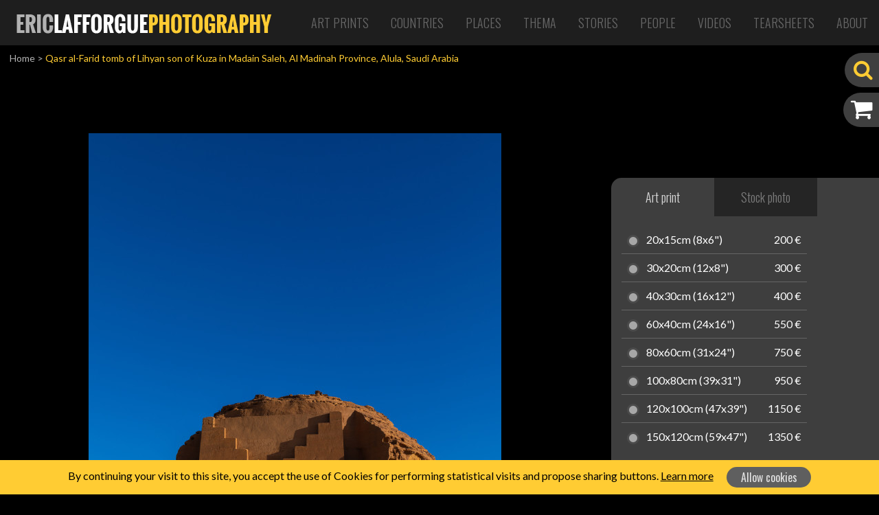

--- FILE ---
content_type: text/html; charset=UTF-8
request_url: https://ericlafforgue.com/photo/56300-Qasr+al-Farid+tomb+of+Lihyan+son+of+Kuza+in+Madain+Saleh%2C+Al+Madinah+Province%2C+Alula%2C+Saudi+Arabia
body_size: 6206
content:
<!DOCTYPE html>
    <html lang="en">
    <head>
	    <link rel="shortcut icon" href="https://ericlafforgue.com/files/shares/favicons/favicon.ico">
	    <link rel="apple-touch-icon" sizes="57x57" href="https://ericlafforgue.com/files/shares/favicons/apple-touch-icon-57x57.png">
	    <link rel="apple-touch-icon" sizes="114x114" href="https://ericlafforgue.com/files/shares/favicons/apple-touch-icon-114x114.png">
	    <link rel="apple-touch-icon" sizes="72x72" href="https://ericlafforgue.com/files/shares/favicons/apple-touch-icon-72x72.png">
	    <link rel="apple-touch-icon" sizes="144x144" href="https://ericlafforgue.com/files/shares/favicons/apple-touch-icon-144x144.png">
	    <link rel="apple-touch-icon" sizes="60x60" href="https://ericlafforgue.com/files/shares/favicons/apple-touch-icon-60x60.png">
	    <link rel="apple-touch-icon" sizes="120x120" href="https://ericlafforgue.com/files/shares/favicons/apple-touch-icon-120x120.png">
	    <link rel="apple-touch-icon" sizes="76x76" href="https://ericlafforgue.com/files/shares/favicons/apple-touch-icon-76x76.png">
	    <link rel="apple-touch-icon" sizes="152x152" href="https://ericlafforgue.com/files/shares/favicons/apple-touch-icon-152x152.png">
	    <link rel="icon" type="image/png" href="https://ericlafforgue.com/files/shares/favicons/favicon-196x196.png" sizes="196x196">
	    <link rel="icon" type="image/png" href="https://ericlafforgue.com/files/shares/favicons/favicon-160x160.png" sizes="160x160">
	    <link rel="icon" type="image/png" href="https://ericlafforgue.com/files/shares/favicons/favicon-96x96.png" sizes="96x96">
	    <link rel="icon" type="image/png" href="https://ericlafforgue.com/files/shares/favicons/favicon-16x16.png" sizes="16x16">
	    <link rel="icon" type="image/png" href="https://ericlafforgue.com/files/shares/favicons/favicon-32x32.png" sizes="32x32">
        <meta charset="utf-8">
        <meta name="viewport" content="width=device-width, initial-scale=1, shrink-to-fit=no">
        <meta name="csrf-token" content="zztUdy774r2rNyzovC47XO7ZpiQ1LLrUHXCzjLhF">
        <title>    ERIC LAFFORGUE PHOTOGRAPHY - Qasr al-Farid tomb of Lihyan son of Kuza in Madain Saleh, Al Madinah Province, Alula, Saudi Arabia
</title>
        <meta name="description" content="    All my pics are available for prints and can be shipped all over the world. If you wish to get an exclusive signed print of one of them, please send me a mail at Lafforgue@mac.com or visit my website
">
        <meta name="keywords" content="    
">
        <meta name="author" content="OsiRisK Creations">
                    <meta property="og:url"
            content="https://ericlafforgue.com/photo/56300-Qasr+al-Farid+tomb+of+Lihyan+son+of+Kuza+in+Madain+Saleh%2C+Al+Madinah+Province%2C+Alula%2C+Saudi+Arabia" />
        <meta property="og:type" content="article" />
    <meta property="og:title" content="Qasr al-Farid tomb of Lihyan son of Kuza in Madain Saleh, Al Madinah Province, Alula, Saudi Arabia" />
    <meta property="og:image" content="https://ericlafforgue.com/imagecache/large/saudi-arabia/KSA190180.jpg" />
    <meta property="og:image:width"
        content="601" />
    <meta property="og:image:height"
        content="850" />
    <meta property="og:locale" content="en_US" />
                                    <meta property="og:locale:alternate" content="es_ES" />
                                <meta property="og:locale:alternate" content="fr_FR" />
            
        
        <link media="all" type="text/css" rel="stylesheet" href="https://ericlafforgue.com/css/frontend.css?id=fc5fae28188c49be3488">


            <link rel="stylesheet" href="https://ericlafforgue.com/css/flex-images.css">
    <link rel="stylesheet" href="https://ericlafforgue.com/css/vendor/colorbox.css">
    <link rel="stylesheet" href="https://ericlafforgue.com/css/photo.css">
    </head>
    <body>
        <div id="app">
            <nav class="navbar navbar-expand-lg main-menu">
    <a href="https://ericlafforgue.com" class="navbar-brand"><img src="https://ericlafforgue.com/img/logo_ericlafforguephotography.png" alt="ERIC LAFFORGUE PHOTOGRAPHY" /></a>

    <button class="navbar-toggler navbar-toggler-right" type="button" data-toggle="collapse" data-target="#navbarSupportedContent" aria-controls="navbarSupportedContent" aria-expanded="false" aria-label="Toggle Navigation">
        <span class="navbar-toggler-icon"><i class="fa fa-bars"></i></span>
    </button>

    <div class="collapse navbar-collapse justify-content-end" id="navbarSupportedContent">
	    <div class="d-lg-none sm-sidebar">
			   
			<div id="searchBox" class="d-lg-none searchBox" data-open="false">
				<form method="GET" action="https://ericlafforgue.com/search" accept-charset="UTF-8">
					<input id="search" placeholder="Search photo" class="search d-none" name="search" type="text" value="">
					<i class='fa fa-search'></i>
				</form>
			</div>
	    </div>
        <ul class="navbar-nav">
                        	            	<li class="nav-item align-self-center">
            			            		            				            															            		<a href="https://ericlafforgue.com/articles/Art%20Prints" class="nav-link ">Art Prints</a>
	            		            </li>
	                                    	            	<li class="nav-item align-self-center">
            			            		            				            															            		<a href="https://ericlafforgue.com/gallery/Countries" class="nav-link ">Countries</a>
	            		            </li>
	                                    	            	<li class="nav-item align-self-center">
            			            		            				            															            		<a href="https://ericlafforgue.com/gallery/Places" class="nav-link ">Places</a>
	            		            </li>
	                                    	            	<li class="nav-item align-self-center">
            			            		            				            															            		<a href="https://ericlafforgue.com/gallery/Thema" class="nav-link ">Thema</a>
	            		            </li>
	                                    	            	<li class="nav-item align-self-center">
            			            		            				            															            		<a href="https://ericlafforgue.com/articles/Stories" class="nav-link ">Stories</a>
	            		            </li>
	                                    	            	<li class="nav-item align-self-center">
            			            		            				            															            		<a href="https://ericlafforgue.com/gallery/People" class="nav-link ">People</a>
	            		            </li>
	                                    	            	<li class="nav-item align-self-center">
            			            		            				            															            		<a href="https://ericlafforgue.com/articles/Videos" class="nav-link ">Videos</a>
	            		            </li>
	                                    	            	<li class="nav-item align-self-center">
            			            		            				            															            		<a href="https://ericlafforgue.com/articles/Tearsheets" class="nav-link ">Tearsheets</a>
	            		            </li>
	                                    	                        	            	<li class="nav-item align-self-center">
            			            		            				            															            		<a href="https://ericlafforgue.com/articles/About" class="nav-link ">About</a>
	            		            </li>
	                                    	                        
                    </ul>
    </div>
</nav>
            <div class="d-block sidebar">
				<div id="searchBox" class="d-none d-lg-block searchBox side" data-open="false">
	<form method="GET" action="https://ericlafforgue.com/search" accept-charset="UTF-8">
	    <input id="search" placeholder="Search photo" class="search d-none" name="search" type="text" value="">
	    <i class='fa fa-search'></i>
	</form>
</div>
<a href="https://ericlafforgue.com/cart/order-summary" id="panierLink" data-open="false">
	<i class='fa fa-shopping-cart'>
				<span class="badge badge-pill badge-warning d-none">0</span>
	</i>
	<span class="label">My cart</span>
</a>
<a href="https://ericlafforgue.com/bookmarks" id="favorisLink" data-open="false" class="favorisLink d-none">
	<i class='fa fa-star'></i>
	<span class="label">My bookmarks</span>
</a>
            </div>
			
			                <div class="breadcrumbs"><a href="/">Home</a> <span>></span>
                <span class="current">Qasr al-Farid tomb of Lihyan son of Kuza in Madain Saleh, Al Madinah Province, Alula, Saudi Arabia</span>
    </div>

    <div class="container-fluid p-0">
        <div class="row clearfix mb-3">
            <div class="col-sm-12 col-md-7 col-lg-8 pr-0 d-flex align-items-center">
                <div class="photo">
                    <picture>
                        <source srcset="https://ericlafforgue.com/imagecache/large/saudi-arabia/KSA190180.jpg"
                            media="(min-width: 900px)">
                        <source srcset="https://ericlafforgue.com/imagecache/medium/saudi-arabia/KSA190180.jpg"
                            media="(min-width: 768px)">
                        <source srcset="https://ericlafforgue.com/imagecache/small/saudi-arabia/KSA190180.jpg">
                        <img title="Qasr al-Farid tomb of Lihyan son of Kuza in Madain Saleh, Al Madinah Province, Alula, Saudi Arabia" alt="Qasr al-Farid tomb of Lihyan son of Kuza in Madain Saleh, Al Madinah Province, Alula, Saudi Arabia" class="img-fluid">
                    </picture>
                                                        </div>
            </div>
            <div class="col-sm-12 col-md-5 col-lg-4 d-none d-md-block">
                <div class="photo-addcart">
                    <nav>
                        <div class="nav nav-tabs" role="tablist">
                            <a class="nav-item nav-link active" id="format-papier-tab" data-toggle="tab"
                                href="#format-papier" role="tab" aria-controls="format-papier"
                                aria-selected="true">Art print</a>
                            <a class="nav-item nav-link" id="format-numerique-tab" data-toggle="tab"
                                href="#format-numerique" role="tab" aria-controls="format-numerique"
                                aria-selected="false">Stock photo</a>
                        </div>
                    </nav>
                    <form method="POST" action="https://ericlafforgue.com/photo/56300-Qasr+al-Farid+tomb+of+Lihyan+son+of+Kuza+in+Madain+Saleh%2C+Al+Madinah+Province%2C+Alula%2C+Saudi+Arabia" accept-charset="UTF-8" class="formats-form"><input name="_token" type="hidden" value="zztUdy774r2rNyzovC47XO7ZpiQ1LLrUHXCzjLhF">
                    <div class="tab-content">
                        <div class="format-tab tab-pane fade show active" id="format-papier" role="tabpanel"
                            aria-labelledby="format-papier-tab">
                            <ul>
	<li>
		<input id="format_lg_4" name="format" type="radio" value="4">
		<label for="format_lg_4">20x15cm (8x6&quot;)</label>
		<div class="prix">200 €</div>
	</li>
	<li>
		<input id="format_lg_5" name="format" type="radio" value="5">
		<label for="format_lg_5">30x20cm (12x8&quot;)</label>
		<div class="prix">300 €</div>
	</li>
	<li>
		<input id="format_lg_6" name="format" type="radio" value="6">
		<label for="format_lg_6">40x30cm (16x12&quot;)</label>
		<div class="prix">400 €</div>
	</li>
	<li>
		<input id="format_lg_7" name="format" type="radio" value="7">
		<label for="format_lg_7">60x40cm (24x16&quot;)</label>
		<div class="prix">550 €</div>
	</li>
	<li>
		<input id="format_lg_8" name="format" type="radio" value="8">
		<label for="format_lg_8">80x60cm (31x24&quot;)</label>
		<div class="prix">750 €</div>
	</li>
	<li>
		<input id="format_lg_9" name="format" type="radio" value="9">
		<label for="format_lg_9">100x80cm (39x31&quot;)</label>
		<div class="prix">950 €</div>
	</li>
	<li>
		<input id="format_lg_16" name="format" type="radio" value="16">
		<label for="format_lg_16">120x100cm (47x39&quot;)</label>
		<div class="prix">1150 €</div>
	</li>
	<li>
		<input id="format_lg_18" name="format" type="radio" value="18">
		<label for="format_lg_18">150x120cm (59x47&quot;)</label>
		<div class="prix">1350 €</div>
	</li>
</ul>
<div class="limited">Limited editions<!--<i class="fas fa-info-circle"></i>--></div>
<ul>
	<li>
					<input id="format_lg_10" name="format" type="radio" value="10">
			<label for="format_lg_10">20x15cm (8x6&quot;)</label>
			<div class="prix">600 €</div>
				</li>
	<li>
					<input id="format_lg_11" name="format" type="radio" value="11">
			<label for="format_lg_11">30x20cm (12x8&quot;)</label>
			<div class="prix">800 €</div>
				</li>
	<li>
					<input id="format_lg_12" name="format" type="radio" value="12">
			<label for="format_lg_12">40x30cm (16x12&quot;)</label>
			<div class="prix">1000 €</div>
				</li>
	<li>
					<input id="format_lg_13" name="format" type="radio" value="13">
			<label for="format_lg_13">60x40cm (24x16&quot;)</label>
			<div class="prix">1500 €</div>
				</li>
	<li>
					<input id="format_lg_14" name="format" type="radio" value="14">
			<label for="format_lg_14">80x60cm (31x24&quot;)</label>
			<div class="prix">2500 €</div>
				</li>
	<li>
					<input id="format_lg_15" name="format" type="radio" value="15">
			<label for="format_lg_15">100x80cm (39x31&quot;)</label>
			<div class="prix">3000 €</div>
				</li>
	<li>
					<input id="format_lg_17" name="format" type="radio" value="17">
			<label for="format_lg_17">120x100cm (47x39&quot;)</label>
			<div class="prix">3250 €</div>
				</li>
	<li>
					<input id="format_lg_19" name="format" type="radio" value="19">
			<label for="format_lg_19">150x120cm (59x47&quot;)</label>
			<div class="prix">3500 €</div>
				</li>
</ul>


	

                        </div>
                        <div class="format-tab tab-pane fade" id="format-numerique" role="tabpanel"
                            aria-labelledby="format-numerique-tab">
                            <ul>
	<li>
		<input id="format_lg_1" name="format" type="radio" value="1">
		<label for='format_lg_1'>
						3508 x 4961 px<br /><span>300 dpi</span>
		</label>
		<div class="prix">300 €</div>
	</li>
	<li>
		<input id="format_lg_2" name="format" type="radio" value="2">
		<label for='format_lg_2'>
						1754 x 2480 px<br /><span>300 dpi</span>
		</label>
		<div class="prix">250 €</div>
	</li>
	<li>
		<input id="format_lg_3" name="format" type="radio" value="3">
		<label for='format_lg_3'>
						877 x 1240 px<br /><span>72 dpi</span>
		</label>
		<div class="prix">150 €</div>
	</li>
</ul>                        </div>
                    </div>
                    <button type="button" class="btn btn-icon btn-yellow btnAddCart" disabled><i
                            class="fa fa-cart-arrow-down"></i> <span>Add to cart</span></button>
                    </form>
                </div>
            </div>
        </div>
    </div><!-- container-fluid -->

    <div class="container-fluid p-0 pb-3 mb-5 bg-gray2">
        <div class="container photo-infos">
            <div class="row no-gutter pb-3 pb-md-0">
                <div class="col-sm-12 col-md-6 col-xl-8">
                    <h1 class="text-center text-md-left">Qasr al-Farid tomb of Lihyan son of Kuza in Madain Saleh, Al Madinah Province, Alula, Saudi Arabia</h1>
                </div>
                <div class="col-sm-12 d-md-none">
                    <hr>
                </div>
                <div class="col-6 col-md-3 col-xl-2 text-center d-md-flex align-items-center">
                                        <button class="btn btn-icon btn-small addFavoris" data-id="56300"><i
                            class="fa  fa-star"></i> <span>Add to bookmarks</span></button>
                </div>
                <div class="col-6 col-md-3 col-xl-2 text-center d-md-flex align-items-center">
                    <!-- AddToAny BEGIN -->
                    <a class="a2a_dd btn btn-icon btn-small share" href="https://www.addtoany.com/share" target="_blank"><i
                            class="fa fa-share-alt"></i> <span>Share photo</span></a>
                    <script>
                        var a2a_config = a2a_config || {};
                        a2a_config.prioritize = ["facebook", "facebook_messenger", "twitter", "pinterest", "linkedin", "google_plus",
                            "whatsapp", "email"
                        ];
                        a2a_config.num_services = 7;
                        a2a_config.linkname = 'ERIC LAFFORGUE PHOTOGRAPHY : Qasr al-Farid tomb of Lihyan son of Kuza in Madain Saleh, Al Madinah Province, Alula, Saudi Arabia';
                        a2a_config.locale = "en";
                        a2a_config.color_main = "c4c4c4";
                        a2a_config.color_border = "AECADB";
                        a2a_config.color_link_text = "4d4d4d";
                        a2a_config.color_link_text_hover = "303030";
                        a2a_config.onclick = 1;
                        a2a_config.templates = a2a_config.templates || {};
                        a2a_config.templates.email = {
                            subject: "${title}",
                            body: "${link}"
                        };
                    </script>
                    <script async src="https://static.addtoany.com/menu/page.js"></script>
                    <!-- AddToAny END -->
                </div>
            </div>
            <div class="row d-sm-block d-md-none">
                <div class="col photo-addcart-sm" id="accordion">
                    <form method="POST" action="https://ericlafforgue.com/photo/56300-Qasr+al-Farid+tomb+of+Lihyan+son+of+Kuza+in+Madain+Saleh%2C+Al+Madinah+Province%2C+Alula%2C+Saudi+Arabia" accept-charset="UTF-8" class="formats-form"><input name="_token" type="hidden" value="zztUdy774r2rNyzovC47XO7ZpiQ1LLrUHXCzjLhF">
                    <a class="nav-item active dropdown-toggle" id="format-papier-tab" data-toggle="collapse"
                        href="#format-papier-sm" role="button" aria-controls="format-papier-sm"
                        aria-expanded="true">Order an Art print</a>
                    <div class="formats-wrap collapse show" id="format-papier-sm" aria-labelledby="format-papier-tab"
                        data-parent="#accordion">
                        <ul>
	<li>
		<input id="format_sm_4" name="format" type="radio" value="4">
		<label for="format_sm_4">20x15cm (8x6&quot;)</label>
		<div class="prix">200 €</div>
	</li>
	<li>
		<input id="format_sm_5" name="format" type="radio" value="5">
		<label for="format_sm_5">30x20cm (12x8&quot;)</label>
		<div class="prix">300 €</div>
	</li>
	<li>
		<input id="format_sm_6" name="format" type="radio" value="6">
		<label for="format_sm_6">40x30cm (16x12&quot;)</label>
		<div class="prix">400 €</div>
	</li>
	<li>
		<input id="format_sm_7" name="format" type="radio" value="7">
		<label for="format_sm_7">60x40cm (24x16&quot;)</label>
		<div class="prix">550 €</div>
	</li>
	<li>
		<input id="format_sm_8" name="format" type="radio" value="8">
		<label for="format_sm_8">80x60cm (31x24&quot;)</label>
		<div class="prix">750 €</div>
	</li>
	<li>
		<input id="format_sm_9" name="format" type="radio" value="9">
		<label for="format_sm_9">100x80cm (39x31&quot;)</label>
		<div class="prix">950 €</div>
	</li>
	<li>
		<input id="format_sm_16" name="format" type="radio" value="16">
		<label for="format_sm_16">120x100cm (47x39&quot;)</label>
		<div class="prix">1150 €</div>
	</li>
	<li>
		<input id="format_sm_18" name="format" type="radio" value="18">
		<label for="format_sm_18">150x120cm (59x47&quot;)</label>
		<div class="prix">1350 €</div>
	</li>
</ul>
<div class="limited">Limited editions<!--<i class="fas fa-info-circle"></i>--></div>
<ul>
	<li>
					<input id="format_sm_10" name="format" type="radio" value="10">
			<label for="format_sm_10">20x15cm (8x6&quot;)</label>
			<div class="prix">600 €</div>
				</li>
	<li>
					<input id="format_sm_11" name="format" type="radio" value="11">
			<label for="format_sm_11">30x20cm (12x8&quot;)</label>
			<div class="prix">800 €</div>
				</li>
	<li>
					<input id="format_sm_12" name="format" type="radio" value="12">
			<label for="format_sm_12">40x30cm (16x12&quot;)</label>
			<div class="prix">1000 €</div>
				</li>
	<li>
					<input id="format_sm_13" name="format" type="radio" value="13">
			<label for="format_sm_13">60x40cm (24x16&quot;)</label>
			<div class="prix">1500 €</div>
				</li>
	<li>
					<input id="format_sm_14" name="format" type="radio" value="14">
			<label for="format_sm_14">80x60cm (31x24&quot;)</label>
			<div class="prix">2500 €</div>
				</li>
	<li>
					<input id="format_sm_15" name="format" type="radio" value="15">
			<label for="format_sm_15">100x80cm (39x31&quot;)</label>
			<div class="prix">3000 €</div>
				</li>
	<li>
					<input id="format_sm_17" name="format" type="radio" value="17">
			<label for="format_sm_17">120x100cm (47x39&quot;)</label>
			<div class="prix">3250 €</div>
				</li>
	<li>
					<input id="format_sm_19" name="format" type="radio" value="19">
			<label for="format_sm_19">150x120cm (59x47&quot;)</label>
			<div class="prix">3500 €</div>
				</li>
</ul>


	
                    </div>
                    <hr class="dark">
                    <a class="nav-item dropdown-toggle collapsed" id="format-numerique-tab" data-toggle="collapse"
                        href="#format-numerique-sm" role="button" aria-controls="format-numerique-sm"
                        aria-expanded="false">Buy a stock photo</a>
                    <div class="formats-wrap collapse" id="format-numerique-sm" aria-labelledby="format-numerique-tab"
                        data-parent="#accordion">
                        <ul>
	<li>
		<input id="format_sm_1" name="format" type="radio" value="1">
		<label for='format_sm_1'>
						3508 x 4961 px<br /><span>300 dpi</span>
		</label>
		<div class="prix">300 €</div>
	</li>
	<li>
		<input id="format_sm_2" name="format" type="radio" value="2">
		<label for='format_sm_2'>
						1754 x 2480 px<br /><span>300 dpi</span>
		</label>
		<div class="prix">250 €</div>
	</li>
	<li>
		<input id="format_sm_3" name="format" type="radio" value="3">
		<label for='format_sm_3'>
						877 x 1240 px<br /><span>72 dpi</span>
		</label>
		<div class="prix">150 €</div>
	</li>
</ul>                    </div>
                    <hr class="dark">
                    <button type="button" class="btn btn-icon btn-yellow btnAddCart" disabled><i
                            class="fa fa-cart-arrow-down"></i> <span>Add to cart</span></button>
                    </form>
                </div>
            </div>
            
                            <hr class="d-none d-md-block">
                <div class="row">
                    <div class="col-12">
                        <div class="h2">Similar images</div>
                        <div class="similar flex-images">
                                                                                            <div class="item " data-w="5906"
                                    data-h="4176">
                                    <a
                                        href="https://ericlafforgue.com/photo/56292-Qasr+al-Farid+tomb+of+Lihyan+son+of+Kuza+in+Madain+Saleh%2C+Al+Madinah+Province%2C+Alula%2C+Saudi+Arabia"><img
                                            src="https://ericlafforgue.com/imagecache/small/saudi-arabia/KSA190172.jpg" /></a>
                                </div>
                                                                                            <div class="item " data-w="4176"
                                    data-h="5906">
                                    <a
                                        href="https://ericlafforgue.com/photo/56293-Qasr+al-Farid+tomb+of+Lihyan+son+of+Kuza+in+Madain+Saleh%2C+Al+Madinah+Province%2C+Alula%2C+Saudi+Arabia"><img
                                            src="https://ericlafforgue.com/imagecache/small/saudi-arabia/KSA190173.jpg" /></a>
                                </div>
                                                                                            <div class="item " data-w="4176"
                                    data-h="5906">
                                    <a
                                        href="https://ericlafforgue.com/photo/56294-Qasr+al-Farid+tomb+of+Lihyan+son+of+Kuza+in+Madain+Saleh%2C+Al+Madinah+Province%2C+Alula%2C+Saudi+Arabia"><img
                                            src="https://ericlafforgue.com/imagecache/small/saudi-arabia/KSA190174.jpg" /></a>
                                </div>
                                                                                            <div class="item " data-w="5906"
                                    data-h="4176">
                                    <a
                                        href="https://ericlafforgue.com/photo/56295-Qasr+al-Farid+tomb+of+Lihyan+son+of+Kuza+in+Madain+Saleh%2C+Al+Madinah+Province%2C+Alula%2C+Saudi+Arabia"><img
                                            src="https://ericlafforgue.com/imagecache/small/saudi-arabia/KSA190175.jpg" /></a>
                                </div>
                                                                                            <div class="item " data-w="5906"
                                    data-h="4176">
                                    <a
                                        href="https://ericlafforgue.com/photo/56301-Qasr+al-Farid+tomb+of+Lihyan+son+of+Kuza+in+Madain+Saleh%2C+Al+Madinah+Province%2C+Alula%2C+Saudi+Arabia"><img
                                            src="https://ericlafforgue.com/imagecache/small/saudi-arabia/KSA190182.jpg" /></a>
                                </div>
                                                                                            <div class="item " data-w="4176"
                                    data-h="5906">
                                    <a
                                        href="https://ericlafforgue.com/photo/56302-Qasr+al-Farid+tomb+of+Lihyan+son+of+Kuza+in+Madain+Saleh%2C+Al+Madinah+Province%2C+Alula%2C+Saudi+Arabia"><img
                                            src="https://ericlafforgue.com/imagecache/small/saudi-arabia/KSA190184.jpg" /></a>
                                </div>
                                                                                            <div class="item " data-w="5315"
                                    data-h="3759">
                                    <a
                                        href="https://ericlafforgue.com/photo/56303-Qasr+al-Farid+tomb+of+Lihyan+son+of+Kuza+in+Madain+Saleh%2C+Al+Madinah+Province%2C+Alula%2C+Saudi+Arabia"><img
                                            src="https://ericlafforgue.com/imagecache/small/saudi-arabia/KSA190186.jpg" /></a>
                                </div>
                                                                                            <div class="item " data-w="4176"
                                    data-h="5906">
                                    <a
                                        href="https://ericlafforgue.com/photo/56304-Qasr+al-Farid+tomb+of+Lihyan+son+of+Kuza+in+Madain+Saleh%2C+Al+Madinah+Province%2C+Alula%2C+Saudi+Arabia"><img
                                            src="https://ericlafforgue.com/imagecache/small/saudi-arabia/KSA190187.jpg" /></a>
                                </div>
                                                                                            <div class="item d-none d-md-inline" data-w="5906"
                                    data-h="4176">
                                    <a
                                        href="https://ericlafforgue.com/photo/56305-Qasr+al-Farid+tomb+of+Lihyan+son+of+Kuza+in+Madain+Saleh%2C+Al+Madinah+Province%2C+Alula%2C+Saudi+Arabia"><img
                                            src="https://ericlafforgue.com/imagecache/small/saudi-arabia/KSA190188.jpg" /></a>
                                </div>
                                                                                            <div class="item d-none d-md-inline" data-w="5906"
                                    data-h="4176">
                                    <a
                                        href="https://ericlafforgue.com/photo/56306-Qasr+al-Farid+tomb+of+Lihyan+son+of+Kuza+in+Madain+Saleh%2C+Al+Madinah+Province%2C+Alula%2C+Saudi+Arabia"><img
                                            src="https://ericlafforgue.com/imagecache/small/saudi-arabia/KSA190189.jpg" /></a>
                                </div>
                                                                                            <div class="item d-none d-md-inline" data-w="4176"
                                    data-h="5906">
                                    <a
                                        href="https://ericlafforgue.com/photo/56373-Qasr+al-Farid+tomb+of+Lihyan+son+of+Kuza+in+Madain+Saleh%2C+Al+Madinah+Province%2C+Alula%2C+Saudi+Arabia"><img
                                            src="https://ericlafforgue.com/imagecache/small/saudi-arabia/KSA190293.jpg" /></a>
                                </div>
                                                                                            <div class="item d-none d-md-inline" data-w="5315"
                                    data-h="3759">
                                    <a
                                        href="https://ericlafforgue.com/photo/56374-Qasr+al-Farid+tomb+of+Lihyan+son+of+Kuza+in+Madain+Saleh%2C+Al+Madinah+Province%2C+Alula%2C+Saudi+Arabia"><img
                                            src="https://ericlafforgue.com/imagecache/small/saudi-arabia/KSA190296.jpg" /></a>
                                </div>
                                                                                            <div class="item d-none d-md-inline" data-w="5906"
                                    data-h="4176">
                                    <a
                                        href="https://ericlafforgue.com/photo/56375-Qasr+al-Farid+tomb+of+Lihyan+son+of+Kuza+in+Madain+Saleh%2C+Al+Madinah+Province%2C+Alula%2C+Saudi+Arabia"><img
                                            src="https://ericlafforgue.com/imagecache/small/saudi-arabia/KSA190297.jpg" /></a>
                                </div>
                                                                                            <div class="item d-none d-md-inline" data-w="4176"
                                    data-h="5906">
                                    <a
                                        href="https://ericlafforgue.com/photo/56376-Qasr+al-Farid+tomb+of+Lihyan+son+of+Kuza+in+Madain+Saleh%2C+Al+Madinah+Province%2C+Alula%2C+Saudi+Arabia"><img
                                            src="https://ericlafforgue.com/imagecache/small/saudi-arabia/KSA190298.jpg" /></a>
                                </div>
                                                                                            <div class="item d-none d-md-inline" data-w="5906"
                                    data-h="4176">
                                    <a
                                        href="https://ericlafforgue.com/photo/56377-Qasr+al-Farid+tomb+of+Lihyan+son+of+Kuza+in+Madain+Saleh%2C+Al+Madinah+Province%2C+Alula%2C+Saudi+Arabia"><img
                                            src="https://ericlafforgue.com/imagecache/small/saudi-arabia/KSA190299.jpg" /></a>
                                </div>
                                                                                            <div class="item d-none d-md-inline" data-w="4176"
                                    data-h="5906">
                                    <a
                                        href="https://ericlafforgue.com/photo/56380-Qasr+al-Farid+tomb+of+Lihyan+son+of+Kuza+in+Madain+Saleh%2C+Al+Madinah+Province%2C+Alula%2C+Saudi+Arabia"><img
                                            src="https://ericlafforgue.com/imagecache/small/saudi-arabia/KSA190302.jpg" /></a>
                                </div>
                                                                                            <div class="item d-none d-md-inline" data-w="5906"
                                    data-h="4176">
                                    <a
                                        href="https://ericlafforgue.com/photo/56381-Qasr+al-Farid+tomb+of+Lihyan+son+of+Kuza+in+Madain+Saleh%2C+Al+Madinah+Province%2C+Alula%2C+Saudi+Arabia"><img
                                            src="https://ericlafforgue.com/imagecache/small/saudi-arabia/KSA190303.jpg" /></a>
                                </div>
                                                                                            <div class="item d-none d-md-inline" data-w="4176"
                                    data-h="5906">
                                    <a
                                        href="https://ericlafforgue.com/photo/56383-Qasr+al-Farid+tomb+of+Lihyan+son+of+Kuza+in+Madain+Saleh%2C+Al+Madinah+Province%2C+Alula%2C+Saudi+Arabia"><img
                                            src="https://ericlafforgue.com/imagecache/small/saudi-arabia/KSA190305.jpg" /></a>
                                </div>
                                                                                            <div class="item d-none d-md-inline" data-w="3508"
                                    data-h="4961">
                                    <a
                                        href="https://ericlafforgue.com/photo/85628-Qasr+al-Farid+tomb+of+Lihyan+son+of+Kuza+in+Madain+Saleh%2C+Al+Madinah+Province%2C+Alula%2C+Saudi+Arabia"><img
                                            src="https://ericlafforgue.com/imagecache/small/saudi-arabia/saud-0003.jpg" /></a>
                                </div>
                                                                                            <div class="item d-none d-md-inline" data-w="7208"
                                    data-h="5097">
                                    <a
                                        href="https://ericlafforgue.com/photo/85864-Qasr+al-Farid+tomb+of+Lihyan+son+of+Kuza+in+Madain+Saleh%2C+Al+Madinah+Province%2C+Alula%2C+Saudi+Arabia"><img
                                            src="https://ericlafforgue.com/imagecache/small/saudi-arabia/saud-0123.jpg" /></a>
                                </div>
                                                                                            <div class="item d-none d-md-inline" data-w="5099"
                                    data-h="7210">
                                    <a
                                        href="https://ericlafforgue.com/photo/85868-Qasr+al-Farid+tomb+of+Lihyan+son+of+Kuza+in+Madain+Saleh%2C+Al+Madinah+Province%2C+Alula%2C+Saudi+Arabia"><img
                                            src="https://ericlafforgue.com/imagecache/small/saudi-arabia/saud-0125.jpg" /></a>
                                </div>
                                                                                            <div class="item d-none d-md-inline" data-w="4662"
                                    data-h="6593">
                                    <a
                                        href="https://ericlafforgue.com/photo/85870-Qasr+al-Farid+tomb+of+Lihyan+son+of+Kuza+in+Madain+Saleh%2C+Al+Madinah+Province%2C+Alula%2C+Saudi+Arabia"><img
                                            src="https://ericlafforgue.com/imagecache/small/saudi-arabia/saud-0126.jpg" /></a>
                                </div>
                                                                                            <div class="item d-none d-md-inline" data-w="3508"
                                    data-h="4961">
                                    <a
                                        href="https://ericlafforgue.com/photo/87618-Qasr+al-Farid+tomb+of+Lihyan+son+of+Kuza+in+Madain+Saleh%2C+Al+Madinah+Province%2C+Alula%2C+Saudi+Arabia"><img
                                            src="https://ericlafforgue.com/imagecache/small/saudi-arabia/saud-1020.jpg" /></a>
                                </div>
                                                                                            <div class="item d-none d-md-inline" data-w="4961"
                                    data-h="4961">
                                    <a
                                        href="https://ericlafforgue.com/photo/87634-Qasr+al-Farid+tomb+of+Lihyan+son+of+Kuza+in+Madain+Saleh%2C+Al+Madinah+Province%2C+Alula%2C+Saudi+Arabia"><img
                                            src="https://ericlafforgue.com/imagecache/small/saudi-arabia/saud-1028.jpg" /></a>
                                </div>
                                                    </div>
                                                    <div class="float-right d-md-none"><a href="#!" class="more d-block"
                                    data-toggle=".similar>.item.d-none">See all</a></div>
                                            </div>
                </div>
                    </div>
    </div><!-- container-fluid -->
    <div class="d-none">
        <div id="addcartConfirm">
            <div class="row">
                <div class="col-12 py-3 text-center">The photo has been added to cart</div>
            </div>
            <div class="row">
                <div class="col-12 col-md-6 text-center mb-2"><a href="#" onclick="javascript:$.colorbox.close()"
                        role="button" class="btn btn-icon btn-previous"><i
                            class="fas fa-arrow-circle-left"></i><span>Continue shopping</span></a></div>
                <div class="col-12 col-md-6 text-center mb-2"><a
                        href="https://ericlafforgue.com/cart/order-summary" role="button"
                        class="btn btn-icon btn-yellow"><i
                            class="fa fa-shopping-cart"></i><span>See my cart</span></a></div>
            </div>
        </div>
    </div>
            
            <footer>
	<div class="footer-head d-flex">
		<div class="footer-brand d-none d-sm-inline-block align-self-center"><img src="https://ericlafforgue.com/img/logo_footer_ericlafforguephotography.png" alt="ERIC LAFFORGUE PHOTOGRAPHY" /></div>
		<ul class="footer-social ml-sm-auto align-self-center">
			<li><a href="https://twitter.com/ericlafforgue" target="_blank" title="Tiwtter"><i class="fa fa-twitter-square" alt="Twitter"></i></a></li>
			<li><a href="https://www.facebook.com/lafforguephotographer/" target="_blank" title="Facebook"><i class="fa fa-facebook-square" alt="Facebook"></i></a></li>
			<li><a href="https://www.linkedin.com/in/lafforgue" target="_blank" title="Linkedin"><i class="fa fa-linkedin" alt="Linkedin"></i></a></li>
			<li><a href="https://www.instagram.com/ericlafforgue/" target="_blank" title="Instagram"><i class="fa fa-instagram" alt="Instagram"></i></a></li>
			<li><a href="https://www.flickr.com/photos/mytripsmypics/albums/" target="_blank" title="Flickr"><i class="fa fa-flickr" alt="Flickr"></i></a></li>
		</ul>
	</div>
	<div class="footer-body">
		<ul class="contact">
			<li><a href="mailto:lafforgue@mac.com" target="_blank"><i class="far fa-envelope"></i> lafforgue@mac.com</a></li>
			<li><a href="tel:+33.633.05.34.51" target="_blank"><i class="fas fa-mobile-alt"></i> +33.633.05.34.51</a></li>
		</ul>
		<div class="footer-menu">
			            	            			            		            				            															            		<a href="https://ericlafforgue.com/articles/Art%20Prints">Art Prints</a>
	            		            		            		&nbsp;| 
	            		                                    	            			            		            																						            		<a href="https://ericlafforgue.com/gallery/Countries">Countries</a>
	            		            		            		&nbsp;| 
	            		                                    	            			            		            																						            		<a href="https://ericlafforgue.com/gallery/Places">Places</a>
	            		            		            		&nbsp;| 
	            		                                    	            			            		            																						            		<a href="https://ericlafforgue.com/gallery/Thema">Thema</a>
	            		            		            		&nbsp;| 
	            		                                    	            			            		            				            															            		<a href="https://ericlafforgue.com/articles/Stories">Stories</a>
	            		            		            		&nbsp;| 
	            		                                    	            			            		            																						            		<a href="https://ericlafforgue.com/gallery/People">People</a>
	            		            		            		&nbsp;| 
	            		                                    	                        	            			            		            				            															            		<a href="https://ericlafforgue.com/articles/Tearsheets">Tearsheets</a>
	            		            		            		&nbsp;| 
	            		                                    	            			            		            				            															            		<a href="https://ericlafforgue.com/articles/Books">Books</a>
	            		            		            		&nbsp;| 
	            		                                    	            			            		            				            															            		<a href="https://ericlafforgue.com/articles/About">About</a>
	            		            		            		&nbsp;| 
	            		                                    	            			            		            				            															            		<a href="https://ericlafforgue.com/articles/Terms%20of%20use">Terms of use</a>
	            		            		                        		</div>
	</div>
</footer>        </div><!-- #app -->
        <div id="loading-search">
	        <img src="https://ericlafforgue.com/img/loading.png" />
	        <span>SEARCHING</span>
	        Please wait...
        </div>

        <!-- Scripts -->
                <script src="https://ericlafforgue.com/js/frontend.js?id=ecaef213238087274e6a"></script>

        <script src="https://ericlafforgue.com/js/toastr.js"></script>

            <script type="text/javascript">
        var bookmarkGetUrl = "https://ericlafforgue.com/gallery/bookmark";
        var cartPostUrl = "https://ericlafforgue.com/gallery/addcart/56300";
        var jtext_error = "Error!";
    </script>
    <script src="https://ericlafforgue.com/js/flex-images.min.js"></script>
    <script src="https://ericlafforgue.com/js/vendor/jquery.colorbox.js"></script>
    <script src="https://ericlafforgue.com/js/photo.js"></script>
		
		    <div class="js-cookie-consent cookie-consent">
	<div class="container text-center">
	    <span class="cookie-consent__message">
	        By continuing your visit to this site, you accept the use of Cookies for performing statistical visits and propose sharing buttons. <a href="https://ericlafforgue.com/articles/Policy">Learn more</a>
	    </span>
	
	    <button class="js-cookie-consent-agree cookie-consent__agree btn ml-3">
	        Allow cookies
	    </button>
	</div>
</div>

    <script>

        window.laravelCookieConsent = (function () {

            var COOKIE_VALUE = 1;

            function consentWithCookies() {
                setCookie('laravel_cookie_consent', COOKIE_VALUE, 390);
                hideCookieDialog();
            }

            function cookieExists(name) {
                return (document.cookie.split('; ').indexOf(name + '=' + COOKIE_VALUE) !== -1);
            }

            function hideCookieDialog() {
                var dialogs = document.getElementsByClassName('js-cookie-consent');

                for (var i = 0; i < dialogs.length; ++i) {
                    dialogs[i].style.display = 'none';
                }
            }

            function setCookie(name, value, expirationInDays) {
                var date = new Date();
                date.setTime(date.getTime() + (expirationInDays * 24 * 60 * 60 * 1000));
                document.cookie = name + '=' + value + '; ' + 'expires=' + date.toUTCString() +';path=/';
            }

            if(cookieExists('laravel_cookie_consent')) {
                hideCookieDialog();
            }

            var buttons = document.getElementsByClassName('js-cookie-consent-agree');

            for (var i = 0; i < buttons.length; ++i) {
                buttons[i].addEventListener('click', consentWithCookies);
            }

            return {
                consentWithCookies: consentWithCookies,
                hideCookieDialog: hideCookieDialog
            };
        })();
    </script>

</body>
</html>


--- FILE ---
content_type: text/javascript; charset=utf-8
request_url: https://ericlafforgue.com/js/flex-images.min.js
body_size: 925
content:
var flexImages=function(){function e(e){function t(e,r,n,i){function o(e){n.maxRows&&f>n.maxRows||n.truncate&&e&&f>1?u[a][0].style.display="none":(u[a][4]&&(u[a][3].setAttribute("src",u[a][4]),u[a][4]=""),u[a][0].style.width=l+"px",u[a][0].style.height=m+"px",u[a][0].style.display="block")}for(var a,l,s,d=1,f=1,g=e.clientWidth-2,u=[],c=0,m=n.rowHeight,h=0;h<r.length;h++)if(u.push(r[h]),(c+=r[h][2]+n.margin)>=g){var w=u.length*n.margin;for(d=(g-w)/(c-w),m=Math.ceil(n.rowHeight*d),s=0,a=0;a<u.length;a++)l=Math.ceil(u[a][2]*d),s+=l+n.margin,s>g&&(l-=s-g),o();u=[],c=0,f++}for(a=0;a<u.length;a++)l=Math.floor(u[a][2]*d),Math.floor(n.rowHeight*d),o(!0);i||g==e.clientWidth||t(e,r,n,!0)}if(document.querySelector){var r={selector:0,container:".item",object:"img",rowHeight:180,maxRows:0,truncate:0};for(var n in e)e.hasOwnProperty(n)&&(r[n]=e[n]);for(var i="object"==typeof r.selector?[r.selector]:document.querySelectorAll(r.selector),o=0;o<i.length;o++){var a=i[o],l=a.querySelectorAll(r.container),s=[],d=(new Date).getTime();if(l.length){var f=window.getComputedStyle?getComputedStyle(l[0],null):l[0].currentStyle;r.margin=(parseInt(f.marginLeft)||0)+(parseInt(f.marginRight)||0)+(Math.round(parseFloat(f.borderLeftWidth))||0)+(Math.round(parseFloat(f.borderRightWidth))||0);for(var g=0;g<l.length;g++){var u=l[g],c=parseInt(u.getAttribute("data-w")),m=c*(r.rowHeight/parseInt(u.getAttribute("data-h"))),h=u.querySelector(r.object);s.push([u,c,m,h,h.getAttribute("data-src")])}t(a,s,r);var w=function(){t(a,s,r)};document.addEventListener?(window["flexImages_listener"+d]=w,window.removeEventListener("resize",window["flexImages_listener"+a.getAttribute("data-flex-t")]),delete window["flexImages_listener"+a.getAttribute("data-flex-t")],window.addEventListener("resize",window["flexImages_listener"+d])):a.onresize=w,a.setAttribute("data-flex-t",d)}}}}return e}();!function(){"function"==typeof define&&define.amd?define("flexImages",function(){return flexImages}):"undefined"!=typeof module&&module.exports?module.exports=flexImages:window.flexImages=flexImages}();

--- FILE ---
content_type: text/javascript; charset=utf-8
request_url: https://ericlafforgue.com/js/frontend.js?id=ecaef213238087274e6a
body_size: 218297
content:
!function(t){var e={};function n(i){if(e[i])return e[i].exports;var o=e[i]={i:i,l:!1,exports:{}};return t[i].call(o.exports,o,o.exports,n),o.l=!0,o.exports}n.m=t,n.c=e,n.d=function(t,e,i){n.o(t,e)||Object.defineProperty(t,e,{configurable:!1,enumerable:!0,get:i})},n.n=function(t){var e=t&&t.__esModule?function(){return t.default}:function(){return t};return n.d(e,"a",e),e},n.o=function(t,e){return Object.prototype.hasOwnProperty.call(t,e)},n.p="",n(n.s=0)}({"/7en":function(t,e,n){var i,o;"undefined"!=typeof window&&window,void 0===(o="function"==typeof(i=function(){"use strict";function t(){}var e=t.prototype;return e.on=function(t,e){if(t&&e){var n=this._events=this._events||{},i=n[t]=n[t]||[];return-1==i.indexOf(e)&&i.push(e),this}},e.once=function(t,e){if(t&&e){this.on(t,e);var n=this._onceEvents=this._onceEvents||{};return(n[t]=n[t]||{})[e]=!0,this}},e.off=function(t,e){var n=this._events&&this._events[t];if(n&&n.length){var i=n.indexOf(e);return-1!=i&&n.splice(i,1),this}},e.emitEvent=function(t,e){var n=this._events&&this._events[t];if(n&&n.length){n=n.slice(0),e=e||[];for(var i=this._onceEvents&&this._onceEvents[t],o=0;o<n.length;o++){var r=n[o];i&&i[r]&&(this.off(t,r),delete i[r]),r.apply(this,e)}return this}},e.allOff=function(){delete this._events,delete this._onceEvents},t})?i.call(e,n,e,t):i)||(t.exports=o)},0:function(t,e,n){n("d20L"),n("zxRZ"),n("E84t"),n("MYfA"),n("8MfB"),n("u2TH"),n("Twey"),n("rsfr"),n("BJjd"),n("yRJG"),n("Bw1c"),n("d0Iq"),t.exports=n("eeGI")},"162o":function(t,e,n){(function(t){var i=Function.prototype.apply;function o(t,e){this._id=t,this._clearFn=e}e.setTimeout=function(){return new o(i.call(setTimeout,window,arguments),clearTimeout)},e.setInterval=function(){return new o(i.call(setInterval,window,arguments),clearInterval)},e.clearTimeout=e.clearInterval=function(t){t&&t.close()},o.prototype.unref=o.prototype.ref=function(){},o.prototype.close=function(){this._clearFn.call(window,this._id)},e.enroll=function(t,e){clearTimeout(t._idleTimeoutId),t._idleTimeout=e},e.unenroll=function(t){clearTimeout(t._idleTimeoutId),t._idleTimeout=-1},e._unrefActive=e.active=function(t){clearTimeout(t._idleTimeoutId);var e=t._idleTimeout;e>=0&&(t._idleTimeoutId=setTimeout(function(){t._onTimeout&&t._onTimeout()},e))},n("mypn"),e.setImmediate="undefined"!=typeof self&&self.setImmediate||void 0!==t&&t.setImmediate||this&&this.setImmediate,e.clearImmediate="undefined"!=typeof self&&self.clearImmediate||void 0!==t&&t.clearImmediate||this&&this.clearImmediate}).call(e,n("DuR2"))},"1Yoh":function(t,e){t.exports=function(t){return null!=t&&null!=t.constructor&&"function"==typeof t.constructor.isBuffer&&t.constructor.isBuffer(t)}},"21It":function(t,e,n){"use strict";var i=n("FtD3");t.exports=function(t,e,n){var o=n.config.validateStatus;n.status&&o&&!o(n.status)?e(i("Request failed with status code "+n.status,n.config,null,n.request,n)):t(n)}},"3IRH":function(t,e){t.exports=function(t){return t.webpackPolyfill||(t.deprecate=function(){},t.paths=[],t.children||(t.children=[]),Object.defineProperty(t,"loaded",{enumerable:!0,get:function(){return t.l}}),Object.defineProperty(t,"id",{enumerable:!0,get:function(){return t.i}}),t.webpackPolyfill=1),t}},"5VQ+":function(t,e,n){"use strict";var i=n("cGG2");t.exports=function(t,e){i.forEach(t,function(n,i){i!==e&&i.toUpperCase()===e.toUpperCase()&&(t[e]=n,delete t[i])})}},"6BCL":function(t,e,n){var i,o;void 0===(o="function"==typeof(i=function(t,e,n){"use strict";var i=function(){function t(t,e){for(var n=0;n<e.length;n++){var i=e[n];i.enumerable=i.enumerable||!1,i.configurable=!0,"value"in i&&(i.writable=!0),Object.defineProperty(t,i.key,i)}}return function(e,n,i){return n&&t(e.prototype,n),i&&t(e,i),e}}();function o(t,e){if(!(t instanceof e))throw new TypeError("Cannot call a class as a function")}var r=void 0;void 0===r&&(r={modules:[]});var s=null;function a(t){var e=t.getBoundingClientRect(),n={};for(var i in e)n[i]=e[i];if(t.ownerDocument!==document){var o=t.ownerDocument.defaultView.frameElement;if(o){var r=a(o);n.top+=r.top,n.bottom+=r.top,n.left+=r.left,n.right+=r.left}}return n}function l(t){var e=(getComputedStyle(t)||{}).position,n=[];if("fixed"===e)return[t];for(var i=t;(i=i.parentNode)&&i&&1===i.nodeType;){var o=void 0;try{o=getComputedStyle(i)}catch(t){}if(void 0===o||null===o)return n.push(i),n;var r=o,s=r.overflow,a=r.overflowX,l=r.overflowY;/(auto|scroll|overlay)/.test(s+l+a)&&("absolute"!==e||["relative","absolute","fixed"].indexOf(o.position)>=0)&&n.push(i)}return n.push(t.ownerDocument.body),t.ownerDocument!==document&&n.push(t.ownerDocument.defaultView),n}var u,c=(u=0,function(){return++u}),h={},f=function(){var t=s;t&&document.body.contains(t)||((t=document.createElement("div")).setAttribute("data-tether-id",c()),_(t.style,{top:0,left:0,position:"absolute"}),document.body.appendChild(t),s=t);var e=t.getAttribute("data-tether-id");return void 0===h[e]&&(h[e]=a(t),E(function(){delete h[e]})),h[e]};function d(){s&&document.body.removeChild(s),s=null}function p(t){var e=void 0;t===document?(e=document,t=document.documentElement):e=t.ownerDocument;var n=e.documentElement,i=a(t),o=f();return i.top-=o.top,i.left-=o.left,void 0===i.width&&(i.width=document.body.scrollWidth-i.left-i.right),void 0===i.height&&(i.height=document.body.scrollHeight-i.top-i.bottom),i.top=i.top-n.clientTop,i.left=i.left-n.clientLeft,i.right=e.body.clientWidth-i.width-i.left,i.bottom=e.body.clientHeight-i.height-i.top,i}function m(t){return t.offsetParent||document.documentElement}var g=null;function v(){if(g)return g;var t=document.createElement("div");t.style.width="100%",t.style.height="200px";var e=document.createElement("div");_(e.style,{position:"absolute",top:0,left:0,pointerEvents:"none",visibility:"hidden",width:"200px",height:"150px",overflow:"hidden"}),e.appendChild(t),document.body.appendChild(e);var n=t.offsetWidth;e.style.overflow="scroll";var i=t.offsetWidth;n===i&&(i=e.clientWidth),document.body.removeChild(e);var o=n-i;return g={width:o,height:o}}function _(){var t=arguments.length<=0||void 0===arguments[0]?{}:arguments[0],e=[];return Array.prototype.push.apply(e,arguments),e.slice(1).forEach(function(e){if(e)for(var n in e)({}).hasOwnProperty.call(e,n)&&(t[n]=e[n])}),t}function b(t,e){if(void 0!==t.classList)e.split(" ").forEach(function(e){e.trim()&&t.classList.remove(e)});else{var n=new RegExp("(^| )"+e.split(" ").join("|")+"( |$)","gi"),i=x(t).replace(n," ");C(t,i)}}function y(t,e){if(void 0!==t.classList)e.split(" ").forEach(function(e){e.trim()&&t.classList.add(e)});else{b(t,e);var n=x(t)+" "+e;C(t,n)}}function w(t,e){if(void 0!==t.classList)return t.classList.contains(e);var n=x(t);return new RegExp("(^| )"+e+"( |$)","gi").test(n)}function x(t){return t.className instanceof t.ownerDocument.defaultView.SVGAnimatedString?t.className.baseVal:t.className}function C(t,e){t.setAttribute("class",e)}function k(t,e,n){n.forEach(function(n){-1===e.indexOf(n)&&w(t,n)&&b(t,n)}),e.forEach(function(e){w(t,e)||y(t,e)})}var T=[],E=function(t){T.push(t)},D=function(){for(var t=void 0;t=T.pop();)t()},S=function(){function t(){o(this,t)}return i(t,[{key:"on",value:function(t,e,n){var i=!(arguments.length<=3||void 0===arguments[3])&&arguments[3];void 0===this.bindings&&(this.bindings={}),void 0===this.bindings[t]&&(this.bindings[t]=[]),this.bindings[t].push({handler:e,ctx:n,once:i})}},{key:"once",value:function(t,e,n){this.on(t,e,n,!0)}},{key:"off",value:function(t,e){if(void 0!==this.bindings&&void 0!==this.bindings[t])if(void 0===e)delete this.bindings[t];else for(var n=0;n<this.bindings[t].length;)this.bindings[t][n].handler===e?this.bindings[t].splice(n,1):++n}},{key:"trigger",value:function(t){if(void 0!==this.bindings&&this.bindings[t]){for(var e=0,n=arguments.length,i=Array(n>1?n-1:0),o=1;o<n;o++)i[o-1]=arguments[o];for(;e<this.bindings[t].length;){var r=this.bindings[t][e],s=r.handler,a=r.ctx,l=r.once,u=a;void 0===u&&(u=this),s.apply(u,i),l?this.bindings[t].splice(e,1):++e}}}}]),t}();r.Utils={getActualBoundingClientRect:a,getScrollParents:l,getBounds:p,getOffsetParent:m,extend:_,addClass:y,removeClass:b,hasClass:w,updateClasses:k,defer:E,flush:D,uniqueId:c,Evented:S,getScrollBarSize:v,removeUtilElements:d};var A=function(){return function(t,e){if(Array.isArray(t))return t;if(Symbol.iterator in Object(t))return function(t,e){var n=[],i=!0,o=!1,r=void 0;try{for(var s,a=t[Symbol.iterator]();!(i=(s=a.next()).done)&&(n.push(s.value),!e||n.length!==e);i=!0);}catch(t){o=!0,r=t}finally{try{!i&&a.return&&a.return()}finally{if(o)throw r}}return n}(t,e);throw new TypeError("Invalid attempt to destructure non-iterable instance")}}(),O=(i=function(){function t(t,e){for(var n=0;n<e.length;n++){var i=e[n];i.enumerable=i.enumerable||!1,i.configurable=!0,"value"in i&&(i.writable=!0),Object.defineProperty(t,i.key,i)}}return function(e,n,i){return n&&t(e.prototype,n),i&&t(e,i),e}}(),function(t,e,n){for(var i=!0;i;){var o=t,r=e,s=n;i=!1,null===o&&(o=Function.prototype);var a=Object.getOwnPropertyDescriptor(o,r);if(void 0!==a){if("value"in a)return a.value;var l=a.get;if(void 0===l)return;return l.call(s)}var u=Object.getPrototypeOf(o);if(null===u)return;t=u,e=r,n=s,i=!0,a=u=void 0}});function o(t,e){if(!(t instanceof e))throw new TypeError("Cannot call a class as a function")}if(void 0===r)throw new Error("You must include the utils.js file before tether.js");var l=(Q=r.Utils).getScrollParents,m=(p=Q.getBounds,Q.getOffsetParent),y=(_=Q.extend,Q.addClass),b=Q.removeClass,v=(k=Q.updateClasses,E=Q.defer,D=Q.flush,Q.getScrollBarSize),d=Q.removeUtilElements;function I(t,e){var n=arguments.length<=2||void 0===arguments[2]?1:arguments[2];return t+n>=e&&e>=t-n}var P,N,M,L,j=function(){if("undefined"==typeof document)return"";for(var t=document.createElement("div"),e=["transform","WebkitTransform","OTransform","MozTransform","msTransform"],n=0;n<e.length;++n){var i=e[n];if(void 0!==t.style[i])return i}}(),H=[],W=function(){H.forEach(function(t){t.position(!1)}),D()};function R(){return"object"==typeof performance&&"function"==typeof performance.now?performance.now():+new Date}P=null,N=null,M=null,L=function t(){if(void 0!==N&&N>16)return N=Math.min(N-16,250),void(M=setTimeout(t,250));void 0!==P&&R()-P<10||(null!=M&&(clearTimeout(M),M=null),P=R(),W(),N=R()-P)},"undefined"!=typeof window&&void 0!==window.addEventListener&&["resize","scroll","touchmove"].forEach(function(t){window.addEventListener(t,L)});var z={center:"center",left:"right",right:"left"},B={middle:"middle",top:"bottom",bottom:"top"},F={top:0,left:0,middle:"50%",center:"50%",bottom:"100%",right:"100%"},$=function(t){var e=t.left,n=t.top;return void 0!==F[t.left]&&(e=F[t.left]),void 0!==F[t.top]&&(n=F[t.top]),{left:e,top:n}};function q(){for(var t={top:0,left:0},e=arguments.length,n=Array(e),i=0;i<e;i++)n[i]=arguments[i];return n.forEach(function(e){var n=e.top,i=e.left;"string"==typeof n&&(n=parseFloat(n,10)),"string"==typeof i&&(i=parseFloat(i,10)),t.top+=n,t.left+=i}),t}function U(t,e){return"string"==typeof t.left&&-1!==t.left.indexOf("%")&&(t.left=parseFloat(t.left,10)/100*e.width),"string"==typeof t.top&&-1!==t.top.indexOf("%")&&(t.top=parseFloat(t.top,10)/100*e.height),t}var Y=function(t){var e=t.split(" "),n=A(e,2);return{top:n[0],left:n[1]}},V=Y,K=function(t){function e(t){var n=this;o(this,e),O(Object.getPrototypeOf(e.prototype),"constructor",this).call(this),this.position=this.position.bind(this),H.push(this),this.history=[],this.setOptions(t,!1),r.modules.forEach(function(t){void 0!==t.initialize&&t.initialize.call(n)}),this.position()}return function(t,e){if("function"!=typeof e&&null!==e)throw new TypeError("Super expression must either be null or a function, not "+typeof e);t.prototype=Object.create(e&&e.prototype,{constructor:{value:t,enumerable:!1,writable:!0,configurable:!0}}),e&&(Object.setPrototypeOf?Object.setPrototypeOf(t,e):t.__proto__=e)}(e,S),i(e,[{key:"getClass",value:function(){var t=arguments.length<=0||void 0===arguments[0]?"":arguments[0],e=this.options.classes;return void 0!==e&&e[t]?this.options.classes[t]:this.options.classPrefix?this.options.classPrefix+"-"+t:t}},{key:"setOptions",value:function(t){var e=this,n=arguments.length<=1||void 0===arguments[1]||arguments[1];this.options=_({offset:"0 0",targetOffset:"0 0",targetAttachment:"auto auto",classPrefix:"tether"},t);var i=this.options,o=i.element,r=i.target,s=i.targetModifier;if(this.element=o,this.target=r,this.targetModifier=s,"viewport"===this.target?(this.target=document.body,this.targetModifier="visible"):"scroll-handle"===this.target&&(this.target=document.body,this.targetModifier="scroll-handle"),["element","target"].forEach(function(t){if(void 0===e[t])throw new Error("Tether Error: Both element and target must be defined");void 0!==e[t].jquery?e[t]=e[t][0]:"string"==typeof e[t]&&(e[t]=document.querySelector(e[t]))}),y(this.element,this.getClass("element")),!1!==this.options.addTargetClasses&&y(this.target,this.getClass("target")),!this.options.attachment)throw new Error("Tether Error: You must provide an attachment");this.targetAttachment=V(this.options.targetAttachment),this.attachment=V(this.options.attachment),this.offset=Y(this.options.offset),this.targetOffset=Y(this.options.targetOffset),void 0!==this.scrollParents&&this.disable(),"scroll-handle"===this.targetModifier?this.scrollParents=[this.target]:this.scrollParents=l(this.target),!1!==this.options.enabled&&this.enable(n)}},{key:"getTargetBounds",value:function(){if(void 0===this.targetModifier)return p(this.target);if("visible"===this.targetModifier)return this.target===document.body?{top:pageYOffset,left:pageXOffset,height:innerHeight,width:innerWidth}:((r={height:(t=p(this.target)).height,width:t.width,top:t.top,left:t.left}).height=Math.min(r.height,t.height-(pageYOffset-t.top)),r.height=Math.min(r.height,t.height-(t.top+t.height-(pageYOffset+innerHeight))),r.height=Math.min(innerHeight,r.height),r.height-=2,r.width=Math.min(r.width,t.width-(pageXOffset-t.left)),r.width=Math.min(r.width,t.width-(t.left+t.width-(pageXOffset+innerWidth))),r.width=Math.min(innerWidth,r.width),r.width-=2,r.top<pageYOffset&&(r.top=pageYOffset),r.left<pageXOffset&&(r.left=pageXOffset),r);if("scroll-handle"===this.targetModifier){var t=void 0,e=this.target;e===document.body?(e=document.documentElement,t={left:pageXOffset,top:pageYOffset,height:innerHeight,width:innerWidth}):t=p(e);var n=getComputedStyle(e),i=0;(e.scrollWidth>e.clientWidth||[n.overflow,n.overflowX].indexOf("scroll")>=0||this.target!==document.body)&&(i=15);var o=t.height-parseFloat(n.borderTopWidth)-parseFloat(n.borderBottomWidth)-i,r={width:15,height:.975*o*(o/e.scrollHeight),left:t.left+t.width-parseFloat(n.borderLeftWidth)-15},s=0;o<408&&this.target===document.body&&(s=-11e-5*Math.pow(o,2)-.00727*o+22.58),this.target!==document.body&&(r.height=Math.max(r.height,24));var a=this.target.scrollTop/(e.scrollHeight-o);return r.top=a*(o-r.height-s)+t.top+parseFloat(n.borderTopWidth),this.target===document.body&&(r.height=Math.max(r.height,24)),r}}},{key:"clearCache",value:function(){this._cache={}}},{key:"cache",value:function(t,e){return void 0===this._cache&&(this._cache={}),void 0===this._cache[t]&&(this._cache[t]=e.call(this)),this._cache[t]}},{key:"enable",value:function(){var t=this,e=arguments.length<=0||void 0===arguments[0]||arguments[0];!1!==this.options.addTargetClasses&&y(this.target,this.getClass("enabled")),y(this.element,this.getClass("enabled")),this.enabled=!0,this.scrollParents.forEach(function(e){e!==t.target.ownerDocument&&e.addEventListener("scroll",t.position)}),e&&this.position()}},{key:"disable",value:function(){var t=this;b(this.target,this.getClass("enabled")),b(this.element,this.getClass("enabled")),this.enabled=!1,void 0!==this.scrollParents&&this.scrollParents.forEach(function(e){e.removeEventListener("scroll",t.position)})}},{key:"destroy",value:function(){var t=this;this.disable(),H.forEach(function(e,n){e===t&&H.splice(n,1)}),0===H.length&&d()}},{key:"updateAttachClasses",value:function(t,e){var n=this;t=t||this.attachment,e=e||this.targetAttachment;void 0!==this._addAttachClasses&&this._addAttachClasses.length&&this._addAttachClasses.splice(0,this._addAttachClasses.length),void 0===this._addAttachClasses&&(this._addAttachClasses=[]);var i=this._addAttachClasses;t.top&&i.push(this.getClass("element-attached")+"-"+t.top),t.left&&i.push(this.getClass("element-attached")+"-"+t.left),e.top&&i.push(this.getClass("target-attached")+"-"+e.top),e.left&&i.push(this.getClass("target-attached")+"-"+e.left);var o=[];["left","top","bottom","right","middle","center"].forEach(function(t){o.push(n.getClass("element-attached")+"-"+t),o.push(n.getClass("target-attached")+"-"+t)}),E(function(){void 0!==n._addAttachClasses&&(k(n.element,n._addAttachClasses,o),!1!==n.options.addTargetClasses&&k(n.target,n._addAttachClasses,o),delete n._addAttachClasses)})}},{key:"position",value:function(){var t=this,e=arguments.length<=0||void 0===arguments[0]||arguments[0];if(this.enabled){this.clearCache();var n=function(t,e){var n=t.left,i=t.top;return"auto"===n&&(n=z[e.left]),"auto"===i&&(i=B[e.top]),{left:n,top:i}}(this.targetAttachment,this.attachment);this.updateAttachClasses(this.attachment,n);var i=this.cache("element-bounds",function(){return p(t.element)}),o=i.width,s=i.height;if(0===o&&0===s&&void 0!==this.lastSize){var a=this.lastSize;o=a.width,s=a.height}else this.lastSize={width:o,height:s};var l=this.cache("target-bounds",function(){return t.getTargetBounds()}),u=l,c=U($(this.attachment),{width:o,height:s}),h=U($(n),u),f=U(this.offset,{width:o,height:s}),d=U(this.targetOffset,u);c=q(c,f),h=q(h,d);for(var g=l.left+h.left-c.left,_=l.top+h.top-c.top,b=0;b<r.modules.length;++b){var y=r.modules[b].position.call(this,{left:g,top:_,targetAttachment:n,targetPos:l,elementPos:i,offset:c,targetOffset:h,manualOffset:f,manualTargetOffset:d,scrollbarSize:k,attachment:this.attachment});if(!1===y)return!1;void 0!==y&&"object"==typeof y&&(_=y.top,g=y.left)}var w={page:{top:_,left:g},viewport:{top:_-pageYOffset,bottom:pageYOffset-_-s+innerHeight,left:g-pageXOffset,right:pageXOffset-g-o+innerWidth}},x=this.target.ownerDocument,C=x.defaultView,k=void 0;return C.innerHeight>x.documentElement.clientHeight&&(k=this.cache("scrollbar-size",v),w.viewport.bottom-=k.height),C.innerWidth>x.documentElement.clientWidth&&(k=this.cache("scrollbar-size",v),w.viewport.right-=k.width),-1!==["","static"].indexOf(x.body.style.position)&&-1!==["","static"].indexOf(x.body.parentElement.style.position)||(w.page.bottom=x.body.scrollHeight-_-s,w.page.right=x.body.scrollWidth-g-o),void 0!==this.options.optimizations&&!1!==this.options.optimizations.moveElement&&void 0===this.targetModifier&&function(){var e=t.cache("target-offsetparent",function(){return m(t.target)}),n=t.cache("target-offsetparent-bounds",function(){return p(e)}),i=getComputedStyle(e),o=n,r={};if(["Top","Left","Bottom","Right"].forEach(function(t){r[t.toLowerCase()]=parseFloat(i["border"+t+"Width"])}),n.right=x.body.scrollWidth-n.left-o.width+r.right,n.bottom=x.body.scrollHeight-n.top-o.height+r.bottom,w.page.top>=n.top+r.top&&w.page.bottom>=n.bottom&&w.page.left>=n.left+r.left&&w.page.right>=n.right){var s=e.scrollTop,a=e.scrollLeft;w.offset={top:w.page.top-n.top+s-r.top,left:w.page.left-n.left+a-r.left}}}(),this.move(w),this.history.unshift(w),this.history.length>3&&this.history.pop(),e&&D(),!0}}},{key:"move",value:function(t){var e=this;if(void 0!==this.element.parentNode){var n={};for(var i in t)for(var o in n[i]={},t[i]){for(var r=!1,s=0;s<this.history.length;++s){var a=this.history[s];if(void 0!==a[i]&&!I(a[i][o],t[i][o])){r=!0;break}}r||(n[i][o]=!0)}var l={top:"",left:"",right:"",bottom:""},u=function(t,n){if(!1!==(void 0!==e.options.optimizations?e.options.optimizations.gpu:null)){var i=void 0,o=void 0;if(t.top?(l.top=0,i=n.top):(l.bottom=0,i=-n.bottom),t.left?(l.left=0,o=n.left):(l.right=0,o=-n.right),window.matchMedia)window.matchMedia("only screen and (min-resolution: 1.3dppx)").matches||window.matchMedia("only screen and (-webkit-min-device-pixel-ratio: 1.3)").matches||(o=Math.round(o),i=Math.round(i));l[j]="translateX("+o+"px) translateY("+i+"px)","msTransform"!==j&&(l[j]+=" translateZ(0)")}else t.top?l.top=n.top+"px":l.bottom=n.bottom+"px",t.left?l.left=n.left+"px":l.right=n.right+"px"},c=!1;if((n.page.top||n.page.bottom)&&(n.page.left||n.page.right)?(l.position="absolute",u(n.page,t.page)):(n.viewport.top||n.viewport.bottom)&&(n.viewport.left||n.viewport.right)?(l.position="fixed",u(n.viewport,t.viewport)):void 0!==n.offset&&n.offset.top&&n.offset.left?function(){l.position="absolute";var i=e.cache("target-offsetparent",function(){return m(e.target)});m(e.element)!==i&&E(function(){e.element.parentNode.removeChild(e.element),i.appendChild(e.element)}),u(n.offset,t.offset),c=!0}():(l.position="absolute",u({top:!0,left:!0},t.page)),!c)if(this.options.bodyElement)this.element.parentNode!==this.options.bodyElement&&this.options.bodyElement.appendChild(this.element);else{for(var h=!0,f=this.element.parentNode;f&&1===f.nodeType&&"BODY"!==f.tagName;){if("static"!==getComputedStyle(f).position){h=!1;break}f=f.parentNode}h||(this.element.parentNode.removeChild(this.element),this.element.ownerDocument.body.appendChild(this.element))}var d={},p=!1;for(var o in l){var g=l[o];this.element.style[o]!==g&&(p=!0,d[o]=g)}p&&E(function(){_(e.element.style,d),e.trigger("repositioned")})}}}]),e}();K.modules=[],r.position=W;var X=_(K,r),_=(A=function(){return function(t,e){if(Array.isArray(t))return t;if(Symbol.iterator in Object(t))return function(t,e){var n=[],i=!0,o=!1,r=void 0;try{for(var s,a=t[Symbol.iterator]();!(i=(s=a.next()).done)&&(n.push(s.value),!e||n.length!==e);i=!0);}catch(t){o=!0,r=t}finally{try{!i&&a.return&&a.return()}finally{if(o)throw r}}return n}(t,e);throw new TypeError("Invalid attempt to destructure non-iterable instance")}}(),p=(Q=r.Utils).getBounds,Q.extend),G=(k=Q.updateClasses,E=Q.defer,["left","top","right","bottom"]);r.modules.push({position:function(t){var e=this,n=t.top,i=t.left,o=t.targetAttachment;if(!this.options.constraints)return!0;var r=this.cache("element-bounds",function(){return p(e.element)}),s=r.height,a=r.width;if(0===a&&0===s&&void 0!==this.lastSize){var l=this.lastSize;a=l.width,s=l.height}var u=this.cache("target-bounds",function(){return e.getTargetBounds()}),c=u.height,h=u.width,f=[this.getClass("pinned"),this.getClass("out-of-bounds")];this.options.constraints.forEach(function(t){var e=t.outOfBoundsClass,n=t.pinnedClass;e&&f.push(e),n&&f.push(n)}),f.forEach(function(t){["left","top","right","bottom"].forEach(function(e){f.push(t+"-"+e)})});var d=[],m=_({},o),g=_({},this.attachment);return this.options.constraints.forEach(function(t){var r=t.to,l=t.attachment,u=t.pin;void 0===l&&(l="");var f=void 0,v=void 0;if(l.indexOf(" ")>=0){var _=l.split(" "),b=A(_,2);v=b[0],f=b[1]}else f=v=l;var y=function(t,e){return"scrollParent"===e?e=t.scrollParents[0]:"window"===e&&(e=[pageXOffset,pageYOffset,innerWidth+pageXOffset,innerHeight+pageYOffset]),e===document&&(e=e.documentElement),void 0!==e.nodeType&&function(){var t=e,n=p(e),i=n,o=getComputedStyle(e);if(e=[i.left,i.top,n.width+i.left,n.height+i.top],t.ownerDocument!==document){var r=t.ownerDocument.defaultView;e[0]+=r.pageXOffset,e[1]+=r.pageYOffset,e[2]+=r.pageXOffset,e[3]+=r.pageYOffset}G.forEach(function(t,n){"Top"===(t=t[0].toUpperCase()+t.substr(1))||"Left"===t?e[n]+=parseFloat(o["border"+t+"Width"]):e[n]-=parseFloat(o["border"+t+"Width"])})}(),e}(e,r);"target"!==v&&"both"!==v||(n<y[1]&&"top"===m.top&&(n+=c,m.top="bottom"),n+s>y[3]&&"bottom"===m.top&&(n-=c,m.top="top")),"together"===v&&("top"===m.top&&("bottom"===g.top&&n<y[1]?(n+=c,m.top="bottom",n+=s,g.top="top"):"top"===g.top&&n+s>y[3]&&n-(s-c)>=y[1]&&(n-=s-c,m.top="bottom",g.top="bottom")),"bottom"===m.top&&("top"===g.top&&n+s>y[3]?(n-=c,m.top="top",n-=s,g.top="bottom"):"bottom"===g.top&&n<y[1]&&n+(2*s-c)<=y[3]&&(n+=s-c,m.top="top",g.top="top")),"middle"===m.top&&(n+s>y[3]&&"top"===g.top?(n-=s,g.top="bottom"):n<y[1]&&"bottom"===g.top&&(n+=s,g.top="top"))),"target"!==f&&"both"!==f||(i<y[0]&&"left"===m.left&&(i+=h,m.left="right"),i+a>y[2]&&"right"===m.left&&(i-=h,m.left="left")),"together"===f&&(i<y[0]&&"left"===m.left?"right"===g.left?(i+=h,m.left="right",i+=a,g.left="left"):"left"===g.left&&(i+=h,m.left="right",i-=a,g.left="right"):i+a>y[2]&&"right"===m.left?"left"===g.left?(i-=h,m.left="left",i-=a,g.left="right"):"right"===g.left&&(i-=h,m.left="left",i+=a,g.left="left"):"center"===m.left&&(i+a>y[2]&&"left"===g.left?(i-=a,g.left="right"):i<y[0]&&"right"===g.left&&(i+=a,g.left="left"))),"element"!==v&&"both"!==v||(n<y[1]&&"bottom"===g.top&&(n+=s,g.top="top"),n+s>y[3]&&"top"===g.top&&(n-=s,g.top="bottom")),"element"!==f&&"both"!==f||(i<y[0]&&("right"===g.left?(i+=a,g.left="left"):"center"===g.left&&(i+=a/2,g.left="left")),i+a>y[2]&&("left"===g.left?(i-=a,g.left="right"):"center"===g.left&&(i-=a/2,g.left="right"))),"string"==typeof u?u=u.split(",").map(function(t){return t.trim()}):!0===u&&(u=["top","left","right","bottom"]),u=u||[];var w,x,C=[],k=[];n<y[1]&&(u.indexOf("top")>=0?(n=y[1],C.push("top")):k.push("top")),n+s>y[3]&&(u.indexOf("bottom")>=0?(n=y[3]-s,C.push("bottom")):k.push("bottom")),i<y[0]&&(u.indexOf("left")>=0?(i=y[0],C.push("left")):k.push("left")),i+a>y[2]&&(u.indexOf("right")>=0?(i=y[2]-a,C.push("right")):k.push("right")),C.length&&(w=void 0,w=void 0!==e.options.pinnedClass?e.options.pinnedClass:e.getClass("pinned"),d.push(w),C.forEach(function(t){d.push(w+"-"+t)})),k.length&&(x=void 0,x=void 0!==e.options.outOfBoundsClass?e.options.outOfBoundsClass:e.getClass("out-of-bounds"),d.push(x),k.forEach(function(t){d.push(x+"-"+t)})),(C.indexOf("left")>=0||C.indexOf("right")>=0)&&(g.left=m.left=!1),(C.indexOf("top")>=0||C.indexOf("bottom")>=0)&&(g.top=m.top=!1),m.top===o.top&&m.left===o.left&&g.top===e.attachment.top&&g.left===e.attachment.left||(e.updateAttachClasses(g,m),e.trigger("update",{attachment:g,targetAttachment:m}))}),E(function(){!1!==e.options.addTargetClasses&&k(e.target,d,f),k(e.element,d,f)}),{top:n,left:i}}});var Q,p=(Q=r.Utils).getBounds,k=Q.updateClasses;E=Q.defer;r.modules.push({position:function(t){var e=this,n=t.top,i=t.left,o=this.cache("element-bounds",function(){return p(e.element)}),r=o.height,s=o.width,a=this.getTargetBounds(),l=n+r,u=i+s,c=[];n<=a.bottom&&l>=a.top&&["left","right"].forEach(function(t){var e=a[t];e!==i&&e!==u||c.push(t)}),i<=a.right&&u>=a.left&&["top","bottom"].forEach(function(t){var e=a[t];e!==n&&e!==l||c.push(t)});var h=[],f=[];return h.push(this.getClass("abutted")),["left","top","right","bottom"].forEach(function(t){h.push(e.getClass("abutted")+"-"+t)}),c.length&&f.push(this.getClass("abutted")),c.forEach(function(t){f.push(e.getClass("abutted")+"-"+t)}),E(function(){!1!==e.options.addTargetClasses&&k(e.target,f,h),k(e.element,f,h)}),!0}});A=function(){return function(t,e){if(Array.isArray(t))return t;if(Symbol.iterator in Object(t))return function(t,e){var n=[],i=!0,o=!1,r=void 0;try{for(var s,a=t[Symbol.iterator]();!(i=(s=a.next()).done)&&(n.push(s.value),!e||n.length!==e);i=!0);}catch(t){o=!0,r=t}finally{try{!i&&a.return&&a.return()}finally{if(o)throw r}}return n}(t,e);throw new TypeError("Invalid attempt to destructure non-iterable instance")}}();return r.modules.push({position:function(t){var e=t.top,n=t.left;if(this.options.shift){var i=this.options.shift;"function"==typeof this.options.shift&&(i=this.options.shift.call(this,{top:e,left:n}));var o=void 0,r=void 0;if("string"==typeof i){(i=i.split(" "))[1]=i[1]||i[0];var s=A(i,2);o=s[0],r=s[1],o=parseFloat(o,10),r=parseFloat(r,10)}else o=i.top,r=i.left;return{top:e+=o,left:n+=r}}}}),X})?i.call(e,n,e,t):i)||(t.exports=o)},"7GwW":function(t,e,n){"use strict";var i=n("cGG2"),o=n("21It"),r=n("DQCr"),s=n("oJlt"),a=n("GHBc"),l=n("FtD3");t.exports=function(t){return new Promise(function(e,u){var c=t.data,h=t.headers;i.isFormData(c)&&delete h["Content-Type"];var f=new XMLHttpRequest;if(t.auth){var d=t.auth.username||"",p=t.auth.password||"";h.Authorization="Basic "+btoa(d+":"+p)}if(f.open(t.method.toUpperCase(),r(t.url,t.params,t.paramsSerializer),!0),f.timeout=t.timeout,f.onreadystatechange=function(){if(f&&4===f.readyState&&(0!==f.status||f.responseURL&&0===f.responseURL.indexOf("file:"))){var n="getAllResponseHeaders"in f?s(f.getAllResponseHeaders()):null,i={data:t.responseType&&"text"!==t.responseType?f.response:f.responseText,status:f.status,statusText:f.statusText,headers:n,config:t,request:f};o(e,u,i),f=null}},f.onerror=function(){u(l("Network Error",t,null,f)),f=null},f.ontimeout=function(){u(l("timeout of "+t.timeout+"ms exceeded",t,"ECONNABORTED",f)),f=null},i.isStandardBrowserEnv()){var m=n("p1b6"),g=(t.withCredentials||a(t.url))&&t.xsrfCookieName?m.read(t.xsrfCookieName):void 0;g&&(h[t.xsrfHeaderName]=g)}if("setRequestHeader"in f&&i.forEach(h,function(t,e){void 0===c&&"content-type"===e.toLowerCase()?delete h[e]:f.setRequestHeader(e,t)}),t.withCredentials&&(f.withCredentials=!0),t.responseType)try{f.responseType=t.responseType}catch(e){if("json"!==t.responseType)throw e}"function"==typeof t.onDownloadProgress&&f.addEventListener("progress",t.onDownloadProgress),"function"==typeof t.onUploadProgress&&f.upload&&f.upload.addEventListener("progress",t.onUploadProgress),t.cancelToken&&t.cancelToken.promise.then(function(t){f&&(f.abort(),u(t),f=null)}),void 0===c&&(c=null),f.send(c)})}},"7t+N":function(t,e,n){var i;!function(e,n){"use strict";"object"==typeof t&&"object"==typeof t.exports?t.exports=e.document?n(e,!0):function(t){if(!t.document)throw new Error("jQuery requires a window with a document");return n(t)}:n(e)}("undefined"!=typeof window?window:this,function(n,o){"use strict";var r=[],s=Object.getPrototypeOf,a=r.slice,l=r.flat?function(t){return r.flat.call(t)}:function(t){return r.concat.apply([],t)},u=r.push,c=r.indexOf,h={},f=h.toString,d=h.hasOwnProperty,p=d.toString,m=p.call(Object),g={},v=function(t){return"function"==typeof t&&"number"!=typeof t.nodeType},_=function(t){return null!=t&&t===t.window},b=n.document,y={type:!0,src:!0,nonce:!0,noModule:!0};function w(t,e,n){var i,o,r=(n=n||b).createElement("script");if(r.text=t,e)for(i in y)(o=e[i]||e.getAttribute&&e.getAttribute(i))&&r.setAttribute(i,o);n.head.appendChild(r).parentNode.removeChild(r)}function x(t){return null==t?t+"":"object"==typeof t||"function"==typeof t?h[f.call(t)]||"object":typeof t}var C=function(t,e){return new C.fn.init(t,e)};function k(t){var e=!!t&&"length"in t&&t.length,n=x(t);return!v(t)&&!_(t)&&("array"===n||0===e||"number"==typeof e&&e>0&&e-1 in t)}C.fn=C.prototype={jquery:"3.5.1",constructor:C,length:0,toArray:function(){return a.call(this)},get:function(t){return null==t?a.call(this):t<0?this[t+this.length]:this[t]},pushStack:function(t){var e=C.merge(this.constructor(),t);return e.prevObject=this,e},each:function(t){return C.each(this,t)},map:function(t){return this.pushStack(C.map(this,function(e,n){return t.call(e,n,e)}))},slice:function(){return this.pushStack(a.apply(this,arguments))},first:function(){return this.eq(0)},last:function(){return this.eq(-1)},even:function(){return this.pushStack(C.grep(this,function(t,e){return(e+1)%2}))},odd:function(){return this.pushStack(C.grep(this,function(t,e){return e%2}))},eq:function(t){var e=this.length,n=+t+(t<0?e:0);return this.pushStack(n>=0&&n<e?[this[n]]:[])},end:function(){return this.prevObject||this.constructor()},push:u,sort:r.sort,splice:r.splice},C.extend=C.fn.extend=function(){var t,e,n,i,o,r,s=arguments[0]||{},a=1,l=arguments.length,u=!1;for("boolean"==typeof s&&(u=s,s=arguments[a]||{},a++),"object"==typeof s||v(s)||(s={}),a===l&&(s=this,a--);a<l;a++)if(null!=(t=arguments[a]))for(e in t)i=t[e],"__proto__"!==e&&s!==i&&(u&&i&&(C.isPlainObject(i)||(o=Array.isArray(i)))?(n=s[e],r=o&&!Array.isArray(n)?[]:o||C.isPlainObject(n)?n:{},o=!1,s[e]=C.extend(u,r,i)):void 0!==i&&(s[e]=i));return s},C.extend({expando:"jQuery"+("3.5.1"+Math.random()).replace(/\D/g,""),isReady:!0,error:function(t){throw new Error(t)},noop:function(){},isPlainObject:function(t){var e,n;return!(!t||"[object Object]"!==f.call(t))&&(!(e=s(t))||"function"==typeof(n=d.call(e,"constructor")&&e.constructor)&&p.call(n)===m)},isEmptyObject:function(t){var e;for(e in t)return!1;return!0},globalEval:function(t,e,n){w(t,{nonce:e&&e.nonce},n)},each:function(t,e){var n,i=0;if(k(t))for(n=t.length;i<n&&!1!==e.call(t[i],i,t[i]);i++);else for(i in t)if(!1===e.call(t[i],i,t[i]))break;return t},makeArray:function(t,e){var n=e||[];return null!=t&&(k(Object(t))?C.merge(n,"string"==typeof t?[t]:t):u.call(n,t)),n},inArray:function(t,e,n){return null==e?-1:c.call(e,t,n)},merge:function(t,e){for(var n=+e.length,i=0,o=t.length;i<n;i++)t[o++]=e[i];return t.length=o,t},grep:function(t,e,n){for(var i=[],o=0,r=t.length,s=!n;o<r;o++)!e(t[o],o)!==s&&i.push(t[o]);return i},map:function(t,e,n){var i,o,r=0,s=[];if(k(t))for(i=t.length;r<i;r++)null!=(o=e(t[r],r,n))&&s.push(o);else for(r in t)null!=(o=e(t[r],r,n))&&s.push(o);return l(s)},guid:1,support:g}),"function"==typeof Symbol&&(C.fn[Symbol.iterator]=r[Symbol.iterator]),C.each("Boolean Number String Function Array Date RegExp Object Error Symbol".split(" "),function(t,e){h["[object "+e+"]"]=e.toLowerCase()});var T=function(t){var e,n,i,o,r,s,a,l,u,c,h,f,d,p,m,g,v,_,b,y="sizzle"+1*new Date,w=t.document,x=0,C=0,k=lt(),T=lt(),E=lt(),D=lt(),S=function(t,e){return t===e&&(h=!0),0},A={}.hasOwnProperty,O=[],I=O.pop,P=O.push,N=O.push,M=O.slice,L=function(t,e){for(var n=0,i=t.length;n<i;n++)if(t[n]===e)return n;return-1},j="checked|selected|async|autofocus|autoplay|controls|defer|disabled|hidden|ismap|loop|multiple|open|readonly|required|scoped",H="[\\x20\\t\\r\\n\\f]",W="(?:\\\\[\\da-fA-F]{1,6}"+H+"?|\\\\[^\\r\\n\\f]|[\\w-]|[^\0-\\x7f])+",R="\\["+H+"*("+W+")(?:"+H+"*([*^$|!~]?=)"+H+"*(?:'((?:\\\\.|[^\\\\'])*)'|\"((?:\\\\.|[^\\\\\"])*)\"|("+W+"))|)"+H+"*\\]",z=":("+W+")(?:\\((('((?:\\\\.|[^\\\\'])*)'|\"((?:\\\\.|[^\\\\\"])*)\")|((?:\\\\.|[^\\\\()[\\]]|"+R+")*)|.*)\\)|)",B=new RegExp(H+"+","g"),F=new RegExp("^"+H+"+|((?:^|[^\\\\])(?:\\\\.)*)"+H+"+$","g"),$=new RegExp("^"+H+"*,"+H+"*"),q=new RegExp("^"+H+"*([>+~]|"+H+")"+H+"*"),U=new RegExp(H+"|>"),Y=new RegExp(z),V=new RegExp("^"+W+"$"),K={ID:new RegExp("^#("+W+")"),CLASS:new RegExp("^\\.("+W+")"),TAG:new RegExp("^("+W+"|[*])"),ATTR:new RegExp("^"+R),PSEUDO:new RegExp("^"+z),CHILD:new RegExp("^:(only|first|last|nth|nth-last)-(child|of-type)(?:\\("+H+"*(even|odd|(([+-]|)(\\d*)n|)"+H+"*(?:([+-]|)"+H+"*(\\d+)|))"+H+"*\\)|)","i"),bool:new RegExp("^(?:"+j+")$","i"),needsContext:new RegExp("^"+H+"*[>+~]|:(even|odd|eq|gt|lt|nth|first|last)(?:\\("+H+"*((?:-\\d)?\\d*)"+H+"*\\)|)(?=[^-]|$)","i")},X=/HTML$/i,G=/^(?:input|select|textarea|button)$/i,Q=/^h\d$/i,Z=/^[^{]+\{\s*\[native \w/,J=/^(?:#([\w-]+)|(\w+)|\.([\w-]+))$/,tt=/[+~]/,et=new RegExp("\\\\[\\da-fA-F]{1,6}"+H+"?|\\\\([^\\r\\n\\f])","g"),nt=function(t,e){var n="0x"+t.slice(1)-65536;return e||(n<0?String.fromCharCode(n+65536):String.fromCharCode(n>>10|55296,1023&n|56320))},it=/([\0-\x1f\x7f]|^-?\d)|^-$|[^\0-\x1f\x7f-\uFFFF\w-]/g,ot=function(t,e){return e?"\0"===t?"�":t.slice(0,-1)+"\\"+t.charCodeAt(t.length-1).toString(16)+" ":"\\"+t},rt=function(){f()},st=yt(function(t){return!0===t.disabled&&"fieldset"===t.nodeName.toLowerCase()},{dir:"parentNode",next:"legend"});try{N.apply(O=M.call(w.childNodes),w.childNodes),O[w.childNodes.length].nodeType}catch(t){N={apply:O.length?function(t,e){P.apply(t,M.call(e))}:function(t,e){for(var n=t.length,i=0;t[n++]=e[i++];);t.length=n-1}}}function at(t,e,i,o){var r,a,u,c,h,p,v,_=e&&e.ownerDocument,w=e?e.nodeType:9;if(i=i||[],"string"!=typeof t||!t||1!==w&&9!==w&&11!==w)return i;if(!o&&(f(e),e=e||d,m)){if(11!==w&&(h=J.exec(t)))if(r=h[1]){if(9===w){if(!(u=e.getElementById(r)))return i;if(u.id===r)return i.push(u),i}else if(_&&(u=_.getElementById(r))&&b(e,u)&&u.id===r)return i.push(u),i}else{if(h[2])return N.apply(i,e.getElementsByTagName(t)),i;if((r=h[3])&&n.getElementsByClassName&&e.getElementsByClassName)return N.apply(i,e.getElementsByClassName(r)),i}if(n.qsa&&!D[t+" "]&&(!g||!g.test(t))&&(1!==w||"object"!==e.nodeName.toLowerCase())){if(v=t,_=e,1===w&&(U.test(t)||q.test(t))){for((_=tt.test(t)&&vt(e.parentNode)||e)===e&&n.scope||((c=e.getAttribute("id"))?c=c.replace(it,ot):e.setAttribute("id",c=y)),a=(p=s(t)).length;a--;)p[a]=(c?"#"+c:":scope")+" "+bt(p[a]);v=p.join(",")}try{return N.apply(i,_.querySelectorAll(v)),i}catch(e){D(t,!0)}finally{c===y&&e.removeAttribute("id")}}}return l(t.replace(F,"$1"),e,i,o)}function lt(){var t=[];return function e(n,o){return t.push(n+" ")>i.cacheLength&&delete e[t.shift()],e[n+" "]=o}}function ut(t){return t[y]=!0,t}function ct(t){var e=d.createElement("fieldset");try{return!!t(e)}catch(t){return!1}finally{e.parentNode&&e.parentNode.removeChild(e),e=null}}function ht(t,e){for(var n=t.split("|"),o=n.length;o--;)i.attrHandle[n[o]]=e}function ft(t,e){var n=e&&t,i=n&&1===t.nodeType&&1===e.nodeType&&t.sourceIndex-e.sourceIndex;if(i)return i;if(n)for(;n=n.nextSibling;)if(n===e)return-1;return t?1:-1}function dt(t){return function(e){return"input"===e.nodeName.toLowerCase()&&e.type===t}}function pt(t){return function(e){var n=e.nodeName.toLowerCase();return("input"===n||"button"===n)&&e.type===t}}function mt(t){return function(e){return"form"in e?e.parentNode&&!1===e.disabled?"label"in e?"label"in e.parentNode?e.parentNode.disabled===t:e.disabled===t:e.isDisabled===t||e.isDisabled!==!t&&st(e)===t:e.disabled===t:"label"in e&&e.disabled===t}}function gt(t){return ut(function(e){return e=+e,ut(function(n,i){for(var o,r=t([],n.length,e),s=r.length;s--;)n[o=r[s]]&&(n[o]=!(i[o]=n[o]))})})}function vt(t){return t&&void 0!==t.getElementsByTagName&&t}for(e in n=at.support={},r=at.isXML=function(t){var e=t.namespaceURI,n=(t.ownerDocument||t).documentElement;return!X.test(e||n&&n.nodeName||"HTML")},f=at.setDocument=function(t){var e,o,s=t?t.ownerDocument||t:w;return s!=d&&9===s.nodeType&&s.documentElement?(p=(d=s).documentElement,m=!r(d),w!=d&&(o=d.defaultView)&&o.top!==o&&(o.addEventListener?o.addEventListener("unload",rt,!1):o.attachEvent&&o.attachEvent("onunload",rt)),n.scope=ct(function(t){return p.appendChild(t).appendChild(d.createElement("div")),void 0!==t.querySelectorAll&&!t.querySelectorAll(":scope fieldset div").length}),n.attributes=ct(function(t){return t.className="i",!t.getAttribute("className")}),n.getElementsByTagName=ct(function(t){return t.appendChild(d.createComment("")),!t.getElementsByTagName("*").length}),n.getElementsByClassName=Z.test(d.getElementsByClassName),n.getById=ct(function(t){return p.appendChild(t).id=y,!d.getElementsByName||!d.getElementsByName(y).length}),n.getById?(i.filter.ID=function(t){var e=t.replace(et,nt);return function(t){return t.getAttribute("id")===e}},i.find.ID=function(t,e){if(void 0!==e.getElementById&&m){var n=e.getElementById(t);return n?[n]:[]}}):(i.filter.ID=function(t){var e=t.replace(et,nt);return function(t){var n=void 0!==t.getAttributeNode&&t.getAttributeNode("id");return n&&n.value===e}},i.find.ID=function(t,e){if(void 0!==e.getElementById&&m){var n,i,o,r=e.getElementById(t);if(r){if((n=r.getAttributeNode("id"))&&n.value===t)return[r];for(o=e.getElementsByName(t),i=0;r=o[i++];)if((n=r.getAttributeNode("id"))&&n.value===t)return[r]}return[]}}),i.find.TAG=n.getElementsByTagName?function(t,e){return void 0!==e.getElementsByTagName?e.getElementsByTagName(t):n.qsa?e.querySelectorAll(t):void 0}:function(t,e){var n,i=[],o=0,r=e.getElementsByTagName(t);if("*"===t){for(;n=r[o++];)1===n.nodeType&&i.push(n);return i}return r},i.find.CLASS=n.getElementsByClassName&&function(t,e){if(void 0!==e.getElementsByClassName&&m)return e.getElementsByClassName(t)},v=[],g=[],(n.qsa=Z.test(d.querySelectorAll))&&(ct(function(t){var e;p.appendChild(t).innerHTML="<a id='"+y+"'></a><select id='"+y+"-\r\\' msallowcapture=''><option selected=''></option></select>",t.querySelectorAll("[msallowcapture^='']").length&&g.push("[*^$]="+H+"*(?:''|\"\")"),t.querySelectorAll("[selected]").length||g.push("\\["+H+"*(?:value|"+j+")"),t.querySelectorAll("[id~="+y+"-]").length||g.push("~="),(e=d.createElement("input")).setAttribute("name",""),t.appendChild(e),t.querySelectorAll("[name='']").length||g.push("\\["+H+"*name"+H+"*="+H+"*(?:''|\"\")"),t.querySelectorAll(":checked").length||g.push(":checked"),t.querySelectorAll("a#"+y+"+*").length||g.push(".#.+[+~]"),t.querySelectorAll("\\\f"),g.push("[\\r\\n\\f]")}),ct(function(t){t.innerHTML="<a href='' disabled='disabled'></a><select disabled='disabled'><option/></select>";var e=d.createElement("input");e.setAttribute("type","hidden"),t.appendChild(e).setAttribute("name","D"),t.querySelectorAll("[name=d]").length&&g.push("name"+H+"*[*^$|!~]?="),2!==t.querySelectorAll(":enabled").length&&g.push(":enabled",":disabled"),p.appendChild(t).disabled=!0,2!==t.querySelectorAll(":disabled").length&&g.push(":enabled",":disabled"),t.querySelectorAll("*,:x"),g.push(",.*:")})),(n.matchesSelector=Z.test(_=p.matches||p.webkitMatchesSelector||p.mozMatchesSelector||p.oMatchesSelector||p.msMatchesSelector))&&ct(function(t){n.disconnectedMatch=_.call(t,"*"),_.call(t,"[s!='']:x"),v.push("!=",z)}),g=g.length&&new RegExp(g.join("|")),v=v.length&&new RegExp(v.join("|")),e=Z.test(p.compareDocumentPosition),b=e||Z.test(p.contains)?function(t,e){var n=9===t.nodeType?t.documentElement:t,i=e&&e.parentNode;return t===i||!(!i||1!==i.nodeType||!(n.contains?n.contains(i):t.compareDocumentPosition&&16&t.compareDocumentPosition(i)))}:function(t,e){if(e)for(;e=e.parentNode;)if(e===t)return!0;return!1},S=e?function(t,e){if(t===e)return h=!0,0;var i=!t.compareDocumentPosition-!e.compareDocumentPosition;return i||(1&(i=(t.ownerDocument||t)==(e.ownerDocument||e)?t.compareDocumentPosition(e):1)||!n.sortDetached&&e.compareDocumentPosition(t)===i?t==d||t.ownerDocument==w&&b(w,t)?-1:e==d||e.ownerDocument==w&&b(w,e)?1:c?L(c,t)-L(c,e):0:4&i?-1:1)}:function(t,e){if(t===e)return h=!0,0;var n,i=0,o=t.parentNode,r=e.parentNode,s=[t],a=[e];if(!o||!r)return t==d?-1:e==d?1:o?-1:r?1:c?L(c,t)-L(c,e):0;if(o===r)return ft(t,e);for(n=t;n=n.parentNode;)s.unshift(n);for(n=e;n=n.parentNode;)a.unshift(n);for(;s[i]===a[i];)i++;return i?ft(s[i],a[i]):s[i]==w?-1:a[i]==w?1:0},d):d},at.matches=function(t,e){return at(t,null,null,e)},at.matchesSelector=function(t,e){if(f(t),n.matchesSelector&&m&&!D[e+" "]&&(!v||!v.test(e))&&(!g||!g.test(e)))try{var i=_.call(t,e);if(i||n.disconnectedMatch||t.document&&11!==t.document.nodeType)return i}catch(t){D(e,!0)}return at(e,d,null,[t]).length>0},at.contains=function(t,e){return(t.ownerDocument||t)!=d&&f(t),b(t,e)},at.attr=function(t,e){(t.ownerDocument||t)!=d&&f(t);var o=i.attrHandle[e.toLowerCase()],r=o&&A.call(i.attrHandle,e.toLowerCase())?o(t,e,!m):void 0;return void 0!==r?r:n.attributes||!m?t.getAttribute(e):(r=t.getAttributeNode(e))&&r.specified?r.value:null},at.escape=function(t){return(t+"").replace(it,ot)},at.error=function(t){throw new Error("Syntax error, unrecognized expression: "+t)},at.uniqueSort=function(t){var e,i=[],o=0,r=0;if(h=!n.detectDuplicates,c=!n.sortStable&&t.slice(0),t.sort(S),h){for(;e=t[r++];)e===t[r]&&(o=i.push(r));for(;o--;)t.splice(i[o],1)}return c=null,t},o=at.getText=function(t){var e,n="",i=0,r=t.nodeType;if(r){if(1===r||9===r||11===r){if("string"==typeof t.textContent)return t.textContent;for(t=t.firstChild;t;t=t.nextSibling)n+=o(t)}else if(3===r||4===r)return t.nodeValue}else for(;e=t[i++];)n+=o(e);return n},(i=at.selectors={cacheLength:50,createPseudo:ut,match:K,attrHandle:{},find:{},relative:{">":{dir:"parentNode",first:!0}," ":{dir:"parentNode"},"+":{dir:"previousSibling",first:!0},"~":{dir:"previousSibling"}},preFilter:{ATTR:function(t){return t[1]=t[1].replace(et,nt),t[3]=(t[3]||t[4]||t[5]||"").replace(et,nt),"~="===t[2]&&(t[3]=" "+t[3]+" "),t.slice(0,4)},CHILD:function(t){return t[1]=t[1].toLowerCase(),"nth"===t[1].slice(0,3)?(t[3]||at.error(t[0]),t[4]=+(t[4]?t[5]+(t[6]||1):2*("even"===t[3]||"odd"===t[3])),t[5]=+(t[7]+t[8]||"odd"===t[3])):t[3]&&at.error(t[0]),t},PSEUDO:function(t){var e,n=!t[6]&&t[2];return K.CHILD.test(t[0])?null:(t[3]?t[2]=t[4]||t[5]||"":n&&Y.test(n)&&(e=s(n,!0))&&(e=n.indexOf(")",n.length-e)-n.length)&&(t[0]=t[0].slice(0,e),t[2]=n.slice(0,e)),t.slice(0,3))}},filter:{TAG:function(t){var e=t.replace(et,nt).toLowerCase();return"*"===t?function(){return!0}:function(t){return t.nodeName&&t.nodeName.toLowerCase()===e}},CLASS:function(t){var e=k[t+" "];return e||(e=new RegExp("(^|"+H+")"+t+"("+H+"|$)"))&&k(t,function(t){return e.test("string"==typeof t.className&&t.className||void 0!==t.getAttribute&&t.getAttribute("class")||"")})},ATTR:function(t,e,n){return function(i){var o=at.attr(i,t);return null==o?"!="===e:!e||(o+="","="===e?o===n:"!="===e?o!==n:"^="===e?n&&0===o.indexOf(n):"*="===e?n&&o.indexOf(n)>-1:"$="===e?n&&o.slice(-n.length)===n:"~="===e?(" "+o.replace(B," ")+" ").indexOf(n)>-1:"|="===e&&(o===n||o.slice(0,n.length+1)===n+"-"))}},CHILD:function(t,e,n,i,o){var r="nth"!==t.slice(0,3),s="last"!==t.slice(-4),a="of-type"===e;return 1===i&&0===o?function(t){return!!t.parentNode}:function(e,n,l){var u,c,h,f,d,p,m=r!==s?"nextSibling":"previousSibling",g=e.parentNode,v=a&&e.nodeName.toLowerCase(),_=!l&&!a,b=!1;if(g){if(r){for(;m;){for(f=e;f=f[m];)if(a?f.nodeName.toLowerCase()===v:1===f.nodeType)return!1;p=m="only"===t&&!p&&"nextSibling"}return!0}if(p=[s?g.firstChild:g.lastChild],s&&_){for(b=(d=(u=(c=(h=(f=g)[y]||(f[y]={}))[f.uniqueID]||(h[f.uniqueID]={}))[t]||[])[0]===x&&u[1])&&u[2],f=d&&g.childNodes[d];f=++d&&f&&f[m]||(b=d=0)||p.pop();)if(1===f.nodeType&&++b&&f===e){c[t]=[x,d,b];break}}else if(_&&(b=d=(u=(c=(h=(f=e)[y]||(f[y]={}))[f.uniqueID]||(h[f.uniqueID]={}))[t]||[])[0]===x&&u[1]),!1===b)for(;(f=++d&&f&&f[m]||(b=d=0)||p.pop())&&((a?f.nodeName.toLowerCase()!==v:1!==f.nodeType)||!++b||(_&&((c=(h=f[y]||(f[y]={}))[f.uniqueID]||(h[f.uniqueID]={}))[t]=[x,b]),f!==e)););return(b-=o)===i||b%i==0&&b/i>=0}}},PSEUDO:function(t,e){var n,o=i.pseudos[t]||i.setFilters[t.toLowerCase()]||at.error("unsupported pseudo: "+t);return o[y]?o(e):o.length>1?(n=[t,t,"",e],i.setFilters.hasOwnProperty(t.toLowerCase())?ut(function(t,n){for(var i,r=o(t,e),s=r.length;s--;)t[i=L(t,r[s])]=!(n[i]=r[s])}):function(t){return o(t,0,n)}):o}},pseudos:{not:ut(function(t){var e=[],n=[],i=a(t.replace(F,"$1"));return i[y]?ut(function(t,e,n,o){for(var r,s=i(t,null,o,[]),a=t.length;a--;)(r=s[a])&&(t[a]=!(e[a]=r))}):function(t,o,r){return e[0]=t,i(e,null,r,n),e[0]=null,!n.pop()}}),has:ut(function(t){return function(e){return at(t,e).length>0}}),contains:ut(function(t){return t=t.replace(et,nt),function(e){return(e.textContent||o(e)).indexOf(t)>-1}}),lang:ut(function(t){return V.test(t||"")||at.error("unsupported lang: "+t),t=t.replace(et,nt).toLowerCase(),function(e){var n;do{if(n=m?e.lang:e.getAttribute("xml:lang")||e.getAttribute("lang"))return(n=n.toLowerCase())===t||0===n.indexOf(t+"-")}while((e=e.parentNode)&&1===e.nodeType);return!1}}),target:function(e){var n=t.location&&t.location.hash;return n&&n.slice(1)===e.id},root:function(t){return t===p},focus:function(t){return t===d.activeElement&&(!d.hasFocus||d.hasFocus())&&!!(t.type||t.href||~t.tabIndex)},enabled:mt(!1),disabled:mt(!0),checked:function(t){var e=t.nodeName.toLowerCase();return"input"===e&&!!t.checked||"option"===e&&!!t.selected},selected:function(t){return t.parentNode&&t.parentNode.selectedIndex,!0===t.selected},empty:function(t){for(t=t.firstChild;t;t=t.nextSibling)if(t.nodeType<6)return!1;return!0},parent:function(t){return!i.pseudos.empty(t)},header:function(t){return Q.test(t.nodeName)},input:function(t){return G.test(t.nodeName)},button:function(t){var e=t.nodeName.toLowerCase();return"input"===e&&"button"===t.type||"button"===e},text:function(t){var e;return"input"===t.nodeName.toLowerCase()&&"text"===t.type&&(null==(e=t.getAttribute("type"))||"text"===e.toLowerCase())},first:gt(function(){return[0]}),last:gt(function(t,e){return[e-1]}),eq:gt(function(t,e,n){return[n<0?n+e:n]}),even:gt(function(t,e){for(var n=0;n<e;n+=2)t.push(n);return t}),odd:gt(function(t,e){for(var n=1;n<e;n+=2)t.push(n);return t}),lt:gt(function(t,e,n){for(var i=n<0?n+e:n>e?e:n;--i>=0;)t.push(i);return t}),gt:gt(function(t,e,n){for(var i=n<0?n+e:n;++i<e;)t.push(i);return t})}}).pseudos.nth=i.pseudos.eq,{radio:!0,checkbox:!0,file:!0,password:!0,image:!0})i.pseudos[e]=dt(e);for(e in{submit:!0,reset:!0})i.pseudos[e]=pt(e);function _t(){}function bt(t){for(var e=0,n=t.length,i="";e<n;e++)i+=t[e].value;return i}function yt(t,e,n){var i=e.dir,o=e.next,r=o||i,s=n&&"parentNode"===r,a=C++;return e.first?function(e,n,o){for(;e=e[i];)if(1===e.nodeType||s)return t(e,n,o);return!1}:function(e,n,l){var u,c,h,f=[x,a];if(l){for(;e=e[i];)if((1===e.nodeType||s)&&t(e,n,l))return!0}else for(;e=e[i];)if(1===e.nodeType||s)if(c=(h=e[y]||(e[y]={}))[e.uniqueID]||(h[e.uniqueID]={}),o&&o===e.nodeName.toLowerCase())e=e[i]||e;else{if((u=c[r])&&u[0]===x&&u[1]===a)return f[2]=u[2];if(c[r]=f,f[2]=t(e,n,l))return!0}return!1}}function wt(t){return t.length>1?function(e,n,i){for(var o=t.length;o--;)if(!t[o](e,n,i))return!1;return!0}:t[0]}function xt(t,e,n,i,o){for(var r,s=[],a=0,l=t.length,u=null!=e;a<l;a++)(r=t[a])&&(n&&!n(r,i,o)||(s.push(r),u&&e.push(a)));return s}function Ct(t,e,n,i,o,r){return i&&!i[y]&&(i=Ct(i)),o&&!o[y]&&(o=Ct(o,r)),ut(function(r,s,a,l){var u,c,h,f=[],d=[],p=s.length,m=r||function(t,e,n){for(var i=0,o=e.length;i<o;i++)at(t,e[i],n);return n}(e||"*",a.nodeType?[a]:a,[]),g=!t||!r&&e?m:xt(m,f,t,a,l),v=n?o||(r?t:p||i)?[]:s:g;if(n&&n(g,v,a,l),i)for(u=xt(v,d),i(u,[],a,l),c=u.length;c--;)(h=u[c])&&(v[d[c]]=!(g[d[c]]=h));if(r){if(o||t){if(o){for(u=[],c=v.length;c--;)(h=v[c])&&u.push(g[c]=h);o(null,v=[],u,l)}for(c=v.length;c--;)(h=v[c])&&(u=o?L(r,h):f[c])>-1&&(r[u]=!(s[u]=h))}}else v=xt(v===s?v.splice(p,v.length):v),o?o(null,s,v,l):N.apply(s,v)})}function kt(t){for(var e,n,o,r=t.length,s=i.relative[t[0].type],a=s||i.relative[" "],l=s?1:0,c=yt(function(t){return t===e},a,!0),h=yt(function(t){return L(e,t)>-1},a,!0),f=[function(t,n,i){var o=!s&&(i||n!==u)||((e=n).nodeType?c(t,n,i):h(t,n,i));return e=null,o}];l<r;l++)if(n=i.relative[t[l].type])f=[yt(wt(f),n)];else{if((n=i.filter[t[l].type].apply(null,t[l].matches))[y]){for(o=++l;o<r&&!i.relative[t[o].type];o++);return Ct(l>1&&wt(f),l>1&&bt(t.slice(0,l-1).concat({value:" "===t[l-2].type?"*":""})).replace(F,"$1"),n,l<o&&kt(t.slice(l,o)),o<r&&kt(t=t.slice(o)),o<r&&bt(t))}f.push(n)}return wt(f)}return _t.prototype=i.filters=i.pseudos,i.setFilters=new _t,s=at.tokenize=function(t,e){var n,o,r,s,a,l,u,c=T[t+" "];if(c)return e?0:c.slice(0);for(a=t,l=[],u=i.preFilter;a;){for(s in n&&!(o=$.exec(a))||(o&&(a=a.slice(o[0].length)||a),l.push(r=[])),n=!1,(o=q.exec(a))&&(n=o.shift(),r.push({value:n,type:o[0].replace(F," ")}),a=a.slice(n.length)),i.filter)!(o=K[s].exec(a))||u[s]&&!(o=u[s](o))||(n=o.shift(),r.push({value:n,type:s,matches:o}),a=a.slice(n.length));if(!n)break}return e?a.length:a?at.error(t):T(t,l).slice(0)},a=at.compile=function(t,e){var n,o=[],r=[],a=E[t+" "];if(!a){for(e||(e=s(t)),n=e.length;n--;)(a=kt(e[n]))[y]?o.push(a):r.push(a);(a=E(t,function(t,e){var n=e.length>0,o=t.length>0,r=function(r,s,a,l,c){var h,p,g,v=0,_="0",b=r&&[],y=[],w=u,C=r||o&&i.find.TAG("*",c),k=x+=null==w?1:Math.random()||.1,T=C.length;for(c&&(u=s==d||s||c);_!==T&&null!=(h=C[_]);_++){if(o&&h){for(p=0,s||h.ownerDocument==d||(f(h),a=!m);g=t[p++];)if(g(h,s||d,a)){l.push(h);break}c&&(x=k)}n&&((h=!g&&h)&&v--,r&&b.push(h))}if(v+=_,n&&_!==v){for(p=0;g=e[p++];)g(b,y,s,a);if(r){if(v>0)for(;_--;)b[_]||y[_]||(y[_]=I.call(l));y=xt(y)}N.apply(l,y),c&&!r&&y.length>0&&v+e.length>1&&at.uniqueSort(l)}return c&&(x=k,u=w),b};return n?ut(r):r}(r,o))).selector=t}return a},l=at.select=function(t,e,n,o){var r,l,u,c,h,f="function"==typeof t&&t,d=!o&&s(t=f.selector||t);if(n=n||[],1===d.length){if((l=d[0]=d[0].slice(0)).length>2&&"ID"===(u=l[0]).type&&9===e.nodeType&&m&&i.relative[l[1].type]){if(!(e=(i.find.ID(u.matches[0].replace(et,nt),e)||[])[0]))return n;f&&(e=e.parentNode),t=t.slice(l.shift().value.length)}for(r=K.needsContext.test(t)?0:l.length;r--&&(u=l[r],!i.relative[c=u.type]);)if((h=i.find[c])&&(o=h(u.matches[0].replace(et,nt),tt.test(l[0].type)&&vt(e.parentNode)||e))){if(l.splice(r,1),!(t=o.length&&bt(l)))return N.apply(n,o),n;break}}return(f||a(t,d))(o,e,!m,n,!e||tt.test(t)&&vt(e.parentNode)||e),n},n.sortStable=y.split("").sort(S).join("")===y,n.detectDuplicates=!!h,f(),n.sortDetached=ct(function(t){return 1&t.compareDocumentPosition(d.createElement("fieldset"))}),ct(function(t){return t.innerHTML="<a href='#'></a>","#"===t.firstChild.getAttribute("href")})||ht("type|href|height|width",function(t,e,n){if(!n)return t.getAttribute(e,"type"===e.toLowerCase()?1:2)}),n.attributes&&ct(function(t){return t.innerHTML="<input/>",t.firstChild.setAttribute("value",""),""===t.firstChild.getAttribute("value")})||ht("value",function(t,e,n){if(!n&&"input"===t.nodeName.toLowerCase())return t.defaultValue}),ct(function(t){return null==t.getAttribute("disabled")})||ht(j,function(t,e,n){var i;if(!n)return!0===t[e]?e.toLowerCase():(i=t.getAttributeNode(e))&&i.specified?i.value:null}),at}(n);C.find=T,C.expr=T.selectors,C.expr[":"]=C.expr.pseudos,C.uniqueSort=C.unique=T.uniqueSort,C.text=T.getText,C.isXMLDoc=T.isXML,C.contains=T.contains,C.escapeSelector=T.escape;var E=function(t,e,n){for(var i=[],o=void 0!==n;(t=t[e])&&9!==t.nodeType;)if(1===t.nodeType){if(o&&C(t).is(n))break;i.push(t)}return i},D=function(t,e){for(var n=[];t;t=t.nextSibling)1===t.nodeType&&t!==e&&n.push(t);return n},S=C.expr.match.needsContext;function A(t,e){return t.nodeName&&t.nodeName.toLowerCase()===e.toLowerCase()}var O=/^<([a-z][^\/\0>:\x20\t\r\n\f]*)[\x20\t\r\n\f]*\/?>(?:<\/\1>|)$/i;function I(t,e,n){return v(e)?C.grep(t,function(t,i){return!!e.call(t,i,t)!==n}):e.nodeType?C.grep(t,function(t){return t===e!==n}):"string"!=typeof e?C.grep(t,function(t){return c.call(e,t)>-1!==n}):C.filter(e,t,n)}C.filter=function(t,e,n){var i=e[0];return n&&(t=":not("+t+")"),1===e.length&&1===i.nodeType?C.find.matchesSelector(i,t)?[i]:[]:C.find.matches(t,C.grep(e,function(t){return 1===t.nodeType}))},C.fn.extend({find:function(t){var e,n,i=this.length,o=this;if("string"!=typeof t)return this.pushStack(C(t).filter(function(){for(e=0;e<i;e++)if(C.contains(o[e],this))return!0}));for(n=this.pushStack([]),e=0;e<i;e++)C.find(t,o[e],n);return i>1?C.uniqueSort(n):n},filter:function(t){return this.pushStack(I(this,t||[],!1))},not:function(t){return this.pushStack(I(this,t||[],!0))},is:function(t){return!!I(this,"string"==typeof t&&S.test(t)?C(t):t||[],!1).length}});var P,N=/^(?:\s*(<[\w\W]+>)[^>]*|#([\w-]+))$/;(C.fn.init=function(t,e,n){var i,o;if(!t)return this;if(n=n||P,"string"==typeof t){if(!(i="<"===t[0]&&">"===t[t.length-1]&&t.length>=3?[null,t,null]:N.exec(t))||!i[1]&&e)return!e||e.jquery?(e||n).find(t):this.constructor(e).find(t);if(i[1]){if(e=e instanceof C?e[0]:e,C.merge(this,C.parseHTML(i[1],e&&e.nodeType?e.ownerDocument||e:b,!0)),O.test(i[1])&&C.isPlainObject(e))for(i in e)v(this[i])?this[i](e[i]):this.attr(i,e[i]);return this}return(o=b.getElementById(i[2]))&&(this[0]=o,this.length=1),this}return t.nodeType?(this[0]=t,this.length=1,this):v(t)?void 0!==n.ready?n.ready(t):t(C):C.makeArray(t,this)}).prototype=C.fn,P=C(b);var M=/^(?:parents|prev(?:Until|All))/,L={children:!0,contents:!0,next:!0,prev:!0};function j(t,e){for(;(t=t[e])&&1!==t.nodeType;);return t}C.fn.extend({has:function(t){var e=C(t,this),n=e.length;return this.filter(function(){for(var t=0;t<n;t++)if(C.contains(this,e[t]))return!0})},closest:function(t,e){var n,i=0,o=this.length,r=[],s="string"!=typeof t&&C(t);if(!S.test(t))for(;i<o;i++)for(n=this[i];n&&n!==e;n=n.parentNode)if(n.nodeType<11&&(s?s.index(n)>-1:1===n.nodeType&&C.find.matchesSelector(n,t))){r.push(n);break}return this.pushStack(r.length>1?C.uniqueSort(r):r)},index:function(t){return t?"string"==typeof t?c.call(C(t),this[0]):c.call(this,t.jquery?t[0]:t):this[0]&&this[0].parentNode?this.first().prevAll().length:-1},add:function(t,e){return this.pushStack(C.uniqueSort(C.merge(this.get(),C(t,e))))},addBack:function(t){return this.add(null==t?this.prevObject:this.prevObject.filter(t))}}),C.each({parent:function(t){var e=t.parentNode;return e&&11!==e.nodeType?e:null},parents:function(t){return E(t,"parentNode")},parentsUntil:function(t,e,n){return E(t,"parentNode",n)},next:function(t){return j(t,"nextSibling")},prev:function(t){return j(t,"previousSibling")},nextAll:function(t){return E(t,"nextSibling")},prevAll:function(t){return E(t,"previousSibling")},nextUntil:function(t,e,n){return E(t,"nextSibling",n)},prevUntil:function(t,e,n){return E(t,"previousSibling",n)},siblings:function(t){return D((t.parentNode||{}).firstChild,t)},children:function(t){return D(t.firstChild)},contents:function(t){return null!=t.contentDocument&&s(t.contentDocument)?t.contentDocument:(A(t,"template")&&(t=t.content||t),C.merge([],t.childNodes))}},function(t,e){C.fn[t]=function(n,i){var o=C.map(this,e,n);return"Until"!==t.slice(-5)&&(i=n),i&&"string"==typeof i&&(o=C.filter(i,o)),this.length>1&&(L[t]||C.uniqueSort(o),M.test(t)&&o.reverse()),this.pushStack(o)}});var H=/[^\x20\t\r\n\f]+/g;function W(t){return t}function R(t){throw t}function z(t,e,n,i){var o;try{t&&v(o=t.promise)?o.call(t).done(e).fail(n):t&&v(o=t.then)?o.call(t,e,n):e.apply(void 0,[t].slice(i))}catch(t){n.apply(void 0,[t])}}C.Callbacks=function(t){t="string"==typeof t?function(t){var e={};return C.each(t.match(H)||[],function(t,n){e[n]=!0}),e}(t):C.extend({},t);var e,n,i,o,r=[],s=[],a=-1,l=function(){for(o=o||t.once,i=e=!0;s.length;a=-1)for(n=s.shift();++a<r.length;)!1===r[a].apply(n[0],n[1])&&t.stopOnFalse&&(a=r.length,n=!1);t.memory||(n=!1),e=!1,o&&(r=n?[]:"")},u={add:function(){return r&&(n&&!e&&(a=r.length-1,s.push(n)),function e(n){C.each(n,function(n,i){v(i)?t.unique&&u.has(i)||r.push(i):i&&i.length&&"string"!==x(i)&&e(i)})}(arguments),n&&!e&&l()),this},remove:function(){return C.each(arguments,function(t,e){for(var n;(n=C.inArray(e,r,n))>-1;)r.splice(n,1),n<=a&&a--}),this},has:function(t){return t?C.inArray(t,r)>-1:r.length>0},empty:function(){return r&&(r=[]),this},disable:function(){return o=s=[],r=n="",this},disabled:function(){return!r},lock:function(){return o=s=[],n||e||(r=n=""),this},locked:function(){return!!o},fireWith:function(t,n){return o||(n=[t,(n=n||[]).slice?n.slice():n],s.push(n),e||l()),this},fire:function(){return u.fireWith(this,arguments),this},fired:function(){return!!i}};return u},C.extend({Deferred:function(t){var e=[["notify","progress",C.Callbacks("memory"),C.Callbacks("memory"),2],["resolve","done",C.Callbacks("once memory"),C.Callbacks("once memory"),0,"resolved"],["reject","fail",C.Callbacks("once memory"),C.Callbacks("once memory"),1,"rejected"]],i="pending",o={state:function(){return i},always:function(){return r.done(arguments).fail(arguments),this},catch:function(t){return o.then(null,t)},pipe:function(){var t=arguments;return C.Deferred(function(n){C.each(e,function(e,i){var o=v(t[i[4]])&&t[i[4]];r[i[1]](function(){var t=o&&o.apply(this,arguments);t&&v(t.promise)?t.promise().progress(n.notify).done(n.resolve).fail(n.reject):n[i[0]+"With"](this,o?[t]:arguments)})}),t=null}).promise()},then:function(t,i,o){var r=0;function s(t,e,i,o){return function(){var a=this,l=arguments,u=function(){var n,u;if(!(t<r)){if((n=i.apply(a,l))===e.promise())throw new TypeError("Thenable self-resolution");u=n&&("object"==typeof n||"function"==typeof n)&&n.then,v(u)?o?u.call(n,s(r,e,W,o),s(r,e,R,o)):(r++,u.call(n,s(r,e,W,o),s(r,e,R,o),s(r,e,W,e.notifyWith))):(i!==W&&(a=void 0,l=[n]),(o||e.resolveWith)(a,l))}},c=o?u:function(){try{u()}catch(n){C.Deferred.exceptionHook&&C.Deferred.exceptionHook(n,c.stackTrace),t+1>=r&&(i!==R&&(a=void 0,l=[n]),e.rejectWith(a,l))}};t?c():(C.Deferred.getStackHook&&(c.stackTrace=C.Deferred.getStackHook()),n.setTimeout(c))}}return C.Deferred(function(n){e[0][3].add(s(0,n,v(o)?o:W,n.notifyWith)),e[1][3].add(s(0,n,v(t)?t:W)),e[2][3].add(s(0,n,v(i)?i:R))}).promise()},promise:function(t){return null!=t?C.extend(t,o):o}},r={};return C.each(e,function(t,n){var s=n[2],a=n[5];o[n[1]]=s.add,a&&s.add(function(){i=a},e[3-t][2].disable,e[3-t][3].disable,e[0][2].lock,e[0][3].lock),s.add(n[3].fire),r[n[0]]=function(){return r[n[0]+"With"](this===r?void 0:this,arguments),this},r[n[0]+"With"]=s.fireWith}),o.promise(r),t&&t.call(r,r),r},when:function(t){var e=arguments.length,n=e,i=Array(n),o=a.call(arguments),r=C.Deferred(),s=function(t){return function(n){i[t]=this,o[t]=arguments.length>1?a.call(arguments):n,--e||r.resolveWith(i,o)}};if(e<=1&&(z(t,r.done(s(n)).resolve,r.reject,!e),"pending"===r.state()||v(o[n]&&o[n].then)))return r.then();for(;n--;)z(o[n],s(n),r.reject);return r.promise()}});var B=/^(Eval|Internal|Range|Reference|Syntax|Type|URI)Error$/;C.Deferred.exceptionHook=function(t,e){n.console&&n.console.warn&&t&&B.test(t.name)&&n.console.warn("jQuery.Deferred exception: "+t.message,t.stack,e)},C.readyException=function(t){n.setTimeout(function(){throw t})};var F=C.Deferred();function $(){b.removeEventListener("DOMContentLoaded",$),n.removeEventListener("load",$),C.ready()}C.fn.ready=function(t){return F.then(t).catch(function(t){C.readyException(t)}),this},C.extend({isReady:!1,readyWait:1,ready:function(t){(!0===t?--C.readyWait:C.isReady)||(C.isReady=!0,!0!==t&&--C.readyWait>0||F.resolveWith(b,[C]))}}),C.ready.then=F.then,"complete"===b.readyState||"loading"!==b.readyState&&!b.documentElement.doScroll?n.setTimeout(C.ready):(b.addEventListener("DOMContentLoaded",$),n.addEventListener("load",$));var q=function(t,e,n,i,o,r,s){var a=0,l=t.length,u=null==n;if("object"===x(n))for(a in o=!0,n)q(t,e,a,n[a],!0,r,s);else if(void 0!==i&&(o=!0,v(i)||(s=!0),u&&(s?(e.call(t,i),e=null):(u=e,e=function(t,e,n){return u.call(C(t),n)})),e))for(;a<l;a++)e(t[a],n,s?i:i.call(t[a],a,e(t[a],n)));return o?t:u?e.call(t):l?e(t[0],n):r},U=/^-ms-/,Y=/-([a-z])/g;function V(t,e){return e.toUpperCase()}function K(t){return t.replace(U,"ms-").replace(Y,V)}var X=function(t){return 1===t.nodeType||9===t.nodeType||!+t.nodeType};function G(){this.expando=C.expando+G.uid++}G.uid=1,G.prototype={cache:function(t){var e=t[this.expando];return e||(e={},X(t)&&(t.nodeType?t[this.expando]=e:Object.defineProperty(t,this.expando,{value:e,configurable:!0}))),e},set:function(t,e,n){var i,o=this.cache(t);if("string"==typeof e)o[K(e)]=n;else for(i in e)o[K(i)]=e[i];return o},get:function(t,e){return void 0===e?this.cache(t):t[this.expando]&&t[this.expando][K(e)]},access:function(t,e,n){return void 0===e||e&&"string"==typeof e&&void 0===n?this.get(t,e):(this.set(t,e,n),void 0!==n?n:e)},remove:function(t,e){var n,i=t[this.expando];if(void 0!==i){if(void 0!==e){n=(e=Array.isArray(e)?e.map(K):(e=K(e))in i?[e]:e.match(H)||[]).length;for(;n--;)delete i[e[n]]}(void 0===e||C.isEmptyObject(i))&&(t.nodeType?t[this.expando]=void 0:delete t[this.expando])}},hasData:function(t){var e=t[this.expando];return void 0!==e&&!C.isEmptyObject(e)}};var Q=new G,Z=new G,J=/^(?:\{[\w\W]*\}|\[[\w\W]*\])$/,tt=/[A-Z]/g;function et(t,e,n){var i;if(void 0===n&&1===t.nodeType)if(i="data-"+e.replace(tt,"-$&").toLowerCase(),"string"==typeof(n=t.getAttribute(i))){try{n=function(t){return"true"===t||"false"!==t&&("null"===t?null:t===+t+""?+t:J.test(t)?JSON.parse(t):t)}(n)}catch(t){}Z.set(t,e,n)}else n=void 0;return n}C.extend({hasData:function(t){return Z.hasData(t)||Q.hasData(t)},data:function(t,e,n){return Z.access(t,e,n)},removeData:function(t,e){Z.remove(t,e)},_data:function(t,e,n){return Q.access(t,e,n)},_removeData:function(t,e){Q.remove(t,e)}}),C.fn.extend({data:function(t,e){var n,i,o,r=this[0],s=r&&r.attributes;if(void 0===t){if(this.length&&(o=Z.get(r),1===r.nodeType&&!Q.get(r,"hasDataAttrs"))){for(n=s.length;n--;)s[n]&&0===(i=s[n].name).indexOf("data-")&&(i=K(i.slice(5)),et(r,i,o[i]));Q.set(r,"hasDataAttrs",!0)}return o}return"object"==typeof t?this.each(function(){Z.set(this,t)}):q(this,function(e){var n;if(r&&void 0===e)return void 0!==(n=Z.get(r,t))?n:void 0!==(n=et(r,t))?n:void 0;this.each(function(){Z.set(this,t,e)})},null,e,arguments.length>1,null,!0)},removeData:function(t){return this.each(function(){Z.remove(this,t)})}}),C.extend({queue:function(t,e,n){var i;if(t)return e=(e||"fx")+"queue",i=Q.get(t,e),n&&(!i||Array.isArray(n)?i=Q.access(t,e,C.makeArray(n)):i.push(n)),i||[]},dequeue:function(t,e){e=e||"fx";var n=C.queue(t,e),i=n.length,o=n.shift(),r=C._queueHooks(t,e);"inprogress"===o&&(o=n.shift(),i--),o&&("fx"===e&&n.unshift("inprogress"),delete r.stop,o.call(t,function(){C.dequeue(t,e)},r)),!i&&r&&r.empty.fire()},_queueHooks:function(t,e){var n=e+"queueHooks";return Q.get(t,n)||Q.access(t,n,{empty:C.Callbacks("once memory").add(function(){Q.remove(t,[e+"queue",n])})})}}),C.fn.extend({queue:function(t,e){var n=2;return"string"!=typeof t&&(e=t,t="fx",n--),arguments.length<n?C.queue(this[0],t):void 0===e?this:this.each(function(){var n=C.queue(this,t,e);C._queueHooks(this,t),"fx"===t&&"inprogress"!==n[0]&&C.dequeue(this,t)})},dequeue:function(t){return this.each(function(){C.dequeue(this,t)})},clearQueue:function(t){return this.queue(t||"fx",[])},promise:function(t,e){var n,i=1,o=C.Deferred(),r=this,s=this.length,a=function(){--i||o.resolveWith(r,[r])};for("string"!=typeof t&&(e=t,t=void 0),t=t||"fx";s--;)(n=Q.get(r[s],t+"queueHooks"))&&n.empty&&(i++,n.empty.add(a));return a(),o.promise(e)}});var nt=/[+-]?(?:\d*\.|)\d+(?:[eE][+-]?\d+|)/.source,it=new RegExp("^(?:([+-])=|)("+nt+")([a-z%]*)$","i"),ot=["Top","Right","Bottom","Left"],rt=b.documentElement,st=function(t){return C.contains(t.ownerDocument,t)},at={composed:!0};rt.getRootNode&&(st=function(t){return C.contains(t.ownerDocument,t)||t.getRootNode(at)===t.ownerDocument});var lt=function(t,e){return"none"===(t=e||t).style.display||""===t.style.display&&st(t)&&"none"===C.css(t,"display")};function ut(t,e,n,i){var o,r,s=20,a=i?function(){return i.cur()}:function(){return C.css(t,e,"")},l=a(),u=n&&n[3]||(C.cssNumber[e]?"":"px"),c=t.nodeType&&(C.cssNumber[e]||"px"!==u&&+l)&&it.exec(C.css(t,e));if(c&&c[3]!==u){for(l/=2,u=u||c[3],c=+l||1;s--;)C.style(t,e,c+u),(1-r)*(1-(r=a()/l||.5))<=0&&(s=0),c/=r;c*=2,C.style(t,e,c+u),n=n||[]}return n&&(c=+c||+l||0,o=n[1]?c+(n[1]+1)*n[2]:+n[2],i&&(i.unit=u,i.start=c,i.end=o)),o}var ct={};function ht(t){var e,n=t.ownerDocument,i=t.nodeName,o=ct[i];return o||(e=n.body.appendChild(n.createElement(i)),o=C.css(e,"display"),e.parentNode.removeChild(e),"none"===o&&(o="block"),ct[i]=o,o)}function ft(t,e){for(var n,i,o=[],r=0,s=t.length;r<s;r++)(i=t[r]).style&&(n=i.style.display,e?("none"===n&&(o[r]=Q.get(i,"display")||null,o[r]||(i.style.display="")),""===i.style.display&&lt(i)&&(o[r]=ht(i))):"none"!==n&&(o[r]="none",Q.set(i,"display",n)));for(r=0;r<s;r++)null!=o[r]&&(t[r].style.display=o[r]);return t}C.fn.extend({show:function(){return ft(this,!0)},hide:function(){return ft(this)},toggle:function(t){return"boolean"==typeof t?t?this.show():this.hide():this.each(function(){lt(this)?C(this).show():C(this).hide()})}});var dt,pt,mt=/^(?:checkbox|radio)$/i,gt=/<([a-z][^\/\0>\x20\t\r\n\f]*)/i,vt=/^$|^module$|\/(?:java|ecma)script/i;dt=b.createDocumentFragment().appendChild(b.createElement("div")),(pt=b.createElement("input")).setAttribute("type","radio"),pt.setAttribute("checked","checked"),pt.setAttribute("name","t"),dt.appendChild(pt),g.checkClone=dt.cloneNode(!0).cloneNode(!0).lastChild.checked,dt.innerHTML="<textarea>x</textarea>",g.noCloneChecked=!!dt.cloneNode(!0).lastChild.defaultValue,dt.innerHTML="<option></option>",g.option=!!dt.lastChild;var _t={thead:[1,"<table>","</table>"],col:[2,"<table><colgroup>","</colgroup></table>"],tr:[2,"<table><tbody>","</tbody></table>"],td:[3,"<table><tbody><tr>","</tr></tbody></table>"],_default:[0,"",""]};function bt(t,e){var n;return n=void 0!==t.getElementsByTagName?t.getElementsByTagName(e||"*"):void 0!==t.querySelectorAll?t.querySelectorAll(e||"*"):[],void 0===e||e&&A(t,e)?C.merge([t],n):n}function yt(t,e){for(var n=0,i=t.length;n<i;n++)Q.set(t[n],"globalEval",!e||Q.get(e[n],"globalEval"))}_t.tbody=_t.tfoot=_t.colgroup=_t.caption=_t.thead,_t.th=_t.td,g.option||(_t.optgroup=_t.option=[1,"<select multiple='multiple'>","</select>"]);var wt=/<|&#?\w+;/;function xt(t,e,n,i,o){for(var r,s,a,l,u,c,h=e.createDocumentFragment(),f=[],d=0,p=t.length;d<p;d++)if((r=t[d])||0===r)if("object"===x(r))C.merge(f,r.nodeType?[r]:r);else if(wt.test(r)){for(s=s||h.appendChild(e.createElement("div")),a=(gt.exec(r)||["",""])[1].toLowerCase(),l=_t[a]||_t._default,s.innerHTML=l[1]+C.htmlPrefilter(r)+l[2],c=l[0];c--;)s=s.lastChild;C.merge(f,s.childNodes),(s=h.firstChild).textContent=""}else f.push(e.createTextNode(r));for(h.textContent="",d=0;r=f[d++];)if(i&&C.inArray(r,i)>-1)o&&o.push(r);else if(u=st(r),s=bt(h.appendChild(r),"script"),u&&yt(s),n)for(c=0;r=s[c++];)vt.test(r.type||"")&&n.push(r);return h}var Ct=/^key/,kt=/^(?:mouse|pointer|contextmenu|drag|drop)|click/,Tt=/^([^.]*)(?:\.(.+)|)/;function Et(){return!0}function Dt(){return!1}function St(t,e){return t===function(){try{return b.activeElement}catch(t){}}()==("focus"===e)}function At(t,e,n,i,o,r){var s,a;if("object"==typeof e){for(a in"string"!=typeof n&&(i=i||n,n=void 0),e)At(t,a,n,i,e[a],r);return t}if(null==i&&null==o?(o=n,i=n=void 0):null==o&&("string"==typeof n?(o=i,i=void 0):(o=i,i=n,n=void 0)),!1===o)o=Dt;else if(!o)return t;return 1===r&&(s=o,(o=function(t){return C().off(t),s.apply(this,arguments)}).guid=s.guid||(s.guid=C.guid++)),t.each(function(){C.event.add(this,e,o,i,n)})}function Ot(t,e,n){n?(Q.set(t,e,!1),C.event.add(t,e,{namespace:!1,handler:function(t){var i,o,r=Q.get(this,e);if(1&t.isTrigger&&this[e]){if(r.length)(C.event.special[e]||{}).delegateType&&t.stopPropagation();else if(r=a.call(arguments),Q.set(this,e,r),i=n(this,e),this[e](),r!==(o=Q.get(this,e))||i?Q.set(this,e,!1):o={},r!==o)return t.stopImmediatePropagation(),t.preventDefault(),o.value}else r.length&&(Q.set(this,e,{value:C.event.trigger(C.extend(r[0],C.Event.prototype),r.slice(1),this)}),t.stopImmediatePropagation())}})):void 0===Q.get(t,e)&&C.event.add(t,e,Et)}C.event={global:{},add:function(t,e,n,i,o){var r,s,a,l,u,c,h,f,d,p,m,g=Q.get(t);if(X(t))for(n.handler&&(n=(r=n).handler,o=r.selector),o&&C.find.matchesSelector(rt,o),n.guid||(n.guid=C.guid++),(l=g.events)||(l=g.events=Object.create(null)),(s=g.handle)||(s=g.handle=function(e){return void 0!==C&&C.event.triggered!==e.type?C.event.dispatch.apply(t,arguments):void 0}),u=(e=(e||"").match(H)||[""]).length;u--;)d=m=(a=Tt.exec(e[u])||[])[1],p=(a[2]||"").split(".").sort(),d&&(h=C.event.special[d]||{},d=(o?h.delegateType:h.bindType)||d,h=C.event.special[d]||{},c=C.extend({type:d,origType:m,data:i,handler:n,guid:n.guid,selector:o,needsContext:o&&C.expr.match.needsContext.test(o),namespace:p.join(".")},r),(f=l[d])||((f=l[d]=[]).delegateCount=0,h.setup&&!1!==h.setup.call(t,i,p,s)||t.addEventListener&&t.addEventListener(d,s)),h.add&&(h.add.call(t,c),c.handler.guid||(c.handler.guid=n.guid)),o?f.splice(f.delegateCount++,0,c):f.push(c),C.event.global[d]=!0)},remove:function(t,e,n,i,o){var r,s,a,l,u,c,h,f,d,p,m,g=Q.hasData(t)&&Q.get(t);if(g&&(l=g.events)){for(u=(e=(e||"").match(H)||[""]).length;u--;)if(d=m=(a=Tt.exec(e[u])||[])[1],p=(a[2]||"").split(".").sort(),d){for(h=C.event.special[d]||{},f=l[d=(i?h.delegateType:h.bindType)||d]||[],a=a[2]&&new RegExp("(^|\\.)"+p.join("\\.(?:.*\\.|)")+"(\\.|$)"),s=r=f.length;r--;)c=f[r],!o&&m!==c.origType||n&&n.guid!==c.guid||a&&!a.test(c.namespace)||i&&i!==c.selector&&("**"!==i||!c.selector)||(f.splice(r,1),c.selector&&f.delegateCount--,h.remove&&h.remove.call(t,c));s&&!f.length&&(h.teardown&&!1!==h.teardown.call(t,p,g.handle)||C.removeEvent(t,d,g.handle),delete l[d])}else for(d in l)C.event.remove(t,d+e[u],n,i,!0);C.isEmptyObject(l)&&Q.remove(t,"handle events")}},dispatch:function(t){var e,n,i,o,r,s,a=new Array(arguments.length),l=C.event.fix(t),u=(Q.get(this,"events")||Object.create(null))[l.type]||[],c=C.event.special[l.type]||{};for(a[0]=l,e=1;e<arguments.length;e++)a[e]=arguments[e];if(l.delegateTarget=this,!c.preDispatch||!1!==c.preDispatch.call(this,l)){for(s=C.event.handlers.call(this,l,u),e=0;(o=s[e++])&&!l.isPropagationStopped();)for(l.currentTarget=o.elem,n=0;(r=o.handlers[n++])&&!l.isImmediatePropagationStopped();)l.rnamespace&&!1!==r.namespace&&!l.rnamespace.test(r.namespace)||(l.handleObj=r,l.data=r.data,void 0!==(i=((C.event.special[r.origType]||{}).handle||r.handler).apply(o.elem,a))&&!1===(l.result=i)&&(l.preventDefault(),l.stopPropagation()));return c.postDispatch&&c.postDispatch.call(this,l),l.result}},handlers:function(t,e){var n,i,o,r,s,a=[],l=e.delegateCount,u=t.target;if(l&&u.nodeType&&!("click"===t.type&&t.button>=1))for(;u!==this;u=u.parentNode||this)if(1===u.nodeType&&("click"!==t.type||!0!==u.disabled)){for(r=[],s={},n=0;n<l;n++)void 0===s[o=(i=e[n]).selector+" "]&&(s[o]=i.needsContext?C(o,this).index(u)>-1:C.find(o,this,null,[u]).length),s[o]&&r.push(i);r.length&&a.push({elem:u,handlers:r})}return u=this,l<e.length&&a.push({elem:u,handlers:e.slice(l)}),a},addProp:function(t,e){Object.defineProperty(C.Event.prototype,t,{enumerable:!0,configurable:!0,get:v(e)?function(){if(this.originalEvent)return e(this.originalEvent)}:function(){if(this.originalEvent)return this.originalEvent[t]},set:function(e){Object.defineProperty(this,t,{enumerable:!0,configurable:!0,writable:!0,value:e})}})},fix:function(t){return t[C.expando]?t:new C.Event(t)},special:{load:{noBubble:!0},click:{setup:function(t){var e=this||t;return mt.test(e.type)&&e.click&&A(e,"input")&&Ot(e,"click",Et),!1},trigger:function(t){var e=this||t;return mt.test(e.type)&&e.click&&A(e,"input")&&Ot(e,"click"),!0},_default:function(t){var e=t.target;return mt.test(e.type)&&e.click&&A(e,"input")&&Q.get(e,"click")||A(e,"a")}},beforeunload:{postDispatch:function(t){void 0!==t.result&&t.originalEvent&&(t.originalEvent.returnValue=t.result)}}}},C.removeEvent=function(t,e,n){t.removeEventListener&&t.removeEventListener(e,n)},C.Event=function(t,e){if(!(this instanceof C.Event))return new C.Event(t,e);t&&t.type?(this.originalEvent=t,this.type=t.type,this.isDefaultPrevented=t.defaultPrevented||void 0===t.defaultPrevented&&!1===t.returnValue?Et:Dt,this.target=t.target&&3===t.target.nodeType?t.target.parentNode:t.target,this.currentTarget=t.currentTarget,this.relatedTarget=t.relatedTarget):this.type=t,e&&C.extend(this,e),this.timeStamp=t&&t.timeStamp||Date.now(),this[C.expando]=!0},C.Event.prototype={constructor:C.Event,isDefaultPrevented:Dt,isPropagationStopped:Dt,isImmediatePropagationStopped:Dt,isSimulated:!1,preventDefault:function(){var t=this.originalEvent;this.isDefaultPrevented=Et,t&&!this.isSimulated&&t.preventDefault()},stopPropagation:function(){var t=this.originalEvent;this.isPropagationStopped=Et,t&&!this.isSimulated&&t.stopPropagation()},stopImmediatePropagation:function(){var t=this.originalEvent;this.isImmediatePropagationStopped=Et,t&&!this.isSimulated&&t.stopImmediatePropagation(),this.stopPropagation()}},C.each({altKey:!0,bubbles:!0,cancelable:!0,changedTouches:!0,ctrlKey:!0,detail:!0,eventPhase:!0,metaKey:!0,pageX:!0,pageY:!0,shiftKey:!0,view:!0,char:!0,code:!0,charCode:!0,key:!0,keyCode:!0,button:!0,buttons:!0,clientX:!0,clientY:!0,offsetX:!0,offsetY:!0,pointerId:!0,pointerType:!0,screenX:!0,screenY:!0,targetTouches:!0,toElement:!0,touches:!0,which:function(t){var e=t.button;return null==t.which&&Ct.test(t.type)?null!=t.charCode?t.charCode:t.keyCode:!t.which&&void 0!==e&&kt.test(t.type)?1&e?1:2&e?3:4&e?2:0:t.which}},C.event.addProp),C.each({focus:"focusin",blur:"focusout"},function(t,e){C.event.special[t]={setup:function(){return Ot(this,t,St),!1},trigger:function(){return Ot(this,t),!0},delegateType:e}}),C.each({mouseenter:"mouseover",mouseleave:"mouseout",pointerenter:"pointerover",pointerleave:"pointerout"},function(t,e){C.event.special[t]={delegateType:e,bindType:e,handle:function(t){var n,i=t.relatedTarget,o=t.handleObj;return i&&(i===this||C.contains(this,i))||(t.type=o.origType,n=o.handler.apply(this,arguments),t.type=e),n}}}),C.fn.extend({on:function(t,e,n,i){return At(this,t,e,n,i)},one:function(t,e,n,i){return At(this,t,e,n,i,1)},off:function(t,e,n){var i,o;if(t&&t.preventDefault&&t.handleObj)return i=t.handleObj,C(t.delegateTarget).off(i.namespace?i.origType+"."+i.namespace:i.origType,i.selector,i.handler),this;if("object"==typeof t){for(o in t)this.off(o,e,t[o]);return this}return!1!==e&&"function"!=typeof e||(n=e,e=void 0),!1===n&&(n=Dt),this.each(function(){C.event.remove(this,t,n,e)})}});var It=/<script|<style|<link/i,Pt=/checked\s*(?:[^=]|=\s*.checked.)/i,Nt=/^\s*<!(?:\[CDATA\[|--)|(?:\]\]|--)>\s*$/g;function Mt(t,e){return A(t,"table")&&A(11!==e.nodeType?e:e.firstChild,"tr")&&C(t).children("tbody")[0]||t}function Lt(t){return t.type=(null!==t.getAttribute("type"))+"/"+t.type,t}function jt(t){return"true/"===(t.type||"").slice(0,5)?t.type=t.type.slice(5):t.removeAttribute("type"),t}function Ht(t,e){var n,i,o,r,s,a;if(1===e.nodeType){if(Q.hasData(t)&&(a=Q.get(t).events))for(o in Q.remove(e,"handle events"),a)for(n=0,i=a[o].length;n<i;n++)C.event.add(e,o,a[o][n]);Z.hasData(t)&&(r=Z.access(t),s=C.extend({},r),Z.set(e,s))}}function Wt(t,e,n,i){e=l(e);var o,r,s,a,u,c,h=0,f=t.length,d=f-1,p=e[0],m=v(p);if(m||f>1&&"string"==typeof p&&!g.checkClone&&Pt.test(p))return t.each(function(o){var r=t.eq(o);m&&(e[0]=p.call(this,o,r.html())),Wt(r,e,n,i)});if(f&&(r=(o=xt(e,t[0].ownerDocument,!1,t,i)).firstChild,1===o.childNodes.length&&(o=r),r||i)){for(a=(s=C.map(bt(o,"script"),Lt)).length;h<f;h++)u=o,h!==d&&(u=C.clone(u,!0,!0),a&&C.merge(s,bt(u,"script"))),n.call(t[h],u,h);if(a)for(c=s[s.length-1].ownerDocument,C.map(s,jt),h=0;h<a;h++)u=s[h],vt.test(u.type||"")&&!Q.access(u,"globalEval")&&C.contains(c,u)&&(u.src&&"module"!==(u.type||"").toLowerCase()?C._evalUrl&&!u.noModule&&C._evalUrl(u.src,{nonce:u.nonce||u.getAttribute("nonce")},c):w(u.textContent.replace(Nt,""),u,c))}return t}function Rt(t,e,n){for(var i,o=e?C.filter(e,t):t,r=0;null!=(i=o[r]);r++)n||1!==i.nodeType||C.cleanData(bt(i)),i.parentNode&&(n&&st(i)&&yt(bt(i,"script")),i.parentNode.removeChild(i));return t}C.extend({htmlPrefilter:function(t){return t},clone:function(t,e,n){var i,o,r,s,a,l,u,c=t.cloneNode(!0),h=st(t);if(!(g.noCloneChecked||1!==t.nodeType&&11!==t.nodeType||C.isXMLDoc(t)))for(s=bt(c),i=0,o=(r=bt(t)).length;i<o;i++)a=r[i],l=s[i],void 0,"input"===(u=l.nodeName.toLowerCase())&&mt.test(a.type)?l.checked=a.checked:"input"!==u&&"textarea"!==u||(l.defaultValue=a.defaultValue);if(e)if(n)for(r=r||bt(t),s=s||bt(c),i=0,o=r.length;i<o;i++)Ht(r[i],s[i]);else Ht(t,c);return(s=bt(c,"script")).length>0&&yt(s,!h&&bt(t,"script")),c},cleanData:function(t){for(var e,n,i,o=C.event.special,r=0;void 0!==(n=t[r]);r++)if(X(n)){if(e=n[Q.expando]){if(e.events)for(i in e.events)o[i]?C.event.remove(n,i):C.removeEvent(n,i,e.handle);n[Q.expando]=void 0}n[Z.expando]&&(n[Z.expando]=void 0)}}}),C.fn.extend({detach:function(t){return Rt(this,t,!0)},remove:function(t){return Rt(this,t)},text:function(t){return q(this,function(t){return void 0===t?C.text(this):this.empty().each(function(){1!==this.nodeType&&11!==this.nodeType&&9!==this.nodeType||(this.textContent=t)})},null,t,arguments.length)},append:function(){return Wt(this,arguments,function(t){1!==this.nodeType&&11!==this.nodeType&&9!==this.nodeType||Mt(this,t).appendChild(t)})},prepend:function(){return Wt(this,arguments,function(t){if(1===this.nodeType||11===this.nodeType||9===this.nodeType){var e=Mt(this,t);e.insertBefore(t,e.firstChild)}})},before:function(){return Wt(this,arguments,function(t){this.parentNode&&this.parentNode.insertBefore(t,this)})},after:function(){return Wt(this,arguments,function(t){this.parentNode&&this.parentNode.insertBefore(t,this.nextSibling)})},empty:function(){for(var t,e=0;null!=(t=this[e]);e++)1===t.nodeType&&(C.cleanData(bt(t,!1)),t.textContent="");return this},clone:function(t,e){return t=null!=t&&t,e=null==e?t:e,this.map(function(){return C.clone(this,t,e)})},html:function(t){return q(this,function(t){var e=this[0]||{},n=0,i=this.length;if(void 0===t&&1===e.nodeType)return e.innerHTML;if("string"==typeof t&&!It.test(t)&&!_t[(gt.exec(t)||["",""])[1].toLowerCase()]){t=C.htmlPrefilter(t);try{for(;n<i;n++)1===(e=this[n]||{}).nodeType&&(C.cleanData(bt(e,!1)),e.innerHTML=t);e=0}catch(t){}}e&&this.empty().append(t)},null,t,arguments.length)},replaceWith:function(){var t=[];return Wt(this,arguments,function(e){var n=this.parentNode;C.inArray(this,t)<0&&(C.cleanData(bt(this)),n&&n.replaceChild(e,this))},t)}}),C.each({appendTo:"append",prependTo:"prepend",insertBefore:"before",insertAfter:"after",replaceAll:"replaceWith"},function(t,e){C.fn[t]=function(t){for(var n,i=[],o=C(t),r=o.length-1,s=0;s<=r;s++)n=s===r?this:this.clone(!0),C(o[s])[e](n),u.apply(i,n.get());return this.pushStack(i)}});var zt=new RegExp("^("+nt+")(?!px)[a-z%]+$","i"),Bt=function(t){var e=t.ownerDocument.defaultView;return e&&e.opener||(e=n),e.getComputedStyle(t)},Ft=function(t,e,n){var i,o,r={};for(o in e)r[o]=t.style[o],t.style[o]=e[o];for(o in i=n.call(t),e)t.style[o]=r[o];return i},$t=new RegExp(ot.join("|"),"i");function qt(t,e,n){var i,o,r,s,a=t.style;return(n=n||Bt(t))&&(""!==(s=n.getPropertyValue(e)||n[e])||st(t)||(s=C.style(t,e)),!g.pixelBoxStyles()&&zt.test(s)&&$t.test(e)&&(i=a.width,o=a.minWidth,r=a.maxWidth,a.minWidth=a.maxWidth=a.width=s,s=n.width,a.width=i,a.minWidth=o,a.maxWidth=r)),void 0!==s?s+"":s}function Ut(t,e){return{get:function(){if(!t())return(this.get=e).apply(this,arguments);delete this.get}}}!function(){function t(){if(c){u.style.cssText="position:absolute;left:-11111px;width:60px;margin-top:1px;padding:0;border:0",c.style.cssText="position:relative;display:block;box-sizing:border-box;overflow:scroll;margin:auto;border:1px;padding:1px;width:60%;top:1%",rt.appendChild(u).appendChild(c);var t=n.getComputedStyle(c);i="1%"!==t.top,l=12===e(t.marginLeft),c.style.right="60%",s=36===e(t.right),o=36===e(t.width),c.style.position="absolute",r=12===e(c.offsetWidth/3),rt.removeChild(u),c=null}}function e(t){return Math.round(parseFloat(t))}var i,o,r,s,a,l,u=b.createElement("div"),c=b.createElement("div");c.style&&(c.style.backgroundClip="content-box",c.cloneNode(!0).style.backgroundClip="",g.clearCloneStyle="content-box"===c.style.backgroundClip,C.extend(g,{boxSizingReliable:function(){return t(),o},pixelBoxStyles:function(){return t(),s},pixelPosition:function(){return t(),i},reliableMarginLeft:function(){return t(),l},scrollboxSize:function(){return t(),r},reliableTrDimensions:function(){var t,e,i,o;return null==a&&(t=b.createElement("table"),e=b.createElement("tr"),i=b.createElement("div"),t.style.cssText="position:absolute;left:-11111px",e.style.height="1px",i.style.height="9px",rt.appendChild(t).appendChild(e).appendChild(i),o=n.getComputedStyle(e),a=parseInt(o.height)>3,rt.removeChild(t)),a}}))}();var Yt=["Webkit","Moz","ms"],Vt=b.createElement("div").style,Kt={};function Xt(t){var e=C.cssProps[t]||Kt[t];return e||(t in Vt?t:Kt[t]=function(t){for(var e=t[0].toUpperCase()+t.slice(1),n=Yt.length;n--;)if((t=Yt[n]+e)in Vt)return t}(t)||t)}var Gt=/^(none|table(?!-c[ea]).+)/,Qt=/^--/,Zt={position:"absolute",visibility:"hidden",display:"block"},Jt={letterSpacing:"0",fontWeight:"400"};function te(t,e,n){var i=it.exec(e);return i?Math.max(0,i[2]-(n||0))+(i[3]||"px"):e}function ee(t,e,n,i,o,r){var s="width"===e?1:0,a=0,l=0;if(n===(i?"border":"content"))return 0;for(;s<4;s+=2)"margin"===n&&(l+=C.css(t,n+ot[s],!0,o)),i?("content"===n&&(l-=C.css(t,"padding"+ot[s],!0,o)),"margin"!==n&&(l-=C.css(t,"border"+ot[s]+"Width",!0,o))):(l+=C.css(t,"padding"+ot[s],!0,o),"padding"!==n?l+=C.css(t,"border"+ot[s]+"Width",!0,o):a+=C.css(t,"border"+ot[s]+"Width",!0,o));return!i&&r>=0&&(l+=Math.max(0,Math.ceil(t["offset"+e[0].toUpperCase()+e.slice(1)]-r-l-a-.5))||0),l}function ne(t,e,n){var i=Bt(t),o=(!g.boxSizingReliable()||n)&&"border-box"===C.css(t,"boxSizing",!1,i),r=o,s=qt(t,e,i),a="offset"+e[0].toUpperCase()+e.slice(1);if(zt.test(s)){if(!n)return s;s="auto"}return(!g.boxSizingReliable()&&o||!g.reliableTrDimensions()&&A(t,"tr")||"auto"===s||!parseFloat(s)&&"inline"===C.css(t,"display",!1,i))&&t.getClientRects().length&&(o="border-box"===C.css(t,"boxSizing",!1,i),(r=a in t)&&(s=t[a])),(s=parseFloat(s)||0)+ee(t,e,n||(o?"border":"content"),r,i,s)+"px"}function ie(t,e,n,i,o){return new ie.prototype.init(t,e,n,i,o)}C.extend({cssHooks:{opacity:{get:function(t,e){if(e){var n=qt(t,"opacity");return""===n?"1":n}}}},cssNumber:{animationIterationCount:!0,columnCount:!0,fillOpacity:!0,flexGrow:!0,flexShrink:!0,fontWeight:!0,gridArea:!0,gridColumn:!0,gridColumnEnd:!0,gridColumnStart:!0,gridRow:!0,gridRowEnd:!0,gridRowStart:!0,lineHeight:!0,opacity:!0,order:!0,orphans:!0,widows:!0,zIndex:!0,zoom:!0},cssProps:{},style:function(t,e,n,i){if(t&&3!==t.nodeType&&8!==t.nodeType&&t.style){var o,r,s,a=K(e),l=Qt.test(e),u=t.style;if(l||(e=Xt(a)),s=C.cssHooks[e]||C.cssHooks[a],void 0===n)return s&&"get"in s&&void 0!==(o=s.get(t,!1,i))?o:u[e];"string"===(r=typeof n)&&(o=it.exec(n))&&o[1]&&(n=ut(t,e,o),r="number"),null!=n&&n==n&&("number"!==r||l||(n+=o&&o[3]||(C.cssNumber[a]?"":"px")),g.clearCloneStyle||""!==n||0!==e.indexOf("background")||(u[e]="inherit"),s&&"set"in s&&void 0===(n=s.set(t,n,i))||(l?u.setProperty(e,n):u[e]=n))}},css:function(t,e,n,i){var o,r,s,a=K(e);return Qt.test(e)||(e=Xt(a)),(s=C.cssHooks[e]||C.cssHooks[a])&&"get"in s&&(o=s.get(t,!0,n)),void 0===o&&(o=qt(t,e,i)),"normal"===o&&e in Jt&&(o=Jt[e]),""===n||n?(r=parseFloat(o),!0===n||isFinite(r)?r||0:o):o}}),C.each(["height","width"],function(t,e){C.cssHooks[e]={get:function(t,n,i){if(n)return!Gt.test(C.css(t,"display"))||t.getClientRects().length&&t.getBoundingClientRect().width?ne(t,e,i):Ft(t,Zt,function(){return ne(t,e,i)})},set:function(t,n,i){var o,r=Bt(t),s=!g.scrollboxSize()&&"absolute"===r.position,a=(s||i)&&"border-box"===C.css(t,"boxSizing",!1,r),l=i?ee(t,e,i,a,r):0;return a&&s&&(l-=Math.ceil(t["offset"+e[0].toUpperCase()+e.slice(1)]-parseFloat(r[e])-ee(t,e,"border",!1,r)-.5)),l&&(o=it.exec(n))&&"px"!==(o[3]||"px")&&(t.style[e]=n,n=C.css(t,e)),te(0,n,l)}}}),C.cssHooks.marginLeft=Ut(g.reliableMarginLeft,function(t,e){if(e)return(parseFloat(qt(t,"marginLeft"))||t.getBoundingClientRect().left-Ft(t,{marginLeft:0},function(){return t.getBoundingClientRect().left}))+"px"}),C.each({margin:"",padding:"",border:"Width"},function(t,e){C.cssHooks[t+e]={expand:function(n){for(var i=0,o={},r="string"==typeof n?n.split(" "):[n];i<4;i++)o[t+ot[i]+e]=r[i]||r[i-2]||r[0];return o}},"margin"!==t&&(C.cssHooks[t+e].set=te)}),C.fn.extend({css:function(t,e){return q(this,function(t,e,n){var i,o,r={},s=0;if(Array.isArray(e)){for(i=Bt(t),o=e.length;s<o;s++)r[e[s]]=C.css(t,e[s],!1,i);return r}return void 0!==n?C.style(t,e,n):C.css(t,e)},t,e,arguments.length>1)}}),C.Tween=ie,ie.prototype={constructor:ie,init:function(t,e,n,i,o,r){this.elem=t,this.prop=n,this.easing=o||C.easing._default,this.options=e,this.start=this.now=this.cur(),this.end=i,this.unit=r||(C.cssNumber[n]?"":"px")},cur:function(){var t=ie.propHooks[this.prop];return t&&t.get?t.get(this):ie.propHooks._default.get(this)},run:function(t){var e,n=ie.propHooks[this.prop];return this.options.duration?this.pos=e=C.easing[this.easing](t,this.options.duration*t,0,1,this.options.duration):this.pos=e=t,this.now=(this.end-this.start)*e+this.start,this.options.step&&this.options.step.call(this.elem,this.now,this),n&&n.set?n.set(this):ie.propHooks._default.set(this),this}},ie.prototype.init.prototype=ie.prototype,ie.propHooks={_default:{get:function(t){var e;return 1!==t.elem.nodeType||null!=t.elem[t.prop]&&null==t.elem.style[t.prop]?t.elem[t.prop]:(e=C.css(t.elem,t.prop,""))&&"auto"!==e?e:0},set:function(t){C.fx.step[t.prop]?C.fx.step[t.prop](t):1!==t.elem.nodeType||!C.cssHooks[t.prop]&&null==t.elem.style[Xt(t.prop)]?t.elem[t.prop]=t.now:C.style(t.elem,t.prop,t.now+t.unit)}}},ie.propHooks.scrollTop=ie.propHooks.scrollLeft={set:function(t){t.elem.nodeType&&t.elem.parentNode&&(t.elem[t.prop]=t.now)}},C.easing={linear:function(t){return t},swing:function(t){return.5-Math.cos(t*Math.PI)/2},_default:"swing"},C.fx=ie.prototype.init,C.fx.step={};var oe,re,se=/^(?:toggle|show|hide)$/,ae=/queueHooks$/;function le(){re&&(!1===b.hidden&&n.requestAnimationFrame?n.requestAnimationFrame(le):n.setTimeout(le,C.fx.interval),C.fx.tick())}function ue(){return n.setTimeout(function(){oe=void 0}),oe=Date.now()}function ce(t,e){var n,i=0,o={height:t};for(e=e?1:0;i<4;i+=2-e)o["margin"+(n=ot[i])]=o["padding"+n]=t;return e&&(o.opacity=o.width=t),o}function he(t,e,n){for(var i,o=(fe.tweeners[e]||[]).concat(fe.tweeners["*"]),r=0,s=o.length;r<s;r++)if(i=o[r].call(n,e,t))return i}function fe(t,e,n){var i,o,r=0,s=fe.prefilters.length,a=C.Deferred().always(function(){delete l.elem}),l=function(){if(o)return!1;for(var e=oe||ue(),n=Math.max(0,u.startTime+u.duration-e),i=1-(n/u.duration||0),r=0,s=u.tweens.length;r<s;r++)u.tweens[r].run(i);return a.notifyWith(t,[u,i,n]),i<1&&s?n:(s||a.notifyWith(t,[u,1,0]),a.resolveWith(t,[u]),!1)},u=a.promise({elem:t,props:C.extend({},e),opts:C.extend(!0,{specialEasing:{},easing:C.easing._default},n),originalProperties:e,originalOptions:n,startTime:oe||ue(),duration:n.duration,tweens:[],createTween:function(e,n){var i=C.Tween(t,u.opts,e,n,u.opts.specialEasing[e]||u.opts.easing);return u.tweens.push(i),i},stop:function(e){var n=0,i=e?u.tweens.length:0;if(o)return this;for(o=!0;n<i;n++)u.tweens[n].run(1);return e?(a.notifyWith(t,[u,1,0]),a.resolveWith(t,[u,e])):a.rejectWith(t,[u,e]),this}}),c=u.props;for(!function(t,e){var n,i,o,r,s;for(n in t)if(o=e[i=K(n)],r=t[n],Array.isArray(r)&&(o=r[1],r=t[n]=r[0]),n!==i&&(t[i]=r,delete t[n]),(s=C.cssHooks[i])&&"expand"in s)for(n in r=s.expand(r),delete t[i],r)n in t||(t[n]=r[n],e[n]=o);else e[i]=o}(c,u.opts.specialEasing);r<s;r++)if(i=fe.prefilters[r].call(u,t,c,u.opts))return v(i.stop)&&(C._queueHooks(u.elem,u.opts.queue).stop=i.stop.bind(i)),i;return C.map(c,he,u),v(u.opts.start)&&u.opts.start.call(t,u),u.progress(u.opts.progress).done(u.opts.done,u.opts.complete).fail(u.opts.fail).always(u.opts.always),C.fx.timer(C.extend(l,{elem:t,anim:u,queue:u.opts.queue})),u}C.Animation=C.extend(fe,{tweeners:{"*":[function(t,e){var n=this.createTween(t,e);return ut(n.elem,t,it.exec(e),n),n}]},tweener:function(t,e){v(t)?(e=t,t=["*"]):t=t.match(H);for(var n,i=0,o=t.length;i<o;i++)n=t[i],fe.tweeners[n]=fe.tweeners[n]||[],fe.tweeners[n].unshift(e)},prefilters:[function(t,e,n){var i,o,r,s,a,l,u,c,h="width"in e||"height"in e,f=this,d={},p=t.style,m=t.nodeType&&lt(t),g=Q.get(t,"fxshow");for(i in n.queue||(null==(s=C._queueHooks(t,"fx")).unqueued&&(s.unqueued=0,a=s.empty.fire,s.empty.fire=function(){s.unqueued||a()}),s.unqueued++,f.always(function(){f.always(function(){s.unqueued--,C.queue(t,"fx").length||s.empty.fire()})})),e)if(o=e[i],se.test(o)){if(delete e[i],r=r||"toggle"===o,o===(m?"hide":"show")){if("show"!==o||!g||void 0===g[i])continue;m=!0}d[i]=g&&g[i]||C.style(t,i)}if((l=!C.isEmptyObject(e))||!C.isEmptyObject(d))for(i in h&&1===t.nodeType&&(n.overflow=[p.overflow,p.overflowX,p.overflowY],null==(u=g&&g.display)&&(u=Q.get(t,"display")),"none"===(c=C.css(t,"display"))&&(u?c=u:(ft([t],!0),u=t.style.display||u,c=C.css(t,"display"),ft([t]))),("inline"===c||"inline-block"===c&&null!=u)&&"none"===C.css(t,"float")&&(l||(f.done(function(){p.display=u}),null==u&&(c=p.display,u="none"===c?"":c)),p.display="inline-block")),n.overflow&&(p.overflow="hidden",f.always(function(){p.overflow=n.overflow[0],p.overflowX=n.overflow[1],p.overflowY=n.overflow[2]})),l=!1,d)l||(g?"hidden"in g&&(m=g.hidden):g=Q.access(t,"fxshow",{display:u}),r&&(g.hidden=!m),m&&ft([t],!0),f.done(function(){for(i in m||ft([t]),Q.remove(t,"fxshow"),d)C.style(t,i,d[i])})),l=he(m?g[i]:0,i,f),i in g||(g[i]=l.start,m&&(l.end=l.start,l.start=0))}],prefilter:function(t,e){e?fe.prefilters.unshift(t):fe.prefilters.push(t)}}),C.speed=function(t,e,n){var i=t&&"object"==typeof t?C.extend({},t):{complete:n||!n&&e||v(t)&&t,duration:t,easing:n&&e||e&&!v(e)&&e};return C.fx.off?i.duration=0:"number"!=typeof i.duration&&(i.duration in C.fx.speeds?i.duration=C.fx.speeds[i.duration]:i.duration=C.fx.speeds._default),null!=i.queue&&!0!==i.queue||(i.queue="fx"),i.old=i.complete,i.complete=function(){v(i.old)&&i.old.call(this),i.queue&&C.dequeue(this,i.queue)},i},C.fn.extend({fadeTo:function(t,e,n,i){return this.filter(lt).css("opacity",0).show().end().animate({opacity:e},t,n,i)},animate:function(t,e,n,i){var o=C.isEmptyObject(t),r=C.speed(e,n,i),s=function(){var e=fe(this,C.extend({},t),r);(o||Q.get(this,"finish"))&&e.stop(!0)};return s.finish=s,o||!1===r.queue?this.each(s):this.queue(r.queue,s)},stop:function(t,e,n){var i=function(t){var e=t.stop;delete t.stop,e(n)};return"string"!=typeof t&&(n=e,e=t,t=void 0),e&&this.queue(t||"fx",[]),this.each(function(){var e=!0,o=null!=t&&t+"queueHooks",r=C.timers,s=Q.get(this);if(o)s[o]&&s[o].stop&&i(s[o]);else for(o in s)s[o]&&s[o].stop&&ae.test(o)&&i(s[o]);for(o=r.length;o--;)r[o].elem!==this||null!=t&&r[o].queue!==t||(r[o].anim.stop(n),e=!1,r.splice(o,1));!e&&n||C.dequeue(this,t)})},finish:function(t){return!1!==t&&(t=t||"fx"),this.each(function(){var e,n=Q.get(this),i=n[t+"queue"],o=n[t+"queueHooks"],r=C.timers,s=i?i.length:0;for(n.finish=!0,C.queue(this,t,[]),o&&o.stop&&o.stop.call(this,!0),e=r.length;e--;)r[e].elem===this&&r[e].queue===t&&(r[e].anim.stop(!0),r.splice(e,1));for(e=0;e<s;e++)i[e]&&i[e].finish&&i[e].finish.call(this);delete n.finish})}}),C.each(["toggle","show","hide"],function(t,e){var n=C.fn[e];C.fn[e]=function(t,i,o){return null==t||"boolean"==typeof t?n.apply(this,arguments):this.animate(ce(e,!0),t,i,o)}}),C.each({slideDown:ce("show"),slideUp:ce("hide"),slideToggle:ce("toggle"),fadeIn:{opacity:"show"},fadeOut:{opacity:"hide"},fadeToggle:{opacity:"toggle"}},function(t,e){C.fn[t]=function(t,n,i){return this.animate(e,t,n,i)}}),C.timers=[],C.fx.tick=function(){var t,e=0,n=C.timers;for(oe=Date.now();e<n.length;e++)(t=n[e])()||n[e]!==t||n.splice(e--,1);n.length||C.fx.stop(),oe=void 0},C.fx.timer=function(t){C.timers.push(t),C.fx.start()},C.fx.interval=13,C.fx.start=function(){re||(re=!0,le())},C.fx.stop=function(){re=null},C.fx.speeds={slow:600,fast:200,_default:400},C.fn.delay=function(t,e){return t=C.fx&&C.fx.speeds[t]||t,e=e||"fx",this.queue(e,function(e,i){var o=n.setTimeout(e,t);i.stop=function(){n.clearTimeout(o)}})},function(){var t=b.createElement("input"),e=b.createElement("select").appendChild(b.createElement("option"));t.type="checkbox",g.checkOn=""!==t.value,g.optSelected=e.selected,(t=b.createElement("input")).value="t",t.type="radio",g.radioValue="t"===t.value}();var de,pe=C.expr.attrHandle;C.fn.extend({attr:function(t,e){return q(this,C.attr,t,e,arguments.length>1)},removeAttr:function(t){return this.each(function(){C.removeAttr(this,t)})}}),C.extend({attr:function(t,e,n){var i,o,r=t.nodeType;if(3!==r&&8!==r&&2!==r)return void 0===t.getAttribute?C.prop(t,e,n):(1===r&&C.isXMLDoc(t)||(o=C.attrHooks[e.toLowerCase()]||(C.expr.match.bool.test(e)?de:void 0)),void 0!==n?null===n?void C.removeAttr(t,e):o&&"set"in o&&void 0!==(i=o.set(t,n,e))?i:(t.setAttribute(e,n+""),n):o&&"get"in o&&null!==(i=o.get(t,e))?i:null==(i=C.find.attr(t,e))?void 0:i)},attrHooks:{type:{set:function(t,e){if(!g.radioValue&&"radio"===e&&A(t,"input")){var n=t.value;return t.setAttribute("type",e),n&&(t.value=n),e}}}},removeAttr:function(t,e){var n,i=0,o=e&&e.match(H);if(o&&1===t.nodeType)for(;n=o[i++];)t.removeAttribute(n)}}),de={set:function(t,e,n){return!1===e?C.removeAttr(t,n):t.setAttribute(n,n),n}},C.each(C.expr.match.bool.source.match(/\w+/g),function(t,e){var n=pe[e]||C.find.attr;pe[e]=function(t,e,i){var o,r,s=e.toLowerCase();return i||(r=pe[s],pe[s]=o,o=null!=n(t,e,i)?s:null,pe[s]=r),o}});var me=/^(?:input|select|textarea|button)$/i,ge=/^(?:a|area)$/i;function ve(t){return(t.match(H)||[]).join(" ")}function _e(t){return t.getAttribute&&t.getAttribute("class")||""}function be(t){return Array.isArray(t)?t:"string"==typeof t&&t.match(H)||[]}C.fn.extend({prop:function(t,e){return q(this,C.prop,t,e,arguments.length>1)},removeProp:function(t){return this.each(function(){delete this[C.propFix[t]||t]})}}),C.extend({prop:function(t,e,n){var i,o,r=t.nodeType;if(3!==r&&8!==r&&2!==r)return 1===r&&C.isXMLDoc(t)||(e=C.propFix[e]||e,o=C.propHooks[e]),void 0!==n?o&&"set"in o&&void 0!==(i=o.set(t,n,e))?i:t[e]=n:o&&"get"in o&&null!==(i=o.get(t,e))?i:t[e]},propHooks:{tabIndex:{get:function(t){var e=C.find.attr(t,"tabindex");return e?parseInt(e,10):me.test(t.nodeName)||ge.test(t.nodeName)&&t.href?0:-1}}},propFix:{for:"htmlFor",class:"className"}}),g.optSelected||(C.propHooks.selected={get:function(t){var e=t.parentNode;return e&&e.parentNode&&e.parentNode.selectedIndex,null},set:function(t){var e=t.parentNode;e&&(e.selectedIndex,e.parentNode&&e.parentNode.selectedIndex)}}),C.each(["tabIndex","readOnly","maxLength","cellSpacing","cellPadding","rowSpan","colSpan","useMap","frameBorder","contentEditable"],function(){C.propFix[this.toLowerCase()]=this}),C.fn.extend({addClass:function(t){var e,n,i,o,r,s,a,l=0;if(v(t))return this.each(function(e){C(this).addClass(t.call(this,e,_e(this)))});if((e=be(t)).length)for(;n=this[l++];)if(o=_e(n),i=1===n.nodeType&&" "+ve(o)+" "){for(s=0;r=e[s++];)i.indexOf(" "+r+" ")<0&&(i+=r+" ");o!==(a=ve(i))&&n.setAttribute("class",a)}return this},removeClass:function(t){var e,n,i,o,r,s,a,l=0;if(v(t))return this.each(function(e){C(this).removeClass(t.call(this,e,_e(this)))});if(!arguments.length)return this.attr("class","");if((e=be(t)).length)for(;n=this[l++];)if(o=_e(n),i=1===n.nodeType&&" "+ve(o)+" "){for(s=0;r=e[s++];)for(;i.indexOf(" "+r+" ")>-1;)i=i.replace(" "+r+" "," ");o!==(a=ve(i))&&n.setAttribute("class",a)}return this},toggleClass:function(t,e){var n=typeof t,i="string"===n||Array.isArray(t);return"boolean"==typeof e&&i?e?this.addClass(t):this.removeClass(t):v(t)?this.each(function(n){C(this).toggleClass(t.call(this,n,_e(this),e),e)}):this.each(function(){var e,o,r,s;if(i)for(o=0,r=C(this),s=be(t);e=s[o++];)r.hasClass(e)?r.removeClass(e):r.addClass(e);else void 0!==t&&"boolean"!==n||((e=_e(this))&&Q.set(this,"__className__",e),this.setAttribute&&this.setAttribute("class",e||!1===t?"":Q.get(this,"__className__")||""))})},hasClass:function(t){var e,n,i=0;for(e=" "+t+" ";n=this[i++];)if(1===n.nodeType&&(" "+ve(_e(n))+" ").indexOf(e)>-1)return!0;return!1}});var ye=/\r/g;C.fn.extend({val:function(t){var e,n,i,o=this[0];return arguments.length?(i=v(t),this.each(function(n){var o;1===this.nodeType&&(null==(o=i?t.call(this,n,C(this).val()):t)?o="":"number"==typeof o?o+="":Array.isArray(o)&&(o=C.map(o,function(t){return null==t?"":t+""})),(e=C.valHooks[this.type]||C.valHooks[this.nodeName.toLowerCase()])&&"set"in e&&void 0!==e.set(this,o,"value")||(this.value=o))})):o?(e=C.valHooks[o.type]||C.valHooks[o.nodeName.toLowerCase()])&&"get"in e&&void 0!==(n=e.get(o,"value"))?n:"string"==typeof(n=o.value)?n.replace(ye,""):null==n?"":n:void 0}}),C.extend({valHooks:{option:{get:function(t){var e=C.find.attr(t,"value");return null!=e?e:ve(C.text(t))}},select:{get:function(t){var e,n,i,o=t.options,r=t.selectedIndex,s="select-one"===t.type,a=s?null:[],l=s?r+1:o.length;for(i=r<0?l:s?r:0;i<l;i++)if(((n=o[i]).selected||i===r)&&!n.disabled&&(!n.parentNode.disabled||!A(n.parentNode,"optgroup"))){if(e=C(n).val(),s)return e;a.push(e)}return a},set:function(t,e){for(var n,i,o=t.options,r=C.makeArray(e),s=o.length;s--;)((i=o[s]).selected=C.inArray(C.valHooks.option.get(i),r)>-1)&&(n=!0);return n||(t.selectedIndex=-1),r}}}}),C.each(["radio","checkbox"],function(){C.valHooks[this]={set:function(t,e){if(Array.isArray(e))return t.checked=C.inArray(C(t).val(),e)>-1}},g.checkOn||(C.valHooks[this].get=function(t){return null===t.getAttribute("value")?"on":t.value})}),g.focusin="onfocusin"in n;var we=/^(?:focusinfocus|focusoutblur)$/,xe=function(t){t.stopPropagation()};C.extend(C.event,{trigger:function(t,e,i,o){var r,s,a,l,u,c,h,f,p=[i||b],m=d.call(t,"type")?t.type:t,g=d.call(t,"namespace")?t.namespace.split("."):[];if(s=f=a=i=i||b,3!==i.nodeType&&8!==i.nodeType&&!we.test(m+C.event.triggered)&&(m.indexOf(".")>-1&&(m=(g=m.split(".")).shift(),g.sort()),u=m.indexOf(":")<0&&"on"+m,(t=t[C.expando]?t:new C.Event(m,"object"==typeof t&&t)).isTrigger=o?2:3,t.namespace=g.join("."),t.rnamespace=t.namespace?new RegExp("(^|\\.)"+g.join("\\.(?:.*\\.|)")+"(\\.|$)"):null,t.result=void 0,t.target||(t.target=i),e=null==e?[t]:C.makeArray(e,[t]),h=C.event.special[m]||{},o||!h.trigger||!1!==h.trigger.apply(i,e))){if(!o&&!h.noBubble&&!_(i)){for(l=h.delegateType||m,we.test(l+m)||(s=s.parentNode);s;s=s.parentNode)p.push(s),a=s;a===(i.ownerDocument||b)&&p.push(a.defaultView||a.parentWindow||n)}for(r=0;(s=p[r++])&&!t.isPropagationStopped();)f=s,t.type=r>1?l:h.bindType||m,(c=(Q.get(s,"events")||Object.create(null))[t.type]&&Q.get(s,"handle"))&&c.apply(s,e),(c=u&&s[u])&&c.apply&&X(s)&&(t.result=c.apply(s,e),!1===t.result&&t.preventDefault());return t.type=m,o||t.isDefaultPrevented()||h._default&&!1!==h._default.apply(p.pop(),e)||!X(i)||u&&v(i[m])&&!_(i)&&((a=i[u])&&(i[u]=null),C.event.triggered=m,t.isPropagationStopped()&&f.addEventListener(m,xe),i[m](),t.isPropagationStopped()&&f.removeEventListener(m,xe),C.event.triggered=void 0,a&&(i[u]=a)),t.result}},simulate:function(t,e,n){var i=C.extend(new C.Event,n,{type:t,isSimulated:!0});C.event.trigger(i,null,e)}}),C.fn.extend({trigger:function(t,e){return this.each(function(){C.event.trigger(t,e,this)})},triggerHandler:function(t,e){var n=this[0];if(n)return C.event.trigger(t,e,n,!0)}}),g.focusin||C.each({focus:"focusin",blur:"focusout"},function(t,e){var n=function(t){C.event.simulate(e,t.target,C.event.fix(t))};C.event.special[e]={setup:function(){var i=this.ownerDocument||this.document||this,o=Q.access(i,e);o||i.addEventListener(t,n,!0),Q.access(i,e,(o||0)+1)},teardown:function(){var i=this.ownerDocument||this.document||this,o=Q.access(i,e)-1;o?Q.access(i,e,o):(i.removeEventListener(t,n,!0),Q.remove(i,e))}}});var Ce=n.location,ke={guid:Date.now()},Te=/\?/;C.parseXML=function(t){var e;if(!t||"string"!=typeof t)return null;try{e=(new n.DOMParser).parseFromString(t,"text/xml")}catch(t){e=void 0}return e&&!e.getElementsByTagName("parsererror").length||C.error("Invalid XML: "+t),e};var Ee=/\[\]$/,De=/\r?\n/g,Se=/^(?:submit|button|image|reset|file)$/i,Ae=/^(?:input|select|textarea|keygen)/i;function Oe(t,e,n,i){var o;if(Array.isArray(e))C.each(e,function(e,o){n||Ee.test(t)?i(t,o):Oe(t+"["+("object"==typeof o&&null!=o?e:"")+"]",o,n,i)});else if(n||"object"!==x(e))i(t,e);else for(o in e)Oe(t+"["+o+"]",e[o],n,i)}C.param=function(t,e){var n,i=[],o=function(t,e){var n=v(e)?e():e;i[i.length]=encodeURIComponent(t)+"="+encodeURIComponent(null==n?"":n)};if(null==t)return"";if(Array.isArray(t)||t.jquery&&!C.isPlainObject(t))C.each(t,function(){o(this.name,this.value)});else for(n in t)Oe(n,t[n],e,o);return i.join("&")},C.fn.extend({serialize:function(){return C.param(this.serializeArray())},serializeArray:function(){return this.map(function(){var t=C.prop(this,"elements");return t?C.makeArray(t):this}).filter(function(){var t=this.type;return this.name&&!C(this).is(":disabled")&&Ae.test(this.nodeName)&&!Se.test(t)&&(this.checked||!mt.test(t))}).map(function(t,e){var n=C(this).val();return null==n?null:Array.isArray(n)?C.map(n,function(t){return{name:e.name,value:t.replace(De,"\r\n")}}):{name:e.name,value:n.replace(De,"\r\n")}}).get()}});var Ie=/%20/g,Pe=/#.*$/,Ne=/([?&])_=[^&]*/,Me=/^(.*?):[ \t]*([^\r\n]*)$/gm,Le=/^(?:GET|HEAD)$/,je=/^\/\//,He={},We={},Re="*/".concat("*"),ze=b.createElement("a");function Be(t){return function(e,n){"string"!=typeof e&&(n=e,e="*");var i,o=0,r=e.toLowerCase().match(H)||[];if(v(n))for(;i=r[o++];)"+"===i[0]?(i=i.slice(1)||"*",(t[i]=t[i]||[]).unshift(n)):(t[i]=t[i]||[]).push(n)}}function Fe(t,e,n,i){var o={},r=t===We;function s(a){var l;return o[a]=!0,C.each(t[a]||[],function(t,a){var u=a(e,n,i);return"string"!=typeof u||r||o[u]?r?!(l=u):void 0:(e.dataTypes.unshift(u),s(u),!1)}),l}return s(e.dataTypes[0])||!o["*"]&&s("*")}function $e(t,e){var n,i,o=C.ajaxSettings.flatOptions||{};for(n in e)void 0!==e[n]&&((o[n]?t:i||(i={}))[n]=e[n]);return i&&C.extend(!0,t,i),t}ze.href=Ce.href,C.extend({active:0,lastModified:{},etag:{},ajaxSettings:{url:Ce.href,type:"GET",isLocal:/^(?:about|app|app-storage|.+-extension|file|res|widget):$/.test(Ce.protocol),global:!0,processData:!0,async:!0,contentType:"application/x-www-form-urlencoded; charset=UTF-8",accepts:{"*":Re,text:"text/plain",html:"text/html",xml:"application/xml, text/xml",json:"application/json, text/javascript"},contents:{xml:/\bxml\b/,html:/\bhtml/,json:/\bjson\b/},responseFields:{xml:"responseXML",text:"responseText",json:"responseJSON"},converters:{"* text":String,"text html":!0,"text json":JSON.parse,"text xml":C.parseXML},flatOptions:{url:!0,context:!0}},ajaxSetup:function(t,e){return e?$e($e(t,C.ajaxSettings),e):$e(C.ajaxSettings,t)},ajaxPrefilter:Be(He),ajaxTransport:Be(We),ajax:function(t,e){"object"==typeof t&&(e=t,t=void 0),e=e||{};var i,o,r,s,a,l,u,c,h,f,d=C.ajaxSetup({},e),p=d.context||d,m=d.context&&(p.nodeType||p.jquery)?C(p):C.event,g=C.Deferred(),v=C.Callbacks("once memory"),_=d.statusCode||{},y={},w={},x="canceled",k={readyState:0,getResponseHeader:function(t){var e;if(u){if(!s)for(s={};e=Me.exec(r);)s[e[1].toLowerCase()+" "]=(s[e[1].toLowerCase()+" "]||[]).concat(e[2]);e=s[t.toLowerCase()+" "]}return null==e?null:e.join(", ")},getAllResponseHeaders:function(){return u?r:null},setRequestHeader:function(t,e){return null==u&&(t=w[t.toLowerCase()]=w[t.toLowerCase()]||t,y[t]=e),this},overrideMimeType:function(t){return null==u&&(d.mimeType=t),this},statusCode:function(t){var e;if(t)if(u)k.always(t[k.status]);else for(e in t)_[e]=[_[e],t[e]];return this},abort:function(t){var e=t||x;return i&&i.abort(e),T(0,e),this}};if(g.promise(k),d.url=((t||d.url||Ce.href)+"").replace(je,Ce.protocol+"//"),d.type=e.method||e.type||d.method||d.type,d.dataTypes=(d.dataType||"*").toLowerCase().match(H)||[""],null==d.crossDomain){l=b.createElement("a");try{l.href=d.url,l.href=l.href,d.crossDomain=ze.protocol+"//"+ze.host!=l.protocol+"//"+l.host}catch(t){d.crossDomain=!0}}if(d.data&&d.processData&&"string"!=typeof d.data&&(d.data=C.param(d.data,d.traditional)),Fe(He,d,e,k),u)return k;for(h in(c=C.event&&d.global)&&0==C.active++&&C.event.trigger("ajaxStart"),d.type=d.type.toUpperCase(),d.hasContent=!Le.test(d.type),o=d.url.replace(Pe,""),d.hasContent?d.data&&d.processData&&0===(d.contentType||"").indexOf("application/x-www-form-urlencoded")&&(d.data=d.data.replace(Ie,"+")):(f=d.url.slice(o.length),d.data&&(d.processData||"string"==typeof d.data)&&(o+=(Te.test(o)?"&":"?")+d.data,delete d.data),!1===d.cache&&(o=o.replace(Ne,"$1"),f=(Te.test(o)?"&":"?")+"_="+ke.guid+++f),d.url=o+f),d.ifModified&&(C.lastModified[o]&&k.setRequestHeader("If-Modified-Since",C.lastModified[o]),C.etag[o]&&k.setRequestHeader("If-None-Match",C.etag[o])),(d.data&&d.hasContent&&!1!==d.contentType||e.contentType)&&k.setRequestHeader("Content-Type",d.contentType),k.setRequestHeader("Accept",d.dataTypes[0]&&d.accepts[d.dataTypes[0]]?d.accepts[d.dataTypes[0]]+("*"!==d.dataTypes[0]?", "+Re+"; q=0.01":""):d.accepts["*"]),d.headers)k.setRequestHeader(h,d.headers[h]);if(d.beforeSend&&(!1===d.beforeSend.call(p,k,d)||u))return k.abort();if(x="abort",v.add(d.complete),k.done(d.success),k.fail(d.error),i=Fe(We,d,e,k)){if(k.readyState=1,c&&m.trigger("ajaxSend",[k,d]),u)return k;d.async&&d.timeout>0&&(a=n.setTimeout(function(){k.abort("timeout")},d.timeout));try{u=!1,i.send(y,T)}catch(t){if(u)throw t;T(-1,t)}}else T(-1,"No Transport");function T(t,e,s,l){var h,f,b,y,w,x=e;u||(u=!0,a&&n.clearTimeout(a),i=void 0,r=l||"",k.readyState=t>0?4:0,h=t>=200&&t<300||304===t,s&&(y=function(t,e,n){for(var i,o,r,s,a=t.contents,l=t.dataTypes;"*"===l[0];)l.shift(),void 0===i&&(i=t.mimeType||e.getResponseHeader("Content-Type"));if(i)for(o in a)if(a[o]&&a[o].test(i)){l.unshift(o);break}if(l[0]in n)r=l[0];else{for(o in n){if(!l[0]||t.converters[o+" "+l[0]]){r=o;break}s||(s=o)}r=r||s}if(r)return r!==l[0]&&l.unshift(r),n[r]}(d,k,s)),!h&&C.inArray("script",d.dataTypes)>-1&&(d.converters["text script"]=function(){}),y=function(t,e,n,i){var o,r,s,a,l,u={},c=t.dataTypes.slice();if(c[1])for(s in t.converters)u[s.toLowerCase()]=t.converters[s];for(r=c.shift();r;)if(t.responseFields[r]&&(n[t.responseFields[r]]=e),!l&&i&&t.dataFilter&&(e=t.dataFilter(e,t.dataType)),l=r,r=c.shift())if("*"===r)r=l;else if("*"!==l&&l!==r){if(!(s=u[l+" "+r]||u["* "+r]))for(o in u)if((a=o.split(" "))[1]===r&&(s=u[l+" "+a[0]]||u["* "+a[0]])){!0===s?s=u[o]:!0!==u[o]&&(r=a[0],c.unshift(a[1]));break}if(!0!==s)if(s&&t.throws)e=s(e);else try{e=s(e)}catch(t){return{state:"parsererror",error:s?t:"No conversion from "+l+" to "+r}}}return{state:"success",data:e}}(d,y,k,h),h?(d.ifModified&&((w=k.getResponseHeader("Last-Modified"))&&(C.lastModified[o]=w),(w=k.getResponseHeader("etag"))&&(C.etag[o]=w)),204===t||"HEAD"===d.type?x="nocontent":304===t?x="notmodified":(x=y.state,f=y.data,h=!(b=y.error))):(b=x,!t&&x||(x="error",t<0&&(t=0))),k.status=t,k.statusText=(e||x)+"",h?g.resolveWith(p,[f,x,k]):g.rejectWith(p,[k,x,b]),k.statusCode(_),_=void 0,c&&m.trigger(h?"ajaxSuccess":"ajaxError",[k,d,h?f:b]),v.fireWith(p,[k,x]),c&&(m.trigger("ajaxComplete",[k,d]),--C.active||C.event.trigger("ajaxStop")))}return k},getJSON:function(t,e,n){return C.get(t,e,n,"json")},getScript:function(t,e){return C.get(t,void 0,e,"script")}}),C.each(["get","post"],function(t,e){C[e]=function(t,n,i,o){return v(n)&&(o=o||i,i=n,n=void 0),C.ajax(C.extend({url:t,type:e,dataType:o,data:n,success:i},C.isPlainObject(t)&&t))}}),C.ajaxPrefilter(function(t){var e;for(e in t.headers)"content-type"===e.toLowerCase()&&(t.contentType=t.headers[e]||"")}),C._evalUrl=function(t,e,n){return C.ajax({url:t,type:"GET",dataType:"script",cache:!0,async:!1,global:!1,converters:{"text script":function(){}},dataFilter:function(t){C.globalEval(t,e,n)}})},C.fn.extend({wrapAll:function(t){var e;return this[0]&&(v(t)&&(t=t.call(this[0])),e=C(t,this[0].ownerDocument).eq(0).clone(!0),this[0].parentNode&&e.insertBefore(this[0]),e.map(function(){for(var t=this;t.firstElementChild;)t=t.firstElementChild;return t}).append(this)),this},wrapInner:function(t){return v(t)?this.each(function(e){C(this).wrapInner(t.call(this,e))}):this.each(function(){var e=C(this),n=e.contents();n.length?n.wrapAll(t):e.append(t)})},wrap:function(t){var e=v(t);return this.each(function(n){C(this).wrapAll(e?t.call(this,n):t)})},unwrap:function(t){return this.parent(t).not("body").each(function(){C(this).replaceWith(this.childNodes)}),this}}),C.expr.pseudos.hidden=function(t){return!C.expr.pseudos.visible(t)},C.expr.pseudos.visible=function(t){return!!(t.offsetWidth||t.offsetHeight||t.getClientRects().length)},C.ajaxSettings.xhr=function(){try{return new n.XMLHttpRequest}catch(t){}};var qe={0:200,1223:204},Ue=C.ajaxSettings.xhr();g.cors=!!Ue&&"withCredentials"in Ue,g.ajax=Ue=!!Ue,C.ajaxTransport(function(t){var e,i;if(g.cors||Ue&&!t.crossDomain)return{send:function(o,r){var s,a=t.xhr();if(a.open(t.type,t.url,t.async,t.username,t.password),t.xhrFields)for(s in t.xhrFields)a[s]=t.xhrFields[s];for(s in t.mimeType&&a.overrideMimeType&&a.overrideMimeType(t.mimeType),t.crossDomain||o["X-Requested-With"]||(o["X-Requested-With"]="XMLHttpRequest"),o)a.setRequestHeader(s,o[s]);e=function(t){return function(){e&&(e=i=a.onload=a.onerror=a.onabort=a.ontimeout=a.onreadystatechange=null,"abort"===t?a.abort():"error"===t?"number"!=typeof a.status?r(0,"error"):r(a.status,a.statusText):r(qe[a.status]||a.status,a.statusText,"text"!==(a.responseType||"text")||"string"!=typeof a.responseText?{binary:a.response}:{text:a.responseText},a.getAllResponseHeaders()))}},a.onload=e(),i=a.onerror=a.ontimeout=e("error"),void 0!==a.onabort?a.onabort=i:a.onreadystatechange=function(){4===a.readyState&&n.setTimeout(function(){e&&i()})},e=e("abort");try{a.send(t.hasContent&&t.data||null)}catch(t){if(e)throw t}},abort:function(){e&&e()}}}),C.ajaxPrefilter(function(t){t.crossDomain&&(t.contents.script=!1)}),C.ajaxSetup({accepts:{script:"text/javascript, application/javascript, application/ecmascript, application/x-ecmascript"},contents:{script:/\b(?:java|ecma)script\b/},converters:{"text script":function(t){return C.globalEval(t),t}}}),C.ajaxPrefilter("script",function(t){void 0===t.cache&&(t.cache=!1),t.crossDomain&&(t.type="GET")}),C.ajaxTransport("script",function(t){var e,n;if(t.crossDomain||t.scriptAttrs)return{send:function(i,o){e=C("<script>").attr(t.scriptAttrs||{}).prop({charset:t.scriptCharset,src:t.url}).on("load error",n=function(t){e.remove(),n=null,t&&o("error"===t.type?404:200,t.type)}),b.head.appendChild(e[0])},abort:function(){n&&n()}}});var Ye,Ve=[],Ke=/(=)\?(?=&|$)|\?\?/;C.ajaxSetup({jsonp:"callback",jsonpCallback:function(){var t=Ve.pop()||C.expando+"_"+ke.guid++;return this[t]=!0,t}}),C.ajaxPrefilter("json jsonp",function(t,e,i){var o,r,s,a=!1!==t.jsonp&&(Ke.test(t.url)?"url":"string"==typeof t.data&&0===(t.contentType||"").indexOf("application/x-www-form-urlencoded")&&Ke.test(t.data)&&"data");if(a||"jsonp"===t.dataTypes[0])return o=t.jsonpCallback=v(t.jsonpCallback)?t.jsonpCallback():t.jsonpCallback,a?t[a]=t[a].replace(Ke,"$1"+o):!1!==t.jsonp&&(t.url+=(Te.test(t.url)?"&":"?")+t.jsonp+"="+o),t.converters["script json"]=function(){return s||C.error(o+" was not called"),s[0]},t.dataTypes[0]="json",r=n[o],n[o]=function(){s=arguments},i.always(function(){void 0===r?C(n).removeProp(o):n[o]=r,t[o]&&(t.jsonpCallback=e.jsonpCallback,Ve.push(o)),s&&v(r)&&r(s[0]),s=r=void 0}),"script"}),g.createHTMLDocument=((Ye=b.implementation.createHTMLDocument("").body).innerHTML="<form></form><form></form>",2===Ye.childNodes.length),C.parseHTML=function(t,e,n){return"string"!=typeof t?[]:("boolean"==typeof e&&(n=e,e=!1),e||(g.createHTMLDocument?((i=(e=b.implementation.createHTMLDocument("")).createElement("base")).href=b.location.href,e.head.appendChild(i)):e=b),o=O.exec(t),r=!n&&[],o?[e.createElement(o[1])]:(o=xt([t],e,r),r&&r.length&&C(r).remove(),C.merge([],o.childNodes)));var i,o,r},C.fn.load=function(t,e,n){var i,o,r,s=this,a=t.indexOf(" ");return a>-1&&(i=ve(t.slice(a)),t=t.slice(0,a)),v(e)?(n=e,e=void 0):e&&"object"==typeof e&&(o="POST"),s.length>0&&C.ajax({url:t,type:o||"GET",dataType:"html",data:e}).done(function(t){r=arguments,s.html(i?C("<div>").append(C.parseHTML(t)).find(i):t)}).always(n&&function(t,e){s.each(function(){n.apply(this,r||[t.responseText,e,t])})}),this},C.expr.pseudos.animated=function(t){return C.grep(C.timers,function(e){return t===e.elem}).length},C.offset={setOffset:function(t,e,n){var i,o,r,s,a,l,u=C.css(t,"position"),c=C(t),h={};"static"===u&&(t.style.position="relative"),a=c.offset(),r=C.css(t,"top"),l=C.css(t,"left"),("absolute"===u||"fixed"===u)&&(r+l).indexOf("auto")>-1?(s=(i=c.position()).top,o=i.left):(s=parseFloat(r)||0,o=parseFloat(l)||0),v(e)&&(e=e.call(t,n,C.extend({},a))),null!=e.top&&(h.top=e.top-a.top+s),null!=e.left&&(h.left=e.left-a.left+o),"using"in e?e.using.call(t,h):("number"==typeof h.top&&(h.top+="px"),"number"==typeof h.left&&(h.left+="px"),c.css(h))}},C.fn.extend({offset:function(t){if(arguments.length)return void 0===t?this:this.each(function(e){C.offset.setOffset(this,t,e)});var e,n,i=this[0];return i?i.getClientRects().length?(e=i.getBoundingClientRect(),n=i.ownerDocument.defaultView,{top:e.top+n.pageYOffset,left:e.left+n.pageXOffset}):{top:0,left:0}:void 0},position:function(){if(this[0]){var t,e,n,i=this[0],o={top:0,left:0};if("fixed"===C.css(i,"position"))e=i.getBoundingClientRect();else{for(e=this.offset(),n=i.ownerDocument,t=i.offsetParent||n.documentElement;t&&(t===n.body||t===n.documentElement)&&"static"===C.css(t,"position");)t=t.parentNode;t&&t!==i&&1===t.nodeType&&((o=C(t).offset()).top+=C.css(t,"borderTopWidth",!0),o.left+=C.css(t,"borderLeftWidth",!0))}return{top:e.top-o.top-C.css(i,"marginTop",!0),left:e.left-o.left-C.css(i,"marginLeft",!0)}}},offsetParent:function(){return this.map(function(){for(var t=this.offsetParent;t&&"static"===C.css(t,"position");)t=t.offsetParent;return t||rt})}}),C.each({scrollLeft:"pageXOffset",scrollTop:"pageYOffset"},function(t,e){var n="pageYOffset"===e;C.fn[t]=function(i){return q(this,function(t,i,o){var r;if(_(t)?r=t:9===t.nodeType&&(r=t.defaultView),void 0===o)return r?r[e]:t[i];r?r.scrollTo(n?r.pageXOffset:o,n?o:r.pageYOffset):t[i]=o},t,i,arguments.length)}}),C.each(["top","left"],function(t,e){C.cssHooks[e]=Ut(g.pixelPosition,function(t,n){if(n)return n=qt(t,e),zt.test(n)?C(t).position()[e]+"px":n})}),C.each({Height:"height",Width:"width"},function(t,e){C.each({padding:"inner"+t,content:e,"":"outer"+t},function(n,i){C.fn[i]=function(o,r){var s=arguments.length&&(n||"boolean"!=typeof o),a=n||(!0===o||!0===r?"margin":"border");return q(this,function(e,n,o){var r;return _(e)?0===i.indexOf("outer")?e["inner"+t]:e.document.documentElement["client"+t]:9===e.nodeType?(r=e.documentElement,Math.max(e.body["scroll"+t],r["scroll"+t],e.body["offset"+t],r["offset"+t],r["client"+t])):void 0===o?C.css(e,n,a):C.style(e,n,o,a)},e,s?o:void 0,s)}})}),C.each(["ajaxStart","ajaxStop","ajaxComplete","ajaxError","ajaxSuccess","ajaxSend"],function(t,e){C.fn[e]=function(t){return this.on(e,t)}}),C.fn.extend({bind:function(t,e,n){return this.on(t,null,e,n)},unbind:function(t,e){return this.off(t,null,e)},delegate:function(t,e,n,i){return this.on(e,t,n,i)},undelegate:function(t,e,n){return 1===arguments.length?this.off(t,"**"):this.off(e,t||"**",n)},hover:function(t,e){return this.mouseenter(t).mouseleave(e||t)}}),C.each("blur focus focusin focusout resize scroll click dblclick mousedown mouseup mousemove mouseover mouseout mouseenter mouseleave change select submit keydown keypress keyup contextmenu".split(" "),function(t,e){C.fn[e]=function(t,n){return arguments.length>0?this.on(e,null,t,n):this.trigger(e)}});var Xe=/^[\s\uFEFF\xA0]+|[\s\uFEFF\xA0]+$/g;C.proxy=function(t,e){var n,i,o;if("string"==typeof e&&(n=t[e],e=t,t=n),v(t))return i=a.call(arguments,2),(o=function(){return t.apply(e||this,i.concat(a.call(arguments)))}).guid=t.guid=t.guid||C.guid++,o},C.holdReady=function(t){t?C.readyWait++:C.ready(!0)},C.isArray=Array.isArray,C.parseJSON=JSON.parse,C.nodeName=A,C.isFunction=v,C.isWindow=_,C.camelCase=K,C.type=x,C.now=Date.now,C.isNumeric=function(t){var e=C.type(t);return("number"===e||"string"===e)&&!isNaN(t-parseFloat(t))},C.trim=function(t){return null==t?"":(t+"").replace(Xe,"")},void 0===(i=function(){return C}.apply(e,[]))||(t.exports=i);var Ge=n.jQuery,Qe=n.$;return C.noConflict=function(t){return n.$===C&&(n.$=Qe),t&&n.jQuery===C&&(n.jQuery=Ge),C},void 0===o&&(n.jQuery=n.$=C),C})},"8MfB":function(t,e){},BJjd:function(t,e){},Bw1c:function(t,e){},DQCr:function(t,e,n){"use strict";var i=n("cGG2");function o(t){return encodeURIComponent(t).replace(/%40/gi,"@").replace(/%3A/gi,":").replace(/%24/g,"$").replace(/%2C/gi,",").replace(/%20/g,"+").replace(/%5B/gi,"[").replace(/%5D/gi,"]")}t.exports=function(t,e,n){if(!e)return t;var r;if(n)r=n(e);else if(i.isURLSearchParams(e))r=e.toString();else{var s=[];i.forEach(e,function(t,e){null!==t&&void 0!==t&&(i.isArray(t)?e+="[]":t=[t],i.forEach(t,function(t){i.isDate(t)?t=t.toISOString():i.isObject(t)&&(t=JSON.stringify(t)),s.push(o(e)+"="+o(t))}))}),r=s.join("&")}return r&&(t+=(-1===t.indexOf("?")?"?":"&")+r),t}},DYUE:function(t,e,n){var i,o,r,s;s=function(t){return t.fn.extend({uniqueId:(e=0,function(){return this.each(function(){this.id||(this.id="ui-id-"+ ++e)})}),removeUniqueId:function(){return this.each(function(){/^ui-id-\d+$/.test(this.id)&&t(this).removeAttr("id")})}});var e},o=[n("7t+N"),n("UZ9c")],void 0===(r="function"==typeof(i=s)?i.apply(e,o):i)||(t.exports=r)},DuR2:function(t,e){var n;n=function(){return this}();try{n=n||Function("return this")()||(0,eval)("this")}catch(t){"object"==typeof window&&(n=window)}t.exports=n},E84t:function(t,e,n){var i,o;!function(r,s){"use strict";i=[n("/7en")],void 0===(o=function(t){return s(r,t)}.apply(e,i))||(t.exports=o)}("undefined"!=typeof window?window:this,function(t,e){"use strict";var n=t.jQuery,i=t.console;function o(t,e){for(var n in e)t[n]=e[n];return t}var r=Array.prototype.slice;function s(t,e,a){if(!(this instanceof s))return new s(t,e,a);var l,u=t;("string"==typeof t&&(u=document.querySelectorAll(t)),u)?(this.elements=(l=u,Array.isArray(l)?l:"object"==typeof l&&"number"==typeof l.length?r.call(l):[l]),this.options=o({},this.options),"function"==typeof e?a=e:o(this.options,e),a&&this.on("always",a),this.getImages(),n&&(this.jqDeferred=new n.Deferred),setTimeout(this.check.bind(this))):i.error("Bad element for imagesLoaded "+(u||t))}s.prototype=Object.create(e.prototype),s.prototype.options={},s.prototype.getImages=function(){this.images=[],this.elements.forEach(this.addElementImages,this)},s.prototype.addElementImages=function(t){"IMG"==t.nodeName&&this.addImage(t),!0===this.options.background&&this.addElementBackgroundImages(t);var e=t.nodeType;if(e&&a[e]){for(var n=t.querySelectorAll("img"),i=0;i<n.length;i++){var o=n[i];this.addImage(o)}if("string"==typeof this.options.background){var r=t.querySelectorAll(this.options.background);for(i=0;i<r.length;i++){var s=r[i];this.addElementBackgroundImages(s)}}}};var a={1:!0,9:!0,11:!0};function l(t){this.img=t}function u(t,e){this.url=t,this.element=e,this.img=new Image}return s.prototype.addElementBackgroundImages=function(t){var e=getComputedStyle(t);if(e)for(var n=/url\((['"])?(.*?)\1\)/gi,i=n.exec(e.backgroundImage);null!==i;){var o=i&&i[2];o&&this.addBackground(o,t),i=n.exec(e.backgroundImage)}},s.prototype.addImage=function(t){var e=new l(t);this.images.push(e)},s.prototype.addBackground=function(t,e){var n=new u(t,e);this.images.push(n)},s.prototype.check=function(){var t=this;function e(e,n,i){setTimeout(function(){t.progress(e,n,i)})}this.progressedCount=0,this.hasAnyBroken=!1,this.images.length?this.images.forEach(function(t){t.once("progress",e),t.check()}):this.complete()},s.prototype.progress=function(t,e,n){this.progressedCount++,this.hasAnyBroken=this.hasAnyBroken||!t.isLoaded,this.emitEvent("progress",[this,t,e]),this.jqDeferred&&this.jqDeferred.notify&&this.jqDeferred.notify(this,t),this.progressedCount==this.images.length&&this.complete(),this.options.debug&&i&&i.log("progress: "+n,t,e)},s.prototype.complete=function(){var t=this.hasAnyBroken?"fail":"done";if(this.isComplete=!0,this.emitEvent(t,[this]),this.emitEvent("always",[this]),this.jqDeferred){var e=this.hasAnyBroken?"reject":"resolve";this.jqDeferred[e](this)}},l.prototype=Object.create(e.prototype),l.prototype.check=function(){this.getIsImageComplete()?this.confirm(0!==this.img.naturalWidth,"naturalWidth"):(this.proxyImage=new Image,this.proxyImage.addEventListener("load",this),this.proxyImage.addEventListener("error",this),this.img.addEventListener("load",this),this.img.addEventListener("error",this),this.proxyImage.src=this.img.src)},l.prototype.getIsImageComplete=function(){return this.img.complete&&this.img.naturalWidth},l.prototype.confirm=function(t,e){this.isLoaded=t,this.emitEvent("progress",[this,this.img,e])},l.prototype.handleEvent=function(t){var e="on"+t.type;this[e]&&this[e](t)},l.prototype.onload=function(){this.confirm(!0,"onload"),this.unbindEvents()},l.prototype.onerror=function(){this.confirm(!1,"onerror"),this.unbindEvents()},l.prototype.unbindEvents=function(){this.proxyImage.removeEventListener("load",this),this.proxyImage.removeEventListener("error",this),this.img.removeEventListener("load",this),this.img.removeEventListener("error",this)},u.prototype=Object.create(l.prototype),u.prototype.check=function(){this.img.addEventListener("load",this),this.img.addEventListener("error",this),this.img.src=this.url,this.getIsImageComplete()&&(this.confirm(0!==this.img.naturalWidth,"naturalWidth"),this.unbindEvents())},u.prototype.unbindEvents=function(){this.img.removeEventListener("load",this),this.img.removeEventListener("error",this)},u.prototype.confirm=function(t,e){this.isLoaded=t,this.emitEvent("progress",[this,this.element,e])},s.makeJQueryPlugin=function(e){(e=e||t.jQuery)&&((n=e).fn.imagesLoaded=function(t,e){return new s(this,t,e).jqDeferred.promise(n(this))})},s.makeJQueryPlugin(),s})},EerN:function(t,e,n){var i,o,r,s;s=function(t){return t.widget("ui.menu",{version:"1.12.1",defaultElement:"<ul>",delay:300,options:{icons:{submenu:"ui-icon-caret-1-e"},items:"> *",menus:"ul",position:{my:"left top",at:"right top"},role:"menu",blur:null,focus:null,select:null},_create:function(){this.activeMenu=this.element,this.mouseHandled=!1,this.element.uniqueId().attr({role:this.options.role,tabIndex:0}),this._addClass("ui-menu","ui-widget ui-widget-content"),this._on({"mousedown .ui-menu-item":function(t){t.preventDefault()},"click .ui-menu-item":function(e){var n=t(e.target),i=t(t.ui.safeActiveElement(this.document[0]));!this.mouseHandled&&n.not(".ui-state-disabled").length&&(this.select(e),e.isPropagationStopped()||(this.mouseHandled=!0),n.has(".ui-menu").length?this.expand(e):!this.element.is(":focus")&&i.closest(".ui-menu").length&&(this.element.trigger("focus",[!0]),this.active&&1===this.active.parents(".ui-menu").length&&clearTimeout(this.timer)))},"mouseenter .ui-menu-item":function(e){if(!this.previousFilter){var n=t(e.target).closest(".ui-menu-item"),i=t(e.currentTarget);n[0]===i[0]&&(this._removeClass(i.siblings().children(".ui-state-active"),null,"ui-state-active"),this.focus(e,i))}},mouseleave:"collapseAll","mouseleave .ui-menu":"collapseAll",focus:function(t,e){var n=this.active||this.element.find(this.options.items).eq(0);e||this.focus(t,n)},blur:function(e){this._delay(function(){!t.contains(this.element[0],t.ui.safeActiveElement(this.document[0]))&&this.collapseAll(e)})},keydown:"_keydown"}),this.refresh(),this._on(this.document,{click:function(t){this._closeOnDocumentClick(t)&&this.collapseAll(t),this.mouseHandled=!1}})},_destroy:function(){var e=this.element.find(".ui-menu-item").removeAttr("role aria-disabled").children(".ui-menu-item-wrapper").removeUniqueId().removeAttr("tabIndex role aria-haspopup");this.element.removeAttr("aria-activedescendant").find(".ui-menu").addBack().removeAttr("role aria-labelledby aria-expanded aria-hidden aria-disabled tabIndex").removeUniqueId().show(),e.children().each(function(){var e=t(this);e.data("ui-menu-submenu-caret")&&e.remove()})},_keydown:function(e){var n,i,o,r,s=!0;switch(e.keyCode){case t.ui.keyCode.PAGE_UP:this.previousPage(e);break;case t.ui.keyCode.PAGE_DOWN:this.nextPage(e);break;case t.ui.keyCode.HOME:this._move("first","first",e);break;case t.ui.keyCode.END:this._move("last","last",e);break;case t.ui.keyCode.UP:this.previous(e);break;case t.ui.keyCode.DOWN:this.next(e);break;case t.ui.keyCode.LEFT:this.collapse(e);break;case t.ui.keyCode.RIGHT:this.active&&!this.active.is(".ui-state-disabled")&&this.expand(e);break;case t.ui.keyCode.ENTER:case t.ui.keyCode.SPACE:this._activate(e);break;case t.ui.keyCode.ESCAPE:this.collapse(e);break;default:s=!1,i=this.previousFilter||"",r=!1,o=e.keyCode>=96&&e.keyCode<=105?(e.keyCode-96).toString():String.fromCharCode(e.keyCode),clearTimeout(this.filterTimer),o===i?r=!0:o=i+o,n=this._filterMenuItems(o),(n=r&&-1!==n.index(this.active.next())?this.active.nextAll(".ui-menu-item"):n).length||(o=String.fromCharCode(e.keyCode),n=this._filterMenuItems(o)),n.length?(this.focus(e,n),this.previousFilter=o,this.filterTimer=this._delay(function(){delete this.previousFilter},1e3)):delete this.previousFilter}s&&e.preventDefault()},_activate:function(t){this.active&&!this.active.is(".ui-state-disabled")&&(this.active.children("[aria-haspopup='true']").length?this.expand(t):this.select(t))},refresh:function(){var e,n,i,o,r=this,s=this.options.icons.submenu,a=this.element.find(this.options.menus);this._toggleClass("ui-menu-icons",null,!!this.element.find(".ui-icon").length),n=a.filter(":not(.ui-menu)").hide().attr({role:this.options.role,"aria-hidden":"true","aria-expanded":"false"}).each(function(){var e=t(this),n=e.prev(),i=t("<span>").data("ui-menu-submenu-caret",!0);r._addClass(i,"ui-menu-icon","ui-icon "+s),n.attr("aria-haspopup","true").prepend(i),e.attr("aria-labelledby",n.attr("id"))}),this._addClass(n,"ui-menu","ui-widget ui-widget-content ui-front"),(e=a.add(this.element).find(this.options.items)).not(".ui-menu-item").each(function(){var e=t(this);r._isDivider(e)&&r._addClass(e,"ui-menu-divider","ui-widget-content")}),o=(i=e.not(".ui-menu-item, .ui-menu-divider")).children().not(".ui-menu").uniqueId().attr({tabIndex:-1,role:this._itemRole()}),this._addClass(i,"ui-menu-item")._addClass(o,"ui-menu-item-wrapper"),e.filter(".ui-state-disabled").attr("aria-disabled","true"),this.active&&!t.contains(this.element[0],this.active[0])&&this.blur()},_itemRole:function(){return{menu:"menuitem",listbox:"option"}[this.options.role]},_setOption:function(t,e){if("icons"===t){var n=this.element.find(".ui-menu-icon");this._removeClass(n,null,this.options.icons.submenu)._addClass(n,null,e.submenu)}this._super(t,e)},_setOptionDisabled:function(t){this._super(t),this.element.attr("aria-disabled",String(t)),this._toggleClass(null,"ui-state-disabled",!!t)},focus:function(t,e){var n,i,o;this.blur(t,t&&"focus"===t.type),this._scrollIntoView(e),this.active=e.first(),i=this.active.children(".ui-menu-item-wrapper"),this._addClass(i,null,"ui-state-active"),this.options.role&&this.element.attr("aria-activedescendant",i.attr("id")),o=this.active.parent().closest(".ui-menu-item").children(".ui-menu-item-wrapper"),this._addClass(o,null,"ui-state-active"),t&&"keydown"===t.type?this._close():this.timer=this._delay(function(){this._close()},this.delay),(n=e.children(".ui-menu")).length&&t&&/^mouse/.test(t.type)&&this._startOpening(n),this.activeMenu=e.parent(),this._trigger("focus",t,{item:e})},_scrollIntoView:function(e){var n,i,o,r,s,a;this._hasScroll()&&(n=parseFloat(t.css(this.activeMenu[0],"borderTopWidth"))||0,i=parseFloat(t.css(this.activeMenu[0],"paddingTop"))||0,o=e.offset().top-this.activeMenu.offset().top-n-i,r=this.activeMenu.scrollTop(),s=this.activeMenu.height(),a=e.outerHeight(),o<0?this.activeMenu.scrollTop(r+o):o+a>s&&this.activeMenu.scrollTop(r+o-s+a))},blur:function(t,e){e||clearTimeout(this.timer),this.active&&(this._removeClass(this.active.children(".ui-menu-item-wrapper"),null,"ui-state-active"),this._trigger("blur",t,{item:this.active}),this.active=null)},_startOpening:function(t){clearTimeout(this.timer),"true"===t.attr("aria-hidden")&&(this.timer=this._delay(function(){this._close(),this._open(t)},this.delay))},_open:function(e){var n=t.extend({of:this.active},this.options.position);clearTimeout(this.timer),this.element.find(".ui-menu").not(e.parents(".ui-menu")).hide().attr("aria-hidden","true"),e.show().removeAttr("aria-hidden").attr("aria-expanded","true").position(n)},collapseAll:function(e,n){clearTimeout(this.timer),this.timer=this._delay(function(){var i=n?this.element:t(e&&e.target).closest(this.element.find(".ui-menu"));i.length||(i=this.element),this._close(i),this.blur(e),this._removeClass(i.find(".ui-state-active"),null,"ui-state-active"),this.activeMenu=i},this.delay)},_close:function(t){t||(t=this.active?this.active.parent():this.element),t.find(".ui-menu").hide().attr("aria-hidden","true").attr("aria-expanded","false")},_closeOnDocumentClick:function(e){return!t(e.target).closest(".ui-menu").length},_isDivider:function(t){return!/[^\-\u2014\u2013\s]/.test(t.text())},collapse:function(t){var e=this.active&&this.active.parent().closest(".ui-menu-item",this.element);e&&e.length&&(this._close(),this.focus(t,e))},expand:function(t){var e=this.active&&this.active.children(".ui-menu ").find(this.options.items).first();e&&e.length&&(this._open(e.parent()),this._delay(function(){this.focus(t,e)}))},next:function(t){this._move("next","first",t)},previous:function(t){this._move("prev","last",t)},isFirstItem:function(){return this.active&&!this.active.prevAll(".ui-menu-item").length},isLastItem:function(){return this.active&&!this.active.nextAll(".ui-menu-item").length},_move:function(t,e,n){var i;this.active&&(i="first"===t||"last"===t?this.active["first"===t?"prevAll":"nextAll"](".ui-menu-item").eq(-1):this.active[t+"All"](".ui-menu-item").eq(0)),i&&i.length&&this.active||(i=this.activeMenu.find(this.options.items)[e]()),this.focus(n,i)},nextPage:function(e){var n,i,o;this.active?this.isLastItem()||(this._hasScroll()?(i=this.active.offset().top,o=this.element.height(),this.active.nextAll(".ui-menu-item").each(function(){return(n=t(this)).offset().top-i-o<0}),this.focus(e,n)):this.focus(e,this.activeMenu.find(this.options.items)[this.active?"last":"first"]())):this.next(e)},previousPage:function(e){var n,i,o;this.active?this.isFirstItem()||(this._hasScroll()?(i=this.active.offset().top,o=this.element.height(),this.active.prevAll(".ui-menu-item").each(function(){return(n=t(this)).offset().top-i+o>0}),this.focus(e,n)):this.focus(e,this.activeMenu.find(this.options.items).first())):this.next(e)},_hasScroll:function(){return this.element.outerHeight()<this.element.prop("scrollHeight")},select:function(e){this.active=this.active||t(e.target).closest(".ui-menu-item");var n={item:this.active};this.active.has(".ui-menu").length||this.collapseAll(e,!0),this._trigger("select",e,n)},_filterMenuItems:function(e){var n=e.replace(/[\-\[\]{}()*+?.,\\\^$|#\s]/g,"\\$&"),i=new RegExp("^"+n,"i");return this.activeMenu.find(this.options.items).filter(".ui-menu-item").filter(function(){return i.test(t.trim(t(this).children(".ui-menu-item-wrapper").text()))})}})},o=[n("7t+N"),n("WLoA"),n("Up1f"),n("Nnp9"),n("DYUE"),n("UZ9c"),n("z1kw")],void 0===(r="function"==typeof(i=s)?i.apply(e,o):i)||(t.exports=r)},FtD3:function(t,e,n){"use strict";var i=n("t8qj");t.exports=function(t,e,n,o,r){var s=new Error(t);return i(s,e,n,o,r)}},G89T:function(t,e,n){(function(e){var n;n=function(){"use strict";for(var t="undefined"!=typeof window&&"undefined"!=typeof document,n=["Edge","Trident","Firefox"],i=0,o=0;o<n.length;o+=1)if(t&&navigator.userAgent.indexOf(n[o])>=0){i=1;break}var r=t&&window.Promise?function(t){var e=!1;return function(){e||(e=!0,window.Promise.resolve().then(function(){e=!1,t()}))}}:function(t){var e=!1;return function(){e||(e=!0,setTimeout(function(){e=!1,t()},i))}};function s(t){return t&&"[object Function]"==={}.toString.call(t)}function a(t,e){if(1!==t.nodeType)return[];var n=getComputedStyle(t,null);return e?n[e]:n}function l(t){return"HTML"===t.nodeName?t:t.parentNode||t.host}function u(t){if(!t)return document.body;switch(t.nodeName){case"HTML":case"BODY":return t.ownerDocument.body;case"#document":return t.body}var e=a(t),n=e.overflow,i=e.overflowX,o=e.overflowY;return/(auto|scroll)/.test(n+o+i)?t:u(l(t))}function c(t){var e=t&&t.offsetParent,n=e&&e.nodeName;return n&&"BODY"!==n&&"HTML"!==n?-1!==["TD","TABLE"].indexOf(e.nodeName)&&"static"===a(e,"position")?c(e):e:t?t.ownerDocument.documentElement:document.documentElement}function h(t){return null!==t.parentNode?h(t.parentNode):t}function f(t,e){if(!(t&&t.nodeType&&e&&e.nodeType))return document.documentElement;var n=t.compareDocumentPosition(e)&Node.DOCUMENT_POSITION_FOLLOWING,i=n?t:e,o=n?e:t,r=document.createRange();r.setStart(i,0),r.setEnd(o,0);var s,a,l=r.commonAncestorContainer;if(t!==l&&e!==l||i.contains(o))return"BODY"===(a=(s=l).nodeName)||"HTML"!==a&&c(s.firstElementChild)!==s?c(l):l;var u=h(t);return u.host?f(u.host,e):f(t,h(e).host)}function d(t){var e="top"===(arguments.length>1&&void 0!==arguments[1]?arguments[1]:"top")?"scrollTop":"scrollLeft",n=t.nodeName;if("BODY"===n||"HTML"===n){var i=t.ownerDocument.documentElement;return(t.ownerDocument.scrollingElement||i)[e]}return t[e]}function p(t,e){var n="x"===e?"Left":"Top",i="Left"===n?"Right":"Bottom";return parseFloat(t["border"+n+"Width"],10)+parseFloat(t["border"+i+"Width"],10)}var m=void 0,g=function(){return void 0===m&&(m=-1!==navigator.appVersion.indexOf("MSIE 10")),m};function v(t,e,n,i){return Math.max(e["offset"+t],e["scroll"+t],n["client"+t],n["offset"+t],n["scroll"+t],g()?n["offset"+t]+i["margin"+("Height"===t?"Top":"Left")]+i["margin"+("Height"===t?"Bottom":"Right")]:0)}function _(){var t=document.body,e=document.documentElement,n=g()&&getComputedStyle(e);return{height:v("Height",t,e,n),width:v("Width",t,e,n)}}var b=function(t,e){if(!(t instanceof e))throw new TypeError("Cannot call a class as a function")},y=function(){function t(t,e){for(var n=0;n<e.length;n++){var i=e[n];i.enumerable=i.enumerable||!1,i.configurable=!0,"value"in i&&(i.writable=!0),Object.defineProperty(t,i.key,i)}}return function(e,n,i){return n&&t(e.prototype,n),i&&t(e,i),e}}(),w=function(t,e,n){return e in t?Object.defineProperty(t,e,{value:n,enumerable:!0,configurable:!0,writable:!0}):t[e]=n,t},x=Object.assign||function(t){for(var e=1;e<arguments.length;e++){var n=arguments[e];for(var i in n)Object.prototype.hasOwnProperty.call(n,i)&&(t[i]=n[i])}return t};function C(t){return x({},t,{right:t.left+t.width,bottom:t.top+t.height})}function k(t){var e={};if(g())try{e=t.getBoundingClientRect();var n=d(t,"top"),i=d(t,"left");e.top+=n,e.left+=i,e.bottom+=n,e.right+=i}catch(t){}else e=t.getBoundingClientRect();var o={left:e.left,top:e.top,width:e.right-e.left,height:e.bottom-e.top},r="HTML"===t.nodeName?_():{},s=r.width||t.clientWidth||o.right-o.left,l=r.height||t.clientHeight||o.bottom-o.top,u=t.offsetWidth-s,c=t.offsetHeight-l;if(u||c){var h=a(t);u-=p(h,"x"),c-=p(h,"y"),o.width-=u,o.height-=c}return C(o)}function T(t,e){var n=g(),i="HTML"===e.nodeName,o=k(t),r=k(e),s=u(t),l=a(e),c=parseFloat(l.borderTopWidth,10),h=parseFloat(l.borderLeftWidth,10),f=C({top:o.top-r.top-c,left:o.left-r.left-h,width:o.width,height:o.height});if(f.marginTop=0,f.marginLeft=0,!n&&i){var p=parseFloat(l.marginTop,10),m=parseFloat(l.marginLeft,10);f.top-=c-p,f.bottom-=c-p,f.left-=h-m,f.right-=h-m,f.marginTop=p,f.marginLeft=m}return(n?e.contains(s):e===s&&"BODY"!==s.nodeName)&&(f=function(t,e){var n=arguments.length>2&&void 0!==arguments[2]&&arguments[2],i=d(e,"top"),o=d(e,"left"),r=n?-1:1;return t.top+=i*r,t.bottom+=i*r,t.left+=o*r,t.right+=o*r,t}(f,e)),f}function E(t,e,n,i){var o={top:0,left:0},r=f(t,e);if("viewport"===i)o=function(t){var e=t.ownerDocument.documentElement,n=T(t,e),i=Math.max(e.clientWidth,window.innerWidth||0),o=Math.max(e.clientHeight,window.innerHeight||0),r=d(e),s=d(e,"left");return C({top:r-n.top+n.marginTop,left:s-n.left+n.marginLeft,width:i,height:o})}(r);else{var s=void 0;"scrollParent"===i?"BODY"===(s=u(l(e))).nodeName&&(s=t.ownerDocument.documentElement):s="window"===i?t.ownerDocument.documentElement:i;var c=T(s,r);if("HTML"!==s.nodeName||function t(e){var n=e.nodeName;return"BODY"!==n&&"HTML"!==n&&("fixed"===a(e,"position")||t(l(e)))}(r))o=c;else{var h=_(),p=h.height,m=h.width;o.top+=c.top-c.marginTop,o.bottom=p+c.top,o.left+=c.left-c.marginLeft,o.right=m+c.left}}return o.left+=n,o.top+=n,o.right-=n,o.bottom-=n,o}function D(t,e,n,i,o){var r=arguments.length>5&&void 0!==arguments[5]?arguments[5]:0;if(-1===t.indexOf("auto"))return t;var s=E(n,i,r,o),a={top:{width:s.width,height:e.top-s.top},right:{width:s.right-e.right,height:s.height},bottom:{width:s.width,height:s.bottom-e.bottom},left:{width:e.left-s.left,height:s.height}},l=Object.keys(a).map(function(t){return x({key:t},a[t],{area:(e=a[t],e.width*e.height)});var e}).sort(function(t,e){return e.area-t.area}),u=l.filter(function(t){var e=t.width,i=t.height;return e>=n.clientWidth&&i>=n.clientHeight}),c=u.length>0?u[0].key:l[0].key,h=t.split("-")[1];return c+(h?"-"+h:"")}function S(t,e,n){return T(n,f(e,n))}function A(t){var e=getComputedStyle(t),n=parseFloat(e.marginTop)+parseFloat(e.marginBottom),i=parseFloat(e.marginLeft)+parseFloat(e.marginRight);return{width:t.offsetWidth+i,height:t.offsetHeight+n}}function O(t){var e={left:"right",right:"left",bottom:"top",top:"bottom"};return t.replace(/left|right|bottom|top/g,function(t){return e[t]})}function I(t,e,n){n=n.split("-")[0];var i=A(t),o={width:i.width,height:i.height},r=-1!==["right","left"].indexOf(n),s=r?"top":"left",a=r?"left":"top",l=r?"height":"width",u=r?"width":"height";return o[s]=e[s]+e[l]/2-i[l]/2,o[a]=n===a?e[a]-i[u]:e[O(a)],o}function P(t,e){return Array.prototype.find?t.find(e):t.filter(e)[0]}function N(t,e,n){return(void 0===n?t:t.slice(0,function(t,e,n){if(Array.prototype.findIndex)return t.findIndex(function(t){return t[e]===n});var i=P(t,function(t){return t[e]===n});return t.indexOf(i)}(t,"name",n))).forEach(function(t){t.function&&console.warn("`modifier.function` is deprecated, use `modifier.fn`!");var n=t.function||t.fn;t.enabled&&s(n)&&(e.offsets.popper=C(e.offsets.popper),e.offsets.reference=C(e.offsets.reference),e=n(e,t))}),e}function M(t,e){return t.some(function(t){var n=t.name;return t.enabled&&n===e})}function L(t){for(var e=[!1,"ms","Webkit","Moz","O"],n=t.charAt(0).toUpperCase()+t.slice(1),i=0;i<e.length-1;i++){var o=e[i],r=o?""+o+n:t;if(void 0!==document.body.style[r])return r}return null}function j(t){var e=t.ownerDocument;return e?e.defaultView:window}function H(t,e,n,i){n.updateBound=i,j(t).addEventListener("resize",n.updateBound,{passive:!0});var o=u(t);return function t(e,n,i,o){var r="BODY"===e.nodeName,s=r?e.ownerDocument.defaultView:e;s.addEventListener(n,i,{passive:!0}),r||t(u(s.parentNode),n,i,o),o.push(s)}(o,"scroll",n.updateBound,n.scrollParents),n.scrollElement=o,n.eventsEnabled=!0,n}function W(){var t,e;this.state.eventsEnabled&&(cancelAnimationFrame(this.scheduleUpdate),this.state=(t=this.reference,e=this.state,j(t).removeEventListener("resize",e.updateBound),e.scrollParents.forEach(function(t){t.removeEventListener("scroll",e.updateBound)}),e.updateBound=null,e.scrollParents=[],e.scrollElement=null,e.eventsEnabled=!1,e))}function R(t){return""!==t&&!isNaN(parseFloat(t))&&isFinite(t)}function z(t,e){Object.keys(e).forEach(function(n){var i="";-1!==["width","height","top","right","bottom","left"].indexOf(n)&&R(e[n])&&(i="px"),t.style[n]=e[n]+i})}function B(t,e,n){var i=P(t,function(t){return t.name===e}),o=!!i&&t.some(function(t){return t.name===n&&t.enabled&&t.order<i.order});if(!o){var r="`"+e+"`",s="`"+n+"`";console.warn(s+" modifier is required by "+r+" modifier in order to work, be sure to include it before "+r+"!")}return o}var F=["auto-start","auto","auto-end","top-start","top","top-end","right-start","right","right-end","bottom-end","bottom","bottom-start","left-end","left","left-start"],$=F.slice(3);function q(t){var e=arguments.length>1&&void 0!==arguments[1]&&arguments[1],n=$.indexOf(t),i=$.slice(n+1).concat($.slice(0,n));return e?i.reverse():i}var U={FLIP:"flip",CLOCKWISE:"clockwise",COUNTERCLOCKWISE:"counterclockwise"};function Y(t,e,n,i){var o=[0,0],r=-1!==["right","left"].indexOf(i),s=t.split(/(\+|\-)/).map(function(t){return t.trim()}),a=s.indexOf(P(s,function(t){return-1!==t.search(/,|\s/)}));s[a]&&-1===s[a].indexOf(",")&&console.warn("Offsets separated by white space(s) are deprecated, use a comma (,) instead.");var l=/\s*,\s*|\s+/,u=-1!==a?[s.slice(0,a).concat([s[a].split(l)[0]]),[s[a].split(l)[1]].concat(s.slice(a+1))]:[s];return(u=u.map(function(t,i){var o=(1===i?!r:r)?"height":"width",s=!1;return t.reduce(function(t,e){return""===t[t.length-1]&&-1!==["+","-"].indexOf(e)?(t[t.length-1]=e,s=!0,t):s?(t[t.length-1]+=e,s=!1,t):t.concat(e)},[]).map(function(t){return function(t,e,n,i){var o=t.match(/((?:\-|\+)?\d*\.?\d*)(.*)/),r=+o[1],s=o[2];if(!r)return t;if(0===s.indexOf("%")){var a=void 0;switch(s){case"%p":a=n;break;case"%":case"%r":default:a=i}return C(a)[e]/100*r}if("vh"===s||"vw"===s)return("vh"===s?Math.max(document.documentElement.clientHeight,window.innerHeight||0):Math.max(document.documentElement.clientWidth,window.innerWidth||0))/100*r;return r}(t,o,e,n)})})).forEach(function(t,e){t.forEach(function(n,i){R(n)&&(o[e]+=n*("-"===t[i-1]?-1:1))})}),o}var V={placement:"bottom",eventsEnabled:!0,removeOnDestroy:!1,onCreate:function(){},onUpdate:function(){},modifiers:{shift:{order:100,enabled:!0,fn:function(t){var e=t.placement,n=e.split("-")[0],i=e.split("-")[1];if(i){var o=t.offsets,r=o.reference,s=o.popper,a=-1!==["bottom","top"].indexOf(n),l=a?"left":"top",u=a?"width":"height",c={start:w({},l,r[l]),end:w({},l,r[l]+r[u]-s[u])};t.offsets.popper=x({},s,c[i])}return t}},offset:{order:200,enabled:!0,fn:function(t,e){var n=e.offset,i=t.placement,o=t.offsets,r=o.popper,s=o.reference,a=i.split("-")[0],l=void 0;return l=R(+n)?[+n,0]:Y(n,r,s,a),"left"===a?(r.top+=l[0],r.left-=l[1]):"right"===a?(r.top+=l[0],r.left+=l[1]):"top"===a?(r.left+=l[0],r.top-=l[1]):"bottom"===a&&(r.left+=l[0],r.top+=l[1]),t.popper=r,t},offset:0},preventOverflow:{order:300,enabled:!0,fn:function(t,e){var n=e.boundariesElement||c(t.instance.popper);t.instance.reference===n&&(n=c(n));var i=E(t.instance.popper,t.instance.reference,e.padding,n);e.boundaries=i;var o=e.priority,r=t.offsets.popper,s={primary:function(t){var n=r[t];return r[t]<i[t]&&!e.escapeWithReference&&(n=Math.max(r[t],i[t])),w({},t,n)},secondary:function(t){var n="right"===t?"left":"top",o=r[n];return r[t]>i[t]&&!e.escapeWithReference&&(o=Math.min(r[n],i[t]-("right"===t?r.width:r.height))),w({},n,o)}};return o.forEach(function(t){var e=-1!==["left","top"].indexOf(t)?"primary":"secondary";r=x({},r,s[e](t))}),t.offsets.popper=r,t},priority:["left","right","top","bottom"],padding:5,boundariesElement:"scrollParent"},keepTogether:{order:400,enabled:!0,fn:function(t){var e=t.offsets,n=e.popper,i=e.reference,o=t.placement.split("-")[0],r=Math.floor,s=-1!==["top","bottom"].indexOf(o),a=s?"right":"bottom",l=s?"left":"top",u=s?"width":"height";return n[a]<r(i[l])&&(t.offsets.popper[l]=r(i[l])-n[u]),n[l]>r(i[a])&&(t.offsets.popper[l]=r(i[a])),t}},arrow:{order:500,enabled:!0,fn:function(t,e){var n;if(!B(t.instance.modifiers,"arrow","keepTogether"))return t;var i=e.element;if("string"==typeof i){if(!(i=t.instance.popper.querySelector(i)))return t}else if(!t.instance.popper.contains(i))return console.warn("WARNING: `arrow.element` must be child of its popper element!"),t;var o=t.placement.split("-")[0],r=t.offsets,s=r.popper,l=r.reference,u=-1!==["left","right"].indexOf(o),c=u?"height":"width",h=u?"Top":"Left",f=h.toLowerCase(),d=u?"left":"top",p=u?"bottom":"right",m=A(i)[c];l[p]-m<s[f]&&(t.offsets.popper[f]-=s[f]-(l[p]-m)),l[f]+m>s[p]&&(t.offsets.popper[f]+=l[f]+m-s[p]),t.offsets.popper=C(t.offsets.popper);var g=l[f]+l[c]/2-m/2,v=a(t.instance.popper),_=parseFloat(v["margin"+h],10),b=parseFloat(v["border"+h+"Width"],10),y=g-t.offsets.popper[f]-_-b;return y=Math.max(Math.min(s[c]-m,y),0),t.arrowElement=i,t.offsets.arrow=(w(n={},f,Math.round(y)),w(n,d,""),n),t},element:"[x-arrow]"},flip:{order:600,enabled:!0,fn:function(t,e){if(M(t.instance.modifiers,"inner"))return t;if(t.flipped&&t.placement===t.originalPlacement)return t;var n=E(t.instance.popper,t.instance.reference,e.padding,e.boundariesElement),i=t.placement.split("-")[0],o=O(i),r=t.placement.split("-")[1]||"",s=[];switch(e.behavior){case U.FLIP:s=[i,o];break;case U.CLOCKWISE:s=q(i);break;case U.COUNTERCLOCKWISE:s=q(i,!0);break;default:s=e.behavior}return s.forEach(function(a,l){if(i!==a||s.length===l+1)return t;i=t.placement.split("-")[0],o=O(i);var u=t.offsets.popper,c=t.offsets.reference,h=Math.floor,f="left"===i&&h(u.right)>h(c.left)||"right"===i&&h(u.left)<h(c.right)||"top"===i&&h(u.bottom)>h(c.top)||"bottom"===i&&h(u.top)<h(c.bottom),d=h(u.left)<h(n.left),p=h(u.right)>h(n.right),m=h(u.top)<h(n.top),g=h(u.bottom)>h(n.bottom),v="left"===i&&d||"right"===i&&p||"top"===i&&m||"bottom"===i&&g,_=-1!==["top","bottom"].indexOf(i),b=!!e.flipVariations&&(_&&"start"===r&&d||_&&"end"===r&&p||!_&&"start"===r&&m||!_&&"end"===r&&g);(f||v||b)&&(t.flipped=!0,(f||v)&&(i=s[l+1]),b&&(r=function(t){return"end"===t?"start":"start"===t?"end":t}(r)),t.placement=i+(r?"-"+r:""),t.offsets.popper=x({},t.offsets.popper,I(t.instance.popper,t.offsets.reference,t.placement)),t=N(t.instance.modifiers,t,"flip"))}),t},behavior:"flip",padding:5,boundariesElement:"viewport"},inner:{order:700,enabled:!1,fn:function(t){var e=t.placement,n=e.split("-")[0],i=t.offsets,o=i.popper,r=i.reference,s=-1!==["left","right"].indexOf(n),a=-1===["top","left"].indexOf(n);return o[s?"left":"top"]=r[n]-(a?o[s?"width":"height"]:0),t.placement=O(e),t.offsets.popper=C(o),t}},hide:{order:800,enabled:!0,fn:function(t){if(!B(t.instance.modifiers,"hide","preventOverflow"))return t;var e=t.offsets.reference,n=P(t.instance.modifiers,function(t){return"preventOverflow"===t.name}).boundaries;if(e.bottom<n.top||e.left>n.right||e.top>n.bottom||e.right<n.left){if(!0===t.hide)return t;t.hide=!0,t.attributes["x-out-of-boundaries"]=""}else{if(!1===t.hide)return t;t.hide=!1,t.attributes["x-out-of-boundaries"]=!1}return t}},computeStyle:{order:850,enabled:!0,fn:function(t,e){var n=e.x,i=e.y,o=t.offsets.popper,r=P(t.instance.modifiers,function(t){return"applyStyle"===t.name}).gpuAcceleration;void 0!==r&&console.warn("WARNING: `gpuAcceleration` option moved to `computeStyle` modifier and will not be supported in future versions of Popper.js!");var s=void 0!==r?r:e.gpuAcceleration,a=k(c(t.instance.popper)),l={position:o.position},u={left:Math.floor(o.left),top:Math.floor(o.top),bottom:Math.floor(o.bottom),right:Math.floor(o.right)},h="bottom"===n?"top":"bottom",f="right"===i?"left":"right",d=L("transform"),p=void 0,m=void 0;if(m="bottom"===h?-a.height+u.bottom:u.top,p="right"===f?-a.width+u.right:u.left,s&&d)l[d]="translate3d("+p+"px, "+m+"px, 0)",l[h]=0,l[f]=0,l.willChange="transform";else{var g="bottom"===h?-1:1,v="right"===f?-1:1;l[h]=m*g,l[f]=p*v,l.willChange=h+", "+f}var _={"x-placement":t.placement};return t.attributes=x({},_,t.attributes),t.styles=x({},l,t.styles),t.arrowStyles=x({},t.offsets.arrow,t.arrowStyles),t},gpuAcceleration:!0,x:"bottom",y:"right"},applyStyle:{order:900,enabled:!0,fn:function(t){var e,n;return z(t.instance.popper,t.styles),e=t.instance.popper,n=t.attributes,Object.keys(n).forEach(function(t){!1!==n[t]?e.setAttribute(t,n[t]):e.removeAttribute(t)}),t.arrowElement&&Object.keys(t.arrowStyles).length&&z(t.arrowElement,t.arrowStyles),t},onLoad:function(t,e,n,i,o){var r=S(0,e,t),s=D(n.placement,r,e,t,n.modifiers.flip.boundariesElement,n.modifiers.flip.padding);return e.setAttribute("x-placement",s),z(e,{position:"absolute"}),n},gpuAcceleration:void 0}}},K=function(){function t(e,n){var i=this,o=arguments.length>2&&void 0!==arguments[2]?arguments[2]:{};b(this,t),this.scheduleUpdate=function(){return requestAnimationFrame(i.update)},this.update=r(this.update.bind(this)),this.options=x({},t.Defaults,o),this.state={isDestroyed:!1,isCreated:!1,scrollParents:[]},this.reference=e&&e.jquery?e[0]:e,this.popper=n&&n.jquery?n[0]:n,this.options.modifiers={},Object.keys(x({},t.Defaults.modifiers,o.modifiers)).forEach(function(e){i.options.modifiers[e]=x({},t.Defaults.modifiers[e]||{},o.modifiers?o.modifiers[e]:{})}),this.modifiers=Object.keys(this.options.modifiers).map(function(t){return x({name:t},i.options.modifiers[t])}).sort(function(t,e){return t.order-e.order}),this.modifiers.forEach(function(t){t.enabled&&s(t.onLoad)&&t.onLoad(i.reference,i.popper,i.options,t,i.state)}),this.update();var a=this.options.eventsEnabled;a&&this.enableEventListeners(),this.state.eventsEnabled=a}return y(t,[{key:"update",value:function(){return function(){if(!this.state.isDestroyed){var t={instance:this,styles:{},arrowStyles:{},attributes:{},flipped:!1,offsets:{}};t.offsets.reference=S(this.state,this.popper,this.reference),t.placement=D(this.options.placement,t.offsets.reference,this.popper,this.reference,this.options.modifiers.flip.boundariesElement,this.options.modifiers.flip.padding),t.originalPlacement=t.placement,t.offsets.popper=I(this.popper,t.offsets.reference,t.placement),t.offsets.popper.position="absolute",t=N(this.modifiers,t),this.state.isCreated?this.options.onUpdate(t):(this.state.isCreated=!0,this.options.onCreate(t))}}.call(this)}},{key:"destroy",value:function(){return function(){return this.state.isDestroyed=!0,M(this.modifiers,"applyStyle")&&(this.popper.removeAttribute("x-placement"),this.popper.style.left="",this.popper.style.position="",this.popper.style.top="",this.popper.style[L("transform")]=""),this.disableEventListeners(),this.options.removeOnDestroy&&this.popper.parentNode.removeChild(this.popper),this}.call(this)}},{key:"enableEventListeners",value:function(){return function(){this.state.eventsEnabled||(this.state=H(this.reference,this.options,this.state,this.scheduleUpdate))}.call(this)}},{key:"disableEventListeners",value:function(){return W.call(this)}}]),t}();return K.Utils=("undefined"!=typeof window?window:e).PopperUtils,K.placements=F,K.Defaults=V,K},t.exports=n()}).call(e,n("DuR2"))},GB3Y:function(t,e){$(function(){$("[data-method]").append(function(){return!$(this).find("form").length>0?"\n<form action='"+$(this).attr("href")+"' method='POST' name='delete_item' style='display:none'>\n<input type='hidden' name='_method' value='"+$(this).attr("data-method")+"'>\n<input type='hidden' name='_token' value='"+$('meta[name="csrf-token"]').attr("content")+"'>\n</form>\n":""}).removeAttr("href").attr("style","cursor:pointer;").attr("onclick",'$(this).find("form").submit();'),$("[data-toggle='tooltip']").tooltip(),$("body").on("submit","form[name=delete_item]",function(t){t.preventDefault();var e=this,n=$('a[data-method="delete"]'),i=n.attr("data-trans-button-cancel")?n.attr("data-trans-button-cancel"):"Cancel",o=n.attr("data-trans-button-confirm")?n.attr("data-trans-button-confirm"):"Yes, delete",r=n.attr("data-trans-title")?n.attr("data-trans-title"):"Are you sure you want to delete this item?";swal({title:r,showCancelButton:!0,confirmButtonText:o,cancelButtonText:i,type:"warning"}).then(function(t){t.value&&e.submit()})}).on("click","a[name=confirm_item]",function(t){t.preventDefault();var e=$(this),n=e.attr("data-trans-title")?e.attr("data-trans-title"):"Are you sure you want to do this?",i=e.attr("data-trans-button-cancel")?e.attr("data-trans-button-cancel"):"Cancel",o=e.attr("data-trans-button-confirm")?e.attr("data-trans-button-confirm"):"Continue";swal({title:n,showCancelButton:!0,confirmButtonText:o,cancelButtonText:i,type:"info"}).then(function(t){t.value&&window.location.assign(e.attr("href"))})})}),function(t){t.fn.shuffle=function(){var e=this.get(),n=t.map(e,function(){var n,i=(n=e.length,Math.floor(Math.random()*n)),o=t(e[i]).clone(!0)[0];return e.splice(i,1),o});return this.each(function(e){t(this).replaceWith(t(n[e]))}),t(n)}}(jQuery)},GHBc:function(t,e,n){"use strict";var i=n("cGG2");t.exports=i.isStandardBrowserEnv()?function(){var t,e=/(msie|trident)/i.test(navigator.userAgent),n=document.createElement("a");function o(t){var i=t;return e&&(n.setAttribute("href",i),i=n.href),n.setAttribute("href",i),{href:n.href,protocol:n.protocol?n.protocol.replace(/:$/,""):"",host:n.host,search:n.search?n.search.replace(/^\?/,""):"",hash:n.hash?n.hash.replace(/^#/,""):"",hostname:n.hostname,port:n.port,pathname:"/"===n.pathname.charAt(0)?n.pathname:"/"+n.pathname}}return t=o(window.location.href),function(e){var n=i.isString(e)?o(e):e;return n.protocol===t.protocol&&n.host===t.host}}():function(){return!0}},"I3G/":function(t,e,n){"use strict";(function(e,n){var i=Object.freeze({});function o(t){return void 0===t||null===t}function r(t){return void 0!==t&&null!==t}function s(t){return!0===t}function a(t){return"string"==typeof t||"number"==typeof t||"symbol"==typeof t||"boolean"==typeof t}function l(t){return null!==t&&"object"==typeof t}var u=Object.prototype.toString;function c(t){return"[object Object]"===u.call(t)}function h(t){return"[object RegExp]"===u.call(t)}function f(t){var e=parseFloat(String(t));return e>=0&&Math.floor(e)===e&&isFinite(t)}function d(t){return null==t?"":"object"==typeof t?JSON.stringify(t,null,2):String(t)}function p(t){var e=parseFloat(t);return isNaN(e)?t:e}function m(t,e){for(var n=Object.create(null),i=t.split(","),o=0;o<i.length;o++)n[i[o]]=!0;return e?function(t){return n[t.toLowerCase()]}:function(t){return n[t]}}var g=m("slot,component",!0),v=m("key,ref,slot,slot-scope,is");function _(t,e){if(t.length){var n=t.indexOf(e);if(n>-1)return t.splice(n,1)}}var b=Object.prototype.hasOwnProperty;function y(t,e){return b.call(t,e)}function w(t){var e=Object.create(null);return function(n){return e[n]||(e[n]=t(n))}}var x=/-(\w)/g,C=w(function(t){return t.replace(x,function(t,e){return e?e.toUpperCase():""})}),k=w(function(t){return t.charAt(0).toUpperCase()+t.slice(1)}),T=/\B([A-Z])/g,E=w(function(t){return t.replace(T,"-$1").toLowerCase()});function D(t,e){function n(n){var i=arguments.length;return i?i>1?t.apply(e,arguments):t.call(e,n):t.call(e)}return n._length=t.length,n}function S(t,e){e=e||0;for(var n=t.length-e,i=new Array(n);n--;)i[n]=t[n+e];return i}function A(t,e){for(var n in e)t[n]=e[n];return t}function O(t){for(var e={},n=0;n<t.length;n++)t[n]&&A(e,t[n]);return e}function I(t,e,n){}var P=function(t,e,n){return!1},N=function(t){return t};function M(t,e){if(t===e)return!0;var n=l(t),i=l(e);if(!n||!i)return!n&&!i&&String(t)===String(e);try{var o=Array.isArray(t),r=Array.isArray(e);if(o&&r)return t.length===e.length&&t.every(function(t,n){return M(t,e[n])});if(o||r)return!1;var s=Object.keys(t),a=Object.keys(e);return s.length===a.length&&s.every(function(n){return M(t[n],e[n])})}catch(t){return!1}}function L(t,e){for(var n=0;n<t.length;n++)if(M(t[n],e))return n;return-1}function j(t){var e=!1;return function(){e||(e=!0,t.apply(this,arguments))}}var H="data-server-rendered",W=["component","directive","filter"],R=["beforeCreate","created","beforeMount","mounted","beforeUpdate","updated","beforeDestroy","destroyed","activated","deactivated","errorCaptured"],z={optionMergeStrategies:Object.create(null),silent:!1,productionTip:!1,devtools:!1,performance:!1,errorHandler:null,warnHandler:null,ignoredElements:[],keyCodes:Object.create(null),isReservedTag:P,isReservedAttr:P,isUnknownElement:P,getTagNamespace:I,parsePlatformTagName:N,mustUseProp:P,_lifecycleHooks:R};function B(t){var e=(t+"").charCodeAt(0);return 36===e||95===e}function F(t,e,n,i){Object.defineProperty(t,e,{value:n,enumerable:!!i,writable:!0,configurable:!0})}var $=/[^\w.$]/;var q,U="__proto__"in{},Y="undefined"!=typeof window,V="undefined"!=typeof WXEnvironment&&!!WXEnvironment.platform,K=V&&WXEnvironment.platform.toLowerCase(),X=Y&&window.navigator.userAgent.toLowerCase(),G=X&&/msie|trident/.test(X),Q=X&&X.indexOf("msie 9.0")>0,Z=X&&X.indexOf("edge/")>0,J=X&&X.indexOf("android")>0||"android"===K,tt=X&&/iphone|ipad|ipod|ios/.test(X)||"ios"===K,et=(X&&/chrome\/\d+/.test(X),{}.watch),nt=!1;if(Y)try{var it={};Object.defineProperty(it,"passive",{get:function(){nt=!0}}),window.addEventListener("test-passive",null,it)}catch(t){}var ot=function(){return void 0===q&&(q=!Y&&void 0!==e&&"server"===e.process.env.VUE_ENV),q},rt=Y&&window.__VUE_DEVTOOLS_GLOBAL_HOOK__;function st(t){return"function"==typeof t&&/native code/.test(t.toString())}var at,lt="undefined"!=typeof Symbol&&st(Symbol)&&"undefined"!=typeof Reflect&&st(Reflect.ownKeys);at="undefined"!=typeof Set&&st(Set)?Set:function(){function t(){this.set=Object.create(null)}return t.prototype.has=function(t){return!0===this.set[t]},t.prototype.add=function(t){this.set[t]=!0},t.prototype.clear=function(){this.set=Object.create(null)},t}();var ut=I,ct=0,ht=function(){this.id=ct++,this.subs=[]};ht.prototype.addSub=function(t){this.subs.push(t)},ht.prototype.removeSub=function(t){_(this.subs,t)},ht.prototype.depend=function(){ht.target&&ht.target.addDep(this)},ht.prototype.notify=function(){for(var t=this.subs.slice(),e=0,n=t.length;e<n;e++)t[e].update()},ht.target=null;var ft=[];var dt=function(t,e,n,i,o,r,s,a){this.tag=t,this.data=e,this.children=n,this.text=i,this.elm=o,this.ns=void 0,this.context=r,this.fnContext=void 0,this.fnOptions=void 0,this.fnScopeId=void 0,this.key=e&&e.key,this.componentOptions=s,this.componentInstance=void 0,this.parent=void 0,this.raw=!1,this.isStatic=!1,this.isRootInsert=!0,this.isComment=!1,this.isCloned=!1,this.isOnce=!1,this.asyncFactory=a,this.asyncMeta=void 0,this.isAsyncPlaceholder=!1},pt={child:{configurable:!0}};pt.child.get=function(){return this.componentInstance},Object.defineProperties(dt.prototype,pt);var mt=function(t){void 0===t&&(t="");var e=new dt;return e.text=t,e.isComment=!0,e};function gt(t){return new dt(void 0,void 0,void 0,String(t))}function vt(t,e){var n=t.componentOptions,i=new dt(t.tag,t.data,t.children,t.text,t.elm,t.context,n,t.asyncFactory);return i.ns=t.ns,i.isStatic=t.isStatic,i.key=t.key,i.isComment=t.isComment,i.fnContext=t.fnContext,i.fnOptions=t.fnOptions,i.fnScopeId=t.fnScopeId,i.isCloned=!0,e&&(t.children&&(i.children=_t(t.children,!0)),n&&n.children&&(n.children=_t(n.children,!0))),i}function _t(t,e){for(var n=t.length,i=new Array(n),o=0;o<n;o++)i[o]=vt(t[o],e);return i}var bt=Array.prototype,yt=Object.create(bt);["push","pop","shift","unshift","splice","sort","reverse"].forEach(function(t){var e=bt[t];F(yt,t,function(){for(var n=[],i=arguments.length;i--;)n[i]=arguments[i];var o,r=e.apply(this,n),s=this.__ob__;switch(t){case"push":case"unshift":o=n;break;case"splice":o=n.slice(2)}return o&&s.observeArray(o),s.dep.notify(),r})});var wt=Object.getOwnPropertyNames(yt),xt={shouldConvert:!0},Ct=function(t){(this.value=t,this.dep=new ht,this.vmCount=0,F(t,"__ob__",this),Array.isArray(t))?((U?kt:Tt)(t,yt,wt),this.observeArray(t)):this.walk(t)};function kt(t,e,n){t.__proto__=e}function Tt(t,e,n){for(var i=0,o=n.length;i<o;i++){var r=n[i];F(t,r,e[r])}}function Et(t,e){var n;if(l(t)&&!(t instanceof dt))return y(t,"__ob__")&&t.__ob__ instanceof Ct?n=t.__ob__:xt.shouldConvert&&!ot()&&(Array.isArray(t)||c(t))&&Object.isExtensible(t)&&!t._isVue&&(n=new Ct(t)),e&&n&&n.vmCount++,n}function Dt(t,e,n,i,o){var r=new ht,s=Object.getOwnPropertyDescriptor(t,e);if(!s||!1!==s.configurable){var a=s&&s.get,l=s&&s.set,u=!o&&Et(n);Object.defineProperty(t,e,{enumerable:!0,configurable:!0,get:function(){var e=a?a.call(t):n;return ht.target&&(r.depend(),u&&(u.dep.depend(),Array.isArray(e)&&function t(e){for(var n=void 0,i=0,o=e.length;i<o;i++)(n=e[i])&&n.__ob__&&n.__ob__.dep.depend(),Array.isArray(n)&&t(n)}(e))),e},set:function(e){var i=a?a.call(t):n;e===i||e!=e&&i!=i||(l?l.call(t,e):n=e,u=!o&&Et(e),r.notify())}})}}function St(t,e,n){if(Array.isArray(t)&&f(e))return t.length=Math.max(t.length,e),t.splice(e,1,n),n;if(e in t&&!(e in Object.prototype))return t[e]=n,n;var i=t.__ob__;return t._isVue||i&&i.vmCount?n:i?(Dt(i.value,e,n),i.dep.notify(),n):(t[e]=n,n)}function At(t,e){if(Array.isArray(t)&&f(e))t.splice(e,1);else{var n=t.__ob__;t._isVue||n&&n.vmCount||y(t,e)&&(delete t[e],n&&n.dep.notify())}}Ct.prototype.walk=function(t){for(var e=Object.keys(t),n=0;n<e.length;n++)Dt(t,e[n],t[e[n]])},Ct.prototype.observeArray=function(t){for(var e=0,n=t.length;e<n;e++)Et(t[e])};var Ot=z.optionMergeStrategies;function It(t,e){if(!e)return t;for(var n,i,o,r=Object.keys(e),s=0;s<r.length;s++)i=t[n=r[s]],o=e[n],y(t,n)?c(i)&&c(o)&&It(i,o):St(t,n,o);return t}function Pt(t,e,n){return n?function(){var i="function"==typeof e?e.call(n,n):e,o="function"==typeof t?t.call(n,n):t;return i?It(i,o):o}:e?t?function(){return It("function"==typeof e?e.call(this,this):e,"function"==typeof t?t.call(this,this):t)}:e:t}function Nt(t,e){return e?t?t.concat(e):Array.isArray(e)?e:[e]:t}function Mt(t,e,n,i){var o=Object.create(t||null);return e?A(o,e):o}Ot.data=function(t,e,n){return n?Pt(t,e,n):e&&"function"!=typeof e?t:Pt(t,e)},R.forEach(function(t){Ot[t]=Nt}),W.forEach(function(t){Ot[t+"s"]=Mt}),Ot.watch=function(t,e,n,i){if(t===et&&(t=void 0),e===et&&(e=void 0),!e)return Object.create(t||null);if(!t)return e;var o={};for(var r in A(o,t),e){var s=o[r],a=e[r];s&&!Array.isArray(s)&&(s=[s]),o[r]=s?s.concat(a):Array.isArray(a)?a:[a]}return o},Ot.props=Ot.methods=Ot.inject=Ot.computed=function(t,e,n,i){if(!t)return e;var o=Object.create(null);return A(o,t),e&&A(o,e),o},Ot.provide=Pt;var Lt=function(t,e){return void 0===e?t:e};function jt(t,e,n){"function"==typeof e&&(e=e.options),function(t,e){var n=t.props;if(n){var i,o,r={};if(Array.isArray(n))for(i=n.length;i--;)"string"==typeof(o=n[i])&&(r[C(o)]={type:null});else if(c(n))for(var s in n)o=n[s],r[C(s)]=c(o)?o:{type:o};t.props=r}}(e),function(t,e){var n=t.inject;if(n){var i=t.inject={};if(Array.isArray(n))for(var o=0;o<n.length;o++)i[n[o]]={from:n[o]};else if(c(n))for(var r in n){var s=n[r];i[r]=c(s)?A({from:r},s):{from:s}}}}(e),function(t){var e=t.directives;if(e)for(var n in e){var i=e[n];"function"==typeof i&&(e[n]={bind:i,update:i})}}(e);var i=e.extends;if(i&&(t=jt(t,i,n)),e.mixins)for(var o=0,r=e.mixins.length;o<r;o++)t=jt(t,e.mixins[o],n);var s,a={};for(s in t)l(s);for(s in e)y(t,s)||l(s);function l(i){var o=Ot[i]||Lt;a[i]=o(t[i],e[i],n,i)}return a}function Ht(t,e,n,i){if("string"==typeof n){var o=t[e];if(y(o,n))return o[n];var r=C(n);if(y(o,r))return o[r];var s=k(r);return y(o,s)?o[s]:o[n]||o[r]||o[s]}}function Wt(t,e,n,i){var o=e[t],r=!y(n,t),s=n[t];if(zt(Boolean,o.type)&&(r&&!y(o,"default")?s=!1:zt(String,o.type)||""!==s&&s!==E(t)||(s=!0)),void 0===s){s=function(t,e,n){if(!y(e,"default"))return;var i=e.default;0;if(t&&t.$options.propsData&&void 0===t.$options.propsData[n]&&void 0!==t._props[n])return t._props[n];return"function"==typeof i&&"Function"!==Rt(e.type)?i.call(t):i}(i,o,t);var a=xt.shouldConvert;xt.shouldConvert=!0,Et(s),xt.shouldConvert=a}return s}function Rt(t){var e=t&&t.toString().match(/^\s*function (\w+)/);return e?e[1]:""}function zt(t,e){if(!Array.isArray(e))return Rt(e)===Rt(t);for(var n=0,i=e.length;n<i;n++)if(Rt(e[n])===Rt(t))return!0;return!1}function Bt(t,e,n){if(e)for(var i=e;i=i.$parent;){var o=i.$options.errorCaptured;if(o)for(var r=0;r<o.length;r++)try{if(!1===o[r].call(i,t,e,n))return}catch(t){Ft(t,i,"errorCaptured hook")}}Ft(t,e,n)}function Ft(t,e,n){if(z.errorHandler)try{return z.errorHandler.call(null,t,e,n)}catch(t){$t(t,null,"config.errorHandler")}$t(t,e,n)}function $t(t,e,n){if(!Y&&!V||"undefined"==typeof console)throw t;console.error(t)}var qt,Ut,Yt=[],Vt=!1;function Kt(){Vt=!1;var t=Yt.slice(0);Yt.length=0;for(var e=0;e<t.length;e++)t[e]()}var Xt=!1;if(void 0!==n&&st(n))Ut=function(){n(Kt)};else if("undefined"==typeof MessageChannel||!st(MessageChannel)&&"[object MessageChannelConstructor]"!==MessageChannel.toString())Ut=function(){setTimeout(Kt,0)};else{var Gt=new MessageChannel,Qt=Gt.port2;Gt.port1.onmessage=Kt,Ut=function(){Qt.postMessage(1)}}if("undefined"!=typeof Promise&&st(Promise)){var Zt=Promise.resolve();qt=function(){Zt.then(Kt),tt&&setTimeout(I)}}else qt=Ut;function Jt(t,e){var n;if(Yt.push(function(){if(t)try{t.call(e)}catch(t){Bt(t,e,"nextTick")}else n&&n(e)}),Vt||(Vt=!0,Xt?Ut():qt()),!t&&"undefined"!=typeof Promise)return new Promise(function(t){n=t})}var te=new at;function ee(t){!function t(e,n){var i,o;var r=Array.isArray(e);if(!r&&!l(e)||Object.isFrozen(e))return;if(e.__ob__){var s=e.__ob__.dep.id;if(n.has(s))return;n.add(s)}if(r)for(i=e.length;i--;)t(e[i],n);else for(o=Object.keys(e),i=o.length;i--;)t(e[o[i]],n)}(t,te),te.clear()}var ne,ie=w(function(t){var e="&"===t.charAt(0),n="~"===(t=e?t.slice(1):t).charAt(0),i="!"===(t=n?t.slice(1):t).charAt(0);return{name:t=i?t.slice(1):t,once:n,capture:i,passive:e}});function oe(t){function e(){var t=arguments,n=e.fns;if(!Array.isArray(n))return n.apply(null,arguments);for(var i=n.slice(),o=0;o<i.length;o++)i[o].apply(null,t)}return e.fns=t,e}function re(t,e,n,i,r){var s,a,l,u;for(s in t)a=t[s],l=e[s],u=ie(s),o(a)||(o(l)?(o(a.fns)&&(a=t[s]=oe(a)),n(u.name,a,u.once,u.capture,u.passive,u.params)):a!==l&&(l.fns=a,t[s]=l));for(s in e)o(t[s])&&i((u=ie(s)).name,e[s],u.capture)}function se(t,e,n){var i;t instanceof dt&&(t=t.data.hook||(t.data.hook={}));var a=t[e];function l(){n.apply(this,arguments),_(i.fns,l)}o(a)?i=oe([l]):r(a.fns)&&s(a.merged)?(i=a).fns.push(l):i=oe([a,l]),i.merged=!0,t[e]=i}function ae(t,e,n,i,o){if(r(e)){if(y(e,n))return t[n]=e[n],o||delete e[n],!0;if(y(e,i))return t[n]=e[i],o||delete e[i],!0}return!1}function le(t){return a(t)?[gt(t)]:Array.isArray(t)?function t(e,n){var i=[];var l,u,c,h;for(l=0;l<e.length;l++)o(u=e[l])||"boolean"==typeof u||(c=i.length-1,h=i[c],Array.isArray(u)?u.length>0&&(ue((u=t(u,(n||"")+"_"+l))[0])&&ue(h)&&(i[c]=gt(h.text+u[0].text),u.shift()),i.push.apply(i,u)):a(u)?ue(h)?i[c]=gt(h.text+u):""!==u&&i.push(gt(u)):ue(u)&&ue(h)?i[c]=gt(h.text+u.text):(s(e._isVList)&&r(u.tag)&&o(u.key)&&r(n)&&(u.key="__vlist"+n+"_"+l+"__"),i.push(u)));return i}(t):void 0}function ue(t){return r(t)&&r(t.text)&&!1===t.isComment}function ce(t,e){return(t.__esModule||lt&&"Module"===t[Symbol.toStringTag])&&(t=t.default),l(t)?e.extend(t):t}function he(t){return t.isComment&&t.asyncFactory}function fe(t){if(Array.isArray(t))for(var e=0;e<t.length;e++){var n=t[e];if(r(n)&&(r(n.componentOptions)||he(n)))return n}}function de(t,e,n){n?ne.$once(t,e):ne.$on(t,e)}function pe(t,e){ne.$off(t,e)}function me(t,e,n){ne=t,re(e,n||{},de,pe),ne=void 0}function ge(t,e){var n={};if(!t)return n;for(var i=0,o=t.length;i<o;i++){var r=t[i],s=r.data;if(s&&s.attrs&&s.attrs.slot&&delete s.attrs.slot,r.context!==e&&r.fnContext!==e||!s||null==s.slot)(n.default||(n.default=[])).push(r);else{var a=s.slot,l=n[a]||(n[a]=[]);"template"===r.tag?l.push.apply(l,r.children||[]):l.push(r)}}for(var u in n)n[u].every(ve)&&delete n[u];return n}function ve(t){return t.isComment&&!t.asyncFactory||" "===t.text}function _e(t,e){e=e||{};for(var n=0;n<t.length;n++)Array.isArray(t[n])?_e(t[n],e):e[t[n].key]=t[n].fn;return e}var be=null;function ye(t){for(;t&&(t=t.$parent);)if(t._inactive)return!0;return!1}function we(t,e){if(e){if(t._directInactive=!1,ye(t))return}else if(t._directInactive)return;if(t._inactive||null===t._inactive){t._inactive=!1;for(var n=0;n<t.$children.length;n++)we(t.$children[n]);xe(t,"activated")}}function xe(t,e){var n=t.$options[e];if(n)for(var i=0,o=n.length;i<o;i++)try{n[i].call(t)}catch(n){Bt(n,t,e+" hook")}t._hasHookEvent&&t.$emit("hook:"+e)}var Ce=[],ke=[],Te={},Ee=!1,De=!1,Se=0;function Ae(){var t,e;for(De=!0,Ce.sort(function(t,e){return t.id-e.id}),Se=0;Se<Ce.length;Se++)e=(t=Ce[Se]).id,Te[e]=null,t.run();var n=ke.slice(),i=Ce.slice();Se=Ce.length=ke.length=0,Te={},Ee=De=!1,function(t){for(var e=0;e<t.length;e++)t[e]._inactive=!0,we(t[e],!0)}(n),function(t){var e=t.length;for(;e--;){var n=t[e],i=n.vm;i._watcher===n&&i._isMounted&&xe(i,"updated")}}(i),rt&&z.devtools&&rt.emit("flush")}var Oe=0,Ie=function(t,e,n,i,o){this.vm=t,o&&(t._watcher=this),t._watchers.push(this),i?(this.deep=!!i.deep,this.user=!!i.user,this.lazy=!!i.lazy,this.sync=!!i.sync):this.deep=this.user=this.lazy=this.sync=!1,this.cb=n,this.id=++Oe,this.active=!0,this.dirty=this.lazy,this.deps=[],this.newDeps=[],this.depIds=new at,this.newDepIds=new at,this.expression="","function"==typeof e?this.getter=e:(this.getter=function(t){if(!$.test(t)){var e=t.split(".");return function(t){for(var n=0;n<e.length;n++){if(!t)return;t=t[e[n]]}return t}}}(e),this.getter||(this.getter=function(){})),this.value=this.lazy?void 0:this.get()};Ie.prototype.get=function(){var t,e;t=this,ht.target&&ft.push(ht.target),ht.target=t;var n=this.vm;try{e=this.getter.call(n,n)}catch(t){if(!this.user)throw t;Bt(t,n,'getter for watcher "'+this.expression+'"')}finally{this.deep&&ee(e),ht.target=ft.pop(),this.cleanupDeps()}return e},Ie.prototype.addDep=function(t){var e=t.id;this.newDepIds.has(e)||(this.newDepIds.add(e),this.newDeps.push(t),this.depIds.has(e)||t.addSub(this))},Ie.prototype.cleanupDeps=function(){for(var t=this.deps.length;t--;){var e=this.deps[t];this.newDepIds.has(e.id)||e.removeSub(this)}var n=this.depIds;this.depIds=this.newDepIds,this.newDepIds=n,this.newDepIds.clear(),n=this.deps,this.deps=this.newDeps,this.newDeps=n,this.newDeps.length=0},Ie.prototype.update=function(){this.lazy?this.dirty=!0:this.sync?this.run():function(t){var e=t.id;if(null==Te[e]){if(Te[e]=!0,De){for(var n=Ce.length-1;n>Se&&Ce[n].id>t.id;)n--;Ce.splice(n+1,0,t)}else Ce.push(t);Ee||(Ee=!0,Jt(Ae))}}(this)},Ie.prototype.run=function(){if(this.active){var t=this.get();if(t!==this.value||l(t)||this.deep){var e=this.value;if(this.value=t,this.user)try{this.cb.call(this.vm,t,e)}catch(t){Bt(t,this.vm,'callback for watcher "'+this.expression+'"')}else this.cb.call(this.vm,t,e)}}},Ie.prototype.evaluate=function(){this.value=this.get(),this.dirty=!1},Ie.prototype.depend=function(){for(var t=this.deps.length;t--;)this.deps[t].depend()},Ie.prototype.teardown=function(){if(this.active){this.vm._isBeingDestroyed||_(this.vm._watchers,this);for(var t=this.deps.length;t--;)this.deps[t].removeSub(this);this.active=!1}};var Pe={enumerable:!0,configurable:!0,get:I,set:I};function Ne(t,e,n){Pe.get=function(){return this[e][n]},Pe.set=function(t){this[e][n]=t},Object.defineProperty(t,n,Pe)}function Me(t){t._watchers=[];var e=t.$options;e.props&&function(t,e){var n=t.$options.propsData||{},i=t._props={},o=t.$options._propKeys=[],r=!t.$parent;xt.shouldConvert=r;var s=function(r){o.push(r);var s=Wt(r,e,n,t);Dt(i,r,s),r in t||Ne(t,"_props",r)};for(var a in e)s(a);xt.shouldConvert=!0}(t,e.props),e.methods&&function(t,e){t.$options.props;for(var n in e)t[n]=null==e[n]?I:D(e[n],t)}(t,e.methods),e.data?function(t){var e=t.$options.data;c(e=t._data="function"==typeof e?function(t,e){try{return t.call(e,e)}catch(t){return Bt(t,e,"data()"),{}}}(e,t):e||{})||(e={});var n=Object.keys(e),i=t.$options.props,o=(t.$options.methods,n.length);for(;o--;){var r=n[o];0,i&&y(i,r)||B(r)||Ne(t,"_data",r)}Et(e,!0)}(t):Et(t._data={},!0),e.computed&&function(t,e){var n=t._computedWatchers=Object.create(null),i=ot();for(var o in e){var r=e[o],s="function"==typeof r?r:r.get;0,i||(n[o]=new Ie(t,s||I,I,Le)),o in t||je(t,o,r)}}(t,e.computed),e.watch&&e.watch!==et&&function(t,e){for(var n in e){var i=e[n];if(Array.isArray(i))for(var o=0;o<i.length;o++)We(t,n,i[o]);else We(t,n,i)}}(t,e.watch)}var Le={lazy:!0};function je(t,e,n){var i=!ot();"function"==typeof n?(Pe.get=i?He(e):n,Pe.set=I):(Pe.get=n.get?i&&!1!==n.cache?He(e):n.get:I,Pe.set=n.set?n.set:I),Object.defineProperty(t,e,Pe)}function He(t){return function(){var e=this._computedWatchers&&this._computedWatchers[t];if(e)return e.dirty&&e.evaluate(),ht.target&&e.depend(),e.value}}function We(t,e,n,i){return c(n)&&(i=n,n=n.handler),"string"==typeof n&&(n=t[n]),t.$watch(e,n,i)}function Re(t,e){if(t){for(var n=Object.create(null),i=lt?Reflect.ownKeys(t).filter(function(e){return Object.getOwnPropertyDescriptor(t,e).enumerable}):Object.keys(t),o=0;o<i.length;o++){for(var r=i[o],s=t[r].from,a=e;a;){if(a._provided&&s in a._provided){n[r]=a._provided[s];break}a=a.$parent}if(!a)if("default"in t[r]){var l=t[r].default;n[r]="function"==typeof l?l.call(e):l}else 0}return n}}function ze(t,e){var n,i,o,s,a;if(Array.isArray(t)||"string"==typeof t)for(n=new Array(t.length),i=0,o=t.length;i<o;i++)n[i]=e(t[i],i);else if("number"==typeof t)for(n=new Array(t),i=0;i<t;i++)n[i]=e(i+1,i);else if(l(t))for(s=Object.keys(t),n=new Array(s.length),i=0,o=s.length;i<o;i++)a=s[i],n[i]=e(t[a],a,i);return r(n)&&(n._isVList=!0),n}function Be(t,e,n,i){var o,r=this.$scopedSlots[t];if(r)n=n||{},i&&(n=A(A({},i),n)),o=r(n)||e;else{var s=this.$slots[t];s&&(s._rendered=!0),o=s||e}var a=n&&n.slot;return a?this.$createElement("template",{slot:a},o):o}function Fe(t){return Ht(this.$options,"filters",t)||N}function $e(t,e,n,i){var o=z.keyCodes[e]||n;return o?Array.isArray(o)?-1===o.indexOf(t):o!==t:i?E(i)!==e:void 0}function qe(t,e,n,i,o){if(n)if(l(n)){var r;Array.isArray(n)&&(n=O(n));var s=function(s){if("class"===s||"style"===s||v(s))r=t;else{var a=t.attrs&&t.attrs.type;r=i||z.mustUseProp(e,a,s)?t.domProps||(t.domProps={}):t.attrs||(t.attrs={})}s in r||(r[s]=n[s],o&&((t.on||(t.on={}))["update:"+s]=function(t){n[s]=t}))};for(var a in n)s(a)}else;return t}function Ue(t,e){var n=this._staticTrees||(this._staticTrees=[]),i=n[t];return i&&!e?Array.isArray(i)?_t(i):vt(i):(Ve(i=n[t]=this.$options.staticRenderFns[t].call(this._renderProxy,null,this),"__static__"+t,!1),i)}function Ye(t,e,n){return Ve(t,"__once__"+e+(n?"_"+n:""),!0),t}function Ve(t,e,n){if(Array.isArray(t))for(var i=0;i<t.length;i++)t[i]&&"string"!=typeof t[i]&&Ke(t[i],e+"_"+i,n);else Ke(t,e,n)}function Ke(t,e,n){t.isStatic=!0,t.key=e,t.isOnce=n}function Xe(t,e){if(e)if(c(e)){var n=t.on=t.on?A({},t.on):{};for(var i in e){var o=n[i],r=e[i];n[i]=o?[].concat(o,r):r}}else;return t}function Ge(t){t._o=Ye,t._n=p,t._s=d,t._l=ze,t._t=Be,t._q=M,t._i=L,t._m=Ue,t._f=Fe,t._k=$e,t._b=qe,t._v=gt,t._e=mt,t._u=_e,t._g=Xe}function Qe(t,e,n,o,r){var a=r.options;this.data=t,this.props=e,this.children=n,this.parent=o,this.listeners=t.on||i,this.injections=Re(a.inject,o),this.slots=function(){return ge(n,o)};var l=Object.create(o),u=s(a._compiled),c=!u;u&&(this.$options=a,this.$slots=this.slots(),this.$scopedSlots=t.scopedSlots||i),a._scopeId?this._c=function(t,e,n,i){var r=sn(l,t,e,n,i,c);return r&&(r.fnScopeId=a._scopeId,r.fnContext=o),r}:this._c=function(t,e,n,i){return sn(l,t,e,n,i,c)}}function Ze(t,e){for(var n in e)t[C(n)]=e[n]}Ge(Qe.prototype);var Je={init:function(t,e,n,i){if(!t.componentInstance||t.componentInstance._isDestroyed)(t.componentInstance=function(t,e,n,i){var o={_isComponent:!0,parent:e,_parentVnode:t,_parentElm:n||null,_refElm:i||null},s=t.data.inlineTemplate;r(s)&&(o.render=s.render,o.staticRenderFns=s.staticRenderFns);return new t.componentOptions.Ctor(o)}(t,be,n,i)).$mount(e?t.elm:void 0,e);else if(t.data.keepAlive){var o=t;Je.prepatch(o,o)}},prepatch:function(t,e){var n=e.componentOptions;!function(t,e,n,o,r){var s=!!(r||t.$options._renderChildren||o.data.scopedSlots||t.$scopedSlots!==i);if(t.$options._parentVnode=o,t.$vnode=o,t._vnode&&(t._vnode.parent=o),t.$options._renderChildren=r,t.$attrs=o.data&&o.data.attrs||i,t.$listeners=n||i,e&&t.$options.props){xt.shouldConvert=!1;for(var a=t._props,l=t.$options._propKeys||[],u=0;u<l.length;u++){var c=l[u];a[c]=Wt(c,t.$options.props,e,t)}xt.shouldConvert=!0,t.$options.propsData=e}if(n){var h=t.$options._parentListeners;t.$options._parentListeners=n,me(t,n,h)}s&&(t.$slots=ge(r,o.context),t.$forceUpdate())}(e.componentInstance=t.componentInstance,n.propsData,n.listeners,e,n.children)},insert:function(t){var e,n=t.context,i=t.componentInstance;i._isMounted||(i._isMounted=!0,xe(i,"mounted")),t.data.keepAlive&&(n._isMounted?((e=i)._inactive=!1,ke.push(e)):we(i,!0))},destroy:function(t){var e=t.componentInstance;e._isDestroyed||(t.data.keepAlive?function t(e,n){if(!(n&&(e._directInactive=!0,ye(e))||e._inactive)){e._inactive=!0;for(var i=0;i<e.$children.length;i++)t(e.$children[i]);xe(e,"deactivated")}}(e,!0):e.$destroy())}},tn=Object.keys(Je);function en(t,e,n,a,u){if(!o(t)){var c=n.$options._base;if(l(t)&&(t=c.extend(t)),"function"==typeof t){var h;if(o(t.cid)&&void 0===(t=function(t,e,n){if(s(t.error)&&r(t.errorComp))return t.errorComp;if(r(t.resolved))return t.resolved;if(s(t.loading)&&r(t.loadingComp))return t.loadingComp;if(!r(t.contexts)){var i=t.contexts=[n],a=!0,u=function(){for(var t=0,e=i.length;t<e;t++)i[t].$forceUpdate()},c=j(function(n){t.resolved=ce(n,e),a||u()}),h=j(function(e){r(t.errorComp)&&(t.error=!0,u())}),f=t(c,h);return l(f)&&("function"==typeof f.then?o(t.resolved)&&f.then(c,h):r(f.component)&&"function"==typeof f.component.then&&(f.component.then(c,h),r(f.error)&&(t.errorComp=ce(f.error,e)),r(f.loading)&&(t.loadingComp=ce(f.loading,e),0===f.delay?t.loading=!0:setTimeout(function(){o(t.resolved)&&o(t.error)&&(t.loading=!0,u())},f.delay||200)),r(f.timeout)&&setTimeout(function(){o(t.resolved)&&h(null)},f.timeout))),a=!1,t.loading?t.loadingComp:t.resolved}t.contexts.push(n)}(h=t,c,n)))return function(t,e,n,i,o){var r=mt();return r.asyncFactory=t,r.asyncMeta={data:e,context:n,children:i,tag:o},r}(h,e,n,a,u);e=e||{},ln(t),r(e.model)&&function(t,e){var n=t.model&&t.model.prop||"value",i=t.model&&t.model.event||"input";(e.props||(e.props={}))[n]=e.model.value;var o=e.on||(e.on={});r(o[i])?o[i]=[e.model.callback].concat(o[i]):o[i]=e.model.callback}(t.options,e);var f=function(t,e,n){var i=e.options.props;if(!o(i)){var s={},a=t.attrs,l=t.props;if(r(a)||r(l))for(var u in i){var c=E(u);ae(s,l,u,c,!0)||ae(s,a,u,c,!1)}return s}}(e,t);if(s(t.options.functional))return function(t,e,n,o,s){var a=t.options,l={},u=a.props;if(r(u))for(var c in u)l[c]=Wt(c,u,e||i);else r(n.attrs)&&Ze(l,n.attrs),r(n.props)&&Ze(l,n.props);var h=new Qe(n,l,s,o,t),f=a.render.call(null,h._c,h);return f instanceof dt&&(f.fnContext=o,f.fnOptions=a,n.slot&&((f.data||(f.data={})).slot=n.slot)),f}(t,f,e,n,a);var d=e.on;if(e.on=e.nativeOn,s(t.options.abstract)){var p=e.slot;e={},p&&(e.slot=p)}!function(t){t.hook||(t.hook={});for(var e=0;e<tn.length;e++){var n=tn[e],i=t.hook[n],o=Je[n];t.hook[n]=i?nn(o,i):o}}(e);var m=t.options.name||u;return new dt("vue-component-"+t.cid+(m?"-"+m:""),e,void 0,void 0,void 0,n,{Ctor:t,propsData:f,listeners:d,tag:u,children:a},h)}}}function nn(t,e){return function(n,i,o,r){t(n,i,o,r),e(n,i,o,r)}}var on=1,rn=2;function sn(t,e,n,i,l,u){return(Array.isArray(n)||a(n))&&(l=i,i=n,n=void 0),s(u)&&(l=rn),function(t,e,n,i,a){if(r(n)&&r(n.__ob__))return mt();r(n)&&r(n.is)&&(e=n.is);if(!e)return mt();0;Array.isArray(i)&&"function"==typeof i[0]&&((n=n||{}).scopedSlots={default:i[0]},i.length=0);a===rn?i=le(i):a===on&&(i=function(t){for(var e=0;e<t.length;e++)if(Array.isArray(t[e]))return Array.prototype.concat.apply([],t);return t}(i));var l,u;if("string"==typeof e){var c;u=t.$vnode&&t.$vnode.ns||z.getTagNamespace(e),l=z.isReservedTag(e)?new dt(z.parsePlatformTagName(e),n,i,void 0,void 0,t):r(c=Ht(t.$options,"components",e))?en(c,n,t,i,e):new dt(e,n,i,void 0,void 0,t)}else l=en(e,n,t,i);return r(l)?(u&&function t(e,n,i){e.ns=n;"foreignObject"===e.tag&&(n=void 0,i=!0);if(r(e.children))for(var a=0,l=e.children.length;a<l;a++){var u=e.children[a];r(u.tag)&&(o(u.ns)||s(i))&&t(u,n,i)}}(l,u),l):mt()}(t,e,n,i,l)}var an=0;function ln(t){var e=t.options;if(t.super){var n=ln(t.super);if(n!==t.superOptions){t.superOptions=n;var i=function(t){var e,n=t.options,i=t.extendOptions,o=t.sealedOptions;for(var r in n)n[r]!==o[r]&&(e||(e={}),e[r]=un(n[r],i[r],o[r]));return e}(t);i&&A(t.extendOptions,i),(e=t.options=jt(n,t.extendOptions)).name&&(e.components[e.name]=t)}}return e}function un(t,e,n){if(Array.isArray(t)){var i=[];n=Array.isArray(n)?n:[n],e=Array.isArray(e)?e:[e];for(var o=0;o<t.length;o++)(e.indexOf(t[o])>=0||n.indexOf(t[o])<0)&&i.push(t[o]);return i}return t}function cn(t){this._init(t)}function hn(t){t.cid=0;var e=1;t.extend=function(t){t=t||{};var n=this,i=n.cid,o=t._Ctor||(t._Ctor={});if(o[i])return o[i];var r=t.name||n.options.name;var s=function(t){this._init(t)};return(s.prototype=Object.create(n.prototype)).constructor=s,s.cid=e++,s.options=jt(n.options,t),s.super=n,s.options.props&&function(t){var e=t.options.props;for(var n in e)Ne(t.prototype,"_props",n)}(s),s.options.computed&&function(t){var e=t.options.computed;for(var n in e)je(t.prototype,n,e[n])}(s),s.extend=n.extend,s.mixin=n.mixin,s.use=n.use,W.forEach(function(t){s[t]=n[t]}),r&&(s.options.components[r]=s),s.superOptions=n.options,s.extendOptions=t,s.sealedOptions=A({},s.options),o[i]=s,s}}function fn(t){return t&&(t.Ctor.options.name||t.tag)}function dn(t,e){return Array.isArray(t)?t.indexOf(e)>-1:"string"==typeof t?t.split(",").indexOf(e)>-1:!!h(t)&&t.test(e)}function pn(t,e){var n=t.cache,i=t.keys,o=t._vnode;for(var r in n){var s=n[r];if(s){var a=fn(s.componentOptions);a&&!e(a)&&mn(n,r,i,o)}}}function mn(t,e,n,i){var o=t[e];!o||i&&o.tag===i.tag||o.componentInstance.$destroy(),t[e]=null,_(n,e)}cn.prototype._init=function(t){var e=this;e._uid=an++,e._isVue=!0,t&&t._isComponent?function(t,e){var n=t.$options=Object.create(t.constructor.options),i=e._parentVnode;n.parent=e.parent,n._parentVnode=i,n._parentElm=e._parentElm,n._refElm=e._refElm;var o=i.componentOptions;n.propsData=o.propsData,n._parentListeners=o.listeners,n._renderChildren=o.children,n._componentTag=o.tag,e.render&&(n.render=e.render,n.staticRenderFns=e.staticRenderFns)}(e,t):e.$options=jt(ln(e.constructor),t||{},e),e._renderProxy=e,e._self=e,function(t){var e=t.$options,n=e.parent;if(n&&!e.abstract){for(;n.$options.abstract&&n.$parent;)n=n.$parent;n.$children.push(t)}t.$parent=n,t.$root=n?n.$root:t,t.$children=[],t.$refs={},t._watcher=null,t._inactive=null,t._directInactive=!1,t._isMounted=!1,t._isDestroyed=!1,t._isBeingDestroyed=!1}(e),function(t){t._events=Object.create(null),t._hasHookEvent=!1;var e=t.$options._parentListeners;e&&me(t,e)}(e),function(t){t._vnode=null,t._staticTrees=null;var e=t.$options,n=t.$vnode=e._parentVnode,o=n&&n.context;t.$slots=ge(e._renderChildren,o),t.$scopedSlots=i,t._c=function(e,n,i,o){return sn(t,e,n,i,o,!1)},t.$createElement=function(e,n,i,o){return sn(t,e,n,i,o,!0)};var r=n&&n.data;Dt(t,"$attrs",r&&r.attrs||i,0,!0),Dt(t,"$listeners",e._parentListeners||i,0,!0)}(e),xe(e,"beforeCreate"),function(t){var e=Re(t.$options.inject,t);e&&(xt.shouldConvert=!1,Object.keys(e).forEach(function(n){Dt(t,n,e[n])}),xt.shouldConvert=!0)}(e),Me(e),function(t){var e=t.$options.provide;e&&(t._provided="function"==typeof e?e.call(t):e)}(e),xe(e,"created"),e.$options.el&&e.$mount(e.$options.el)},function(t){var e={get:function(){return this._data}},n={get:function(){return this._props}};Object.defineProperty(t.prototype,"$data",e),Object.defineProperty(t.prototype,"$props",n),t.prototype.$set=St,t.prototype.$delete=At,t.prototype.$watch=function(t,e,n){if(c(e))return We(this,t,e,n);(n=n||{}).user=!0;var i=new Ie(this,t,e,n);return n.immediate&&e.call(this,i.value),function(){i.teardown()}}}(cn),function(t){var e=/^hook:/;t.prototype.$on=function(t,n){if(Array.isArray(t))for(var i=0,o=t.length;i<o;i++)this.$on(t[i],n);else(this._events[t]||(this._events[t]=[])).push(n),e.test(t)&&(this._hasHookEvent=!0);return this},t.prototype.$once=function(t,e){var n=this;function i(){n.$off(t,i),e.apply(n,arguments)}return i.fn=e,n.$on(t,i),n},t.prototype.$off=function(t,e){var n=this;if(!arguments.length)return n._events=Object.create(null),n;if(Array.isArray(t)){for(var i=0,o=t.length;i<o;i++)this.$off(t[i],e);return n}var r=n._events[t];if(!r)return n;if(!e)return n._events[t]=null,n;if(e)for(var s,a=r.length;a--;)if((s=r[a])===e||s.fn===e){r.splice(a,1);break}return n},t.prototype.$emit=function(t){var e=this,n=e._events[t];if(n){n=n.length>1?S(n):n;for(var i=S(arguments,1),o=0,r=n.length;o<r;o++)try{n[o].apply(e,i)}catch(n){Bt(n,e,'event handler for "'+t+'"')}}return e}}(cn),function(t){t.prototype._update=function(t,e){var n=this;n._isMounted&&xe(n,"beforeUpdate");var i=n.$el,o=n._vnode,r=be;be=n,n._vnode=t,o?n.$el=n.__patch__(o,t):(n.$el=n.__patch__(n.$el,t,e,!1,n.$options._parentElm,n.$options._refElm),n.$options._parentElm=n.$options._refElm=null),be=r,i&&(i.__vue__=null),n.$el&&(n.$el.__vue__=n),n.$vnode&&n.$parent&&n.$vnode===n.$parent._vnode&&(n.$parent.$el=n.$el)},t.prototype.$forceUpdate=function(){this._watcher&&this._watcher.update()},t.prototype.$destroy=function(){var t=this;if(!t._isBeingDestroyed){xe(t,"beforeDestroy"),t._isBeingDestroyed=!0;var e=t.$parent;!e||e._isBeingDestroyed||t.$options.abstract||_(e.$children,t),t._watcher&&t._watcher.teardown();for(var n=t._watchers.length;n--;)t._watchers[n].teardown();t._data.__ob__&&t._data.__ob__.vmCount--,t._isDestroyed=!0,t.__patch__(t._vnode,null),xe(t,"destroyed"),t.$off(),t.$el&&(t.$el.__vue__=null),t.$vnode&&(t.$vnode.parent=null)}}}(cn),function(t){Ge(t.prototype),t.prototype.$nextTick=function(t){return Jt(t,this)},t.prototype._render=function(){var t,e=this,n=e.$options,o=n.render,r=n._parentVnode;if(e._isMounted)for(var s in e.$slots){var a=e.$slots[s];(a._rendered||a[0]&&a[0].elm)&&(e.$slots[s]=_t(a,!0))}e.$scopedSlots=r&&r.data.scopedSlots||i,e.$vnode=r;try{t=o.call(e._renderProxy,e.$createElement)}catch(n){Bt(n,e,"render"),t=e._vnode}return t instanceof dt||(t=mt()),t.parent=r,t}}(cn);var gn=[String,RegExp,Array],vn={KeepAlive:{name:"keep-alive",abstract:!0,props:{include:gn,exclude:gn,max:[String,Number]},created:function(){this.cache=Object.create(null),this.keys=[]},destroyed:function(){for(var t in this.cache)mn(this.cache,t,this.keys)},watch:{include:function(t){pn(this,function(e){return dn(t,e)})},exclude:function(t){pn(this,function(e){return!dn(t,e)})}},render:function(){var t=this.$slots.default,e=fe(t),n=e&&e.componentOptions;if(n){var i=fn(n),o=this.include,r=this.exclude;if(o&&(!i||!dn(o,i))||r&&i&&dn(r,i))return e;var s=this.cache,a=this.keys,l=null==e.key?n.Ctor.cid+(n.tag?"::"+n.tag:""):e.key;s[l]?(e.componentInstance=s[l].componentInstance,_(a,l),a.push(l)):(s[l]=e,a.push(l),this.max&&a.length>parseInt(this.max)&&mn(s,a[0],a,this._vnode)),e.data.keepAlive=!0}return e||t&&t[0]}}};!function(t){var e={get:function(){return z}};Object.defineProperty(t,"config",e),t.util={warn:ut,extend:A,mergeOptions:jt,defineReactive:Dt},t.set=St,t.delete=At,t.nextTick=Jt,t.options=Object.create(null),W.forEach(function(e){t.options[e+"s"]=Object.create(null)}),t.options._base=t,A(t.options.components,vn),function(t){t.use=function(t){var e=this._installedPlugins||(this._installedPlugins=[]);if(e.indexOf(t)>-1)return this;var n=S(arguments,1);return n.unshift(this),"function"==typeof t.install?t.install.apply(t,n):"function"==typeof t&&t.apply(null,n),e.push(t),this}}(t),function(t){t.mixin=function(t){return this.options=jt(this.options,t),this}}(t),hn(t),function(t){W.forEach(function(e){t[e]=function(t,n){return n?("component"===e&&c(n)&&(n.name=n.name||t,n=this.options._base.extend(n)),"directive"===e&&"function"==typeof n&&(n={bind:n,update:n}),this.options[e+"s"][t]=n,n):this.options[e+"s"][t]}})}(t)}(cn),Object.defineProperty(cn.prototype,"$isServer",{get:ot}),Object.defineProperty(cn.prototype,"$ssrContext",{get:function(){return this.$vnode&&this.$vnode.ssrContext}}),cn.version="2.5.13";var _n=m("style,class"),bn=m("input,textarea,option,select,progress"),yn=function(t,e,n){return"value"===n&&bn(t)&&"button"!==e||"selected"===n&&"option"===t||"checked"===n&&"input"===t||"muted"===n&&"video"===t},wn=m("contenteditable,draggable,spellcheck"),xn=m("allowfullscreen,async,autofocus,autoplay,checked,compact,controls,declare,default,defaultchecked,defaultmuted,defaultselected,defer,disabled,enabled,formnovalidate,hidden,indeterminate,inert,ismap,itemscope,loop,multiple,muted,nohref,noresize,noshade,novalidate,nowrap,open,pauseonexit,readonly,required,reversed,scoped,seamless,selected,sortable,translate,truespeed,typemustmatch,visible"),Cn="http://www.w3.org/1999/xlink",kn=function(t){return":"===t.charAt(5)&&"xlink"===t.slice(0,5)},Tn=function(t){return kn(t)?t.slice(6,t.length):""},En=function(t){return null==t||!1===t};function Dn(t){for(var e=t.data,n=t,i=t;r(i.componentInstance);)(i=i.componentInstance._vnode)&&i.data&&(e=Sn(i.data,e));for(;r(n=n.parent);)n&&n.data&&(e=Sn(e,n.data));return function(t,e){if(r(t)||r(e))return An(t,On(e));return""}(e.staticClass,e.class)}function Sn(t,e){return{staticClass:An(t.staticClass,e.staticClass),class:r(t.class)?[t.class,e.class]:e.class}}function An(t,e){return t?e?t+" "+e:t:e||""}function On(t){return Array.isArray(t)?function(t){for(var e,n="",i=0,o=t.length;i<o;i++)r(e=On(t[i]))&&""!==e&&(n&&(n+=" "),n+=e);return n}(t):l(t)?function(t){var e="";for(var n in t)t[n]&&(e&&(e+=" "),e+=n);return e}(t):"string"==typeof t?t:""}var In={svg:"http://www.w3.org/2000/svg",math:"http://www.w3.org/1998/Math/MathML"},Pn=m("html,body,base,head,link,meta,style,title,address,article,aside,footer,header,h1,h2,h3,h4,h5,h6,hgroup,nav,section,div,dd,dl,dt,figcaption,figure,picture,hr,img,li,main,ol,p,pre,ul,a,b,abbr,bdi,bdo,br,cite,code,data,dfn,em,i,kbd,mark,q,rp,rt,rtc,ruby,s,samp,small,span,strong,sub,sup,time,u,var,wbr,area,audio,map,track,video,embed,object,param,source,canvas,script,noscript,del,ins,caption,col,colgroup,table,thead,tbody,td,th,tr,button,datalist,fieldset,form,input,label,legend,meter,optgroup,option,output,progress,select,textarea,details,dialog,menu,menuitem,summary,content,element,shadow,template,blockquote,iframe,tfoot"),Nn=m("svg,animate,circle,clippath,cursor,defs,desc,ellipse,filter,font-face,foreignObject,g,glyph,image,line,marker,mask,missing-glyph,path,pattern,polygon,polyline,rect,switch,symbol,text,textpath,tspan,use,view",!0),Mn=function(t){return Pn(t)||Nn(t)};function Ln(t){return Nn(t)?"svg":"math"===t?"math":void 0}var jn=Object.create(null);var Hn=m("text,number,password,search,email,tel,url");function Wn(t){if("string"==typeof t){var e=document.querySelector(t);return e||document.createElement("div")}return t}var Rn=Object.freeze({createElement:function(t,e){var n=document.createElement(t);return"select"!==t?n:(e.data&&e.data.attrs&&void 0!==e.data.attrs.multiple&&n.setAttribute("multiple","multiple"),n)},createElementNS:function(t,e){return document.createElementNS(In[t],e)},createTextNode:function(t){return document.createTextNode(t)},createComment:function(t){return document.createComment(t)},insertBefore:function(t,e,n){t.insertBefore(e,n)},removeChild:function(t,e){t.removeChild(e)},appendChild:function(t,e){t.appendChild(e)},parentNode:function(t){return t.parentNode},nextSibling:function(t){return t.nextSibling},tagName:function(t){return t.tagName},setTextContent:function(t,e){t.textContent=e},setAttribute:function(t,e,n){t.setAttribute(e,n)}}),zn={create:function(t,e){Bn(e)},update:function(t,e){t.data.ref!==e.data.ref&&(Bn(t,!0),Bn(e))},destroy:function(t){Bn(t,!0)}};function Bn(t,e){var n=t.data.ref;if(n){var i=t.context,o=t.componentInstance||t.elm,r=i.$refs;e?Array.isArray(r[n])?_(r[n],o):r[n]===o&&(r[n]=void 0):t.data.refInFor?Array.isArray(r[n])?r[n].indexOf(o)<0&&r[n].push(o):r[n]=[o]:r[n]=o}}var Fn=new dt("",{},[]),$n=["create","activate","update","remove","destroy"];function qn(t,e){return t.key===e.key&&(t.tag===e.tag&&t.isComment===e.isComment&&r(t.data)===r(e.data)&&function(t,e){if("input"!==t.tag)return!0;var n,i=r(n=t.data)&&r(n=n.attrs)&&n.type,o=r(n=e.data)&&r(n=n.attrs)&&n.type;return i===o||Hn(i)&&Hn(o)}(t,e)||s(t.isAsyncPlaceholder)&&t.asyncFactory===e.asyncFactory&&o(e.asyncFactory.error))}function Un(t,e,n){var i,o,s={};for(i=e;i<=n;++i)r(o=t[i].key)&&(s[o]=i);return s}var Yn={create:Vn,update:Vn,destroy:function(t){Vn(t,Fn)}};function Vn(t,e){(t.data.directives||e.data.directives)&&function(t,e){var n,i,o,r=t===Fn,s=e===Fn,a=Xn(t.data.directives,t.context),l=Xn(e.data.directives,e.context),u=[],c=[];for(n in l)i=a[n],o=l[n],i?(o.oldValue=i.value,Qn(o,"update",e,t),o.def&&o.def.componentUpdated&&c.push(o)):(Qn(o,"bind",e,t),o.def&&o.def.inserted&&u.push(o));if(u.length){var h=function(){for(var n=0;n<u.length;n++)Qn(u[n],"inserted",e,t)};r?se(e,"insert",h):h()}c.length&&se(e,"postpatch",function(){for(var n=0;n<c.length;n++)Qn(c[n],"componentUpdated",e,t)});if(!r)for(n in a)l[n]||Qn(a[n],"unbind",t,t,s)}(t,e)}var Kn=Object.create(null);function Xn(t,e){var n,i,o=Object.create(null);if(!t)return o;for(n=0;n<t.length;n++)(i=t[n]).modifiers||(i.modifiers=Kn),o[Gn(i)]=i,i.def=Ht(e.$options,"directives",i.name);return o}function Gn(t){return t.rawName||t.name+"."+Object.keys(t.modifiers||{}).join(".")}function Qn(t,e,n,i,o){var r=t.def&&t.def[e];if(r)try{r(n.elm,t,n,i,o)}catch(i){Bt(i,n.context,"directive "+t.name+" "+e+" hook")}}var Zn=[zn,Yn];function Jn(t,e){var n=e.componentOptions;if(!(r(n)&&!1===n.Ctor.options.inheritAttrs||o(t.data.attrs)&&o(e.data.attrs))){var i,s,a=e.elm,l=t.data.attrs||{},u=e.data.attrs||{};for(i in r(u.__ob__)&&(u=e.data.attrs=A({},u)),u)s=u[i],l[i]!==s&&ti(a,i,s);for(i in(G||Z)&&u.value!==l.value&&ti(a,"value",u.value),l)o(u[i])&&(kn(i)?a.removeAttributeNS(Cn,Tn(i)):wn(i)||a.removeAttribute(i))}}function ti(t,e,n){if(xn(e))En(n)?t.removeAttribute(e):(n="allowfullscreen"===e&&"EMBED"===t.tagName?"true":e,t.setAttribute(e,n));else if(wn(e))t.setAttribute(e,En(n)||"false"===n?"false":"true");else if(kn(e))En(n)?t.removeAttributeNS(Cn,Tn(e)):t.setAttributeNS(Cn,e,n);else if(En(n))t.removeAttribute(e);else{if(G&&!Q&&"TEXTAREA"===t.tagName&&"placeholder"===e&&!t.__ieph){var i=function(e){e.stopImmediatePropagation(),t.removeEventListener("input",i)};t.addEventListener("input",i),t.__ieph=!0}t.setAttribute(e,n)}}var ei={create:Jn,update:Jn};function ni(t,e){var n=e.elm,i=e.data,s=t.data;if(!(o(i.staticClass)&&o(i.class)&&(o(s)||o(s.staticClass)&&o(s.class)))){var a=Dn(e),l=n._transitionClasses;r(l)&&(a=An(a,On(l))),a!==n._prevClass&&(n.setAttribute("class",a),n._prevClass=a)}}var ii,oi,ri,si,ai,li,ui={create:ni,update:ni},ci=/[\w).+\-_$\]]/;function hi(t){var e,n,i,o,r,s=!1,a=!1,l=!1,u=!1,c=0,h=0,f=0,d=0;for(i=0;i<t.length;i++)if(n=e,e=t.charCodeAt(i),s)39===e&&92!==n&&(s=!1);else if(a)34===e&&92!==n&&(a=!1);else if(l)96===e&&92!==n&&(l=!1);else if(u)47===e&&92!==n&&(u=!1);else if(124!==e||124===t.charCodeAt(i+1)||124===t.charCodeAt(i-1)||c||h||f){switch(e){case 34:a=!0;break;case 39:s=!0;break;case 96:l=!0;break;case 40:f++;break;case 41:f--;break;case 91:h++;break;case 93:h--;break;case 123:c++;break;case 125:c--}if(47===e){for(var p=i-1,m=void 0;p>=0&&" "===(m=t.charAt(p));p--);m&&ci.test(m)||(u=!0)}}else void 0===o?(d=i+1,o=t.slice(0,i).trim()):g();function g(){(r||(r=[])).push(t.slice(d,i).trim()),d=i+1}if(void 0===o?o=t.slice(0,i).trim():0!==d&&g(),r)for(i=0;i<r.length;i++)o=fi(o,r[i]);return o}function fi(t,e){var n=e.indexOf("(");return n<0?'_f("'+e+'")('+t+")":'_f("'+e.slice(0,n)+'")('+t+","+e.slice(n+1)}function di(t){console.error("[Vue compiler]: "+t)}function pi(t,e){return t?t.map(function(t){return t[e]}).filter(function(t){return t}):[]}function mi(t,e,n){(t.props||(t.props=[])).push({name:e,value:n}),t.plain=!1}function gi(t,e,n){(t.attrs||(t.attrs=[])).push({name:e,value:n}),t.plain=!1}function vi(t,e,n){t.attrsMap[e]=n,t.attrsList.push({name:e,value:n})}function _i(t,e,n,i,o,r){(t.directives||(t.directives=[])).push({name:e,rawName:n,value:i,arg:o,modifiers:r}),t.plain=!1}function bi(t,e,n,o,r,s){var a;(o=o||i).capture&&(delete o.capture,e="!"+e),o.once&&(delete o.once,e="~"+e),o.passive&&(delete o.passive,e="&"+e),"click"===e&&(o.right?(e="contextmenu",delete o.right):o.middle&&(e="mouseup")),o.native?(delete o.native,a=t.nativeEvents||(t.nativeEvents={})):a=t.events||(t.events={});var l={value:n};o!==i&&(l.modifiers=o);var u=a[e];Array.isArray(u)?r?u.unshift(l):u.push(l):a[e]=u?r?[l,u]:[u,l]:l,t.plain=!1}function yi(t,e,n){var i=wi(t,":"+e)||wi(t,"v-bind:"+e);if(null!=i)return hi(i);if(!1!==n){var o=wi(t,e);if(null!=o)return JSON.stringify(o)}}function wi(t,e,n){var i;if(null!=(i=t.attrsMap[e]))for(var o=t.attrsList,r=0,s=o.length;r<s;r++)if(o[r].name===e){o.splice(r,1);break}return n&&delete t.attrsMap[e],i}function xi(t,e,n){var i=n||{},o=i.number,r="$$v";i.trim&&(r="(typeof $$v === 'string'? $$v.trim(): $$v)"),o&&(r="_n("+r+")");var s=Ci(e,r);t.model={value:"("+e+")",expression:'"'+e+'"',callback:"function ($$v) {"+s+"}"}}function Ci(t,e){var n=function(t){if(ii=t.length,t.indexOf("[")<0||t.lastIndexOf("]")<ii-1)return(si=t.lastIndexOf("."))>-1?{exp:t.slice(0,si),key:'"'+t.slice(si+1)+'"'}:{exp:t,key:null};oi=t,si=ai=li=0;for(;!Ti();)Ei(ri=ki())?Si(ri):91===ri&&Di(ri);return{exp:t.slice(0,ai),key:t.slice(ai+1,li)}}(t);return null===n.key?t+"="+e:"$set("+n.exp+", "+n.key+", "+e+")"}function ki(){return oi.charCodeAt(++si)}function Ti(){return si>=ii}function Ei(t){return 34===t||39===t}function Di(t){var e=1;for(ai=si;!Ti();)if(Ei(t=ki()))Si(t);else if(91===t&&e++,93===t&&e--,0===e){li=si;break}}function Si(t){for(var e=t;!Ti()&&(t=ki())!==e;);}var Ai,Oi="__r",Ii="__c";function Pi(t,e,n,i,o){var r;e=(r=e)._withTask||(r._withTask=function(){Xt=!0;var t=r.apply(null,arguments);return Xt=!1,t}),n&&(e=function(t,e,n){var i=Ai;return function o(){null!==t.apply(null,arguments)&&Ni(e,o,n,i)}}(e,t,i)),Ai.addEventListener(t,e,nt?{capture:i,passive:o}:i)}function Ni(t,e,n,i){(i||Ai).removeEventListener(t,e._withTask||e,n)}function Mi(t,e){if(!o(t.data.on)||!o(e.data.on)){var n=e.data.on||{},i=t.data.on||{};Ai=e.elm,function(t){if(r(t[Oi])){var e=G?"change":"input";t[e]=[].concat(t[Oi],t[e]||[]),delete t[Oi]}r(t[Ii])&&(t.change=[].concat(t[Ii],t.change||[]),delete t[Ii])}(n),re(n,i,Pi,Ni,e.context),Ai=void 0}}var Li={create:Mi,update:Mi};function ji(t,e){if(!o(t.data.domProps)||!o(e.data.domProps)){var n,i,s=e.elm,a=t.data.domProps||{},l=e.data.domProps||{};for(n in r(l.__ob__)&&(l=e.data.domProps=A({},l)),a)o(l[n])&&(s[n]="");for(n in l){if(i=l[n],"textContent"===n||"innerHTML"===n){if(e.children&&(e.children.length=0),i===a[n])continue;1===s.childNodes.length&&s.removeChild(s.childNodes[0])}if("value"===n){s._value=i;var u=o(i)?"":String(i);Hi(s,u)&&(s.value=u)}else s[n]=i}}}function Hi(t,e){return!t.composing&&("OPTION"===t.tagName||function(t,e){var n=!0;try{n=document.activeElement!==t}catch(t){}return n&&t.value!==e}(t,e)||function(t,e){var n=t.value,i=t._vModifiers;if(r(i)){if(i.lazy)return!1;if(i.number)return p(n)!==p(e);if(i.trim)return n.trim()!==e.trim()}return n!==e}(t,e))}var Wi={create:ji,update:ji},Ri=w(function(t){var e={},n=/:(.+)/;return t.split(/;(?![^(]*\))/g).forEach(function(t){if(t){var i=t.split(n);i.length>1&&(e[i[0].trim()]=i[1].trim())}}),e});function zi(t){var e=Bi(t.style);return t.staticStyle?A(t.staticStyle,e):e}function Bi(t){return Array.isArray(t)?O(t):"string"==typeof t?Ri(t):t}var Fi,$i=/^--/,qi=/\s*!important$/,Ui=function(t,e,n){if($i.test(e))t.style.setProperty(e,n);else if(qi.test(n))t.style.setProperty(e,n.replace(qi,""),"important");else{var i=Vi(e);if(Array.isArray(n))for(var o=0,r=n.length;o<r;o++)t.style[i]=n[o];else t.style[i]=n}},Yi=["Webkit","Moz","ms"],Vi=w(function(t){if(Fi=Fi||document.createElement("div").style,"filter"!==(t=C(t))&&t in Fi)return t;for(var e=t.charAt(0).toUpperCase()+t.slice(1),n=0;n<Yi.length;n++){var i=Yi[n]+e;if(i in Fi)return i}});function Ki(t,e){var n=e.data,i=t.data;if(!(o(n.staticStyle)&&o(n.style)&&o(i.staticStyle)&&o(i.style))){var s,a,l=e.elm,u=i.staticStyle,c=i.normalizedStyle||i.style||{},h=u||c,f=Bi(e.data.style)||{};e.data.normalizedStyle=r(f.__ob__)?A({},f):f;var d=function(t,e){var n,i={};if(e)for(var o=t;o.componentInstance;)(o=o.componentInstance._vnode)&&o.data&&(n=zi(o.data))&&A(i,n);(n=zi(t.data))&&A(i,n);for(var r=t;r=r.parent;)r.data&&(n=zi(r.data))&&A(i,n);return i}(e,!0);for(a in h)o(d[a])&&Ui(l,a,"");for(a in d)(s=d[a])!==h[a]&&Ui(l,a,null==s?"":s)}}var Xi={create:Ki,update:Ki};function Gi(t,e){if(e&&(e=e.trim()))if(t.classList)e.indexOf(" ")>-1?e.split(/\s+/).forEach(function(e){return t.classList.add(e)}):t.classList.add(e);else{var n=" "+(t.getAttribute("class")||"")+" ";n.indexOf(" "+e+" ")<0&&t.setAttribute("class",(n+e).trim())}}function Qi(t,e){if(e&&(e=e.trim()))if(t.classList)e.indexOf(" ")>-1?e.split(/\s+/).forEach(function(e){return t.classList.remove(e)}):t.classList.remove(e),t.classList.length||t.removeAttribute("class");else{for(var n=" "+(t.getAttribute("class")||"")+" ",i=" "+e+" ";n.indexOf(i)>=0;)n=n.replace(i," ");(n=n.trim())?t.setAttribute("class",n):t.removeAttribute("class")}}function Zi(t){if(t){if("object"==typeof t){var e={};return!1!==t.css&&A(e,Ji(t.name||"v")),A(e,t),e}return"string"==typeof t?Ji(t):void 0}}var Ji=w(function(t){return{enterClass:t+"-enter",enterToClass:t+"-enter-to",enterActiveClass:t+"-enter-active",leaveClass:t+"-leave",leaveToClass:t+"-leave-to",leaveActiveClass:t+"-leave-active"}}),to=Y&&!Q,eo="transition",no="animation",io="transition",oo="transitionend",ro="animation",so="animationend";to&&(void 0===window.ontransitionend&&void 0!==window.onwebkittransitionend&&(io="WebkitTransition",oo="webkitTransitionEnd"),void 0===window.onanimationend&&void 0!==window.onwebkitanimationend&&(ro="WebkitAnimation",so="webkitAnimationEnd"));var ao=Y?window.requestAnimationFrame?window.requestAnimationFrame.bind(window):setTimeout:function(t){return t()};function lo(t){ao(function(){ao(t)})}function uo(t,e){var n=t._transitionClasses||(t._transitionClasses=[]);n.indexOf(e)<0&&(n.push(e),Gi(t,e))}function co(t,e){t._transitionClasses&&_(t._transitionClasses,e),Qi(t,e)}function ho(t,e,n){var i=po(t,e),o=i.type,r=i.timeout,s=i.propCount;if(!o)return n();var a=o===eo?oo:so,l=0,u=function(){t.removeEventListener(a,c),n()},c=function(e){e.target===t&&++l>=s&&u()};setTimeout(function(){l<s&&u()},r+1),t.addEventListener(a,c)}var fo=/\b(transform|all)(,|$)/;function po(t,e){var n,i=window.getComputedStyle(t),o=i[io+"Delay"].split(", "),r=i[io+"Duration"].split(", "),s=mo(o,r),a=i[ro+"Delay"].split(", "),l=i[ro+"Duration"].split(", "),u=mo(a,l),c=0,h=0;return e===eo?s>0&&(n=eo,c=s,h=r.length):e===no?u>0&&(n=no,c=u,h=l.length):h=(n=(c=Math.max(s,u))>0?s>u?eo:no:null)?n===eo?r.length:l.length:0,{type:n,timeout:c,propCount:h,hasTransform:n===eo&&fo.test(i[io+"Property"])}}function mo(t,e){for(;t.length<e.length;)t=t.concat(t);return Math.max.apply(null,e.map(function(e,n){return go(e)+go(t[n])}))}function go(t){return 1e3*Number(t.slice(0,-1))}function vo(t,e){var n=t.elm;r(n._leaveCb)&&(n._leaveCb.cancelled=!0,n._leaveCb());var i=Zi(t.data.transition);if(!o(i)&&!r(n._enterCb)&&1===n.nodeType){for(var s=i.css,a=i.type,u=i.enterClass,c=i.enterToClass,h=i.enterActiveClass,f=i.appearClass,d=i.appearToClass,m=i.appearActiveClass,g=i.beforeEnter,v=i.enter,_=i.afterEnter,b=i.enterCancelled,y=i.beforeAppear,w=i.appear,x=i.afterAppear,C=i.appearCancelled,k=i.duration,T=be,E=be.$vnode;E&&E.parent;)T=(E=E.parent).context;var D=!T._isMounted||!t.isRootInsert;if(!D||w||""===w){var S=D&&f?f:u,A=D&&m?m:h,O=D&&d?d:c,I=D&&y||g,P=D&&"function"==typeof w?w:v,N=D&&x||_,M=D&&C||b,L=p(l(k)?k.enter:k);0;var H=!1!==s&&!Q,W=yo(P),R=n._enterCb=j(function(){H&&(co(n,O),co(n,A)),R.cancelled?(H&&co(n,S),M&&M(n)):N&&N(n),n._enterCb=null});t.data.show||se(t,"insert",function(){var e=n.parentNode,i=e&&e._pending&&e._pending[t.key];i&&i.tag===t.tag&&i.elm._leaveCb&&i.elm._leaveCb(),P&&P(n,R)}),I&&I(n),H&&(uo(n,S),uo(n,A),lo(function(){uo(n,O),co(n,S),R.cancelled||W||(bo(L)?setTimeout(R,L):ho(n,a,R))})),t.data.show&&(e&&e(),P&&P(n,R)),H||W||R()}}}function _o(t,e){var n=t.elm;r(n._enterCb)&&(n._enterCb.cancelled=!0,n._enterCb());var i=Zi(t.data.transition);if(o(i)||1!==n.nodeType)return e();if(!r(n._leaveCb)){var s=i.css,a=i.type,u=i.leaveClass,c=i.leaveToClass,h=i.leaveActiveClass,f=i.beforeLeave,d=i.leave,m=i.afterLeave,g=i.leaveCancelled,v=i.delayLeave,_=i.duration,b=!1!==s&&!Q,y=yo(d),w=p(l(_)?_.leave:_);0;var x=n._leaveCb=j(function(){n.parentNode&&n.parentNode._pending&&(n.parentNode._pending[t.key]=null),b&&(co(n,c),co(n,h)),x.cancelled?(b&&co(n,u),g&&g(n)):(e(),m&&m(n)),n._leaveCb=null});v?v(C):C()}function C(){x.cancelled||(t.data.show||((n.parentNode._pending||(n.parentNode._pending={}))[t.key]=t),f&&f(n),b&&(uo(n,u),uo(n,h),lo(function(){uo(n,c),co(n,u),x.cancelled||y||(bo(w)?setTimeout(x,w):ho(n,a,x))})),d&&d(n,x),b||y||x())}}function bo(t){return"number"==typeof t&&!isNaN(t)}function yo(t){if(o(t))return!1;var e=t.fns;return r(e)?yo(Array.isArray(e)?e[0]:e):(t._length||t.length)>1}function wo(t,e){!0!==e.data.show&&vo(e)}var xo=function(t){var e,n,i={},l=t.modules,u=t.nodeOps;for(e=0;e<$n.length;++e)for(i[$n[e]]=[],n=0;n<l.length;++n)r(l[n][$n[e]])&&i[$n[e]].push(l[n][$n[e]]);function c(t){var e=u.parentNode(t);r(e)&&u.removeChild(e,t)}function h(t,e,n,o,a){if(t.isRootInsert=!a,!function(t,e,n,o){var a=t.data;if(r(a)){var l=r(t.componentInstance)&&a.keepAlive;if(r(a=a.hook)&&r(a=a.init)&&a(t,!1,n,o),r(t.componentInstance))return f(t,e),s(l)&&function(t,e,n,o){for(var s,a=t;a.componentInstance;)if(a=a.componentInstance._vnode,r(s=a.data)&&r(s=s.transition)){for(s=0;s<i.activate.length;++s)i.activate[s](Fn,a);e.push(a);break}d(n,t.elm,o)}(t,e,n,o),!0}}(t,e,n,o)){var l=t.data,c=t.children,h=t.tag;r(h)?(t.elm=t.ns?u.createElementNS(t.ns,h):u.createElement(h,t),_(t),p(t,c,e),r(l)&&v(t,e),d(n,t.elm,o)):s(t.isComment)?(t.elm=u.createComment(t.text),d(n,t.elm,o)):(t.elm=u.createTextNode(t.text),d(n,t.elm,o))}}function f(t,e){r(t.data.pendingInsert)&&(e.push.apply(e,t.data.pendingInsert),t.data.pendingInsert=null),t.elm=t.componentInstance.$el,g(t)?(v(t,e),_(t)):(Bn(t),e.push(t))}function d(t,e,n){r(t)&&(r(n)?n.parentNode===t&&u.insertBefore(t,e,n):u.appendChild(t,e))}function p(t,e,n){if(Array.isArray(e))for(var i=0;i<e.length;++i)h(e[i],n,t.elm,null,!0);else a(t.text)&&u.appendChild(t.elm,u.createTextNode(String(t.text)))}function g(t){for(;t.componentInstance;)t=t.componentInstance._vnode;return r(t.tag)}function v(t,n){for(var o=0;o<i.create.length;++o)i.create[o](Fn,t);r(e=t.data.hook)&&(r(e.create)&&e.create(Fn,t),r(e.insert)&&n.push(t))}function _(t){var e;if(r(e=t.fnScopeId))u.setAttribute(t.elm,e,"");else for(var n=t;n;)r(e=n.context)&&r(e=e.$options._scopeId)&&u.setAttribute(t.elm,e,""),n=n.parent;r(e=be)&&e!==t.context&&e!==t.fnContext&&r(e=e.$options._scopeId)&&u.setAttribute(t.elm,e,"")}function b(t,e,n,i,o,r){for(;i<=o;++i)h(n[i],r,t,e)}function y(t){var e,n,o=t.data;if(r(o))for(r(e=o.hook)&&r(e=e.destroy)&&e(t),e=0;e<i.destroy.length;++e)i.destroy[e](t);if(r(e=t.children))for(n=0;n<t.children.length;++n)y(t.children[n])}function w(t,e,n,i){for(;n<=i;++n){var o=e[n];r(o)&&(r(o.tag)?(x(o),y(o)):c(o.elm))}}function x(t,e){if(r(e)||r(t.data)){var n,o=i.remove.length+1;for(r(e)?e.listeners+=o:e=function(t,e){function n(){0==--n.listeners&&c(t)}return n.listeners=e,n}(t.elm,o),r(n=t.componentInstance)&&r(n=n._vnode)&&r(n.data)&&x(n,e),n=0;n<i.remove.length;++n)i.remove[n](t,e);r(n=t.data.hook)&&r(n=n.remove)?n(t,e):e()}else c(t.elm)}function C(t,e,n,i){for(var o=n;o<i;o++){var s=e[o];if(r(s)&&qn(t,s))return o}}function k(t,e,n,a){if(t!==e){var l=e.elm=t.elm;if(s(t.isAsyncPlaceholder))r(e.asyncFactory.resolved)?D(t.elm,e,n):e.isAsyncPlaceholder=!0;else if(s(e.isStatic)&&s(t.isStatic)&&e.key===t.key&&(s(e.isCloned)||s(e.isOnce)))e.componentInstance=t.componentInstance;else{var c,f=e.data;r(f)&&r(c=f.hook)&&r(c=c.prepatch)&&c(t,e);var d=t.children,p=e.children;if(r(f)&&g(e)){for(c=0;c<i.update.length;++c)i.update[c](t,e);r(c=f.hook)&&r(c=c.update)&&c(t,e)}o(e.text)?r(d)&&r(p)?d!==p&&function(t,e,n,i,s){for(var a,l,c,f=0,d=0,p=e.length-1,m=e[0],g=e[p],v=n.length-1,_=n[0],y=n[v],x=!s;f<=p&&d<=v;)o(m)?m=e[++f]:o(g)?g=e[--p]:qn(m,_)?(k(m,_,i),m=e[++f],_=n[++d]):qn(g,y)?(k(g,y,i),g=e[--p],y=n[--v]):qn(m,y)?(k(m,y,i),x&&u.insertBefore(t,m.elm,u.nextSibling(g.elm)),m=e[++f],y=n[--v]):qn(g,_)?(k(g,_,i),x&&u.insertBefore(t,g.elm,m.elm),g=e[--p],_=n[++d]):(o(a)&&(a=Un(e,f,p)),o(l=r(_.key)?a[_.key]:C(_,e,f,p))?h(_,i,t,m.elm):qn(c=e[l],_)?(k(c,_,i),e[l]=void 0,x&&u.insertBefore(t,c.elm,m.elm)):h(_,i,t,m.elm),_=n[++d]);f>p?b(t,o(n[v+1])?null:n[v+1].elm,n,d,v,i):d>v&&w(0,e,f,p)}(l,d,p,n,a):r(p)?(r(t.text)&&u.setTextContent(l,""),b(l,null,p,0,p.length-1,n)):r(d)?w(0,d,0,d.length-1):r(t.text)&&u.setTextContent(l,""):t.text!==e.text&&u.setTextContent(l,e.text),r(f)&&r(c=f.hook)&&r(c=c.postpatch)&&c(t,e)}}}function T(t,e,n){if(s(n)&&r(t.parent))t.parent.data.pendingInsert=e;else for(var i=0;i<e.length;++i)e[i].data.hook.insert(e[i])}var E=m("attrs,class,staticClass,staticStyle,key");function D(t,e,n,i){var o,a=e.tag,l=e.data,u=e.children;if(i=i||l&&l.pre,e.elm=t,s(e.isComment)&&r(e.asyncFactory))return e.isAsyncPlaceholder=!0,!0;if(r(l)&&(r(o=l.hook)&&r(o=o.init)&&o(e,!0),r(o=e.componentInstance)))return f(e,n),!0;if(r(a)){if(r(u))if(t.hasChildNodes())if(r(o=l)&&r(o=o.domProps)&&r(o=o.innerHTML)){if(o!==t.innerHTML)return!1}else{for(var c=!0,h=t.firstChild,d=0;d<u.length;d++){if(!h||!D(h,u[d],n,i)){c=!1;break}h=h.nextSibling}if(!c||h)return!1}else p(e,u,n);if(r(l)){var m=!1;for(var g in l)if(!E(g)){m=!0,v(e,n);break}!m&&l.class&&ee(l.class)}}else t.data!==e.text&&(t.data=e.text);return!0}return function(t,e,n,a,l,c){if(!o(e)){var f,d=!1,p=[];if(o(t))d=!0,h(e,p,l,c);else{var m=r(t.nodeType);if(!m&&qn(t,e))k(t,e,p,a);else{if(m){if(1===t.nodeType&&t.hasAttribute(H)&&(t.removeAttribute(H),n=!0),s(n)&&D(t,e,p))return T(e,p,!0),t;f=t,t=new dt(u.tagName(f).toLowerCase(),{},[],void 0,f)}var v=t.elm,_=u.parentNode(v);if(h(e,p,v._leaveCb?null:_,u.nextSibling(v)),r(e.parent))for(var b=e.parent,x=g(e);b;){for(var C=0;C<i.destroy.length;++C)i.destroy[C](b);if(b.elm=e.elm,x){for(var E=0;E<i.create.length;++E)i.create[E](Fn,b);var S=b.data.hook.insert;if(S.merged)for(var A=1;A<S.fns.length;A++)S.fns[A]()}else Bn(b);b=b.parent}r(_)?w(0,[t],0,0):r(t.tag)&&y(t)}}return T(e,p,d),e.elm}r(t)&&y(t)}}({nodeOps:Rn,modules:[ei,ui,Li,Wi,Xi,Y?{create:wo,activate:wo,remove:function(t,e){!0!==t.data.show?_o(t,e):e()}}:{}].concat(Zn)});Q&&document.addEventListener("selectionchange",function(){var t=document.activeElement;t&&t.vmodel&&Oo(t,"input")});var Co={inserted:function(t,e,n,i){"select"===n.tag?(i.elm&&!i.elm._vOptions?se(n,"postpatch",function(){Co.componentUpdated(t,e,n)}):ko(t,e,n.context),t._vOptions=[].map.call(t.options,Do)):("textarea"===n.tag||Hn(t.type))&&(t._vModifiers=e.modifiers,e.modifiers.lazy||(t.addEventListener("change",Ao),J||(t.addEventListener("compositionstart",So),t.addEventListener("compositionend",Ao)),Q&&(t.vmodel=!0)))},componentUpdated:function(t,e,n){if("select"===n.tag){ko(t,e,n.context);var i=t._vOptions,o=t._vOptions=[].map.call(t.options,Do);if(o.some(function(t,e){return!M(t,i[e])}))(t.multiple?e.value.some(function(t){return Eo(t,o)}):e.value!==e.oldValue&&Eo(e.value,o))&&Oo(t,"change")}}};function ko(t,e,n){To(t,e,n),(G||Z)&&setTimeout(function(){To(t,e,n)},0)}function To(t,e,n){var i=e.value,o=t.multiple;if(!o||Array.isArray(i)){for(var r,s,a=0,l=t.options.length;a<l;a++)if(s=t.options[a],o)r=L(i,Do(s))>-1,s.selected!==r&&(s.selected=r);else if(M(Do(s),i))return void(t.selectedIndex!==a&&(t.selectedIndex=a));o||(t.selectedIndex=-1)}}function Eo(t,e){return e.every(function(e){return!M(e,t)})}function Do(t){return"_value"in t?t._value:t.value}function So(t){t.target.composing=!0}function Ao(t){t.target.composing&&(t.target.composing=!1,Oo(t.target,"input"))}function Oo(t,e){var n=document.createEvent("HTMLEvents");n.initEvent(e,!0,!0),t.dispatchEvent(n)}function Io(t){return!t.componentInstance||t.data&&t.data.transition?t:Io(t.componentInstance._vnode)}var Po={model:Co,show:{bind:function(t,e,n){var i=e.value,o=(n=Io(n)).data&&n.data.transition,r=t.__vOriginalDisplay="none"===t.style.display?"":t.style.display;i&&o?(n.data.show=!0,vo(n,function(){t.style.display=r})):t.style.display=i?r:"none"},update:function(t,e,n){var i=e.value;i!==e.oldValue&&((n=Io(n)).data&&n.data.transition?(n.data.show=!0,i?vo(n,function(){t.style.display=t.__vOriginalDisplay}):_o(n,function(){t.style.display="none"})):t.style.display=i?t.__vOriginalDisplay:"none")},unbind:function(t,e,n,i,o){o||(t.style.display=t.__vOriginalDisplay)}}},No={name:String,appear:Boolean,css:Boolean,mode:String,type:String,enterClass:String,leaveClass:String,enterToClass:String,leaveToClass:String,enterActiveClass:String,leaveActiveClass:String,appearClass:String,appearActiveClass:String,appearToClass:String,duration:[Number,String,Object]};function Mo(t){var e=t&&t.componentOptions;return e&&e.Ctor.options.abstract?Mo(fe(e.children)):t}function Lo(t){var e={},n=t.$options;for(var i in n.propsData)e[i]=t[i];var o=n._parentListeners;for(var r in o)e[C(r)]=o[r];return e}function jo(t,e){if(/\d-keep-alive$/.test(e.tag))return t("keep-alive",{props:e.componentOptions.propsData})}var Ho={name:"transition",props:No,abstract:!0,render:function(t){var e=this,n=this.$slots.default;if(n&&(n=n.filter(function(t){return t.tag||he(t)})).length){0;var i=this.mode;0;var o=n[0];if(function(t){for(;t=t.parent;)if(t.data.transition)return!0}(this.$vnode))return o;var r=Mo(o);if(!r)return o;if(this._leaving)return jo(t,o);var s="__transition-"+this._uid+"-";r.key=null==r.key?r.isComment?s+"comment":s+r.tag:a(r.key)?0===String(r.key).indexOf(s)?r.key:s+r.key:r.key;var l=(r.data||(r.data={})).transition=Lo(this),u=this._vnode,c=Mo(u);if(r.data.directives&&r.data.directives.some(function(t){return"show"===t.name})&&(r.data.show=!0),c&&c.data&&!function(t,e){return e.key===t.key&&e.tag===t.tag}(r,c)&&!he(c)&&(!c.componentInstance||!c.componentInstance._vnode.isComment)){var h=c.data.transition=A({},l);if("out-in"===i)return this._leaving=!0,se(h,"afterLeave",function(){e._leaving=!1,e.$forceUpdate()}),jo(t,o);if("in-out"===i){if(he(r))return u;var f,d=function(){f()};se(l,"afterEnter",d),se(l,"enterCancelled",d),se(h,"delayLeave",function(t){f=t})}}return o}}},Wo=A({tag:String,moveClass:String},No);function Ro(t){t.elm._moveCb&&t.elm._moveCb(),t.elm._enterCb&&t.elm._enterCb()}function zo(t){t.data.newPos=t.elm.getBoundingClientRect()}function Bo(t){var e=t.data.pos,n=t.data.newPos,i=e.left-n.left,o=e.top-n.top;if(i||o){t.data.moved=!0;var r=t.elm.style;r.transform=r.WebkitTransform="translate("+i+"px,"+o+"px)",r.transitionDuration="0s"}}delete Wo.mode;var Fo={Transition:Ho,TransitionGroup:{props:Wo,render:function(t){for(var e=this.tag||this.$vnode.data.tag||"span",n=Object.create(null),i=this.prevChildren=this.children,o=this.$slots.default||[],r=this.children=[],s=Lo(this),a=0;a<o.length;a++){var l=o[a];if(l.tag)if(null!=l.key&&0!==String(l.key).indexOf("__vlist"))r.push(l),n[l.key]=l,(l.data||(l.data={})).transition=s;else;}if(i){for(var u=[],c=[],h=0;h<i.length;h++){var f=i[h];f.data.transition=s,f.data.pos=f.elm.getBoundingClientRect(),n[f.key]?u.push(f):c.push(f)}this.kept=t(e,null,u),this.removed=c}return t(e,null,r)},beforeUpdate:function(){this.__patch__(this._vnode,this.kept,!1,!0),this._vnode=this.kept},updated:function(){var t=this.prevChildren,e=this.moveClass||(this.name||"v")+"-move";t.length&&this.hasMove(t[0].elm,e)&&(t.forEach(Ro),t.forEach(zo),t.forEach(Bo),this._reflow=document.body.offsetHeight,t.forEach(function(t){if(t.data.moved){var n=t.elm,i=n.style;uo(n,e),i.transform=i.WebkitTransform=i.transitionDuration="",n.addEventListener(oo,n._moveCb=function t(i){i&&!/transform$/.test(i.propertyName)||(n.removeEventListener(oo,t),n._moveCb=null,co(n,e))})}}))},methods:{hasMove:function(t,e){if(!to)return!1;if(this._hasMove)return this._hasMove;var n=t.cloneNode();t._transitionClasses&&t._transitionClasses.forEach(function(t){Qi(n,t)}),Gi(n,e),n.style.display="none",this.$el.appendChild(n);var i=po(n);return this.$el.removeChild(n),this._hasMove=i.hasTransform}}}};cn.config.mustUseProp=yn,cn.config.isReservedTag=Mn,cn.config.isReservedAttr=_n,cn.config.getTagNamespace=Ln,cn.config.isUnknownElement=function(t){if(!Y)return!0;if(Mn(t))return!1;if(t=t.toLowerCase(),null!=jn[t])return jn[t];var e=document.createElement(t);return t.indexOf("-")>-1?jn[t]=e.constructor===window.HTMLUnknownElement||e.constructor===window.HTMLElement:jn[t]=/HTMLUnknownElement/.test(e.toString())},A(cn.options.directives,Po),A(cn.options.components,Fo),cn.prototype.__patch__=Y?xo:I,cn.prototype.$mount=function(t,e){return function(t,e,n){return t.$el=e,t.$options.render||(t.$options.render=mt),xe(t,"beforeMount"),new Ie(t,function(){t._update(t._render(),n)},I,null,!0),n=!1,null==t.$vnode&&(t._isMounted=!0,xe(t,"mounted")),t}(this,t=t&&Y?Wn(t):void 0,e)},cn.nextTick(function(){z.devtools&&rt&&rt.emit("init",cn)},0);var $o=/\{\{((?:.|\n)+?)\}\}/g,qo=/[-.*+?^${}()|[\]\/\\]/g,Uo=w(function(t){var e=t[0].replace(qo,"\\$&"),n=t[1].replace(qo,"\\$&");return new RegExp(e+"((?:.|\\n)+?)"+n,"g")});function Yo(t,e){var n=e?Uo(e):$o;if(n.test(t)){for(var i,o,r,s=[],a=[],l=n.lastIndex=0;i=n.exec(t);){(o=i.index)>l&&(a.push(r=t.slice(l,o)),s.push(JSON.stringify(r)));var u=hi(i[1].trim());s.push("_s("+u+")"),a.push({"@binding":u}),l=o+i[0].length}return l<t.length&&(a.push(r=t.slice(l)),s.push(JSON.stringify(r))),{expression:s.join("+"),tokens:a}}}var Vo={staticKeys:["staticClass"],transformNode:function(t,e){e.warn;var n=wi(t,"class");n&&(t.staticClass=JSON.stringify(n));var i=yi(t,"class",!1);i&&(t.classBinding=i)},genData:function(t){var e="";return t.staticClass&&(e+="staticClass:"+t.staticClass+","),t.classBinding&&(e+="class:"+t.classBinding+","),e}};var Ko,Xo={staticKeys:["staticStyle"],transformNode:function(t,e){e.warn;var n=wi(t,"style");n&&(t.staticStyle=JSON.stringify(Ri(n)));var i=yi(t,"style",!1);i&&(t.styleBinding=i)},genData:function(t){var e="";return t.staticStyle&&(e+="staticStyle:"+t.staticStyle+","),t.styleBinding&&(e+="style:("+t.styleBinding+"),"),e}},Go=function(t){return(Ko=Ko||document.createElement("div")).innerHTML=t,Ko.textContent},Qo=m("area,base,br,col,embed,frame,hr,img,input,isindex,keygen,link,meta,param,source,track,wbr"),Zo=m("colgroup,dd,dt,li,options,p,td,tfoot,th,thead,tr,source"),Jo=m("address,article,aside,base,blockquote,body,caption,col,colgroup,dd,details,dialog,div,dl,dt,fieldset,figcaption,figure,footer,form,h1,h2,h3,h4,h5,h6,head,header,hgroup,hr,html,legend,li,menuitem,meta,optgroup,option,param,rp,rt,source,style,summary,tbody,td,tfoot,th,thead,title,tr,track"),tr=/^\s*([^\s"'<>\/=]+)(?:\s*(=)\s*(?:"([^"]*)"+|'([^']*)'+|([^\s"'=<>`]+)))?/,er="[a-zA-Z_][\\w\\-\\.]*",nr="((?:"+er+"\\:)?"+er+")",ir=new RegExp("^<"+nr),or=/^\s*(\/?)>/,rr=new RegExp("^<\\/"+nr+"[^>]*>"),sr=/^<!DOCTYPE [^>]+>/i,ar=/^<!--/,lr=/^<!\[/,ur=!1;"x".replace(/x(.)?/g,function(t,e){ur=""===e});var cr=m("script,style,textarea",!0),hr={},fr={"&lt;":"<","&gt;":">","&quot;":'"',"&amp;":"&","&#10;":"\n","&#9;":"\t"},dr=/&(?:lt|gt|quot|amp);/g,pr=/&(?:lt|gt|quot|amp|#10|#9);/g,mr=m("pre,textarea",!0),gr=function(t,e){return t&&mr(t)&&"\n"===e[0]};function vr(t,e){var n=e?pr:dr;return t.replace(n,function(t){return fr[t]})}var _r,br,yr,wr,xr,Cr,kr,Tr,Er=/^@|^v-on:/,Dr=/^v-|^@|^:/,Sr=/(.*?)\s+(?:in|of)\s+(.*)/,Ar=/,([^,\}\]]*)(?:,([^,\}\]]*))?$/,Or=/^\(|\)$/g,Ir=/:(.*)$/,Pr=/^:|^v-bind:/,Nr=/\.[^.]+/g,Mr=w(Go);function Lr(t,e,n){return{type:1,tag:t,attrsList:e,attrsMap:function(t){for(var e={},n=0,i=t.length;n<i;n++)e[t[n].name]=t[n].value;return e}(e),parent:n,children:[]}}function jr(t,e){_r=e.warn||di,Cr=e.isPreTag||P,kr=e.mustUseProp||P,Tr=e.getTagNamespace||P,yr=pi(e.modules,"transformNode"),wr=pi(e.modules,"preTransformNode"),xr=pi(e.modules,"postTransformNode"),br=e.delimiters;var n,i,o=[],r=!1!==e.preserveWhitespace,s=!1,a=!1;function l(t){t.pre&&(s=!1),Cr(t.tag)&&(a=!1);for(var n=0;n<xr.length;n++)xr[n](t,e)}return function(t,e){for(var n,i,o=[],r=e.expectHTML,s=e.isUnaryTag||P,a=e.canBeLeftOpenTag||P,l=0;t;){if(n=t,i&&cr(i)){var u=0,c=i.toLowerCase(),h=hr[c]||(hr[c]=new RegExp("([\\s\\S]*?)(</"+c+"[^>]*>)","i")),f=t.replace(h,function(t,n,i){return u=i.length,cr(c)||"noscript"===c||(n=n.replace(/<!--([\s\S]*?)-->/g,"$1").replace(/<!\[CDATA\[([\s\S]*?)]]>/g,"$1")),gr(c,n)&&(n=n.slice(1)),e.chars&&e.chars(n),""});l+=t.length-f.length,t=f,E(c,l-u,l)}else{var d=t.indexOf("<");if(0===d){if(ar.test(t)){var p=t.indexOf("--\x3e");if(p>=0){e.shouldKeepComment&&e.comment(t.substring(4,p)),C(p+3);continue}}if(lr.test(t)){var m=t.indexOf("]>");if(m>=0){C(m+2);continue}}var g=t.match(sr);if(g){C(g[0].length);continue}var v=t.match(rr);if(v){var _=l;C(v[0].length),E(v[1],_,l);continue}var b=k();if(b){T(b),gr(i,t)&&C(1);continue}}var y=void 0,w=void 0,x=void 0;if(d>=0){for(w=t.slice(d);!(rr.test(w)||ir.test(w)||ar.test(w)||lr.test(w)||(x=w.indexOf("<",1))<0);)d+=x,w=t.slice(d);y=t.substring(0,d),C(d)}d<0&&(y=t,t=""),e.chars&&y&&e.chars(y)}if(t===n){e.chars&&e.chars(t);break}}function C(e){l+=e,t=t.substring(e)}function k(){var e=t.match(ir);if(e){var n,i,o={tagName:e[1],attrs:[],start:l};for(C(e[0].length);!(n=t.match(or))&&(i=t.match(tr));)C(i[0].length),o.attrs.push(i);if(n)return o.unarySlash=n[1],C(n[0].length),o.end=l,o}}function T(t){var n=t.tagName,l=t.unarySlash;r&&("p"===i&&Jo(n)&&E(i),a(n)&&i===n&&E(n));for(var u=s(n)||!!l,c=t.attrs.length,h=new Array(c),f=0;f<c;f++){var d=t.attrs[f];ur&&-1===d[0].indexOf('""')&&(""===d[3]&&delete d[3],""===d[4]&&delete d[4],""===d[5]&&delete d[5]);var p=d[3]||d[4]||d[5]||"",m="a"===n&&"href"===d[1]?e.shouldDecodeNewlinesForHref:e.shouldDecodeNewlines;h[f]={name:d[1],value:vr(p,m)}}u||(o.push({tag:n,lowerCasedTag:n.toLowerCase(),attrs:h}),i=n),e.start&&e.start(n,h,u,t.start,t.end)}function E(t,n,r){var s,a;if(null==n&&(n=l),null==r&&(r=l),t&&(a=t.toLowerCase()),t)for(s=o.length-1;s>=0&&o[s].lowerCasedTag!==a;s--);else s=0;if(s>=0){for(var u=o.length-1;u>=s;u--)e.end&&e.end(o[u].tag,n,r);o.length=s,i=s&&o[s-1].tag}else"br"===a?e.start&&e.start(t,[],!0,n,r):"p"===a&&(e.start&&e.start(t,[],!1,n,r),e.end&&e.end(t,n,r))}E()}(t,{warn:_r,expectHTML:e.expectHTML,isUnaryTag:e.isUnaryTag,canBeLeftOpenTag:e.canBeLeftOpenTag,shouldDecodeNewlines:e.shouldDecodeNewlines,shouldDecodeNewlinesForHref:e.shouldDecodeNewlinesForHref,shouldKeepComment:e.comments,start:function(t,r,u){var c=i&&i.ns||Tr(t);G&&"svg"===c&&(r=function(t){for(var e=[],n=0;n<t.length;n++){var i=t[n];Br.test(i.name)||(i.name=i.name.replace(Fr,""),e.push(i))}return e}(r));var h,f=Lr(t,r,i);c&&(f.ns=c),"style"!==(h=f).tag&&("script"!==h.tag||h.attrsMap.type&&"text/javascript"!==h.attrsMap.type)||ot()||(f.forbidden=!0);for(var d=0;d<wr.length;d++)f=wr[d](f,e)||f;function p(t){0}if(s||(!function(t){null!=wi(t,"v-pre")&&(t.pre=!0)}(f),f.pre&&(s=!0)),Cr(f.tag)&&(a=!0),s?function(t){var e=t.attrsList.length;if(e)for(var n=t.attrs=new Array(e),i=0;i<e;i++)n[i]={name:t.attrsList[i].name,value:JSON.stringify(t.attrsList[i].value)};else t.pre||(t.plain=!0)}(f):f.processed||(Wr(f),function(t){var e=wi(t,"v-if");if(e)t.if=e,Rr(t,{exp:e,block:t});else{null!=wi(t,"v-else")&&(t.else=!0);var n=wi(t,"v-else-if");n&&(t.elseif=n)}}(f),function(t){null!=wi(t,"v-once")&&(t.once=!0)}(f),Hr(f,e)),n?o.length||n.if&&(f.elseif||f.else)&&(p(),Rr(n,{exp:f.elseif,block:f})):(n=f,p()),i&&!f.forbidden)if(f.elseif||f.else)!function(t,e){var n=function(t){var e=t.length;for(;e--;){if(1===t[e].type)return t[e];t.pop()}}(e.children);n&&n.if&&Rr(n,{exp:t.elseif,block:t})}(f,i);else if(f.slotScope){i.plain=!1;var m=f.slotTarget||'"default"';(i.scopedSlots||(i.scopedSlots={}))[m]=f}else i.children.push(f),f.parent=i;u?l(f):(i=f,o.push(f))},end:function(){var t=o[o.length-1],e=t.children[t.children.length-1];e&&3===e.type&&" "===e.text&&!a&&t.children.pop(),o.length-=1,i=o[o.length-1],l(t)},chars:function(t){if(i&&(!G||"textarea"!==i.tag||i.attrsMap.placeholder!==t)){var e,n,o=i.children;if(t=a||t.trim()?"script"===(e=i).tag||"style"===e.tag?t:Mr(t):r&&o.length?" ":"")!s&&" "!==t&&(n=Yo(t,br))?o.push({type:2,expression:n.expression,tokens:n.tokens,text:t}):" "===t&&o.length&&" "===o[o.length-1].text||o.push({type:3,text:t})}},comment:function(t){i.children.push({type:3,text:t,isComment:!0})}}),n}function Hr(t,e){var n,i;(i=yi(n=t,"key"))&&(n.key=i),t.plain=!t.key&&!t.attrsList.length,function(t){var e=yi(t,"ref");e&&(t.ref=e,t.refInFor=function(t){var e=t;for(;e;){if(void 0!==e.for)return!0;e=e.parent}return!1}(t))}(t),function(t){if("slot"===t.tag)t.slotName=yi(t,"name");else{var e;"template"===t.tag?(e=wi(t,"scope"),t.slotScope=e||wi(t,"slot-scope")):(e=wi(t,"slot-scope"))&&(t.slotScope=e);var n=yi(t,"slot");n&&(t.slotTarget='""'===n?'"default"':n,"template"===t.tag||t.slotScope||gi(t,"slot",n))}}(t),function(t){var e;(e=yi(t,"is"))&&(t.component=e);null!=wi(t,"inline-template")&&(t.inlineTemplate=!0)}(t);for(var o=0;o<yr.length;o++)t=yr[o](t,e)||t;!function(t){var e,n,i,o,r,s,a,l=t.attrsList;for(e=0,n=l.length;e<n;e++){if(i=o=l[e].name,r=l[e].value,Dr.test(i))if(t.hasBindings=!0,(s=zr(i))&&(i=i.replace(Nr,"")),Pr.test(i))i=i.replace(Pr,""),r=hi(r),a=!1,s&&(s.prop&&(a=!0,"innerHtml"===(i=C(i))&&(i="innerHTML")),s.camel&&(i=C(i)),s.sync&&bi(t,"update:"+C(i),Ci(r,"$event"))),a||!t.component&&kr(t.tag,t.attrsMap.type,i)?mi(t,i,r):gi(t,i,r);else if(Er.test(i))i=i.replace(Er,""),bi(t,i,r,s,!1);else{var u=(i=i.replace(Dr,"")).match(Ir),c=u&&u[1];c&&(i=i.slice(0,-(c.length+1))),_i(t,i,o,r,c,s)}else gi(t,i,JSON.stringify(r)),!t.component&&"muted"===i&&kr(t.tag,t.attrsMap.type,i)&&mi(t,i,"true")}}(t)}function Wr(t){var e;if(e=wi(t,"v-for")){var n=function(t){var e=t.match(Sr);if(!e)return;var n={};n.for=e[2].trim();var i=e[1].trim().replace(Or,""),o=i.match(Ar);o?(n.alias=i.replace(Ar,""),n.iterator1=o[1].trim(),o[2]&&(n.iterator2=o[2].trim())):n.alias=i;return n}(e);n&&A(t,n)}}function Rr(t,e){t.ifConditions||(t.ifConditions=[]),t.ifConditions.push(e)}function zr(t){var e=t.match(Nr);if(e){var n={};return e.forEach(function(t){n[t.slice(1)]=!0}),n}}var Br=/^xmlns:NS\d+/,Fr=/^NS\d+:/;function $r(t){return Lr(t.tag,t.attrsList.slice(),t.parent)}var qr=[Vo,Xo,{preTransformNode:function(t,e){if("input"===t.tag){var n=t.attrsMap;if(n["v-model"]&&(n["v-bind:type"]||n[":type"])){var i=yi(t,"type"),o=wi(t,"v-if",!0),r=o?"&&("+o+")":"",s=null!=wi(t,"v-else",!0),a=wi(t,"v-else-if",!0),l=$r(t);Wr(l),vi(l,"type","checkbox"),Hr(l,e),l.processed=!0,l.if="("+i+")==='checkbox'"+r,Rr(l,{exp:l.if,block:l});var u=$r(t);wi(u,"v-for",!0),vi(u,"type","radio"),Hr(u,e),Rr(l,{exp:"("+i+")==='radio'"+r,block:u});var c=$r(t);return wi(c,"v-for",!0),vi(c,":type",i),Hr(c,e),Rr(l,{exp:o,block:c}),s?l.else=!0:a&&(l.elseif=a),l}}}}];var Ur,Yr,Vr={expectHTML:!0,modules:qr,directives:{model:function(t,e,n){n;var i=e.value,o=e.modifiers,r=t.tag,s=t.attrsMap.type;if(t.component)return xi(t,i,o),!1;if("select"===r)!function(t,e,n){var i='var $$selectedVal = Array.prototype.filter.call($event.target.options,function(o){return o.selected}).map(function(o){var val = "_value" in o ? o._value : o.value;return '+(n&&n.number?"_n(val)":"val")+"});";i=i+" "+Ci(e,"$event.target.multiple ? $$selectedVal : $$selectedVal[0]"),bi(t,"change",i,null,!0)}(t,i,o);else if("input"===r&&"checkbox"===s)!function(t,e,n){var i=n&&n.number,o=yi(t,"value")||"null",r=yi(t,"true-value")||"true",s=yi(t,"false-value")||"false";mi(t,"checked","Array.isArray("+e+")?_i("+e+","+o+")>-1"+("true"===r?":("+e+")":":_q("+e+","+r+")")),bi(t,"change","var $$a="+e+",$$el=$event.target,$$c=$$el.checked?("+r+"):("+s+");if(Array.isArray($$a)){var $$v="+(i?"_n("+o+")":o)+",$$i=_i($$a,$$v);if($$el.checked){$$i<0&&("+e+"=$$a.concat([$$v]))}else{$$i>-1&&("+e+"=$$a.slice(0,$$i).concat($$a.slice($$i+1)))}}else{"+Ci(e,"$$c")+"}",null,!0)}(t,i,o);else if("input"===r&&"radio"===s)!function(t,e,n){var i=n&&n.number,o=yi(t,"value")||"null";mi(t,"checked","_q("+e+","+(o=i?"_n("+o+")":o)+")"),bi(t,"change",Ci(e,o),null,!0)}(t,i,o);else if("input"===r||"textarea"===r)!function(t,e,n){var i=t.attrsMap.type,o=n||{},r=o.lazy,s=o.number,a=o.trim,l=!r&&"range"!==i,u=r?"change":"range"===i?Oi:"input",c="$event.target.value";a&&(c="$event.target.value.trim()"),s&&(c="_n("+c+")");var h=Ci(e,c);l&&(h="if($event.target.composing)return;"+h),mi(t,"value","("+e+")"),bi(t,u,h,null,!0),(a||s)&&bi(t,"blur","$forceUpdate()")}(t,i,o);else if(!z.isReservedTag(r))return xi(t,i,o),!1;return!0},text:function(t,e){e.value&&mi(t,"textContent","_s("+e.value+")")},html:function(t,e){e.value&&mi(t,"innerHTML","_s("+e.value+")")}},isPreTag:function(t){return"pre"===t},isUnaryTag:Qo,mustUseProp:yn,canBeLeftOpenTag:Zo,isReservedTag:Mn,getTagNamespace:Ln,staticKeys:function(t){return t.reduce(function(t,e){return t.concat(e.staticKeys||[])},[]).join(",")}(qr)},Kr=w(function(t){return m("type,tag,attrsList,attrsMap,plain,parent,children,attrs"+(t?","+t:""))});function Xr(t,e){t&&(Ur=Kr(e.staticKeys||""),Yr=e.isReservedTag||P,function t(e){e.static=function(t){if(2===t.type)return!1;if(3===t.type)return!0;return!(!t.pre&&(t.hasBindings||t.if||t.for||g(t.tag)||!Yr(t.tag)||function(t){for(;t.parent;){if("template"!==(t=t.parent).tag)return!1;if(t.for)return!0}return!1}(t)||!Object.keys(t).every(Ur)))}(e);if(1===e.type){if(!Yr(e.tag)&&"slot"!==e.tag&&null==e.attrsMap["inline-template"])return;for(var n=0,i=e.children.length;n<i;n++){var o=e.children[n];t(o),o.static||(e.static=!1)}if(e.ifConditions)for(var r=1,s=e.ifConditions.length;r<s;r++){var a=e.ifConditions[r].block;t(a),a.static||(e.static=!1)}}}(t),function t(e,n){if(1===e.type){if((e.static||e.once)&&(e.staticInFor=n),e.static&&e.children.length&&(1!==e.children.length||3!==e.children[0].type))return void(e.staticRoot=!0);if(e.staticRoot=!1,e.children)for(var i=0,o=e.children.length;i<o;i++)t(e.children[i],n||!!e.for);if(e.ifConditions)for(var r=1,s=e.ifConditions.length;r<s;r++)t(e.ifConditions[r].block,n)}}(t,!1))}var Gr=/^\s*([\w$_]+|\([^)]*?\))\s*=>|^function\s*\(/,Qr=/^\s*[A-Za-z_$][\w$]*(?:\.[A-Za-z_$][\w$]*|\['.*?']|\[".*?"]|\[\d+]|\[[A-Za-z_$][\w$]*])*\s*$/,Zr={esc:27,tab:9,enter:13,space:32,up:38,left:37,right:39,down:40,delete:[8,46]},Jr=function(t){return"if("+t+")return null;"},ts={stop:"$event.stopPropagation();",prevent:"$event.preventDefault();",self:Jr("$event.target !== $event.currentTarget"),ctrl:Jr("!$event.ctrlKey"),shift:Jr("!$event.shiftKey"),alt:Jr("!$event.altKey"),meta:Jr("!$event.metaKey"),left:Jr("'button' in $event && $event.button !== 0"),middle:Jr("'button' in $event && $event.button !== 1"),right:Jr("'button' in $event && $event.button !== 2")};function es(t,e,n){var i=e?"nativeOn:{":"on:{";for(var o in t)i+='"'+o+'":'+ns(o,t[o])+",";return i.slice(0,-1)+"}"}function ns(t,e){if(!e)return"function(){}";if(Array.isArray(e))return"["+e.map(function(e){return ns(t,e)}).join(",")+"]";var n=Qr.test(e.value),i=Gr.test(e.value);if(e.modifiers){var o="",r="",s=[];for(var a in e.modifiers)if(ts[a])r+=ts[a],Zr[a]&&s.push(a);else if("exact"===a){var l=e.modifiers;r+=Jr(["ctrl","shift","alt","meta"].filter(function(t){return!l[t]}).map(function(t){return"$event."+t+"Key"}).join("||"))}else s.push(a);return s.length&&(o+=function(t){return"if(!('button' in $event)&&"+t.map(is).join("&&")+")return null;"}(s)),r&&(o+=r),"function($event){"+o+(n?e.value+"($event)":i?"("+e.value+")($event)":e.value)+"}"}return n||i?e.value:"function($event){"+e.value+"}"}function is(t){var e=parseInt(t,10);if(e)return"$event.keyCode!=="+e;var n=Zr[t];return"_k($event.keyCode,"+JSON.stringify(t)+","+JSON.stringify(n)+",$event.key)"}var os={on:function(t,e){t.wrapListeners=function(t){return"_g("+t+","+e.value+")"}},bind:function(t,e){t.wrapData=function(n){return"_b("+n+",'"+t.tag+"',"+e.value+","+(e.modifiers&&e.modifiers.prop?"true":"false")+(e.modifiers&&e.modifiers.sync?",true":"")+")"}},cloak:I},rs=function(t){this.options=t,this.warn=t.warn||di,this.transforms=pi(t.modules,"transformCode"),this.dataGenFns=pi(t.modules,"genData"),this.directives=A(A({},os),t.directives);var e=t.isReservedTag||P;this.maybeComponent=function(t){return!e(t.tag)},this.onceId=0,this.staticRenderFns=[]};function ss(t,e){var n=new rs(e);return{render:"with(this){return "+(t?as(t,n):'_c("div")')+"}",staticRenderFns:n.staticRenderFns}}function as(t,e){if(t.staticRoot&&!t.staticProcessed)return ls(t,e);if(t.once&&!t.onceProcessed)return us(t,e);if(t.for&&!t.forProcessed)return function(t,e,n,i){var o=t.for,r=t.alias,s=t.iterator1?","+t.iterator1:"",a=t.iterator2?","+t.iterator2:"";0;return t.forProcessed=!0,(i||"_l")+"(("+o+"),function("+r+s+a+"){return "+(n||as)(t,e)+"})"}(t,e);if(t.if&&!t.ifProcessed)return cs(t,e);if("template"!==t.tag||t.slotTarget){if("slot"===t.tag)return function(t,e){var n=t.slotName||'"default"',i=ds(t,e),o="_t("+n+(i?","+i:""),r=t.attrs&&"{"+t.attrs.map(function(t){return C(t.name)+":"+t.value}).join(",")+"}",s=t.attrsMap["v-bind"];!r&&!s||i||(o+=",null");r&&(o+=","+r);s&&(o+=(r?"":",null")+","+s);return o+")"}(t,e);var n;if(t.component)n=function(t,e,n){var i=e.inlineTemplate?null:ds(e,n,!0);return"_c("+t+","+hs(e,n)+(i?","+i:"")+")"}(t.component,t,e);else{var i=t.plain?void 0:hs(t,e),o=t.inlineTemplate?null:ds(t,e,!0);n="_c('"+t.tag+"'"+(i?","+i:"")+(o?","+o:"")+")"}for(var r=0;r<e.transforms.length;r++)n=e.transforms[r](t,n);return n}return ds(t,e)||"void 0"}function ls(t,e){return t.staticProcessed=!0,e.staticRenderFns.push("with(this){return "+as(t,e)+"}"),"_m("+(e.staticRenderFns.length-1)+(t.staticInFor?",true":"")+")"}function us(t,e){if(t.onceProcessed=!0,t.if&&!t.ifProcessed)return cs(t,e);if(t.staticInFor){for(var n="",i=t.parent;i;){if(i.for){n=i.key;break}i=i.parent}return n?"_o("+as(t,e)+","+e.onceId+++","+n+")":as(t,e)}return ls(t,e)}function cs(t,e,n,i){return t.ifProcessed=!0,function t(e,n,i,o){if(!e.length)return o||"_e()";var r=e.shift();return r.exp?"("+r.exp+")?"+s(r.block)+":"+t(e,n,i,o):""+s(r.block);function s(t){return i?i(t,n):t.once?us(t,n):as(t,n)}}(t.ifConditions.slice(),e,n,i)}function hs(t,e){var n="{",i=function(t,e){var n=t.directives;if(!n)return;var i,o,r,s,a="directives:[",l=!1;for(i=0,o=n.length;i<o;i++){r=n[i],s=!0;var u=e.directives[r.name];u&&(s=!!u(t,r,e.warn)),s&&(l=!0,a+='{name:"'+r.name+'",rawName:"'+r.rawName+'"'+(r.value?",value:("+r.value+"),expression:"+JSON.stringify(r.value):"")+(r.arg?',arg:"'+r.arg+'"':"")+(r.modifiers?",modifiers:"+JSON.stringify(r.modifiers):"")+"},")}if(l)return a.slice(0,-1)+"]"}(t,e);i&&(n+=i+","),t.key&&(n+="key:"+t.key+","),t.ref&&(n+="ref:"+t.ref+","),t.refInFor&&(n+="refInFor:true,"),t.pre&&(n+="pre:true,"),t.component&&(n+='tag:"'+t.tag+'",');for(var o=0;o<e.dataGenFns.length;o++)n+=e.dataGenFns[o](t);if(t.attrs&&(n+="attrs:{"+gs(t.attrs)+"},"),t.props&&(n+="domProps:{"+gs(t.props)+"},"),t.events&&(n+=es(t.events,!1,e.warn)+","),t.nativeEvents&&(n+=es(t.nativeEvents,!0,e.warn)+","),t.slotTarget&&!t.slotScope&&(n+="slot:"+t.slotTarget+","),t.scopedSlots&&(n+=function(t,e){return"scopedSlots:_u(["+Object.keys(t).map(function(n){return fs(n,t[n],e)}).join(",")+"])"}(t.scopedSlots,e)+","),t.model&&(n+="model:{value:"+t.model.value+",callback:"+t.model.callback+",expression:"+t.model.expression+"},"),t.inlineTemplate){var r=function(t,e){var n=t.children[0];0;if(1===n.type){var i=ss(n,e.options);return"inlineTemplate:{render:function(){"+i.render+"},staticRenderFns:["+i.staticRenderFns.map(function(t){return"function(){"+t+"}"}).join(",")+"]}"}}(t,e);r&&(n+=r+",")}return n=n.replace(/,$/,"")+"}",t.wrapData&&(n=t.wrapData(n)),t.wrapListeners&&(n=t.wrapListeners(n)),n}function fs(t,e,n){return e.for&&!e.forProcessed?function(t,e,n){var i=e.for,o=e.alias,r=e.iterator1?","+e.iterator1:"",s=e.iterator2?","+e.iterator2:"";return e.forProcessed=!0,"_l(("+i+"),function("+o+r+s+"){return "+fs(t,e,n)+"})"}(t,e,n):"{key:"+t+",fn:"+("function("+String(e.slotScope)+"){return "+("template"===e.tag?e.if?e.if+"?"+(ds(e,n)||"undefined")+":undefined":ds(e,n)||"undefined":as(e,n))+"}")+"}"}function ds(t,e,n,i,o){var r=t.children;if(r.length){var s=r[0];if(1===r.length&&s.for&&"template"!==s.tag&&"slot"!==s.tag)return(i||as)(s,e);var a=n?function(t,e){for(var n=0,i=0;i<t.length;i++){var o=t[i];if(1===o.type){if(ps(o)||o.ifConditions&&o.ifConditions.some(function(t){return ps(t.block)})){n=2;break}(e(o)||o.ifConditions&&o.ifConditions.some(function(t){return e(t.block)}))&&(n=1)}}return n}(r,e.maybeComponent):0,l=o||ms;return"["+r.map(function(t){return l(t,e)}).join(",")+"]"+(a?","+a:"")}}function ps(t){return void 0!==t.for||"template"===t.tag||"slot"===t.tag}function ms(t,e){return 1===t.type?as(t,e):3===t.type&&t.isComment?(i=t,"_e("+JSON.stringify(i.text)+")"):"_v("+(2===(n=t).type?n.expression:vs(JSON.stringify(n.text)))+")";var n,i}function gs(t){for(var e="",n=0;n<t.length;n++){var i=t[n];e+='"'+i.name+'":'+vs(i.value)+","}return e.slice(0,-1)}function vs(t){return t.replace(/\u2028/g,"\\u2028").replace(/\u2029/g,"\\u2029")}new RegExp("\\b"+"do,if,for,let,new,try,var,case,else,with,await,break,catch,class,const,super,throw,while,yield,delete,export,import,return,switch,default,extends,finally,continue,debugger,function,arguments".split(",").join("\\b|\\b")+"\\b"),new RegExp("\\b"+"delete,typeof,void".split(",").join("\\s*\\([^\\)]*\\)|\\b")+"\\s*\\([^\\)]*\\)");function _s(t,e){try{return new Function(t)}catch(n){return e.push({err:n,code:t}),I}}var bs,ys,ws=(bs=function(t,e){var n=jr(t.trim(),e);!1!==e.optimize&&Xr(n,e);var i=ss(n,e);return{ast:n,render:i.render,staticRenderFns:i.staticRenderFns}},function(t){function e(e,n){var i=Object.create(t),o=[],r=[];if(i.warn=function(t,e){(e?r:o).push(t)},n)for(var s in n.modules&&(i.modules=(t.modules||[]).concat(n.modules)),n.directives&&(i.directives=A(Object.create(t.directives||null),n.directives)),n)"modules"!==s&&"directives"!==s&&(i[s]=n[s]);var a=bs(e,i);return a.errors=o,a.tips=r,a}return{compile:e,compileToFunctions:function(t){var e=Object.create(null);return function(n,i,o){(i=A({},i)).warn,delete i.warn;var r=i.delimiters?String(i.delimiters)+n:n;if(e[r])return e[r];var s=t(n,i),a={},l=[];return a.render=_s(s.render,l),a.staticRenderFns=s.staticRenderFns.map(function(t){return _s(t,l)}),e[r]=a}}(e)}})(Vr).compileToFunctions;function xs(t){return(ys=ys||document.createElement("div")).innerHTML=t?'<a href="\n"/>':'<div a="\n"/>',ys.innerHTML.indexOf("&#10;")>0}var Cs=!!Y&&xs(!1),ks=!!Y&&xs(!0),Ts=w(function(t){var e=Wn(t);return e&&e.innerHTML}),Es=cn.prototype.$mount;cn.prototype.$mount=function(t,e){if((t=t&&Wn(t))===document.body||t===document.documentElement)return this;var n=this.$options;if(!n.render){var i=n.template;if(i)if("string"==typeof i)"#"===i.charAt(0)&&(i=Ts(i));else{if(!i.nodeType)return this;i=i.innerHTML}else t&&(i=function(t){if(t.outerHTML)return t.outerHTML;var e=document.createElement("div");return e.appendChild(t.cloneNode(!0)),e.innerHTML}(t));if(i){0;var o=ws(i,{shouldDecodeNewlines:Cs,shouldDecodeNewlinesForHref:ks,delimiters:n.delimiters,comments:n.comments},this),r=o.render,s=o.staticRenderFns;n.render=r,n.staticRenderFns=s}}return Es.call(this,t,e)},cn.compile=ws,t.exports=cn}).call(e,n("DuR2"),n("162o").setImmediate)},"JP+z":function(t,e,n){"use strict";t.exports=function(t,e){return function(){for(var n=new Array(arguments.length),i=0;i<n.length;i++)n[i]=arguments[i];return t.apply(e,n)}}},K3J8:function(t,e,n){(function(t,e,n){"use strict";function i(t,e){for(var n=0;n<e.length;n++){var i=e[n];i.enumerable=i.enumerable||!1,i.configurable=!0,"value"in i&&(i.writable=!0),Object.defineProperty(t,i.key,i)}}function o(t,e,n){return e&&i(t.prototype,e),n&&i(t,n),t}function r(t,e,n){return e in t?Object.defineProperty(t,e,{value:n,enumerable:!0,configurable:!0,writable:!0}):t[e]=n,t}function s(t,e){var n=Object.keys(t);if(Object.getOwnPropertySymbols){var i=Object.getOwnPropertySymbols(t);e&&(i=i.filter(function(e){return Object.getOwnPropertyDescriptor(t,e).enumerable})),n.push.apply(n,i)}return n}function a(t){for(var e=1;e<arguments.length;e++){var n=null!=arguments[e]?arguments[e]:{};e%2?s(Object(n),!0).forEach(function(e){r(t,e,n[e])}):Object.getOwnPropertyDescriptors?Object.defineProperties(t,Object.getOwnPropertyDescriptors(n)):s(Object(n)).forEach(function(e){Object.defineProperty(t,e,Object.getOwnPropertyDescriptor(n,e))})}return t}e=e&&Object.prototype.hasOwnProperty.call(e,"default")?e.default:e,n=n&&Object.prototype.hasOwnProperty.call(n,"default")?n.default:n;var l="transitionend";function u(t){var n=this,i=!1;return e(this).one(c.TRANSITION_END,function(){i=!0}),setTimeout(function(){i||c.triggerTransitionEnd(n)},t),this}var c={TRANSITION_END:"bsTransitionEnd",getUID:function(t){do{t+=~~(1e6*Math.random())}while(document.getElementById(t));return t},getSelectorFromElement:function(t){var e=t.getAttribute("data-target");if(!e||"#"===e){var n=t.getAttribute("href");e=n&&"#"!==n?n.trim():""}try{return document.querySelector(e)?e:null}catch(t){return null}},getTransitionDurationFromElement:function(t){if(!t)return 0;var n=e(t).css("transition-duration"),i=e(t).css("transition-delay"),o=parseFloat(n),r=parseFloat(i);return o||r?(n=n.split(",")[0],i=i.split(",")[0],1e3*(parseFloat(n)+parseFloat(i))):0},reflow:function(t){return t.offsetHeight},triggerTransitionEnd:function(t){e(t).trigger(l)},supportsTransitionEnd:function(){return Boolean(l)},isElement:function(t){return(t[0]||t).nodeType},typeCheckConfig:function(t,e,n){for(var i in n)if(Object.prototype.hasOwnProperty.call(n,i)){var o=n[i],r=e[i],s=r&&c.isElement(r)?"element":null===(a=r)||void 0===a?""+a:{}.toString.call(a).match(/\s([a-z]+)/i)[1].toLowerCase();if(!new RegExp(o).test(s))throw new Error(t.toUpperCase()+': Option "'+i+'" provided type "'+s+'" but expected type "'+o+'".')}var a},findShadowRoot:function(t){if(!document.documentElement.attachShadow)return null;if("function"==typeof t.getRootNode){var e=t.getRootNode();return e instanceof ShadowRoot?e:null}return t instanceof ShadowRoot?t:t.parentNode?c.findShadowRoot(t.parentNode):null},jQueryDetection:function(){if(void 0===e)throw new TypeError("Bootstrap's JavaScript requires jQuery. jQuery must be included before Bootstrap's JavaScript.");var t=e.fn.jquery.split(" ")[0].split(".");if(t[0]<2&&t[1]<9||1===t[0]&&9===t[1]&&t[2]<1||t[0]>=4)throw new Error("Bootstrap's JavaScript requires at least jQuery v1.9.1 but less than v4.0.0")}};c.jQueryDetection(),e.fn.emulateTransitionEnd=u,e.event.special[c.TRANSITION_END]={bindType:l,delegateType:l,handle:function(t){if(e(t.target).is(this))return t.handleObj.handler.apply(this,arguments)}};var h=e.fn.alert,f=function(){function t(t){this._element=t}var n=t.prototype;return n.close=function(t){var e=this._element;t&&(e=this._getRootElement(t)),this._triggerCloseEvent(e).isDefaultPrevented()||this._removeElement(e)},n.dispose=function(){e.removeData(this._element,"bs.alert"),this._element=null},n._getRootElement=function(t){var n=c.getSelectorFromElement(t),i=!1;return n&&(i=document.querySelector(n)),i||(i=e(t).closest(".alert")[0]),i},n._triggerCloseEvent=function(t){var n=e.Event("close.bs.alert");return e(t).trigger(n),n},n._removeElement=function(t){var n=this;if(e(t).removeClass("show"),e(t).hasClass("fade")){var i=c.getTransitionDurationFromElement(t);e(t).one(c.TRANSITION_END,function(e){return n._destroyElement(t,e)}).emulateTransitionEnd(i)}else this._destroyElement(t)},n._destroyElement=function(t){e(t).detach().trigger("closed.bs.alert").remove()},t._jQueryInterface=function(n){return this.each(function(){var i=e(this),o=i.data("bs.alert");o||(o=new t(this),i.data("bs.alert",o)),"close"===n&&o[n](this)})},t._handleDismiss=function(t){return function(e){e&&e.preventDefault(),t.close(this)}},o(t,null,[{key:"VERSION",get:function(){return"4.5.0"}}]),t}();e(document).on("click.bs.alert.data-api",'[data-dismiss="alert"]',f._handleDismiss(new f)),e.fn.alert=f._jQueryInterface,e.fn.alert.Constructor=f,e.fn.alert.noConflict=function(){return e.fn.alert=h,f._jQueryInterface};var d=e.fn.button,p=function(){function t(t){this._element=t}var n=t.prototype;return n.toggle=function(){var t=!0,n=!0,i=e(this._element).closest('[data-toggle="buttons"]')[0];if(i){var o=this._element.querySelector('input:not([type="hidden"])');if(o){if("radio"===o.type)if(o.checked&&this._element.classList.contains("active"))t=!1;else{var r=i.querySelector(".active");r&&e(r).removeClass("active")}t&&("checkbox"!==o.type&&"radio"!==o.type||(o.checked=!this._element.classList.contains("active")),e(o).trigger("change")),o.focus(),n=!1}}this._element.hasAttribute("disabled")||this._element.classList.contains("disabled")||(n&&this._element.setAttribute("aria-pressed",!this._element.classList.contains("active")),t&&e(this._element).toggleClass("active"))},n.dispose=function(){e.removeData(this._element,"bs.button"),this._element=null},t._jQueryInterface=function(n){return this.each(function(){var i=e(this).data("bs.button");i||(i=new t(this),e(this).data("bs.button",i)),"toggle"===n&&i[n]()})},o(t,null,[{key:"VERSION",get:function(){return"4.5.0"}}]),t}();e(document).on("click.bs.button.data-api",'[data-toggle^="button"]',function(t){var n=t.target,i=n;if(e(n).hasClass("btn")||(n=e(n).closest(".btn")[0]),!n||n.hasAttribute("disabled")||n.classList.contains("disabled"))t.preventDefault();else{var o=n.querySelector('input:not([type="hidden"])');if(o&&(o.hasAttribute("disabled")||o.classList.contains("disabled")))return void t.preventDefault();"LABEL"===i.tagName&&o&&"checkbox"===o.type&&t.preventDefault(),p._jQueryInterface.call(e(n),"toggle")}}).on("focus.bs.button.data-api blur.bs.button.data-api",'[data-toggle^="button"]',function(t){var n=e(t.target).closest(".btn")[0];e(n).toggleClass("focus",/^focus(in)?$/.test(t.type))}),e(window).on("load.bs.button.data-api",function(){for(var t=[].slice.call(document.querySelectorAll('[data-toggle="buttons"] .btn')),e=0,n=t.length;e<n;e++){var i=t[e],o=i.querySelector('input:not([type="hidden"])');o.checked||o.hasAttribute("checked")?i.classList.add("active"):i.classList.remove("active")}for(var r=0,s=(t=[].slice.call(document.querySelectorAll('[data-toggle="button"]'))).length;r<s;r++){var a=t[r];"true"===a.getAttribute("aria-pressed")?a.classList.add("active"):a.classList.remove("active")}}),e.fn.button=p._jQueryInterface,e.fn.button.Constructor=p,e.fn.button.noConflict=function(){return e.fn.button=d,p._jQueryInterface};var m="carousel",g=".bs.carousel",v=e.fn[m],_={interval:5e3,keyboard:!0,slide:!1,pause:"hover",wrap:!0,touch:!0},b={interval:"(number|boolean)",keyboard:"boolean",slide:"(boolean|string)",pause:"(string|boolean)",wrap:"boolean",touch:"boolean"},y=".carousel-indicators",w={TOUCH:"touch",PEN:"pen"},x=function(){function t(t,e){this._items=null,this._interval=null,this._activeElement=null,this._isPaused=!1,this._isSliding=!1,this.touchTimeout=null,this.touchStartX=0,this.touchDeltaX=0,this._config=this._getConfig(e),this._element=t,this._indicatorsElement=this._element.querySelector(y),this._touchSupported="ontouchstart"in document.documentElement||navigator.maxTouchPoints>0,this._pointerEvent=Boolean(window.PointerEvent||window.MSPointerEvent),this._addEventListeners()}var n=t.prototype;return n.next=function(){this._isSliding||this._slide("next")},n.nextWhenVisible=function(){!document.hidden&&e(this._element).is(":visible")&&"hidden"!==e(this._element).css("visibility")&&this.next()},n.prev=function(){this._isSliding||this._slide("prev")},n.pause=function(t){t||(this._isPaused=!0),this._element.querySelector(".carousel-item-next, .carousel-item-prev")&&(c.triggerTransitionEnd(this._element),this.cycle(!0)),clearInterval(this._interval),this._interval=null},n.cycle=function(t){t||(this._isPaused=!1),this._interval&&(clearInterval(this._interval),this._interval=null),this._config.interval&&!this._isPaused&&(this._interval=setInterval((document.visibilityState?this.nextWhenVisible:this.next).bind(this),this._config.interval))},n.to=function(t){var n=this;this._activeElement=this._element.querySelector(".active.carousel-item");var i=this._getItemIndex(this._activeElement);if(!(t>this._items.length-1||t<0))if(this._isSliding)e(this._element).one("slid.bs.carousel",function(){return n.to(t)});else{if(i===t)return this.pause(),void this.cycle();var o=t>i?"next":"prev";this._slide(o,this._items[t])}},n.dispose=function(){e(this._element).off(g),e.removeData(this._element,"bs.carousel"),this._items=null,this._config=null,this._element=null,this._interval=null,this._isPaused=null,this._isSliding=null,this._activeElement=null,this._indicatorsElement=null},n._getConfig=function(t){return t=a(a({},_),t),c.typeCheckConfig(m,t,b),t},n._handleSwipe=function(){var t=Math.abs(this.touchDeltaX);if(!(t<=40)){var e=t/this.touchDeltaX;this.touchDeltaX=0,e>0&&this.prev(),e<0&&this.next()}},n._addEventListeners=function(){var t=this;this._config.keyboard&&e(this._element).on("keydown.bs.carousel",function(e){return t._keydown(e)}),"hover"===this._config.pause&&e(this._element).on("mouseenter.bs.carousel",function(e){return t.pause(e)}).on("mouseleave.bs.carousel",function(e){return t.cycle(e)}),this._config.touch&&this._addTouchEventListeners()},n._addTouchEventListeners=function(){var t=this;if(this._touchSupported){var n=function(e){t._pointerEvent&&w[e.originalEvent.pointerType.toUpperCase()]?t.touchStartX=e.originalEvent.clientX:t._pointerEvent||(t.touchStartX=e.originalEvent.touches[0].clientX)},i=function(e){t._pointerEvent&&w[e.originalEvent.pointerType.toUpperCase()]&&(t.touchDeltaX=e.originalEvent.clientX-t.touchStartX),t._handleSwipe(),"hover"===t._config.pause&&(t.pause(),t.touchTimeout&&clearTimeout(t.touchTimeout),t.touchTimeout=setTimeout(function(e){return t.cycle(e)},500+t._config.interval))};e(this._element.querySelectorAll(".carousel-item img")).on("dragstart.bs.carousel",function(t){return t.preventDefault()}),this._pointerEvent?(e(this._element).on("pointerdown.bs.carousel",function(t){return n(t)}),e(this._element).on("pointerup.bs.carousel",function(t){return i(t)}),this._element.classList.add("pointer-event")):(e(this._element).on("touchstart.bs.carousel",function(t){return n(t)}),e(this._element).on("touchmove.bs.carousel",function(e){return function(e){e.originalEvent.touches&&e.originalEvent.touches.length>1?t.touchDeltaX=0:t.touchDeltaX=e.originalEvent.touches[0].clientX-t.touchStartX}(e)}),e(this._element).on("touchend.bs.carousel",function(t){return i(t)}))}},n._keydown=function(t){if(!/input|textarea/i.test(t.target.tagName))switch(t.which){case 37:t.preventDefault(),this.prev();break;case 39:t.preventDefault(),this.next()}},n._getItemIndex=function(t){return this._items=t&&t.parentNode?[].slice.call(t.parentNode.querySelectorAll(".carousel-item")):[],this._items.indexOf(t)},n._getItemByDirection=function(t,e){var n="next"===t,i="prev"===t,o=this._getItemIndex(e),r=this._items.length-1;if((i&&0===o||n&&o===r)&&!this._config.wrap)return e;var s=(o+("prev"===t?-1:1))%this._items.length;return-1===s?this._items[this._items.length-1]:this._items[s]},n._triggerSlideEvent=function(t,n){var i=this._getItemIndex(t),o=this._getItemIndex(this._element.querySelector(".active.carousel-item")),r=e.Event("slide.bs.carousel",{relatedTarget:t,direction:n,from:o,to:i});return e(this._element).trigger(r),r},n._setActiveIndicatorElement=function(t){if(this._indicatorsElement){var n=[].slice.call(this._indicatorsElement.querySelectorAll(".active"));e(n).removeClass("active");var i=this._indicatorsElement.children[this._getItemIndex(t)];i&&e(i).addClass("active")}},n._slide=function(t,n){var i,o,r,s=this,a=this._element.querySelector(".active.carousel-item"),l=this._getItemIndex(a),u=n||a&&this._getItemByDirection(t,a),h=this._getItemIndex(u),f=Boolean(this._interval);if("next"===t?(i="carousel-item-left",o="carousel-item-next",r="left"):(i="carousel-item-right",o="carousel-item-prev",r="right"),u&&e(u).hasClass("active"))this._isSliding=!1;else if(!this._triggerSlideEvent(u,r).isDefaultPrevented()&&a&&u){this._isSliding=!0,f&&this.pause(),this._setActiveIndicatorElement(u);var d=e.Event("slid.bs.carousel",{relatedTarget:u,direction:r,from:l,to:h});if(e(this._element).hasClass("slide")){e(u).addClass(o),c.reflow(u),e(a).addClass(i),e(u).addClass(i);var p=parseInt(u.getAttribute("data-interval"),10);p?(this._config.defaultInterval=this._config.defaultInterval||this._config.interval,this._config.interval=p):this._config.interval=this._config.defaultInterval||this._config.interval;var m=c.getTransitionDurationFromElement(a);e(a).one(c.TRANSITION_END,function(){e(u).removeClass(i+" "+o).addClass("active"),e(a).removeClass("active "+o+" "+i),s._isSliding=!1,setTimeout(function(){return e(s._element).trigger(d)},0)}).emulateTransitionEnd(m)}else e(a).removeClass("active"),e(u).addClass("active"),this._isSliding=!1,e(this._element).trigger(d);f&&this.cycle()}},t._jQueryInterface=function(n){return this.each(function(){var i=e(this).data("bs.carousel"),o=a(a({},_),e(this).data());"object"==typeof n&&(o=a(a({},o),n));var r="string"==typeof n?n:o.slide;if(i||(i=new t(this,o),e(this).data("bs.carousel",i)),"number"==typeof n)i.to(n);else if("string"==typeof r){if(void 0===i[r])throw new TypeError('No method named "'+r+'"');i[r]()}else o.interval&&o.ride&&(i.pause(),i.cycle())})},t._dataApiClickHandler=function(n){var i=c.getSelectorFromElement(this);if(i){var o=e(i)[0];if(o&&e(o).hasClass("carousel")){var r=a(a({},e(o).data()),e(this).data()),s=this.getAttribute("data-slide-to");s&&(r.interval=!1),t._jQueryInterface.call(e(o),r),s&&e(o).data("bs.carousel").to(s),n.preventDefault()}}},o(t,null,[{key:"VERSION",get:function(){return"4.5.0"}},{key:"Default",get:function(){return _}}]),t}();e(document).on("click.bs.carousel.data-api","[data-slide], [data-slide-to]",x._dataApiClickHandler),e(window).on("load.bs.carousel.data-api",function(){for(var t=[].slice.call(document.querySelectorAll('[data-ride="carousel"]')),n=0,i=t.length;n<i;n++){var o=e(t[n]);x._jQueryInterface.call(o,o.data())}}),e.fn[m]=x._jQueryInterface,e.fn[m].Constructor=x,e.fn[m].noConflict=function(){return e.fn[m]=v,x._jQueryInterface};var C="collapse",k=e.fn[C],T={toggle:!0,parent:""},E={toggle:"boolean",parent:"(string|element)"},D='[data-toggle="collapse"]',S=function(){function t(t,e){this._isTransitioning=!1,this._element=t,this._config=this._getConfig(e),this._triggerArray=[].slice.call(document.querySelectorAll('[data-toggle="collapse"][href="#'+t.id+'"],[data-toggle="collapse"][data-target="#'+t.id+'"]'));for(var n=[].slice.call(document.querySelectorAll(D)),i=0,o=n.length;i<o;i++){var r=n[i],s=c.getSelectorFromElement(r),a=[].slice.call(document.querySelectorAll(s)).filter(function(e){return e===t});null!==s&&a.length>0&&(this._selector=s,this._triggerArray.push(r))}this._parent=this._config.parent?this._getParent():null,this._config.parent||this._addAriaAndCollapsedClass(this._element,this._triggerArray),this._config.toggle&&this.toggle()}var n=t.prototype;return n.toggle=function(){e(this._element).hasClass("show")?this.hide():this.show()},n.show=function(){var n,i,o=this;if(!this._isTransitioning&&!e(this._element).hasClass("show")&&(this._parent&&0===(n=[].slice.call(this._parent.querySelectorAll(".show, .collapsing")).filter(function(t){return"string"==typeof o._config.parent?t.getAttribute("data-parent")===o._config.parent:t.classList.contains("collapse")})).length&&(n=null),!(n&&(i=e(n).not(this._selector).data("bs.collapse"))&&i._isTransitioning))){var r=e.Event("show.bs.collapse");if(e(this._element).trigger(r),!r.isDefaultPrevented()){n&&(t._jQueryInterface.call(e(n).not(this._selector),"hide"),i||e(n).data("bs.collapse",null));var s=this._getDimension();e(this._element).removeClass("collapse").addClass("collapsing"),this._element.style[s]=0,this._triggerArray.length&&e(this._triggerArray).removeClass("collapsed").attr("aria-expanded",!0),this.setTransitioning(!0);var a="scroll"+(s[0].toUpperCase()+s.slice(1)),l=c.getTransitionDurationFromElement(this._element);e(this._element).one(c.TRANSITION_END,function(){e(o._element).removeClass("collapsing").addClass("collapse show"),o._element.style[s]="",o.setTransitioning(!1),e(o._element).trigger("shown.bs.collapse")}).emulateTransitionEnd(l),this._element.style[s]=this._element[a]+"px"}}},n.hide=function(){var t=this;if(!this._isTransitioning&&e(this._element).hasClass("show")){var n=e.Event("hide.bs.collapse");if(e(this._element).trigger(n),!n.isDefaultPrevented()){var i=this._getDimension();this._element.style[i]=this._element.getBoundingClientRect()[i]+"px",c.reflow(this._element),e(this._element).addClass("collapsing").removeClass("collapse show");var o=this._triggerArray.length;if(o>0)for(var r=0;r<o;r++){var s=this._triggerArray[r],a=c.getSelectorFromElement(s);if(null!==a)e([].slice.call(document.querySelectorAll(a))).hasClass("show")||e(s).addClass("collapsed").attr("aria-expanded",!1)}this.setTransitioning(!0);this._element.style[i]="";var l=c.getTransitionDurationFromElement(this._element);e(this._element).one(c.TRANSITION_END,function(){t.setTransitioning(!1),e(t._element).removeClass("collapsing").addClass("collapse").trigger("hidden.bs.collapse")}).emulateTransitionEnd(l)}}},n.setTransitioning=function(t){this._isTransitioning=t},n.dispose=function(){e.removeData(this._element,"bs.collapse"),this._config=null,this._parent=null,this._element=null,this._triggerArray=null,this._isTransitioning=null},n._getConfig=function(t){return(t=a(a({},T),t)).toggle=Boolean(t.toggle),c.typeCheckConfig(C,t,E),t},n._getDimension=function(){return e(this._element).hasClass("width")?"width":"height"},n._getParent=function(){var n,i=this;c.isElement(this._config.parent)?(n=this._config.parent,void 0!==this._config.parent.jquery&&(n=this._config.parent[0])):n=document.querySelector(this._config.parent);var o='[data-toggle="collapse"][data-parent="'+this._config.parent+'"]',r=[].slice.call(n.querySelectorAll(o));return e(r).each(function(e,n){i._addAriaAndCollapsedClass(t._getTargetFromElement(n),[n])}),n},n._addAriaAndCollapsedClass=function(t,n){var i=e(t).hasClass("show");n.length&&e(n).toggleClass("collapsed",!i).attr("aria-expanded",i)},t._getTargetFromElement=function(t){var e=c.getSelectorFromElement(t);return e?document.querySelector(e):null},t._jQueryInterface=function(n){return this.each(function(){var i=e(this),o=i.data("bs.collapse"),r=a(a(a({},T),i.data()),"object"==typeof n&&n?n:{});if(!o&&r.toggle&&"string"==typeof n&&/show|hide/.test(n)&&(r.toggle=!1),o||(o=new t(this,r),i.data("bs.collapse",o)),"string"==typeof n){if(void 0===o[n])throw new TypeError('No method named "'+n+'"');o[n]()}})},o(t,null,[{key:"VERSION",get:function(){return"4.5.0"}},{key:"Default",get:function(){return T}}]),t}();e(document).on("click.bs.collapse.data-api",D,function(t){"A"===t.currentTarget.tagName&&t.preventDefault();var n=e(this),i=c.getSelectorFromElement(this),o=[].slice.call(document.querySelectorAll(i));e(o).each(function(){var t=e(this),i=t.data("bs.collapse")?"toggle":n.data();S._jQueryInterface.call(t,i)})}),e.fn[C]=S._jQueryInterface,e.fn[C].Constructor=S,e.fn[C].noConflict=function(){return e.fn[C]=k,S._jQueryInterface};var A="dropdown",O=e.fn[A],I=new RegExp("38|40|27"),P={offset:0,flip:!0,boundary:"scrollParent",reference:"toggle",display:"dynamic",popperConfig:null},N={offset:"(number|string|function)",flip:"boolean",boundary:"(string|element)",reference:"(string|element)",display:"string",popperConfig:"(null|object)"},M=function(){function t(t,e){this._element=t,this._popper=null,this._config=this._getConfig(e),this._menu=this._getMenuElement(),this._inNavbar=this._detectNavbar(),this._addEventListeners()}var i=t.prototype;return i.toggle=function(){if(!this._element.disabled&&!e(this._element).hasClass("disabled")){var n=e(this._menu).hasClass("show");t._clearMenus(),n||this.show(!0)}},i.show=function(i){if(void 0===i&&(i=!1),!(this._element.disabled||e(this._element).hasClass("disabled")||e(this._menu).hasClass("show"))){var o={relatedTarget:this._element},r=e.Event("show.bs.dropdown",o),s=t._getParentFromElement(this._element);if(e(s).trigger(r),!r.isDefaultPrevented()){if(!this._inNavbar&&i){if(void 0===n)throw new TypeError("Bootstrap's dropdowns require Popper.js (https://popper.js.org/)");var a=this._element;"parent"===this._config.reference?a=s:c.isElement(this._config.reference)&&(a=this._config.reference,void 0!==this._config.reference.jquery&&(a=this._config.reference[0])),"scrollParent"!==this._config.boundary&&e(s).addClass("position-static"),this._popper=new n(a,this._menu,this._getPopperConfig())}"ontouchstart"in document.documentElement&&0===e(s).closest(".navbar-nav").length&&e(document.body).children().on("mouseover",null,e.noop),this._element.focus(),this._element.setAttribute("aria-expanded",!0),e(this._menu).toggleClass("show"),e(s).toggleClass("show").trigger(e.Event("shown.bs.dropdown",o))}}},i.hide=function(){if(!this._element.disabled&&!e(this._element).hasClass("disabled")&&e(this._menu).hasClass("show")){var n={relatedTarget:this._element},i=e.Event("hide.bs.dropdown",n),o=t._getParentFromElement(this._element);e(o).trigger(i),i.isDefaultPrevented()||(this._popper&&this._popper.destroy(),e(this._menu).toggleClass("show"),e(o).toggleClass("show").trigger(e.Event("hidden.bs.dropdown",n)))}},i.dispose=function(){e.removeData(this._element,"bs.dropdown"),e(this._element).off(".bs.dropdown"),this._element=null,this._menu=null,null!==this._popper&&(this._popper.destroy(),this._popper=null)},i.update=function(){this._inNavbar=this._detectNavbar(),null!==this._popper&&this._popper.scheduleUpdate()},i._addEventListeners=function(){var t=this;e(this._element).on("click.bs.dropdown",function(e){e.preventDefault(),e.stopPropagation(),t.toggle()})},i._getConfig=function(t){return t=a(a(a({},this.constructor.Default),e(this._element).data()),t),c.typeCheckConfig(A,t,this.constructor.DefaultType),t},i._getMenuElement=function(){if(!this._menu){var e=t._getParentFromElement(this._element);e&&(this._menu=e.querySelector(".dropdown-menu"))}return this._menu},i._getPlacement=function(){var t=e(this._element.parentNode),n="bottom-start";return t.hasClass("dropup")?n=e(this._menu).hasClass("dropdown-menu-right")?"top-end":"top-start":t.hasClass("dropright")?n="right-start":t.hasClass("dropleft")?n="left-start":e(this._menu).hasClass("dropdown-menu-right")&&(n="bottom-end"),n},i._detectNavbar=function(){return e(this._element).closest(".navbar").length>0},i._getOffset=function(){var t=this,e={};return"function"==typeof this._config.offset?e.fn=function(e){return e.offsets=a(a({},e.offsets),t._config.offset(e.offsets,t._element)||{}),e}:e.offset=this._config.offset,e},i._getPopperConfig=function(){var t={placement:this._getPlacement(),modifiers:{offset:this._getOffset(),flip:{enabled:this._config.flip},preventOverflow:{boundariesElement:this._config.boundary}}};return"static"===this._config.display&&(t.modifiers.applyStyle={enabled:!1}),a(a({},t),this._config.popperConfig)},t._jQueryInterface=function(n){return this.each(function(){var i=e(this).data("bs.dropdown");if(i||(i=new t(this,"object"==typeof n?n:null),e(this).data("bs.dropdown",i)),"string"==typeof n){if(void 0===i[n])throw new TypeError('No method named "'+n+'"');i[n]()}})},t._clearMenus=function(n){if(!n||3!==n.which&&("keyup"!==n.type||9===n.which))for(var i=[].slice.call(document.querySelectorAll('[data-toggle="dropdown"]')),o=0,r=i.length;o<r;o++){var s=t._getParentFromElement(i[o]),a=e(i[o]).data("bs.dropdown"),l={relatedTarget:i[o]};if(n&&"click"===n.type&&(l.clickEvent=n),a){var u=a._menu;if(e(s).hasClass("show")&&!(n&&("click"===n.type&&/input|textarea/i.test(n.target.tagName)||"keyup"===n.type&&9===n.which)&&e.contains(s,n.target))){var c=e.Event("hide.bs.dropdown",l);e(s).trigger(c),c.isDefaultPrevented()||("ontouchstart"in document.documentElement&&e(document.body).children().off("mouseover",null,e.noop),i[o].setAttribute("aria-expanded","false"),a._popper&&a._popper.destroy(),e(u).removeClass("show"),e(s).removeClass("show").trigger(e.Event("hidden.bs.dropdown",l)))}}}},t._getParentFromElement=function(t){var e,n=c.getSelectorFromElement(t);return n&&(e=document.querySelector(n)),e||t.parentNode},t._dataApiKeydownHandler=function(n){if((/input|textarea/i.test(n.target.tagName)?!(32===n.which||27!==n.which&&(40!==n.which&&38!==n.which||e(n.target).closest(".dropdown-menu").length)):I.test(n.which))&&!this.disabled&&!e(this).hasClass("disabled")){var i=t._getParentFromElement(this),o=e(i).hasClass("show");if(o||27!==n.which){if(n.preventDefault(),n.stopPropagation(),!o||o&&(27===n.which||32===n.which))return 27===n.which&&e(i.querySelector('[data-toggle="dropdown"]')).trigger("focus"),void e(this).trigger("click");var r=[].slice.call(i.querySelectorAll(".dropdown-menu .dropdown-item:not(.disabled):not(:disabled)")).filter(function(t){return e(t).is(":visible")});if(0!==r.length){var s=r.indexOf(n.target);38===n.which&&s>0&&s--,40===n.which&&s<r.length-1&&s++,s<0&&(s=0),r[s].focus()}}}},o(t,null,[{key:"VERSION",get:function(){return"4.5.0"}},{key:"Default",get:function(){return P}},{key:"DefaultType",get:function(){return N}}]),t}();e(document).on("keydown.bs.dropdown.data-api",'[data-toggle="dropdown"]',M._dataApiKeydownHandler).on("keydown.bs.dropdown.data-api",".dropdown-menu",M._dataApiKeydownHandler).on("click.bs.dropdown.data-api keyup.bs.dropdown.data-api",M._clearMenus).on("click.bs.dropdown.data-api",'[data-toggle="dropdown"]',function(t){t.preventDefault(),t.stopPropagation(),M._jQueryInterface.call(e(this),"toggle")}).on("click.bs.dropdown.data-api",".dropdown form",function(t){t.stopPropagation()}),e.fn[A]=M._jQueryInterface,e.fn[A].Constructor=M,e.fn[A].noConflict=function(){return e.fn[A]=O,M._jQueryInterface};var L=e.fn.modal,j={backdrop:!0,keyboard:!0,focus:!0,show:!0},H={backdrop:"(boolean|string)",keyboard:"boolean",focus:"boolean",show:"boolean"},W=".modal-dialog",R=function(){function t(t,e){this._config=this._getConfig(e),this._element=t,this._dialog=t.querySelector(W),this._backdrop=null,this._isShown=!1,this._isBodyOverflowing=!1,this._ignoreBackdropClick=!1,this._isTransitioning=!1,this._scrollbarWidth=0}var n=t.prototype;return n.toggle=function(t){return this._isShown?this.hide():this.show(t)},n.show=function(t){var n=this;if(!this._isShown&&!this._isTransitioning){e(this._element).hasClass("fade")&&(this._isTransitioning=!0);var i=e.Event("show.bs.modal",{relatedTarget:t});e(this._element).trigger(i),this._isShown||i.isDefaultPrevented()||(this._isShown=!0,this._checkScrollbar(),this._setScrollbar(),this._adjustDialog(),this._setEscapeEvent(),this._setResizeEvent(),e(this._element).on("click.dismiss.bs.modal",'[data-dismiss="modal"]',function(t){return n.hide(t)}),e(this._dialog).on("mousedown.dismiss.bs.modal",function(){e(n._element).one("mouseup.dismiss.bs.modal",function(t){e(t.target).is(n._element)&&(n._ignoreBackdropClick=!0)})}),this._showBackdrop(function(){return n._showElement(t)}))}},n.hide=function(t){var n=this;if(t&&t.preventDefault(),this._isShown&&!this._isTransitioning){var i=e.Event("hide.bs.modal");if(e(this._element).trigger(i),this._isShown&&!i.isDefaultPrevented()){this._isShown=!1;var o=e(this._element).hasClass("fade");if(o&&(this._isTransitioning=!0),this._setEscapeEvent(),this._setResizeEvent(),e(document).off("focusin.bs.modal"),e(this._element).removeClass("show"),e(this._element).off("click.dismiss.bs.modal"),e(this._dialog).off("mousedown.dismiss.bs.modal"),o){var r=c.getTransitionDurationFromElement(this._element);e(this._element).one(c.TRANSITION_END,function(t){return n._hideModal(t)}).emulateTransitionEnd(r)}else this._hideModal()}}},n.dispose=function(){[window,this._element,this._dialog].forEach(function(t){return e(t).off(".bs.modal")}),e(document).off("focusin.bs.modal"),e.removeData(this._element,"bs.modal"),this._config=null,this._element=null,this._dialog=null,this._backdrop=null,this._isShown=null,this._isBodyOverflowing=null,this._ignoreBackdropClick=null,this._isTransitioning=null,this._scrollbarWidth=null},n.handleUpdate=function(){this._adjustDialog()},n._getConfig=function(t){return t=a(a({},j),t),c.typeCheckConfig("modal",t,H),t},n._triggerBackdropTransition=function(){var t=this;if("static"===this._config.backdrop){var n=e.Event("hidePrevented.bs.modal");if(e(this._element).trigger(n),n.defaultPrevented)return;this._element.classList.add("modal-static");var i=c.getTransitionDurationFromElement(this._element);e(this._element).one(c.TRANSITION_END,function(){t._element.classList.remove("modal-static")}).emulateTransitionEnd(i),this._element.focus()}else this.hide()},n._showElement=function(t){var n=this,i=e(this._element).hasClass("fade"),o=this._dialog?this._dialog.querySelector(".modal-body"):null;this._element.parentNode&&this._element.parentNode.nodeType===Node.ELEMENT_NODE||document.body.appendChild(this._element),this._element.style.display="block",this._element.removeAttribute("aria-hidden"),this._element.setAttribute("aria-modal",!0),e(this._dialog).hasClass("modal-dialog-scrollable")&&o?o.scrollTop=0:this._element.scrollTop=0,i&&c.reflow(this._element),e(this._element).addClass("show"),this._config.focus&&this._enforceFocus();var r=e.Event("shown.bs.modal",{relatedTarget:t}),s=function(){n._config.focus&&n._element.focus(),n._isTransitioning=!1,e(n._element).trigger(r)};if(i){var a=c.getTransitionDurationFromElement(this._dialog);e(this._dialog).one(c.TRANSITION_END,s).emulateTransitionEnd(a)}else s()},n._enforceFocus=function(){var t=this;e(document).off("focusin.bs.modal").on("focusin.bs.modal",function(n){document!==n.target&&t._element!==n.target&&0===e(t._element).has(n.target).length&&t._element.focus()})},n._setEscapeEvent=function(){var t=this;this._isShown?e(this._element).on("keydown.dismiss.bs.modal",function(e){t._config.keyboard&&27===e.which?(e.preventDefault(),t.hide()):t._config.keyboard||27!==e.which||t._triggerBackdropTransition()}):this._isShown||e(this._element).off("keydown.dismiss.bs.modal")},n._setResizeEvent=function(){var t=this;this._isShown?e(window).on("resize.bs.modal",function(e){return t.handleUpdate(e)}):e(window).off("resize.bs.modal")},n._hideModal=function(){var t=this;this._element.style.display="none",this._element.setAttribute("aria-hidden",!0),this._element.removeAttribute("aria-modal"),this._isTransitioning=!1,this._showBackdrop(function(){e(document.body).removeClass("modal-open"),t._resetAdjustments(),t._resetScrollbar(),e(t._element).trigger("hidden.bs.modal")})},n._removeBackdrop=function(){this._backdrop&&(e(this._backdrop).remove(),this._backdrop=null)},n._showBackdrop=function(t){var n=this,i=e(this._element).hasClass("fade")?"fade":"";if(this._isShown&&this._config.backdrop){if(this._backdrop=document.createElement("div"),this._backdrop.className="modal-backdrop",i&&this._backdrop.classList.add(i),e(this._backdrop).appendTo(document.body),e(this._element).on("click.dismiss.bs.modal",function(t){n._ignoreBackdropClick?n._ignoreBackdropClick=!1:t.target===t.currentTarget&&n._triggerBackdropTransition()}),i&&c.reflow(this._backdrop),e(this._backdrop).addClass("show"),!t)return;if(!i)return void t();var o=c.getTransitionDurationFromElement(this._backdrop);e(this._backdrop).one(c.TRANSITION_END,t).emulateTransitionEnd(o)}else if(!this._isShown&&this._backdrop){e(this._backdrop).removeClass("show");var r=function(){n._removeBackdrop(),t&&t()};if(e(this._element).hasClass("fade")){var s=c.getTransitionDurationFromElement(this._backdrop);e(this._backdrop).one(c.TRANSITION_END,r).emulateTransitionEnd(s)}else r()}else t&&t()},n._adjustDialog=function(){var t=this._element.scrollHeight>document.documentElement.clientHeight;!this._isBodyOverflowing&&t&&(this._element.style.paddingLeft=this._scrollbarWidth+"px"),this._isBodyOverflowing&&!t&&(this._element.style.paddingRight=this._scrollbarWidth+"px")},n._resetAdjustments=function(){this._element.style.paddingLeft="",this._element.style.paddingRight=""},n._checkScrollbar=function(){var t=document.body.getBoundingClientRect();this._isBodyOverflowing=Math.round(t.left+t.right)<window.innerWidth,this._scrollbarWidth=this._getScrollbarWidth()},n._setScrollbar=function(){var t=this;if(this._isBodyOverflowing){var n=[].slice.call(document.querySelectorAll(".fixed-top, .fixed-bottom, .is-fixed, .sticky-top")),i=[].slice.call(document.querySelectorAll(".sticky-top"));e(n).each(function(n,i){var o=i.style.paddingRight,r=e(i).css("padding-right");e(i).data("padding-right",o).css("padding-right",parseFloat(r)+t._scrollbarWidth+"px")}),e(i).each(function(n,i){var o=i.style.marginRight,r=e(i).css("margin-right");e(i).data("margin-right",o).css("margin-right",parseFloat(r)-t._scrollbarWidth+"px")});var o=document.body.style.paddingRight,r=e(document.body).css("padding-right");e(document.body).data("padding-right",o).css("padding-right",parseFloat(r)+this._scrollbarWidth+"px")}e(document.body).addClass("modal-open")},n._resetScrollbar=function(){var t=[].slice.call(document.querySelectorAll(".fixed-top, .fixed-bottom, .is-fixed, .sticky-top"));e(t).each(function(t,n){var i=e(n).data("padding-right");e(n).removeData("padding-right"),n.style.paddingRight=i||""});var n=[].slice.call(document.querySelectorAll(".sticky-top"));e(n).each(function(t,n){var i=e(n).data("margin-right");void 0!==i&&e(n).css("margin-right",i).removeData("margin-right")});var i=e(document.body).data("padding-right");e(document.body).removeData("padding-right"),document.body.style.paddingRight=i||""},n._getScrollbarWidth=function(){var t=document.createElement("div");t.className="modal-scrollbar-measure",document.body.appendChild(t);var e=t.getBoundingClientRect().width-t.clientWidth;return document.body.removeChild(t),e},t._jQueryInterface=function(n,i){return this.each(function(){var o=e(this).data("bs.modal"),r=a(a(a({},j),e(this).data()),"object"==typeof n&&n?n:{});if(o||(o=new t(this,r),e(this).data("bs.modal",o)),"string"==typeof n){if(void 0===o[n])throw new TypeError('No method named "'+n+'"');o[n](i)}else r.show&&o.show(i)})},o(t,null,[{key:"VERSION",get:function(){return"4.5.0"}},{key:"Default",get:function(){return j}}]),t}();e(document).on("click.bs.modal.data-api",'[data-toggle="modal"]',function(t){var n,i=this,o=c.getSelectorFromElement(this);o&&(n=document.querySelector(o));var r=e(n).data("bs.modal")?"toggle":a(a({},e(n).data()),e(this).data());"A"!==this.tagName&&"AREA"!==this.tagName||t.preventDefault();var s=e(n).one("show.bs.modal",function(t){t.isDefaultPrevented()||s.one("hidden.bs.modal",function(){e(i).is(":visible")&&i.focus()})});R._jQueryInterface.call(e(n),r,this)}),e.fn.modal=R._jQueryInterface,e.fn.modal.Constructor=R,e.fn.modal.noConflict=function(){return e.fn.modal=L,R._jQueryInterface};var z=["background","cite","href","itemtype","longdesc","poster","src","xlink:href"],B={"*":["class","dir","id","lang","role",/^aria-[\w-]*$/i],a:["target","href","title","rel"],area:[],b:[],br:[],col:[],code:[],div:[],em:[],hr:[],h1:[],h2:[],h3:[],h4:[],h5:[],h6:[],i:[],img:["src","srcset","alt","title","width","height"],li:[],ol:[],p:[],pre:[],s:[],small:[],span:[],sub:[],sup:[],strong:[],u:[],ul:[]},F=/^(?:(?:https?|mailto|ftp|tel|file):|[^#&/:?]*(?:[#/?]|$))/gi,$=/^data:(?:image\/(?:bmp|gif|jpeg|jpg|png|tiff|webp)|video\/(?:mpeg|mp4|ogg|webm)|audio\/(?:mp3|oga|ogg|opus));base64,[\d+/a-z]+=*$/i;function q(t,e,n){if(0===t.length)return t;if(n&&"function"==typeof n)return n(t);for(var i=(new window.DOMParser).parseFromString(t,"text/html"),o=Object.keys(e),r=[].slice.call(i.body.querySelectorAll("*")),s=function(t,n){var i=r[t],s=i.nodeName.toLowerCase();if(-1===o.indexOf(i.nodeName.toLowerCase()))return i.parentNode.removeChild(i),"continue";var a=[].slice.call(i.attributes),l=[].concat(e["*"]||[],e[s]||[]);a.forEach(function(t){(function(t,e){var n=t.nodeName.toLowerCase();if(-1!==e.indexOf(n))return-1===z.indexOf(n)||Boolean(t.nodeValue.match(F)||t.nodeValue.match($));for(var i=e.filter(function(t){return t instanceof RegExp}),o=0,r=i.length;o<r;o++)if(n.match(i[o]))return!0;return!1})(t,l)||i.removeAttribute(t.nodeName)})},a=0,l=r.length;a<l;a++)s(a);return i.body.innerHTML}var U="tooltip",Y=e.fn.tooltip,V=new RegExp("(^|\\s)bs-tooltip\\S+","g"),K=["sanitize","whiteList","sanitizeFn"],X={animation:"boolean",template:"string",title:"(string|element|function)",trigger:"string",delay:"(number|object)",html:"boolean",selector:"(string|boolean)",placement:"(string|function)",offset:"(number|string|function)",container:"(string|element|boolean)",fallbackPlacement:"(string|array)",boundary:"(string|element)",sanitize:"boolean",sanitizeFn:"(null|function)",whiteList:"object",popperConfig:"(null|object)"},G={AUTO:"auto",TOP:"top",RIGHT:"right",BOTTOM:"bottom",LEFT:"left"},Q={animation:!0,template:'<div class="tooltip" role="tooltip"><div class="arrow"></div><div class="tooltip-inner"></div></div>',trigger:"hover focus",title:"",delay:0,html:!1,selector:!1,placement:"top",offset:0,container:!1,fallbackPlacement:"flip",boundary:"scrollParent",sanitize:!0,sanitizeFn:null,whiteList:B,popperConfig:null},Z={HIDE:"hide.bs.tooltip",HIDDEN:"hidden.bs.tooltip",SHOW:"show.bs.tooltip",SHOWN:"shown.bs.tooltip",INSERTED:"inserted.bs.tooltip",CLICK:"click.bs.tooltip",FOCUSIN:"focusin.bs.tooltip",FOCUSOUT:"focusout.bs.tooltip",MOUSEENTER:"mouseenter.bs.tooltip",MOUSELEAVE:"mouseleave.bs.tooltip"},J=function(){function t(t,e){if(void 0===n)throw new TypeError("Bootstrap's tooltips require Popper.js (https://popper.js.org/)");this._isEnabled=!0,this._timeout=0,this._hoverState="",this._activeTrigger={},this._popper=null,this.element=t,this.config=this._getConfig(e),this.tip=null,this._setListeners()}var i=t.prototype;return i.enable=function(){this._isEnabled=!0},i.disable=function(){this._isEnabled=!1},i.toggleEnabled=function(){this._isEnabled=!this._isEnabled},i.toggle=function(t){if(this._isEnabled)if(t){var n=this.constructor.DATA_KEY,i=e(t.currentTarget).data(n);i||(i=new this.constructor(t.currentTarget,this._getDelegateConfig()),e(t.currentTarget).data(n,i)),i._activeTrigger.click=!i._activeTrigger.click,i._isWithActiveTrigger()?i._enter(null,i):i._leave(null,i)}else{if(e(this.getTipElement()).hasClass("show"))return void this._leave(null,this);this._enter(null,this)}},i.dispose=function(){clearTimeout(this._timeout),e.removeData(this.element,this.constructor.DATA_KEY),e(this.element).off(this.constructor.EVENT_KEY),e(this.element).closest(".modal").off("hide.bs.modal",this._hideModalHandler),this.tip&&e(this.tip).remove(),this._isEnabled=null,this._timeout=null,this._hoverState=null,this._activeTrigger=null,this._popper&&this._popper.destroy(),this._popper=null,this.element=null,this.config=null,this.tip=null},i.show=function(){var t=this;if("none"===e(this.element).css("display"))throw new Error("Please use show on visible elements");var i=e.Event(this.constructor.Event.SHOW);if(this.isWithContent()&&this._isEnabled){e(this.element).trigger(i);var o=c.findShadowRoot(this.element),r=e.contains(null!==o?o:this.element.ownerDocument.documentElement,this.element);if(i.isDefaultPrevented()||!r)return;var s=this.getTipElement(),a=c.getUID(this.constructor.NAME);s.setAttribute("id",a),this.element.setAttribute("aria-describedby",a),this.setContent(),this.config.animation&&e(s).addClass("fade");var l="function"==typeof this.config.placement?this.config.placement.call(this,s,this.element):this.config.placement,u=this._getAttachment(l);this.addAttachmentClass(u);var h=this._getContainer();e(s).data(this.constructor.DATA_KEY,this),e.contains(this.element.ownerDocument.documentElement,this.tip)||e(s).appendTo(h),e(this.element).trigger(this.constructor.Event.INSERTED),this._popper=new n(this.element,s,this._getPopperConfig(u)),e(s).addClass("show"),"ontouchstart"in document.documentElement&&e(document.body).children().on("mouseover",null,e.noop);var f=function(){t.config.animation&&t._fixTransition();var n=t._hoverState;t._hoverState=null,e(t.element).trigger(t.constructor.Event.SHOWN),"out"===n&&t._leave(null,t)};if(e(this.tip).hasClass("fade")){var d=c.getTransitionDurationFromElement(this.tip);e(this.tip).one(c.TRANSITION_END,f).emulateTransitionEnd(d)}else f()}},i.hide=function(t){var n=this,i=this.getTipElement(),o=e.Event(this.constructor.Event.HIDE),r=function(){"show"!==n._hoverState&&i.parentNode&&i.parentNode.removeChild(i),n._cleanTipClass(),n.element.removeAttribute("aria-describedby"),e(n.element).trigger(n.constructor.Event.HIDDEN),null!==n._popper&&n._popper.destroy(),t&&t()};if(e(this.element).trigger(o),!o.isDefaultPrevented()){if(e(i).removeClass("show"),"ontouchstart"in document.documentElement&&e(document.body).children().off("mouseover",null,e.noop),this._activeTrigger.click=!1,this._activeTrigger.focus=!1,this._activeTrigger.hover=!1,e(this.tip).hasClass("fade")){var s=c.getTransitionDurationFromElement(i);e(i).one(c.TRANSITION_END,r).emulateTransitionEnd(s)}else r();this._hoverState=""}},i.update=function(){null!==this._popper&&this._popper.scheduleUpdate()},i.isWithContent=function(){return Boolean(this.getTitle())},i.addAttachmentClass=function(t){e(this.getTipElement()).addClass("bs-tooltip-"+t)},i.getTipElement=function(){return this.tip=this.tip||e(this.config.template)[0],this.tip},i.setContent=function(){var t=this.getTipElement();this.setElementContent(e(t.querySelectorAll(".tooltip-inner")),this.getTitle()),e(t).removeClass("fade show")},i.setElementContent=function(t,n){"object"!=typeof n||!n.nodeType&&!n.jquery?this.config.html?(this.config.sanitize&&(n=q(n,this.config.whiteList,this.config.sanitizeFn)),t.html(n)):t.text(n):this.config.html?e(n).parent().is(t)||t.empty().append(n):t.text(e(n).text())},i.getTitle=function(){var t=this.element.getAttribute("data-original-title");return t||(t="function"==typeof this.config.title?this.config.title.call(this.element):this.config.title),t},i._getPopperConfig=function(t){var e=this;return a(a({},{placement:t,modifiers:{offset:this._getOffset(),flip:{behavior:this.config.fallbackPlacement},arrow:{element:".arrow"},preventOverflow:{boundariesElement:this.config.boundary}},onCreate:function(t){t.originalPlacement!==t.placement&&e._handlePopperPlacementChange(t)},onUpdate:function(t){return e._handlePopperPlacementChange(t)}}),this.config.popperConfig)},i._getOffset=function(){var t=this,e={};return"function"==typeof this.config.offset?e.fn=function(e){return e.offsets=a(a({},e.offsets),t.config.offset(e.offsets,t.element)||{}),e}:e.offset=this.config.offset,e},i._getContainer=function(){return!1===this.config.container?document.body:c.isElement(this.config.container)?e(this.config.container):e(document).find(this.config.container)},i._getAttachment=function(t){return G[t.toUpperCase()]},i._setListeners=function(){var t=this;this.config.trigger.split(" ").forEach(function(n){if("click"===n)e(t.element).on(t.constructor.Event.CLICK,t.config.selector,function(e){return t.toggle(e)});else if("manual"!==n){var i="hover"===n?t.constructor.Event.MOUSEENTER:t.constructor.Event.FOCUSIN,o="hover"===n?t.constructor.Event.MOUSELEAVE:t.constructor.Event.FOCUSOUT;e(t.element).on(i,t.config.selector,function(e){return t._enter(e)}).on(o,t.config.selector,function(e){return t._leave(e)})}}),this._hideModalHandler=function(){t.element&&t.hide()},e(this.element).closest(".modal").on("hide.bs.modal",this._hideModalHandler),this.config.selector?this.config=a(a({},this.config),{},{trigger:"manual",selector:""}):this._fixTitle()},i._fixTitle=function(){var t=typeof this.element.getAttribute("data-original-title");(this.element.getAttribute("title")||"string"!==t)&&(this.element.setAttribute("data-original-title",this.element.getAttribute("title")||""),this.element.setAttribute("title",""))},i._enter=function(t,n){var i=this.constructor.DATA_KEY;(n=n||e(t.currentTarget).data(i))||(n=new this.constructor(t.currentTarget,this._getDelegateConfig()),e(t.currentTarget).data(i,n)),t&&(n._activeTrigger["focusin"===t.type?"focus":"hover"]=!0),e(n.getTipElement()).hasClass("show")||"show"===n._hoverState?n._hoverState="show":(clearTimeout(n._timeout),n._hoverState="show",n.config.delay&&n.config.delay.show?n._timeout=setTimeout(function(){"show"===n._hoverState&&n.show()},n.config.delay.show):n.show())},i._leave=function(t,n){var i=this.constructor.DATA_KEY;(n=n||e(t.currentTarget).data(i))||(n=new this.constructor(t.currentTarget,this._getDelegateConfig()),e(t.currentTarget).data(i,n)),t&&(n._activeTrigger["focusout"===t.type?"focus":"hover"]=!1),n._isWithActiveTrigger()||(clearTimeout(n._timeout),n._hoverState="out",n.config.delay&&n.config.delay.hide?n._timeout=setTimeout(function(){"out"===n._hoverState&&n.hide()},n.config.delay.hide):n.hide())},i._isWithActiveTrigger=function(){for(var t in this._activeTrigger)if(this._activeTrigger[t])return!0;return!1},i._getConfig=function(t){var n=e(this.element).data();return Object.keys(n).forEach(function(t){-1!==K.indexOf(t)&&delete n[t]}),"number"==typeof(t=a(a(a({},this.constructor.Default),n),"object"==typeof t&&t?t:{})).delay&&(t.delay={show:t.delay,hide:t.delay}),"number"==typeof t.title&&(t.title=t.title.toString()),"number"==typeof t.content&&(t.content=t.content.toString()),c.typeCheckConfig(U,t,this.constructor.DefaultType),t.sanitize&&(t.template=q(t.template,t.whiteList,t.sanitizeFn)),t},i._getDelegateConfig=function(){var t={};if(this.config)for(var e in this.config)this.constructor.Default[e]!==this.config[e]&&(t[e]=this.config[e]);return t},i._cleanTipClass=function(){var t=e(this.getTipElement()),n=t.attr("class").match(V);null!==n&&n.length&&t.removeClass(n.join(""))},i._handlePopperPlacementChange=function(t){this.tip=t.instance.popper,this._cleanTipClass(),this.addAttachmentClass(this._getAttachment(t.placement))},i._fixTransition=function(){var t=this.getTipElement(),n=this.config.animation;null===t.getAttribute("x-placement")&&(e(t).removeClass("fade"),this.config.animation=!1,this.hide(),this.show(),this.config.animation=n)},t._jQueryInterface=function(n){return this.each(function(){var i=e(this).data("bs.tooltip"),o="object"==typeof n&&n;if((i||!/dispose|hide/.test(n))&&(i||(i=new t(this,o),e(this).data("bs.tooltip",i)),"string"==typeof n)){if(void 0===i[n])throw new TypeError('No method named "'+n+'"');i[n]()}})},o(t,null,[{key:"VERSION",get:function(){return"4.5.0"}},{key:"Default",get:function(){return Q}},{key:"NAME",get:function(){return U}},{key:"DATA_KEY",get:function(){return"bs.tooltip"}},{key:"Event",get:function(){return Z}},{key:"EVENT_KEY",get:function(){return".bs.tooltip"}},{key:"DefaultType",get:function(){return X}}]),t}();e.fn.tooltip=J._jQueryInterface,e.fn.tooltip.Constructor=J,e.fn.tooltip.noConflict=function(){return e.fn.tooltip=Y,J._jQueryInterface};var tt="popover",et=e.fn.popover,nt=new RegExp("(^|\\s)bs-popover\\S+","g"),it=a(a({},J.Default),{},{placement:"right",trigger:"click",content:"",template:'<div class="popover" role="tooltip"><div class="arrow"></div><h3 class="popover-header"></h3><div class="popover-body"></div></div>'}),ot=a(a({},J.DefaultType),{},{content:"(string|element|function)"}),rt={HIDE:"hide.bs.popover",HIDDEN:"hidden.bs.popover",SHOW:"show.bs.popover",SHOWN:"shown.bs.popover",INSERTED:"inserted.bs.popover",CLICK:"click.bs.popover",FOCUSIN:"focusin.bs.popover",FOCUSOUT:"focusout.bs.popover",MOUSEENTER:"mouseenter.bs.popover",MOUSELEAVE:"mouseleave.bs.popover"},st=function(t){var n,i;function r(){return t.apply(this,arguments)||this}i=t,(n=r).prototype=Object.create(i.prototype),n.prototype.constructor=n,n.__proto__=i;var s=r.prototype;return s.isWithContent=function(){return this.getTitle()||this._getContent()},s.addAttachmentClass=function(t){e(this.getTipElement()).addClass("bs-popover-"+t)},s.getTipElement=function(){return this.tip=this.tip||e(this.config.template)[0],this.tip},s.setContent=function(){var t=e(this.getTipElement());this.setElementContent(t.find(".popover-header"),this.getTitle());var n=this._getContent();"function"==typeof n&&(n=n.call(this.element)),this.setElementContent(t.find(".popover-body"),n),t.removeClass("fade show")},s._getContent=function(){return this.element.getAttribute("data-content")||this.config.content},s._cleanTipClass=function(){var t=e(this.getTipElement()),n=t.attr("class").match(nt);null!==n&&n.length>0&&t.removeClass(n.join(""))},r._jQueryInterface=function(t){return this.each(function(){var n=e(this).data("bs.popover"),i="object"==typeof t?t:null;if((n||!/dispose|hide/.test(t))&&(n||(n=new r(this,i),e(this).data("bs.popover",n)),"string"==typeof t)){if(void 0===n[t])throw new TypeError('No method named "'+t+'"');n[t]()}})},o(r,null,[{key:"VERSION",get:function(){return"4.5.0"}},{key:"Default",get:function(){return it}},{key:"NAME",get:function(){return tt}},{key:"DATA_KEY",get:function(){return"bs.popover"}},{key:"Event",get:function(){return rt}},{key:"EVENT_KEY",get:function(){return".bs.popover"}},{key:"DefaultType",get:function(){return ot}}]),r}(J);e.fn.popover=st._jQueryInterface,e.fn.popover.Constructor=st,e.fn.popover.noConflict=function(){return e.fn.popover=et,st._jQueryInterface};var at="scrollspy",lt=e.fn[at],ut={offset:10,method:"auto",target:""},ct={offset:"number",method:"string",target:"(string|element)"},ht="scroll.bs.scrollspy",ft=".nav-link",dt=".list-group-item",pt=".dropdown-item",mt=function(){function t(t,n){var i=this;this._element=t,this._scrollElement="BODY"===t.tagName?window:t,this._config=this._getConfig(n),this._selector=this._config.target+" "+ft+","+this._config.target+" "+dt+","+this._config.target+" "+pt,this._offsets=[],this._targets=[],this._activeTarget=null,this._scrollHeight=0,e(this._scrollElement).on(ht,function(t){return i._process(t)}),this.refresh(),this._process()}var n=t.prototype;return n.refresh=function(){var t=this,n=this._scrollElement===this._scrollElement.window?"offset":"position",i="auto"===this._config.method?n:this._config.method,o="position"===i?this._getScrollTop():0;this._offsets=[],this._targets=[],this._scrollHeight=this._getScrollHeight(),[].slice.call(document.querySelectorAll(this._selector)).map(function(t){var n,r=c.getSelectorFromElement(t);if(r&&(n=document.querySelector(r)),n){var s=n.getBoundingClientRect();if(s.width||s.height)return[e(n)[i]().top+o,r]}return null}).filter(function(t){return t}).sort(function(t,e){return t[0]-e[0]}).forEach(function(e){t._offsets.push(e[0]),t._targets.push(e[1])})},n.dispose=function(){e.removeData(this._element,"bs.scrollspy"),e(this._scrollElement).off(".bs.scrollspy"),this._element=null,this._scrollElement=null,this._config=null,this._selector=null,this._offsets=null,this._targets=null,this._activeTarget=null,this._scrollHeight=null},n._getConfig=function(t){if("string"!=typeof(t=a(a({},ut),"object"==typeof t&&t?t:{})).target&&c.isElement(t.target)){var n=e(t.target).attr("id");n||(n=c.getUID(at),e(t.target).attr("id",n)),t.target="#"+n}return c.typeCheckConfig(at,t,ct),t},n._getScrollTop=function(){return this._scrollElement===window?this._scrollElement.pageYOffset:this._scrollElement.scrollTop},n._getScrollHeight=function(){return this._scrollElement.scrollHeight||Math.max(document.body.scrollHeight,document.documentElement.scrollHeight)},n._getOffsetHeight=function(){return this._scrollElement===window?window.innerHeight:this._scrollElement.getBoundingClientRect().height},n._process=function(){var t=this._getScrollTop()+this._config.offset,e=this._getScrollHeight(),n=this._config.offset+e-this._getOffsetHeight();if(this._scrollHeight!==e&&this.refresh(),t>=n){var i=this._targets[this._targets.length-1];this._activeTarget!==i&&this._activate(i)}else{if(this._activeTarget&&t<this._offsets[0]&&this._offsets[0]>0)return this._activeTarget=null,void this._clear();for(var o=this._offsets.length;o--;){this._activeTarget!==this._targets[o]&&t>=this._offsets[o]&&(void 0===this._offsets[o+1]||t<this._offsets[o+1])&&this._activate(this._targets[o])}}},n._activate=function(t){this._activeTarget=t,this._clear();var n=this._selector.split(",").map(function(e){return e+'[data-target="'+t+'"],'+e+'[href="'+t+'"]'}),i=e([].slice.call(document.querySelectorAll(n.join(","))));i.hasClass("dropdown-item")?(i.closest(".dropdown").find(".dropdown-toggle").addClass("active"),i.addClass("active")):(i.addClass("active"),i.parents(".nav, .list-group").prev(ft+", "+dt).addClass("active"),i.parents(".nav, .list-group").prev(".nav-item").children(ft).addClass("active")),e(this._scrollElement).trigger("activate.bs.scrollspy",{relatedTarget:t})},n._clear=function(){[].slice.call(document.querySelectorAll(this._selector)).filter(function(t){return t.classList.contains("active")}).forEach(function(t){return t.classList.remove("active")})},t._jQueryInterface=function(n){return this.each(function(){var i=e(this).data("bs.scrollspy");if(i||(i=new t(this,"object"==typeof n&&n),e(this).data("bs.scrollspy",i)),"string"==typeof n){if(void 0===i[n])throw new TypeError('No method named "'+n+'"');i[n]()}})},o(t,null,[{key:"VERSION",get:function(){return"4.5.0"}},{key:"Default",get:function(){return ut}}]),t}();e(window).on("load.bs.scrollspy.data-api",function(){for(var t=[].slice.call(document.querySelectorAll('[data-spy="scroll"]')),n=t.length;n--;){var i=e(t[n]);mt._jQueryInterface.call(i,i.data())}}),e.fn[at]=mt._jQueryInterface,e.fn[at].Constructor=mt,e.fn[at].noConflict=function(){return e.fn[at]=lt,mt._jQueryInterface};var gt=e.fn.tab,vt=function(){function t(t){this._element=t}var n=t.prototype;return n.show=function(){var t=this;if(!(this._element.parentNode&&this._element.parentNode.nodeType===Node.ELEMENT_NODE&&e(this._element).hasClass("active")||e(this._element).hasClass("disabled"))){var n,i,o=e(this._element).closest(".nav, .list-group")[0],r=c.getSelectorFromElement(this._element);if(o){var s="UL"===o.nodeName||"OL"===o.nodeName?"> li > .active":".active";i=(i=e.makeArray(e(o).find(s)))[i.length-1]}var a=e.Event("hide.bs.tab",{relatedTarget:this._element}),l=e.Event("show.bs.tab",{relatedTarget:i});if(i&&e(i).trigger(a),e(this._element).trigger(l),!l.isDefaultPrevented()&&!a.isDefaultPrevented()){r&&(n=document.querySelector(r)),this._activate(this._element,o);var u=function(){var n=e.Event("hidden.bs.tab",{relatedTarget:t._element}),o=e.Event("shown.bs.tab",{relatedTarget:i});e(i).trigger(n),e(t._element).trigger(o)};n?this._activate(n,n.parentNode,u):u()}}},n.dispose=function(){e.removeData(this._element,"bs.tab"),this._element=null},n._activate=function(t,n,i){var o=this,r=(!n||"UL"!==n.nodeName&&"OL"!==n.nodeName?e(n).children(".active"):e(n).find("> li > .active"))[0],s=i&&r&&e(r).hasClass("fade"),a=function(){return o._transitionComplete(t,r,i)};if(r&&s){var l=c.getTransitionDurationFromElement(r);e(r).removeClass("show").one(c.TRANSITION_END,a).emulateTransitionEnd(l)}else a()},n._transitionComplete=function(t,n,i){if(n){e(n).removeClass("active");var o=e(n.parentNode).find("> .dropdown-menu .active")[0];o&&e(o).removeClass("active"),"tab"===n.getAttribute("role")&&n.setAttribute("aria-selected",!1)}if(e(t).addClass("active"),"tab"===t.getAttribute("role")&&t.setAttribute("aria-selected",!0),c.reflow(t),t.classList.contains("fade")&&t.classList.add("show"),t.parentNode&&e(t.parentNode).hasClass("dropdown-menu")){var r=e(t).closest(".dropdown")[0];if(r){var s=[].slice.call(r.querySelectorAll(".dropdown-toggle"));e(s).addClass("active")}t.setAttribute("aria-expanded",!0)}i&&i()},t._jQueryInterface=function(n){return this.each(function(){var i=e(this),o=i.data("bs.tab");if(o||(o=new t(this),i.data("bs.tab",o)),"string"==typeof n){if(void 0===o[n])throw new TypeError('No method named "'+n+'"');o[n]()}})},o(t,null,[{key:"VERSION",get:function(){return"4.5.0"}}]),t}();e(document).on("click.bs.tab.data-api",'[data-toggle="tab"], [data-toggle="pill"], [data-toggle="list"]',function(t){t.preventDefault(),vt._jQueryInterface.call(e(this),"show")}),e.fn.tab=vt._jQueryInterface,e.fn.tab.Constructor=vt,e.fn.tab.noConflict=function(){return e.fn.tab=gt,vt._jQueryInterface};var _t=e.fn.toast,bt={animation:"boolean",autohide:"boolean",delay:"number"},yt={animation:!0,autohide:!0,delay:500},wt=function(){function t(t,e){this._element=t,this._config=this._getConfig(e),this._timeout=null,this._setListeners()}var n=t.prototype;return n.show=function(){var t=this,n=e.Event("show.bs.toast");if(e(this._element).trigger(n),!n.isDefaultPrevented()){this._config.animation&&this._element.classList.add("fade");var i=function(){t._element.classList.remove("showing"),t._element.classList.add("show"),e(t._element).trigger("shown.bs.toast"),t._config.autohide&&(t._timeout=setTimeout(function(){t.hide()},t._config.delay))};if(this._element.classList.remove("hide"),c.reflow(this._element),this._element.classList.add("showing"),this._config.animation){var o=c.getTransitionDurationFromElement(this._element);e(this._element).one(c.TRANSITION_END,i).emulateTransitionEnd(o)}else i()}},n.hide=function(){if(this._element.classList.contains("show")){var t=e.Event("hide.bs.toast");e(this._element).trigger(t),t.isDefaultPrevented()||this._close()}},n.dispose=function(){clearTimeout(this._timeout),this._timeout=null,this._element.classList.contains("show")&&this._element.classList.remove("show"),e(this._element).off("click.dismiss.bs.toast"),e.removeData(this._element,"bs.toast"),this._element=null,this._config=null},n._getConfig=function(t){return t=a(a(a({},yt),e(this._element).data()),"object"==typeof t&&t?t:{}),c.typeCheckConfig("toast",t,this.constructor.DefaultType),t},n._setListeners=function(){var t=this;e(this._element).on("click.dismiss.bs.toast",'[data-dismiss="toast"]',function(){return t.hide()})},n._close=function(){var t=this,n=function(){t._element.classList.add("hide"),e(t._element).trigger("hidden.bs.toast")};if(this._element.classList.remove("show"),this._config.animation){var i=c.getTransitionDurationFromElement(this._element);e(this._element).one(c.TRANSITION_END,n).emulateTransitionEnd(i)}else n()},t._jQueryInterface=function(n){return this.each(function(){var i=e(this),o=i.data("bs.toast");if(o||(o=new t(this,"object"==typeof n&&n),i.data("bs.toast",o)),"string"==typeof n){if(void 0===o[n])throw new TypeError('No method named "'+n+'"');o[n](this)}})},o(t,null,[{key:"VERSION",get:function(){return"4.5.0"}},{key:"DefaultType",get:function(){return bt}},{key:"Default",get:function(){return yt}}]),t}();e.fn.toast=wt._jQueryInterface,e.fn.toast.Constructor=wt,e.fn.toast.noConflict=function(){return e.fn.toast=_t,wt._jQueryInterface},t.Alert=f,t.Button=p,t.Carousel=x,t.Collapse=S,t.Dropdown=M,t.Modal=R,t.Popover=st,t.Scrollspy=mt,t.Tab=vt,t.Toast=wt,t.Tooltip=J,t.Util=c,Object.defineProperty(t,"__esModule",{value:!0})})(e,n("7t+N"),n("Zgw8"))},KCLY:function(t,e,n){"use strict";(function(e){var i=n("cGG2"),o=n("5VQ+"),r={"Content-Type":"application/x-www-form-urlencoded"};function s(t,e){!i.isUndefined(t)&&i.isUndefined(t["Content-Type"])&&(t["Content-Type"]=e)}var a,l={adapter:("undefined"!=typeof XMLHttpRequest?a=n("7GwW"):void 0!==e&&(a=n("7GwW")),a),transformRequest:[function(t,e){return o(e,"Content-Type"),i.isFormData(t)||i.isArrayBuffer(t)||i.isBuffer(t)||i.isStream(t)||i.isFile(t)||i.isBlob(t)?t:i.isArrayBufferView(t)?t.buffer:i.isURLSearchParams(t)?(s(e,"application/x-www-form-urlencoded;charset=utf-8"),t.toString()):i.isObject(t)?(s(e,"application/json;charset=utf-8"),JSON.stringify(t)):t}],transformResponse:[function(t){if("string"==typeof t)try{t=JSON.parse(t)}catch(t){}return t}],timeout:0,xsrfCookieName:"XSRF-TOKEN",xsrfHeaderName:"X-XSRF-TOKEN",maxContentLength:-1,validateStatus:function(t){return t>=200&&t<300}};l.headers={common:{Accept:"application/json, text/plain, */*"}},i.forEach(["delete","get","head"],function(t){l.headers[t]={}}),i.forEach(["post","put","patch"],function(t){l.headers[t]=i.merge(r)}),t.exports=l}).call(e,n("W2nU"))},M4fF:function(t,e,n){(function(t,i){var o;(function(){var r,s=200,a="Unsupported core-js use. Try https://npms.io/search?q=ponyfill.",l="Expected a function",u="__lodash_hash_undefined__",c=500,h="__lodash_placeholder__",f=1,d=2,p=4,m=1,g=2,v=1,_=2,b=4,y=8,w=16,x=32,C=64,k=128,T=256,E=512,D=30,S="...",A=800,O=16,I=1,P=2,N=1/0,M=9007199254740991,L=1.7976931348623157e308,j=NaN,H=4294967295,W=H-1,R=H>>>1,z=[["ary",k],["bind",v],["bindKey",_],["curry",y],["curryRight",w],["flip",E],["partial",x],["partialRight",C],["rearg",T]],B="[object Arguments]",F="[object Array]",$="[object AsyncFunction]",q="[object Boolean]",U="[object Date]",Y="[object DOMException]",V="[object Error]",K="[object Function]",X="[object GeneratorFunction]",G="[object Map]",Q="[object Number]",Z="[object Null]",J="[object Object]",tt="[object Proxy]",et="[object RegExp]",nt="[object Set]",it="[object String]",ot="[object Symbol]",rt="[object Undefined]",st="[object WeakMap]",at="[object WeakSet]",lt="[object ArrayBuffer]",ut="[object DataView]",ct="[object Float32Array]",ht="[object Float64Array]",ft="[object Int8Array]",dt="[object Int16Array]",pt="[object Int32Array]",mt="[object Uint8Array]",gt="[object Uint8ClampedArray]",vt="[object Uint16Array]",_t="[object Uint32Array]",bt=/\b__p \+= '';/g,yt=/\b(__p \+=) '' \+/g,wt=/(__e\(.*?\)|\b__t\)) \+\n'';/g,xt=/&(?:amp|lt|gt|quot|#39);/g,Ct=/[&<>"']/g,kt=RegExp(xt.source),Tt=RegExp(Ct.source),Et=/<%-([\s\S]+?)%>/g,Dt=/<%([\s\S]+?)%>/g,St=/<%=([\s\S]+?)%>/g,At=/\.|\[(?:[^[\]]*|(["'])(?:(?!\1)[^\\]|\\.)*?\1)\]/,Ot=/^\w*$/,It=/[^.[\]]+|\[(?:(-?\d+(?:\.\d+)?)|(["'])((?:(?!\2)[^\\]|\\.)*?)\2)\]|(?=(?:\.|\[\])(?:\.|\[\]|$))/g,Pt=/[\\^$.*+?()[\]{}|]/g,Nt=RegExp(Pt.source),Mt=/^\s+|\s+$/g,Lt=/^\s+/,jt=/\s+$/,Ht=/\{(?:\n\/\* \[wrapped with .+\] \*\/)?\n?/,Wt=/\{\n\/\* \[wrapped with (.+)\] \*/,Rt=/,? & /,zt=/[^\x00-\x2f\x3a-\x40\x5b-\x60\x7b-\x7f]+/g,Bt=/\\(\\)?/g,Ft=/\$\{([^\\}]*(?:\\.[^\\}]*)*)\}/g,$t=/\w*$/,qt=/^[-+]0x[0-9a-f]+$/i,Ut=/^0b[01]+$/i,Yt=/^\[object .+?Constructor\]$/,Vt=/^0o[0-7]+$/i,Kt=/^(?:0|[1-9]\d*)$/,Xt=/[\xc0-\xd6\xd8-\xf6\xf8-\xff\u0100-\u017f]/g,Gt=/($^)/,Qt=/['\n\r\u2028\u2029\\]/g,Zt="\\u0300-\\u036f\\ufe20-\\ufe2f\\u20d0-\\u20ff",Jt="\\xac\\xb1\\xd7\\xf7\\x00-\\x2f\\x3a-\\x40\\x5b-\\x60\\x7b-\\xbf\\u2000-\\u206f \\t\\x0b\\f\\xa0\\ufeff\\n\\r\\u2028\\u2029\\u1680\\u180e\\u2000\\u2001\\u2002\\u2003\\u2004\\u2005\\u2006\\u2007\\u2008\\u2009\\u200a\\u202f\\u205f\\u3000",te="[\\ud800-\\udfff]",ee="["+Jt+"]",ne="["+Zt+"]",ie="\\d+",oe="[\\u2700-\\u27bf]",re="[a-z\\xdf-\\xf6\\xf8-\\xff]",se="[^\\ud800-\\udfff"+Jt+ie+"\\u2700-\\u27bfa-z\\xdf-\\xf6\\xf8-\\xffA-Z\\xc0-\\xd6\\xd8-\\xde]",ae="\\ud83c[\\udffb-\\udfff]",le="[^\\ud800-\\udfff]",ue="(?:\\ud83c[\\udde6-\\uddff]){2}",ce="[\\ud800-\\udbff][\\udc00-\\udfff]",he="[A-Z\\xc0-\\xd6\\xd8-\\xde]",fe="(?:"+re+"|"+se+")",de="(?:"+he+"|"+se+")",pe="(?:"+ne+"|"+ae+")"+"?",me="[\\ufe0e\\ufe0f]?"+pe+("(?:\\u200d(?:"+[le,ue,ce].join("|")+")[\\ufe0e\\ufe0f]?"+pe+")*"),ge="(?:"+[oe,ue,ce].join("|")+")"+me,ve="(?:"+[le+ne+"?",ne,ue,ce,te].join("|")+")",_e=RegExp("['’]","g"),be=RegExp(ne,"g"),ye=RegExp(ae+"(?="+ae+")|"+ve+me,"g"),we=RegExp([he+"?"+re+"+(?:['’](?:d|ll|m|re|s|t|ve))?(?="+[ee,he,"$"].join("|")+")",de+"+(?:['’](?:D|LL|M|RE|S|T|VE))?(?="+[ee,he+fe,"$"].join("|")+")",he+"?"+fe+"+(?:['’](?:d|ll|m|re|s|t|ve))?",he+"+(?:['’](?:D|LL|M|RE|S|T|VE))?","\\d*(?:1ST|2ND|3RD|(?![123])\\dTH)(?=\\b|[a-z_])","\\d*(?:1st|2nd|3rd|(?![123])\\dth)(?=\\b|[A-Z_])",ie,ge].join("|"),"g"),xe=RegExp("[\\u200d\\ud800-\\udfff"+Zt+"\\ufe0e\\ufe0f]"),Ce=/[a-z][A-Z]|[A-Z]{2}[a-z]|[0-9][a-zA-Z]|[a-zA-Z][0-9]|[^a-zA-Z0-9 ]/,ke=["Array","Buffer","DataView","Date","Error","Float32Array","Float64Array","Function","Int8Array","Int16Array","Int32Array","Map","Math","Object","Promise","RegExp","Set","String","Symbol","TypeError","Uint8Array","Uint8ClampedArray","Uint16Array","Uint32Array","WeakMap","_","clearTimeout","isFinite","parseInt","setTimeout"],Te=-1,Ee={};Ee[ct]=Ee[ht]=Ee[ft]=Ee[dt]=Ee[pt]=Ee[mt]=Ee[gt]=Ee[vt]=Ee[_t]=!0,Ee[B]=Ee[F]=Ee[lt]=Ee[q]=Ee[ut]=Ee[U]=Ee[V]=Ee[K]=Ee[G]=Ee[Q]=Ee[J]=Ee[et]=Ee[nt]=Ee[it]=Ee[st]=!1;var De={};De[B]=De[F]=De[lt]=De[ut]=De[q]=De[U]=De[ct]=De[ht]=De[ft]=De[dt]=De[pt]=De[G]=De[Q]=De[J]=De[et]=De[nt]=De[it]=De[ot]=De[mt]=De[gt]=De[vt]=De[_t]=!0,De[V]=De[K]=De[st]=!1;var Se={"\\":"\\","'":"'","\n":"n","\r":"r","\u2028":"u2028","\u2029":"u2029"},Ae=parseFloat,Oe=parseInt,Ie="object"==typeof t&&t&&t.Object===Object&&t,Pe="object"==typeof self&&self&&self.Object===Object&&self,Ne=Ie||Pe||Function("return this")(),Me="object"==typeof e&&e&&!e.nodeType&&e,Le=Me&&"object"==typeof i&&i&&!i.nodeType&&i,je=Le&&Le.exports===Me,He=je&&Ie.process,We=function(){try{var t=Le&&Le.require&&Le.require("util").types;return t||He&&He.binding&&He.binding("util")}catch(t){}}(),Re=We&&We.isArrayBuffer,ze=We&&We.isDate,Be=We&&We.isMap,Fe=We&&We.isRegExp,$e=We&&We.isSet,qe=We&&We.isTypedArray;function Ue(t,e,n){switch(n.length){case 0:return t.call(e);case 1:return t.call(e,n[0]);case 2:return t.call(e,n[0],n[1]);case 3:return t.call(e,n[0],n[1],n[2])}return t.apply(e,n)}function Ye(t,e,n,i){for(var o=-1,r=null==t?0:t.length;++o<r;){var s=t[o];e(i,s,n(s),t)}return i}function Ve(t,e){for(var n=-1,i=null==t?0:t.length;++n<i&&!1!==e(t[n],n,t););return t}function Ke(t,e){for(var n=null==t?0:t.length;n--&&!1!==e(t[n],n,t););return t}function Xe(t,e){for(var n=-1,i=null==t?0:t.length;++n<i;)if(!e(t[n],n,t))return!1;return!0}function Ge(t,e){for(var n=-1,i=null==t?0:t.length,o=0,r=[];++n<i;){var s=t[n];e(s,n,t)&&(r[o++]=s)}return r}function Qe(t,e){return!!(null==t?0:t.length)&&ln(t,e,0)>-1}function Ze(t,e,n){for(var i=-1,o=null==t?0:t.length;++i<o;)if(n(e,t[i]))return!0;return!1}function Je(t,e){for(var n=-1,i=null==t?0:t.length,o=Array(i);++n<i;)o[n]=e(t[n],n,t);return o}function tn(t,e){for(var n=-1,i=e.length,o=t.length;++n<i;)t[o+n]=e[n];return t}function en(t,e,n,i){var o=-1,r=null==t?0:t.length;for(i&&r&&(n=t[++o]);++o<r;)n=e(n,t[o],o,t);return n}function nn(t,e,n,i){var o=null==t?0:t.length;for(i&&o&&(n=t[--o]);o--;)n=e(n,t[o],o,t);return n}function on(t,e){for(var n=-1,i=null==t?0:t.length;++n<i;)if(e(t[n],n,t))return!0;return!1}var rn=fn("length");function sn(t,e,n){var i;return n(t,function(t,n,o){if(e(t,n,o))return i=n,!1}),i}function an(t,e,n,i){for(var o=t.length,r=n+(i?1:-1);i?r--:++r<o;)if(e(t[r],r,t))return r;return-1}function ln(t,e,n){return e==e?function(t,e,n){var i=n-1,o=t.length;for(;++i<o;)if(t[i]===e)return i;return-1}(t,e,n):an(t,cn,n)}function un(t,e,n,i){for(var o=n-1,r=t.length;++o<r;)if(i(t[o],e))return o;return-1}function cn(t){return t!=t}function hn(t,e){var n=null==t?0:t.length;return n?mn(t,e)/n:j}function fn(t){return function(e){return null==e?r:e[t]}}function dn(t){return function(e){return null==t?r:t[e]}}function pn(t,e,n,i,o){return o(t,function(t,o,r){n=i?(i=!1,t):e(n,t,o,r)}),n}function mn(t,e){for(var n,i=-1,o=t.length;++i<o;){var s=e(t[i]);s!==r&&(n=n===r?s:n+s)}return n}function gn(t,e){for(var n=-1,i=Array(t);++n<t;)i[n]=e(n);return i}function vn(t){return function(e){return t(e)}}function _n(t,e){return Je(e,function(e){return t[e]})}function bn(t,e){return t.has(e)}function yn(t,e){for(var n=-1,i=t.length;++n<i&&ln(e,t[n],0)>-1;);return n}function wn(t,e){for(var n=t.length;n--&&ln(e,t[n],0)>-1;);return n}var xn=dn({"À":"A","Á":"A","Â":"A","Ã":"A","Ä":"A","Å":"A","à":"a","á":"a","â":"a","ã":"a","ä":"a","å":"a","Ç":"C","ç":"c","Ð":"D","ð":"d","È":"E","É":"E","Ê":"E","Ë":"E","è":"e","é":"e","ê":"e","ë":"e","Ì":"I","Í":"I","Î":"I","Ï":"I","ì":"i","í":"i","î":"i","ï":"i","Ñ":"N","ñ":"n","Ò":"O","Ó":"O","Ô":"O","Õ":"O","Ö":"O","Ø":"O","ò":"o","ó":"o","ô":"o","õ":"o","ö":"o","ø":"o","Ù":"U","Ú":"U","Û":"U","Ü":"U","ù":"u","ú":"u","û":"u","ü":"u","Ý":"Y","ý":"y","ÿ":"y","Æ":"Ae","æ":"ae","Þ":"Th","þ":"th","ß":"ss","Ā":"A","Ă":"A","Ą":"A","ā":"a","ă":"a","ą":"a","Ć":"C","Ĉ":"C","Ċ":"C","Č":"C","ć":"c","ĉ":"c","ċ":"c","č":"c","Ď":"D","Đ":"D","ď":"d","đ":"d","Ē":"E","Ĕ":"E","Ė":"E","Ę":"E","Ě":"E","ē":"e","ĕ":"e","ė":"e","ę":"e","ě":"e","Ĝ":"G","Ğ":"G","Ġ":"G","Ģ":"G","ĝ":"g","ğ":"g","ġ":"g","ģ":"g","Ĥ":"H","Ħ":"H","ĥ":"h","ħ":"h","Ĩ":"I","Ī":"I","Ĭ":"I","Į":"I","İ":"I","ĩ":"i","ī":"i","ĭ":"i","į":"i","ı":"i","Ĵ":"J","ĵ":"j","Ķ":"K","ķ":"k","ĸ":"k","Ĺ":"L","Ļ":"L","Ľ":"L","Ŀ":"L","Ł":"L","ĺ":"l","ļ":"l","ľ":"l","ŀ":"l","ł":"l","Ń":"N","Ņ":"N","Ň":"N","Ŋ":"N","ń":"n","ņ":"n","ň":"n","ŋ":"n","Ō":"O","Ŏ":"O","Ő":"O","ō":"o","ŏ":"o","ő":"o","Ŕ":"R","Ŗ":"R","Ř":"R","ŕ":"r","ŗ":"r","ř":"r","Ś":"S","Ŝ":"S","Ş":"S","Š":"S","ś":"s","ŝ":"s","ş":"s","š":"s","Ţ":"T","Ť":"T","Ŧ":"T","ţ":"t","ť":"t","ŧ":"t","Ũ":"U","Ū":"U","Ŭ":"U","Ů":"U","Ű":"U","Ų":"U","ũ":"u","ū":"u","ŭ":"u","ů":"u","ű":"u","ų":"u","Ŵ":"W","ŵ":"w","Ŷ":"Y","ŷ":"y","Ÿ":"Y","Ź":"Z","Ż":"Z","Ž":"Z","ź":"z","ż":"z","ž":"z","Ĳ":"IJ","ĳ":"ij","Œ":"Oe","œ":"oe","ŉ":"'n","ſ":"s"}),Cn=dn({"&":"&amp;","<":"&lt;",">":"&gt;",'"':"&quot;","'":"&#39;"});function kn(t){return"\\"+Se[t]}function Tn(t){return xe.test(t)}function En(t){var e=-1,n=Array(t.size);return t.forEach(function(t,i){n[++e]=[i,t]}),n}function Dn(t,e){return function(n){return t(e(n))}}function Sn(t,e){for(var n=-1,i=t.length,o=0,r=[];++n<i;){var s=t[n];s!==e&&s!==h||(t[n]=h,r[o++]=n)}return r}function An(t){var e=-1,n=Array(t.size);return t.forEach(function(t){n[++e]=t}),n}function On(t){var e=-1,n=Array(t.size);return t.forEach(function(t){n[++e]=[t,t]}),n}function In(t){return Tn(t)?function(t){var e=ye.lastIndex=0;for(;ye.test(t);)++e;return e}(t):rn(t)}function Pn(t){return Tn(t)?function(t){return t.match(ye)||[]}(t):function(t){return t.split("")}(t)}var Nn=dn({"&amp;":"&","&lt;":"<","&gt;":">","&quot;":'"',"&#39;":"'"});var Mn=function t(e){var n,i=(e=null==e?Ne:Mn.defaults(Ne.Object(),e,Mn.pick(Ne,ke))).Array,o=e.Date,Zt=e.Error,Jt=e.Function,te=e.Math,ee=e.Object,ne=e.RegExp,ie=e.String,oe=e.TypeError,re=i.prototype,se=Jt.prototype,ae=ee.prototype,le=e["__core-js_shared__"],ue=se.toString,ce=ae.hasOwnProperty,he=0,fe=(n=/[^.]+$/.exec(le&&le.keys&&le.keys.IE_PROTO||""))?"Symbol(src)_1."+n:"",de=ae.toString,pe=ue.call(ee),me=Ne._,ge=ne("^"+ue.call(ce).replace(Pt,"\\$&").replace(/hasOwnProperty|(function).*?(?=\\\()| for .+?(?=\\\])/g,"$1.*?")+"$"),ve=je?e.Buffer:r,ye=e.Symbol,xe=e.Uint8Array,Se=ve?ve.allocUnsafe:r,Ie=Dn(ee.getPrototypeOf,ee),Pe=ee.create,Me=ae.propertyIsEnumerable,Le=re.splice,He=ye?ye.isConcatSpreadable:r,We=ye?ye.iterator:r,rn=ye?ye.toStringTag:r,dn=function(){try{var t=Rr(ee,"defineProperty");return t({},"",{}),t}catch(t){}}(),Ln=e.clearTimeout!==Ne.clearTimeout&&e.clearTimeout,jn=o&&o.now!==Ne.Date.now&&o.now,Hn=e.setTimeout!==Ne.setTimeout&&e.setTimeout,Wn=te.ceil,Rn=te.floor,zn=ee.getOwnPropertySymbols,Bn=ve?ve.isBuffer:r,Fn=e.isFinite,$n=re.join,qn=Dn(ee.keys,ee),Un=te.max,Yn=te.min,Vn=o.now,Kn=e.parseInt,Xn=te.random,Gn=re.reverse,Qn=Rr(e,"DataView"),Zn=Rr(e,"Map"),Jn=Rr(e,"Promise"),ti=Rr(e,"Set"),ei=Rr(e,"WeakMap"),ni=Rr(ee,"create"),ii=ei&&new ei,oi={},ri=hs(Qn),si=hs(Zn),ai=hs(Jn),li=hs(ti),ui=hs(ei),ci=ye?ye.prototype:r,hi=ci?ci.valueOf:r,fi=ci?ci.toString:r;function di(t){if(Sa(t)&&!va(t)&&!(t instanceof vi)){if(t instanceof gi)return t;if(ce.call(t,"__wrapped__"))return fs(t)}return new gi(t)}var pi=function(){function t(){}return function(e){if(!Da(e))return{};if(Pe)return Pe(e);t.prototype=e;var n=new t;return t.prototype=r,n}}();function mi(){}function gi(t,e){this.__wrapped__=t,this.__actions__=[],this.__chain__=!!e,this.__index__=0,this.__values__=r}function vi(t){this.__wrapped__=t,this.__actions__=[],this.__dir__=1,this.__filtered__=!1,this.__iteratees__=[],this.__takeCount__=H,this.__views__=[]}function _i(t){var e=-1,n=null==t?0:t.length;for(this.clear();++e<n;){var i=t[e];this.set(i[0],i[1])}}function bi(t){var e=-1,n=null==t?0:t.length;for(this.clear();++e<n;){var i=t[e];this.set(i[0],i[1])}}function yi(t){var e=-1,n=null==t?0:t.length;for(this.clear();++e<n;){var i=t[e];this.set(i[0],i[1])}}function wi(t){var e=-1,n=null==t?0:t.length;for(this.__data__=new yi;++e<n;)this.add(t[e])}function xi(t){var e=this.__data__=new bi(t);this.size=e.size}function Ci(t,e){var n=va(t),i=!n&&ga(t),o=!n&&!i&&wa(t),r=!n&&!i&&!o&&ja(t),s=n||i||o||r,a=s?gn(t.length,ie):[],l=a.length;for(var u in t)!e&&!ce.call(t,u)||s&&("length"==u||o&&("offset"==u||"parent"==u)||r&&("buffer"==u||"byteLength"==u||"byteOffset"==u)||Yr(u,l))||a.push(u);return a}function ki(t){var e=t.length;return e?t[xo(0,e-1)]:r}function Ti(t,e){return ls(ir(t),Mi(e,0,t.length))}function Ei(t){return ls(ir(t))}function Di(t,e,n){(n===r||da(t[e],n))&&(n!==r||e in t)||Pi(t,e,n)}function Si(t,e,n){var i=t[e];ce.call(t,e)&&da(i,n)&&(n!==r||e in t)||Pi(t,e,n)}function Ai(t,e){for(var n=t.length;n--;)if(da(t[n][0],e))return n;return-1}function Oi(t,e,n,i){return Ri(t,function(t,o,r){e(i,t,n(t),r)}),i}function Ii(t,e){return t&&or(e,ol(e),t)}function Pi(t,e,n){"__proto__"==e&&dn?dn(t,e,{configurable:!0,enumerable:!0,value:n,writable:!0}):t[e]=n}function Ni(t,e){for(var n=-1,o=e.length,s=i(o),a=null==t;++n<o;)s[n]=a?r:Ja(t,e[n]);return s}function Mi(t,e,n){return t==t&&(n!==r&&(t=t<=n?t:n),e!==r&&(t=t>=e?t:e)),t}function Li(t,e,n,i,o,s){var a,l=e&f,u=e&d,c=e&p;if(n&&(a=o?n(t,i,o,s):n(t)),a!==r)return a;if(!Da(t))return t;var h=va(t);if(h){if(a=function(t){var e=t.length,n=new t.constructor(e);return e&&"string"==typeof t[0]&&ce.call(t,"index")&&(n.index=t.index,n.input=t.input),n}(t),!l)return ir(t,a)}else{var m=Fr(t),g=m==K||m==X;if(wa(t))return Qo(t,l);if(m==J||m==B||g&&!o){if(a=u||g?{}:qr(t),!l)return u?function(t,e){return or(t,Br(t),e)}(t,function(t,e){return t&&or(e,rl(e),t)}(a,t)):function(t,e){return or(t,zr(t),e)}(t,Ii(a,t))}else{if(!De[m])return o?t:{};a=function(t,e,n){var i,o,r,s=t.constructor;switch(e){case lt:return Zo(t);case q:case U:return new s(+t);case ut:return function(t,e){var n=e?Zo(t.buffer):t.buffer;return new t.constructor(n,t.byteOffset,t.byteLength)}(t,n);case ct:case ht:case ft:case dt:case pt:case mt:case gt:case vt:case _t:return Jo(t,n);case G:return new s;case Q:case it:return new s(t);case et:return(r=new(o=t).constructor(o.source,$t.exec(o))).lastIndex=o.lastIndex,r;case nt:return new s;case ot:return i=t,hi?ee(hi.call(i)):{}}}(t,m,l)}}s||(s=new xi);var v=s.get(t);if(v)return v;s.set(t,a),Na(t)?t.forEach(function(i){a.add(Li(i,e,n,i,t,s))}):Aa(t)&&t.forEach(function(i,o){a.set(o,Li(i,e,n,o,t,s))});var _=h?r:(c?u?Pr:Ir:u?rl:ol)(t);return Ve(_||t,function(i,o){_&&(i=t[o=i]),Si(a,o,Li(i,e,n,o,t,s))}),a}function ji(t,e,n){var i=n.length;if(null==t)return!i;for(t=ee(t);i--;){var o=n[i],s=e[o],a=t[o];if(a===r&&!(o in t)||!s(a))return!1}return!0}function Hi(t,e,n){if("function"!=typeof t)throw new oe(l);return os(function(){t.apply(r,n)},e)}function Wi(t,e,n,i){var o=-1,r=Qe,a=!0,l=t.length,u=[],c=e.length;if(!l)return u;n&&(e=Je(e,vn(n))),i?(r=Ze,a=!1):e.length>=s&&(r=bn,a=!1,e=new wi(e));t:for(;++o<l;){var h=t[o],f=null==n?h:n(h);if(h=i||0!==h?h:0,a&&f==f){for(var d=c;d--;)if(e[d]===f)continue t;u.push(h)}else r(e,f,i)||u.push(h)}return u}di.templateSettings={escape:Et,evaluate:Dt,interpolate:St,variable:"",imports:{_:di}},di.prototype=mi.prototype,di.prototype.constructor=di,gi.prototype=pi(mi.prototype),gi.prototype.constructor=gi,vi.prototype=pi(mi.prototype),vi.prototype.constructor=vi,_i.prototype.clear=function(){this.__data__=ni?ni(null):{},this.size=0},_i.prototype.delete=function(t){var e=this.has(t)&&delete this.__data__[t];return this.size-=e?1:0,e},_i.prototype.get=function(t){var e=this.__data__;if(ni){var n=e[t];return n===u?r:n}return ce.call(e,t)?e[t]:r},_i.prototype.has=function(t){var e=this.__data__;return ni?e[t]!==r:ce.call(e,t)},_i.prototype.set=function(t,e){var n=this.__data__;return this.size+=this.has(t)?0:1,n[t]=ni&&e===r?u:e,this},bi.prototype.clear=function(){this.__data__=[],this.size=0},bi.prototype.delete=function(t){var e=this.__data__,n=Ai(e,t);return!(n<0||(n==e.length-1?e.pop():Le.call(e,n,1),--this.size,0))},bi.prototype.get=function(t){var e=this.__data__,n=Ai(e,t);return n<0?r:e[n][1]},bi.prototype.has=function(t){return Ai(this.__data__,t)>-1},bi.prototype.set=function(t,e){var n=this.__data__,i=Ai(n,t);return i<0?(++this.size,n.push([t,e])):n[i][1]=e,this},yi.prototype.clear=function(){this.size=0,this.__data__={hash:new _i,map:new(Zn||bi),string:new _i}},yi.prototype.delete=function(t){var e=Hr(this,t).delete(t);return this.size-=e?1:0,e},yi.prototype.get=function(t){return Hr(this,t).get(t)},yi.prototype.has=function(t){return Hr(this,t).has(t)},yi.prototype.set=function(t,e){var n=Hr(this,t),i=n.size;return n.set(t,e),this.size+=n.size==i?0:1,this},wi.prototype.add=wi.prototype.push=function(t){return this.__data__.set(t,u),this},wi.prototype.has=function(t){return this.__data__.has(t)},xi.prototype.clear=function(){this.__data__=new bi,this.size=0},xi.prototype.delete=function(t){var e=this.__data__,n=e.delete(t);return this.size=e.size,n},xi.prototype.get=function(t){return this.__data__.get(t)},xi.prototype.has=function(t){return this.__data__.has(t)},xi.prototype.set=function(t,e){var n=this.__data__;if(n instanceof bi){var i=n.__data__;if(!Zn||i.length<s-1)return i.push([t,e]),this.size=++n.size,this;n=this.__data__=new yi(i)}return n.set(t,e),this.size=n.size,this};var Ri=ar(Vi),zi=ar(Ki,!0);function Bi(t,e){var n=!0;return Ri(t,function(t,i,o){return n=!!e(t,i,o)}),n}function Fi(t,e,n){for(var i=-1,o=t.length;++i<o;){var s=t[i],a=e(s);if(null!=a&&(l===r?a==a&&!La(a):n(a,l)))var l=a,u=s}return u}function $i(t,e){var n=[];return Ri(t,function(t,i,o){e(t,i,o)&&n.push(t)}),n}function qi(t,e,n,i,o){var r=-1,s=t.length;for(n||(n=Ur),o||(o=[]);++r<s;){var a=t[r];e>0&&n(a)?e>1?qi(a,e-1,n,i,o):tn(o,a):i||(o[o.length]=a)}return o}var Ui=lr(),Yi=lr(!0);function Vi(t,e){return t&&Ui(t,e,ol)}function Ki(t,e){return t&&Yi(t,e,ol)}function Xi(t,e){return Ge(e,function(e){return ka(t[e])})}function Gi(t,e){for(var n=0,i=(e=Vo(e,t)).length;null!=t&&n<i;)t=t[cs(e[n++])];return n&&n==i?t:r}function Qi(t,e,n){var i=e(t);return va(t)?i:tn(i,n(t))}function Zi(t){return null==t?t===r?rt:Z:rn&&rn in ee(t)?function(t){var e=ce.call(t,rn),n=t[rn];try{t[rn]=r;var i=!0}catch(t){}var o=de.call(t);return i&&(e?t[rn]=n:delete t[rn]),o}(t):function(t){return de.call(t)}(t)}function Ji(t,e){return t>e}function to(t,e){return null!=t&&ce.call(t,e)}function eo(t,e){return null!=t&&e in ee(t)}function no(t,e,n){for(var o=n?Ze:Qe,s=t[0].length,a=t.length,l=a,u=i(a),c=1/0,h=[];l--;){var f=t[l];l&&e&&(f=Je(f,vn(e))),c=Yn(f.length,c),u[l]=!n&&(e||s>=120&&f.length>=120)?new wi(l&&f):r}f=t[0];var d=-1,p=u[0];t:for(;++d<s&&h.length<c;){var m=f[d],g=e?e(m):m;if(m=n||0!==m?m:0,!(p?bn(p,g):o(h,g,n))){for(l=a;--l;){var v=u[l];if(!(v?bn(v,g):o(t[l],g,n)))continue t}p&&p.push(g),h.push(m)}}return h}function io(t,e,n){var i=null==(t=es(t,e=Vo(e,t)))?t:t[cs(Cs(e))];return null==i?r:Ue(i,t,n)}function oo(t){return Sa(t)&&Zi(t)==B}function ro(t,e,n,i,o){return t===e||(null==t||null==e||!Sa(t)&&!Sa(e)?t!=t&&e!=e:function(t,e,n,i,o,s){var a=va(t),l=va(e),u=a?F:Fr(t),c=l?F:Fr(e),h=(u=u==B?J:u)==J,f=(c=c==B?J:c)==J,d=u==c;if(d&&wa(t)){if(!wa(e))return!1;a=!0,h=!1}if(d&&!h)return s||(s=new xi),a||ja(t)?Ar(t,e,n,i,o,s):function(t,e,n,i,o,r,s){switch(n){case ut:if(t.byteLength!=e.byteLength||t.byteOffset!=e.byteOffset)return!1;t=t.buffer,e=e.buffer;case lt:return!(t.byteLength!=e.byteLength||!r(new xe(t),new xe(e)));case q:case U:case Q:return da(+t,+e);case V:return t.name==e.name&&t.message==e.message;case et:case it:return t==e+"";case G:var a=En;case nt:var l=i&m;if(a||(a=An),t.size!=e.size&&!l)return!1;var u=s.get(t);if(u)return u==e;i|=g,s.set(t,e);var c=Ar(a(t),a(e),i,o,r,s);return s.delete(t),c;case ot:if(hi)return hi.call(t)==hi.call(e)}return!1}(t,e,u,n,i,o,s);if(!(n&m)){var p=h&&ce.call(t,"__wrapped__"),v=f&&ce.call(e,"__wrapped__");if(p||v){var _=p?t.value():t,b=v?e.value():e;return s||(s=new xi),o(_,b,n,i,s)}}return!!d&&(s||(s=new xi),function(t,e,n,i,o,s){var a=n&m,l=Ir(t),u=l.length,c=Ir(e).length;if(u!=c&&!a)return!1;for(var h=u;h--;){var f=l[h];if(!(a?f in e:ce.call(e,f)))return!1}var d=s.get(t);if(d&&s.get(e))return d==e;var p=!0;s.set(t,e),s.set(e,t);for(var g=a;++h<u;){f=l[h];var v=t[f],_=e[f];if(i)var b=a?i(_,v,f,e,t,s):i(v,_,f,t,e,s);if(!(b===r?v===_||o(v,_,n,i,s):b)){p=!1;break}g||(g="constructor"==f)}if(p&&!g){var y=t.constructor,w=e.constructor;y!=w&&"constructor"in t&&"constructor"in e&&!("function"==typeof y&&y instanceof y&&"function"==typeof w&&w instanceof w)&&(p=!1)}return s.delete(t),s.delete(e),p}(t,e,n,i,o,s))}(t,e,n,i,ro,o))}function so(t,e,n,i){var o=n.length,s=o,a=!i;if(null==t)return!s;for(t=ee(t);o--;){var l=n[o];if(a&&l[2]?l[1]!==t[l[0]]:!(l[0]in t))return!1}for(;++o<s;){var u=(l=n[o])[0],c=t[u],h=l[1];if(a&&l[2]){if(c===r&&!(u in t))return!1}else{var f=new xi;if(i)var d=i(c,h,u,t,e,f);if(!(d===r?ro(h,c,m|g,i,f):d))return!1}}return!0}function ao(t){return!(!Da(t)||fe&&fe in t)&&(ka(t)?ge:Yt).test(hs(t))}function lo(t){return"function"==typeof t?t:null==t?Ol:"object"==typeof t?va(t)?mo(t[0],t[1]):po(t):Rl(t)}function uo(t){if(!Qr(t))return qn(t);var e=[];for(var n in ee(t))ce.call(t,n)&&"constructor"!=n&&e.push(n);return e}function co(t){if(!Da(t))return function(t){var e=[];if(null!=t)for(var n in ee(t))e.push(n);return e}(t);var e=Qr(t),n=[];for(var i in t)("constructor"!=i||!e&&ce.call(t,i))&&n.push(i);return n}function ho(t,e){return t<e}function fo(t,e){var n=-1,o=ba(t)?i(t.length):[];return Ri(t,function(t,i,r){o[++n]=e(t,i,r)}),o}function po(t){var e=Wr(t);return 1==e.length&&e[0][2]?Jr(e[0][0],e[0][1]):function(n){return n===t||so(n,t,e)}}function mo(t,e){return Kr(t)&&Zr(e)?Jr(cs(t),e):function(n){var i=Ja(n,t);return i===r&&i===e?tl(n,t):ro(e,i,m|g)}}function go(t,e,n,i,o){t!==e&&Ui(e,function(s,a){if(o||(o=new xi),Da(s))!function(t,e,n,i,o,s,a){var l=ns(t,n),u=ns(e,n),c=a.get(u);if(c)Di(t,n,c);else{var h=s?s(l,u,n+"",t,e,a):r,f=h===r;if(f){var d=va(u),p=!d&&wa(u),m=!d&&!p&&ja(u);h=u,d||p||m?va(l)?h=l:ya(l)?h=ir(l):p?(f=!1,h=Qo(u,!0)):m?(f=!1,h=Jo(u,!0)):h=[]:Ia(u)||ga(u)?(h=l,ga(l)?h=qa(l):Da(l)&&!ka(l)||(h=qr(u))):f=!1}f&&(a.set(u,h),o(h,u,i,s,a),a.delete(u)),Di(t,n,h)}}(t,e,a,n,go,i,o);else{var l=i?i(ns(t,a),s,a+"",t,e,o):r;l===r&&(l=s),Di(t,a,l)}},rl)}function vo(t,e){var n=t.length;if(n)return Yr(e+=e<0?n:0,n)?t[e]:r}function _o(t,e,n){var i=-1;return e=Je(e.length?e:[Ol],vn(jr())),function(t,e){var n=t.length;for(t.sort(e);n--;)t[n]=t[n].value;return t}(fo(t,function(t,n,o){return{criteria:Je(e,function(e){return e(t)}),index:++i,value:t}}),function(t,e){return function(t,e,n){for(var i=-1,o=t.criteria,r=e.criteria,s=o.length,a=n.length;++i<s;){var l=tr(o[i],r[i]);if(l){if(i>=a)return l;var u=n[i];return l*("desc"==u?-1:1)}}return t.index-e.index}(t,e,n)})}function bo(t,e,n){for(var i=-1,o=e.length,r={};++i<o;){var s=e[i],a=Gi(t,s);n(a,s)&&Do(r,Vo(s,t),a)}return r}function yo(t,e,n,i){var o=i?un:ln,r=-1,s=e.length,a=t;for(t===e&&(e=ir(e)),n&&(a=Je(t,vn(n)));++r<s;)for(var l=0,u=e[r],c=n?n(u):u;(l=o(a,c,l,i))>-1;)a!==t&&Le.call(a,l,1),Le.call(t,l,1);return t}function wo(t,e){for(var n=t?e.length:0,i=n-1;n--;){var o=e[n];if(n==i||o!==r){var r=o;Yr(o)?Le.call(t,o,1):Ro(t,o)}}return t}function xo(t,e){return t+Rn(Xn()*(e-t+1))}function Co(t,e){var n="";if(!t||e<1||e>M)return n;do{e%2&&(n+=t),(e=Rn(e/2))&&(t+=t)}while(e);return n}function ko(t,e){return rs(ts(t,e,Ol),t+"")}function To(t){return ki(dl(t))}function Eo(t,e){var n=dl(t);return ls(n,Mi(e,0,n.length))}function Do(t,e,n,i){if(!Da(t))return t;for(var o=-1,s=(e=Vo(e,t)).length,a=s-1,l=t;null!=l&&++o<s;){var u=cs(e[o]),c=n;if(o!=a){var h=l[u];(c=i?i(h,u,l):r)===r&&(c=Da(h)?h:Yr(e[o+1])?[]:{})}Si(l,u,c),l=l[u]}return t}var So=ii?function(t,e){return ii.set(t,e),t}:Ol,Ao=dn?function(t,e){return dn(t,"toString",{configurable:!0,enumerable:!1,value:Dl(e),writable:!0})}:Ol;function Oo(t){return ls(dl(t))}function Io(t,e,n){var o=-1,r=t.length;e<0&&(e=-e>r?0:r+e),(n=n>r?r:n)<0&&(n+=r),r=e>n?0:n-e>>>0,e>>>=0;for(var s=i(r);++o<r;)s[o]=t[o+e];return s}function Po(t,e){var n;return Ri(t,function(t,i,o){return!(n=e(t,i,o))}),!!n}function No(t,e,n){var i=0,o=null==t?i:t.length;if("number"==typeof e&&e==e&&o<=R){for(;i<o;){var r=i+o>>>1,s=t[r];null!==s&&!La(s)&&(n?s<=e:s<e)?i=r+1:o=r}return o}return Mo(t,e,Ol,n)}function Mo(t,e,n,i){e=n(e);for(var o=0,s=null==t?0:t.length,a=e!=e,l=null===e,u=La(e),c=e===r;o<s;){var h=Rn((o+s)/2),f=n(t[h]),d=f!==r,p=null===f,m=f==f,g=La(f);if(a)var v=i||m;else v=c?m&&(i||d):l?m&&d&&(i||!p):u?m&&d&&!p&&(i||!g):!p&&!g&&(i?f<=e:f<e);v?o=h+1:s=h}return Yn(s,W)}function Lo(t,e){for(var n=-1,i=t.length,o=0,r=[];++n<i;){var s=t[n],a=e?e(s):s;if(!n||!da(a,l)){var l=a;r[o++]=0===s?0:s}}return r}function jo(t){return"number"==typeof t?t:La(t)?j:+t}function Ho(t){if("string"==typeof t)return t;if(va(t))return Je(t,Ho)+"";if(La(t))return fi?fi.call(t):"";var e=t+"";return"0"==e&&1/t==-N?"-0":e}function Wo(t,e,n){var i=-1,o=Qe,r=t.length,a=!0,l=[],u=l;if(n)a=!1,o=Ze;else if(r>=s){var c=e?null:Cr(t);if(c)return An(c);a=!1,o=bn,u=new wi}else u=e?[]:l;t:for(;++i<r;){var h=t[i],f=e?e(h):h;if(h=n||0!==h?h:0,a&&f==f){for(var d=u.length;d--;)if(u[d]===f)continue t;e&&u.push(f),l.push(h)}else o(u,f,n)||(u!==l&&u.push(f),l.push(h))}return l}function Ro(t,e){return null==(t=es(t,e=Vo(e,t)))||delete t[cs(Cs(e))]}function zo(t,e,n,i){return Do(t,e,n(Gi(t,e)),i)}function Bo(t,e,n,i){for(var o=t.length,r=i?o:-1;(i?r--:++r<o)&&e(t[r],r,t););return n?Io(t,i?0:r,i?r+1:o):Io(t,i?r+1:0,i?o:r)}function Fo(t,e){var n=t;return n instanceof vi&&(n=n.value()),en(e,function(t,e){return e.func.apply(e.thisArg,tn([t],e.args))},n)}function $o(t,e,n){var o=t.length;if(o<2)return o?Wo(t[0]):[];for(var r=-1,s=i(o);++r<o;)for(var a=t[r],l=-1;++l<o;)l!=r&&(s[r]=Wi(s[r]||a,t[l],e,n));return Wo(qi(s,1),e,n)}function qo(t,e,n){for(var i=-1,o=t.length,s=e.length,a={};++i<o;){var l=i<s?e[i]:r;n(a,t[i],l)}return a}function Uo(t){return ya(t)?t:[]}function Yo(t){return"function"==typeof t?t:Ol}function Vo(t,e){return va(t)?t:Kr(t,e)?[t]:us(Ua(t))}var Ko=ko;function Xo(t,e,n){var i=t.length;return n=n===r?i:n,!e&&n>=i?t:Io(t,e,n)}var Go=Ln||function(t){return Ne.clearTimeout(t)};function Qo(t,e){if(e)return t.slice();var n=t.length,i=Se?Se(n):new t.constructor(n);return t.copy(i),i}function Zo(t){var e=new t.constructor(t.byteLength);return new xe(e).set(new xe(t)),e}function Jo(t,e){var n=e?Zo(t.buffer):t.buffer;return new t.constructor(n,t.byteOffset,t.length)}function tr(t,e){if(t!==e){var n=t!==r,i=null===t,o=t==t,s=La(t),a=e!==r,l=null===e,u=e==e,c=La(e);if(!l&&!c&&!s&&t>e||s&&a&&u&&!l&&!c||i&&a&&u||!n&&u||!o)return 1;if(!i&&!s&&!c&&t<e||c&&n&&o&&!i&&!s||l&&n&&o||!a&&o||!u)return-1}return 0}function er(t,e,n,o){for(var r=-1,s=t.length,a=n.length,l=-1,u=e.length,c=Un(s-a,0),h=i(u+c),f=!o;++l<u;)h[l]=e[l];for(;++r<a;)(f||r<s)&&(h[n[r]]=t[r]);for(;c--;)h[l++]=t[r++];return h}function nr(t,e,n,o){for(var r=-1,s=t.length,a=-1,l=n.length,u=-1,c=e.length,h=Un(s-l,0),f=i(h+c),d=!o;++r<h;)f[r]=t[r];for(var p=r;++u<c;)f[p+u]=e[u];for(;++a<l;)(d||r<s)&&(f[p+n[a]]=t[r++]);return f}function ir(t,e){var n=-1,o=t.length;for(e||(e=i(o));++n<o;)e[n]=t[n];return e}function or(t,e,n,i){var o=!n;n||(n={});for(var s=-1,a=e.length;++s<a;){var l=e[s],u=i?i(n[l],t[l],l,n,t):r;u===r&&(u=t[l]),o?Pi(n,l,u):Si(n,l,u)}return n}function rr(t,e){return function(n,i){var o=va(n)?Ye:Oi,r=e?e():{};return o(n,t,jr(i,2),r)}}function sr(t){return ko(function(e,n){var i=-1,o=n.length,s=o>1?n[o-1]:r,a=o>2?n[2]:r;for(s=t.length>3&&"function"==typeof s?(o--,s):r,a&&Vr(n[0],n[1],a)&&(s=o<3?r:s,o=1),e=ee(e);++i<o;){var l=n[i];l&&t(e,l,i,s)}return e})}function ar(t,e){return function(n,i){if(null==n)return n;if(!ba(n))return t(n,i);for(var o=n.length,r=e?o:-1,s=ee(n);(e?r--:++r<o)&&!1!==i(s[r],r,s););return n}}function lr(t){return function(e,n,i){for(var o=-1,r=ee(e),s=i(e),a=s.length;a--;){var l=s[t?a:++o];if(!1===n(r[l],l,r))break}return e}}function ur(t){return function(e){var n=Tn(e=Ua(e))?Pn(e):r,i=n?n[0]:e.charAt(0),o=n?Xo(n,1).join(""):e.slice(1);return i[t]()+o}}function cr(t){return function(e){return en(kl(gl(e).replace(_e,"")),t,"")}}function hr(t){return function(){var e=arguments;switch(e.length){case 0:return new t;case 1:return new t(e[0]);case 2:return new t(e[0],e[1]);case 3:return new t(e[0],e[1],e[2]);case 4:return new t(e[0],e[1],e[2],e[3]);case 5:return new t(e[0],e[1],e[2],e[3],e[4]);case 6:return new t(e[0],e[1],e[2],e[3],e[4],e[5]);case 7:return new t(e[0],e[1],e[2],e[3],e[4],e[5],e[6])}var n=pi(t.prototype),i=t.apply(n,e);return Da(i)?i:n}}function fr(t){return function(e,n,i){var o=ee(e);if(!ba(e)){var s=jr(n,3);e=ol(e),n=function(t){return s(o[t],t,o)}}var a=t(e,n,i);return a>-1?o[s?e[a]:a]:r}}function dr(t){return Or(function(e){var n=e.length,i=n,o=gi.prototype.thru;for(t&&e.reverse();i--;){var s=e[i];if("function"!=typeof s)throw new oe(l);if(o&&!a&&"wrapper"==Mr(s))var a=new gi([],!0)}for(i=a?i:n;++i<n;){var u=Mr(s=e[i]),c="wrapper"==u?Nr(s):r;a=c&&Xr(c[0])&&c[1]==(k|y|x|T)&&!c[4].length&&1==c[9]?a[Mr(c[0])].apply(a,c[3]):1==s.length&&Xr(s)?a[u]():a.thru(s)}return function(){var t=arguments,i=t[0];if(a&&1==t.length&&va(i))return a.plant(i).value();for(var o=0,r=n?e[o].apply(this,t):i;++o<n;)r=e[o].call(this,r);return r}})}function pr(t,e,n,o,s,a,l,u,c,h){var f=e&k,d=e&v,p=e&_,m=e&(y|w),g=e&E,b=p?r:hr(t);return function v(){for(var _=arguments.length,y=i(_),w=_;w--;)y[w]=arguments[w];if(m)var x=Lr(v),C=function(t,e){for(var n=t.length,i=0;n--;)t[n]===e&&++i;return i}(y,x);if(o&&(y=er(y,o,s,m)),a&&(y=nr(y,a,l,m)),_-=C,m&&_<h){var k=Sn(y,x);return wr(t,e,pr,v.placeholder,n,y,k,u,c,h-_)}var T=d?n:this,E=p?T[t]:t;return _=y.length,u?y=function(t,e){for(var n=t.length,i=Yn(e.length,n),o=ir(t);i--;){var s=e[i];t[i]=Yr(s,n)?o[s]:r}return t}(y,u):g&&_>1&&y.reverse(),f&&c<_&&(y.length=c),this&&this!==Ne&&this instanceof v&&(E=b||hr(E)),E.apply(T,y)}}function mr(t,e){return function(n,i){return function(t,e,n,i){return Vi(t,function(t,o,r){e(i,n(t),o,r)}),i}(n,t,e(i),{})}}function gr(t,e){return function(n,i){var o;if(n===r&&i===r)return e;if(n!==r&&(o=n),i!==r){if(o===r)return i;"string"==typeof n||"string"==typeof i?(n=Ho(n),i=Ho(i)):(n=jo(n),i=jo(i)),o=t(n,i)}return o}}function vr(t){return Or(function(e){return e=Je(e,vn(jr())),ko(function(n){var i=this;return t(e,function(t){return Ue(t,i,n)})})})}function _r(t,e){var n=(e=e===r?" ":Ho(e)).length;if(n<2)return n?Co(e,t):e;var i=Co(e,Wn(t/In(e)));return Tn(e)?Xo(Pn(i),0,t).join(""):i.slice(0,t)}function br(t){return function(e,n,o){return o&&"number"!=typeof o&&Vr(e,n,o)&&(n=o=r),e=za(e),n===r?(n=e,e=0):n=za(n),function(t,e,n,o){for(var r=-1,s=Un(Wn((e-t)/(n||1)),0),a=i(s);s--;)a[o?s:++r]=t,t+=n;return a}(e,n,o=o===r?e<n?1:-1:za(o),t)}}function yr(t){return function(e,n){return"string"==typeof e&&"string"==typeof n||(e=$a(e),n=$a(n)),t(e,n)}}function wr(t,e,n,i,o,s,a,l,u,c){var h=e&y;e|=h?x:C,(e&=~(h?C:x))&b||(e&=~(v|_));var f=[t,e,o,h?s:r,h?a:r,h?r:s,h?r:a,l,u,c],d=n.apply(r,f);return Xr(t)&&is(d,f),d.placeholder=i,ss(d,t,e)}function xr(t){var e=te[t];return function(t,n){if(t=$a(t),(n=null==n?0:Yn(Ba(n),292))&&Fn(t)){var i=(Ua(t)+"e").split("e");return+((i=(Ua(e(i[0]+"e"+(+i[1]+n)))+"e").split("e"))[0]+"e"+(+i[1]-n))}return e(t)}}var Cr=ti&&1/An(new ti([,-0]))[1]==N?function(t){return new ti(t)}:Ll;function kr(t){return function(e){var n=Fr(e);return n==G?En(e):n==nt?On(e):function(t,e){return Je(e,function(e){return[e,t[e]]})}(e,t(e))}}function Tr(t,e,n,o,s,a,u,c){var f=e&_;if(!f&&"function"!=typeof t)throw new oe(l);var d=o?o.length:0;if(d||(e&=~(x|C),o=s=r),u=u===r?u:Un(Ba(u),0),c=c===r?c:Ba(c),d-=s?s.length:0,e&C){var p=o,m=s;o=s=r}var g=f?r:Nr(t),E=[t,e,n,o,s,p,m,a,u,c];if(g&&function(t,e){var n=t[1],i=e[1],o=n|i,r=o<(v|_|k),s=i==k&&n==y||i==k&&n==T&&t[7].length<=e[8]||i==(k|T)&&e[7].length<=e[8]&&n==y;if(!r&&!s)return t;i&v&&(t[2]=e[2],o|=n&v?0:b);var a=e[3];if(a){var l=t[3];t[3]=l?er(l,a,e[4]):a,t[4]=l?Sn(t[3],h):e[4]}(a=e[5])&&(l=t[5],t[5]=l?nr(l,a,e[6]):a,t[6]=l?Sn(t[5],h):e[6]),(a=e[7])&&(t[7]=a),i&k&&(t[8]=null==t[8]?e[8]:Yn(t[8],e[8])),null==t[9]&&(t[9]=e[9]),t[0]=e[0],t[1]=o}(E,g),t=E[0],e=E[1],n=E[2],o=E[3],s=E[4],!(c=E[9]=E[9]===r?f?0:t.length:Un(E[9]-d,0))&&e&(y|w)&&(e&=~(y|w)),e&&e!=v)D=e==y||e==w?function(t,e,n){var o=hr(t);return function s(){for(var a=arguments.length,l=i(a),u=a,c=Lr(s);u--;)l[u]=arguments[u];var h=a<3&&l[0]!==c&&l[a-1]!==c?[]:Sn(l,c);return(a-=h.length)<n?wr(t,e,pr,s.placeholder,r,l,h,r,r,n-a):Ue(this&&this!==Ne&&this instanceof s?o:t,this,l)}}(t,e,c):e!=x&&e!=(v|x)||s.length?pr.apply(r,E):function(t,e,n,o){var r=e&v,s=hr(t);return function e(){for(var a=-1,l=arguments.length,u=-1,c=o.length,h=i(c+l),f=this&&this!==Ne&&this instanceof e?s:t;++u<c;)h[u]=o[u];for(;l--;)h[u++]=arguments[++a];return Ue(f,r?n:this,h)}}(t,e,n,o);else var D=function(t,e,n){var i=e&v,o=hr(t);return function e(){return(this&&this!==Ne&&this instanceof e?o:t).apply(i?n:this,arguments)}}(t,e,n);return ss((g?So:is)(D,E),t,e)}function Er(t,e,n,i){return t===r||da(t,ae[n])&&!ce.call(i,n)?e:t}function Dr(t,e,n,i,o,s){return Da(t)&&Da(e)&&(s.set(e,t),go(t,e,r,Dr,s),s.delete(e)),t}function Sr(t){return Ia(t)?r:t}function Ar(t,e,n,i,o,s){var a=n&m,l=t.length,u=e.length;if(l!=u&&!(a&&u>l))return!1;var c=s.get(t);if(c&&s.get(e))return c==e;var h=-1,f=!0,d=n&g?new wi:r;for(s.set(t,e),s.set(e,t);++h<l;){var p=t[h],v=e[h];if(i)var _=a?i(v,p,h,e,t,s):i(p,v,h,t,e,s);if(_!==r){if(_)continue;f=!1;break}if(d){if(!on(e,function(t,e){if(!bn(d,e)&&(p===t||o(p,t,n,i,s)))return d.push(e)})){f=!1;break}}else if(p!==v&&!o(p,v,n,i,s)){f=!1;break}}return s.delete(t),s.delete(e),f}function Or(t){return rs(ts(t,r,_s),t+"")}function Ir(t){return Qi(t,ol,zr)}function Pr(t){return Qi(t,rl,Br)}var Nr=ii?function(t){return ii.get(t)}:Ll;function Mr(t){for(var e=t.name+"",n=oi[e],i=ce.call(oi,e)?n.length:0;i--;){var o=n[i],r=o.func;if(null==r||r==t)return o.name}return e}function Lr(t){return(ce.call(di,"placeholder")?di:t).placeholder}function jr(){var t=di.iteratee||Il;return t=t===Il?lo:t,arguments.length?t(arguments[0],arguments[1]):t}function Hr(t,e){var n,i,o=t.__data__;return("string"==(i=typeof(n=e))||"number"==i||"symbol"==i||"boolean"==i?"__proto__"!==n:null===n)?o["string"==typeof e?"string":"hash"]:o.map}function Wr(t){for(var e=ol(t),n=e.length;n--;){var i=e[n],o=t[i];e[n]=[i,o,Zr(o)]}return e}function Rr(t,e){var n=function(t,e){return null==t?r:t[e]}(t,e);return ao(n)?n:r}var zr=zn?function(t){return null==t?[]:(t=ee(t),Ge(zn(t),function(e){return Me.call(t,e)}))}:Fl,Br=zn?function(t){for(var e=[];t;)tn(e,zr(t)),t=Ie(t);return e}:Fl,Fr=Zi;function $r(t,e,n){for(var i=-1,o=(e=Vo(e,t)).length,r=!1;++i<o;){var s=cs(e[i]);if(!(r=null!=t&&n(t,s)))break;t=t[s]}return r||++i!=o?r:!!(o=null==t?0:t.length)&&Ea(o)&&Yr(s,o)&&(va(t)||ga(t))}function qr(t){return"function"!=typeof t.constructor||Qr(t)?{}:pi(Ie(t))}function Ur(t){return va(t)||ga(t)||!!(He&&t&&t[He])}function Yr(t,e){var n=typeof t;return!!(e=null==e?M:e)&&("number"==n||"symbol"!=n&&Kt.test(t))&&t>-1&&t%1==0&&t<e}function Vr(t,e,n){if(!Da(n))return!1;var i=typeof e;return!!("number"==i?ba(n)&&Yr(e,n.length):"string"==i&&e in n)&&da(n[e],t)}function Kr(t,e){if(va(t))return!1;var n=typeof t;return!("number"!=n&&"symbol"!=n&&"boolean"!=n&&null!=t&&!La(t))||Ot.test(t)||!At.test(t)||null!=e&&t in ee(e)}function Xr(t){var e=Mr(t),n=di[e];if("function"!=typeof n||!(e in vi.prototype))return!1;if(t===n)return!0;var i=Nr(n);return!!i&&t===i[0]}(Qn&&Fr(new Qn(new ArrayBuffer(1)))!=ut||Zn&&Fr(new Zn)!=G||Jn&&"[object Promise]"!=Fr(Jn.resolve())||ti&&Fr(new ti)!=nt||ei&&Fr(new ei)!=st)&&(Fr=function(t){var e=Zi(t),n=e==J?t.constructor:r,i=n?hs(n):"";if(i)switch(i){case ri:return ut;case si:return G;case ai:return"[object Promise]";case li:return nt;case ui:return st}return e});var Gr=le?ka:$l;function Qr(t){var e=t&&t.constructor;return t===("function"==typeof e&&e.prototype||ae)}function Zr(t){return t==t&&!Da(t)}function Jr(t,e){return function(n){return null!=n&&n[t]===e&&(e!==r||t in ee(n))}}function ts(t,e,n){return e=Un(e===r?t.length-1:e,0),function(){for(var o=arguments,r=-1,s=Un(o.length-e,0),a=i(s);++r<s;)a[r]=o[e+r];r=-1;for(var l=i(e+1);++r<e;)l[r]=o[r];return l[e]=n(a),Ue(t,this,l)}}function es(t,e){return e.length<2?t:Gi(t,Io(e,0,-1))}function ns(t,e){if(("constructor"!==e||"function"!=typeof t[e])&&"__proto__"!=e)return t[e]}var is=as(So),os=Hn||function(t,e){return Ne.setTimeout(t,e)},rs=as(Ao);function ss(t,e,n){var i=e+"";return rs(t,function(t,e){var n=e.length;if(!n)return t;var i=n-1;return e[i]=(n>1?"& ":"")+e[i],e=e.join(n>2?", ":" "),t.replace(Ht,"{\n/* [wrapped with "+e+"] */\n")}(i,function(t,e){return Ve(z,function(n){var i="_."+n[0];e&n[1]&&!Qe(t,i)&&t.push(i)}),t.sort()}(function(t){var e=t.match(Wt);return e?e[1].split(Rt):[]}(i),n)))}function as(t){var e=0,n=0;return function(){var i=Vn(),o=O-(i-n);if(n=i,o>0){if(++e>=A)return arguments[0]}else e=0;return t.apply(r,arguments)}}function ls(t,e){var n=-1,i=t.length,o=i-1;for(e=e===r?i:e;++n<e;){var s=xo(n,o),a=t[s];t[s]=t[n],t[n]=a}return t.length=e,t}var us=function(t){var e=aa(t,function(t){return n.size===c&&n.clear(),t}),n=e.cache;return e}(function(t){var e=[];return 46===t.charCodeAt(0)&&e.push(""),t.replace(It,function(t,n,i,o){e.push(i?o.replace(Bt,"$1"):n||t)}),e});function cs(t){if("string"==typeof t||La(t))return t;var e=t+"";return"0"==e&&1/t==-N?"-0":e}function hs(t){if(null!=t){try{return ue.call(t)}catch(t){}try{return t+""}catch(t){}}return""}function fs(t){if(t instanceof vi)return t.clone();var e=new gi(t.__wrapped__,t.__chain__);return e.__actions__=ir(t.__actions__),e.__index__=t.__index__,e.__values__=t.__values__,e}var ds=ko(function(t,e){return ya(t)?Wi(t,qi(e,1,ya,!0)):[]}),ps=ko(function(t,e){var n=Cs(e);return ya(n)&&(n=r),ya(t)?Wi(t,qi(e,1,ya,!0),jr(n,2)):[]}),ms=ko(function(t,e){var n=Cs(e);return ya(n)&&(n=r),ya(t)?Wi(t,qi(e,1,ya,!0),r,n):[]});function gs(t,e,n){var i=null==t?0:t.length;if(!i)return-1;var o=null==n?0:Ba(n);return o<0&&(o=Un(i+o,0)),an(t,jr(e,3),o)}function vs(t,e,n){var i=null==t?0:t.length;if(!i)return-1;var o=i-1;return n!==r&&(o=Ba(n),o=n<0?Un(i+o,0):Yn(o,i-1)),an(t,jr(e,3),o,!0)}function _s(t){return null!=t&&t.length?qi(t,1):[]}function bs(t){return t&&t.length?t[0]:r}var ys=ko(function(t){var e=Je(t,Uo);return e.length&&e[0]===t[0]?no(e):[]}),ws=ko(function(t){var e=Cs(t),n=Je(t,Uo);return e===Cs(n)?e=r:n.pop(),n.length&&n[0]===t[0]?no(n,jr(e,2)):[]}),xs=ko(function(t){var e=Cs(t),n=Je(t,Uo);return(e="function"==typeof e?e:r)&&n.pop(),n.length&&n[0]===t[0]?no(n,r,e):[]});function Cs(t){var e=null==t?0:t.length;return e?t[e-1]:r}var ks=ko(Ts);function Ts(t,e){return t&&t.length&&e&&e.length?yo(t,e):t}var Es=Or(function(t,e){var n=null==t?0:t.length,i=Ni(t,e);return wo(t,Je(e,function(t){return Yr(t,n)?+t:t}).sort(tr)),i});function Ds(t){return null==t?t:Gn.call(t)}var Ss=ko(function(t){return Wo(qi(t,1,ya,!0))}),As=ko(function(t){var e=Cs(t);return ya(e)&&(e=r),Wo(qi(t,1,ya,!0),jr(e,2))}),Os=ko(function(t){var e=Cs(t);return e="function"==typeof e?e:r,Wo(qi(t,1,ya,!0),r,e)});function Is(t){if(!t||!t.length)return[];var e=0;return t=Ge(t,function(t){if(ya(t))return e=Un(t.length,e),!0}),gn(e,function(e){return Je(t,fn(e))})}function Ps(t,e){if(!t||!t.length)return[];var n=Is(t);return null==e?n:Je(n,function(t){return Ue(e,r,t)})}var Ns=ko(function(t,e){return ya(t)?Wi(t,e):[]}),Ms=ko(function(t){return $o(Ge(t,ya))}),Ls=ko(function(t){var e=Cs(t);return ya(e)&&(e=r),$o(Ge(t,ya),jr(e,2))}),js=ko(function(t){var e=Cs(t);return e="function"==typeof e?e:r,$o(Ge(t,ya),r,e)}),Hs=ko(Is);var Ws=ko(function(t){var e=t.length,n=e>1?t[e-1]:r;return Ps(t,n="function"==typeof n?(t.pop(),n):r)});function Rs(t){var e=di(t);return e.__chain__=!0,e}function zs(t,e){return e(t)}var Bs=Or(function(t){var e=t.length,n=e?t[0]:0,i=this.__wrapped__,o=function(e){return Ni(e,t)};return!(e>1||this.__actions__.length)&&i instanceof vi&&Yr(n)?((i=i.slice(n,+n+(e?1:0))).__actions__.push({func:zs,args:[o],thisArg:r}),new gi(i,this.__chain__).thru(function(t){return e&&!t.length&&t.push(r),t})):this.thru(o)});var Fs=rr(function(t,e,n){ce.call(t,n)?++t[n]:Pi(t,n,1)});var $s=fr(gs),qs=fr(vs);function Us(t,e){return(va(t)?Ve:Ri)(t,jr(e,3))}function Ys(t,e){return(va(t)?Ke:zi)(t,jr(e,3))}var Vs=rr(function(t,e,n){ce.call(t,n)?t[n].push(e):Pi(t,n,[e])});var Ks=ko(function(t,e,n){var o=-1,r="function"==typeof e,s=ba(t)?i(t.length):[];return Ri(t,function(t){s[++o]=r?Ue(e,t,n):io(t,e,n)}),s}),Xs=rr(function(t,e,n){Pi(t,n,e)});function Gs(t,e){return(va(t)?Je:fo)(t,jr(e,3))}var Qs=rr(function(t,e,n){t[n?0:1].push(e)},function(){return[[],[]]});var Zs=ko(function(t,e){if(null==t)return[];var n=e.length;return n>1&&Vr(t,e[0],e[1])?e=[]:n>2&&Vr(e[0],e[1],e[2])&&(e=[e[0]]),_o(t,qi(e,1),[])}),Js=jn||function(){return Ne.Date.now()};function ta(t,e,n){return e=n?r:e,e=t&&null==e?t.length:e,Tr(t,k,r,r,r,r,e)}function ea(t,e){var n;if("function"!=typeof e)throw new oe(l);return t=Ba(t),function(){return--t>0&&(n=e.apply(this,arguments)),t<=1&&(e=r),n}}var na=ko(function(t,e,n){var i=v;if(n.length){var o=Sn(n,Lr(na));i|=x}return Tr(t,i,e,n,o)}),ia=ko(function(t,e,n){var i=v|_;if(n.length){var o=Sn(n,Lr(ia));i|=x}return Tr(e,i,t,n,o)});function oa(t,e,n){var i,o,s,a,u,c,h=0,f=!1,d=!1,p=!0;if("function"!=typeof t)throw new oe(l);function m(e){var n=i,s=o;return i=o=r,h=e,a=t.apply(s,n)}function g(t){var n=t-c;return c===r||n>=e||n<0||d&&t-h>=s}function v(){var t=Js();if(g(t))return _(t);u=os(v,function(t){var n=e-(t-c);return d?Yn(n,s-(t-h)):n}(t))}function _(t){return u=r,p&&i?m(t):(i=o=r,a)}function b(){var t=Js(),n=g(t);if(i=arguments,o=this,c=t,n){if(u===r)return function(t){return h=t,u=os(v,e),f?m(t):a}(c);if(d)return Go(u),u=os(v,e),m(c)}return u===r&&(u=os(v,e)),a}return e=$a(e)||0,Da(n)&&(f=!!n.leading,s=(d="maxWait"in n)?Un($a(n.maxWait)||0,e):s,p="trailing"in n?!!n.trailing:p),b.cancel=function(){u!==r&&Go(u),h=0,i=c=o=u=r},b.flush=function(){return u===r?a:_(Js())},b}var ra=ko(function(t,e){return Hi(t,1,e)}),sa=ko(function(t,e,n){return Hi(t,$a(e)||0,n)});function aa(t,e){if("function"!=typeof t||null!=e&&"function"!=typeof e)throw new oe(l);var n=function(){var i=arguments,o=e?e.apply(this,i):i[0],r=n.cache;if(r.has(o))return r.get(o);var s=t.apply(this,i);return n.cache=r.set(o,s)||r,s};return n.cache=new(aa.Cache||yi),n}function la(t){if("function"!=typeof t)throw new oe(l);return function(){var e=arguments;switch(e.length){case 0:return!t.call(this);case 1:return!t.call(this,e[0]);case 2:return!t.call(this,e[0],e[1]);case 3:return!t.call(this,e[0],e[1],e[2])}return!t.apply(this,e)}}aa.Cache=yi;var ua=Ko(function(t,e){var n=(e=1==e.length&&va(e[0])?Je(e[0],vn(jr())):Je(qi(e,1),vn(jr()))).length;return ko(function(i){for(var o=-1,r=Yn(i.length,n);++o<r;)i[o]=e[o].call(this,i[o]);return Ue(t,this,i)})}),ca=ko(function(t,e){var n=Sn(e,Lr(ca));return Tr(t,x,r,e,n)}),ha=ko(function(t,e){var n=Sn(e,Lr(ha));return Tr(t,C,r,e,n)}),fa=Or(function(t,e){return Tr(t,T,r,r,r,e)});function da(t,e){return t===e||t!=t&&e!=e}var pa=yr(Ji),ma=yr(function(t,e){return t>=e}),ga=oo(function(){return arguments}())?oo:function(t){return Sa(t)&&ce.call(t,"callee")&&!Me.call(t,"callee")},va=i.isArray,_a=Re?vn(Re):function(t){return Sa(t)&&Zi(t)==lt};function ba(t){return null!=t&&Ea(t.length)&&!ka(t)}function ya(t){return Sa(t)&&ba(t)}var wa=Bn||$l,xa=ze?vn(ze):function(t){return Sa(t)&&Zi(t)==U};function Ca(t){if(!Sa(t))return!1;var e=Zi(t);return e==V||e==Y||"string"==typeof t.message&&"string"==typeof t.name&&!Ia(t)}function ka(t){if(!Da(t))return!1;var e=Zi(t);return e==K||e==X||e==$||e==tt}function Ta(t){return"number"==typeof t&&t==Ba(t)}function Ea(t){return"number"==typeof t&&t>-1&&t%1==0&&t<=M}function Da(t){var e=typeof t;return null!=t&&("object"==e||"function"==e)}function Sa(t){return null!=t&&"object"==typeof t}var Aa=Be?vn(Be):function(t){return Sa(t)&&Fr(t)==G};function Oa(t){return"number"==typeof t||Sa(t)&&Zi(t)==Q}function Ia(t){if(!Sa(t)||Zi(t)!=J)return!1;var e=Ie(t);if(null===e)return!0;var n=ce.call(e,"constructor")&&e.constructor;return"function"==typeof n&&n instanceof n&&ue.call(n)==pe}var Pa=Fe?vn(Fe):function(t){return Sa(t)&&Zi(t)==et};var Na=$e?vn($e):function(t){return Sa(t)&&Fr(t)==nt};function Ma(t){return"string"==typeof t||!va(t)&&Sa(t)&&Zi(t)==it}function La(t){return"symbol"==typeof t||Sa(t)&&Zi(t)==ot}var ja=qe?vn(qe):function(t){return Sa(t)&&Ea(t.length)&&!!Ee[Zi(t)]};var Ha=yr(ho),Wa=yr(function(t,e){return t<=e});function Ra(t){if(!t)return[];if(ba(t))return Ma(t)?Pn(t):ir(t);if(We&&t[We])return function(t){for(var e,n=[];!(e=t.next()).done;)n.push(e.value);return n}(t[We]());var e=Fr(t);return(e==G?En:e==nt?An:dl)(t)}function za(t){return t?(t=$a(t))===N||t===-N?(t<0?-1:1)*L:t==t?t:0:0===t?t:0}function Ba(t){var e=za(t),n=e%1;return e==e?n?e-n:e:0}function Fa(t){return t?Mi(Ba(t),0,H):0}function $a(t){if("number"==typeof t)return t;if(La(t))return j;if(Da(t)){var e="function"==typeof t.valueOf?t.valueOf():t;t=Da(e)?e+"":e}if("string"!=typeof t)return 0===t?t:+t;t=t.replace(Mt,"");var n=Ut.test(t);return n||Vt.test(t)?Oe(t.slice(2),n?2:8):qt.test(t)?j:+t}function qa(t){return or(t,rl(t))}function Ua(t){return null==t?"":Ho(t)}var Ya=sr(function(t,e){if(Qr(e)||ba(e))or(e,ol(e),t);else for(var n in e)ce.call(e,n)&&Si(t,n,e[n])}),Va=sr(function(t,e){or(e,rl(e),t)}),Ka=sr(function(t,e,n,i){or(e,rl(e),t,i)}),Xa=sr(function(t,e,n,i){or(e,ol(e),t,i)}),Ga=Or(Ni);var Qa=ko(function(t,e){t=ee(t);var n=-1,i=e.length,o=i>2?e[2]:r;for(o&&Vr(e[0],e[1],o)&&(i=1);++n<i;)for(var s=e[n],a=rl(s),l=-1,u=a.length;++l<u;){var c=a[l],h=t[c];(h===r||da(h,ae[c])&&!ce.call(t,c))&&(t[c]=s[c])}return t}),Za=ko(function(t){return t.push(r,Dr),Ue(al,r,t)});function Ja(t,e,n){var i=null==t?r:Gi(t,e);return i===r?n:i}function tl(t,e){return null!=t&&$r(t,e,eo)}var el=mr(function(t,e,n){null!=e&&"function"!=typeof e.toString&&(e=de.call(e)),t[e]=n},Dl(Ol)),nl=mr(function(t,e,n){null!=e&&"function"!=typeof e.toString&&(e=de.call(e)),ce.call(t,e)?t[e].push(n):t[e]=[n]},jr),il=ko(io);function ol(t){return ba(t)?Ci(t):uo(t)}function rl(t){return ba(t)?Ci(t,!0):co(t)}var sl=sr(function(t,e,n){go(t,e,n)}),al=sr(function(t,e,n,i){go(t,e,n,i)}),ll=Or(function(t,e){var n={};if(null==t)return n;var i=!1;e=Je(e,function(e){return e=Vo(e,t),i||(i=e.length>1),e}),or(t,Pr(t),n),i&&(n=Li(n,f|d|p,Sr));for(var o=e.length;o--;)Ro(n,e[o]);return n});var ul=Or(function(t,e){return null==t?{}:function(t,e){return bo(t,e,function(e,n){return tl(t,n)})}(t,e)});function cl(t,e){if(null==t)return{};var n=Je(Pr(t),function(t){return[t]});return e=jr(e),bo(t,n,function(t,n){return e(t,n[0])})}var hl=kr(ol),fl=kr(rl);function dl(t){return null==t?[]:_n(t,ol(t))}var pl=cr(function(t,e,n){return e=e.toLowerCase(),t+(n?ml(e):e)});function ml(t){return Cl(Ua(t).toLowerCase())}function gl(t){return(t=Ua(t))&&t.replace(Xt,xn).replace(be,"")}var vl=cr(function(t,e,n){return t+(n?"-":"")+e.toLowerCase()}),_l=cr(function(t,e,n){return t+(n?" ":"")+e.toLowerCase()}),bl=ur("toLowerCase");var yl=cr(function(t,e,n){return t+(n?"_":"")+e.toLowerCase()});var wl=cr(function(t,e,n){return t+(n?" ":"")+Cl(e)});var xl=cr(function(t,e,n){return t+(n?" ":"")+e.toUpperCase()}),Cl=ur("toUpperCase");function kl(t,e,n){return t=Ua(t),(e=n?r:e)===r?function(t){return Ce.test(t)}(t)?function(t){return t.match(we)||[]}(t):function(t){return t.match(zt)||[]}(t):t.match(e)||[]}var Tl=ko(function(t,e){try{return Ue(t,r,e)}catch(t){return Ca(t)?t:new Zt(t)}}),El=Or(function(t,e){return Ve(e,function(e){e=cs(e),Pi(t,e,na(t[e],t))}),t});function Dl(t){return function(){return t}}var Sl=dr(),Al=dr(!0);function Ol(t){return t}function Il(t){return lo("function"==typeof t?t:Li(t,f))}var Pl=ko(function(t,e){return function(n){return io(n,t,e)}}),Nl=ko(function(t,e){return function(n){return io(t,n,e)}});function Ml(t,e,n){var i=ol(e),o=Xi(e,i);null!=n||Da(e)&&(o.length||!i.length)||(n=e,e=t,t=this,o=Xi(e,ol(e)));var r=!(Da(n)&&"chain"in n&&!n.chain),s=ka(t);return Ve(o,function(n){var i=e[n];t[n]=i,s&&(t.prototype[n]=function(){var e=this.__chain__;if(r||e){var n=t(this.__wrapped__);return(n.__actions__=ir(this.__actions__)).push({func:i,args:arguments,thisArg:t}),n.__chain__=e,n}return i.apply(t,tn([this.value()],arguments))})}),t}function Ll(){}var jl=vr(Je),Hl=vr(Xe),Wl=vr(on);function Rl(t){return Kr(t)?fn(cs(t)):function(t){return function(e){return Gi(e,t)}}(t)}var zl=br(),Bl=br(!0);function Fl(){return[]}function $l(){return!1}var ql=gr(function(t,e){return t+e},0),Ul=xr("ceil"),Yl=gr(function(t,e){return t/e},1),Vl=xr("floor");var Kl,Xl=gr(function(t,e){return t*e},1),Gl=xr("round"),Ql=gr(function(t,e){return t-e},0);return di.after=function(t,e){if("function"!=typeof e)throw new oe(l);return t=Ba(t),function(){if(--t<1)return e.apply(this,arguments)}},di.ary=ta,di.assign=Ya,di.assignIn=Va,di.assignInWith=Ka,di.assignWith=Xa,di.at=Ga,di.before=ea,di.bind=na,di.bindAll=El,di.bindKey=ia,di.castArray=function(){if(!arguments.length)return[];var t=arguments[0];return va(t)?t:[t]},di.chain=Rs,di.chunk=function(t,e,n){e=(n?Vr(t,e,n):e===r)?1:Un(Ba(e),0);var o=null==t?0:t.length;if(!o||e<1)return[];for(var s=0,a=0,l=i(Wn(o/e));s<o;)l[a++]=Io(t,s,s+=e);return l},di.compact=function(t){for(var e=-1,n=null==t?0:t.length,i=0,o=[];++e<n;){var r=t[e];r&&(o[i++]=r)}return o},di.concat=function(){var t=arguments.length;if(!t)return[];for(var e=i(t-1),n=arguments[0],o=t;o--;)e[o-1]=arguments[o];return tn(va(n)?ir(n):[n],qi(e,1))},di.cond=function(t){var e=null==t?0:t.length,n=jr();return t=e?Je(t,function(t){if("function"!=typeof t[1])throw new oe(l);return[n(t[0]),t[1]]}):[],ko(function(n){for(var i=-1;++i<e;){var o=t[i];if(Ue(o[0],this,n))return Ue(o[1],this,n)}})},di.conforms=function(t){return function(t){var e=ol(t);return function(n){return ji(n,t,e)}}(Li(t,f))},di.constant=Dl,di.countBy=Fs,di.create=function(t,e){var n=pi(t);return null==e?n:Ii(n,e)},di.curry=function t(e,n,i){var o=Tr(e,y,r,r,r,r,r,n=i?r:n);return o.placeholder=t.placeholder,o},di.curryRight=function t(e,n,i){var o=Tr(e,w,r,r,r,r,r,n=i?r:n);return o.placeholder=t.placeholder,o},di.debounce=oa,di.defaults=Qa,di.defaultsDeep=Za,di.defer=ra,di.delay=sa,di.difference=ds,di.differenceBy=ps,di.differenceWith=ms,di.drop=function(t,e,n){var i=null==t?0:t.length;return i?Io(t,(e=n||e===r?1:Ba(e))<0?0:e,i):[]},di.dropRight=function(t,e,n){var i=null==t?0:t.length;return i?Io(t,0,(e=i-(e=n||e===r?1:Ba(e)))<0?0:e):[]},di.dropRightWhile=function(t,e){return t&&t.length?Bo(t,jr(e,3),!0,!0):[]},di.dropWhile=function(t,e){return t&&t.length?Bo(t,jr(e,3),!0):[]},di.fill=function(t,e,n,i){var o=null==t?0:t.length;return o?(n&&"number"!=typeof n&&Vr(t,e,n)&&(n=0,i=o),function(t,e,n,i){var o=t.length;for((n=Ba(n))<0&&(n=-n>o?0:o+n),(i=i===r||i>o?o:Ba(i))<0&&(i+=o),i=n>i?0:Fa(i);n<i;)t[n++]=e;return t}(t,e,n,i)):[]},di.filter=function(t,e){return(va(t)?Ge:$i)(t,jr(e,3))},di.flatMap=function(t,e){return qi(Gs(t,e),1)},di.flatMapDeep=function(t,e){return qi(Gs(t,e),N)},di.flatMapDepth=function(t,e,n){return n=n===r?1:Ba(n),qi(Gs(t,e),n)},di.flatten=_s,di.flattenDeep=function(t){return null!=t&&t.length?qi(t,N):[]},di.flattenDepth=function(t,e){return null!=t&&t.length?qi(t,e=e===r?1:Ba(e)):[]},di.flip=function(t){return Tr(t,E)},di.flow=Sl,di.flowRight=Al,di.fromPairs=function(t){for(var e=-1,n=null==t?0:t.length,i={};++e<n;){var o=t[e];i[o[0]]=o[1]}return i},di.functions=function(t){return null==t?[]:Xi(t,ol(t))},di.functionsIn=function(t){return null==t?[]:Xi(t,rl(t))},di.groupBy=Vs,di.initial=function(t){return null!=t&&t.length?Io(t,0,-1):[]},di.intersection=ys,di.intersectionBy=ws,di.intersectionWith=xs,di.invert=el,di.invertBy=nl,di.invokeMap=Ks,di.iteratee=Il,di.keyBy=Xs,di.keys=ol,di.keysIn=rl,di.map=Gs,di.mapKeys=function(t,e){var n={};return e=jr(e,3),Vi(t,function(t,i,o){Pi(n,e(t,i,o),t)}),n},di.mapValues=function(t,e){var n={};return e=jr(e,3),Vi(t,function(t,i,o){Pi(n,i,e(t,i,o))}),n},di.matches=function(t){return po(Li(t,f))},di.matchesProperty=function(t,e){return mo(t,Li(e,f))},di.memoize=aa,di.merge=sl,di.mergeWith=al,di.method=Pl,di.methodOf=Nl,di.mixin=Ml,di.negate=la,di.nthArg=function(t){return t=Ba(t),ko(function(e){return vo(e,t)})},di.omit=ll,di.omitBy=function(t,e){return cl(t,la(jr(e)))},di.once=function(t){return ea(2,t)},di.orderBy=function(t,e,n,i){return null==t?[]:(va(e)||(e=null==e?[]:[e]),va(n=i?r:n)||(n=null==n?[]:[n]),_o(t,e,n))},di.over=jl,di.overArgs=ua,di.overEvery=Hl,di.overSome=Wl,di.partial=ca,di.partialRight=ha,di.partition=Qs,di.pick=ul,di.pickBy=cl,di.property=Rl,di.propertyOf=function(t){return function(e){return null==t?r:Gi(t,e)}},di.pull=ks,di.pullAll=Ts,di.pullAllBy=function(t,e,n){return t&&t.length&&e&&e.length?yo(t,e,jr(n,2)):t},di.pullAllWith=function(t,e,n){return t&&t.length&&e&&e.length?yo(t,e,r,n):t},di.pullAt=Es,di.range=zl,di.rangeRight=Bl,di.rearg=fa,di.reject=function(t,e){return(va(t)?Ge:$i)(t,la(jr(e,3)))},di.remove=function(t,e){var n=[];if(!t||!t.length)return n;var i=-1,o=[],r=t.length;for(e=jr(e,3);++i<r;){var s=t[i];e(s,i,t)&&(n.push(s),o.push(i))}return wo(t,o),n},di.rest=function(t,e){if("function"!=typeof t)throw new oe(l);return ko(t,e=e===r?e:Ba(e))},di.reverse=Ds,di.sampleSize=function(t,e,n){return e=(n?Vr(t,e,n):e===r)?1:Ba(e),(va(t)?Ti:Eo)(t,e)},di.set=function(t,e,n){return null==t?t:Do(t,e,n)},di.setWith=function(t,e,n,i){return i="function"==typeof i?i:r,null==t?t:Do(t,e,n,i)},di.shuffle=function(t){return(va(t)?Ei:Oo)(t)},di.slice=function(t,e,n){var i=null==t?0:t.length;return i?(n&&"number"!=typeof n&&Vr(t,e,n)?(e=0,n=i):(e=null==e?0:Ba(e),n=n===r?i:Ba(n)),Io(t,e,n)):[]},di.sortBy=Zs,di.sortedUniq=function(t){return t&&t.length?Lo(t):[]},di.sortedUniqBy=function(t,e){return t&&t.length?Lo(t,jr(e,2)):[]},di.split=function(t,e,n){return n&&"number"!=typeof n&&Vr(t,e,n)&&(e=n=r),(n=n===r?H:n>>>0)?(t=Ua(t))&&("string"==typeof e||null!=e&&!Pa(e))&&!(e=Ho(e))&&Tn(t)?Xo(Pn(t),0,n):t.split(e,n):[]},di.spread=function(t,e){if("function"!=typeof t)throw new oe(l);return e=null==e?0:Un(Ba(e),0),ko(function(n){var i=n[e],o=Xo(n,0,e);return i&&tn(o,i),Ue(t,this,o)})},di.tail=function(t){var e=null==t?0:t.length;return e?Io(t,1,e):[]},di.take=function(t,e,n){return t&&t.length?Io(t,0,(e=n||e===r?1:Ba(e))<0?0:e):[]},di.takeRight=function(t,e,n){var i=null==t?0:t.length;return i?Io(t,(e=i-(e=n||e===r?1:Ba(e)))<0?0:e,i):[]},di.takeRightWhile=function(t,e){return t&&t.length?Bo(t,jr(e,3),!1,!0):[]},di.takeWhile=function(t,e){return t&&t.length?Bo(t,jr(e,3)):[]},di.tap=function(t,e){return e(t),t},di.throttle=function(t,e,n){var i=!0,o=!0;if("function"!=typeof t)throw new oe(l);return Da(n)&&(i="leading"in n?!!n.leading:i,o="trailing"in n?!!n.trailing:o),oa(t,e,{leading:i,maxWait:e,trailing:o})},di.thru=zs,di.toArray=Ra,di.toPairs=hl,di.toPairsIn=fl,di.toPath=function(t){return va(t)?Je(t,cs):La(t)?[t]:ir(us(Ua(t)))},di.toPlainObject=qa,di.transform=function(t,e,n){var i=va(t),o=i||wa(t)||ja(t);if(e=jr(e,4),null==n){var r=t&&t.constructor;n=o?i?new r:[]:Da(t)&&ka(r)?pi(Ie(t)):{}}return(o?Ve:Vi)(t,function(t,i,o){return e(n,t,i,o)}),n},di.unary=function(t){return ta(t,1)},di.union=Ss,di.unionBy=As,di.unionWith=Os,di.uniq=function(t){return t&&t.length?Wo(t):[]},di.uniqBy=function(t,e){return t&&t.length?Wo(t,jr(e,2)):[]},di.uniqWith=function(t,e){return e="function"==typeof e?e:r,t&&t.length?Wo(t,r,e):[]},di.unset=function(t,e){return null==t||Ro(t,e)},di.unzip=Is,di.unzipWith=Ps,di.update=function(t,e,n){return null==t?t:zo(t,e,Yo(n))},di.updateWith=function(t,e,n,i){return i="function"==typeof i?i:r,null==t?t:zo(t,e,Yo(n),i)},di.values=dl,di.valuesIn=function(t){return null==t?[]:_n(t,rl(t))},di.without=Ns,di.words=kl,di.wrap=function(t,e){return ca(Yo(e),t)},di.xor=Ms,di.xorBy=Ls,di.xorWith=js,di.zip=Hs,di.zipObject=function(t,e){return qo(t||[],e||[],Si)},di.zipObjectDeep=function(t,e){return qo(t||[],e||[],Do)},di.zipWith=Ws,di.entries=hl,di.entriesIn=fl,di.extend=Va,di.extendWith=Ka,Ml(di,di),di.add=ql,di.attempt=Tl,di.camelCase=pl,di.capitalize=ml,di.ceil=Ul,di.clamp=function(t,e,n){return n===r&&(n=e,e=r),n!==r&&(n=(n=$a(n))==n?n:0),e!==r&&(e=(e=$a(e))==e?e:0),Mi($a(t),e,n)},di.clone=function(t){return Li(t,p)},di.cloneDeep=function(t){return Li(t,f|p)},di.cloneDeepWith=function(t,e){return Li(t,f|p,e="function"==typeof e?e:r)},di.cloneWith=function(t,e){return Li(t,p,e="function"==typeof e?e:r)},di.conformsTo=function(t,e){return null==e||ji(t,e,ol(e))},di.deburr=gl,di.defaultTo=function(t,e){return null==t||t!=t?e:t},di.divide=Yl,di.endsWith=function(t,e,n){t=Ua(t),e=Ho(e);var i=t.length,o=n=n===r?i:Mi(Ba(n),0,i);return(n-=e.length)>=0&&t.slice(n,o)==e},di.eq=da,di.escape=function(t){return(t=Ua(t))&&Tt.test(t)?t.replace(Ct,Cn):t},di.escapeRegExp=function(t){return(t=Ua(t))&&Nt.test(t)?t.replace(Pt,"\\$&"):t},di.every=function(t,e,n){var i=va(t)?Xe:Bi;return n&&Vr(t,e,n)&&(e=r),i(t,jr(e,3))},di.find=$s,di.findIndex=gs,di.findKey=function(t,e){return sn(t,jr(e,3),Vi)},di.findLast=qs,di.findLastIndex=vs,di.findLastKey=function(t,e){return sn(t,jr(e,3),Ki)},di.floor=Vl,di.forEach=Us,di.forEachRight=Ys,di.forIn=function(t,e){return null==t?t:Ui(t,jr(e,3),rl)},di.forInRight=function(t,e){return null==t?t:Yi(t,jr(e,3),rl)},di.forOwn=function(t,e){return t&&Vi(t,jr(e,3))},di.forOwnRight=function(t,e){return t&&Ki(t,jr(e,3))},di.get=Ja,di.gt=pa,di.gte=ma,di.has=function(t,e){return null!=t&&$r(t,e,to)},di.hasIn=tl,di.head=bs,di.identity=Ol,di.includes=function(t,e,n,i){t=ba(t)?t:dl(t),n=n&&!i?Ba(n):0;var o=t.length;return n<0&&(n=Un(o+n,0)),Ma(t)?n<=o&&t.indexOf(e,n)>-1:!!o&&ln(t,e,n)>-1},di.indexOf=function(t,e,n){var i=null==t?0:t.length;if(!i)return-1;var o=null==n?0:Ba(n);return o<0&&(o=Un(i+o,0)),ln(t,e,o)},di.inRange=function(t,e,n){return e=za(e),n===r?(n=e,e=0):n=za(n),function(t,e,n){return t>=Yn(e,n)&&t<Un(e,n)}(t=$a(t),e,n)},di.invoke=il,di.isArguments=ga,di.isArray=va,di.isArrayBuffer=_a,di.isArrayLike=ba,di.isArrayLikeObject=ya,di.isBoolean=function(t){return!0===t||!1===t||Sa(t)&&Zi(t)==q},di.isBuffer=wa,di.isDate=xa,di.isElement=function(t){return Sa(t)&&1===t.nodeType&&!Ia(t)},di.isEmpty=function(t){if(null==t)return!0;if(ba(t)&&(va(t)||"string"==typeof t||"function"==typeof t.splice||wa(t)||ja(t)||ga(t)))return!t.length;var e=Fr(t);if(e==G||e==nt)return!t.size;if(Qr(t))return!uo(t).length;for(var n in t)if(ce.call(t,n))return!1;return!0},di.isEqual=function(t,e){return ro(t,e)},di.isEqualWith=function(t,e,n){var i=(n="function"==typeof n?n:r)?n(t,e):r;return i===r?ro(t,e,r,n):!!i},di.isError=Ca,di.isFinite=function(t){return"number"==typeof t&&Fn(t)},di.isFunction=ka,di.isInteger=Ta,di.isLength=Ea,di.isMap=Aa,di.isMatch=function(t,e){return t===e||so(t,e,Wr(e))},di.isMatchWith=function(t,e,n){return n="function"==typeof n?n:r,so(t,e,Wr(e),n)},di.isNaN=function(t){return Oa(t)&&t!=+t},di.isNative=function(t){if(Gr(t))throw new Zt(a);return ao(t)},di.isNil=function(t){return null==t},di.isNull=function(t){return null===t},di.isNumber=Oa,di.isObject=Da,di.isObjectLike=Sa,di.isPlainObject=Ia,di.isRegExp=Pa,di.isSafeInteger=function(t){return Ta(t)&&t>=-M&&t<=M},di.isSet=Na,di.isString=Ma,di.isSymbol=La,di.isTypedArray=ja,di.isUndefined=function(t){return t===r},di.isWeakMap=function(t){return Sa(t)&&Fr(t)==st},di.isWeakSet=function(t){return Sa(t)&&Zi(t)==at},di.join=function(t,e){return null==t?"":$n.call(t,e)},di.kebabCase=vl,di.last=Cs,di.lastIndexOf=function(t,e,n){var i=null==t?0:t.length;if(!i)return-1;var o=i;return n!==r&&(o=(o=Ba(n))<0?Un(i+o,0):Yn(o,i-1)),e==e?function(t,e,n){for(var i=n+1;i--;)if(t[i]===e)return i;return i}(t,e,o):an(t,cn,o,!0)},di.lowerCase=_l,di.lowerFirst=bl,di.lt=Ha,di.lte=Wa,di.max=function(t){return t&&t.length?Fi(t,Ol,Ji):r},di.maxBy=function(t,e){return t&&t.length?Fi(t,jr(e,2),Ji):r},di.mean=function(t){return hn(t,Ol)},di.meanBy=function(t,e){return hn(t,jr(e,2))},di.min=function(t){return t&&t.length?Fi(t,Ol,ho):r},di.minBy=function(t,e){return t&&t.length?Fi(t,jr(e,2),ho):r},di.stubArray=Fl,di.stubFalse=$l,di.stubObject=function(){return{}},di.stubString=function(){return""},di.stubTrue=function(){return!0},di.multiply=Xl,di.nth=function(t,e){return t&&t.length?vo(t,Ba(e)):r},di.noConflict=function(){return Ne._===this&&(Ne._=me),this},di.noop=Ll,di.now=Js,di.pad=function(t,e,n){t=Ua(t);var i=(e=Ba(e))?In(t):0;if(!e||i>=e)return t;var o=(e-i)/2;return _r(Rn(o),n)+t+_r(Wn(o),n)},di.padEnd=function(t,e,n){t=Ua(t);var i=(e=Ba(e))?In(t):0;return e&&i<e?t+_r(e-i,n):t},di.padStart=function(t,e,n){t=Ua(t);var i=(e=Ba(e))?In(t):0;return e&&i<e?_r(e-i,n)+t:t},di.parseInt=function(t,e,n){return n||null==e?e=0:e&&(e=+e),Kn(Ua(t).replace(Lt,""),e||0)},di.random=function(t,e,n){if(n&&"boolean"!=typeof n&&Vr(t,e,n)&&(e=n=r),n===r&&("boolean"==typeof e?(n=e,e=r):"boolean"==typeof t&&(n=t,t=r)),t===r&&e===r?(t=0,e=1):(t=za(t),e===r?(e=t,t=0):e=za(e)),t>e){var i=t;t=e,e=i}if(n||t%1||e%1){var o=Xn();return Yn(t+o*(e-t+Ae("1e-"+((o+"").length-1))),e)}return xo(t,e)},di.reduce=function(t,e,n){var i=va(t)?en:pn,o=arguments.length<3;return i(t,jr(e,4),n,o,Ri)},di.reduceRight=function(t,e,n){var i=va(t)?nn:pn,o=arguments.length<3;return i(t,jr(e,4),n,o,zi)},di.repeat=function(t,e,n){return e=(n?Vr(t,e,n):e===r)?1:Ba(e),Co(Ua(t),e)},di.replace=function(){var t=arguments,e=Ua(t[0]);return t.length<3?e:e.replace(t[1],t[2])},di.result=function(t,e,n){var i=-1,o=(e=Vo(e,t)).length;for(o||(o=1,t=r);++i<o;){var s=null==t?r:t[cs(e[i])];s===r&&(i=o,s=n),t=ka(s)?s.call(t):s}return t},di.round=Gl,di.runInContext=t,di.sample=function(t){return(va(t)?ki:To)(t)},di.size=function(t){if(null==t)return 0;if(ba(t))return Ma(t)?In(t):t.length;var e=Fr(t);return e==G||e==nt?t.size:uo(t).length},di.snakeCase=yl,di.some=function(t,e,n){var i=va(t)?on:Po;return n&&Vr(t,e,n)&&(e=r),i(t,jr(e,3))},di.sortedIndex=function(t,e){return No(t,e)},di.sortedIndexBy=function(t,e,n){return Mo(t,e,jr(n,2))},di.sortedIndexOf=function(t,e){var n=null==t?0:t.length;if(n){var i=No(t,e);if(i<n&&da(t[i],e))return i}return-1},di.sortedLastIndex=function(t,e){return No(t,e,!0)},di.sortedLastIndexBy=function(t,e,n){return Mo(t,e,jr(n,2),!0)},di.sortedLastIndexOf=function(t,e){if(null!=t&&t.length){var n=No(t,e,!0)-1;if(da(t[n],e))return n}return-1},di.startCase=wl,di.startsWith=function(t,e,n){return t=Ua(t),n=null==n?0:Mi(Ba(n),0,t.length),e=Ho(e),t.slice(n,n+e.length)==e},di.subtract=Ql,di.sum=function(t){return t&&t.length?mn(t,Ol):0},di.sumBy=function(t,e){return t&&t.length?mn(t,jr(e,2)):0},di.template=function(t,e,n){var i=di.templateSettings;n&&Vr(t,e,n)&&(e=r),t=Ua(t),e=Ka({},e,i,Er);var o,s,a=Ka({},e.imports,i.imports,Er),l=ol(a),u=_n(a,l),c=0,h=e.interpolate||Gt,f="__p += '",d=ne((e.escape||Gt).source+"|"+h.source+"|"+(h===St?Ft:Gt).source+"|"+(e.evaluate||Gt).source+"|$","g"),p="//# sourceURL="+(ce.call(e,"sourceURL")?(e.sourceURL+"").replace(/[\r\n]/g," "):"lodash.templateSources["+ ++Te+"]")+"\n";t.replace(d,function(e,n,i,r,a,l){return i||(i=r),f+=t.slice(c,l).replace(Qt,kn),n&&(o=!0,f+="' +\n__e("+n+") +\n'"),a&&(s=!0,f+="';\n"+a+";\n__p += '"),i&&(f+="' +\n((__t = ("+i+")) == null ? '' : __t) +\n'"),c=l+e.length,e}),f+="';\n";var m=ce.call(e,"variable")&&e.variable;m||(f="with (obj) {\n"+f+"\n}\n"),f=(s?f.replace(bt,""):f).replace(yt,"$1").replace(wt,"$1;"),f="function("+(m||"obj")+") {\n"+(m?"":"obj || (obj = {});\n")+"var __t, __p = ''"+(o?", __e = _.escape":"")+(s?", __j = Array.prototype.join;\nfunction print() { __p += __j.call(arguments, '') }\n":";\n")+f+"return __p\n}";var g=Tl(function(){return Jt(l,p+"return "+f).apply(r,u)});if(g.source=f,Ca(g))throw g;return g},di.times=function(t,e){if((t=Ba(t))<1||t>M)return[];var n=H,i=Yn(t,H);e=jr(e),t-=H;for(var o=gn(i,e);++n<t;)e(n);return o},di.toFinite=za,di.toInteger=Ba,di.toLength=Fa,di.toLower=function(t){return Ua(t).toLowerCase()},di.toNumber=$a,di.toSafeInteger=function(t){return t?Mi(Ba(t),-M,M):0===t?t:0},di.toString=Ua,di.toUpper=function(t){return Ua(t).toUpperCase()},di.trim=function(t,e,n){if((t=Ua(t))&&(n||e===r))return t.replace(Mt,"");if(!t||!(e=Ho(e)))return t;var i=Pn(t),o=Pn(e);return Xo(i,yn(i,o),wn(i,o)+1).join("")},di.trimEnd=function(t,e,n){if((t=Ua(t))&&(n||e===r))return t.replace(jt,"");if(!t||!(e=Ho(e)))return t;var i=Pn(t);return Xo(i,0,wn(i,Pn(e))+1).join("")},di.trimStart=function(t,e,n){if((t=Ua(t))&&(n||e===r))return t.replace(Lt,"");if(!t||!(e=Ho(e)))return t;var i=Pn(t);return Xo(i,yn(i,Pn(e))).join("")},di.truncate=function(t,e){var n=D,i=S;if(Da(e)){var o="separator"in e?e.separator:o;n="length"in e?Ba(e.length):n,i="omission"in e?Ho(e.omission):i}var s=(t=Ua(t)).length;if(Tn(t)){var a=Pn(t);s=a.length}if(n>=s)return t;var l=n-In(i);if(l<1)return i;var u=a?Xo(a,0,l).join(""):t.slice(0,l);if(o===r)return u+i;if(a&&(l+=u.length-l),Pa(o)){if(t.slice(l).search(o)){var c,h=u;for(o.global||(o=ne(o.source,Ua($t.exec(o))+"g")),o.lastIndex=0;c=o.exec(h);)var f=c.index;u=u.slice(0,f===r?l:f)}}else if(t.indexOf(Ho(o),l)!=l){var d=u.lastIndexOf(o);d>-1&&(u=u.slice(0,d))}return u+i},di.unescape=function(t){return(t=Ua(t))&&kt.test(t)?t.replace(xt,Nn):t},di.uniqueId=function(t){var e=++he;return Ua(t)+e},di.upperCase=xl,di.upperFirst=Cl,di.each=Us,di.eachRight=Ys,di.first=bs,Ml(di,(Kl={},Vi(di,function(t,e){ce.call(di.prototype,e)||(Kl[e]=t)}),Kl),{chain:!1}),di.VERSION="4.17.15",Ve(["bind","bindKey","curry","curryRight","partial","partialRight"],function(t){di[t].placeholder=di}),Ve(["drop","take"],function(t,e){vi.prototype[t]=function(n){n=n===r?1:Un(Ba(n),0);var i=this.__filtered__&&!e?new vi(this):this.clone();return i.__filtered__?i.__takeCount__=Yn(n,i.__takeCount__):i.__views__.push({size:Yn(n,H),type:t+(i.__dir__<0?"Right":"")}),i},vi.prototype[t+"Right"]=function(e){return this.reverse()[t](e).reverse()}}),Ve(["filter","map","takeWhile"],function(t,e){var n=e+1,i=n==I||3==n;vi.prototype[t]=function(t){var e=this.clone();return e.__iteratees__.push({iteratee:jr(t,3),type:n}),e.__filtered__=e.__filtered__||i,e}}),Ve(["head","last"],function(t,e){var n="take"+(e?"Right":"");vi.prototype[t]=function(){return this[n](1).value()[0]}}),Ve(["initial","tail"],function(t,e){var n="drop"+(e?"":"Right");vi.prototype[t]=function(){return this.__filtered__?new vi(this):this[n](1)}}),vi.prototype.compact=function(){return this.filter(Ol)},vi.prototype.find=function(t){return this.filter(t).head()},vi.prototype.findLast=function(t){return this.reverse().find(t)},vi.prototype.invokeMap=ko(function(t,e){return"function"==typeof t?new vi(this):this.map(function(n){return io(n,t,e)})}),vi.prototype.reject=function(t){return this.filter(la(jr(t)))},vi.prototype.slice=function(t,e){t=Ba(t);var n=this;return n.__filtered__&&(t>0||e<0)?new vi(n):(t<0?n=n.takeRight(-t):t&&(n=n.drop(t)),e!==r&&(n=(e=Ba(e))<0?n.dropRight(-e):n.take(e-t)),n)},vi.prototype.takeRightWhile=function(t){return this.reverse().takeWhile(t).reverse()},vi.prototype.toArray=function(){return this.take(H)},Vi(vi.prototype,function(t,e){var n=/^(?:filter|find|map|reject)|While$/.test(e),i=/^(?:head|last)$/.test(e),o=di[i?"take"+("last"==e?"Right":""):e],s=i||/^find/.test(e);o&&(di.prototype[e]=function(){var e=this.__wrapped__,a=i?[1]:arguments,l=e instanceof vi,u=a[0],c=l||va(e),h=function(t){var e=o.apply(di,tn([t],a));return i&&f?e[0]:e};c&&n&&"function"==typeof u&&1!=u.length&&(l=c=!1);var f=this.__chain__,d=!!this.__actions__.length,p=s&&!f,m=l&&!d;if(!s&&c){e=m?e:new vi(this);var g=t.apply(e,a);return g.__actions__.push({func:zs,args:[h],thisArg:r}),new gi(g,f)}return p&&m?t.apply(this,a):(g=this.thru(h),p?i?g.value()[0]:g.value():g)})}),Ve(["pop","push","shift","sort","splice","unshift"],function(t){var e=re[t],n=/^(?:push|sort|unshift)$/.test(t)?"tap":"thru",i=/^(?:pop|shift)$/.test(t);di.prototype[t]=function(){var t=arguments;if(i&&!this.__chain__){var o=this.value();return e.apply(va(o)?o:[],t)}return this[n](function(n){return e.apply(va(n)?n:[],t)})}}),Vi(vi.prototype,function(t,e){var n=di[e];if(n){var i=n.name+"";ce.call(oi,i)||(oi[i]=[]),oi[i].push({name:e,func:n})}}),oi[pr(r,_).name]=[{name:"wrapper",func:r}],vi.prototype.clone=function(){var t=new vi(this.__wrapped__);return t.__actions__=ir(this.__actions__),t.__dir__=this.__dir__,t.__filtered__=this.__filtered__,t.__iteratees__=ir(this.__iteratees__),t.__takeCount__=this.__takeCount__,t.__views__=ir(this.__views__),t},vi.prototype.reverse=function(){if(this.__filtered__){var t=new vi(this);t.__dir__=-1,t.__filtered__=!0}else(t=this.clone()).__dir__*=-1;return t},vi.prototype.value=function(){var t=this.__wrapped__.value(),e=this.__dir__,n=va(t),i=e<0,o=n?t.length:0,r=function(t,e,n){for(var i=-1,o=n.length;++i<o;){var r=n[i],s=r.size;switch(r.type){case"drop":t+=s;break;case"dropRight":e-=s;break;case"take":e=Yn(e,t+s);break;case"takeRight":t=Un(t,e-s)}}return{start:t,end:e}}(0,o,this.__views__),s=r.start,a=r.end,l=a-s,u=i?a:s-1,c=this.__iteratees__,h=c.length,f=0,d=Yn(l,this.__takeCount__);if(!n||!i&&o==l&&d==l)return Fo(t,this.__actions__);var p=[];t:for(;l--&&f<d;){for(var m=-1,g=t[u+=e];++m<h;){var v=c[m],_=v.iteratee,b=v.type,y=_(g);if(b==P)g=y;else if(!y){if(b==I)continue t;break t}}p[f++]=g}return p},di.prototype.at=Bs,di.prototype.chain=function(){return Rs(this)},di.prototype.commit=function(){return new gi(this.value(),this.__chain__)},di.prototype.next=function(){this.__values__===r&&(this.__values__=Ra(this.value()));var t=this.__index__>=this.__values__.length;return{done:t,value:t?r:this.__values__[this.__index__++]}},di.prototype.plant=function(t){for(var e,n=this;n instanceof mi;){var i=fs(n);i.__index__=0,i.__values__=r,e?o.__wrapped__=i:e=i;var o=i;n=n.__wrapped__}return o.__wrapped__=t,e},di.prototype.reverse=function(){var t=this.__wrapped__;if(t instanceof vi){var e=t;return this.__actions__.length&&(e=new vi(this)),(e=e.reverse()).__actions__.push({func:zs,args:[Ds],thisArg:r}),new gi(e,this.__chain__)}return this.thru(Ds)},di.prototype.toJSON=di.prototype.valueOf=di.prototype.value=function(){return Fo(this.__wrapped__,this.__actions__)},di.prototype.first=di.prototype.head,We&&(di.prototype[We]=function(){return this}),di}();Ne._=Mn,(o=function(){return Mn}.call(e,n,e,i))===r||(i.exports=o)}).call(this)}).call(e,n("DuR2"),n("3IRH")(t))},MYfA:function(t,e){},Nnp9:function(t,e,n){var i,o,r,s;s=function(t){return t.ui.safeActiveElement=function(t){var e;try{e=t.activeElement}catch(n){e=t.body}return e||(e=t.body),e.nodeName||(e=t.body),e}},o=[n("7t+N"),n("UZ9c")],void 0===(r="function"==typeof(i=s)?i.apply(e,o):i)||(t.exports=r)},TNV1:function(t,e,n){"use strict";var i=n("cGG2");t.exports=function(t,e,n){return i.forEach(n,function(n){t=n(t,e)}),t}},Twey:function(t,e){},UZ9c:function(t,e,n){var i,o,r,s;s=function(t){return t.ui=t.ui||{},t.ui.version="1.12.1"},o=[n("7t+N")],void 0===(r="function"==typeof(i=s)?i.apply(e,o):i)||(t.exports=r)},Up1f:function(t,e,n){var i,o,r,s;s=function(t){return function(){var e,n=Math.max,i=Math.abs,o=/left|center|right/,r=/top|center|bottom/,s=/[\+\-]\d+(\.[\d]+)?%?/,a=/^\w+/,l=/%$/,u=t.fn.position;function c(t,e,n){return[parseFloat(t[0])*(l.test(t[0])?e/100:1),parseFloat(t[1])*(l.test(t[1])?n/100:1)]}function h(e,n){return parseInt(t.css(e,n),10)||0}t.position={scrollbarWidth:function(){if(void 0!==e)return e;var n,i,o=t("<div style='display:block;position:absolute;width:50px;height:50px;overflow:hidden;'><div style='height:100px;width:auto;'></div></div>"),r=o.children()[0];return t("body").append(o),n=r.offsetWidth,o.css("overflow","scroll"),n===(i=r.offsetWidth)&&(i=o[0].clientWidth),o.remove(),e=n-i},getScrollInfo:function(e){var n=e.isWindow||e.isDocument?"":e.element.css("overflow-x"),i=e.isWindow||e.isDocument?"":e.element.css("overflow-y"),o="scroll"===n||"auto"===n&&e.width<e.element[0].scrollWidth;return{width:"scroll"===i||"auto"===i&&e.height<e.element[0].scrollHeight?t.position.scrollbarWidth():0,height:o?t.position.scrollbarWidth():0}},getWithinInfo:function(e){var n=t(e||window),i=t.isWindow(n[0]),o=!!n[0]&&9===n[0].nodeType;return{element:n,isWindow:i,isDocument:o,offset:!i&&!o?t(e).offset():{left:0,top:0},scrollLeft:n.scrollLeft(),scrollTop:n.scrollTop(),width:n.outerWidth(),height:n.outerHeight()}}},t.fn.position=function(e){if(!e||!e.of)return u.apply(this,arguments);e=t.extend({},e);var l,f,d,p,m,g,v,_,b=t(e.of),y=t.position.getWithinInfo(e.within),w=t.position.getScrollInfo(y),x=(e.collision||"flip").split(" "),C={};return g=9===(_=(v=b)[0]).nodeType?{width:v.width(),height:v.height(),offset:{top:0,left:0}}:t.isWindow(_)?{width:v.width(),height:v.height(),offset:{top:v.scrollTop(),left:v.scrollLeft()}}:_.preventDefault?{width:0,height:0,offset:{top:_.pageY,left:_.pageX}}:{width:v.outerWidth(),height:v.outerHeight(),offset:v.offset()},b[0].preventDefault&&(e.at="left top"),f=g.width,d=g.height,p=g.offset,m=t.extend({},p),t.each(["my","at"],function(){var t,n,i=(e[this]||"").split(" ");1===i.length&&(i=o.test(i[0])?i.concat(["center"]):r.test(i[0])?["center"].concat(i):["center","center"]),i[0]=o.test(i[0])?i[0]:"center",i[1]=r.test(i[1])?i[1]:"center",t=s.exec(i[0]),n=s.exec(i[1]),C[this]=[t?t[0]:0,n?n[0]:0],e[this]=[a.exec(i[0])[0],a.exec(i[1])[0]]}),1===x.length&&(x[1]=x[0]),"right"===e.at[0]?m.left+=f:"center"===e.at[0]&&(m.left+=f/2),"bottom"===e.at[1]?m.top+=d:"center"===e.at[1]&&(m.top+=d/2),l=c(C.at,f,d),m.left+=l[0],m.top+=l[1],this.each(function(){var o,r,s=t(this),a=s.outerWidth(),u=s.outerHeight(),g=h(this,"marginLeft"),v=h(this,"marginTop"),_=a+g+h(this,"marginRight")+w.width,k=u+v+h(this,"marginBottom")+w.height,T=t.extend({},m),E=c(C.my,s.outerWidth(),s.outerHeight());"right"===e.my[0]?T.left-=a:"center"===e.my[0]&&(T.left-=a/2),"bottom"===e.my[1]?T.top-=u:"center"===e.my[1]&&(T.top-=u/2),T.left+=E[0],T.top+=E[1],o={marginLeft:g,marginTop:v},t.each(["left","top"],function(n,i){t.ui.position[x[n]]&&t.ui.position[x[n]][i](T,{targetWidth:f,targetHeight:d,elemWidth:a,elemHeight:u,collisionPosition:o,collisionWidth:_,collisionHeight:k,offset:[l[0]+E[0],l[1]+E[1]],my:e.my,at:e.at,within:y,elem:s})}),e.using&&(r=function(t){var o=p.left-T.left,r=o+f-a,l=p.top-T.top,c=l+d-u,h={target:{element:b,left:p.left,top:p.top,width:f,height:d},element:{element:s,left:T.left,top:T.top,width:a,height:u},horizontal:r<0?"left":o>0?"right":"center",vertical:c<0?"top":l>0?"bottom":"middle"};f<a&&i(o+r)<f&&(h.horizontal="center"),d<u&&i(l+c)<d&&(h.vertical="middle"),n(i(o),i(r))>n(i(l),i(c))?h.important="horizontal":h.important="vertical",e.using.call(this,t,h)}),s.offset(t.extend(T,{using:r}))})},t.ui.position={fit:{left:function(t,e){var i,o=e.within,r=o.isWindow?o.scrollLeft:o.offset.left,s=o.width,a=t.left-e.collisionPosition.marginLeft,l=r-a,u=a+e.collisionWidth-s-r;e.collisionWidth>s?l>0&&u<=0?(i=t.left+l+e.collisionWidth-s-r,t.left+=l-i):t.left=u>0&&l<=0?r:l>u?r+s-e.collisionWidth:r:l>0?t.left+=l:u>0?t.left-=u:t.left=n(t.left-a,t.left)},top:function(t,e){var i,o=e.within,r=o.isWindow?o.scrollTop:o.offset.top,s=e.within.height,a=t.top-e.collisionPosition.marginTop,l=r-a,u=a+e.collisionHeight-s-r;e.collisionHeight>s?l>0&&u<=0?(i=t.top+l+e.collisionHeight-s-r,t.top+=l-i):t.top=u>0&&l<=0?r:l>u?r+s-e.collisionHeight:r:l>0?t.top+=l:u>0?t.top-=u:t.top=n(t.top-a,t.top)}},flip:{left:function(t,e){var n,o,r=e.within,s=r.offset.left+r.scrollLeft,a=r.width,l=r.isWindow?r.scrollLeft:r.offset.left,u=t.left-e.collisionPosition.marginLeft,c=u-l,h=u+e.collisionWidth-a-l,f="left"===e.my[0]?-e.elemWidth:"right"===e.my[0]?e.elemWidth:0,d="left"===e.at[0]?e.targetWidth:"right"===e.at[0]?-e.targetWidth:0,p=-2*e.offset[0];c<0?((n=t.left+f+d+p+e.collisionWidth-a-s)<0||n<i(c))&&(t.left+=f+d+p):h>0&&((o=t.left-e.collisionPosition.marginLeft+f+d+p-l)>0||i(o)<h)&&(t.left+=f+d+p)},top:function(t,e){var n,o,r=e.within,s=r.offset.top+r.scrollTop,a=r.height,l=r.isWindow?r.scrollTop:r.offset.top,u=t.top-e.collisionPosition.marginTop,c=u-l,h=u+e.collisionHeight-a-l,f="top"===e.my[1]?-e.elemHeight:"bottom"===e.my[1]?e.elemHeight:0,d="top"===e.at[1]?e.targetHeight:"bottom"===e.at[1]?-e.targetHeight:0,p=-2*e.offset[1];c<0?((o=t.top+f+d+p+e.collisionHeight-a-s)<0||o<i(c))&&(t.top+=f+d+p):h>0&&((n=t.top-e.collisionPosition.marginTop+f+d+p-l)>0||i(n)<h)&&(t.top+=f+d+p)}},flipfit:{left:function(){t.ui.position.flip.left.apply(this,arguments),t.ui.position.fit.left.apply(this,arguments)},top:function(){t.ui.position.flip.top.apply(this,arguments),t.ui.position.fit.top.apply(this,arguments)}}}}(),t.ui.position},o=[n("7t+N"),n("UZ9c")],void 0===(r="function"==typeof(i=s)?i.apply(e,o):i)||(t.exports=r)},W2nU:function(t,e){var n,i,o=t.exports={};function r(){throw new Error("setTimeout has not been defined")}function s(){throw new Error("clearTimeout has not been defined")}function a(t){if(n===setTimeout)return setTimeout(t,0);if((n===r||!n)&&setTimeout)return n=setTimeout,setTimeout(t,0);try{return n(t,0)}catch(e){try{return n.call(null,t,0)}catch(e){return n.call(this,t,0)}}}!function(){try{n="function"==typeof setTimeout?setTimeout:r}catch(t){n=r}try{i="function"==typeof clearTimeout?clearTimeout:s}catch(t){i=s}}();var l,u=[],c=!1,h=-1;function f(){c&&l&&(c=!1,l.length?u=l.concat(u):h=-1,u.length&&d())}function d(){if(!c){var t=a(f);c=!0;for(var e=u.length;e;){for(l=u,u=[];++h<e;)l&&l[h].run();h=-1,e=u.length}l=null,c=!1,function(t){if(i===clearTimeout)return clearTimeout(t);if((i===s||!i)&&clearTimeout)return i=clearTimeout,clearTimeout(t);try{i(t)}catch(e){try{return i.call(null,t)}catch(e){return i.call(this,t)}}}(t)}}function p(t,e){this.fun=t,this.array=e}function m(){}o.nextTick=function(t){var e=new Array(arguments.length-1);if(arguments.length>1)for(var n=1;n<arguments.length;n++)e[n-1]=arguments[n];u.push(new p(t,e)),1!==u.length||c||a(d)},p.prototype.run=function(){this.fun.apply(null,this.array)},o.title="browser",o.browser=!0,o.env={},o.argv=[],o.version="",o.versions={},o.on=m,o.addListener=m,o.once=m,o.off=m,o.removeListener=m,o.removeAllListeners=m,o.emit=m,o.prependListener=m,o.prependOnceListener=m,o.listeners=function(t){return[]},o.binding=function(t){throw new Error("process.binding is not supported")},o.cwd=function(){return"/"},o.chdir=function(t){throw new Error("process.chdir is not supported")},o.umask=function(){return 0}},WLoA:function(t,e,n){var i,o,r,s;s=function(t){return t.ui.keyCode={BACKSPACE:8,COMMA:188,DELETE:46,DOWN:40,END:35,ENTER:13,ESCAPE:27,HOME:36,LEFT:37,PAGE_DOWN:34,PAGE_UP:33,PERIOD:190,RIGHT:39,SPACE:32,TAB:9,UP:38}},o=[n("7t+N"),n("UZ9c")],void 0===(r="function"==typeof(i=s)?i.apply(e,o):i)||(t.exports=r)},WRGp:function(t,e,n){"use strict";Object.defineProperty(e,"__esModule",{value:!0});var i=n("G89T"),o=n.n(i);window._=n("M4fF"),window.swal=n("e7x4");try{window.$=window.jQuery=n("7t+N"),window.$=$.extend(n("veyI")),window.Tether=n("6BCL"),window.Popper=o.a,n("K3J8")}catch(t){}window.axios=n("mtWM"),window.axios.defaults.headers.common["X-Requested-With"]="XMLHttpRequest";var r=document.head.querySelector('meta[name="csrf-token"]');r?window.axios.defaults.headers.common["X-CSRF-TOKEN"]=r.content:console.error("CSRF token not found: https://laravel.com/docs/csrf#csrf-x-csrf-token")},XmWM:function(t,e,n){"use strict";var i=n("KCLY"),o=n("cGG2"),r=n("fuGk"),s=n("xLtR");function a(t){this.defaults=t,this.interceptors={request:new r,response:new r}}a.prototype.request=function(t){"string"==typeof t&&(t=o.merge({url:arguments[0]},arguments[1])),(t=o.merge(i,{method:"get"},this.defaults,t)).method=t.method.toLowerCase();var e=[s,void 0],n=Promise.resolve(t);for(this.interceptors.request.forEach(function(t){e.unshift(t.fulfilled,t.rejected)}),this.interceptors.response.forEach(function(t){e.push(t.fulfilled,t.rejected)});e.length;)n=n.then(e.shift(),e.shift());return n},o.forEach(["delete","get","head","options"],function(t){a.prototype[t]=function(e,n){return this.request(o.merge(n||{},{method:t,url:e}))}}),o.forEach(["post","put","patch"],function(t){a.prototype[t]=function(e,n,i){return this.request(o.merge(i||{},{method:t,url:e,data:n}))}}),t.exports=a},Zgw8:function(t,e,n){"use strict";Object.defineProperty(e,"__esModule",{value:!0}),function(t){for(var n="undefined"!=typeof window&&"undefined"!=typeof document,i=["Edge","Trident","Firefox"],o=0,r=0;r<i.length;r+=1)if(n&&navigator.userAgent.indexOf(i[r])>=0){o=1;break}var s=n&&window.Promise?function(t){var e=!1;return function(){e||(e=!0,window.Promise.resolve().then(function(){e=!1,t()}))}}:function(t){var e=!1;return function(){e||(e=!0,setTimeout(function(){e=!1,t()},o))}};function a(t){return t&&"[object Function]"==={}.toString.call(t)}function l(t,e){if(1!==t.nodeType)return[];var n=getComputedStyle(t,null);return e?n[e]:n}function u(t){return"HTML"===t.nodeName?t:t.parentNode||t.host}function c(t){if(!t)return document.body;switch(t.nodeName){case"HTML":case"BODY":return t.ownerDocument.body;case"#document":return t.body}var e=l(t),n=e.overflow,i=e.overflowX,o=e.overflowY;return/(auto|scroll)/.test(n+o+i)?t:c(u(t))}function h(t){var e=t&&t.offsetParent,n=e&&e.nodeName;return n&&"BODY"!==n&&"HTML"!==n?-1!==["TD","TABLE"].indexOf(e.nodeName)&&"static"===l(e,"position")?h(e):e:t?t.ownerDocument.documentElement:document.documentElement}function f(t){return null!==t.parentNode?f(t.parentNode):t}function d(t,e){if(!(t&&t.nodeType&&e&&e.nodeType))return document.documentElement;var n=t.compareDocumentPosition(e)&Node.DOCUMENT_POSITION_FOLLOWING,i=n?t:e,o=n?e:t,r=document.createRange();r.setStart(i,0),r.setEnd(o,0);var s,a,l=r.commonAncestorContainer;if(t!==l&&e!==l||i.contains(o))return"BODY"===(a=(s=l).nodeName)||"HTML"!==a&&h(s.firstElementChild)!==s?h(l):l;var u=f(t);return u.host?d(u.host,e):d(t,f(e).host)}function p(t){var e="top"===(arguments.length>1&&void 0!==arguments[1]?arguments[1]:"top")?"scrollTop":"scrollLeft",n=t.nodeName;if("BODY"===n||"HTML"===n){var i=t.ownerDocument.documentElement;return(t.ownerDocument.scrollingElement||i)[e]}return t[e]}function m(t,e){var n="x"===e?"Left":"Top",i="Left"===n?"Right":"Bottom";return parseFloat(t["border"+n+"Width"],10)+parseFloat(t["border"+i+"Width"],10)}var g=void 0,v=function(){return void 0===g&&(g=-1!==navigator.appVersion.indexOf("MSIE 10")),g};function _(t,e,n,i){return Math.max(e["offset"+t],e["scroll"+t],n["client"+t],n["offset"+t],n["scroll"+t],v()?n["offset"+t]+i["margin"+("Height"===t?"Top":"Left")]+i["margin"+("Height"===t?"Bottom":"Right")]:0)}function b(){var t=document.body,e=document.documentElement,n=v()&&getComputedStyle(e);return{height:_("Height",t,e,n),width:_("Width",t,e,n)}}var y=function(t,e){if(!(t instanceof e))throw new TypeError("Cannot call a class as a function")},w=function(){function t(t,e){for(var n=0;n<e.length;n++){var i=e[n];i.enumerable=i.enumerable||!1,i.configurable=!0,"value"in i&&(i.writable=!0),Object.defineProperty(t,i.key,i)}}return function(e,n,i){return n&&t(e.prototype,n),i&&t(e,i),e}}(),x=function(t,e,n){return e in t?Object.defineProperty(t,e,{value:n,enumerable:!0,configurable:!0,writable:!0}):t[e]=n,t},C=Object.assign||function(t){for(var e=1;e<arguments.length;e++){var n=arguments[e];for(var i in n)Object.prototype.hasOwnProperty.call(n,i)&&(t[i]=n[i])}return t};function k(t){return C({},t,{right:t.left+t.width,bottom:t.top+t.height})}function T(t){var e={};if(v())try{e=t.getBoundingClientRect();var n=p(t,"top"),i=p(t,"left");e.top+=n,e.left+=i,e.bottom+=n,e.right+=i}catch(t){}else e=t.getBoundingClientRect();var o={left:e.left,top:e.top,width:e.right-e.left,height:e.bottom-e.top},r="HTML"===t.nodeName?b():{},s=r.width||t.clientWidth||o.right-o.left,a=r.height||t.clientHeight||o.bottom-o.top,u=t.offsetWidth-s,c=t.offsetHeight-a;if(u||c){var h=l(t);u-=m(h,"x"),c-=m(h,"y"),o.width-=u,o.height-=c}return k(o)}function E(t,e){var n=v(),i="HTML"===e.nodeName,o=T(t),r=T(e),s=c(t),a=l(e),u=parseFloat(a.borderTopWidth,10),h=parseFloat(a.borderLeftWidth,10),f=k({top:o.top-r.top-u,left:o.left-r.left-h,width:o.width,height:o.height});if(f.marginTop=0,f.marginLeft=0,!n&&i){var d=parseFloat(a.marginTop,10),m=parseFloat(a.marginLeft,10);f.top-=u-d,f.bottom-=u-d,f.left-=h-m,f.right-=h-m,f.marginTop=d,f.marginLeft=m}return(n?e.contains(s):e===s&&"BODY"!==s.nodeName)&&(f=function(t,e){var n=arguments.length>2&&void 0!==arguments[2]&&arguments[2],i=p(e,"top"),o=p(e,"left"),r=n?-1:1;return t.top+=i*r,t.bottom+=i*r,t.left+=o*r,t.right+=o*r,t}(f,e)),f}function D(t,e,n,i){var o={top:0,left:0},r=d(t,e);if("viewport"===i)o=function(t){var e=t.ownerDocument.documentElement,n=E(t,e),i=Math.max(e.clientWidth,window.innerWidth||0),o=Math.max(e.clientHeight,window.innerHeight||0),r=p(e),s=p(e,"left");return k({top:r-n.top+n.marginTop,left:s-n.left+n.marginLeft,width:i,height:o})}(r);else{var s=void 0;"scrollParent"===i?"BODY"===(s=c(u(e))).nodeName&&(s=t.ownerDocument.documentElement):s="window"===i?t.ownerDocument.documentElement:i;var a=E(s,r);if("HTML"!==s.nodeName||function t(e){var n=e.nodeName;return"BODY"!==n&&"HTML"!==n&&("fixed"===l(e,"position")||t(u(e)))}(r))o=a;else{var h=b(),f=h.height,m=h.width;o.top+=a.top-a.marginTop,o.bottom=f+a.top,o.left+=a.left-a.marginLeft,o.right=m+a.left}}return o.left+=n,o.top+=n,o.right-=n,o.bottom-=n,o}function S(t,e,n,i,o){var r=arguments.length>5&&void 0!==arguments[5]?arguments[5]:0;if(-1===t.indexOf("auto"))return t;var s=D(n,i,r,o),a={top:{width:s.width,height:e.top-s.top},right:{width:s.right-e.right,height:s.height},bottom:{width:s.width,height:s.bottom-e.bottom},left:{width:e.left-s.left,height:s.height}},l=Object.keys(a).map(function(t){return C({key:t},a[t],{area:(e=a[t],e.width*e.height)});var e}).sort(function(t,e){return e.area-t.area}),u=l.filter(function(t){var e=t.width,i=t.height;return e>=n.clientWidth&&i>=n.clientHeight}),c=u.length>0?u[0].key:l[0].key,h=t.split("-")[1];return c+(h?"-"+h:"")}function A(t,e,n){return E(n,d(e,n))}function O(t){var e=getComputedStyle(t),n=parseFloat(e.marginTop)+parseFloat(e.marginBottom),i=parseFloat(e.marginLeft)+parseFloat(e.marginRight);return{width:t.offsetWidth+i,height:t.offsetHeight+n}}function I(t){var e={left:"right",right:"left",bottom:"top",top:"bottom"};return t.replace(/left|right|bottom|top/g,function(t){return e[t]})}function P(t,e,n){n=n.split("-")[0];var i=O(t),o={width:i.width,height:i.height},r=-1!==["right","left"].indexOf(n),s=r?"top":"left",a=r?"left":"top",l=r?"height":"width",u=r?"width":"height";return o[s]=e[s]+e[l]/2-i[l]/2,o[a]=n===a?e[a]-i[u]:e[I(a)],o}function N(t,e){return Array.prototype.find?t.find(e):t.filter(e)[0]}function M(t,e,n){return(void 0===n?t:t.slice(0,function(t,e,n){if(Array.prototype.findIndex)return t.findIndex(function(t){return t[e]===n});var i=N(t,function(t){return t[e]===n});return t.indexOf(i)}(t,"name",n))).forEach(function(t){t.function&&console.warn("`modifier.function` is deprecated, use `modifier.fn`!");var n=t.function||t.fn;t.enabled&&a(n)&&(e.offsets.popper=k(e.offsets.popper),e.offsets.reference=k(e.offsets.reference),e=n(e,t))}),e}function L(t,e){return t.some(function(t){var n=t.name;return t.enabled&&n===e})}function j(t){for(var e=[!1,"ms","Webkit","Moz","O"],n=t.charAt(0).toUpperCase()+t.slice(1),i=0;i<e.length-1;i++){var o=e[i],r=o?""+o+n:t;if(void 0!==document.body.style[r])return r}return null}function H(t){var e=t.ownerDocument;return e?e.defaultView:window}function W(t,e,n,i){n.updateBound=i,H(t).addEventListener("resize",n.updateBound,{passive:!0});var o=c(t);return function t(e,n,i,o){var r="BODY"===e.nodeName,s=r?e.ownerDocument.defaultView:e;s.addEventListener(n,i,{passive:!0}),r||t(c(s.parentNode),n,i,o),o.push(s)}(o,"scroll",n.updateBound,n.scrollParents),n.scrollElement=o,n.eventsEnabled=!0,n}function R(){var t,e;this.state.eventsEnabled&&(cancelAnimationFrame(this.scheduleUpdate),this.state=(t=this.reference,e=this.state,H(t).removeEventListener("resize",e.updateBound),e.scrollParents.forEach(function(t){t.removeEventListener("scroll",e.updateBound)}),e.updateBound=null,e.scrollParents=[],e.scrollElement=null,e.eventsEnabled=!1,e))}function z(t){return""!==t&&!isNaN(parseFloat(t))&&isFinite(t)}function B(t,e){Object.keys(e).forEach(function(n){var i="";-1!==["width","height","top","right","bottom","left"].indexOf(n)&&z(e[n])&&(i="px"),t.style[n]=e[n]+i})}function F(t,e,n){var i=N(t,function(t){return t.name===e}),o=!!i&&t.some(function(t){return t.name===n&&t.enabled&&t.order<i.order});if(!o){var r="`"+e+"`",s="`"+n+"`";console.warn(s+" modifier is required by "+r+" modifier in order to work, be sure to include it before "+r+"!")}return o}var $=["auto-start","auto","auto-end","top-start","top","top-end","right-start","right","right-end","bottom-end","bottom","bottom-start","left-end","left","left-start"],q=$.slice(3);function U(t){var e=arguments.length>1&&void 0!==arguments[1]&&arguments[1],n=q.indexOf(t),i=q.slice(n+1).concat(q.slice(0,n));return e?i.reverse():i}var Y={FLIP:"flip",CLOCKWISE:"clockwise",COUNTERCLOCKWISE:"counterclockwise"};function V(t,e,n,i){var o=[0,0],r=-1!==["right","left"].indexOf(i),s=t.split(/(\+|\-)/).map(function(t){return t.trim()}),a=s.indexOf(N(s,function(t){return-1!==t.search(/,|\s/)}));s[a]&&-1===s[a].indexOf(",")&&console.warn("Offsets separated by white space(s) are deprecated, use a comma (,) instead.");var l=/\s*,\s*|\s+/,u=-1!==a?[s.slice(0,a).concat([s[a].split(l)[0]]),[s[a].split(l)[1]].concat(s.slice(a+1))]:[s];return(u=u.map(function(t,i){var o=(1===i?!r:r)?"height":"width",s=!1;return t.reduce(function(t,e){return""===t[t.length-1]&&-1!==["+","-"].indexOf(e)?(t[t.length-1]=e,s=!0,t):s?(t[t.length-1]+=e,s=!1,t):t.concat(e)},[]).map(function(t){return function(t,e,n,i){var o=t.match(/((?:\-|\+)?\d*\.?\d*)(.*)/),r=+o[1],s=o[2];if(!r)return t;if(0===s.indexOf("%")){var a=void 0;switch(s){case"%p":a=n;break;case"%":case"%r":default:a=i}return k(a)[e]/100*r}if("vh"===s||"vw"===s)return("vh"===s?Math.max(document.documentElement.clientHeight,window.innerHeight||0):Math.max(document.documentElement.clientWidth,window.innerWidth||0))/100*r;return r}(t,o,e,n)})})).forEach(function(t,e){t.forEach(function(n,i){z(n)&&(o[e]+=n*("-"===t[i-1]?-1:1))})}),o}var K={placement:"bottom",eventsEnabled:!0,removeOnDestroy:!1,onCreate:function(){},onUpdate:function(){},modifiers:{shift:{order:100,enabled:!0,fn:function(t){var e=t.placement,n=e.split("-")[0],i=e.split("-")[1];if(i){var o=t.offsets,r=o.reference,s=o.popper,a=-1!==["bottom","top"].indexOf(n),l=a?"left":"top",u=a?"width":"height",c={start:x({},l,r[l]),end:x({},l,r[l]+r[u]-s[u])};t.offsets.popper=C({},s,c[i])}return t}},offset:{order:200,enabled:!0,fn:function(t,e){var n=e.offset,i=t.placement,o=t.offsets,r=o.popper,s=o.reference,a=i.split("-")[0],l=void 0;return l=z(+n)?[+n,0]:V(n,r,s,a),"left"===a?(r.top+=l[0],r.left-=l[1]):"right"===a?(r.top+=l[0],r.left+=l[1]):"top"===a?(r.left+=l[0],r.top-=l[1]):"bottom"===a&&(r.left+=l[0],r.top+=l[1]),t.popper=r,t},offset:0},preventOverflow:{order:300,enabled:!0,fn:function(t,e){var n=e.boundariesElement||h(t.instance.popper);t.instance.reference===n&&(n=h(n));var i=D(t.instance.popper,t.instance.reference,e.padding,n);e.boundaries=i;var o=e.priority,r=t.offsets.popper,s={primary:function(t){var n=r[t];return r[t]<i[t]&&!e.escapeWithReference&&(n=Math.max(r[t],i[t])),x({},t,n)},secondary:function(t){var n="right"===t?"left":"top",o=r[n];return r[t]>i[t]&&!e.escapeWithReference&&(o=Math.min(r[n],i[t]-("right"===t?r.width:r.height))),x({},n,o)}};return o.forEach(function(t){var e=-1!==["left","top"].indexOf(t)?"primary":"secondary";r=C({},r,s[e](t))}),t.offsets.popper=r,t},priority:["left","right","top","bottom"],padding:5,boundariesElement:"scrollParent"},keepTogether:{order:400,enabled:!0,fn:function(t){var e=t.offsets,n=e.popper,i=e.reference,o=t.placement.split("-")[0],r=Math.floor,s=-1!==["top","bottom"].indexOf(o),a=s?"right":"bottom",l=s?"left":"top",u=s?"width":"height";return n[a]<r(i[l])&&(t.offsets.popper[l]=r(i[l])-n[u]),n[l]>r(i[a])&&(t.offsets.popper[l]=r(i[a])),t}},arrow:{order:500,enabled:!0,fn:function(t,e){var n;if(!F(t.instance.modifiers,"arrow","keepTogether"))return t;var i=e.element;if("string"==typeof i){if(!(i=t.instance.popper.querySelector(i)))return t}else if(!t.instance.popper.contains(i))return console.warn("WARNING: `arrow.element` must be child of its popper element!"),t;var o=t.placement.split("-")[0],r=t.offsets,s=r.popper,a=r.reference,u=-1!==["left","right"].indexOf(o),c=u?"height":"width",h=u?"Top":"Left",f=h.toLowerCase(),d=u?"left":"top",p=u?"bottom":"right",m=O(i)[c];a[p]-m<s[f]&&(t.offsets.popper[f]-=s[f]-(a[p]-m)),a[f]+m>s[p]&&(t.offsets.popper[f]+=a[f]+m-s[p]),t.offsets.popper=k(t.offsets.popper);var g=a[f]+a[c]/2-m/2,v=l(t.instance.popper),_=parseFloat(v["margin"+h],10),b=parseFloat(v["border"+h+"Width"],10),y=g-t.offsets.popper[f]-_-b;return y=Math.max(Math.min(s[c]-m,y),0),t.arrowElement=i,t.offsets.arrow=(x(n={},f,Math.round(y)),x(n,d,""),n),t},element:"[x-arrow]"},flip:{order:600,enabled:!0,fn:function(t,e){if(L(t.instance.modifiers,"inner"))return t;if(t.flipped&&t.placement===t.originalPlacement)return t;var n=D(t.instance.popper,t.instance.reference,e.padding,e.boundariesElement),i=t.placement.split("-")[0],o=I(i),r=t.placement.split("-")[1]||"",s=[];switch(e.behavior){case Y.FLIP:s=[i,o];break;case Y.CLOCKWISE:s=U(i);break;case Y.COUNTERCLOCKWISE:s=U(i,!0);break;default:s=e.behavior}return s.forEach(function(a,l){if(i!==a||s.length===l+1)return t;i=t.placement.split("-")[0],o=I(i);var u=t.offsets.popper,c=t.offsets.reference,h=Math.floor,f="left"===i&&h(u.right)>h(c.left)||"right"===i&&h(u.left)<h(c.right)||"top"===i&&h(u.bottom)>h(c.top)||"bottom"===i&&h(u.top)<h(c.bottom),d=h(u.left)<h(n.left),p=h(u.right)>h(n.right),m=h(u.top)<h(n.top),g=h(u.bottom)>h(n.bottom),v="left"===i&&d||"right"===i&&p||"top"===i&&m||"bottom"===i&&g,_=-1!==["top","bottom"].indexOf(i),b=!!e.flipVariations&&(_&&"start"===r&&d||_&&"end"===r&&p||!_&&"start"===r&&m||!_&&"end"===r&&g);(f||v||b)&&(t.flipped=!0,(f||v)&&(i=s[l+1]),b&&(r=function(t){return"end"===t?"start":"start"===t?"end":t}(r)),t.placement=i+(r?"-"+r:""),t.offsets.popper=C({},t.offsets.popper,P(t.instance.popper,t.offsets.reference,t.placement)),t=M(t.instance.modifiers,t,"flip"))}),t},behavior:"flip",padding:5,boundariesElement:"viewport"},inner:{order:700,enabled:!1,fn:function(t){var e=t.placement,n=e.split("-")[0],i=t.offsets,o=i.popper,r=i.reference,s=-1!==["left","right"].indexOf(n),a=-1===["top","left"].indexOf(n);return o[s?"left":"top"]=r[n]-(a?o[s?"width":"height"]:0),t.placement=I(e),t.offsets.popper=k(o),t}},hide:{order:800,enabled:!0,fn:function(t){if(!F(t.instance.modifiers,"hide","preventOverflow"))return t;var e=t.offsets.reference,n=N(t.instance.modifiers,function(t){return"preventOverflow"===t.name}).boundaries;if(e.bottom<n.top||e.left>n.right||e.top>n.bottom||e.right<n.left){if(!0===t.hide)return t;t.hide=!0,t.attributes["x-out-of-boundaries"]=""}else{if(!1===t.hide)return t;t.hide=!1,t.attributes["x-out-of-boundaries"]=!1}return t}},computeStyle:{order:850,enabled:!0,fn:function(t,e){var n=e.x,i=e.y,o=t.offsets.popper,r=N(t.instance.modifiers,function(t){return"applyStyle"===t.name}).gpuAcceleration;void 0!==r&&console.warn("WARNING: `gpuAcceleration` option moved to `computeStyle` modifier and will not be supported in future versions of Popper.js!");var s=void 0!==r?r:e.gpuAcceleration,a=T(h(t.instance.popper)),l={position:o.position},u={left:Math.floor(o.left),top:Math.floor(o.top),bottom:Math.floor(o.bottom),right:Math.floor(o.right)},c="bottom"===n?"top":"bottom",f="right"===i?"left":"right",d=j("transform"),p=void 0,m=void 0;if(m="bottom"===c?-a.height+u.bottom:u.top,p="right"===f?-a.width+u.right:u.left,s&&d)l[d]="translate3d("+p+"px, "+m+"px, 0)",l[c]=0,l[f]=0,l.willChange="transform";else{var g="bottom"===c?-1:1,v="right"===f?-1:1;l[c]=m*g,l[f]=p*v,l.willChange=c+", "+f}var _={"x-placement":t.placement};return t.attributes=C({},_,t.attributes),t.styles=C({},l,t.styles),t.arrowStyles=C({},t.offsets.arrow,t.arrowStyles),t},gpuAcceleration:!0,x:"bottom",y:"right"},applyStyle:{order:900,enabled:!0,fn:function(t){var e,n;return B(t.instance.popper,t.styles),e=t.instance.popper,n=t.attributes,Object.keys(n).forEach(function(t){!1!==n[t]?e.setAttribute(t,n[t]):e.removeAttribute(t)}),t.arrowElement&&Object.keys(t.arrowStyles).length&&B(t.arrowElement,t.arrowStyles),t},onLoad:function(t,e,n,i,o){var r=A(0,e,t),s=S(n.placement,r,e,t,n.modifiers.flip.boundariesElement,n.modifiers.flip.padding);return e.setAttribute("x-placement",s),B(e,{position:"absolute"}),n},gpuAcceleration:void 0}}},X=function(){function t(e,n){var i=this,o=arguments.length>2&&void 0!==arguments[2]?arguments[2]:{};y(this,t),this.scheduleUpdate=function(){return requestAnimationFrame(i.update)},this.update=s(this.update.bind(this)),this.options=C({},t.Defaults,o),this.state={isDestroyed:!1,isCreated:!1,scrollParents:[]},this.reference=e&&e.jquery?e[0]:e,this.popper=n&&n.jquery?n[0]:n,this.options.modifiers={},Object.keys(C({},t.Defaults.modifiers,o.modifiers)).forEach(function(e){i.options.modifiers[e]=C({},t.Defaults.modifiers[e]||{},o.modifiers?o.modifiers[e]:{})}),this.modifiers=Object.keys(this.options.modifiers).map(function(t){return C({name:t},i.options.modifiers[t])}).sort(function(t,e){return t.order-e.order}),this.modifiers.forEach(function(t){t.enabled&&a(t.onLoad)&&t.onLoad(i.reference,i.popper,i.options,t,i.state)}),this.update();var r=this.options.eventsEnabled;r&&this.enableEventListeners(),this.state.eventsEnabled=r}return w(t,[{key:"update",value:function(){return function(){if(!this.state.isDestroyed){var t={instance:this,styles:{},arrowStyles:{},attributes:{},flipped:!1,offsets:{}};t.offsets.reference=A(this.state,this.popper,this.reference),t.placement=S(this.options.placement,t.offsets.reference,this.popper,this.reference,this.options.modifiers.flip.boundariesElement,this.options.modifiers.flip.padding),t.originalPlacement=t.placement,t.offsets.popper=P(this.popper,t.offsets.reference,t.placement),t.offsets.popper.position="absolute",t=M(this.modifiers,t),this.state.isCreated?this.options.onUpdate(t):(this.state.isCreated=!0,this.options.onCreate(t))}}.call(this)}},{key:"destroy",value:function(){return function(){return this.state.isDestroyed=!0,L(this.modifiers,"applyStyle")&&(this.popper.removeAttribute("x-placement"),this.popper.style.left="",this.popper.style.position="",this.popper.style.top="",this.popper.style[j("transform")]=""),this.disableEventListeners(),this.options.removeOnDestroy&&this.popper.parentNode.removeChild(this.popper),this}.call(this)}},{key:"enableEventListeners",value:function(){return function(){this.state.eventsEnabled||(this.state=W(this.reference,this.options,this.state,this.scheduleUpdate))}.call(this)}},{key:"disableEventListeners",value:function(){return R.call(this)}}]),t}();X.Utils=("undefined"!=typeof window?window:t).PopperUtils,X.placements=$,X.Defaults=K,e.default=X}.call(e,n("DuR2"))},cGG2:function(t,e,n){"use strict";var i=n("JP+z"),o=n("1Yoh"),r=Object.prototype.toString;function s(t){return"[object Array]"===r.call(t)}function a(t){return null!==t&&"object"==typeof t}function l(t){return"[object Function]"===r.call(t)}function u(t,e){if(null!==t&&void 0!==t)if("object"!=typeof t&&(t=[t]),s(t))for(var n=0,i=t.length;n<i;n++)e.call(null,t[n],n,t);else for(var o in t)Object.prototype.hasOwnProperty.call(t,o)&&e.call(null,t[o],o,t)}t.exports={isArray:s,isArrayBuffer:function(t){return"[object ArrayBuffer]"===r.call(t)},isBuffer:o,isFormData:function(t){return"undefined"!=typeof FormData&&t instanceof FormData},isArrayBufferView:function(t){return"undefined"!=typeof ArrayBuffer&&ArrayBuffer.isView?ArrayBuffer.isView(t):t&&t.buffer&&t.buffer instanceof ArrayBuffer},isString:function(t){return"string"==typeof t},isNumber:function(t){return"number"==typeof t},isObject:a,isUndefined:function(t){return void 0===t},isDate:function(t){return"[object Date]"===r.call(t)},isFile:function(t){return"[object File]"===r.call(t)},isBlob:function(t){return"[object Blob]"===r.call(t)},isFunction:l,isStream:function(t){return a(t)&&l(t.pipe)},isURLSearchParams:function(t){return"undefined"!=typeof URLSearchParams&&t instanceof URLSearchParams},isStandardBrowserEnv:function(){return("undefined"==typeof navigator||"ReactNative"!==navigator.product)&&"undefined"!=typeof window&&"undefined"!=typeof document},forEach:u,merge:function t(){var e={};function n(n,i){"object"==typeof e[i]&&"object"==typeof n?e[i]=t(e[i],n):e[i]=n}for(var i=0,o=arguments.length;i<o;i++)u(arguments[i],n);return e},extend:function(t,e,n){return u(e,function(e,o){t[o]=n&&"function"==typeof e?i(e,n):e}),t},trim:function(t){return t.replace(/^\s*/,"").replace(/\s*$/,"")}}},cWxy:function(t,e,n){"use strict";var i=n("dVOP");function o(t){if("function"!=typeof t)throw new TypeError("executor must be a function.");var e;this.promise=new Promise(function(t){e=t});var n=this;t(function(t){n.reason||(n.reason=new i(t),e(n.reason))})}o.prototype.throwIfRequested=function(){if(this.reason)throw this.reason},o.source=function(){var t;return{token:new o(function(e){t=e}),cancel:t}},t.exports=o},d0Iq:function(t,e){},d20L:function(t,e,n){"use strict";Object.defineProperty(e,"__esModule",{value:!0});var i=n("7t+N"),o=n.n(i),r=n("qqAM");n.n(r);n("WRGp"),n("GB3Y"),window.Vue=n("I3G/"),window.$=window.jQuery=o.a},dIwP:function(t,e,n){"use strict";t.exports=function(t){return/^([a-z][a-z\d\+\-\.]*:)?\/\//i.test(t)}},dVOP:function(t,e,n){"use strict";function i(t){this.message=t}i.prototype.toString=function(){return"Cancel"+(this.message?": "+this.message:"")},i.prototype.__CANCEL__=!0,t.exports=i},e7x4:function(t,e,n){var i;i=function(){"use strict";var t={title:"",titleText:"",text:"",html:"",footer:"",type:null,toast:!1,customClass:"",target:"body",backdrop:!0,animation:!0,allowOutsideClick:!0,allowEscapeKey:!0,allowEnterKey:!0,showConfirmButton:!0,showCancelButton:!1,preConfirm:null,confirmButtonText:"OK",confirmButtonAriaLabel:"",confirmButtonColor:null,confirmButtonClass:null,cancelButtonText:"Cancel",cancelButtonAriaLabel:"",cancelButtonColor:null,cancelButtonClass:null,buttonsStyling:!0,reverseButtons:!1,focusConfirm:!0,focusCancel:!1,showCloseButton:!1,closeButtonAriaLabel:"Close this dialog",showLoaderOnConfirm:!1,imageUrl:null,imageWidth:null,imageHeight:null,imageAlt:"",imageClass:null,timer:null,width:null,padding:null,background:null,input:null,inputPlaceholder:"",inputValue:"",inputOptions:{},inputAutoTrim:!0,inputClass:null,inputAttributes:{},inputValidator:null,grow:!1,position:"center",progressSteps:[],currentProgressStep:null,progressStepsDistance:null,onBeforeOpen:null,onOpen:null,onClose:null,useRejections:!1,expectRejections:!1},e=["useRejections","expectRejections"],n=function(t){var e={};for(var n in t)e[t[n]]="swal2-"+t[n];return e},i=n(["container","shown","iosfix","popup","modal","no-backdrop","toast","toast-shown","fade","show","hide","noanimation","close","title","header","content","actions","confirm","cancel","footer","icon","icon-text","image","input","has-input","file","range","select","radio","checkbox","textarea","inputerror","validationerror","progresssteps","activeprogressstep","progresscircle","progressline","loading","styled","top","top-start","top-end","top-left","top-right","center","center-start","center-end","center-left","center-right","bottom","bottom-start","bottom-end","bottom-left","bottom-right","grow-row","grow-column","grow-fullscreen"]),o=n(["success","warning","info","question","error"]),r=function(t){console.warn("SweetAlert2: "+t)},s=function(t){console.error("SweetAlert2: "+t)},a=[],l=function(t){-1===a.indexOf(t)&&(a.push(t),r(t))},u=function(t){return"function"==typeof t?t():t},c={previousActiveElement:null,previousBodyPadding:null},h=function(t,e){return!!t.classList&&t.classList.contains(e)},f=function(t){if(t.focus(),"file"!==t.type){var e=t.value;t.value="",t.value=e}},d=function(t,e,n){t&&e&&("string"==typeof e&&(e=e.split(/\s+/).filter(Boolean)),e.forEach(function(e){t.forEach?t.forEach(function(t){n?t.classList.add(e):t.classList.remove(e)}):n?t.classList.add(e):t.classList.remove(e)}))},p=function(t,e){d(t,e,!0)},m=function(t,e){d(t,e,!1)},g=function(t,e){for(var n=0;n<t.childNodes.length;n++)if(h(t.childNodes[n],e))return t.childNodes[n]},v=function(t){t.style.opacity="",t.style.display=t.id===i.content?"block":"flex"},_=function(t){t.style.opacity="",t.style.display="none"},b=function(t){for(;t.firstChild;)t.removeChild(t.firstChild)},y=function(t){return t&&(t.offsetWidth||t.offsetHeight||t.getClientRects().length)},w=function(t,e){t.style.removeProperty?t.style.removeProperty(e):t.style.removeAttribute(e)},x=function(){return document.body.querySelector("."+i.container)},C=function(t){var e=x();return e?e.querySelector("."+t):null},k=function(){return C(i.popup)},T=function(){return k().querySelectorAll("."+i.icon)},E=function(){return C(i.title)},D=function(){return C(i.content)},S=function(){return C(i.image)},A=function(){return C(i.progresssteps)},O=function(){return C(i.confirm)},I=function(){return C(i.cancel)},P=function(){return C(i.actions)},N=function(){return C(i.footer)},M=function(){return C(i.close)},L=function(){var t=Array.prototype.slice.call(k().querySelectorAll('[tabindex]:not([tabindex="-1"]):not([tabindex="0"])')).sort(function(t,e){return(t=parseInt(t.getAttribute("tabindex")))>(e=parseInt(e.getAttribute("tabindex")))?1:t<e?-1:0}),e=Array.prototype.slice.call(k().querySelectorAll('button, input:not([type=hidden]), textarea, select, a, [tabindex="0"]'));return function(t){for(var e=[],n=0;n<t.length;n++)-1===e.indexOf(t[n])&&e.push(t[n]);return e}(t.concat(e))},j=function(){return!document.body.classList.contains(i["toast-shown"])},H=function(){return"undefined"==typeof window||"undefined"==typeof document},W=('\n <div aria-labelledby="'+i.title+'" aria-describedby="'+i.content+'" class="'+i.popup+'" tabindex="-1">\n   <div class="'+i.header+'">\n     <ul class="'+i.progresssteps+'"></ul>\n     <div class="'+i.icon+" "+o.error+'">\n       <span class="swal2-x-mark"><span class="swal2-x-mark-line-left"></span><span class="swal2-x-mark-line-right"></span></span>\n     </div>\n     <div class="'+i.icon+" "+o.question+'">\n       <span class="'+i["icon-text"]+'">?</span>\n      </div>\n     <div class="'+i.icon+" "+o.warning+'">\n       <span class="'+i["icon-text"]+'">!</span>\n      </div>\n     <div class="'+i.icon+" "+o.info+'">\n       <span class="'+i["icon-text"]+'">i</span>\n      </div>\n     <div class="'+i.icon+" "+o.success+'">\n       <div class="swal2-success-circular-line-left"></div>\n       <span class="swal2-success-line-tip"></span> <span class="swal2-success-line-long"></span>\n       <div class="swal2-success-ring"></div> <div class="swal2-success-fix"></div>\n       <div class="swal2-success-circular-line-right"></div>\n     </div>\n     <img class="'+i.image+'" />\n     <h2 class="'+i.title+'" id="'+i.title+'"></h2>\n     <button type="button" class="'+i.close+'">×</button>\n   </div>\n   <div class="'+i.content+'">\n     <div id="'+i.content+'"></div>\n     <input class="'+i.input+'" />\n     <input type="file" class="'+i.file+'" />\n     <div class="'+i.range+'">\n       <input type="range" />\n       <output></output>\n     </div>\n     <select class="'+i.select+'"></select>\n     <div class="'+i.radio+'"></div>\n     <label for="'+i.checkbox+'" class="'+i.checkbox+'">\n       <input type="checkbox" />\n     </label>\n     <textarea class="'+i.textarea+'"></textarea>\n     <div class="'+i.validationerror+'" id="'+i.validationerror+'"></div>\n   </div>\n   <div class="'+i.actions+'">\n     <button type="button" class="'+i.confirm+'">OK</button>\n     <button type="button" class="'+i.cancel+'">Cancel</button>\n   </div>\n   <div class="'+i.footer+'">\n   </div>\n </div>\n').replace(/(^|\n)\s*/g,""),R=function(t){var e=x();if(e&&(e.parentNode.removeChild(e),m([document.documentElement,document.body],[i["no-backdrop"],i["has-input"],i["toast-shown"]])),!H()){var n=document.createElement("div");n.className=i.container,n.innerHTML=W,("string"==typeof t.target?document.querySelector(t.target):t.target).appendChild(n);var o=k(),r=D(),a=g(r,i.input),l=g(r,i.file),u=r.querySelector("."+i.range+" input"),c=r.querySelector("."+i.range+" output"),h=g(r,i.select),f=r.querySelector("."+i.checkbox+" input"),d=g(r,i.textarea);o.setAttribute("role",t.toast?"alert":"dialog"),o.setAttribute("aria-live",t.toast?"polite":"assertive"),t.toast||o.setAttribute("aria-modal","true");var p=function(){it.isVisible()&&it.resetValidationError()};return a.oninput=p,l.onchange=p,h.onchange=p,f.onchange=p,d.oninput=p,u.oninput=function(){p(),c.value=u.value},u.onchange=function(){p(),u.nextSibling.value=u.value},o}s("SweetAlert2 requires document to initialize")},z="function"==typeof Symbol&&"symbol"==typeof Symbol.iterator?function(t){return typeof t}:function(t){return t&&"function"==typeof Symbol&&t.constructor===Symbol&&t!==Symbol.prototype?"symbol":typeof t},B=function(t,e){if(!t)return _(e);if("object"===(void 0===t?"undefined":z(t)))if(e.innerHTML="",0 in t)for(var n=0;n in t;n++)e.appendChild(t[n].cloneNode(!0));else e.appendChild(t.cloneNode(!0));else t&&(e.innerHTML=t);v(e)},F=function(){if(H())return!1;var t=document.createElement("div"),e={WebkitAnimation:"webkitAnimationEnd",OAnimation:"oAnimationEnd oanimationend",animation:"animationend"};for(var n in e)if(e.hasOwnProperty(n)&&void 0!==t.style[n])return e[n];return!1}(),$={email:function(t){return/^[a-zA-Z0-9.+_-]+@[a-zA-Z0-9.-]+\.[a-zA-Z0-9-]{2,24}$/.test(t)?Promise.resolve():Promise.reject("Invalid email address")},url:function(t){return/^https?:\/\/(www\.)?[-a-zA-Z0-9@:%._+~#=]{2,256}\.[a-z]{2,6}\b([-a-zA-Z0-9@:%_+.~#?&//=]*)$/.test(t)?Promise.resolve():Promise.reject("Invalid URL")}};function q(t){t.inputValidator||Object.keys($).forEach(function(e){t.input===e&&(t.inputValidator=t.expectRejections?$[e]:it.adaptInputValidator($[e]))}),(!t.target||"string"==typeof t.target&&!document.querySelector(t.target)||"string"!=typeof t.target&&!t.target.appendChild)&&(r('Target parameter is not valid, defaulting to "body"'),t.target="body");var e=void 0,n=k(),a="string"==typeof t.target?document.querySelector(t.target):t.target;e=n&&a&&n.parentNode!==a.parentNode?R(t):n||R(t),t.width&&(e.style.width="number"==typeof t.width?t.width+"px":t.width),t.padding&&(e.style.padding="number"==typeof t.padding?t.padding+"px":t.padding),t.background&&(e.style.background=t.background);for(var l=window.getComputedStyle(e).getPropertyValue("background-color"),u=e.querySelectorAll("[class^=swal2-success-circular-line], .swal2-success-fix"),c=0;c<u.length;c++)u[c].style.backgroundColor=l;var h=x(),f=E(),d=D().querySelector("#"+i.content),g=P(),y=O(),C=I(),L=M(),j=N();if(t.titleText?f.innerText=t.titleText:t.title&&(f.innerHTML=t.title.split("\n").join("<br />")),"string"==typeof t.backdrop?x().style.background=t.backdrop:t.backdrop||p([document.documentElement,document.body],i["no-backdrop"]),t.html?B(t.html,d):t.text?(d.textContent=t.text,v(d)):_(d),t.position in i?p(h,i[t.position]):(r('The "position" parameter is not valid, defaulting to "center"'),p(h,i.center)),t.grow&&"string"==typeof t.grow){var H="grow-"+t.grow;H in i&&p(h,i[H])}"function"==typeof t.animation&&(t.animation=t.animation.call()),t.showCloseButton?(L.setAttribute("aria-label",t.closeButtonAriaLabel),v(L)):_(L),e.className=i.popup,t.toast?(p([document.documentElement,document.body],i["toast-shown"]),p(e,i.toast)):p(e,i.modal),t.customClass&&p(e,t.customClass);var W=A(),z=parseInt(null===t.currentProgressStep?it.getQueueStep():t.currentProgressStep,10);t.progressSteps&&t.progressSteps.length?(v(W),b(W),z>=t.progressSteps.length&&r("Invalid currentProgressStep parameter, it should be less than progressSteps.length (currentProgressStep like JS arrays starts from 0)"),t.progressSteps.forEach(function(e,n){var o=document.createElement("li");if(p(o,i.progresscircle),o.innerHTML=e,n===z&&p(o,i.activeprogressstep),W.appendChild(o),n!==t.progressSteps.length-1){var r=document.createElement("li");p(r,i.progressline),t.progressStepsDistance&&(r.style.width=t.progressStepsDistance),W.appendChild(r)}})):_(W);for(var F=T(),q=0;q<F.length;q++)_(F[q]);if(t.type){var U=!1;for(var Y in o)if(t.type===Y){U=!0;break}if(!U)return s("Unknown alert type: "+t.type),!1;var V=e.querySelector("."+i.icon+"."+o[t.type]);v(V),t.animation&&p(V,"swal2-animate-"+t.type+"-icon")}var K=S();if(t.imageUrl?(K.setAttribute("src",t.imageUrl),K.setAttribute("alt",t.imageAlt),v(K),t.imageWidth?K.setAttribute("width",t.imageWidth):K.removeAttribute("width"),t.imageHeight?K.setAttribute("height",t.imageHeight):K.removeAttribute("height"),K.className=i.image,t.imageClass&&p(K,t.imageClass)):_(K),t.showCancelButton?C.style.display="inline-block":_(C),t.showConfirmButton?w(y,"display"):_(y),t.showConfirmButton||t.showCancelButton?v(g):_(g),y.innerHTML=t.confirmButtonText,C.innerHTML=t.cancelButtonText,y.setAttribute("aria-label",t.confirmButtonAriaLabel),C.setAttribute("aria-label",t.cancelButtonAriaLabel),y.className=i.confirm,p(y,t.confirmButtonClass),C.className=i.cancel,p(C,t.cancelButtonClass),t.buttonsStyling){p([y,C],i.styled),t.confirmButtonColor&&(y.style.backgroundColor=t.confirmButtonColor),t.cancelButtonColor&&(C.style.backgroundColor=t.cancelButtonColor);var X=window.getComputedStyle(y).getPropertyValue("background-color");y.style.borderLeftColor=X,y.style.borderRightColor=X}else m([y,C],i.styled),y.style.backgroundColor=y.style.borderLeftColor=y.style.borderRightColor="",C.style.backgroundColor=C.style.borderLeftColor=C.style.borderRightColor="";B(t.footer,j),!0===t.animation?m(e,i.noanimation):p(e,i.noanimation),t.showLoaderOnConfirm&&!t.preConfirm&&r("showLoaderOnConfirm is set to true, but preConfirm is not defined.\nshowLoaderOnConfirm should be used together with preConfirm, see usage example:\nhttps://sweetalert2.github.io/#ajax-request")}var U=Object.freeze({cancel:"cancel",backdrop:"overlay",close:"close",esc:"esc",timer:"timer"}),Y=function(){null===c.previousBodyPadding&&document.body.scrollHeight>window.innerHeight&&(c.previousBodyPadding=document.body.style.paddingRight,document.body.style.paddingRight=function(){if("ontouchstart"in window||navigator.msMaxTouchPoints)return 0;var t=document.createElement("div");t.style.width="50px",t.style.height="50px",t.style.overflow="scroll",document.body.appendChild(t);var e=t.offsetWidth-t.clientWidth;return document.body.removeChild(t),e}()+"px")},V="function"==typeof Symbol&&"symbol"==typeof Symbol.iterator?function(t){return typeof t}:function(t){return t&&"function"==typeof Symbol&&t.constructor===Symbol&&t!==Symbol.prototype?"symbol":typeof t},K=function(){return function(t,e){if(Array.isArray(t))return t;if(Symbol.iterator in Object(t))return function(t,e){var n=[],i=!0,o=!1,r=void 0;try{for(var s,a=t[Symbol.iterator]();!(i=(s=a.next()).done)&&(n.push(s.value),!e||n.length!==e);i=!0);}catch(t){o=!0,r=t}finally{try{!i&&a.return&&a.return()}finally{if(o)throw r}}return n}(t,e);throw new TypeError("Invalid attempt to destructure non-iterable instance")}}(),X=Object.assign||function(t){for(var e=1;e<arguments.length;e++){var n=arguments[e];for(var i in n)Object.prototype.hasOwnProperty.call(n,i)&&(t[i]=n[i])}return t},G=X({},t),Q=[],Z=void 0,J=void 0,tt=void 0,et=function(t){for(var e in t)it.isValidParameter(e)||r('Unknown parameter "'+e+'"'),it.isDeprecatedParameter(e)&&l('The parameter "'+e+'" is deprecated and will be removed in the next major release.')},nt=function(t,e,n){var o=x(),r=k();null!==e&&"function"==typeof e&&e(r),t?(p(r,i.show),p(o,i.fade),m(r,i.hide)):m(r,i.fade),v(r),o.style.overflowY="hidden",F&&!h(r,i.noanimation)?r.addEventListener(F,function t(){r.removeEventListener(F,t),o.style.overflowY="auto"}):o.style.overflowY="auto",p([document.documentElement,document.body,o],i.shown),j()&&(Y(),function(){if(/iPad|iPhone|iPod/.test(navigator.userAgent)&&!window.MSStream&&!h(document.body,i.iosfix)){var t=document.body.scrollTop;document.body.style.top=-1*t+"px",p(document.body,i.iosfix)}}()),c.previousActiveElement=document.activeElement,null!==n&&"function"==typeof n&&setTimeout(function(){n(r)})},it=function t(){for(var e=arguments.length,n=Array(e),o=0;o<e;o++)n[o]=arguments[o];if("undefined"!=typeof window){if("undefined"==typeof Promise&&s("This package requires a Promise library, please include a shim to enable it in this browser (See: https://github.com/sweetalert2/sweetalert2/wiki/Migration-from-SweetAlert-to-SweetAlert2#1-ie-support)"),void 0===n[0])return s("SweetAlert2 expects at least 1 attribute!"),!1;var r=Z={},a=r.params=X({},G,t.argsToParams(n));q(a);var l=r.domCache={popup:k(),container:x(),content:D(),actions:P(),confirmButton:O(),cancelButton:I(),closeButton:M(),validationError:C(i.validationerror),progressSteps:A()};return new Promise(function(e,n){var o=function(n){t.closePopup(a.onClose),a.useRejections?e(n):e({value:n})},r=function(i){t.closePopup(a.onClose),a.useRejections?n(i):e({dismiss:i})},c=function(e){t.closePopup(a.onClose),n(e)};a.timer&&(l.popup.timeout=setTimeout(function(){return r("timer")},a.timer));a.input&&setTimeout(function(){var e=t.getInput();e&&f(e)},0);for(var h=function(e){if(a.showLoaderOnConfirm&&t.showLoading(),a.preConfirm){t.resetValidationError();var n=Promise.resolve().then(function(){return a.preConfirm(e,a.extraParams)});a.expectRejections?n.then(function(t){return o(t||e)},function(e){t.hideLoading(),e&&t.showValidationError(e)}):n.then(function(n){y(l.validationError)||!1===n?t.hideLoading():o(n||e)},function(t){return c(t)})}else o(e)},d=function(e){var n=e||window.event,i=n.target||n.srcElement,o=l.confirmButton,s=l.cancelButton,u=o&&(o===i||o.contains(i)),f=s&&(s===i||s.contains(i));switch(n.type){case"click":if(u&&t.isVisible())if(t.disableButtons(),a.input){var d=function(){var e=t.getInput();if(!e)return null;switch(a.input){case"checkbox":return e.checked?1:0;case"radio":return e.checked?e.value:null;case"file":return e.files.length?e.files[0]:null;default:return a.inputAutoTrim?e.value.trim():e.value}}();if(a.inputValidator){t.disableInput();var p=Promise.resolve().then(function(){return a.inputValidator(d,a.extraParams)});a.expectRejections?p.then(function(){t.enableButtons(),t.enableInput(),h(d)},function(e){t.enableButtons(),t.enableInput(),e&&t.showValidationError(e)}):p.then(function(e){t.enableButtons(),t.enableInput(),e?t.showValidationError(e):h(d)},function(t){return c(t)})}else h(d)}else h(!0);else f&&t.isVisible()&&(t.disableButtons(),r(t.DismissReason.cancel))}},m=l.popup.querySelectorAll("button"),b=0;b<m.length;b++)m[b].onclick=d,m[b].onmouseover=d,m[b].onmouseout=d,m[b].onmousedown=d;if(l.closeButton.onclick=function(){r(t.DismissReason.close)},a.toast)l.popup.onclick=function(e){a.showConfirmButton||a.showCancelButton||a.showCloseButton||a.input||(t.closePopup(a.onClose),r(t.DismissReason.close))};else{var w=!1;l.popup.onmousedown=function(){l.container.onmouseup=function(t){l.container.onmouseup=void 0,t.target===l.container&&(w=!0)}},l.container.onmousedown=function(){l.popup.onmouseup=function(t){l.popup.onmouseup=void 0,(t.target===l.popup||l.popup.contains(t.target))&&(w=!0)}},l.container.onclick=function(e){w?w=!1:e.target===l.container&&u(a.allowOutsideClick)&&r(t.DismissReason.backdrop)}}a.reverseButtons?l.confirmButton.parentNode.insertBefore(l.cancelButton,l.confirmButton):l.confirmButton.parentNode.insertBefore(l.confirmButton,l.cancelButton);var x=function(t,e){for(var n=L(a.focusCancel),i=0;i<n.length;i++){(t+=e)===n.length?t=0:-1===t&&(t=n.length-1);var o=n[t];if(y(o))return o.focus()}};a.toast&&tt&&(window.onkeydown=J,tt=!1),a.toast||tt||(J=window.onkeydown,tt=!0,window.onkeydown=function(e){var n=e||window.event;if("Enter"!==n.key||n.isComposing)if("Tab"===n.key){for(var i=n.target||n.srcElement,o=L(a.focusCancel),s=-1,c=0;c<o.length;c++)if(i===o[c]){s=c;break}n.shiftKey?x(s,-1):x(s,1),n.stopPropagation(),n.preventDefault()}else-1!==["ArrowLeft","ArrowRight","ArrowUp","ArrowDown","Left","Right","Up","Down"].indexOf(n.key)?document.activeElement===l.confirmButton&&y(l.cancelButton)?l.cancelButton.focus():document.activeElement===l.cancelButton&&y(l.confirmButton)&&l.confirmButton.focus():"Escape"!==n.key&&"Esc"!==n.key||!0!==u(a.allowEscapeKey)||r(t.DismissReason.esc);else if(n.target===t.getInput()){if(-1!==["textarea","file"].indexOf(a.input))return;t.clickConfirm(),n.preventDefault()}}),t.enableButtons(),t.hideLoading(),t.resetValidationError(),a.input&&p(document.body,i["has-input"]);for(var C=["input","file","range","select","radio","checkbox","textarea"],k=void 0,T=0;T<C.length;T++){var E=i[C[T]],D=g(l.content,E);if(k=t.getInput(C[T])){for(var S in k.attributes)if(k.attributes.hasOwnProperty(S)){var A=k.attributes[S].name;"type"!==A&&"value"!==A&&k.removeAttribute(A)}for(var O in a.inputAttributes)k.setAttribute(O,a.inputAttributes[O])}D.className=E,a.inputClass&&p(D,a.inputClass),_(D)}var I=void 0;switch(a.input){case"text":case"email":case"password":case"number":case"tel":case"url":(k=g(l.content,i.input)).value=a.inputValue,k.placeholder=a.inputPlaceholder,k.type=a.input,v(k);break;case"file":(k=g(l.content,i.file)).placeholder=a.inputPlaceholder,k.type=a.input,v(k);break;case"range":var P=g(l.content,i.range),N=P.querySelector("input"),M=P.querySelector("output");N.value=a.inputValue,N.type=a.input,M.value=a.inputValue,v(P);break;case"select":var j=g(l.content,i.select);if(j.innerHTML="",a.inputPlaceholder){var H=document.createElement("option");H.innerHTML=a.inputPlaceholder,H.value="",H.disabled=!0,H.selected=!0,j.appendChild(H)}I=function(t){t.forEach(function(t){var e=K(t,2),n=e[0],i=e[1],o=document.createElement("option");o.value=n,o.innerHTML=i,a.inputValue.toString()===n.toString()&&(o.selected=!0),j.appendChild(o)}),v(j),j.focus()};break;case"radio":var W=g(l.content,i.radio);W.innerHTML="",I=function(t){t.forEach(function(t){var e=K(t,2),n=e[0],o=e[1],r=document.createElement("input"),s=document.createElement("label");r.type="radio",r.name=i.radio,r.value=n,a.inputValue.toString()===n.toString()&&(r.checked=!0),s.innerHTML=o,s.insertBefore(r,s.firstChild),W.appendChild(s)}),v(W);var e=W.querySelectorAll("input");e.length&&e[0].focus()};break;case"checkbox":var R=g(l.content,i.checkbox),z=t.getInput("checkbox");z.type="checkbox",z.value=1,z.id=i.checkbox,z.checked=Boolean(a.inputValue);var B=R.getElementsByTagName("span");B.length&&R.removeChild(B[0]),(B=document.createElement("span")).innerHTML=a.inputPlaceholder,R.appendChild(B),v(R);break;case"textarea":var F=g(l.content,i.textarea);F.value=a.inputValue,F.placeholder=a.inputPlaceholder,v(F);break;case null:break;default:s('Unexpected type of input! Expected "text", "email", "password", "number", "tel", "select", "radio", "checkbox", "textarea", "file" or "url", got "'+a.input+'"')}if("select"===a.input||"radio"===a.input){var $=function(t){return I(function(t){var e=[];return t instanceof Map?t.forEach(function(t,n){e.push([n,t])}):Object.keys(t).forEach(function(n){e.push([n,t[n]])}),e}(t))};a.inputOptions instanceof Promise?(t.showLoading(),a.inputOptions.then(function(e){t.hideLoading(),$(e)})):"object"===V(a.inputOptions)?$(a.inputOptions):s("Unexpected type of inputOptions! Expected object, Map or Promise, got "+V(a.inputOptions))}nt(a.animation,a.onBeforeOpen,a.onOpen),a.toast||(u(a.allowEnterKey)?a.focusCancel&&y(l.cancelButton)?l.cancelButton.focus():a.focusConfirm&&y(l.confirmButton)?l.confirmButton.focus():x(-1,1):document.activeElement&&document.activeElement.blur()),l.container.scrollTop=0})}};return it.isVisible=function(){return!!k()},it.queue=function(t){Q=t;var e=function(){Q=[],document.body.removeAttribute("data-swal2-queue-step")},n=[];return new Promise(function(t,i){!function i(o,r){o<Q.length?(document.body.setAttribute("data-swal2-queue-step",o),it(Q[o]).then(function(s){void 0!==s.value?(n.push(s.value),i(o+1,r)):(e(),t({dismiss:s.dismiss}))})):(e(),t({value:n}))}(0)})},it.getQueueStep=function(){return document.body.getAttribute("data-swal2-queue-step")},it.insertQueueStep=function(t,e){return e&&e<Q.length?Q.splice(e,0,t):Q.push(t)},it.deleteQueueStep=function(t){void 0!==Q[t]&&Q.splice(t,1)},it.close=it.closePopup=it.closeModal=it.closeToast=function(t){var e=x(),n=k();if(n){m(n,i.show),p(n,i.hide),clearTimeout(n.timeout),document.body.classList.contains(i["toast-shown"])||(!function(){if(c.previousActiveElement&&c.previousActiveElement.focus){var t=window.scrollX,e=window.scrollY;c.previousActiveElement.focus(),void 0!==t&&void 0!==e&&window.scrollTo(t,e)}}(),window.onkeydown=J,tt=!1);var o=function(){e.parentNode&&e.parentNode.removeChild(e),m([document.documentElement,document.body],[i.shown,i["no-backdrop"],i["has-input"],i["toast-shown"]]),j()&&(null!==c.previousBodyPadding&&(document.body.style.paddingRight=c.previousBodyPadding,c.previousBodyPadding=null),function(){if(h(document.body,i.iosfix)){var t=parseInt(document.body.style.top,10);m(document.body,i.iosfix),document.body.style.top="",document.body.scrollTop=-1*t}}())};F&&!h(n,i.noanimation)?n.addEventListener(F,function t(){n.removeEventListener(F,t),h(n,i.hide)&&o()}):o(),null!==t&&"function"==typeof t&&setTimeout(function(){t(n)})}},it.clickConfirm=function(){return O().click()},it.clickCancel=function(){return I().click()},it.showLoading=it.enableLoading=function(){var t=k();t||it(""),t=k();var e=P(),n=O(),o=I();v(e),v(n),p([t,e],i.loading),n.disabled=!0,o.disabled=!0,t.setAttribute("data-loading",!0),t.setAttribute("aria-busy",!0),t.focus()},it.isValidParameter=function(e){return t.hasOwnProperty(e)||"extraParams"===e},it.isDeprecatedParameter=function(t){return-1!==e.indexOf(t)},it.setDefaults=function(t){if(!t||"object"!==(void 0===t?"undefined":V(t)))return s("the argument for setDefaults() is required and has to be a object");for(var e in et(t),t)it.isValidParameter(e)&&(G[e]=t[e])},it.resetDefaults=function(){G=X({},t)},it.adaptInputValidator=function(t){return function(e,n){return t.call(this,e,n).then(function(){},function(t){return t})}},it.getTitle=function(){return E()},it.getContent=function(){return D()},it.getImage=function(){return S()},it.getButtonsWrapper=function(){return l("swal.getButtonsWrapper() is deprecated and will be removed in the next major release, use swal.getActions() instead"),C(i.actions)},it.getActions=function(){return P()},it.getConfirmButton=function(){return O()},it.getCancelButton=function(){return I()},it.getFooter=function(){return N()},it.isLoading=function(){return k().hasAttribute("data-loading")},it.hideLoading=it.disableLoading=function(){if(Z){var t=Z,e=t.params,n=t.domCache;e.showConfirmButton||(_(n.confirmButton),e.showCancelButton||_(n.actions)),m([n.popup,n.actions],i.loading),n.popup.removeAttribute("aria-busy"),n.popup.removeAttribute("data-loading"),n.confirmButton.disabled=!1,n.cancelButton.disabled=!1}},it.getInput=function(t){if(Z){var e=Z,n=e.params,o=e.domCache;if(!(t=t||n.input))return null;switch(t){case"select":case"textarea":case"file":return g(o.content,i[t]);case"checkbox":return o.popup.querySelector("."+i.checkbox+" input");case"radio":return o.popup.querySelector("."+i.radio+" input:checked")||o.popup.querySelector("."+i.radio+" input:first-child");case"range":return o.popup.querySelector("."+i.range+" input");default:return g(o.content,i.input)}}},it.enableButtons=function(){if(Z){var t=Z.domCache;t.confirmButton.disabled=!1,t.cancelButton.disabled=!1}},it.disableButtons=function(){if(Z){var t=Z.domCache;t.confirmButton.disabled=!0,t.cancelButton.disabled=!0}},it.enableConfirmButton=function(){Z&&(Z.domCache.confirmButton.disabled=!1)},it.disableConfirmButton=function(){Z&&(Z.domCache.confirmButton.disabled=!0)},it.enableInput=function(){if(Z){var t=it.getInput();if(!t)return!1;if("radio"===t.type)for(var e=t.parentNode.parentNode.querySelectorAll("input"),n=0;n<e.length;n++)e[n].disabled=!1;else t.disabled=!1}},it.disableInput=function(){if(Z){var t=it.getInput();if(!t)return!1;if(t&&"radio"===t.type)for(var e=t.parentNode.parentNode.querySelectorAll("input"),n=0;n<e.length;n++)e[n].disabled=!0;else t.disabled=!0}},it.showValidationError=function(t){if(Z){var e=Z.domCache;e.validationError.innerHTML=t;var n=window.getComputedStyle(e.popup);e.validationError.style.marginLeft="-"+n.getPropertyValue("padding-left"),e.validationError.style.marginRight="-"+n.getPropertyValue("padding-right"),v(e.validationError);var o=it.getInput();o&&(o.setAttribute("aria-invalid",!0),o.setAttribute("aria-describedBy",i.validationerror),f(o),p(o,i.inputerror))}},it.resetValidationError=function(){if(Z){var t=Z.domCache;t.validationError&&_(t.validationError);var e=it.getInput();e&&(e.removeAttribute("aria-invalid"),e.removeAttribute("aria-describedBy"),m(e,i.inputerror))}},it.getProgressSteps=function(){if(Z)return Z.params.progressSteps},it.setProgressSteps=function(t){if(Z){var e=Z.params;e.progressSteps=t,q(e)}},it.showProgressSteps=function(){if(Z){var t=Z.domCache;v(t.progressSteps)}},it.hideProgressSteps=function(){if(Z){var t=Z.domCache;_(t.progressSteps)}},it.argsToParams=function(t){var e={};switch(V(t[0])){case"string":["title","html","type"].forEach(function(n,i){void 0!==t[i]&&(e[n]=t[i])});break;case"object":et(t[0]),X(e,t[0]);break;default:return s('Unexpected type of argument! Expected "string" or "object", got '+V(t[0])),!1}return e},it.DismissReason=U,it.noop=function(){},it.version="7.15.0",it.default=it,"undefined"!=typeof window&&"object"===V(window._swalDefaults)&&it.setDefaults(window._swalDefaults),it},t.exports=i(),"undefined"!=typeof window&&window.Sweetalert2&&(window.sweetAlert=window.swal=window.Sweetalert2),function(t,e){var n=t.createElement("style");if(t.getElementsByTagName("head")[0].appendChild(n),n.styleSheet)n.styleSheet.disabled||(n.styleSheet.cssText=e);else try{n.innerHTML=e}catch(t){n.innerText=e}}(document,"@-webkit-keyframes swal2-show {\n  0% {\n    -webkit-transform: scale(0.7);\n            transform: scale(0.7); }\n  45% {\n    -webkit-transform: scale(1.05);\n            transform: scale(1.05); }\n  80% {\n    -webkit-transform: scale(0.95);\n            transform: scale(0.95); }\n  100% {\n    -webkit-transform: scale(1);\n            transform: scale(1); } }\n\n@keyframes swal2-show {\n  0% {\n    -webkit-transform: scale(0.7);\n            transform: scale(0.7); }\n  45% {\n    -webkit-transform: scale(1.05);\n            transform: scale(1.05); }\n  80% {\n    -webkit-transform: scale(0.95);\n            transform: scale(0.95); }\n  100% {\n    -webkit-transform: scale(1);\n            transform: scale(1); } }\n\n@-webkit-keyframes swal2-hide {\n  0% {\n    -webkit-transform: scale(1);\n            transform: scale(1);\n    opacity: 1; }\n  100% {\n    -webkit-transform: scale(0.5);\n            transform: scale(0.5);\n    opacity: 0; } }\n\n@keyframes swal2-hide {\n  0% {\n    -webkit-transform: scale(1);\n            transform: scale(1);\n    opacity: 1; }\n  100% {\n    -webkit-transform: scale(0.5);\n            transform: scale(0.5);\n    opacity: 0; } }\n\n@-webkit-keyframes swal2-animate-success-line-tip {\n  0% {\n    top: 1.1875em;\n    left: .0625em;\n    width: 0; }\n  54% {\n    top: 1.0625em;\n    left: .125em;\n    width: 0; }\n  70% {\n    top: 2.1875em;\n    left: -.375em;\n    width: 3.125em; }\n  84% {\n    top: 3em;\n    left: 1.3125em;\n    width: 1.0625em; }\n  100% {\n    top: 2.8125em;\n    left: .875em;\n    width: 1.5625em; } }\n\n@keyframes swal2-animate-success-line-tip {\n  0% {\n    top: 1.1875em;\n    left: .0625em;\n    width: 0; }\n  54% {\n    top: 1.0625em;\n    left: .125em;\n    width: 0; }\n  70% {\n    top: 2.1875em;\n    left: -.375em;\n    width: 3.125em; }\n  84% {\n    top: 3em;\n    left: 1.3125em;\n    width: 1.0625em; }\n  100% {\n    top: 2.8125em;\n    left: .875em;\n    width: 1.5625em; } }\n\n@-webkit-keyframes swal2-animate-success-line-long {\n  0% {\n    top: 3.375em;\n    right: 2.875em;\n    width: 0; }\n  65% {\n    top: 3.375em;\n    right: 2.875em;\n    width: 0; }\n  84% {\n    top: 2.1875em;\n    right: 0;\n    width: 3.4375em; }\n  100% {\n    top: 2.375em;\n    right: .5em;\n    width: 2.9375em; } }\n\n@keyframes swal2-animate-success-line-long {\n  0% {\n    top: 3.375em;\n    right: 2.875em;\n    width: 0; }\n  65% {\n    top: 3.375em;\n    right: 2.875em;\n    width: 0; }\n  84% {\n    top: 2.1875em;\n    right: 0;\n    width: 3.4375em; }\n  100% {\n    top: 2.375em;\n    right: .5em;\n    width: 2.9375em; } }\n\n@-webkit-keyframes swal2-rotate-success-circular-line {\n  0% {\n    -webkit-transform: rotate(-45deg);\n            transform: rotate(-45deg); }\n  5% {\n    -webkit-transform: rotate(-45deg);\n            transform: rotate(-45deg); }\n  12% {\n    -webkit-transform: rotate(-405deg);\n            transform: rotate(-405deg); }\n  100% {\n    -webkit-transform: rotate(-405deg);\n            transform: rotate(-405deg); } }\n\n@keyframes swal2-rotate-success-circular-line {\n  0% {\n    -webkit-transform: rotate(-45deg);\n            transform: rotate(-45deg); }\n  5% {\n    -webkit-transform: rotate(-45deg);\n            transform: rotate(-45deg); }\n  12% {\n    -webkit-transform: rotate(-405deg);\n            transform: rotate(-405deg); }\n  100% {\n    -webkit-transform: rotate(-405deg);\n            transform: rotate(-405deg); } }\n\n@-webkit-keyframes swal2-animate-error-x-mark {\n  0% {\n    margin-top: 1.625em;\n    -webkit-transform: scale(0.4);\n            transform: scale(0.4);\n    opacity: 0; }\n  50% {\n    margin-top: 1.625em;\n    -webkit-transform: scale(0.4);\n            transform: scale(0.4);\n    opacity: 0; }\n  80% {\n    margin-top: -.375em;\n    -webkit-transform: scale(1.15);\n            transform: scale(1.15); }\n  100% {\n    margin-top: 0;\n    -webkit-transform: scale(1);\n            transform: scale(1);\n    opacity: 1; } }\n\n@keyframes swal2-animate-error-x-mark {\n  0% {\n    margin-top: 1.625em;\n    -webkit-transform: scale(0.4);\n            transform: scale(0.4);\n    opacity: 0; }\n  50% {\n    margin-top: 1.625em;\n    -webkit-transform: scale(0.4);\n            transform: scale(0.4);\n    opacity: 0; }\n  80% {\n    margin-top: -.375em;\n    -webkit-transform: scale(1.15);\n            transform: scale(1.15); }\n  100% {\n    margin-top: 0;\n    -webkit-transform: scale(1);\n            transform: scale(1);\n    opacity: 1; } }\n\n@-webkit-keyframes swal2-animate-error-icon {\n  0% {\n    -webkit-transform: rotateX(100deg);\n            transform: rotateX(100deg);\n    opacity: 0; }\n  100% {\n    -webkit-transform: rotateX(0deg);\n            transform: rotateX(0deg);\n    opacity: 1; } }\n\n@keyframes swal2-animate-error-icon {\n  0% {\n    -webkit-transform: rotateX(100deg);\n            transform: rotateX(100deg);\n    opacity: 0; }\n  100% {\n    -webkit-transform: rotateX(0deg);\n            transform: rotateX(0deg);\n    opacity: 1; } }\n\nbody.swal2-toast-shown.swal2-has-input > .swal2-container > .swal2-toast {\n  flex-direction: column;\n  align-items: stretch; }\n  body.swal2-toast-shown.swal2-has-input > .swal2-container > .swal2-toast .swal2-actions {\n    flex: 1;\n    align-self: stretch;\n    justify-content: flex-end;\n    height: 2.2em; }\n  body.swal2-toast-shown.swal2-has-input > .swal2-container > .swal2-toast .swal2-loading {\n    justify-content: center; }\n  body.swal2-toast-shown.swal2-has-input > .swal2-container > .swal2-toast .swal2-input {\n    height: 2em;\n    margin: .3125em auto;\n    font-size: 1em; }\n  body.swal2-toast-shown.swal2-has-input > .swal2-container > .swal2-toast .swal2-validationerror {\n    font-size: 1em; }\n\nbody.swal2-toast-shown > .swal2-container {\n  position: fixed;\n  background-color: transparent; }\n  body.swal2-toast-shown > .swal2-container.swal2-shown {\n    background-color: transparent; }\n  body.swal2-toast-shown > .swal2-container.swal2-top {\n    top: 0;\n    right: auto;\n    bottom: auto;\n    left: 50%;\n    -webkit-transform: translateX(-50%);\n            transform: translateX(-50%); }\n  body.swal2-toast-shown > .swal2-container.swal2-top-end, body.swal2-toast-shown > .swal2-container.swal2-top-right {\n    top: 0;\n    right: 0;\n    bottom: auto;\n    left: auto; }\n  body.swal2-toast-shown > .swal2-container.swal2-top-start, body.swal2-toast-shown > .swal2-container.swal2-top-left {\n    top: 0;\n    right: auto;\n    bottom: auto;\n    left: 0; }\n  body.swal2-toast-shown > .swal2-container.swal2-center-start, body.swal2-toast-shown > .swal2-container.swal2-center-left {\n    top: 50%;\n    right: auto;\n    bottom: auto;\n    left: 0;\n    -webkit-transform: translateY(-50%);\n            transform: translateY(-50%); }\n  body.swal2-toast-shown > .swal2-container.swal2-center {\n    top: 50%;\n    right: auto;\n    bottom: auto;\n    left: 50%;\n    -webkit-transform: translate(-50%, -50%);\n            transform: translate(-50%, -50%); }\n  body.swal2-toast-shown > .swal2-container.swal2-center-end, body.swal2-toast-shown > .swal2-container.swal2-center-right {\n    top: 50%;\n    right: 0;\n    bottom: auto;\n    left: auto;\n    -webkit-transform: translateY(-50%);\n            transform: translateY(-50%); }\n  body.swal2-toast-shown > .swal2-container.swal2-bottom-start, body.swal2-toast-shown > .swal2-container.swal2-bottom-left {\n    top: auto;\n    right: auto;\n    bottom: 0;\n    left: 0; }\n  body.swal2-toast-shown > .swal2-container.swal2-bottom {\n    top: auto;\n    right: auto;\n    bottom: 0;\n    left: 50%;\n    -webkit-transform: translateX(-50%);\n            transform: translateX(-50%); }\n  body.swal2-toast-shown > .swal2-container.swal2-bottom-end, body.swal2-toast-shown > .swal2-container.swal2-bottom-right {\n    top: auto;\n    right: 0;\n    bottom: 0;\n    left: auto; }\n\n.swal2-popup.swal2-toast {\n  flex-direction: row;\n  align-items: center;\n  width: auto;\n  padding: 0.625em;\n  box-shadow: 0 0 0.625em #d9d9d9;\n  overflow-y: hidden; }\n  .swal2-popup.swal2-toast .swal2-header {\n    flex-direction: row; }\n  .swal2-popup.swal2-toast .swal2-title {\n    justify-content: flex-start;\n    margin: 0 .6em;\n    font-size: 1em; }\n  .swal2-popup.swal2-toast .swal2-close {\n    position: initial; }\n  .swal2-popup.swal2-toast .swal2-content {\n    justify-content: flex-start;\n    font-size: 1em; }\n  .swal2-popup.swal2-toast .swal2-icon {\n    width: 2em;\n    min-width: 2em;\n    height: 2em;\n    margin: 0; }\n    .swal2-popup.swal2-toast .swal2-icon-text {\n      font-size: 2em;\n      font-weight: bold;\n      line-height: 1em; }\n    .swal2-popup.swal2-toast .swal2-icon.swal2-success .swal2-success-ring {\n      width: 2em;\n      height: 2em; }\n    .swal2-popup.swal2-toast .swal2-icon.swal2-error [class^='swal2-x-mark-line'] {\n      top: .875em;\n      width: 1.375em; }\n      .swal2-popup.swal2-toast .swal2-icon.swal2-error [class^='swal2-x-mark-line'][class$='left'] {\n        left: .3125em; }\n      .swal2-popup.swal2-toast .swal2-icon.swal2-error [class^='swal2-x-mark-line'][class$='right'] {\n        right: .3125em; }\n  .swal2-popup.swal2-toast .swal2-actions {\n    height: auto;\n    margin: 0 .3125em; }\n  .swal2-popup.swal2-toast .swal2-styled {\n    margin: 0 .3125em;\n    padding: .3125em .625em;\n    font-size: 1em; }\n    .swal2-popup.swal2-toast .swal2-styled:focus {\n      box-shadow: 0 0 0 0.0625em #fff, 0 0 0 0.125em rgba(50, 100, 150, 0.4); }\n  .swal2-popup.swal2-toast .swal2-success {\n    border-color: #a5dc86; }\n    .swal2-popup.swal2-toast .swal2-success [class^='swal2-success-circular-line'] {\n      position: absolute;\n      width: 2em;\n      height: 2.8125em;\n      -webkit-transform: rotate(45deg);\n              transform: rotate(45deg);\n      border-radius: 50%; }\n      .swal2-popup.swal2-toast .swal2-success [class^='swal2-success-circular-line'][class$='left'] {\n        top: -.25em;\n        left: -.9375em;\n        -webkit-transform: rotate(-45deg);\n                transform: rotate(-45deg);\n        -webkit-transform-origin: 2em 2em;\n                transform-origin: 2em 2em;\n        border-radius: 4em 0 0 4em; }\n      .swal2-popup.swal2-toast .swal2-success [class^='swal2-success-circular-line'][class$='right'] {\n        top: -.25em;\n        left: .9375em;\n        -webkit-transform-origin: 0 2em;\n                transform-origin: 0 2em;\n        border-radius: 0 4em 4em 0; }\n    .swal2-popup.swal2-toast .swal2-success .swal2-success-ring {\n      width: 2em;\n      height: 2em; }\n    .swal2-popup.swal2-toast .swal2-success .swal2-success-fix {\n      top: 0;\n      left: .4375em;\n      width: .4375em;\n      height: 2.6875em; }\n    .swal2-popup.swal2-toast .swal2-success [class^='swal2-success-line'] {\n      height: .3125em; }\n      .swal2-popup.swal2-toast .swal2-success [class^='swal2-success-line'][class$='tip'] {\n        top: 1.125em;\n        left: .1875em;\n        width: .75em; }\n      .swal2-popup.swal2-toast .swal2-success [class^='swal2-success-line'][class$='long'] {\n        top: .9375em;\n        right: .1875em;\n        width: 1.375em; }\n  .swal2-popup.swal2-toast.swal2-show {\n    -webkit-animation: showSweetToast .5s;\n            animation: showSweetToast .5s; }\n  .swal2-popup.swal2-toast.swal2-hide {\n    -webkit-animation: hideSweetToast .2s forwards;\n            animation: hideSweetToast .2s forwards; }\n  .swal2-popup.swal2-toast .swal2-animate-success-icon .swal2-success-line-tip {\n    -webkit-animation: animate-toast-success-tip .75s;\n            animation: animate-toast-success-tip .75s; }\n  .swal2-popup.swal2-toast .swal2-animate-success-icon .swal2-success-line-long {\n    -webkit-animation: animate-toast-success-long .75s;\n            animation: animate-toast-success-long .75s; }\n\n@-webkit-keyframes showSweetToast {\n  0% {\n    -webkit-transform: translateY(-0.625em) rotateZ(2deg);\n            transform: translateY(-0.625em) rotateZ(2deg);\n    opacity: 0; }\n  33% {\n    -webkit-transform: translateY(0) rotateZ(-2deg);\n            transform: translateY(0) rotateZ(-2deg);\n    opacity: .5; }\n  66% {\n    -webkit-transform: translateY(0.3125em) rotateZ(2deg);\n            transform: translateY(0.3125em) rotateZ(2deg);\n    opacity: .7; }\n  100% {\n    -webkit-transform: translateY(0) rotateZ(0);\n            transform: translateY(0) rotateZ(0);\n    opacity: 1; } }\n\n@keyframes showSweetToast {\n  0% {\n    -webkit-transform: translateY(-0.625em) rotateZ(2deg);\n            transform: translateY(-0.625em) rotateZ(2deg);\n    opacity: 0; }\n  33% {\n    -webkit-transform: translateY(0) rotateZ(-2deg);\n            transform: translateY(0) rotateZ(-2deg);\n    opacity: .5; }\n  66% {\n    -webkit-transform: translateY(0.3125em) rotateZ(2deg);\n            transform: translateY(0.3125em) rotateZ(2deg);\n    opacity: .7; }\n  100% {\n    -webkit-transform: translateY(0) rotateZ(0);\n            transform: translateY(0) rotateZ(0);\n    opacity: 1; } }\n\n@-webkit-keyframes hideSweetToast {\n  0% {\n    opacity: 1; }\n  33% {\n    opacity: .5; }\n  100% {\n    -webkit-transform: rotateZ(1deg);\n            transform: rotateZ(1deg);\n    opacity: 0; } }\n\n@keyframes hideSweetToast {\n  0% {\n    opacity: 1; }\n  33% {\n    opacity: .5; }\n  100% {\n    -webkit-transform: rotateZ(1deg);\n            transform: rotateZ(1deg);\n    opacity: 0; } }\n\n@-webkit-keyframes animate-toast-success-tip {\n  0% {\n    top: .5625em;\n    left: .0625em;\n    width: 0; }\n  54% {\n    top: .125em;\n    left: .125em;\n    width: 0; }\n  70% {\n    top: .625em;\n    left: -.25em;\n    width: 1.625em; }\n  84% {\n    top: 1.0625em;\n    left: .75em;\n    width: .5em; }\n  100% {\n    top: 1.125em;\n    left: .1875em;\n    width: .75em; } }\n\n@keyframes animate-toast-success-tip {\n  0% {\n    top: .5625em;\n    left: .0625em;\n    width: 0; }\n  54% {\n    top: .125em;\n    left: .125em;\n    width: 0; }\n  70% {\n    top: .625em;\n    left: -.25em;\n    width: 1.625em; }\n  84% {\n    top: 1.0625em;\n    left: .75em;\n    width: .5em; }\n  100% {\n    top: 1.125em;\n    left: .1875em;\n    width: .75em; } }\n\n@-webkit-keyframes animate-toast-success-long {\n  0% {\n    top: 1.625em;\n    right: 1.375em;\n    width: 0; }\n  65% {\n    top: 1.25em;\n    right: .9375em;\n    width: 0; }\n  84% {\n    top: .9375em;\n    right: 0;\n    width: 1.125em; }\n  100% {\n    top: .9375em;\n    right: .1875em;\n    width: 1.375em; } }\n\n@keyframes animate-toast-success-long {\n  0% {\n    top: 1.625em;\n    right: 1.375em;\n    width: 0; }\n  65% {\n    top: 1.25em;\n    right: .9375em;\n    width: 0; }\n  84% {\n    top: .9375em;\n    right: 0;\n    width: 1.125em; }\n  100% {\n    top: .9375em;\n    right: .1875em;\n    width: 1.375em; } }\n\nhtml.swal2-shown:not(.swal2-no-backdrop):not(.swal2-toast-shown),\nbody.swal2-shown:not(.swal2-no-backdrop):not(.swal2-toast-shown) {\n  height: auto;\n  overflow-y: hidden; }\n\nbody.swal2-no-backdrop .swal2-shown {\n  top: auto;\n  right: auto;\n  bottom: auto;\n  left: auto;\n  background-color: transparent; }\n  body.swal2-no-backdrop .swal2-shown > .swal2-modal {\n    box-shadow: 0 0 10px rgba(0, 0, 0, 0.4); }\n  body.swal2-no-backdrop .swal2-shown.swal2-top {\n    top: 0;\n    left: 50%;\n    -webkit-transform: translateX(-50%);\n            transform: translateX(-50%); }\n  body.swal2-no-backdrop .swal2-shown.swal2-top-start, body.swal2-no-backdrop .swal2-shown.swal2-top-left {\n    top: 0;\n    left: 0; }\n  body.swal2-no-backdrop .swal2-shown.swal2-top-end, body.swal2-no-backdrop .swal2-shown.swal2-top-right {\n    top: 0;\n    right: 0; }\n  body.swal2-no-backdrop .swal2-shown.swal2-center {\n    top: 50%;\n    left: 50%;\n    -webkit-transform: translate(-50%, -50%);\n            transform: translate(-50%, -50%); }\n  body.swal2-no-backdrop .swal2-shown.swal2-center-start, body.swal2-no-backdrop .swal2-shown.swal2-center-left {\n    top: 50%;\n    left: 0;\n    -webkit-transform: translateY(-50%);\n            transform: translateY(-50%); }\n  body.swal2-no-backdrop .swal2-shown.swal2-center-end, body.swal2-no-backdrop .swal2-shown.swal2-center-right {\n    top: 50%;\n    right: 0;\n    -webkit-transform: translateY(-50%);\n            transform: translateY(-50%); }\n  body.swal2-no-backdrop .swal2-shown.swal2-bottom {\n    bottom: 0;\n    left: 50%;\n    -webkit-transform: translateX(-50%);\n            transform: translateX(-50%); }\n  body.swal2-no-backdrop .swal2-shown.swal2-bottom-start, body.swal2-no-backdrop .swal2-shown.swal2-bottom-left {\n    bottom: 0;\n    left: 0; }\n  body.swal2-no-backdrop .swal2-shown.swal2-bottom-end, body.swal2-no-backdrop .swal2-shown.swal2-bottom-right {\n    right: 0;\n    bottom: 0; }\n\n.swal2-container {\n  display: flex;\n  position: fixed;\n  top: 0;\n  right: 0;\n  bottom: 0;\n  left: 0;\n  flex-direction: row;\n  align-items: center;\n  justify-content: center;\n  padding: 10px;\n  background-color: transparent;\n  z-index: 1060;\n  overflow-x: hidden;\n  -webkit-overflow-scrolling: touch; }\n  .swal2-container.swal2-top {\n    align-items: flex-start; }\n  .swal2-container.swal2-top-start, .swal2-container.swal2-top-left {\n    align-items: flex-start;\n    justify-content: flex-start; }\n  .swal2-container.swal2-top-end, .swal2-container.swal2-top-right {\n    align-items: flex-start;\n    justify-content: flex-end; }\n  .swal2-container.swal2-center {\n    align-items: center; }\n  .swal2-container.swal2-center-start, .swal2-container.swal2-center-left {\n    align-items: center;\n    justify-content: flex-start; }\n  .swal2-container.swal2-center-end, .swal2-container.swal2-center-right {\n    align-items: center;\n    justify-content: flex-end; }\n  .swal2-container.swal2-bottom {\n    align-items: flex-end; }\n  .swal2-container.swal2-bottom-start, .swal2-container.swal2-bottom-left {\n    align-items: flex-end;\n    justify-content: flex-start; }\n  .swal2-container.swal2-bottom-end, .swal2-container.swal2-bottom-right {\n    align-items: flex-end;\n    justify-content: flex-end; }\n  .swal2-container.swal2-grow-fullscreen > .swal2-modal {\n    display: flex !important;\n    flex: 1;\n    align-self: stretch;\n    justify-content: center; }\n  .swal2-container.swal2-grow-row > .swal2-modal {\n    display: flex !important;\n    flex: 1;\n    align-content: center;\n    justify-content: center; }\n  .swal2-container.swal2-grow-column {\n    flex: 1;\n    flex-direction: column; }\n    .swal2-container.swal2-grow-column.swal2-top, .swal2-container.swal2-grow-column.swal2-center, .swal2-container.swal2-grow-column.swal2-bottom {\n      align-items: center; }\n    .swal2-container.swal2-grow-column.swal2-top-start, .swal2-container.swal2-grow-column.swal2-center-start, .swal2-container.swal2-grow-column.swal2-bottom-start, .swal2-container.swal2-grow-column.swal2-top-left, .swal2-container.swal2-grow-column.swal2-center-left, .swal2-container.swal2-grow-column.swal2-bottom-left {\n      align-items: flex-start; }\n    .swal2-container.swal2-grow-column.swal2-top-end, .swal2-container.swal2-grow-column.swal2-center-end, .swal2-container.swal2-grow-column.swal2-bottom-end, .swal2-container.swal2-grow-column.swal2-top-right, .swal2-container.swal2-grow-column.swal2-center-right, .swal2-container.swal2-grow-column.swal2-bottom-right {\n      align-items: flex-end; }\n    .swal2-container.swal2-grow-column > .swal2-modal {\n      display: flex !important;\n      flex: 1;\n      align-content: center;\n      justify-content: center; }\n  .swal2-container:not(.swal2-top):not(.swal2-top-start):not(.swal2-top-end):not(.swal2-top-left):not(.swal2-top-right):not(.swal2-center-start):not(.swal2-center-end):not(.swal2-center-left):not(.swal2-center-right):not(.swal2-bottom):not(.swal2-bottom-start):not(.swal2-bottom-end):not(.swal2-bottom-left):not(.swal2-bottom-right) > .swal2-modal {\n    margin: auto; }\n  @media all and (-ms-high-contrast: none), (-ms-high-contrast: active) {\n    .swal2-container .swal2-modal {\n      margin: 0 !important; } }\n  .swal2-container.swal2-fade {\n    transition: background-color .1s; }\n  .swal2-container.swal2-shown {\n    background-color: rgba(0, 0, 0, 0.4); }\n\n.swal2-popup {\n  display: none;\n  position: relative;\n  flex-direction: column;\n  justify-content: center;\n  width: 32em;\n  max-width: 100%;\n  padding: 1.25em;\n  border-radius: 0.3125em;\n  background: #fff;\n  font-family: inherit;\n  font-size: 1rem;\n  box-sizing: border-box; }\n  .swal2-popup:focus {\n    outline: none; }\n  .swal2-popup.swal2-loading {\n    overflow-y: hidden; }\n  .swal2-popup .swal2-header {\n    display: flex;\n    flex-direction: column;\n    align-items: center; }\n  .swal2-popup .swal2-title {\n    display: block;\n    position: relative;\n    max-width: 100%;\n    margin: 0 0 0.4em;\n    padding: 0;\n    color: #595959;\n    font-size: 1.875em;\n    font-weight: 600;\n    text-align: center;\n    text-transform: none;\n    word-wrap: break-word; }\n  .swal2-popup .swal2-actions {\n    align-items: center;\n    justify-content: center;\n    margin: 1.25em auto 0; }\n    .swal2-popup .swal2-actions:not(.swal2-loading) .swal2-styled[disabled] {\n      opacity: .4; }\n    .swal2-popup .swal2-actions:not(.swal2-loading) .swal2-styled:hover {\n      background-image: linear-gradient(rgba(0, 0, 0, 0.1), rgba(0, 0, 0, 0.1)); }\n    .swal2-popup .swal2-actions:not(.swal2-loading) .swal2-styled:active {\n      background-image: linear-gradient(rgba(0, 0, 0, 0.2), rgba(0, 0, 0, 0.2)); }\n    .swal2-popup .swal2-actions.swal2-loading .swal2-styled.swal2-confirm {\n      width: 2.5em;\n      height: 2.5em;\n      margin: .46875em;\n      padding: 0;\n      border: .25em solid transparent;\n      border-radius: 100%;\n      border-color: transparent;\n      background-color: transparent !important;\n      color: transparent;\n      cursor: default;\n      box-sizing: border-box;\n      -webkit-animation: swal2-rotate-loading 1.5s linear 0s infinite normal;\n              animation: swal2-rotate-loading 1.5s linear 0s infinite normal;\n      -webkit-user-select: none;\n         -moz-user-select: none;\n          -ms-user-select: none;\n              user-select: none; }\n    .swal2-popup .swal2-actions.swal2-loading .swal2-styled.swal2-cancel {\n      margin-right: 30px;\n      margin-left: 30px; }\n    .swal2-popup .swal2-actions.swal2-loading :not(.swal2-styled).swal2-confirm::after {\n      display: inline-block;\n      width: 15px;\n      height: 15px;\n      margin-left: 5px;\n      border: 3px solid #999999;\n      border-radius: 50%;\n      border-right-color: transparent;\n      box-shadow: 1px 1px 1px #fff;\n      content: '';\n      -webkit-animation: swal2-rotate-loading 1.5s linear 0s infinite normal;\n              animation: swal2-rotate-loading 1.5s linear 0s infinite normal; }\n  .swal2-popup .swal2-styled {\n    margin: 0 .3125em;\n    padding: .625em 2em;\n    font-weight: 500;\n    box-shadow: none; }\n    .swal2-popup .swal2-styled:not([disabled]) {\n      cursor: pointer; }\n    .swal2-popup .swal2-styled.swal2-confirm {\n      border: 0;\n      border-radius: 0.25em;\n      background-color: #3085d6;\n      color: #fff;\n      font-size: 1.0625em; }\n    .swal2-popup .swal2-styled.swal2-cancel {\n      border: 0;\n      border-radius: 0.25em;\n      background-color: #aaa;\n      color: #fff;\n      font-size: 1.0625em; }\n    .swal2-popup .swal2-styled:focus {\n      outline: none;\n      box-shadow: 0 0 0 2px #fff, 0 0 0 4px rgba(50, 100, 150, 0.4); }\n    .swal2-popup .swal2-styled::-moz-focus-inner {\n      border: 0; }\n  .swal2-popup .swal2-footer {\n    justify-content: center;\n    margin: 1.25em 0 0;\n    padding-top: 1em;\n    border-top: 1px solid #eee;\n    color: #545454;\n    font-size: 1em; }\n  .swal2-popup .swal2-image {\n    max-width: 100%;\n    margin: 1.25em auto; }\n  .swal2-popup .swal2-close {\n    position: absolute;\n    top: 0;\n    right: 0;\n    justify-content: center;\n    width: 1.2em;\n    min-width: 1.2em;\n    height: 1.2em;\n    margin: 0;\n    padding: 0;\n    transition: color 0.1s ease-out;\n    border: none;\n    border-radius: 0;\n    background: transparent;\n    color: #cccccc;\n    font-family: serif;\n    font-size: calc(2.5em - 0.25em);\n    line-height: 1.2em;\n    cursor: pointer; }\n    .swal2-popup .swal2-close:hover {\n      -webkit-transform: none;\n              transform: none;\n      color: #f27474; }\n  .swal2-popup > .swal2-input,\n  .swal2-popup > .swal2-file,\n  .swal2-popup > .swal2-textarea,\n  .swal2-popup > .swal2-select,\n  .swal2-popup > .swal2-radio,\n  .swal2-popup > .swal2-checkbox {\n    display: none; }\n  .swal2-popup .swal2-content {\n    justify-content: center;\n    margin: 0;\n    padding: 0;\n    color: #545454;\n    font-size: 1.125em;\n    font-weight: 300;\n    line-height: normal;\n    word-wrap: break-word; }\n  .swal2-popup #swal2-content {\n    text-align: center; }\n  .swal2-popup .swal2-input,\n  .swal2-popup .swal2-file,\n  .swal2-popup .swal2-textarea,\n  .swal2-popup .swal2-select,\n  .swal2-popup .swal2-radio,\n  .swal2-popup .swal2-checkbox {\n    margin: 1em auto; }\n  .swal2-popup .swal2-input,\n  .swal2-popup .swal2-file,\n  .swal2-popup .swal2-textarea {\n    width: 100%;\n    transition: border-color .3s, box-shadow .3s;\n    border: 1px solid #d9d9d9;\n    border-radius: 0.1875em;\n    font-size: 1.125em;\n    box-shadow: inset 0 1px 1px rgba(0, 0, 0, 0.06);\n    box-sizing: border-box; }\n    .swal2-popup .swal2-input.swal2-inputerror,\n    .swal2-popup .swal2-file.swal2-inputerror,\n    .swal2-popup .swal2-textarea.swal2-inputerror {\n      border-color: #f27474 !important;\n      box-shadow: 0 0 2px #f27474 !important; }\n    .swal2-popup .swal2-input:focus,\n    .swal2-popup .swal2-file:focus,\n    .swal2-popup .swal2-textarea:focus {\n      border: 1px solid #b4dbed;\n      outline: none;\n      box-shadow: 0 0 3px #c4e6f5; }\n    .swal2-popup .swal2-input::-webkit-input-placeholder,\n    .swal2-popup .swal2-file::-webkit-input-placeholder,\n    .swal2-popup .swal2-textarea::-webkit-input-placeholder {\n      color: #cccccc; }\n    .swal2-popup .swal2-input:-ms-input-placeholder,\n    .swal2-popup .swal2-file:-ms-input-placeholder,\n    .swal2-popup .swal2-textarea:-ms-input-placeholder {\n      color: #cccccc; }\n    .swal2-popup .swal2-input::-ms-input-placeholder,\n    .swal2-popup .swal2-file::-ms-input-placeholder,\n    .swal2-popup .swal2-textarea::-ms-input-placeholder {\n      color: #cccccc; }\n    .swal2-popup .swal2-input::placeholder,\n    .swal2-popup .swal2-file::placeholder,\n    .swal2-popup .swal2-textarea::placeholder {\n      color: #cccccc; }\n  .swal2-popup .swal2-range input {\n    width: 80%; }\n  .swal2-popup .swal2-range output {\n    width: 20%;\n    font-weight: 600;\n    text-align: center; }\n  .swal2-popup .swal2-range input,\n  .swal2-popup .swal2-range output {\n    height: 2.625em;\n    margin: 1em auto;\n    padding: 0;\n    font-size: 1.125em;\n    line-height: 2.625em; }\n  .swal2-popup .swal2-input {\n    height: 2.625em;\n    padding: 0.75em; }\n    .swal2-popup .swal2-input[type='number'] {\n      max-width: 10em; }\n  .swal2-popup .swal2-file {\n    font-size: 1.125em; }\n  .swal2-popup .swal2-textarea {\n    height: 6.75em;\n    padding: 0.75em; }\n  .swal2-popup .swal2-select {\n    min-width: 50%;\n    max-width: 100%;\n    padding: .375em .625em;\n    color: #545454;\n    font-size: 1.125em; }\n  .swal2-popup .swal2-radio,\n  .swal2-popup .swal2-checkbox {\n    align-items: center;\n    justify-content: center; }\n    .swal2-popup .swal2-radio label,\n    .swal2-popup .swal2-checkbox label {\n      margin: 0 .6em;\n      font-size: 1.125em; }\n    .swal2-popup .swal2-radio input,\n    .swal2-popup .swal2-checkbox input {\n      margin: 0 .4em; }\n  .swal2-popup .swal2-validationerror {\n    display: none;\n    align-items: center;\n    justify-content: center;\n    padding: 0.625em;\n    background: #f0f0f0;\n    color: #666666;\n    font-size: 1em;\n    font-weight: 300;\n    overflow: hidden; }\n    .swal2-popup .swal2-validationerror::before {\n      display: inline-block;\n      width: 1.5em;\n      height: 1.5em;\n      margin: 0 .625em;\n      border-radius: 50%;\n      background-color: #f27474;\n      color: #fff;\n      font-weight: 600;\n      line-height: 1.5em;\n      text-align: center;\n      content: '!';\n      zoom: normal; }\n\n@supports (-ms-accelerator: true) {\n  .swal2-range input {\n    width: 100% !important; }\n  .swal2-range output {\n    display: none; } }\n\n@media all and (-ms-high-contrast: none), (-ms-high-contrast: active) {\n  .swal2-range input {\n    width: 100% !important; }\n  .swal2-range output {\n    display: none; } }\n\n.swal2-icon {\n  position: relative;\n  justify-content: center;\n  width: 5em;\n  height: 5em;\n  margin: 1.25em auto 1.875em;\n  border: .25em solid transparent;\n  border-radius: 50%;\n  line-height: 5em;\n  cursor: default;\n  box-sizing: content-box;\n  -webkit-user-select: none;\n     -moz-user-select: none;\n      -ms-user-select: none;\n          user-select: none;\n  zoom: normal; }\n  .swal2-icon-text {\n    font-size: 3.75em; }\n  .swal2-icon.swal2-error {\n    border-color: #f27474; }\n    .swal2-icon.swal2-error .swal2-x-mark {\n      position: relative;\n      flex-grow: 1; }\n    .swal2-icon.swal2-error [class^='swal2-x-mark-line'] {\n      display: block;\n      position: absolute;\n      top: 2.3125em;\n      width: 2.9375em;\n      height: .3125em;\n      border-radius: .125em;\n      background-color: #f27474; }\n      .swal2-icon.swal2-error [class^='swal2-x-mark-line'][class$='left'] {\n        left: 1.0625em;\n        -webkit-transform: rotate(45deg);\n                transform: rotate(45deg); }\n      .swal2-icon.swal2-error [class^='swal2-x-mark-line'][class$='right'] {\n        right: 1em;\n        -webkit-transform: rotate(-45deg);\n                transform: rotate(-45deg); }\n  .swal2-icon.swal2-warning {\n    border-color: #facea8;\n    color: #f8bb86; }\n  .swal2-icon.swal2-info {\n    border-color: #9de0f6;\n    color: #3fc3ee; }\n  .swal2-icon.swal2-question {\n    border-color: #c9dae1;\n    color: #87adbd; }\n  .swal2-icon.swal2-success {\n    border-color: #a5dc86; }\n    .swal2-icon.swal2-success [class^='swal2-success-circular-line'] {\n      position: absolute;\n      width: 3.75em;\n      height: 7.5em;\n      -webkit-transform: rotate(45deg);\n              transform: rotate(45deg);\n      border-radius: 50%; }\n      .swal2-icon.swal2-success [class^='swal2-success-circular-line'][class$='left'] {\n        top: -.4375em;\n        left: -2.0635em;\n        -webkit-transform: rotate(-45deg);\n                transform: rotate(-45deg);\n        -webkit-transform-origin: 3.75em 3.75em;\n                transform-origin: 3.75em 3.75em;\n        border-radius: 7.5em 0 0 7.5em; }\n      .swal2-icon.swal2-success [class^='swal2-success-circular-line'][class$='right'] {\n        top: -.6875em;\n        left: 1.875em;\n        -webkit-transform: rotate(-45deg);\n                transform: rotate(-45deg);\n        -webkit-transform-origin: 0 3.75em;\n                transform-origin: 0 3.75em;\n        border-radius: 0 7.5em 7.5em 0; }\n    .swal2-icon.swal2-success .swal2-success-ring {\n      position: absolute;\n      top: -.25em;\n      left: -.25em;\n      width: 100%;\n      height: 100%;\n      border: 0.25em solid rgba(165, 220, 134, 0.3);\n      border-radius: 50%;\n      z-index: 2;\n      box-sizing: content-box; }\n    .swal2-icon.swal2-success .swal2-success-fix {\n      position: absolute;\n      top: .5em;\n      left: 1.625em;\n      width: .4375em;\n      height: 5.625em;\n      -webkit-transform: rotate(-45deg);\n              transform: rotate(-45deg);\n      z-index: 1; }\n    .swal2-icon.swal2-success [class^='swal2-success-line'] {\n      display: block;\n      position: absolute;\n      height: .3125em;\n      border-radius: .125em;\n      background-color: #a5dc86;\n      z-index: 2; }\n      .swal2-icon.swal2-success [class^='swal2-success-line'][class$='tip'] {\n        top: 2.875em;\n        left: .875em;\n        width: 1.5625em;\n        -webkit-transform: rotate(45deg);\n                transform: rotate(45deg); }\n      .swal2-icon.swal2-success [class^='swal2-success-line'][class$='long'] {\n        top: 2.375em;\n        right: .5em;\n        width: 2.9375em;\n        -webkit-transform: rotate(-45deg);\n                transform: rotate(-45deg); }\n\n.swal2-progresssteps {\n  align-items: center;\n  margin: 0 0 1.25em;\n  padding: 0;\n  font-weight: 600; }\n  .swal2-progresssteps li {\n    display: inline-block;\n    position: relative; }\n  .swal2-progresssteps .swal2-progresscircle {\n    width: 2em;\n    height: 2em;\n    border-radius: 2em;\n    background: #3085d6;\n    color: #fff;\n    line-height: 2em;\n    text-align: center;\n    z-index: 20; }\n    .swal2-progresssteps .swal2-progresscircle:first-child {\n      margin-left: 0; }\n    .swal2-progresssteps .swal2-progresscircle:last-child {\n      margin-right: 0; }\n    .swal2-progresssteps .swal2-progresscircle.swal2-activeprogressstep {\n      background: #3085d6; }\n      .swal2-progresssteps .swal2-progresscircle.swal2-activeprogressstep ~ .swal2-progresscircle {\n        background: #add8e6; }\n      .swal2-progresssteps .swal2-progresscircle.swal2-activeprogressstep ~ .swal2-progressline {\n        background: #add8e6; }\n  .swal2-progresssteps .swal2-progressline {\n    width: 2.5em;\n    height: .4em;\n    margin: 0 -1px;\n    background: #3085d6;\n    z-index: 10; }\n\n[class^='swal2'] {\n  -webkit-tap-highlight-color: transparent; }\n\n.swal2-show {\n  -webkit-animation: swal2-show 0.3s;\n          animation: swal2-show 0.3s; }\n  .swal2-show.swal2-noanimation {\n    -webkit-animation: none;\n            animation: none; }\n\n.swal2-hide {\n  -webkit-animation: swal2-hide 0.15s forwards;\n          animation: swal2-hide 0.15s forwards; }\n  .swal2-hide.swal2-noanimation {\n    -webkit-animation: none;\n            animation: none; }\n\n[dir='rtl'] .swal2-close {\n  right: auto;\n  left: 0; }\n\n.swal2-animate-success-icon .swal2-success-line-tip {\n  -webkit-animation: swal2-animate-success-line-tip 0.75s;\n          animation: swal2-animate-success-line-tip 0.75s; }\n\n.swal2-animate-success-icon .swal2-success-line-long {\n  -webkit-animation: swal2-animate-success-line-long 0.75s;\n          animation: swal2-animate-success-line-long 0.75s; }\n\n.swal2-animate-success-icon .swal2-success-circular-line-right {\n  -webkit-animation: swal2-rotate-success-circular-line 4.25s ease-in;\n          animation: swal2-rotate-success-circular-line 4.25s ease-in; }\n\n.swal2-animate-error-icon {\n  -webkit-animation: swal2-animate-error-icon 0.5s;\n          animation: swal2-animate-error-icon 0.5s; }\n  .swal2-animate-error-icon .swal2-x-mark {\n    -webkit-animation: swal2-animate-error-x-mark 0.5s;\n            animation: swal2-animate-error-x-mark 0.5s; }\n\n@-webkit-keyframes swal2-rotate-loading {\n  0% {\n    -webkit-transform: rotate(0deg);\n            transform: rotate(0deg); }\n  100% {\n    -webkit-transform: rotate(360deg);\n            transform: rotate(360deg); } }\n\n@keyframes swal2-rotate-loading {\n  0% {\n    -webkit-transform: rotate(0deg);\n            transform: rotate(0deg); }\n  100% {\n    -webkit-transform: rotate(360deg);\n            transform: rotate(360deg); } }")},eeGI:function(t,e){},fuGk:function(t,e,n){"use strict";var i=n("cGG2");function o(){this.handlers=[]}o.prototype.use=function(t,e){return this.handlers.push({fulfilled:t,rejected:e}),this.handlers.length-1},o.prototype.eject=function(t){this.handlers[t]&&(this.handlers[t]=null)},o.prototype.forEach=function(t){i.forEach(this.handlers,function(e){null!==e&&t(e)})},t.exports=o},mtWM:function(t,e,n){t.exports=n("tIFN")},mypn:function(t,e,n){(function(t,e){!function(t,n){"use strict";if(!t.setImmediate){var i,o,r,s,a,l=1,u={},c=!1,h=t.document,f=Object.getPrototypeOf&&Object.getPrototypeOf(t);f=f&&f.setTimeout?f:t,"[object process]"==={}.toString.call(t.process)?i=function(t){e.nextTick(function(){p(t)})}:!function(){if(t.postMessage&&!t.importScripts){var e=!0,n=t.onmessage;return t.onmessage=function(){e=!1},t.postMessage("","*"),t.onmessage=n,e}}()?t.MessageChannel?((r=new MessageChannel).port1.onmessage=function(t){p(t.data)},i=function(t){r.port2.postMessage(t)}):h&&"onreadystatechange"in h.createElement("script")?(o=h.documentElement,i=function(t){var e=h.createElement("script");e.onreadystatechange=function(){p(t),e.onreadystatechange=null,o.removeChild(e),e=null},o.appendChild(e)}):i=function(t){setTimeout(p,0,t)}:(s="setImmediate$"+Math.random()+"$",a=function(e){e.source===t&&"string"==typeof e.data&&0===e.data.indexOf(s)&&p(+e.data.slice(s.length))},t.addEventListener?t.addEventListener("message",a,!1):t.attachEvent("onmessage",a),i=function(e){t.postMessage(s+e,"*")}),f.setImmediate=function(t){"function"!=typeof t&&(t=new Function(""+t));for(var e=new Array(arguments.length-1),n=0;n<e.length;n++)e[n]=arguments[n+1];var o={callback:t,args:e};return u[l]=o,i(l),l++},f.clearImmediate=d}function d(t){delete u[t]}function p(t){if(c)setTimeout(p,0,t);else{var e=u[t];if(e){c=!0;try{!function(t){var e=t.callback,i=t.args;switch(i.length){case 0:e();break;case 1:e(i[0]);break;case 2:e(i[0],i[1]);break;case 3:e(i[0],i[1],i[2]);break;default:e.apply(n,i)}}(e)}finally{d(t),c=!1}}}}}("undefined"==typeof self?void 0===t?this:t:self)}).call(e,n("DuR2"),n("W2nU"))},oJlt:function(t,e,n){"use strict";var i=n("cGG2"),o=["age","authorization","content-length","content-type","etag","expires","from","host","if-modified-since","if-unmodified-since","last-modified","location","max-forwards","proxy-authorization","referer","retry-after","user-agent"];t.exports=function(t){var e,n,r,s={};return t?(i.forEach(t.split("\n"),function(t){if(r=t.indexOf(":"),e=i.trim(t.substr(0,r)).toLowerCase(),n=i.trim(t.substr(r+1)),e){if(s[e]&&o.indexOf(e)>=0)return;s[e]="set-cookie"===e?(s[e]?s[e]:[]).concat([n]):s[e]?s[e]+", "+n:n}}),s):s}},p1b6:function(t,e,n){"use strict";var i=n("cGG2");t.exports=i.isStandardBrowserEnv()?{write:function(t,e,n,o,r,s){var a=[];a.push(t+"="+encodeURIComponent(e)),i.isNumber(n)&&a.push("expires="+new Date(n).toGMTString()),i.isString(o)&&a.push("path="+o),i.isString(r)&&a.push("domain="+r),!0===s&&a.push("secure"),document.cookie=a.join("; ")},read:function(t){var e=document.cookie.match(new RegExp("(^|;\\s*)("+t+")=([^;]*)"));return e?decodeURIComponent(e[3]):null},remove:function(t){this.write(t,"",Date.now()-864e5)}}:{write:function(){},read:function(){return null},remove:function(){}}},pBtG:function(t,e,n){"use strict";t.exports=function(t){return!(!t||!t.__CANCEL__)}},pxG4:function(t,e,n){"use strict";t.exports=function(t){return function(e){return t.apply(null,e)}}},qRfI:function(t,e,n){"use strict";t.exports=function(t,e){return e?t.replace(/\/+$/,"")+"/"+e.replace(/^\/+/,""):t}},qqAM:function(t,e,n){var i,o,r,s;s=function(t){return t.widget("ui.autocomplete",{version:"1.12.1",defaultElement:"<input>",options:{appendTo:null,autoFocus:!1,delay:300,minLength:1,position:{my:"left top",at:"left bottom",collision:"none"},source:null,change:null,close:null,focus:null,open:null,response:null,search:null,select:null},requestIndex:0,pending:0,_create:function(){var e,n,i,o=this.element[0].nodeName.toLowerCase(),r="textarea"===o,s="input"===o;this.isMultiLine=r||!s&&this._isContentEditable(this.element),this.valueMethod=this.element[r||s?"val":"text"],this.isNewMenu=!0,this._addClass("ui-autocomplete-input"),this.element.attr("autocomplete","off"),this._on(this.element,{keydown:function(o){if(this.element.prop("readOnly"))return e=!0,i=!0,void(n=!0);e=!1,i=!1,n=!1;var r=t.ui.keyCode;switch(o.keyCode){case r.PAGE_UP:e=!0,this._move("previousPage",o);break;case r.PAGE_DOWN:e=!0,this._move("nextPage",o);break;case r.UP:e=!0,this._keyEvent("previous",o);break;case r.DOWN:e=!0,this._keyEvent("next",o);break;case r.ENTER:this.menu.active&&(e=!0,o.preventDefault(),this.menu.select(o));break;case r.TAB:this.menu.active&&this.menu.select(o);break;case r.ESCAPE:this.menu.element.is(":visible")&&(this.isMultiLine||this._value(this.term),this.close(o),o.preventDefault());break;default:n=!0,this._searchTimeout(o)}},keypress:function(i){if(e)return e=!1,void(this.isMultiLine&&!this.menu.element.is(":visible")||i.preventDefault());if(!n){var o=t.ui.keyCode;switch(i.keyCode){case o.PAGE_UP:this._move("previousPage",i);break;case o.PAGE_DOWN:this._move("nextPage",i);break;case o.UP:this._keyEvent("previous",i);break;case o.DOWN:this._keyEvent("next",i)}}},input:function(t){if(i)return i=!1,void t.preventDefault();this._searchTimeout(t)},focus:function(){this.selectedItem=null,this.previous=this._value()},blur:function(t){this.cancelBlur?delete this.cancelBlur:(clearTimeout(this.searching),this.close(t),this._change(t))}}),this._initSource(),this.menu=t("<ul>").appendTo(this._appendTo()).menu({role:null}).hide().menu("instance"),this._addClass(this.menu.element,"ui-autocomplete","ui-front"),this._on(this.menu.element,{mousedown:function(e){e.preventDefault(),this.cancelBlur=!0,this._delay(function(){delete this.cancelBlur,this.element[0]!==t.ui.safeActiveElement(this.document[0])&&this.element.trigger("focus")})},menufocus:function(e,n){var i,o;if(this.isNewMenu&&(this.isNewMenu=!1,e.originalEvent&&/^mouse/.test(e.originalEvent.type)))return this.menu.blur(),void this.document.one("mousemove",function(){t(e.target).trigger(e.originalEvent)});o=n.item.data("ui-autocomplete-item"),!1!==this._trigger("focus",e,{item:o})&&e.originalEvent&&/^key/.test(e.originalEvent.type)&&this._value(o.value),(i=n.item.attr("aria-label")||o.value)&&t.trim(i).length&&(this.liveRegion.children().hide(),t("<div>").text(i).appendTo(this.liveRegion))},menuselect:function(e,n){var i=n.item.data("ui-autocomplete-item"),o=this.previous;this.element[0]!==t.ui.safeActiveElement(this.document[0])&&(this.element.trigger("focus"),this.previous=o,this._delay(function(){this.previous=o,this.selectedItem=i})),!1!==this._trigger("select",e,{item:i})&&this._value(i.value),this.term=this._value(),this.close(e),this.selectedItem=i}}),this.liveRegion=t("<div>",{role:"status","aria-live":"assertive","aria-relevant":"additions"}).appendTo(this.document[0].body),this._addClass(this.liveRegion,null,"ui-helper-hidden-accessible"),this._on(this.window,{beforeunload:function(){this.element.removeAttr("autocomplete")}})},_destroy:function(){clearTimeout(this.searching),this.element.removeAttr("autocomplete"),this.menu.element.remove(),this.liveRegion.remove()},_setOption:function(t,e){this._super(t,e),"source"===t&&this._initSource(),"appendTo"===t&&this.menu.element.appendTo(this._appendTo()),"disabled"===t&&e&&this.xhr&&this.xhr.abort()},_isEventTargetInWidget:function(e){var n=this.menu.element[0];return e.target===this.element[0]||e.target===n||t.contains(n,e.target)},_closeOnClickOutside:function(t){this._isEventTargetInWidget(t)||this.close()},_appendTo:function(){var e=this.options.appendTo;return e&&(e=e.jquery||e.nodeType?t(e):this.document.find(e).eq(0)),e&&e[0]||(e=this.element.closest(".ui-front, dialog")),e.length||(e=this.document[0].body),e},_initSource:function(){var e,n,i=this;t.isArray(this.options.source)?(e=this.options.source,this.source=function(n,i){i(t.ui.autocomplete.filter(e,n.term))}):"string"==typeof this.options.source?(n=this.options.source,this.source=function(e,o){i.xhr&&i.xhr.abort(),i.xhr=t.ajax({url:n,data:e,dataType:"json",success:function(t){o(t)},error:function(){o([])}})}):this.source=this.options.source},_searchTimeout:function(t){clearTimeout(this.searching),this.searching=this._delay(function(){var e=this.term===this._value(),n=this.menu.element.is(":visible"),i=t.altKey||t.ctrlKey||t.metaKey||t.shiftKey;e&&(!e||n||i)||(this.selectedItem=null,this.search(null,t))},this.options.delay)},search:function(t,e){return t=null!=t?t:this._value(),this.term=this._value(),t.length<this.options.minLength?this.close(e):!1!==this._trigger("search",e)?this._search(t):void 0},_search:function(t){this.pending++,this._addClass("ui-autocomplete-loading"),this.cancelSearch=!1,this.source({term:t},this._response())},_response:function(){var e=++this.requestIndex;return t.proxy(function(t){e===this.requestIndex&&this.__response(t),this.pending--,this.pending||this._removeClass("ui-autocomplete-loading")},this)},__response:function(t){t&&(t=this._normalize(t)),this._trigger("response",null,{content:t}),!this.options.disabled&&t&&t.length&&!this.cancelSearch?(this._suggest(t),this._trigger("open")):this._close()},close:function(t){this.cancelSearch=!0,this._close(t)},_close:function(t){this._off(this.document,"mousedown"),this.menu.element.is(":visible")&&(this.menu.element.hide(),this.menu.blur(),this.isNewMenu=!0,this._trigger("close",t))},_change:function(t){this.previous!==this._value()&&this._trigger("change",t,{item:this.selectedItem})},_normalize:function(e){return e.length&&e[0].label&&e[0].value?e:t.map(e,function(e){return"string"==typeof e?{label:e,value:e}:t.extend({},e,{label:e.label||e.value,value:e.value||e.label})})},_suggest:function(e){var n=this.menu.element.empty();this._renderMenu(n,e),this.isNewMenu=!0,this.menu.refresh(),n.show(),this._resizeMenu(),n.position(t.extend({of:this.element},this.options.position)),this.options.autoFocus&&this.menu.next(),this._on(this.document,{mousedown:"_closeOnClickOutside"})},_resizeMenu:function(){var t=this.menu.element;t.outerWidth(Math.max(t.width("").outerWidth()+1,this.element.outerWidth()))},_renderMenu:function(e,n){var i=this;t.each(n,function(t,n){i._renderItemData(e,n)})},_renderItemData:function(t,e){return this._renderItem(t,e).data("ui-autocomplete-item",e)},_renderItem:function(e,n){return t("<li>").append(t("<div>").text(n.label)).appendTo(e)},_move:function(t,e){if(this.menu.element.is(":visible"))return this.menu.isFirstItem()&&/^previous/.test(t)||this.menu.isLastItem()&&/^next/.test(t)?(this.isMultiLine||this._value(this.term),void this.menu.blur()):void this.menu[t](e);this.search(null,e)},widget:function(){return this.menu.element},_value:function(){return this.valueMethod.apply(this.element,arguments)},_keyEvent:function(t,e){this.isMultiLine&&!this.menu.element.is(":visible")||(this._move(t,e),e.preventDefault())},_isContentEditable:function(t){if(!t.length)return!1;var e=t.prop("contentEditable");return"inherit"===e?this._isContentEditable(t.parent()):"true"===e}}),t.extend(t.ui.autocomplete,{escapeRegex:function(t){return t.replace(/[\-\[\]{}()*+?.,\\\^$|#\s]/g,"\\$&")},filter:function(e,n){var i=new RegExp(t.ui.autocomplete.escapeRegex(n),"i");return t.grep(e,function(t){return i.test(t.label||t.value||t)})}}),t.widget("ui.autocomplete",t.ui.autocomplete,{options:{messages:{noResults:"No search results.",results:function(t){return t+(t>1?" results are":" result is")+" available, use up and down arrow keys to navigate."}}},__response:function(e){var n;this._superApply(arguments),this.options.disabled||this.cancelSearch||(n=e&&e.length?this.options.messages.results(e.length):this.options.messages.noResults,this.liveRegion.children().hide(),t("<div>").text(n).appendTo(this.liveRegion))}}),t.ui.autocomplete},o=[n("7t+N"),n("EerN"),n("WLoA"),n("Up1f"),n("Nnp9"),n("UZ9c"),n("z1kw")],void 0===(r="function"==typeof(i=s)?i.apply(e,o):i)||(t.exports=r)},rsfr:function(t,e){},t8qj:function(t,e,n){"use strict";t.exports=function(t,e,n,i,o){return t.config=e,n&&(t.code=n),t.request=i,t.response=o,t}},tIFN:function(t,e,n){"use strict";var i=n("cGG2"),o=n("JP+z"),r=n("XmWM"),s=n("KCLY");function a(t){var e=new r(t),n=o(r.prototype.request,e);return i.extend(n,r.prototype,e),i.extend(n,e),n}var l=a(s);l.Axios=r,l.create=function(t){return a(i.merge(s,t))},l.Cancel=n("dVOP"),l.CancelToken=n("cWxy"),l.isCancel=n("pBtG"),l.all=function(t){return Promise.all(t)},l.spread=n("pxG4"),t.exports=l,t.exports.default=l},u2TH:function(t,e){},veyI:function(t,e,n){var i,o,r,s;s=function(t){t.ui=t.ui||{};t.ui.version="1.12.1";var e,n=0,i=Array.prototype.slice;t.cleanData=(e=t.cleanData,function(n){var i,o,r;for(r=0;null!=(o=n[r]);r++)try{(i=t._data(o,"events"))&&i.remove&&t(o).triggerHandler("remove")}catch(t){}e(n)}),t.widget=function(e,n,i){var o,r,s,a={},l=e.split(".")[0],u=l+"-"+(e=e.split(".")[1]);return i||(i=n,n=t.Widget),t.isArray(i)&&(i=t.extend.apply(null,[{}].concat(i))),t.expr.pseudos[u.toLowerCase()]=function(e){return!!t.data(e,u)},t[l]=t[l]||{},o=t[l][e],r=t[l][e]=function(t,e){if(!this._createWidget)return new r(t,e);arguments.length&&this._createWidget(t,e)},t.extend(r,o,{version:i.version,_proto:t.extend({},i),_childConstructors:[]}),(s=new n).options=t.widget.extend({},s.options),t.each(i,function(e,i){t.isFunction(i)?a[e]=function(){function t(){return n.prototype[e].apply(this,arguments)}function o(t){return n.prototype[e].apply(this,t)}return function(){var e,n=this._super,r=this._superApply;return this._super=t,this._superApply=o,e=i.apply(this,arguments),this._super=n,this._superApply=r,e}}():a[e]=i}),r.prototype=t.widget.extend(s,{widgetEventPrefix:o&&s.widgetEventPrefix||e},a,{constructor:r,namespace:l,widgetName:e,widgetFullName:u}),o?(t.each(o._childConstructors,function(e,n){var i=n.prototype;t.widget(i.namespace+"."+i.widgetName,r,n._proto)}),delete o._childConstructors):n._childConstructors.push(r),t.widget.bridge(e,r),r},t.widget.extend=function(e){for(var n,o,r=i.call(arguments,1),s=0,a=r.length;s<a;s++)for(n in r[s])o=r[s][n],r[s].hasOwnProperty(n)&&void 0!==o&&(t.isPlainObject(o)?e[n]=t.isPlainObject(e[n])?t.widget.extend({},e[n],o):t.widget.extend({},o):e[n]=o);return e},t.widget.bridge=function(e,n){var o=n.prototype.widgetFullName||e;t.fn[e]=function(r){var s="string"==typeof r,a=i.call(arguments,1),l=this;return s?this.length||"instance"!==r?this.each(function(){var n,i=t.data(this,o);return"instance"===r?(l=i,!1):i?t.isFunction(i[r])&&"_"!==r.charAt(0)?(n=i[r].apply(i,a))!==i&&void 0!==n?(l=n&&n.jquery?l.pushStack(n.get()):n,!1):void 0:t.error("no such method '"+r+"' for "+e+" widget instance"):t.error("cannot call methods on "+e+" prior to initialization; attempted to call method '"+r+"'")}):l=void 0:(a.length&&(r=t.widget.extend.apply(null,[r].concat(a))),this.each(function(){var e=t.data(this,o);e?(e.option(r||{}),e._init&&e._init()):t.data(this,o,new n(r,this))})),l}},t.Widget=function(){},t.Widget._childConstructors=[],t.Widget.prototype={widgetName:"widget",widgetEventPrefix:"",defaultElement:"<div>",options:{classes:{},disabled:!1,create:null},_createWidget:function(e,i){i=t(i||this.defaultElement||this)[0],this.element=t(i),this.uuid=n++,this.eventNamespace="."+this.widgetName+this.uuid,this.bindings=t(),this.hoverable=t(),this.focusable=t(),this.classesElementLookup={},i!==this&&(t.data(i,this.widgetFullName,this),this._on(!0,this.element,{remove:function(t){t.target===i&&this.destroy()}}),this.document=t(i.style?i.ownerDocument:i.document||i),this.window=t(this.document[0].defaultView||this.document[0].parentWindow)),this.options=t.widget.extend({},this.options,this._getCreateOptions(),e),this._create(),this.options.disabled&&this._setOptionDisabled(this.options.disabled),this._trigger("create",null,this._getCreateEventData()),this._init()},_getCreateOptions:function(){return{}},_getCreateEventData:t.noop,_create:t.noop,_init:t.noop,destroy:function(){var e=this;this._destroy(),t.each(this.classesElementLookup,function(t,n){e._removeClass(n,t)}),this.element.off(this.eventNamespace).removeData(this.widgetFullName),this.widget().off(this.eventNamespace).removeAttr("aria-disabled"),this.bindings.off(this.eventNamespace)},_destroy:t.noop,widget:function(){return this.element},option:function(e,n){var i,o,r,s=e;if(0===arguments.length)return t.widget.extend({},this.options);if("string"==typeof e)if(s={},e=(i=e.split(".")).shift(),i.length){for(o=s[e]=t.widget.extend({},this.options[e]),r=0;r<i.length-1;r++)o[i[r]]=o[i[r]]||{},o=o[i[r]];if(e=i.pop(),1===arguments.length)return void 0===o[e]?null:o[e];o[e]=n}else{if(1===arguments.length)return void 0===this.options[e]?null:this.options[e];s[e]=n}return this._setOptions(s),this},_setOptions:function(t){var e;for(e in t)this._setOption(e,t[e]);return this},_setOption:function(t,e){return"classes"===t&&this._setOptionClasses(e),this.options[t]=e,"disabled"===t&&this._setOptionDisabled(e),this},_setOptionClasses:function(e){var n,i,o;for(n in e)o=this.classesElementLookup[n],e[n]!==this.options.classes[n]&&o&&o.length&&(i=t(o.get()),this._removeClass(o,n),i.addClass(this._classes({element:i,keys:n,classes:e,add:!0})))},_setOptionDisabled:function(t){this._toggleClass(this.widget(),this.widgetFullName+"-disabled",null,!!t),t&&(this._removeClass(this.hoverable,null,"ui-state-hover"),this._removeClass(this.focusable,null,"ui-state-focus"))},enable:function(){return this._setOptions({disabled:!1})},disable:function(){return this._setOptions({disabled:!0})},_classes:function(e){var n=[],i=this;function o(o,r){var s,a;for(a=0;a<o.length;a++)s=i.classesElementLookup[o[a]]||t(),s=e.add?t(t.uniqueSort(s.get().concat(e.element.get()))):t(s.not(e.element).get()),i.classesElementLookup[o[a]]=s,n.push(o[a]),r&&e.classes[o[a]]&&n.push(e.classes[o[a]])}return e=t.extend({element:this.element,classes:this.options.classes||{}},e),this._on(e.element,{remove:"_untrackClassesElement"}),e.keys&&o(e.keys.match(/\S+/g)||[],!0),e.extra&&o(e.extra.match(/\S+/g)||[]),n.join(" ")},_untrackClassesElement:function(e){var n=this;t.each(n.classesElementLookup,function(i,o){-1!==t.inArray(e.target,o)&&(n.classesElementLookup[i]=t(o.not(e.target).get()))})},_removeClass:function(t,e,n){return this._toggleClass(t,e,n,!1)},_addClass:function(t,e,n){return this._toggleClass(t,e,n,!0)},_toggleClass:function(t,e,n,i){i="boolean"==typeof i?i:n;var o="string"==typeof t||null===t,r={extra:o?e:n,keys:o?t:e,element:o?this.element:t,add:i};return r.element.toggleClass(this._classes(r),i),this},_on:function(e,n,i){var o,r=this;"boolean"!=typeof e&&(i=n,n=e,e=!1),i?(n=o=t(n),this.bindings=this.bindings.add(n)):(i=n,n=this.element,o=this.widget()),t.each(i,function(i,s){function a(){if(e||!0!==r.options.disabled&&!t(this).hasClass("ui-state-disabled"))return("string"==typeof s?r[s]:s).apply(r,arguments)}"string"!=typeof s&&(a.guid=s.guid=s.guid||a.guid||t.guid++);var l=i.match(/^([\w:-]*)\s*(.*)$/),u=l[1]+r.eventNamespace,c=l[2];c?o.on(u,c,a):n.on(u,a)})},_off:function(e,n){n=(n||"").split(" ").join(this.eventNamespace+" ")+this.eventNamespace,e.off(n).off(n),this.bindings=t(this.bindings.not(e).get()),this.focusable=t(this.focusable.not(e).get()),this.hoverable=t(this.hoverable.not(e).get())},_delay:function(t,e){var n=this;return setTimeout(function(){return("string"==typeof t?n[t]:t).apply(n,arguments)},e||0)},_hoverable:function(e){this.hoverable=this.hoverable.add(e),this._on(e,{mouseenter:function(e){this._addClass(t(e.currentTarget),null,"ui-state-hover")},mouseleave:function(e){this._removeClass(t(e.currentTarget),null,"ui-state-hover")}})},_focusable:function(e){this.focusable=this.focusable.add(e),this._on(e,{focusin:function(e){this._addClass(t(e.currentTarget),null,"ui-state-focus")},focusout:function(e){this._removeClass(t(e.currentTarget),null,"ui-state-focus")}})},_trigger:function(e,n,i){var o,r,s=this.options[e];if(i=i||{},(n=t.Event(n)).type=(e===this.widgetEventPrefix?e:this.widgetEventPrefix+e).toLowerCase(),n.target=this.element[0],r=n.originalEvent)for(o in r)o in n||(n[o]=r[o]);return this.element.trigger(n,i),!(t.isFunction(s)&&!1===s.apply(this.element[0],[n].concat(i))||n.isDefaultPrevented())}},t.each({show:"fadeIn",hide:"fadeOut"},function(e,n){t.Widget.prototype["_"+e]=function(i,o,r){var s;"string"==typeof o&&(o={effect:o});var a=o?!0===o||"number"==typeof o?n:o.effect||n:e;"number"==typeof(o=o||{})&&(o={duration:o}),s=!t.isEmptyObject(o),o.complete=r,o.delay&&i.delay(o.delay),s&&t.effects&&t.effects.effect[a]?i[e](o):a!==e&&i[a]?i[a](o.duration,o.easing,r):i.queue(function(n){t(this)[e](),r&&r.call(i[0]),n()})}});t.widget;!function(){var e,n=Math.max,i=Math.abs,o=/left|center|right/,r=/top|center|bottom/,s=/[\+\-]\d+(\.[\d]+)?%?/,a=/^\w+/,l=/%$/,u=t.fn.position;function c(t,e,n){return[parseFloat(t[0])*(l.test(t[0])?e/100:1),parseFloat(t[1])*(l.test(t[1])?n/100:1)]}function h(e,n){return parseInt(t.css(e,n),10)||0}t.position={scrollbarWidth:function(){if(void 0!==e)return e;var n,i,o=t("<div style='display:block;position:absolute;width:50px;height:50px;overflow:hidden;'><div style='height:100px;width:auto;'></div></div>"),r=o.children()[0];return t("body").append(o),n=r.offsetWidth,o.css("overflow","scroll"),n===(i=r.offsetWidth)&&(i=o[0].clientWidth),o.remove(),e=n-i},getScrollInfo:function(e){var n=e.isWindow||e.isDocument?"":e.element.css("overflow-x"),i=e.isWindow||e.isDocument?"":e.element.css("overflow-y"),o="scroll"===n||"auto"===n&&e.width<e.element[0].scrollWidth;return{width:"scroll"===i||"auto"===i&&e.height<e.element[0].scrollHeight?t.position.scrollbarWidth():0,height:o?t.position.scrollbarWidth():0}},getWithinInfo:function(e){var n=t(e||window),i=t.isWindow(n[0]),o=!!n[0]&&9===n[0].nodeType;return{element:n,isWindow:i,isDocument:o,offset:!i&&!o?t(e).offset():{left:0,top:0},scrollLeft:n.scrollLeft(),scrollTop:n.scrollTop(),width:n.outerWidth(),height:n.outerHeight()}}},t.fn.position=function(e){if(!e||!e.of)return u.apply(this,arguments);e=t.extend({},e);var l,f,d,p,m,g,v,_,b=t(e.of),y=t.position.getWithinInfo(e.within),w=t.position.getScrollInfo(y),x=(e.collision||"flip").split(" "),C={};return g=9===(_=(v=b)[0]).nodeType?{width:v.width(),height:v.height(),offset:{top:0,left:0}}:t.isWindow(_)?{width:v.width(),height:v.height(),offset:{top:v.scrollTop(),left:v.scrollLeft()}}:_.preventDefault?{width:0,height:0,offset:{top:_.pageY,left:_.pageX}}:{width:v.outerWidth(),height:v.outerHeight(),offset:v.offset()},b[0].preventDefault&&(e.at="left top"),f=g.width,d=g.height,p=g.offset,m=t.extend({},p),t.each(["my","at"],function(){var t,n,i=(e[this]||"").split(" ");1===i.length&&(i=o.test(i[0])?i.concat(["center"]):r.test(i[0])?["center"].concat(i):["center","center"]),i[0]=o.test(i[0])?i[0]:"center",i[1]=r.test(i[1])?i[1]:"center",t=s.exec(i[0]),n=s.exec(i[1]),C[this]=[t?t[0]:0,n?n[0]:0],e[this]=[a.exec(i[0])[0],a.exec(i[1])[0]]}),1===x.length&&(x[1]=x[0]),"right"===e.at[0]?m.left+=f:"center"===e.at[0]&&(m.left+=f/2),"bottom"===e.at[1]?m.top+=d:"center"===e.at[1]&&(m.top+=d/2),l=c(C.at,f,d),m.left+=l[0],m.top+=l[1],this.each(function(){var o,r,s=t(this),a=s.outerWidth(),u=s.outerHeight(),g=h(this,"marginLeft"),v=h(this,"marginTop"),_=a+g+h(this,"marginRight")+w.width,k=u+v+h(this,"marginBottom")+w.height,T=t.extend({},m),E=c(C.my,s.outerWidth(),s.outerHeight());"right"===e.my[0]?T.left-=a:"center"===e.my[0]&&(T.left-=a/2),"bottom"===e.my[1]?T.top-=u:"center"===e.my[1]&&(T.top-=u/2),T.left+=E[0],T.top+=E[1],o={marginLeft:g,marginTop:v},t.each(["left","top"],function(n,i){t.ui.position[x[n]]&&t.ui.position[x[n]][i](T,{targetWidth:f,targetHeight:d,elemWidth:a,elemHeight:u,collisionPosition:o,collisionWidth:_,collisionHeight:k,offset:[l[0]+E[0],l[1]+E[1]],my:e.my,at:e.at,within:y,elem:s})}),e.using&&(r=function(t){var o=p.left-T.left,r=o+f-a,l=p.top-T.top,c=l+d-u,h={target:{element:b,left:p.left,top:p.top,width:f,height:d},element:{element:s,left:T.left,top:T.top,width:a,height:u},horizontal:r<0?"left":o>0?"right":"center",vertical:c<0?"top":l>0?"bottom":"middle"};f<a&&i(o+r)<f&&(h.horizontal="center"),d<u&&i(l+c)<d&&(h.vertical="middle"),n(i(o),i(r))>n(i(l),i(c))?h.important="horizontal":h.important="vertical",e.using.call(this,t,h)}),s.offset(t.extend(T,{using:r}))})},t.ui.position={fit:{left:function(t,e){var i,o=e.within,r=o.isWindow?o.scrollLeft:o.offset.left,s=o.width,a=t.left-e.collisionPosition.marginLeft,l=r-a,u=a+e.collisionWidth-s-r;e.collisionWidth>s?l>0&&u<=0?(i=t.left+l+e.collisionWidth-s-r,t.left+=l-i):t.left=u>0&&l<=0?r:l>u?r+s-e.collisionWidth:r:l>0?t.left+=l:u>0?t.left-=u:t.left=n(t.left-a,t.left)},top:function(t,e){var i,o=e.within,r=o.isWindow?o.scrollTop:o.offset.top,s=e.within.height,a=t.top-e.collisionPosition.marginTop,l=r-a,u=a+e.collisionHeight-s-r;e.collisionHeight>s?l>0&&u<=0?(i=t.top+l+e.collisionHeight-s-r,t.top+=l-i):t.top=u>0&&l<=0?r:l>u?r+s-e.collisionHeight:r:l>0?t.top+=l:u>0?t.top-=u:t.top=n(t.top-a,t.top)}},flip:{left:function(t,e){var n,o,r=e.within,s=r.offset.left+r.scrollLeft,a=r.width,l=r.isWindow?r.scrollLeft:r.offset.left,u=t.left-e.collisionPosition.marginLeft,c=u-l,h=u+e.collisionWidth-a-l,f="left"===e.my[0]?-e.elemWidth:"right"===e.my[0]?e.elemWidth:0,d="left"===e.at[0]?e.targetWidth:"right"===e.at[0]?-e.targetWidth:0,p=-2*e.offset[0];c<0?((n=t.left+f+d+p+e.collisionWidth-a-s)<0||n<i(c))&&(t.left+=f+d+p):h>0&&((o=t.left-e.collisionPosition.marginLeft+f+d+p-l)>0||i(o)<h)&&(t.left+=f+d+p)},top:function(t,e){var n,o,r=e.within,s=r.offset.top+r.scrollTop,a=r.height,l=r.isWindow?r.scrollTop:r.offset.top,u=t.top-e.collisionPosition.marginTop,c=u-l,h=u+e.collisionHeight-a-l,f="top"===e.my[1]?-e.elemHeight:"bottom"===e.my[1]?e.elemHeight:0,d="top"===e.at[1]?e.targetHeight:"bottom"===e.at[1]?-e.targetHeight:0,p=-2*e.offset[1];c<0?((o=t.top+f+d+p+e.collisionHeight-a-s)<0||o<i(c))&&(t.top+=f+d+p):h>0&&((n=t.top-e.collisionPosition.marginTop+f+d+p-l)>0||i(n)<h)&&(t.top+=f+d+p)}},flipfit:{left:function(){t.ui.position.flip.left.apply(this,arguments),t.ui.position.fit.left.apply(this,arguments)},top:function(){t.ui.position.flip.top.apply(this,arguments),t.ui.position.fit.top.apply(this,arguments)}}}}();var o;t.ui.position,t.extend(t.expr.pseudos,{data:t.expr.createPseudo?t.expr.createPseudo(function(e){return function(n){return!!t.data(n,e)}}):function(e,n,i){return!!t.data(e,i[3])}}),t.fn.extend({disableSelection:(o="onselectstart"in document.createElement("div")?"selectstart":"mousedown",function(){return this.on(o+".ui-disableSelection",function(t){t.preventDefault()})}),enableSelection:function(){return this.off(".ui-disableSelection")}});t.ui.focusable=function(e,n){var i,o,r,s,a,l=e.nodeName.toLowerCase();return"area"===l?(o=(i=e.parentNode).name,!(!e.href||!o||"map"!==i.nodeName.toLowerCase())&&((r=t("img[usemap='#"+o+"']")).length>0&&r.is(":visible"))):(/^(input|select|textarea|button|object)$/.test(l)?(s=!e.disabled)&&(a=t(e).closest("fieldset")[0])&&(s=!a.disabled):s="a"===l&&e.href||n,s&&t(e).is(":visible")&&function(t){var e=t.css("visibility");for(;"inherit"===e;)t=t.parent(),e=t.css("visibility");return"hidden"!==e}(t(e)))},t.extend(t.expr.pseudos,{focusable:function(e){return t.ui.focusable(e,null!=t.attr(e,"tabindex"))}});t.ui.focusable,t.fn.form=function(){return"string"==typeof this[0].form?this.closest("form"):t(this[0].form)},t.ui.formResetMixin={_formResetHandler:function(){var e=t(this);setTimeout(function(){var n=e.data("ui-form-reset-instances");t.each(n,function(){this.refresh()})})},_bindFormResetHandler:function(){if(this.form=this.element.form(),this.form.length){var t=this.form.data("ui-form-reset-instances")||[];t.length||this.form.on("reset.ui-form-reset",this._formResetHandler),t.push(this),this.form.data("ui-form-reset-instances",t)}},_unbindFormResetHandler:function(){if(this.form.length){var e=this.form.data("ui-form-reset-instances");e.splice(t.inArray(this,e),1),e.length?this.form.data("ui-form-reset-instances",e):this.form.removeData("ui-form-reset-instances").off("reset.ui-form-reset")}}};"1.7"===t.fn.jquery.substring(0,3)&&(t.each(["Width","Height"],function(e,n){var i="Width"===n?["Left","Right"]:["Top","Bottom"],o=n.toLowerCase(),r={innerWidth:t.fn.innerWidth,innerHeight:t.fn.innerHeight,outerWidth:t.fn.outerWidth,outerHeight:t.fn.outerHeight};function s(e,n,o,r){return t.each(i,function(){n-=parseFloat(t.css(e,"padding"+this))||0,o&&(n-=parseFloat(t.css(e,"border"+this+"Width"))||0),r&&(n-=parseFloat(t.css(e,"margin"+this))||0)}),n}t.fn["inner"+n]=function(e){return void 0===e?r["inner"+n].call(this):this.each(function(){t(this).css(o,s(this,e)+"px")})},t.fn["outer"+n]=function(e,i){return"number"!=typeof e?r["outer"+n].call(this,e):this.each(function(){t(this).css(o,s(this,e,!0,i)+"px")})}}),t.fn.addBack=function(t){return this.add(null==t?this.prevObject:this.prevObject.filter(t))});t.ui.keyCode={BACKSPACE:8,COMMA:188,DELETE:46,DOWN:40,END:35,ENTER:13,ESCAPE:27,HOME:36,LEFT:37,PAGE_DOWN:34,PAGE_UP:33,PERIOD:190,RIGHT:39,SPACE:32,TAB:9,UP:38},t.ui.escapeSelector=(r=/([!"#$%&'()*+,./:;<=>?@[\]^`{|}~])/g,function(t){return t.replace(r,"\\$1")}),t.fn.labels=function(){var e,n,i,o,r;return this[0].labels&&this[0].labels.length?this.pushStack(this[0].labels):(o=this.eq(0).parents("label"),(i=this.attr("id"))&&(r=(e=this.eq(0).parents().last()).add(e.length?e.siblings():this.siblings()),n="label[for='"+t.ui.escapeSelector(i)+"']",o=o.add(r.find(n).addBack(n))),this.pushStack(o))},t.fn.scrollParent=function(e){var n=this.css("position"),i="absolute"===n,o=e?/(auto|scroll|hidden)/:/(auto|scroll)/,r=this.parents().filter(function(){var e=t(this);return(!i||"static"!==e.css("position"))&&o.test(e.css("overflow")+e.css("overflow-y")+e.css("overflow-x"))}).eq(0);return"fixed"!==n&&r.length?r:t(this[0].ownerDocument||document)},t.extend(t.expr.pseudos,{tabbable:function(e){var n=t.attr(e,"tabindex"),i=null!=n;return(!i||n>=0)&&t.ui.focusable(e,i)}}),t.fn.extend({uniqueId:(s=0,function(){return this.each(function(){this.id||(this.id="ui-id-"+ ++s)})}),removeUniqueId:function(){return this.each(function(){/^ui-id-\d+$/.test(this.id)&&t(this).removeAttr("id")})}}),t.ui.ie=!!/msie [\w.]+/.exec(navigator.userAgent.toLowerCase());var r,s,a=!1;t(document).on("mouseup",function(){a=!1});t.widget("ui.mouse",{version:"1.12.1",options:{cancel:"input, textarea, button, select, option",distance:1,delay:0},_mouseInit:function(){var e=this;this.element.on("mousedown."+this.widgetName,function(t){return e._mouseDown(t)}).on("click."+this.widgetName,function(n){if(!0===t.data(n.target,e.widgetName+".preventClickEvent"))return t.removeData(n.target,e.widgetName+".preventClickEvent"),n.stopImmediatePropagation(),!1}),this.started=!1},_mouseDestroy:function(){this.element.off("."+this.widgetName),this._mouseMoveDelegate&&this.document.off("mousemove."+this.widgetName,this._mouseMoveDelegate).off("mouseup."+this.widgetName,this._mouseUpDelegate)},_mouseDown:function(e){if(!a){this._mouseMoved=!1,this._mouseStarted&&this._mouseUp(e),this._mouseDownEvent=e;var n=this,i=1===e.which,o=!("string"!=typeof this.options.cancel||!e.target.nodeName)&&t(e.target).closest(this.options.cancel).length;return!(i&&!o&&this._mouseCapture(e))||(this.mouseDelayMet=!this.options.delay,this.mouseDelayMet||(this._mouseDelayTimer=setTimeout(function(){n.mouseDelayMet=!0},this.options.delay)),this._mouseDistanceMet(e)&&this._mouseDelayMet(e)&&(this._mouseStarted=!1!==this._mouseStart(e),!this._mouseStarted)?(e.preventDefault(),!0):(!0===t.data(e.target,this.widgetName+".preventClickEvent")&&t.removeData(e.target,this.widgetName+".preventClickEvent"),this._mouseMoveDelegate=function(t){return n._mouseMove(t)},this._mouseUpDelegate=function(t){return n._mouseUp(t)},this.document.on("mousemove."+this.widgetName,this._mouseMoveDelegate).on("mouseup."+this.widgetName,this._mouseUpDelegate),e.preventDefault(),a=!0,!0))}},_mouseMove:function(e){if(this._mouseMoved){if(t.ui.ie&&(!document.documentMode||document.documentMode<9)&&!e.button)return this._mouseUp(e);if(!e.which)if(e.originalEvent.altKey||e.originalEvent.ctrlKey||e.originalEvent.metaKey||e.originalEvent.shiftKey)this.ignoreMissingWhich=!0;else if(!this.ignoreMissingWhich)return this._mouseUp(e)}return(e.which||e.button)&&(this._mouseMoved=!0),this._mouseStarted?(this._mouseDrag(e),e.preventDefault()):(this._mouseDistanceMet(e)&&this._mouseDelayMet(e)&&(this._mouseStarted=!1!==this._mouseStart(this._mouseDownEvent,e),this._mouseStarted?this._mouseDrag(e):this._mouseUp(e)),!this._mouseStarted)},_mouseUp:function(e){this.document.off("mousemove."+this.widgetName,this._mouseMoveDelegate).off("mouseup."+this.widgetName,this._mouseUpDelegate),this._mouseStarted&&(this._mouseStarted=!1,e.target===this._mouseDownEvent.target&&t.data(e.target,this.widgetName+".preventClickEvent",!0),this._mouseStop(e)),this._mouseDelayTimer&&(clearTimeout(this._mouseDelayTimer),delete this._mouseDelayTimer),this.ignoreMissingWhich=!1,a=!1,e.preventDefault()},_mouseDistanceMet:function(t){return Math.max(Math.abs(this._mouseDownEvent.pageX-t.pageX),Math.abs(this._mouseDownEvent.pageY-t.pageY))>=this.options.distance},_mouseDelayMet:function(){return this.mouseDelayMet},_mouseStart:function(){},_mouseDrag:function(){},_mouseStop:function(){},_mouseCapture:function(){return!0}}),t.ui.plugin={add:function(e,n,i){var o,r=t.ui[e].prototype;for(o in i)r.plugins[o]=r.plugins[o]||[],r.plugins[o].push([n,i[o]])},call:function(t,e,n,i){var o,r=t.plugins[e];if(r&&(i||t.element[0].parentNode&&11!==t.element[0].parentNode.nodeType))for(o=0;o<r.length;o++)t.options[r[o][0]]&&r[o][1].apply(t.element,n)}},t.ui.safeActiveElement=function(t){var e;try{e=t.activeElement}catch(n){e=t.body}return e||(e=t.body),e.nodeName||(e=t.body),e},t.ui.safeBlur=function(e){e&&"body"!==e.nodeName.toLowerCase()&&t(e).trigger("blur")};t.widget("ui.draggable",t.ui.mouse,{version:"1.12.1",widgetEventPrefix:"drag",options:{addClasses:!0,appendTo:"parent",axis:!1,connectToSortable:!1,containment:!1,cursor:"auto",cursorAt:!1,grid:!1,handle:!1,helper:"original",iframeFix:!1,opacity:!1,refreshPositions:!1,revert:!1,revertDuration:500,scope:"default",scroll:!0,scrollSensitivity:20,scrollSpeed:20,snap:!1,snapMode:"both",snapTolerance:20,stack:!1,zIndex:!1,drag:null,start:null,stop:null},_create:function(){"original"===this.options.helper&&this._setPositionRelative(),this.options.addClasses&&this._addClass("ui-draggable"),this._setHandleClassName(),this._mouseInit()},_setOption:function(t,e){this._super(t,e),"handle"===t&&(this._removeHandleClassName(),this._setHandleClassName())},_destroy:function(){(this.helper||this.element).is(".ui-draggable-dragging")?this.destroyOnClear=!0:(this._removeHandleClassName(),this._mouseDestroy())},_mouseCapture:function(e){var n=this.options;return!(this.helper||n.disabled||t(e.target).closest(".ui-resizable-handle").length>0)&&(this.handle=this._getHandle(e),!!this.handle&&(this._blurActiveElement(e),this._blockFrames(!0===n.iframeFix?"iframe":n.iframeFix),!0))},_blockFrames:function(e){this.iframeBlocks=this.document.find(e).map(function(){var e=t(this);return t("<div>").css("position","absolute").appendTo(e.parent()).outerWidth(e.outerWidth()).outerHeight(e.outerHeight()).offset(e.offset())[0]})},_unblockFrames:function(){this.iframeBlocks&&(this.iframeBlocks.remove(),delete this.iframeBlocks)},_blurActiveElement:function(e){var n=t.ui.safeActiveElement(this.document[0]);t(e.target).closest(n).length||t.ui.safeBlur(n)},_mouseStart:function(e){var n=this.options;return this.helper=this._createHelper(e),this._addClass(this.helper,"ui-draggable-dragging"),this._cacheHelperProportions(),t.ui.ddmanager&&(t.ui.ddmanager.current=this),this._cacheMargins(),this.cssPosition=this.helper.css("position"),this.scrollParent=this.helper.scrollParent(!0),this.offsetParent=this.helper.offsetParent(),this.hasFixedAncestor=this.helper.parents().filter(function(){return"fixed"===t(this).css("position")}).length>0,this.positionAbs=this.element.offset(),this._refreshOffsets(e),this.originalPosition=this.position=this._generatePosition(e,!1),this.originalPageX=e.pageX,this.originalPageY=e.pageY,n.cursorAt&&this._adjustOffsetFromHelper(n.cursorAt),this._setContainment(),!1===this._trigger("start",e)?(this._clear(),!1):(this._cacheHelperProportions(),t.ui.ddmanager&&!n.dropBehaviour&&t.ui.ddmanager.prepareOffsets(this,e),this._mouseDrag(e,!0),t.ui.ddmanager&&t.ui.ddmanager.dragStart(this,e),!0)},_refreshOffsets:function(t){this.offset={top:this.positionAbs.top-this.margins.top,left:this.positionAbs.left-this.margins.left,scroll:!1,parent:this._getParentOffset(),relative:this._getRelativeOffset()},this.offset.click={left:t.pageX-this.offset.left,top:t.pageY-this.offset.top}},_mouseDrag:function(e,n){if(this.hasFixedAncestor&&(this.offset.parent=this._getParentOffset()),this.position=this._generatePosition(e,!0),this.positionAbs=this._convertPositionTo("absolute"),!n){var i=this._uiHash();if(!1===this._trigger("drag",e,i))return this._mouseUp(new t.Event("mouseup",e)),!1;this.position=i.position}return this.helper[0].style.left=this.position.left+"px",this.helper[0].style.top=this.position.top+"px",t.ui.ddmanager&&t.ui.ddmanager.drag(this,e),!1},_mouseStop:function(e){var n=this,i=!1;return t.ui.ddmanager&&!this.options.dropBehaviour&&(i=t.ui.ddmanager.drop(this,e)),this.dropped&&(i=this.dropped,this.dropped=!1),"invalid"===this.options.revert&&!i||"valid"===this.options.revert&&i||!0===this.options.revert||t.isFunction(this.options.revert)&&this.options.revert.call(this.element,i)?t(this.helper).animate(this.originalPosition,parseInt(this.options.revertDuration,10),function(){!1!==n._trigger("stop",e)&&n._clear()}):!1!==this._trigger("stop",e)&&this._clear(),!1},_mouseUp:function(e){return this._unblockFrames(),t.ui.ddmanager&&t.ui.ddmanager.dragStop(this,e),this.handleElement.is(e.target)&&this.element.trigger("focus"),t.ui.mouse.prototype._mouseUp.call(this,e)},cancel:function(){return this.helper.is(".ui-draggable-dragging")?this._mouseUp(new t.Event("mouseup",{target:this.element[0]})):this._clear(),this},_getHandle:function(e){return!this.options.handle||!!t(e.target).closest(this.element.find(this.options.handle)).length},_setHandleClassName:function(){this.handleElement=this.options.handle?this.element.find(this.options.handle):this.element,this._addClass(this.handleElement,"ui-draggable-handle")},_removeHandleClassName:function(){this._removeClass(this.handleElement,"ui-draggable-handle")},_createHelper:function(e){var n=this.options,i=t.isFunction(n.helper),o=i?t(n.helper.apply(this.element[0],[e])):"clone"===n.helper?this.element.clone().removeAttr("id"):this.element;return o.parents("body").length||o.appendTo("parent"===n.appendTo?this.element[0].parentNode:n.appendTo),i&&o[0]===this.element[0]&&this._setPositionRelative(),o[0]===this.element[0]||/(fixed|absolute)/.test(o.css("position"))||o.css("position","absolute"),o},_setPositionRelative:function(){/^(?:r|a|f)/.test(this.element.css("position"))||(this.element[0].style.position="relative")},_adjustOffsetFromHelper:function(e){"string"==typeof e&&(e=e.split(" ")),t.isArray(e)&&(e={left:+e[0],top:+e[1]||0}),"left"in e&&(this.offset.click.left=e.left+this.margins.left),"right"in e&&(this.offset.click.left=this.helperProportions.width-e.right+this.margins.left),"top"in e&&(this.offset.click.top=e.top+this.margins.top),"bottom"in e&&(this.offset.click.top=this.helperProportions.height-e.bottom+this.margins.top)},_isRootNode:function(t){return/(html|body)/i.test(t.tagName)||t===this.document[0]},_getParentOffset:function(){var e=this.offsetParent.offset(),n=this.document[0];return"absolute"===this.cssPosition&&this.scrollParent[0]!==n&&t.contains(this.scrollParent[0],this.offsetParent[0])&&(e.left+=this.scrollParent.scrollLeft(),e.top+=this.scrollParent.scrollTop()),this._isRootNode(this.offsetParent[0])&&(e={top:0,left:0}),{top:e.top+(parseInt(this.offsetParent.css("borderTopWidth"),10)||0),left:e.left+(parseInt(this.offsetParent.css("borderLeftWidth"),10)||0)}},_getRelativeOffset:function(){if("relative"!==this.cssPosition)return{top:0,left:0};var t=this.element.position(),e=this._isRootNode(this.scrollParent[0]);return{top:t.top-(parseInt(this.helper.css("top"),10)||0)+(e?0:this.scrollParent.scrollTop()),left:t.left-(parseInt(this.helper.css("left"),10)||0)+(e?0:this.scrollParent.scrollLeft())}},_cacheMargins:function(){this.margins={left:parseInt(this.element.css("marginLeft"),10)||0,top:parseInt(this.element.css("marginTop"),10)||0,right:parseInt(this.element.css("marginRight"),10)||0,bottom:parseInt(this.element.css("marginBottom"),10)||0}},_cacheHelperProportions:function(){this.helperProportions={width:this.helper.outerWidth(),height:this.helper.outerHeight()}},_setContainment:function(){var e,n,i,o=this.options,r=this.document[0];this.relativeContainer=null,o.containment?"window"!==o.containment?"document"!==o.containment?o.containment.constructor!==Array?("parent"===o.containment&&(o.containment=this.helper[0].parentNode),(i=(n=t(o.containment))[0])&&(e=/(scroll|auto)/.test(n.css("overflow")),this.containment=[(parseInt(n.css("borderLeftWidth"),10)||0)+(parseInt(n.css("paddingLeft"),10)||0),(parseInt(n.css("borderTopWidth"),10)||0)+(parseInt(n.css("paddingTop"),10)||0),(e?Math.max(i.scrollWidth,i.offsetWidth):i.offsetWidth)-(parseInt(n.css("borderRightWidth"),10)||0)-(parseInt(n.css("paddingRight"),10)||0)-this.helperProportions.width-this.margins.left-this.margins.right,(e?Math.max(i.scrollHeight,i.offsetHeight):i.offsetHeight)-(parseInt(n.css("borderBottomWidth"),10)||0)-(parseInt(n.css("paddingBottom"),10)||0)-this.helperProportions.height-this.margins.top-this.margins.bottom],this.relativeContainer=n)):this.containment=o.containment:this.containment=[0,0,t(r).width()-this.helperProportions.width-this.margins.left,(t(r).height()||r.body.parentNode.scrollHeight)-this.helperProportions.height-this.margins.top]:this.containment=[t(window).scrollLeft()-this.offset.relative.left-this.offset.parent.left,t(window).scrollTop()-this.offset.relative.top-this.offset.parent.top,t(window).scrollLeft()+t(window).width()-this.helperProportions.width-this.margins.left,t(window).scrollTop()+(t(window).height()||r.body.parentNode.scrollHeight)-this.helperProportions.height-this.margins.top]:this.containment=null},_convertPositionTo:function(t,e){e||(e=this.position);var n="absolute"===t?1:-1,i=this._isRootNode(this.scrollParent[0]);return{top:e.top+this.offset.relative.top*n+this.offset.parent.top*n-("fixed"===this.cssPosition?-this.offset.scroll.top:i?0:this.offset.scroll.top)*n,left:e.left+this.offset.relative.left*n+this.offset.parent.left*n-("fixed"===this.cssPosition?-this.offset.scroll.left:i?0:this.offset.scroll.left)*n}},_generatePosition:function(t,e){var n,i,o,r,s=this.options,a=this._isRootNode(this.scrollParent[0]),l=t.pageX,u=t.pageY;return a&&this.offset.scroll||(this.offset.scroll={top:this.scrollParent.scrollTop(),left:this.scrollParent.scrollLeft()}),e&&(this.containment&&(this.relativeContainer?(i=this.relativeContainer.offset(),n=[this.containment[0]+i.left,this.containment[1]+i.top,this.containment[2]+i.left,this.containment[3]+i.top]):n=this.containment,t.pageX-this.offset.click.left<n[0]&&(l=n[0]+this.offset.click.left),t.pageY-this.offset.click.top<n[1]&&(u=n[1]+this.offset.click.top),t.pageX-this.offset.click.left>n[2]&&(l=n[2]+this.offset.click.left),t.pageY-this.offset.click.top>n[3]&&(u=n[3]+this.offset.click.top)),s.grid&&(o=s.grid[1]?this.originalPageY+Math.round((u-this.originalPageY)/s.grid[1])*s.grid[1]:this.originalPageY,u=n?o-this.offset.click.top>=n[1]||o-this.offset.click.top>n[3]?o:o-this.offset.click.top>=n[1]?o-s.grid[1]:o+s.grid[1]:o,r=s.grid[0]?this.originalPageX+Math.round((l-this.originalPageX)/s.grid[0])*s.grid[0]:this.originalPageX,l=n?r-this.offset.click.left>=n[0]||r-this.offset.click.left>n[2]?r:r-this.offset.click.left>=n[0]?r-s.grid[0]:r+s.grid[0]:r),"y"===s.axis&&(l=this.originalPageX),"x"===s.axis&&(u=this.originalPageY)),{top:u-this.offset.click.top-this.offset.relative.top-this.offset.parent.top+("fixed"===this.cssPosition?-this.offset.scroll.top:a?0:this.offset.scroll.top),left:l-this.offset.click.left-this.offset.relative.left-this.offset.parent.left+("fixed"===this.cssPosition?-this.offset.scroll.left:a?0:this.offset.scroll.left)}},_clear:function(){this._removeClass(this.helper,"ui-draggable-dragging"),this.helper[0]===this.element[0]||this.cancelHelperRemoval||this.helper.remove(),this.helper=null,this.cancelHelperRemoval=!1,this.destroyOnClear&&this.destroy()},_trigger:function(e,n,i){return i=i||this._uiHash(),t.ui.plugin.call(this,e,[n,i,this],!0),/^(drag|start|stop)/.test(e)&&(this.positionAbs=this._convertPositionTo("absolute"),i.offset=this.positionAbs),t.Widget.prototype._trigger.call(this,e,n,i)},plugins:{},_uiHash:function(){return{helper:this.helper,position:this.position,originalPosition:this.originalPosition,offset:this.positionAbs}}}),t.ui.plugin.add("draggable","connectToSortable",{start:function(e,n,i){var o=t.extend({},n,{item:i.element});i.sortables=[],t(i.options.connectToSortable).each(function(){var n=t(this).sortable("instance");n&&!n.options.disabled&&(i.sortables.push(n),n.refreshPositions(),n._trigger("activate",e,o))})},stop:function(e,n,i){var o=t.extend({},n,{item:i.element});i.cancelHelperRemoval=!1,t.each(i.sortables,function(){this.isOver?(this.isOver=0,i.cancelHelperRemoval=!0,this.cancelHelperRemoval=!1,this._storedCSS={position:this.placeholder.css("position"),top:this.placeholder.css("top"),left:this.placeholder.css("left")},this._mouseStop(e),this.options.helper=this.options._helper):(this.cancelHelperRemoval=!0,this._trigger("deactivate",e,o))})},drag:function(e,n,i){t.each(i.sortables,function(){var o=!1,r=this;r.positionAbs=i.positionAbs,r.helperProportions=i.helperProportions,r.offset.click=i.offset.click,r._intersectsWith(r.containerCache)&&(o=!0,t.each(i.sortables,function(){return this.positionAbs=i.positionAbs,this.helperProportions=i.helperProportions,this.offset.click=i.offset.click,this!==r&&this._intersectsWith(this.containerCache)&&t.contains(r.element[0],this.element[0])&&(o=!1),o})),o?(r.isOver||(r.isOver=1,i._parent=n.helper.parent(),r.currentItem=n.helper.appendTo(r.element).data("ui-sortable-item",!0),r.options._helper=r.options.helper,r.options.helper=function(){return n.helper[0]},e.target=r.currentItem[0],r._mouseCapture(e,!0),r._mouseStart(e,!0,!0),r.offset.click.top=i.offset.click.top,r.offset.click.left=i.offset.click.left,r.offset.parent.left-=i.offset.parent.left-r.offset.parent.left,r.offset.parent.top-=i.offset.parent.top-r.offset.parent.top,i._trigger("toSortable",e),i.dropped=r.element,t.each(i.sortables,function(){this.refreshPositions()}),i.currentItem=i.element,r.fromOutside=i),r.currentItem&&(r._mouseDrag(e),n.position=r.position)):r.isOver&&(r.isOver=0,r.cancelHelperRemoval=!0,r.options._revert=r.options.revert,r.options.revert=!1,r._trigger("out",e,r._uiHash(r)),r._mouseStop(e,!0),r.options.revert=r.options._revert,r.options.helper=r.options._helper,r.placeholder&&r.placeholder.remove(),n.helper.appendTo(i._parent),i._refreshOffsets(e),n.position=i._generatePosition(e,!0),i._trigger("fromSortable",e),i.dropped=!1,t.each(i.sortables,function(){this.refreshPositions()}))})}}),t.ui.plugin.add("draggable","cursor",{start:function(e,n,i){var o=t("body"),r=i.options;o.css("cursor")&&(r._cursor=o.css("cursor")),o.css("cursor",r.cursor)},stop:function(e,n,i){var o=i.options;o._cursor&&t("body").css("cursor",o._cursor)}}),t.ui.plugin.add("draggable","opacity",{start:function(e,n,i){var o=t(n.helper),r=i.options;o.css("opacity")&&(r._opacity=o.css("opacity")),o.css("opacity",r.opacity)},stop:function(e,n,i){var o=i.options;o._opacity&&t(n.helper).css("opacity",o._opacity)}}),t.ui.plugin.add("draggable","scroll",{start:function(t,e,n){n.scrollParentNotHidden||(n.scrollParentNotHidden=n.helper.scrollParent(!1)),n.scrollParentNotHidden[0]!==n.document[0]&&"HTML"!==n.scrollParentNotHidden[0].tagName&&(n.overflowOffset=n.scrollParentNotHidden.offset())},drag:function(e,n,i){var o=i.options,r=!1,s=i.scrollParentNotHidden[0],a=i.document[0];s!==a&&"HTML"!==s.tagName?(o.axis&&"x"===o.axis||(i.overflowOffset.top+s.offsetHeight-e.pageY<o.scrollSensitivity?s.scrollTop=r=s.scrollTop+o.scrollSpeed:e.pageY-i.overflowOffset.top<o.scrollSensitivity&&(s.scrollTop=r=s.scrollTop-o.scrollSpeed)),o.axis&&"y"===o.axis||(i.overflowOffset.left+s.offsetWidth-e.pageX<o.scrollSensitivity?s.scrollLeft=r=s.scrollLeft+o.scrollSpeed:e.pageX-i.overflowOffset.left<o.scrollSensitivity&&(s.scrollLeft=r=s.scrollLeft-o.scrollSpeed))):(o.axis&&"x"===o.axis||(e.pageY-t(a).scrollTop()<o.scrollSensitivity?r=t(a).scrollTop(t(a).scrollTop()-o.scrollSpeed):t(window).height()-(e.pageY-t(a).scrollTop())<o.scrollSensitivity&&(r=t(a).scrollTop(t(a).scrollTop()+o.scrollSpeed))),o.axis&&"y"===o.axis||(e.pageX-t(a).scrollLeft()<o.scrollSensitivity?r=t(a).scrollLeft(t(a).scrollLeft()-o.scrollSpeed):t(window).width()-(e.pageX-t(a).scrollLeft())<o.scrollSensitivity&&(r=t(a).scrollLeft(t(a).scrollLeft()+o.scrollSpeed)))),!1!==r&&t.ui.ddmanager&&!o.dropBehaviour&&t.ui.ddmanager.prepareOffsets(i,e)}}),t.ui.plugin.add("draggable","snap",{start:function(e,n,i){var o=i.options;i.snapElements=[],t(o.snap.constructor!==String?o.snap.items||":data(ui-draggable)":o.snap).each(function(){var e=t(this),n=e.offset();this!==i.element[0]&&i.snapElements.push({item:this,width:e.outerWidth(),height:e.outerHeight(),top:n.top,left:n.left})})},drag:function(e,n,i){var o,r,s,a,l,u,c,h,f,d,p=i.options,m=p.snapTolerance,g=n.offset.left,v=g+i.helperProportions.width,_=n.offset.top,b=_+i.helperProportions.height;for(f=i.snapElements.length-1;f>=0;f--)u=(l=i.snapElements[f].left-i.margins.left)+i.snapElements[f].width,h=(c=i.snapElements[f].top-i.margins.top)+i.snapElements[f].height,v<l-m||g>u+m||b<c-m||_>h+m||!t.contains(i.snapElements[f].item.ownerDocument,i.snapElements[f].item)?(i.snapElements[f].snapping&&i.options.snap.release&&i.options.snap.release.call(i.element,e,t.extend(i._uiHash(),{snapItem:i.snapElements[f].item})),i.snapElements[f].snapping=!1):("inner"!==p.snapMode&&(o=Math.abs(c-b)<=m,r=Math.abs(h-_)<=m,s=Math.abs(l-v)<=m,a=Math.abs(u-g)<=m,o&&(n.position.top=i._convertPositionTo("relative",{top:c-i.helperProportions.height,left:0}).top),r&&(n.position.top=i._convertPositionTo("relative",{top:h,left:0}).top),s&&(n.position.left=i._convertPositionTo("relative",{top:0,left:l-i.helperProportions.width}).left),a&&(n.position.left=i._convertPositionTo("relative",{top:0,left:u}).left)),d=o||r||s||a,"outer"!==p.snapMode&&(o=Math.abs(c-_)<=m,r=Math.abs(h-b)<=m,s=Math.abs(l-g)<=m,a=Math.abs(u-v)<=m,o&&(n.position.top=i._convertPositionTo("relative",{top:c,left:0}).top),r&&(n.position.top=i._convertPositionTo("relative",{top:h-i.helperProportions.height,left:0}).top),s&&(n.position.left=i._convertPositionTo("relative",{top:0,left:l}).left),a&&(n.position.left=i._convertPositionTo("relative",{top:0,left:u-i.helperProportions.width}).left)),!i.snapElements[f].snapping&&(o||r||s||a||d)&&i.options.snap.snap&&i.options.snap.snap.call(i.element,e,t.extend(i._uiHash(),{snapItem:i.snapElements[f].item})),i.snapElements[f].snapping=o||r||s||a||d)}}),t.ui.plugin.add("draggable","stack",{start:function(e,n,i){var o,r=i.options,s=t.makeArray(t(r.stack)).sort(function(e,n){return(parseInt(t(e).css("zIndex"),10)||0)-(parseInt(t(n).css("zIndex"),10)||0)});s.length&&(o=parseInt(t(s[0]).css("zIndex"),10)||0,t(s).each(function(e){t(this).css("zIndex",o+e)}),this.css("zIndex",o+s.length))}}),t.ui.plugin.add("draggable","zIndex",{start:function(e,n,i){var o=t(n.helper),r=i.options;o.css("zIndex")&&(r._zIndex=o.css("zIndex")),o.css("zIndex",r.zIndex)},stop:function(e,n,i){var o=i.options;o._zIndex&&t(n.helper).css("zIndex",o._zIndex)}});t.ui.draggable;t.widget("ui.droppable",{version:"1.12.1",widgetEventPrefix:"drop",options:{accept:"*",addClasses:!0,greedy:!1,scope:"default",tolerance:"intersect",activate:null,deactivate:null,drop:null,out:null,over:null},_create:function(){var e,n=this.options,i=n.accept;this.isover=!1,this.isout=!0,this.accept=t.isFunction(i)?i:function(t){return t.is(i)},this.proportions=function(){if(!arguments.length)return e||(e={width:this.element[0].offsetWidth,height:this.element[0].offsetHeight});e=arguments[0]},this._addToManager(n.scope),n.addClasses&&this._addClass("ui-droppable")},_addToManager:function(e){t.ui.ddmanager.droppables[e]=t.ui.ddmanager.droppables[e]||[],t.ui.ddmanager.droppables[e].push(this)},_splice:function(t){for(var e=0;e<t.length;e++)t[e]===this&&t.splice(e,1)},_destroy:function(){var e=t.ui.ddmanager.droppables[this.options.scope];this._splice(e)},_setOption:function(e,n){if("accept"===e)this.accept=t.isFunction(n)?n:function(t){return t.is(n)};else if("scope"===e){var i=t.ui.ddmanager.droppables[this.options.scope];this._splice(i),this._addToManager(n)}this._super(e,n)},_activate:function(e){var n=t.ui.ddmanager.current;this._addActiveClass(),n&&this._trigger("activate",e,this.ui(n))},_deactivate:function(e){var n=t.ui.ddmanager.current;this._removeActiveClass(),n&&this._trigger("deactivate",e,this.ui(n))},_over:function(e){var n=t.ui.ddmanager.current;n&&(n.currentItem||n.element)[0]!==this.element[0]&&this.accept.call(this.element[0],n.currentItem||n.element)&&(this._addHoverClass(),this._trigger("over",e,this.ui(n)))},_out:function(e){var n=t.ui.ddmanager.current;n&&(n.currentItem||n.element)[0]!==this.element[0]&&this.accept.call(this.element[0],n.currentItem||n.element)&&(this._removeHoverClass(),this._trigger("out",e,this.ui(n)))},_drop:function(e,n){var i=n||t.ui.ddmanager.current,o=!1;return!(!i||(i.currentItem||i.element)[0]===this.element[0])&&(this.element.find(":data(ui-droppable)").not(".ui-draggable-dragging").each(function(){var n=t(this).droppable("instance");if(n.options.greedy&&!n.options.disabled&&n.options.scope===i.options.scope&&n.accept.call(n.element[0],i.currentItem||i.element)&&l(i,t.extend(n,{offset:n.element.offset()}),n.options.tolerance,e))return o=!0,!1}),!o&&(!!this.accept.call(this.element[0],i.currentItem||i.element)&&(this._removeActiveClass(),this._removeHoverClass(),this._trigger("drop",e,this.ui(i)),this.element)))},ui:function(t){return{draggable:t.currentItem||t.element,helper:t.helper,position:t.position,offset:t.positionAbs}},_addHoverClass:function(){this._addClass("ui-droppable-hover")},_removeHoverClass:function(){this._removeClass("ui-droppable-hover")},_addActiveClass:function(){this._addClass("ui-droppable-active")},_removeActiveClass:function(){this._removeClass("ui-droppable-active")}});var l=t.ui.intersect=function(){function t(t,e,n){return t>=e&&t<e+n}return function(e,n,i,o){if(!n.offset)return!1;var r=(e.positionAbs||e.position.absolute).left+e.margins.left,s=(e.positionAbs||e.position.absolute).top+e.margins.top,a=r+e.helperProportions.width,l=s+e.helperProportions.height,u=n.offset.left,c=n.offset.top,h=u+n.proportions().width,f=c+n.proportions().height;switch(i){case"fit":return u<=r&&a<=h&&c<=s&&l<=f;case"intersect":return u<r+e.helperProportions.width/2&&a-e.helperProportions.width/2<h&&c<s+e.helperProportions.height/2&&l-e.helperProportions.height/2<f;case"pointer":return t(o.pageY,c,n.proportions().height)&&t(o.pageX,u,n.proportions().width);case"touch":return(s>=c&&s<=f||l>=c&&l<=f||s<c&&l>f)&&(r>=u&&r<=h||a>=u&&a<=h||r<u&&a>h);default:return!1}}}();t.ui.ddmanager={current:null,droppables:{default:[]},prepareOffsets:function(e,n){var i,o,r=t.ui.ddmanager.droppables[e.options.scope]||[],s=n?n.type:null,a=(e.currentItem||e.element).find(":data(ui-droppable)").addBack();t:for(i=0;i<r.length;i++)if(!(r[i].options.disabled||e&&!r[i].accept.call(r[i].element[0],e.currentItem||e.element))){for(o=0;o<a.length;o++)if(a[o]===r[i].element[0]){r[i].proportions().height=0;continue t}r[i].visible="none"!==r[i].element.css("display"),r[i].visible&&("mousedown"===s&&r[i]._activate.call(r[i],n),r[i].offset=r[i].element.offset(),r[i].proportions({width:r[i].element[0].offsetWidth,height:r[i].element[0].offsetHeight}))}},drop:function(e,n){var i=!1;return t.each((t.ui.ddmanager.droppables[e.options.scope]||[]).slice(),function(){this.options&&(!this.options.disabled&&this.visible&&l(e,this,this.options.tolerance,n)&&(i=this._drop.call(this,n)||i),!this.options.disabled&&this.visible&&this.accept.call(this.element[0],e.currentItem||e.element)&&(this.isout=!0,this.isover=!1,this._deactivate.call(this,n)))}),i},dragStart:function(e,n){e.element.parentsUntil("body").on("scroll.droppable",function(){e.options.refreshPositions||t.ui.ddmanager.prepareOffsets(e,n)})},drag:function(e,n){e.options.refreshPositions&&t.ui.ddmanager.prepareOffsets(e,n),t.each(t.ui.ddmanager.droppables[e.options.scope]||[],function(){if(!this.options.disabled&&!this.greedyChild&&this.visible){var i,o,r,s=l(e,this,this.options.tolerance,n),a=!s&&this.isover?"isout":s&&!this.isover?"isover":null;a&&(this.options.greedy&&(o=this.options.scope,(r=this.element.parents(":data(ui-droppable)").filter(function(){return t(this).droppable("instance").options.scope===o})).length&&((i=t(r[0]).droppable("instance")).greedyChild="isover"===a)),i&&"isover"===a&&(i.isover=!1,i.isout=!0,i._out.call(i,n)),this[a]=!0,this["isout"===a?"isover":"isout"]=!1,this["isover"===a?"_over":"_out"].call(this,n),i&&"isout"===a&&(i.isout=!1,i.isover=!0,i._over.call(i,n)))}})},dragStop:function(e,n){e.element.parentsUntil("body").off("scroll.droppable"),e.options.refreshPositions||t.ui.ddmanager.prepareOffsets(e,n)}},!1!==t.uiBackCompat&&t.widget("ui.droppable",t.ui.droppable,{options:{hoverClass:!1,activeClass:!1},_addActiveClass:function(){this._super(),this.options.activeClass&&this.element.addClass(this.options.activeClass)},_removeActiveClass:function(){this._super(),this.options.activeClass&&this.element.removeClass(this.options.activeClass)},_addHoverClass:function(){this._super(),this.options.hoverClass&&this.element.addClass(this.options.hoverClass)},_removeHoverClass:function(){this._super(),this.options.hoverClass&&this.element.removeClass(this.options.hoverClass)}});t.ui.droppable;t.widget("ui.resizable",t.ui.mouse,{version:"1.12.1",widgetEventPrefix:"resize",options:{alsoResize:!1,animate:!1,animateDuration:"slow",animateEasing:"swing",aspectRatio:!1,autoHide:!1,classes:{"ui-resizable-se":"ui-icon ui-icon-gripsmall-diagonal-se"},containment:!1,ghost:!1,grid:!1,handles:"e,s,se",helper:!1,maxHeight:null,maxWidth:null,minHeight:10,minWidth:10,zIndex:90,resize:null,start:null,stop:null},_num:function(t){return parseFloat(t)||0},_isNumber:function(t){return!isNaN(parseFloat(t))},_hasScroll:function(e,n){if("hidden"===t(e).css("overflow"))return!1;var i,o=n&&"left"===n?"scrollLeft":"scrollTop";return e[o]>0||(e[o]=1,i=e[o]>0,e[o]=0,i)},_create:function(){var e,n=this.options,i=this;this._addClass("ui-resizable"),t.extend(this,{_aspectRatio:!!n.aspectRatio,aspectRatio:n.aspectRatio,originalElement:this.element,_proportionallyResizeElements:[],_helper:n.helper||n.ghost||n.animate?n.helper||"ui-resizable-helper":null}),this.element[0].nodeName.match(/^(canvas|textarea|input|select|button|img)$/i)&&(this.element.wrap(t("<div class='ui-wrapper' style='overflow: hidden;'></div>").css({position:this.element.css("position"),width:this.element.outerWidth(),height:this.element.outerHeight(),top:this.element.css("top"),left:this.element.css("left")})),this.element=this.element.parent().data("ui-resizable",this.element.resizable("instance")),this.elementIsWrapper=!0,e={marginTop:this.originalElement.css("marginTop"),marginRight:this.originalElement.css("marginRight"),marginBottom:this.originalElement.css("marginBottom"),marginLeft:this.originalElement.css("marginLeft")},this.element.css(e),this.originalElement.css("margin",0),this.originalResizeStyle=this.originalElement.css("resize"),this.originalElement.css("resize","none"),this._proportionallyResizeElements.push(this.originalElement.css({position:"static",zoom:1,display:"block"})),this.originalElement.css(e),this._proportionallyResize()),this._setupHandles(),n.autoHide&&t(this.element).on("mouseenter",function(){n.disabled||(i._removeClass("ui-resizable-autohide"),i._handles.show())}).on("mouseleave",function(){n.disabled||i.resizing||(i._addClass("ui-resizable-autohide"),i._handles.hide())}),this._mouseInit()},_destroy:function(){this._mouseDestroy();var e,n=function(e){t(e).removeData("resizable").removeData("ui-resizable").off(".resizable").find(".ui-resizable-handle").remove()};return this.elementIsWrapper&&(n(this.element),e=this.element,this.originalElement.css({position:e.css("position"),width:e.outerWidth(),height:e.outerHeight(),top:e.css("top"),left:e.css("left")}).insertAfter(e),e.remove()),this.originalElement.css("resize",this.originalResizeStyle),n(this.originalElement),this},_setOption:function(t,e){switch(this._super(t,e),t){case"handles":this._removeHandles(),this._setupHandles()}},_setupHandles:function(){var e,n,i,o,r,s=this.options,a=this;if(this.handles=s.handles||(t(".ui-resizable-handle",this.element).length?{n:".ui-resizable-n",e:".ui-resizable-e",s:".ui-resizable-s",w:".ui-resizable-w",se:".ui-resizable-se",sw:".ui-resizable-sw",ne:".ui-resizable-ne",nw:".ui-resizable-nw"}:"e,s,se"),this._handles=t(),this.handles.constructor===String)for("all"===this.handles&&(this.handles="n,e,s,w,se,sw,ne,nw"),i=this.handles.split(","),this.handles={},n=0;n<i.length;n++)o="ui-resizable-"+(e=t.trim(i[n])),r=t("<div>"),this._addClass(r,"ui-resizable-handle "+o),r.css({zIndex:s.zIndex}),this.handles[e]=".ui-resizable-"+e,this.element.append(r);this._renderAxis=function(e){var n,i,o,r;for(n in e=e||this.element,this.handles)this.handles[n].constructor===String?this.handles[n]=this.element.children(this.handles[n]).first().show():(this.handles[n].jquery||this.handles[n].nodeType)&&(this.handles[n]=t(this.handles[n]),this._on(this.handles[n],{mousedown:a._mouseDown})),this.elementIsWrapper&&this.originalElement[0].nodeName.match(/^(textarea|input|select|button)$/i)&&(i=t(this.handles[n],this.element),r=/sw|ne|nw|se|n|s/.test(n)?i.outerHeight():i.outerWidth(),o=["padding",/ne|nw|n/.test(n)?"Top":/se|sw|s/.test(n)?"Bottom":/^e$/.test(n)?"Right":"Left"].join(""),e.css(o,r),this._proportionallyResize()),this._handles=this._handles.add(this.handles[n])},this._renderAxis(this.element),this._handles=this._handles.add(this.element.find(".ui-resizable-handle")),this._handles.disableSelection(),this._handles.on("mouseover",function(){a.resizing||(this.className&&(r=this.className.match(/ui-resizable-(se|sw|ne|nw|n|e|s|w)/i)),a.axis=r&&r[1]?r[1]:"se")}),s.autoHide&&(this._handles.hide(),this._addClass("ui-resizable-autohide"))},_removeHandles:function(){this._handles.remove()},_mouseCapture:function(e){var n,i,o=!1;for(n in this.handles)((i=t(this.handles[n])[0])===e.target||t.contains(i,e.target))&&(o=!0);return!this.options.disabled&&o},_mouseStart:function(e){var n,i,o,r=this.options,s=this.element;return this.resizing=!0,this._renderProxy(),n=this._num(this.helper.css("left")),i=this._num(this.helper.css("top")),r.containment&&(n+=t(r.containment).scrollLeft()||0,i+=t(r.containment).scrollTop()||0),this.offset=this.helper.offset(),this.position={left:n,top:i},this.size=this._helper?{width:this.helper.width(),height:this.helper.height()}:{width:s.width(),height:s.height()},this.originalSize=this._helper?{width:s.outerWidth(),height:s.outerHeight()}:{width:s.width(),height:s.height()},this.sizeDiff={width:s.outerWidth()-s.width(),height:s.outerHeight()-s.height()},this.originalPosition={left:n,top:i},this.originalMousePosition={left:e.pageX,top:e.pageY},this.aspectRatio="number"==typeof r.aspectRatio?r.aspectRatio:this.originalSize.width/this.originalSize.height||1,o=t(".ui-resizable-"+this.axis).css("cursor"),t("body").css("cursor","auto"===o?this.axis+"-resize":o),this._addClass("ui-resizable-resizing"),this._propagate("start",e),!0},_mouseDrag:function(e){var n,i,o=this.originalMousePosition,r=this.axis,s=e.pageX-o.left||0,a=e.pageY-o.top||0,l=this._change[r];return this._updatePrevProperties(),!!l&&(n=l.apply(this,[e,s,a]),this._updateVirtualBoundaries(e.shiftKey),(this._aspectRatio||e.shiftKey)&&(n=this._updateRatio(n,e)),n=this._respectSize(n,e),this._updateCache(n),this._propagate("resize",e),i=this._applyChanges(),!this._helper&&this._proportionallyResizeElements.length&&this._proportionallyResize(),t.isEmptyObject(i)||(this._updatePrevProperties(),this._trigger("resize",e,this.ui()),this._applyChanges()),!1)},_mouseStop:function(e){this.resizing=!1;var n,i,o,r,s,a,l,u=this.options;return this._helper&&(o=(i=(n=this._proportionallyResizeElements).length&&/textarea/i.test(n[0].nodeName))&&this._hasScroll(n[0],"left")?0:this.sizeDiff.height,r=i?0:this.sizeDiff.width,s={width:this.helper.width()-r,height:this.helper.height()-o},a=parseFloat(this.element.css("left"))+(this.position.left-this.originalPosition.left)||null,l=parseFloat(this.element.css("top"))+(this.position.top-this.originalPosition.top)||null,u.animate||this.element.css(t.extend(s,{top:l,left:a})),this.helper.height(this.size.height),this.helper.width(this.size.width),this._helper&&!u.animate&&this._proportionallyResize()),t("body").css("cursor","auto"),this._removeClass("ui-resizable-resizing"),this._propagate("stop",e),this._helper&&this.helper.remove(),!1},_updatePrevProperties:function(){this.prevPosition={top:this.position.top,left:this.position.left},this.prevSize={width:this.size.width,height:this.size.height}},_applyChanges:function(){var t={};return this.position.top!==this.prevPosition.top&&(t.top=this.position.top+"px"),this.position.left!==this.prevPosition.left&&(t.left=this.position.left+"px"),this.size.width!==this.prevSize.width&&(t.width=this.size.width+"px"),this.size.height!==this.prevSize.height&&(t.height=this.size.height+"px"),this.helper.css(t),t},_updateVirtualBoundaries:function(t){var e,n,i,o,r,s=this.options;r={minWidth:this._isNumber(s.minWidth)?s.minWidth:0,maxWidth:this._isNumber(s.maxWidth)?s.maxWidth:1/0,minHeight:this._isNumber(s.minHeight)?s.minHeight:0,maxHeight:this._isNumber(s.maxHeight)?s.maxHeight:1/0},(this._aspectRatio||t)&&(e=r.minHeight*this.aspectRatio,i=r.minWidth/this.aspectRatio,n=r.maxHeight*this.aspectRatio,o=r.maxWidth/this.aspectRatio,e>r.minWidth&&(r.minWidth=e),i>r.minHeight&&(r.minHeight=i),n<r.maxWidth&&(r.maxWidth=n),o<r.maxHeight&&(r.maxHeight=o)),this._vBoundaries=r},_updateCache:function(t){this.offset=this.helper.offset(),this._isNumber(t.left)&&(this.position.left=t.left),this._isNumber(t.top)&&(this.position.top=t.top),this._isNumber(t.height)&&(this.size.height=t.height),this._isNumber(t.width)&&(this.size.width=t.width)},_updateRatio:function(t){var e=this.position,n=this.size,i=this.axis;return this._isNumber(t.height)?t.width=t.height*this.aspectRatio:this._isNumber(t.width)&&(t.height=t.width/this.aspectRatio),"sw"===i&&(t.left=e.left+(n.width-t.width),t.top=null),"nw"===i&&(t.top=e.top+(n.height-t.height),t.left=e.left+(n.width-t.width)),t},_respectSize:function(t){var e=this._vBoundaries,n=this.axis,i=this._isNumber(t.width)&&e.maxWidth&&e.maxWidth<t.width,o=this._isNumber(t.height)&&e.maxHeight&&e.maxHeight<t.height,r=this._isNumber(t.width)&&e.minWidth&&e.minWidth>t.width,s=this._isNumber(t.height)&&e.minHeight&&e.minHeight>t.height,a=this.originalPosition.left+this.originalSize.width,l=this.originalPosition.top+this.originalSize.height,u=/sw|nw|w/.test(n),c=/nw|ne|n/.test(n);return r&&(t.width=e.minWidth),s&&(t.height=e.minHeight),i&&(t.width=e.maxWidth),o&&(t.height=e.maxHeight),r&&u&&(t.left=a-e.minWidth),i&&u&&(t.left=a-e.maxWidth),s&&c&&(t.top=l-e.minHeight),o&&c&&(t.top=l-e.maxHeight),t.width||t.height||t.left||!t.top?t.width||t.height||t.top||!t.left||(t.left=null):t.top=null,t},_getPaddingPlusBorderDimensions:function(t){for(var e=0,n=[],i=[t.css("borderTopWidth"),t.css("borderRightWidth"),t.css("borderBottomWidth"),t.css("borderLeftWidth")],o=[t.css("paddingTop"),t.css("paddingRight"),t.css("paddingBottom"),t.css("paddingLeft")];e<4;e++)n[e]=parseFloat(i[e])||0,n[e]+=parseFloat(o[e])||0;return{height:n[0]+n[2],width:n[1]+n[3]}},_proportionallyResize:function(){if(this._proportionallyResizeElements.length)for(var t,e=0,n=this.helper||this.element;e<this._proportionallyResizeElements.length;e++)t=this._proportionallyResizeElements[e],this.outerDimensions||(this.outerDimensions=this._getPaddingPlusBorderDimensions(t)),t.css({height:n.height()-this.outerDimensions.height||0,width:n.width()-this.outerDimensions.width||0})},_renderProxy:function(){var e=this.element,n=this.options;this.elementOffset=e.offset(),this._helper?(this.helper=this.helper||t("<div style='overflow:hidden;'></div>"),this._addClass(this.helper,this._helper),this.helper.css({width:this.element.outerWidth(),height:this.element.outerHeight(),position:"absolute",left:this.elementOffset.left+"px",top:this.elementOffset.top+"px",zIndex:++n.zIndex}),this.helper.appendTo("body").disableSelection()):this.helper=this.element},_change:{e:function(t,e){return{width:this.originalSize.width+e}},w:function(t,e){var n=this.originalSize;return{left:this.originalPosition.left+e,width:n.width-e}},n:function(t,e,n){var i=this.originalSize;return{top:this.originalPosition.top+n,height:i.height-n}},s:function(t,e,n){return{height:this.originalSize.height+n}},se:function(e,n,i){return t.extend(this._change.s.apply(this,arguments),this._change.e.apply(this,[e,n,i]))},sw:function(e,n,i){return t.extend(this._change.s.apply(this,arguments),this._change.w.apply(this,[e,n,i]))},ne:function(e,n,i){return t.extend(this._change.n.apply(this,arguments),this._change.e.apply(this,[e,n,i]))},nw:function(e,n,i){return t.extend(this._change.n.apply(this,arguments),this._change.w.apply(this,[e,n,i]))}},_propagate:function(e,n){t.ui.plugin.call(this,e,[n,this.ui()]),"resize"!==e&&this._trigger(e,n,this.ui())},plugins:{},ui:function(){return{originalElement:this.originalElement,element:this.element,helper:this.helper,position:this.position,size:this.size,originalSize:this.originalSize,originalPosition:this.originalPosition}}}),t.ui.plugin.add("resizable","animate",{stop:function(e){var n=t(this).resizable("instance"),i=n.options,o=n._proportionallyResizeElements,r=o.length&&/textarea/i.test(o[0].nodeName),s=r&&n._hasScroll(o[0],"left")?0:n.sizeDiff.height,a=r?0:n.sizeDiff.width,l={width:n.size.width-a,height:n.size.height-s},u=parseFloat(n.element.css("left"))+(n.position.left-n.originalPosition.left)||null,c=parseFloat(n.element.css("top"))+(n.position.top-n.originalPosition.top)||null;n.element.animate(t.extend(l,c&&u?{top:c,left:u}:{}),{duration:i.animateDuration,easing:i.animateEasing,step:function(){var i={width:parseFloat(n.element.css("width")),height:parseFloat(n.element.css("height")),top:parseFloat(n.element.css("top")),left:parseFloat(n.element.css("left"))};o&&o.length&&t(o[0]).css({width:i.width,height:i.height}),n._updateCache(i),n._propagate("resize",e)}})}}),t.ui.plugin.add("resizable","containment",{start:function(){var e,n,i,o,r,s,a,l=t(this).resizable("instance"),u=l.options,c=l.element,h=u.containment,f=h instanceof t?h.get(0):/parent/.test(h)?c.parent().get(0):h;f&&(l.containerElement=t(f),/document/.test(h)||h===document?(l.containerOffset={left:0,top:0},l.containerPosition={left:0,top:0},l.parentData={element:t(document),left:0,top:0,width:t(document).width(),height:t(document).height()||document.body.parentNode.scrollHeight}):(e=t(f),n=[],t(["Top","Right","Left","Bottom"]).each(function(t,i){n[t]=l._num(e.css("padding"+i))}),l.containerOffset=e.offset(),l.containerPosition=e.position(),l.containerSize={height:e.innerHeight()-n[3],width:e.innerWidth()-n[1]},i=l.containerOffset,o=l.containerSize.height,r=l.containerSize.width,s=l._hasScroll(f,"left")?f.scrollWidth:r,a=l._hasScroll(f)?f.scrollHeight:o,l.parentData={element:f,left:i.left,top:i.top,width:s,height:a}))},resize:function(e){var n,i,o,r,s=t(this).resizable("instance"),a=s.options,l=s.containerOffset,u=s.position,c=s._aspectRatio||e.shiftKey,h={top:0,left:0},f=s.containerElement,d=!0;f[0]!==document&&/static/.test(f.css("position"))&&(h=l),u.left<(s._helper?l.left:0)&&(s.size.width=s.size.width+(s._helper?s.position.left-l.left:s.position.left-h.left),c&&(s.size.height=s.size.width/s.aspectRatio,d=!1),s.position.left=a.helper?l.left:0),u.top<(s._helper?l.top:0)&&(s.size.height=s.size.height+(s._helper?s.position.top-l.top:s.position.top),c&&(s.size.width=s.size.height*s.aspectRatio,d=!1),s.position.top=s._helper?l.top:0),o=s.containerElement.get(0)===s.element.parent().get(0),r=/relative|absolute/.test(s.containerElement.css("position")),o&&r?(s.offset.left=s.parentData.left+s.position.left,s.offset.top=s.parentData.top+s.position.top):(s.offset.left=s.element.offset().left,s.offset.top=s.element.offset().top),n=Math.abs(s.sizeDiff.width+(s._helper?s.offset.left-h.left:s.offset.left-l.left)),i=Math.abs(s.sizeDiff.height+(s._helper?s.offset.top-h.top:s.offset.top-l.top)),n+s.size.width>=s.parentData.width&&(s.size.width=s.parentData.width-n,c&&(s.size.height=s.size.width/s.aspectRatio,d=!1)),i+s.size.height>=s.parentData.height&&(s.size.height=s.parentData.height-i,c&&(s.size.width=s.size.height*s.aspectRatio,d=!1)),d||(s.position.left=s.prevPosition.left,s.position.top=s.prevPosition.top,s.size.width=s.prevSize.width,s.size.height=s.prevSize.height)},stop:function(){var e=t(this).resizable("instance"),n=e.options,i=e.containerOffset,o=e.containerPosition,r=e.containerElement,s=t(e.helper),a=s.offset(),l=s.outerWidth()-e.sizeDiff.width,u=s.outerHeight()-e.sizeDiff.height;e._helper&&!n.animate&&/relative/.test(r.css("position"))&&t(this).css({left:a.left-o.left-i.left,width:l,height:u}),e._helper&&!n.animate&&/static/.test(r.css("position"))&&t(this).css({left:a.left-o.left-i.left,width:l,height:u})}}),t.ui.plugin.add("resizable","alsoResize",{start:function(){var e=t(this).resizable("instance").options;t(e.alsoResize).each(function(){var e=t(this);e.data("ui-resizable-alsoresize",{width:parseFloat(e.width()),height:parseFloat(e.height()),left:parseFloat(e.css("left")),top:parseFloat(e.css("top"))})})},resize:function(e,n){var i=t(this).resizable("instance"),o=i.options,r=i.originalSize,s=i.originalPosition,a={height:i.size.height-r.height||0,width:i.size.width-r.width||0,top:i.position.top-s.top||0,left:i.position.left-s.left||0};t(o.alsoResize).each(function(){var e=t(this),i=t(this).data("ui-resizable-alsoresize"),o={},r=e.parents(n.originalElement[0]).length?["width","height"]:["width","height","top","left"];t.each(r,function(t,e){var n=(i[e]||0)+(a[e]||0);n&&n>=0&&(o[e]=n||null)}),e.css(o)})},stop:function(){t(this).removeData("ui-resizable-alsoresize")}}),t.ui.plugin.add("resizable","ghost",{start:function(){var e=t(this).resizable("instance"),n=e.size;e.ghost=e.originalElement.clone(),e.ghost.css({opacity:.25,display:"block",position:"relative",height:n.height,width:n.width,margin:0,left:0,top:0}),e._addClass(e.ghost,"ui-resizable-ghost"),!1!==t.uiBackCompat&&"string"==typeof e.options.ghost&&e.ghost.addClass(this.options.ghost),e.ghost.appendTo(e.helper)},resize:function(){var e=t(this).resizable("instance");e.ghost&&e.ghost.css({position:"relative",height:e.size.height,width:e.size.width})},stop:function(){var e=t(this).resizable("instance");e.ghost&&e.helper&&e.helper.get(0).removeChild(e.ghost.get(0))}}),t.ui.plugin.add("resizable","grid",{resize:function(){var e,n=t(this).resizable("instance"),i=n.options,o=n.size,r=n.originalSize,s=n.originalPosition,a=n.axis,l="number"==typeof i.grid?[i.grid,i.grid]:i.grid,u=l[0]||1,c=l[1]||1,h=Math.round((o.width-r.width)/u)*u,f=Math.round((o.height-r.height)/c)*c,d=r.width+h,p=r.height+f,m=i.maxWidth&&i.maxWidth<d,g=i.maxHeight&&i.maxHeight<p,v=i.minWidth&&i.minWidth>d,_=i.minHeight&&i.minHeight>p;i.grid=l,v&&(d+=u),_&&(p+=c),m&&(d-=u),g&&(p-=c),/^(se|s|e)$/.test(a)?(n.size.width=d,n.size.height=p):/^(ne)$/.test(a)?(n.size.width=d,n.size.height=p,n.position.top=s.top-f):/^(sw)$/.test(a)?(n.size.width=d,n.size.height=p,n.position.left=s.left-h):((p-c<=0||d-u<=0)&&(e=n._getPaddingPlusBorderDimensions(this)),p-c>0?(n.size.height=p,n.position.top=s.top-f):(p=c-e.height,n.size.height=p,n.position.top=s.top+r.height-p),d-u>0?(n.size.width=d,n.position.left=s.left-h):(d=u-e.width,n.size.width=d,n.position.left=s.left+r.width-d))}});t.ui.resizable,t.widget("ui.selectable",t.ui.mouse,{version:"1.12.1",options:{appendTo:"body",autoRefresh:!0,distance:0,filter:"*",tolerance:"touch",selected:null,selecting:null,start:null,stop:null,unselected:null,unselecting:null},_create:function(){var e=this;this._addClass("ui-selectable"),this.dragged=!1,this.refresh=function(){e.elementPos=t(e.element[0]).offset(),e.selectees=t(e.options.filter,e.element[0]),e._addClass(e.selectees,"ui-selectee"),e.selectees.each(function(){var n=t(this),i=n.offset(),o={left:i.left-e.elementPos.left,top:i.top-e.elementPos.top};t.data(this,"selectable-item",{element:this,$element:n,left:o.left,top:o.top,right:o.left+n.outerWidth(),bottom:o.top+n.outerHeight(),startselected:!1,selected:n.hasClass("ui-selected"),selecting:n.hasClass("ui-selecting"),unselecting:n.hasClass("ui-unselecting")})})},this.refresh(),this._mouseInit(),this.helper=t("<div>"),this._addClass(this.helper,"ui-selectable-helper")},_destroy:function(){this.selectees.removeData("selectable-item"),this._mouseDestroy()},_mouseStart:function(e){var n=this,i=this.options;this.opos=[e.pageX,e.pageY],this.elementPos=t(this.element[0]).offset(),this.options.disabled||(this.selectees=t(i.filter,this.element[0]),this._trigger("start",e),t(i.appendTo).append(this.helper),this.helper.css({left:e.pageX,top:e.pageY,width:0,height:0}),i.autoRefresh&&this.refresh(),this.selectees.filter(".ui-selected").each(function(){var i=t.data(this,"selectable-item");i.startselected=!0,e.metaKey||e.ctrlKey||(n._removeClass(i.$element,"ui-selected"),i.selected=!1,n._addClass(i.$element,"ui-unselecting"),i.unselecting=!0,n._trigger("unselecting",e,{unselecting:i.element}))}),t(e.target).parents().addBack().each(function(){var i,o=t.data(this,"selectable-item");if(o)return i=!e.metaKey&&!e.ctrlKey||!o.$element.hasClass("ui-selected"),n._removeClass(o.$element,i?"ui-unselecting":"ui-selected")._addClass(o.$element,i?"ui-selecting":"ui-unselecting"),o.unselecting=!i,o.selecting=i,o.selected=i,i?n._trigger("selecting",e,{selecting:o.element}):n._trigger("unselecting",e,{unselecting:o.element}),!1}))},_mouseDrag:function(e){if(this.dragged=!0,!this.options.disabled){var n,i=this,o=this.options,r=this.opos[0],s=this.opos[1],a=e.pageX,l=e.pageY;return r>a&&(n=a,a=r,r=n),s>l&&(n=l,l=s,s=n),this.helper.css({left:r,top:s,width:a-r,height:l-s}),this.selectees.each(function(){var n=t.data(this,"selectable-item"),u=!1,c={};n&&n.element!==i.element[0]&&(c.left=n.left+i.elementPos.left,c.right=n.right+i.elementPos.left,c.top=n.top+i.elementPos.top,c.bottom=n.bottom+i.elementPos.top,"touch"===o.tolerance?u=!(c.left>a||c.right<r||c.top>l||c.bottom<s):"fit"===o.tolerance&&(u=c.left>r&&c.right<a&&c.top>s&&c.bottom<l),u?(n.selected&&(i._removeClass(n.$element,"ui-selected"),n.selected=!1),n.unselecting&&(i._removeClass(n.$element,"ui-unselecting"),n.unselecting=!1),n.selecting||(i._addClass(n.$element,"ui-selecting"),n.selecting=!0,i._trigger("selecting",e,{selecting:n.element}))):(n.selecting&&((e.metaKey||e.ctrlKey)&&n.startselected?(i._removeClass(n.$element,"ui-selecting"),n.selecting=!1,i._addClass(n.$element,"ui-selected"),n.selected=!0):(i._removeClass(n.$element,"ui-selecting"),n.selecting=!1,n.startselected&&(i._addClass(n.$element,"ui-unselecting"),n.unselecting=!0),i._trigger("unselecting",e,{unselecting:n.element}))),n.selected&&(e.metaKey||e.ctrlKey||n.startselected||(i._removeClass(n.$element,"ui-selected"),n.selected=!1,i._addClass(n.$element,"ui-unselecting"),n.unselecting=!0,i._trigger("unselecting",e,{unselecting:n.element})))))}),!1}},_mouseStop:function(e){var n=this;return this.dragged=!1,t(".ui-unselecting",this.element[0]).each(function(){var i=t.data(this,"selectable-item");n._removeClass(i.$element,"ui-unselecting"),i.unselecting=!1,i.startselected=!1,n._trigger("unselected",e,{unselected:i.element})}),t(".ui-selecting",this.element[0]).each(function(){var i=t.data(this,"selectable-item");n._removeClass(i.$element,"ui-selecting")._addClass(i.$element,"ui-selected"),i.selecting=!1,i.selected=!0,i.startselected=!0,n._trigger("selected",e,{selected:i.element})}),this._trigger("stop",e),this.helper.remove(),!1}}),t.widget("ui.sortable",t.ui.mouse,{version:"1.12.1",widgetEventPrefix:"sort",ready:!1,options:{appendTo:"parent",axis:!1,connectWith:!1,containment:!1,cursor:"auto",cursorAt:!1,dropOnEmpty:!0,forcePlaceholderSize:!1,forceHelperSize:!1,grid:!1,handle:!1,helper:"original",items:"> *",opacity:!1,placeholder:!1,revert:!1,scroll:!0,scrollSensitivity:20,scrollSpeed:20,scope:"default",tolerance:"intersect",zIndex:1e3,activate:null,beforeStop:null,change:null,deactivate:null,out:null,over:null,receive:null,remove:null,sort:null,start:null,stop:null,update:null},_isOverAxis:function(t,e,n){return t>=e&&t<e+n},_isFloating:function(t){return/left|right/.test(t.css("float"))||/inline|table-cell/.test(t.css("display"))},_create:function(){this.containerCache={},this._addClass("ui-sortable"),this.refresh(),this.offset=this.element.offset(),this._mouseInit(),this._setHandleClassName(),this.ready=!0},_setOption:function(t,e){this._super(t,e),"handle"===t&&this._setHandleClassName()},_setHandleClassName:function(){this._removeClass(this.element.find(".ui-sortable-handle"),"ui-sortable-handle"),t.each(this.items,function(){(this.instance.options.handle?this.item.find(this.instance.options.handle):this.item).addClass("ui-sortable-handle")})},_destroy:function(){this._mouseDestroy();for(var t=this.items.length-1;t>=0;t--)this.items[t].item.removeData(this.widgetName+"-item");return this},_mouseCapture:function(e,n){var i=null,o=!1,r=this;return!this.reverting&&(!this.options.disabled&&"static"!==this.options.type&&(this._refreshItems(e),t(e.target).parents().each(function(){if(t.data(this,r.widgetName+"-item")===r)return i=t(this),!1}),t.data(e.target,r.widgetName+"-item")===r&&(i=t(e.target)),!!i&&(!(this.options.handle&&!n&&(t(this.options.handle,i).find("*").addBack().each(function(){this===e.target&&(o=!0)}),!o))&&(this.currentItem=i,this._removeCurrentsFromItems(),!0))))},_mouseStart:function(e,n,i){var o,r,s=this.options;if(this.currentContainer=this,this.refreshPositions(),this.helper=this._createHelper(e),this._cacheHelperProportions(),this._cacheMargins(),this.scrollParent=this.helper.scrollParent(),this.offset=this.currentItem.offset(),this.offset={top:this.offset.top-this.margins.top,left:this.offset.left-this.margins.left},t.extend(this.offset,{click:{left:e.pageX-this.offset.left,top:e.pageY-this.offset.top},parent:this._getParentOffset(),relative:this._getRelativeOffset()}),this.helper.css("position","absolute"),this.cssPosition=this.helper.css("position"),this.originalPosition=this._generatePosition(e),this.originalPageX=e.pageX,this.originalPageY=e.pageY,s.cursorAt&&this._adjustOffsetFromHelper(s.cursorAt),this.domPosition={prev:this.currentItem.prev()[0],parent:this.currentItem.parent()[0]},this.helper[0]!==this.currentItem[0]&&this.currentItem.hide(),this._createPlaceholder(),s.containment&&this._setContainment(),s.cursor&&"auto"!==s.cursor&&(r=this.document.find("body"),this.storedCursor=r.css("cursor"),r.css("cursor",s.cursor),this.storedStylesheet=t("<style>*{ cursor: "+s.cursor+" !important; }</style>").appendTo(r)),s.opacity&&(this.helper.css("opacity")&&(this._storedOpacity=this.helper.css("opacity")),this.helper.css("opacity",s.opacity)),s.zIndex&&(this.helper.css("zIndex")&&(this._storedZIndex=this.helper.css("zIndex")),this.helper.css("zIndex",s.zIndex)),this.scrollParent[0]!==this.document[0]&&"HTML"!==this.scrollParent[0].tagName&&(this.overflowOffset=this.scrollParent.offset()),this._trigger("start",e,this._uiHash()),this._preserveHelperProportions||this._cacheHelperProportions(),!i)for(o=this.containers.length-1;o>=0;o--)this.containers[o]._trigger("activate",e,this._uiHash(this));return t.ui.ddmanager&&(t.ui.ddmanager.current=this),t.ui.ddmanager&&!s.dropBehaviour&&t.ui.ddmanager.prepareOffsets(this,e),this.dragging=!0,this._addClass(this.helper,"ui-sortable-helper"),this._mouseDrag(e),!0},_mouseDrag:function(e){var n,i,o,r,s=this.options,a=!1;for(this.position=this._generatePosition(e),this.positionAbs=this._convertPositionTo("absolute"),this.lastPositionAbs||(this.lastPositionAbs=this.positionAbs),this.options.scroll&&(this.scrollParent[0]!==this.document[0]&&"HTML"!==this.scrollParent[0].tagName?(this.overflowOffset.top+this.scrollParent[0].offsetHeight-e.pageY<s.scrollSensitivity?this.scrollParent[0].scrollTop=a=this.scrollParent[0].scrollTop+s.scrollSpeed:e.pageY-this.overflowOffset.top<s.scrollSensitivity&&(this.scrollParent[0].scrollTop=a=this.scrollParent[0].scrollTop-s.scrollSpeed),this.overflowOffset.left+this.scrollParent[0].offsetWidth-e.pageX<s.scrollSensitivity?this.scrollParent[0].scrollLeft=a=this.scrollParent[0].scrollLeft+s.scrollSpeed:e.pageX-this.overflowOffset.left<s.scrollSensitivity&&(this.scrollParent[0].scrollLeft=a=this.scrollParent[0].scrollLeft-s.scrollSpeed)):(e.pageY-this.document.scrollTop()<s.scrollSensitivity?a=this.document.scrollTop(this.document.scrollTop()-s.scrollSpeed):this.window.height()-(e.pageY-this.document.scrollTop())<s.scrollSensitivity&&(a=this.document.scrollTop(this.document.scrollTop()+s.scrollSpeed)),e.pageX-this.document.scrollLeft()<s.scrollSensitivity?a=this.document.scrollLeft(this.document.scrollLeft()-s.scrollSpeed):this.window.width()-(e.pageX-this.document.scrollLeft())<s.scrollSensitivity&&(a=this.document.scrollLeft(this.document.scrollLeft()+s.scrollSpeed))),!1!==a&&t.ui.ddmanager&&!s.dropBehaviour&&t.ui.ddmanager.prepareOffsets(this,e)),this.positionAbs=this._convertPositionTo("absolute"),this.options.axis&&"y"===this.options.axis||(this.helper[0].style.left=this.position.left+"px"),this.options.axis&&"x"===this.options.axis||(this.helper[0].style.top=this.position.top+"px"),n=this.items.length-1;n>=0;n--)if(o=(i=this.items[n]).item[0],(r=this._intersectsWithPointer(i))&&i.instance===this.currentContainer&&!(o===this.currentItem[0]||this.placeholder[1===r?"next":"prev"]()[0]===o||t.contains(this.placeholder[0],o)||"semi-dynamic"===this.options.type&&t.contains(this.element[0],o))){if(this.direction=1===r?"down":"up","pointer"!==this.options.tolerance&&!this._intersectsWithSides(i))break;this._rearrange(e,i),this._trigger("change",e,this._uiHash());break}return this._contactContainers(e),t.ui.ddmanager&&t.ui.ddmanager.drag(this,e),this._trigger("sort",e,this._uiHash()),this.lastPositionAbs=this.positionAbs,!1},_mouseStop:function(e,n){if(e){if(t.ui.ddmanager&&!this.options.dropBehaviour&&t.ui.ddmanager.drop(this,e),this.options.revert){var i=this,o=this.placeholder.offset(),r=this.options.axis,s={};r&&"x"!==r||(s.left=o.left-this.offset.parent.left-this.margins.left+(this.offsetParent[0]===this.document[0].body?0:this.offsetParent[0].scrollLeft)),r&&"y"!==r||(s.top=o.top-this.offset.parent.top-this.margins.top+(this.offsetParent[0]===this.document[0].body?0:this.offsetParent[0].scrollTop)),this.reverting=!0,t(this.helper).animate(s,parseInt(this.options.revert,10)||500,function(){i._clear(e)})}else this._clear(e,n);return!1}},cancel:function(){if(this.dragging){this._mouseUp(new t.Event("mouseup",{target:null})),"original"===this.options.helper?(this.currentItem.css(this._storedCSS),this._removeClass(this.currentItem,"ui-sortable-helper")):this.currentItem.show();for(var e=this.containers.length-1;e>=0;e--)this.containers[e]._trigger("deactivate",null,this._uiHash(this)),this.containers[e].containerCache.over&&(this.containers[e]._trigger("out",null,this._uiHash(this)),this.containers[e].containerCache.over=0)}return this.placeholder&&(this.placeholder[0].parentNode&&this.placeholder[0].parentNode.removeChild(this.placeholder[0]),"original"!==this.options.helper&&this.helper&&this.helper[0].parentNode&&this.helper.remove(),t.extend(this,{helper:null,dragging:!1,reverting:!1,_noFinalSort:null}),this.domPosition.prev?t(this.domPosition.prev).after(this.currentItem):t(this.domPosition.parent).prepend(this.currentItem)),this},serialize:function(e){var n=this._getItemsAsjQuery(e&&e.connected),i=[];return e=e||{},t(n).each(function(){var n=(t(e.item||this).attr(e.attribute||"id")||"").match(e.expression||/(.+)[\-=_](.+)/);n&&i.push((e.key||n[1]+"[]")+"="+(e.key&&e.expression?n[1]:n[2]))}),!i.length&&e.key&&i.push(e.key+"="),i.join("&")},toArray:function(e){var n=this._getItemsAsjQuery(e&&e.connected),i=[];return e=e||{},n.each(function(){i.push(t(e.item||this).attr(e.attribute||"id")||"")}),i},_intersectsWith:function(t){var e=this.positionAbs.left,n=e+this.helperProportions.width,i=this.positionAbs.top,o=i+this.helperProportions.height,r=t.left,s=r+t.width,a=t.top,l=a+t.height,u=this.offset.click.top,c=this.offset.click.left,h="x"===this.options.axis||i+u>a&&i+u<l,f="y"===this.options.axis||e+c>r&&e+c<s,d=h&&f;return"pointer"===this.options.tolerance||this.options.forcePointerForContainers||"pointer"!==this.options.tolerance&&this.helperProportions[this.floating?"width":"height"]>t[this.floating?"width":"height"]?d:r<e+this.helperProportions.width/2&&n-this.helperProportions.width/2<s&&a<i+this.helperProportions.height/2&&o-this.helperProportions.height/2<l},_intersectsWithPointer:function(t){var e,n,i="x"===this.options.axis||this._isOverAxis(this.positionAbs.top+this.offset.click.top,t.top,t.height),o="y"===this.options.axis||this._isOverAxis(this.positionAbs.left+this.offset.click.left,t.left,t.width);return!(!i||!o)&&(e=this._getDragVerticalDirection(),n=this._getDragHorizontalDirection(),this.floating?"right"===n||"down"===e?2:1:e&&("down"===e?2:1))},_intersectsWithSides:function(t){var e=this._isOverAxis(this.positionAbs.top+this.offset.click.top,t.top+t.height/2,t.height),n=this._isOverAxis(this.positionAbs.left+this.offset.click.left,t.left+t.width/2,t.width),i=this._getDragVerticalDirection(),o=this._getDragHorizontalDirection();return this.floating&&o?"right"===o&&n||"left"===o&&!n:i&&("down"===i&&e||"up"===i&&!e)},_getDragVerticalDirection:function(){var t=this.positionAbs.top-this.lastPositionAbs.top;return 0!==t&&(t>0?"down":"up")},_getDragHorizontalDirection:function(){var t=this.positionAbs.left-this.lastPositionAbs.left;return 0!==t&&(t>0?"right":"left")},refresh:function(t){return this._refreshItems(t),this._setHandleClassName(),this.refreshPositions(),this},_connectWith:function(){var t=this.options;return t.connectWith.constructor===String?[t.connectWith]:t.connectWith},_getItemsAsjQuery:function(e){var n,i,o,r,s=[],a=[],l=this._connectWith();if(l&&e)for(n=l.length-1;n>=0;n--)for(i=(o=t(l[n],this.document[0])).length-1;i>=0;i--)(r=t.data(o[i],this.widgetFullName))&&r!==this&&!r.options.disabled&&a.push([t.isFunction(r.options.items)?r.options.items.call(r.element):t(r.options.items,r.element).not(".ui-sortable-helper").not(".ui-sortable-placeholder"),r]);function u(){s.push(this)}for(a.push([t.isFunction(this.options.items)?this.options.items.call(this.element,null,{options:this.options,item:this.currentItem}):t(this.options.items,this.element).not(".ui-sortable-helper").not(".ui-sortable-placeholder"),this]),n=a.length-1;n>=0;n--)a[n][0].each(u);return t(s)},_removeCurrentsFromItems:function(){var e=this.currentItem.find(":data("+this.widgetName+"-item)");this.items=t.grep(this.items,function(t){for(var n=0;n<e.length;n++)if(e[n]===t.item[0])return!1;return!0})},_refreshItems:function(e){this.items=[],this.containers=[this];var n,i,o,r,s,a,l,u,c=this.items,h=[[t.isFunction(this.options.items)?this.options.items.call(this.element[0],e,{item:this.currentItem}):t(this.options.items,this.element),this]],f=this._connectWith();if(f&&this.ready)for(n=f.length-1;n>=0;n--)for(i=(o=t(f[n],this.document[0])).length-1;i>=0;i--)(r=t.data(o[i],this.widgetFullName))&&r!==this&&!r.options.disabled&&(h.push([t.isFunction(r.options.items)?r.options.items.call(r.element[0],e,{item:this.currentItem}):t(r.options.items,r.element),r]),this.containers.push(r));for(n=h.length-1;n>=0;n--)for(s=h[n][1],i=0,u=(a=h[n][0]).length;i<u;i++)(l=t(a[i])).data(this.widgetName+"-item",s),c.push({item:l,instance:s,width:0,height:0,left:0,top:0})},refreshPositions:function(e){var n,i,o,r;for(this.floating=!!this.items.length&&("x"===this.options.axis||this._isFloating(this.items[0].item)),this.offsetParent&&this.helper&&(this.offset.parent=this._getParentOffset()),n=this.items.length-1;n>=0;n--)(i=this.items[n]).instance!==this.currentContainer&&this.currentContainer&&i.item[0]!==this.currentItem[0]||(o=this.options.toleranceElement?t(this.options.toleranceElement,i.item):i.item,e||(i.width=o.outerWidth(),i.height=o.outerHeight()),r=o.offset(),i.left=r.left,i.top=r.top);if(this.options.custom&&this.options.custom.refreshContainers)this.options.custom.refreshContainers.call(this);else for(n=this.containers.length-1;n>=0;n--)r=this.containers[n].element.offset(),this.containers[n].containerCache.left=r.left,this.containers[n].containerCache.top=r.top,this.containers[n].containerCache.width=this.containers[n].element.outerWidth(),this.containers[n].containerCache.height=this.containers[n].element.outerHeight();return this},_createPlaceholder:function(e){var n,i=(e=e||this).options;i.placeholder&&i.placeholder.constructor!==String||(n=i.placeholder,i.placeholder={element:function(){var i=e.currentItem[0].nodeName.toLowerCase(),o=t("<"+i+">",e.document[0]);return e._addClass(o,"ui-sortable-placeholder",n||e.currentItem[0].className)._removeClass(o,"ui-sortable-helper"),"tbody"===i?e._createTrPlaceholder(e.currentItem.find("tr").eq(0),t("<tr>",e.document[0]).appendTo(o)):"tr"===i?e._createTrPlaceholder(e.currentItem,o):"img"===i&&o.attr("src",e.currentItem.attr("src")),n||o.css("visibility","hidden"),o},update:function(t,o){n&&!i.forcePlaceholderSize||(o.height()||o.height(e.currentItem.innerHeight()-parseInt(e.currentItem.css("paddingTop")||0,10)-parseInt(e.currentItem.css("paddingBottom")||0,10)),o.width()||o.width(e.currentItem.innerWidth()-parseInt(e.currentItem.css("paddingLeft")||0,10)-parseInt(e.currentItem.css("paddingRight")||0,10)))}}),e.placeholder=t(i.placeholder.element.call(e.element,e.currentItem)),e.currentItem.after(e.placeholder),i.placeholder.update(e,e.placeholder)},_createTrPlaceholder:function(e,n){var i=this;e.children().each(function(){t("<td>&#160;</td>",i.document[0]).attr("colspan",t(this).attr("colspan")||1).appendTo(n)})},_contactContainers:function(e){var n,i,o,r,s,a,l,u,c,h,f=null,d=null;for(n=this.containers.length-1;n>=0;n--)if(!t.contains(this.currentItem[0],this.containers[n].element[0]))if(this._intersectsWith(this.containers[n].containerCache)){if(f&&t.contains(this.containers[n].element[0],f.element[0]))continue;f=this.containers[n],d=n}else this.containers[n].containerCache.over&&(this.containers[n]._trigger("out",e,this._uiHash(this)),this.containers[n].containerCache.over=0);if(f)if(1===this.containers.length)this.containers[d].containerCache.over||(this.containers[d]._trigger("over",e,this._uiHash(this)),this.containers[d].containerCache.over=1);else{for(o=1e4,r=null,s=(c=f.floating||this._isFloating(this.currentItem))?"left":"top",a=c?"width":"height",h=c?"pageX":"pageY",i=this.items.length-1;i>=0;i--)t.contains(this.containers[d].element[0],this.items[i].item[0])&&this.items[i].item[0]!==this.currentItem[0]&&(l=this.items[i].item.offset()[s],u=!1,e[h]-l>this.items[i][a]/2&&(u=!0),Math.abs(e[h]-l)<o&&(o=Math.abs(e[h]-l),r=this.items[i],this.direction=u?"up":"down"));if(!r&&!this.options.dropOnEmpty)return;if(this.currentContainer===this.containers[d])return void(this.currentContainer.containerCache.over||(this.containers[d]._trigger("over",e,this._uiHash()),this.currentContainer.containerCache.over=1));r?this._rearrange(e,r,null,!0):this._rearrange(e,null,this.containers[d].element,!0),this._trigger("change",e,this._uiHash()),this.containers[d]._trigger("change",e,this._uiHash(this)),this.currentContainer=this.containers[d],this.options.placeholder.update(this.currentContainer,this.placeholder),this.containers[d]._trigger("over",e,this._uiHash(this)),this.containers[d].containerCache.over=1}},_createHelper:function(e){var n=this.options,i=t.isFunction(n.helper)?t(n.helper.apply(this.element[0],[e,this.currentItem])):"clone"===n.helper?this.currentItem.clone():this.currentItem;return i.parents("body").length||t("parent"!==n.appendTo?n.appendTo:this.currentItem[0].parentNode)[0].appendChild(i[0]),i[0]===this.currentItem[0]&&(this._storedCSS={width:this.currentItem[0].style.width,height:this.currentItem[0].style.height,position:this.currentItem.css("position"),top:this.currentItem.css("top"),left:this.currentItem.css("left")}),i[0].style.width&&!n.forceHelperSize||i.width(this.currentItem.width()),i[0].style.height&&!n.forceHelperSize||i.height(this.currentItem.height()),i},_adjustOffsetFromHelper:function(e){"string"==typeof e&&(e=e.split(" ")),t.isArray(e)&&(e={left:+e[0],top:+e[1]||0}),"left"in e&&(this.offset.click.left=e.left+this.margins.left),"right"in e&&(this.offset.click.left=this.helperProportions.width-e.right+this.margins.left),"top"in e&&(this.offset.click.top=e.top+this.margins.top),"bottom"in e&&(this.offset.click.top=this.helperProportions.height-e.bottom+this.margins.top)},_getParentOffset:function(){this.offsetParent=this.helper.offsetParent();var e=this.offsetParent.offset();return"absolute"===this.cssPosition&&this.scrollParent[0]!==this.document[0]&&t.contains(this.scrollParent[0],this.offsetParent[0])&&(e.left+=this.scrollParent.scrollLeft(),e.top+=this.scrollParent.scrollTop()),(this.offsetParent[0]===this.document[0].body||this.offsetParent[0].tagName&&"html"===this.offsetParent[0].tagName.toLowerCase()&&t.ui.ie)&&(e={top:0,left:0}),{top:e.top+(parseInt(this.offsetParent.css("borderTopWidth"),10)||0),left:e.left+(parseInt(this.offsetParent.css("borderLeftWidth"),10)||0)}},_getRelativeOffset:function(){if("relative"===this.cssPosition){var t=this.currentItem.position();return{top:t.top-(parseInt(this.helper.css("top"),10)||0)+this.scrollParent.scrollTop(),left:t.left-(parseInt(this.helper.css("left"),10)||0)+this.scrollParent.scrollLeft()}}return{top:0,left:0}},_cacheMargins:function(){this.margins={left:parseInt(this.currentItem.css("marginLeft"),10)||0,top:parseInt(this.currentItem.css("marginTop"),10)||0}},_cacheHelperProportions:function(){this.helperProportions={width:this.helper.outerWidth(),height:this.helper.outerHeight()}},_setContainment:function(){var e,n,i,o=this.options;"parent"===o.containment&&(o.containment=this.helper[0].parentNode),"document"!==o.containment&&"window"!==o.containment||(this.containment=[0-this.offset.relative.left-this.offset.parent.left,0-this.offset.relative.top-this.offset.parent.top,"document"===o.containment?this.document.width():this.window.width()-this.helperProportions.width-this.margins.left,("document"===o.containment?this.document.height()||document.body.parentNode.scrollHeight:this.window.height()||this.document[0].body.parentNode.scrollHeight)-this.helperProportions.height-this.margins.top]),/^(document|window|parent)$/.test(o.containment)||(e=t(o.containment)[0],n=t(o.containment).offset(),i="hidden"!==t(e).css("overflow"),this.containment=[n.left+(parseInt(t(e).css("borderLeftWidth"),10)||0)+(parseInt(t(e).css("paddingLeft"),10)||0)-this.margins.left,n.top+(parseInt(t(e).css("borderTopWidth"),10)||0)+(parseInt(t(e).css("paddingTop"),10)||0)-this.margins.top,n.left+(i?Math.max(e.scrollWidth,e.offsetWidth):e.offsetWidth)-(parseInt(t(e).css("borderLeftWidth"),10)||0)-(parseInt(t(e).css("paddingRight"),10)||0)-this.helperProportions.width-this.margins.left,n.top+(i?Math.max(e.scrollHeight,e.offsetHeight):e.offsetHeight)-(parseInt(t(e).css("borderTopWidth"),10)||0)-(parseInt(t(e).css("paddingBottom"),10)||0)-this.helperProportions.height-this.margins.top])},_convertPositionTo:function(e,n){n||(n=this.position);var i="absolute"===e?1:-1,o="absolute"!==this.cssPosition||this.scrollParent[0]!==this.document[0]&&t.contains(this.scrollParent[0],this.offsetParent[0])?this.scrollParent:this.offsetParent,r=/(html|body)/i.test(o[0].tagName);return{top:n.top+this.offset.relative.top*i+this.offset.parent.top*i-("fixed"===this.cssPosition?-this.scrollParent.scrollTop():r?0:o.scrollTop())*i,left:n.left+this.offset.relative.left*i+this.offset.parent.left*i-("fixed"===this.cssPosition?-this.scrollParent.scrollLeft():r?0:o.scrollLeft())*i}},_generatePosition:function(e){var n,i,o=this.options,r=e.pageX,s=e.pageY,a="absolute"!==this.cssPosition||this.scrollParent[0]!==this.document[0]&&t.contains(this.scrollParent[0],this.offsetParent[0])?this.scrollParent:this.offsetParent,l=/(html|body)/i.test(a[0].tagName);return"relative"!==this.cssPosition||this.scrollParent[0]!==this.document[0]&&this.scrollParent[0]!==this.offsetParent[0]||(this.offset.relative=this._getRelativeOffset()),this.originalPosition&&(this.containment&&(e.pageX-this.offset.click.left<this.containment[0]&&(r=this.containment[0]+this.offset.click.left),e.pageY-this.offset.click.top<this.containment[1]&&(s=this.containment[1]+this.offset.click.top),e.pageX-this.offset.click.left>this.containment[2]&&(r=this.containment[2]+this.offset.click.left),e.pageY-this.offset.click.top>this.containment[3]&&(s=this.containment[3]+this.offset.click.top)),o.grid&&(n=this.originalPageY+Math.round((s-this.originalPageY)/o.grid[1])*o.grid[1],s=this.containment?n-this.offset.click.top>=this.containment[1]&&n-this.offset.click.top<=this.containment[3]?n:n-this.offset.click.top>=this.containment[1]?n-o.grid[1]:n+o.grid[1]:n,i=this.originalPageX+Math.round((r-this.originalPageX)/o.grid[0])*o.grid[0],r=this.containment?i-this.offset.click.left>=this.containment[0]&&i-this.offset.click.left<=this.containment[2]?i:i-this.offset.click.left>=this.containment[0]?i-o.grid[0]:i+o.grid[0]:i)),{top:s-this.offset.click.top-this.offset.relative.top-this.offset.parent.top+("fixed"===this.cssPosition?-this.scrollParent.scrollTop():l?0:a.scrollTop()),left:r-this.offset.click.left-this.offset.relative.left-this.offset.parent.left+("fixed"===this.cssPosition?-this.scrollParent.scrollLeft():l?0:a.scrollLeft())}},_rearrange:function(t,e,n,i){n?n[0].appendChild(this.placeholder[0]):e.item[0].parentNode.insertBefore(this.placeholder[0],"down"===this.direction?e.item[0]:e.item[0].nextSibling),this.counter=this.counter?++this.counter:1;var o=this.counter;this._delay(function(){o===this.counter&&this.refreshPositions(!i)})},_clear:function(t,e){this.reverting=!1;var n,i=[];if(!this._noFinalSort&&this.currentItem.parent().length&&this.placeholder.before(this.currentItem),this._noFinalSort=null,this.helper[0]===this.currentItem[0]){for(n in this._storedCSS)"auto"!==this._storedCSS[n]&&"static"!==this._storedCSS[n]||(this._storedCSS[n]="");this.currentItem.css(this._storedCSS),this._removeClass(this.currentItem,"ui-sortable-helper")}else this.currentItem.show();function o(t,e,n){return function(i){n._trigger(t,i,e._uiHash(e))}}for(this.fromOutside&&!e&&i.push(function(t){this._trigger("receive",t,this._uiHash(this.fromOutside))}),!this.fromOutside&&this.domPosition.prev===this.currentItem.prev().not(".ui-sortable-helper")[0]&&this.domPosition.parent===this.currentItem.parent()[0]||e||i.push(function(t){this._trigger("update",t,this._uiHash())}),this!==this.currentContainer&&(e||(i.push(function(t){this._trigger("remove",t,this._uiHash())}),i.push(function(t){return function(e){t._trigger("receive",e,this._uiHash(this))}}.call(this,this.currentContainer)),i.push(function(t){return function(e){t._trigger("update",e,this._uiHash(this))}}.call(this,this.currentContainer)))),n=this.containers.length-1;n>=0;n--)e||i.push(o("deactivate",this,this.containers[n])),this.containers[n].containerCache.over&&(i.push(o("out",this,this.containers[n])),this.containers[n].containerCache.over=0);if(this.storedCursor&&(this.document.find("body").css("cursor",this.storedCursor),this.storedStylesheet.remove()),this._storedOpacity&&this.helper.css("opacity",this._storedOpacity),this._storedZIndex&&this.helper.css("zIndex","auto"===this._storedZIndex?"":this._storedZIndex),this.dragging=!1,e||this._trigger("beforeStop",t,this._uiHash()),this.placeholder[0].parentNode.removeChild(this.placeholder[0]),this.cancelHelperRemoval||(this.helper[0]!==this.currentItem[0]&&this.helper.remove(),this.helper=null),!e){for(n=0;n<i.length;n++)i[n].call(this,t);this._trigger("stop",t,this._uiHash())}return this.fromOutside=!1,!this.cancelHelperRemoval},_trigger:function(){!1===t.Widget.prototype._trigger.apply(this,arguments)&&this.cancel()},_uiHash:function(e){var n=e||this;return{helper:n.helper,placeholder:n.placeholder||t([]),position:n.position,originalPosition:n.originalPosition,offset:n.positionAbs,item:n.currentItem,sender:e?e.element:null}}}),t.widget("ui.accordion",{version:"1.12.1",options:{active:0,animate:{},classes:{"ui-accordion-header":"ui-corner-top","ui-accordion-header-collapsed":"ui-corner-all","ui-accordion-content":"ui-corner-bottom"},collapsible:!1,event:"click",header:"> li > :first-child, > :not(li):even",heightStyle:"auto",icons:{activeHeader:"ui-icon-triangle-1-s",header:"ui-icon-triangle-1-e"},activate:null,beforeActivate:null},hideProps:{borderTopWidth:"hide",borderBottomWidth:"hide",paddingTop:"hide",paddingBottom:"hide",height:"hide"},showProps:{borderTopWidth:"show",borderBottomWidth:"show",paddingTop:"show",paddingBottom:"show",height:"show"},_create:function(){var e=this.options;this.prevShow=this.prevHide=t(),this._addClass("ui-accordion","ui-widget ui-helper-reset"),this.element.attr("role","tablist"),e.collapsible||!1!==e.active&&null!=e.active||(e.active=0),this._processPanels(),e.active<0&&(e.active+=this.headers.length),this._refresh()},_getCreateEventData:function(){return{header:this.active,panel:this.active.length?this.active.next():t()}},_createIcons:function(){var e,n,i=this.options.icons;i&&(e=t("<span>"),this._addClass(e,"ui-accordion-header-icon","ui-icon "+i.header),e.prependTo(this.headers),n=this.active.children(".ui-accordion-header-icon"),this._removeClass(n,i.header)._addClass(n,null,i.activeHeader)._addClass(this.headers,"ui-accordion-icons"))},_destroyIcons:function(){this._removeClass(this.headers,"ui-accordion-icons"),this.headers.children(".ui-accordion-header-icon").remove()},_destroy:function(){var t;this.element.removeAttr("role"),this.headers.removeAttr("role aria-expanded aria-selected aria-controls tabIndex").removeUniqueId(),this._destroyIcons(),t=this.headers.next().css("display","").removeAttr("role aria-hidden aria-labelledby").removeUniqueId(),"content"!==this.options.heightStyle&&t.css("height","")},_setOption:function(t,e){"active"!==t?("event"===t&&(this.options.event&&this._off(this.headers,this.options.event),this._setupEvents(e)),this._super(t,e),"collapsible"!==t||e||!1!==this.options.active||this._activate(0),"icons"===t&&(this._destroyIcons(),e&&this._createIcons())):this._activate(e)},_setOptionDisabled:function(t){this._super(t),this.element.attr("aria-disabled",t),this._toggleClass(null,"ui-state-disabled",!!t),this._toggleClass(this.headers.add(this.headers.next()),null,"ui-state-disabled",!!t)},_keydown:function(e){if(!e.altKey&&!e.ctrlKey){var n=t.ui.keyCode,i=this.headers.length,o=this.headers.index(e.target),r=!1;switch(e.keyCode){case n.RIGHT:case n.DOWN:r=this.headers[(o+1)%i];break;case n.LEFT:case n.UP:r=this.headers[(o-1+i)%i];break;case n.SPACE:case n.ENTER:this._eventHandler(e);break;case n.HOME:r=this.headers[0];break;case n.END:r=this.headers[i-1]}r&&(t(e.target).attr("tabIndex",-1),t(r).attr("tabIndex",0),t(r).trigger("focus"),e.preventDefault())}},_panelKeyDown:function(e){e.keyCode===t.ui.keyCode.UP&&e.ctrlKey&&t(e.currentTarget).prev().trigger("focus")},refresh:function(){var e=this.options;this._processPanels(),!1===e.active&&!0===e.collapsible||!this.headers.length?(e.active=!1,this.active=t()):!1===e.active?this._activate(0):this.active.length&&!t.contains(this.element[0],this.active[0])?this.headers.length===this.headers.find(".ui-state-disabled").length?(e.active=!1,this.active=t()):this._activate(Math.max(0,e.active-1)):e.active=this.headers.index(this.active),this._destroyIcons(),this._refresh()},_processPanels:function(){var t=this.headers,e=this.panels;this.headers=this.element.find(this.options.header),this._addClass(this.headers,"ui-accordion-header ui-accordion-header-collapsed","ui-state-default"),this.panels=this.headers.next().filter(":not(.ui-accordion-content-active)").hide(),this._addClass(this.panels,"ui-accordion-content","ui-helper-reset ui-widget-content"),e&&(this._off(t.not(this.headers)),this._off(e.not(this.panels)))},_refresh:function(){var e,n=this.options,i=n.heightStyle,o=this.element.parent();this.active=this._findActive(n.active),this._addClass(this.active,"ui-accordion-header-active","ui-state-active")._removeClass(this.active,"ui-accordion-header-collapsed"),this._addClass(this.active.next(),"ui-accordion-content-active"),this.active.next().show(),this.headers.attr("role","tab").each(function(){var e=t(this),n=e.uniqueId().attr("id"),i=e.next(),o=i.uniqueId().attr("id");e.attr("aria-controls",o),i.attr("aria-labelledby",n)}).next().attr("role","tabpanel"),this.headers.not(this.active).attr({"aria-selected":"false","aria-expanded":"false",tabIndex:-1}).next().attr({"aria-hidden":"true"}).hide(),this.active.length?this.active.attr({"aria-selected":"true","aria-expanded":"true",tabIndex:0}).next().attr({"aria-hidden":"false"}):this.headers.eq(0).attr("tabIndex",0),this._createIcons(),this._setupEvents(n.event),"fill"===i?(e=o.height(),this.element.siblings(":visible").each(function(){var n=t(this),i=n.css("position");"absolute"!==i&&"fixed"!==i&&(e-=n.outerHeight(!0))}),this.headers.each(function(){e-=t(this).outerHeight(!0)}),this.headers.next().each(function(){t(this).height(Math.max(0,e-t(this).innerHeight()+t(this).height()))}).css("overflow","auto")):"auto"===i&&(e=0,this.headers.next().each(function(){var n=t(this).is(":visible");n||t(this).show(),e=Math.max(e,t(this).css("height","").height()),n||t(this).hide()}).height(e))},_activate:function(e){var n=this._findActive(e)[0];n!==this.active[0]&&(n=n||this.active[0],this._eventHandler({target:n,currentTarget:n,preventDefault:t.noop}))},_findActive:function(e){return"number"==typeof e?this.headers.eq(e):t()},_setupEvents:function(e){var n={keydown:"_keydown"};e&&t.each(e.split(" "),function(t,e){n[e]="_eventHandler"}),this._off(this.headers.add(this.headers.next())),this._on(this.headers,n),this._on(this.headers.next(),{keydown:"_panelKeyDown"}),this._hoverable(this.headers),this._focusable(this.headers)},_eventHandler:function(e){var n,i,o=this.options,r=this.active,s=t(e.currentTarget),a=s[0]===r[0],l=a&&o.collapsible,u=l?t():s.next(),c={oldHeader:r,oldPanel:r.next(),newHeader:l?t():s,newPanel:u};e.preventDefault(),a&&!o.collapsible||!1===this._trigger("beforeActivate",e,c)||(o.active=!l&&this.headers.index(s),this.active=a?t():s,this._toggle(c),this._removeClass(r,"ui-accordion-header-active","ui-state-active"),o.icons&&(n=r.children(".ui-accordion-header-icon"),this._removeClass(n,null,o.icons.activeHeader)._addClass(n,null,o.icons.header)),a||(this._removeClass(s,"ui-accordion-header-collapsed")._addClass(s,"ui-accordion-header-active","ui-state-active"),o.icons&&(i=s.children(".ui-accordion-header-icon"),this._removeClass(i,null,o.icons.header)._addClass(i,null,o.icons.activeHeader)),this._addClass(s.next(),"ui-accordion-content-active")))},_toggle:function(e){var n=e.newPanel,i=this.prevShow.length?this.prevShow:e.oldPanel;this.prevShow.add(this.prevHide).stop(!0,!0),this.prevShow=n,this.prevHide=i,this.options.animate?this._animate(n,i,e):(i.hide(),n.show(),this._toggleComplete(e)),i.attr({"aria-hidden":"true"}),i.prev().attr({"aria-selected":"false","aria-expanded":"false"}),n.length&&i.length?i.prev().attr({tabIndex:-1,"aria-expanded":"false"}):n.length&&this.headers.filter(function(){return 0===parseInt(t(this).attr("tabIndex"),10)}).attr("tabIndex",-1),n.attr("aria-hidden","false").prev().attr({"aria-selected":"true","aria-expanded":"true",tabIndex:0})},_animate:function(t,e,n){var i,o,r,s=this,a=0,l=t.css("box-sizing"),u=t.length&&(!e.length||t.index()<e.index()),c=this.options.animate||{},h=u&&c.down||c,f=function(){s._toggleComplete(n)};return"number"==typeof h&&(r=h),"string"==typeof h&&(o=h),o=o||h.easing||c.easing,r=r||h.duration||c.duration,e.length?t.length?(i=t.show().outerHeight(),e.animate(this.hideProps,{duration:r,easing:o,step:function(t,e){e.now=Math.round(t)}}),void t.hide().animate(this.showProps,{duration:r,easing:o,complete:f,step:function(t,n){n.now=Math.round(t),"height"!==n.prop?"content-box"===l&&(a+=n.now):"content"!==s.options.heightStyle&&(n.now=Math.round(i-e.outerHeight()-a),a=0)}})):e.animate(this.hideProps,r,o,f):t.animate(this.showProps,r,o,f)},_toggleComplete:function(t){var e=t.oldPanel,n=e.prev();this._removeClass(e,"ui-accordion-content-active"),this._removeClass(n,"ui-accordion-header-active")._addClass(n,"ui-accordion-header-collapsed"),e.length&&(e.parent()[0].className=e.parent()[0].className),this._trigger("activate",null,t)}}),t.widget("ui.menu",{version:"1.12.1",defaultElement:"<ul>",delay:300,options:{icons:{submenu:"ui-icon-caret-1-e"},items:"> *",menus:"ul",position:{my:"left top",at:"right top"},role:"menu",blur:null,focus:null,select:null},_create:function(){this.activeMenu=this.element,this.mouseHandled=!1,this.element.uniqueId().attr({role:this.options.role,tabIndex:0}),this._addClass("ui-menu","ui-widget ui-widget-content"),this._on({"mousedown .ui-menu-item":function(t){t.preventDefault()},"click .ui-menu-item":function(e){var n=t(e.target),i=t(t.ui.safeActiveElement(this.document[0]));!this.mouseHandled&&n.not(".ui-state-disabled").length&&(this.select(e),e.isPropagationStopped()||(this.mouseHandled=!0),n.has(".ui-menu").length?this.expand(e):!this.element.is(":focus")&&i.closest(".ui-menu").length&&(this.element.trigger("focus",[!0]),this.active&&1===this.active.parents(".ui-menu").length&&clearTimeout(this.timer)))},"mouseenter .ui-menu-item":function(e){if(!this.previousFilter){var n=t(e.target).closest(".ui-menu-item"),i=t(e.currentTarget);n[0]===i[0]&&(this._removeClass(i.siblings().children(".ui-state-active"),null,"ui-state-active"),this.focus(e,i))}},mouseleave:"collapseAll","mouseleave .ui-menu":"collapseAll",focus:function(t,e){var n=this.active||this.element.find(this.options.items).eq(0);e||this.focus(t,n)},blur:function(e){this._delay(function(){!t.contains(this.element[0],t.ui.safeActiveElement(this.document[0]))&&this.collapseAll(e)})},keydown:"_keydown"}),this.refresh(),this._on(this.document,{click:function(t){this._closeOnDocumentClick(t)&&this.collapseAll(t),this.mouseHandled=!1}})},_destroy:function(){var e=this.element.find(".ui-menu-item").removeAttr("role aria-disabled").children(".ui-menu-item-wrapper").removeUniqueId().removeAttr("tabIndex role aria-haspopup");this.element.removeAttr("aria-activedescendant").find(".ui-menu").addBack().removeAttr("role aria-labelledby aria-expanded aria-hidden aria-disabled tabIndex").removeUniqueId().show(),e.children().each(function(){var e=t(this);e.data("ui-menu-submenu-caret")&&e.remove()})},_keydown:function(e){var n,i,o,r,s=!0;switch(e.keyCode){case t.ui.keyCode.PAGE_UP:this.previousPage(e);break;case t.ui.keyCode.PAGE_DOWN:this.nextPage(e);break;case t.ui.keyCode.HOME:this._move("first","first",e);break;case t.ui.keyCode.END:this._move("last","last",e);break;case t.ui.keyCode.UP:this.previous(e);break;case t.ui.keyCode.DOWN:this.next(e);break;case t.ui.keyCode.LEFT:this.collapse(e);break;case t.ui.keyCode.RIGHT:this.active&&!this.active.is(".ui-state-disabled")&&this.expand(e);break;case t.ui.keyCode.ENTER:case t.ui.keyCode.SPACE:this._activate(e);break;case t.ui.keyCode.ESCAPE:this.collapse(e);break;default:s=!1,i=this.previousFilter||"",r=!1,o=e.keyCode>=96&&e.keyCode<=105?(e.keyCode-96).toString():String.fromCharCode(e.keyCode),clearTimeout(this.filterTimer),o===i?r=!0:o=i+o,n=this._filterMenuItems(o),(n=r&&-1!==n.index(this.active.next())?this.active.nextAll(".ui-menu-item"):n).length||(o=String.fromCharCode(e.keyCode),n=this._filterMenuItems(o)),n.length?(this.focus(e,n),this.previousFilter=o,this.filterTimer=this._delay(function(){delete this.previousFilter},1e3)):delete this.previousFilter}s&&e.preventDefault()},_activate:function(t){this.active&&!this.active.is(".ui-state-disabled")&&(this.active.children("[aria-haspopup='true']").length?this.expand(t):this.select(t))},refresh:function(){var e,n,i,o,r=this,s=this.options.icons.submenu,a=this.element.find(this.options.menus);this._toggleClass("ui-menu-icons",null,!!this.element.find(".ui-icon").length),n=a.filter(":not(.ui-menu)").hide().attr({role:this.options.role,"aria-hidden":"true","aria-expanded":"false"}).each(function(){var e=t(this),n=e.prev(),i=t("<span>").data("ui-menu-submenu-caret",!0);r._addClass(i,"ui-menu-icon","ui-icon "+s),n.attr("aria-haspopup","true").prepend(i),e.attr("aria-labelledby",n.attr("id"))}),this._addClass(n,"ui-menu","ui-widget ui-widget-content ui-front"),(e=a.add(this.element).find(this.options.items)).not(".ui-menu-item").each(function(){var e=t(this);r._isDivider(e)&&r._addClass(e,"ui-menu-divider","ui-widget-content")}),o=(i=e.not(".ui-menu-item, .ui-menu-divider")).children().not(".ui-menu").uniqueId().attr({tabIndex:-1,role:this._itemRole()}),this._addClass(i,"ui-menu-item")._addClass(o,"ui-menu-item-wrapper"),e.filter(".ui-state-disabled").attr("aria-disabled","true"),this.active&&!t.contains(this.element[0],this.active[0])&&this.blur()},_itemRole:function(){return{menu:"menuitem",listbox:"option"}[this.options.role]},_setOption:function(t,e){if("icons"===t){var n=this.element.find(".ui-menu-icon");this._removeClass(n,null,this.options.icons.submenu)._addClass(n,null,e.submenu)}this._super(t,e)},_setOptionDisabled:function(t){this._super(t),this.element.attr("aria-disabled",String(t)),this._toggleClass(null,"ui-state-disabled",!!t)},focus:function(t,e){var n,i,o;this.blur(t,t&&"focus"===t.type),this._scrollIntoView(e),this.active=e.first(),i=this.active.children(".ui-menu-item-wrapper"),this._addClass(i,null,"ui-state-active"),this.options.role&&this.element.attr("aria-activedescendant",i.attr("id")),o=this.active.parent().closest(".ui-menu-item").children(".ui-menu-item-wrapper"),this._addClass(o,null,"ui-state-active"),t&&"keydown"===t.type?this._close():this.timer=this._delay(function(){this._close()},this.delay),(n=e.children(".ui-menu")).length&&t&&/^mouse/.test(t.type)&&this._startOpening(n),this.activeMenu=e.parent(),this._trigger("focus",t,{item:e})},_scrollIntoView:function(e){var n,i,o,r,s,a;this._hasScroll()&&(n=parseFloat(t.css(this.activeMenu[0],"borderTopWidth"))||0,i=parseFloat(t.css(this.activeMenu[0],"paddingTop"))||0,o=e.offset().top-this.activeMenu.offset().top-n-i,r=this.activeMenu.scrollTop(),s=this.activeMenu.height(),a=e.outerHeight(),o<0?this.activeMenu.scrollTop(r+o):o+a>s&&this.activeMenu.scrollTop(r+o-s+a))},blur:function(t,e){e||clearTimeout(this.timer),this.active&&(this._removeClass(this.active.children(".ui-menu-item-wrapper"),null,"ui-state-active"),this._trigger("blur",t,{item:this.active}),this.active=null)},_startOpening:function(t){clearTimeout(this.timer),"true"===t.attr("aria-hidden")&&(this.timer=this._delay(function(){this._close(),this._open(t)},this.delay))},_open:function(e){var n=t.extend({of:this.active},this.options.position);clearTimeout(this.timer),this.element.find(".ui-menu").not(e.parents(".ui-menu")).hide().attr("aria-hidden","true"),e.show().removeAttr("aria-hidden").attr("aria-expanded","true").position(n)},collapseAll:function(e,n){clearTimeout(this.timer),this.timer=this._delay(function(){var i=n?this.element:t(e&&e.target).closest(this.element.find(".ui-menu"));i.length||(i=this.element),this._close(i),this.blur(e),this._removeClass(i.find(".ui-state-active"),null,"ui-state-active"),this.activeMenu=i},this.delay)},_close:function(t){t||(t=this.active?this.active.parent():this.element),t.find(".ui-menu").hide().attr("aria-hidden","true").attr("aria-expanded","false")},_closeOnDocumentClick:function(e){return!t(e.target).closest(".ui-menu").length},_isDivider:function(t){return!/[^\-\u2014\u2013\s]/.test(t.text())},collapse:function(t){var e=this.active&&this.active.parent().closest(".ui-menu-item",this.element);e&&e.length&&(this._close(),this.focus(t,e))},expand:function(t){var e=this.active&&this.active.children(".ui-menu ").find(this.options.items).first();e&&e.length&&(this._open(e.parent()),this._delay(function(){this.focus(t,e)}))},next:function(t){this._move("next","first",t)},previous:function(t){this._move("prev","last",t)},isFirstItem:function(){return this.active&&!this.active.prevAll(".ui-menu-item").length},isLastItem:function(){return this.active&&!this.active.nextAll(".ui-menu-item").length},_move:function(t,e,n){var i;this.active&&(i="first"===t||"last"===t?this.active["first"===t?"prevAll":"nextAll"](".ui-menu-item").eq(-1):this.active[t+"All"](".ui-menu-item").eq(0)),i&&i.length&&this.active||(i=this.activeMenu.find(this.options.items)[e]()),this.focus(n,i)},nextPage:function(e){var n,i,o;this.active?this.isLastItem()||(this._hasScroll()?(i=this.active.offset().top,o=this.element.height(),this.active.nextAll(".ui-menu-item").each(function(){return(n=t(this)).offset().top-i-o<0}),this.focus(e,n)):this.focus(e,this.activeMenu.find(this.options.items)[this.active?"last":"first"]())):this.next(e)},previousPage:function(e){var n,i,o;this.active?this.isFirstItem()||(this._hasScroll()?(i=this.active.offset().top,o=this.element.height(),this.active.prevAll(".ui-menu-item").each(function(){return(n=t(this)).offset().top-i+o>0}),this.focus(e,n)):this.focus(e,this.activeMenu.find(this.options.items).first())):this.next(e)},_hasScroll:function(){return this.element.outerHeight()<this.element.prop("scrollHeight")},select:function(e){this.active=this.active||t(e.target).closest(".ui-menu-item");var n={item:this.active};this.active.has(".ui-menu").length||this.collapseAll(e,!0),this._trigger("select",e,n)},_filterMenuItems:function(e){var n=e.replace(/[\-\[\]{}()*+?.,\\\^$|#\s]/g,"\\$&"),i=new RegExp("^"+n,"i");return this.activeMenu.find(this.options.items).filter(".ui-menu-item").filter(function(){return i.test(t.trim(t(this).children(".ui-menu-item-wrapper").text()))})}});t.widget("ui.autocomplete",{version:"1.12.1",defaultElement:"<input>",options:{appendTo:null,autoFocus:!1,delay:300,minLength:1,position:{my:"left top",at:"left bottom",collision:"none"},source:null,change:null,close:null,focus:null,open:null,response:null,search:null,select:null},requestIndex:0,pending:0,_create:function(){var e,n,i,o=this.element[0].nodeName.toLowerCase(),r="textarea"===o,s="input"===o;this.isMultiLine=r||!s&&this._isContentEditable(this.element),this.valueMethod=this.element[r||s?"val":"text"],this.isNewMenu=!0,this._addClass("ui-autocomplete-input"),this.element.attr("autocomplete","off"),this._on(this.element,{keydown:function(o){if(this.element.prop("readOnly"))return e=!0,i=!0,void(n=!0);e=!1,i=!1,n=!1;var r=t.ui.keyCode;switch(o.keyCode){case r.PAGE_UP:e=!0,this._move("previousPage",o);break;case r.PAGE_DOWN:e=!0,this._move("nextPage",o);break;case r.UP:e=!0,this._keyEvent("previous",o);break;case r.DOWN:e=!0,this._keyEvent("next",o);break;case r.ENTER:this.menu.active&&(e=!0,o.preventDefault(),this.menu.select(o));break;case r.TAB:this.menu.active&&this.menu.select(o);break;case r.ESCAPE:this.menu.element.is(":visible")&&(this.isMultiLine||this._value(this.term),this.close(o),o.preventDefault());break;default:n=!0,this._searchTimeout(o)}},keypress:function(i){if(e)return e=!1,void(this.isMultiLine&&!this.menu.element.is(":visible")||i.preventDefault());if(!n){var o=t.ui.keyCode;switch(i.keyCode){case o.PAGE_UP:this._move("previousPage",i);break;case o.PAGE_DOWN:this._move("nextPage",i);break;case o.UP:this._keyEvent("previous",i);break;case o.DOWN:this._keyEvent("next",i)}}},input:function(t){if(i)return i=!1,void t.preventDefault();this._searchTimeout(t)},focus:function(){this.selectedItem=null,this.previous=this._value()},blur:function(t){this.cancelBlur?delete this.cancelBlur:(clearTimeout(this.searching),this.close(t),this._change(t))}}),this._initSource(),this.menu=t("<ul>").appendTo(this._appendTo()).menu({role:null}).hide().menu("instance"),this._addClass(this.menu.element,"ui-autocomplete","ui-front"),this._on(this.menu.element,{mousedown:function(e){e.preventDefault(),this.cancelBlur=!0,this._delay(function(){delete this.cancelBlur,this.element[0]!==t.ui.safeActiveElement(this.document[0])&&this.element.trigger("focus")})},menufocus:function(e,n){var i,o;if(this.isNewMenu&&(this.isNewMenu=!1,e.originalEvent&&/^mouse/.test(e.originalEvent.type)))return this.menu.blur(),void this.document.one("mousemove",function(){t(e.target).trigger(e.originalEvent)});o=n.item.data("ui-autocomplete-item"),!1!==this._trigger("focus",e,{item:o})&&e.originalEvent&&/^key/.test(e.originalEvent.type)&&this._value(o.value),(i=n.item.attr("aria-label")||o.value)&&t.trim(i).length&&(this.liveRegion.children().hide(),t("<div>").text(i).appendTo(this.liveRegion))},menuselect:function(e,n){var i=n.item.data("ui-autocomplete-item"),o=this.previous;this.element[0]!==t.ui.safeActiveElement(this.document[0])&&(this.element.trigger("focus"),this.previous=o,this._delay(function(){this.previous=o,this.selectedItem=i})),!1!==this._trigger("select",e,{item:i})&&this._value(i.value),this.term=this._value(),this.close(e),this.selectedItem=i}}),this.liveRegion=t("<div>",{role:"status","aria-live":"assertive","aria-relevant":"additions"}).appendTo(this.document[0].body),this._addClass(this.liveRegion,null,"ui-helper-hidden-accessible"),this._on(this.window,{beforeunload:function(){this.element.removeAttr("autocomplete")}})},_destroy:function(){clearTimeout(this.searching),this.element.removeAttr("autocomplete"),this.menu.element.remove(),this.liveRegion.remove()},_setOption:function(t,e){this._super(t,e),"source"===t&&this._initSource(),"appendTo"===t&&this.menu.element.appendTo(this._appendTo()),"disabled"===t&&e&&this.xhr&&this.xhr.abort()},_isEventTargetInWidget:function(e){var n=this.menu.element[0];return e.target===this.element[0]||e.target===n||t.contains(n,e.target)},_closeOnClickOutside:function(t){this._isEventTargetInWidget(t)||this.close()},_appendTo:function(){var e=this.options.appendTo;return e&&(e=e.jquery||e.nodeType?t(e):this.document.find(e).eq(0)),e&&e[0]||(e=this.element.closest(".ui-front, dialog")),e.length||(e=this.document[0].body),e},_initSource:function(){var e,n,i=this;t.isArray(this.options.source)?(e=this.options.source,this.source=function(n,i){i(t.ui.autocomplete.filter(e,n.term))}):"string"==typeof this.options.source?(n=this.options.source,this.source=function(e,o){i.xhr&&i.xhr.abort(),i.xhr=t.ajax({url:n,data:e,dataType:"json",success:function(t){o(t)},error:function(){o([])}})}):this.source=this.options.source},_searchTimeout:function(t){clearTimeout(this.searching),this.searching=this._delay(function(){var e=this.term===this._value(),n=this.menu.element.is(":visible"),i=t.altKey||t.ctrlKey||t.metaKey||t.shiftKey;e&&(!e||n||i)||(this.selectedItem=null,this.search(null,t))},this.options.delay)},search:function(t,e){return t=null!=t?t:this._value(),this.term=this._value(),t.length<this.options.minLength?this.close(e):!1!==this._trigger("search",e)?this._search(t):void 0},_search:function(t){this.pending++,this._addClass("ui-autocomplete-loading"),this.cancelSearch=!1,this.source({term:t},this._response())},_response:function(){var e=++this.requestIndex;return t.proxy(function(t){e===this.requestIndex&&this.__response(t),this.pending--,this.pending||this._removeClass("ui-autocomplete-loading")},this)},__response:function(t){t&&(t=this._normalize(t)),this._trigger("response",null,{content:t}),!this.options.disabled&&t&&t.length&&!this.cancelSearch?(this._suggest(t),this._trigger("open")):this._close()},close:function(t){this.cancelSearch=!0,this._close(t)},_close:function(t){this._off(this.document,"mousedown"),this.menu.element.is(":visible")&&(this.menu.element.hide(),this.menu.blur(),this.isNewMenu=!0,this._trigger("close",t))},_change:function(t){this.previous!==this._value()&&this._trigger("change",t,{item:this.selectedItem})},_normalize:function(e){return e.length&&e[0].label&&e[0].value?e:t.map(e,function(e){return"string"==typeof e?{label:e,value:e}:t.extend({},e,{label:e.label||e.value,value:e.value||e.label})})},_suggest:function(e){var n=this.menu.element.empty();this._renderMenu(n,e),this.isNewMenu=!0,this.menu.refresh(),n.show(),this._resizeMenu(),n.position(t.extend({of:this.element},this.options.position)),this.options.autoFocus&&this.menu.next(),this._on(this.document,{mousedown:"_closeOnClickOutside"})},_resizeMenu:function(){var t=this.menu.element;t.outerWidth(Math.max(t.width("").outerWidth()+1,this.element.outerWidth()))},_renderMenu:function(e,n){var i=this;t.each(n,function(t,n){i._renderItemData(e,n)})},_renderItemData:function(t,e){return this._renderItem(t,e).data("ui-autocomplete-item",e)},_renderItem:function(e,n){return t("<li>").append(t("<div>").text(n.label)).appendTo(e)},_move:function(t,e){if(this.menu.element.is(":visible"))return this.menu.isFirstItem()&&/^previous/.test(t)||this.menu.isLastItem()&&/^next/.test(t)?(this.isMultiLine||this._value(this.term),void this.menu.blur()):void this.menu[t](e);this.search(null,e)},widget:function(){return this.menu.element},_value:function(){return this.valueMethod.apply(this.element,arguments)},_keyEvent:function(t,e){this.isMultiLine&&!this.menu.element.is(":visible")||(this._move(t,e),e.preventDefault())},_isContentEditable:function(t){if(!t.length)return!1;var e=t.prop("contentEditable");return"inherit"===e?this._isContentEditable(t.parent()):"true"===e}}),t.extend(t.ui.autocomplete,{escapeRegex:function(t){return t.replace(/[\-\[\]{}()*+?.,\\\^$|#\s]/g,"\\$&")},filter:function(e,n){var i=new RegExp(t.ui.autocomplete.escapeRegex(n),"i");return t.grep(e,function(t){return i.test(t.label||t.value||t)})}}),t.widget("ui.autocomplete",t.ui.autocomplete,{options:{messages:{noResults:"No search results.",results:function(t){return t+(t>1?" results are":" result is")+" available, use up and down arrow keys to navigate."}}},__response:function(e){var n;this._superApply(arguments),this.options.disabled||this.cancelSearch||(n=e&&e.length?this.options.messages.results(e.length):this.options.messages.noResults,this.liveRegion.children().hide(),t("<div>").text(n).appendTo(this.liveRegion))}});t.ui.autocomplete;var u=/ui-corner-([a-z]){2,6}/g;t.widget("ui.controlgroup",{version:"1.12.1",defaultElement:"<div>",options:{direction:"horizontal",disabled:null,onlyVisible:!0,items:{button:"input[type=button], input[type=submit], input[type=reset], button, a",controlgroupLabel:".ui-controlgroup-label",checkboxradio:"input[type='checkbox'], input[type='radio']",selectmenu:"select",spinner:".ui-spinner-input"}},_create:function(){this._enhance()},_enhance:function(){this.element.attr("role","toolbar"),this.refresh()},_destroy:function(){this._callChildMethod("destroy"),this.childWidgets.removeData("ui-controlgroup-data"),this.element.removeAttr("role"),this.options.items.controlgroupLabel&&this.element.find(this.options.items.controlgroupLabel).find(".ui-controlgroup-label-contents").contents().unwrap()},_initWidgets:function(){var e=this,n=[];t.each(this.options.items,function(i,o){var r,s={};if(o)return"controlgroupLabel"===i?((r=e.element.find(o)).each(function(){var e=t(this);e.children(".ui-controlgroup-label-contents").length||e.contents().wrapAll("<span class='ui-controlgroup-label-contents'></span>")}),e._addClass(r,null,"ui-widget ui-widget-content ui-state-default"),void(n=n.concat(r.get()))):void(t.fn[i]&&(s=e["_"+i+"Options"]?e["_"+i+"Options"]("middle"):{classes:{}},e.element.find(o).each(function(){var o=t(this),r=o[i]("instance"),a=t.widget.extend({},s);if("button"!==i||!o.parent(".ui-spinner").length){r||(r=o[i]()[i]("instance")),r&&(a.classes=e._resolveClassesValues(a.classes,r)),o[i](a);var l=o[i]("widget");t.data(l[0],"ui-controlgroup-data",r||o[i]("instance")),n.push(l[0])}})))}),this.childWidgets=t(t.uniqueSort(n)),this._addClass(this.childWidgets,"ui-controlgroup-item")},_callChildMethod:function(e){this.childWidgets.each(function(){var n=t(this).data("ui-controlgroup-data");n&&n[e]&&n[e]()})},_updateCornerClass:function(t,e){var n=this._buildSimpleOptions(e,"label").classes.label;this._removeClass(t,null,"ui-corner-top ui-corner-bottom ui-corner-left ui-corner-right ui-corner-all"),this._addClass(t,null,n)},_buildSimpleOptions:function(t,e){var n="vertical"===this.options.direction,i={classes:{}};return i.classes[e]={middle:"",first:"ui-corner-"+(n?"top":"left"),last:"ui-corner-"+(n?"bottom":"right"),only:"ui-corner-all"}[t],i},_spinnerOptions:function(t){var e=this._buildSimpleOptions(t,"ui-spinner");return e.classes["ui-spinner-up"]="",e.classes["ui-spinner-down"]="",e},_buttonOptions:function(t){return this._buildSimpleOptions(t,"ui-button")},_checkboxradioOptions:function(t){return this._buildSimpleOptions(t,"ui-checkboxradio-label")},_selectmenuOptions:function(t){var e="vertical"===this.options.direction;return{width:!!e&&"auto",classes:{middle:{"ui-selectmenu-button-open":"","ui-selectmenu-button-closed":""},first:{"ui-selectmenu-button-open":"ui-corner-"+(e?"top":"tl"),"ui-selectmenu-button-closed":"ui-corner-"+(e?"top":"left")},last:{"ui-selectmenu-button-open":e?"":"ui-corner-tr","ui-selectmenu-button-closed":"ui-corner-"+(e?"bottom":"right")},only:{"ui-selectmenu-button-open":"ui-corner-top","ui-selectmenu-button-closed":"ui-corner-all"}}[t]}},_resolveClassesValues:function(e,n){var i={};return t.each(e,function(o){var r=n.options.classes[o]||"";r=t.trim(r.replace(u,"")),i[o]=(r+" "+e[o]).replace(/\s+/g," ")}),i},_setOption:function(t,e){"direction"===t&&this._removeClass("ui-controlgroup-"+this.options.direction),this._super(t,e),"disabled"!==t?this.refresh():this._callChildMethod(e?"disable":"enable")},refresh:function(){var e,n=this;this._addClass("ui-controlgroup ui-controlgroup-"+this.options.direction),"horizontal"===this.options.direction&&this._addClass(null,"ui-helper-clearfix"),this._initWidgets(),e=this.childWidgets,this.options.onlyVisible&&(e=e.filter(":visible")),e.length&&(t.each(["first","last"],function(t,i){var o=e[i]().data("ui-controlgroup-data");if(o&&n["_"+o.widgetName+"Options"]){var r=n["_"+o.widgetName+"Options"](1===e.length?"only":i);r.classes=n._resolveClassesValues(r.classes,o),o.element[o.widgetName](r)}else n._updateCornerClass(e[i](),i)}),this._callChildMethod("refresh"))}});t.widget("ui.checkboxradio",[t.ui.formResetMixin,{version:"1.12.1",options:{disabled:null,label:null,icon:!0,classes:{"ui-checkboxradio-label":"ui-corner-all","ui-checkboxradio-icon":"ui-corner-all"}},_getCreateOptions:function(){var e,n,i=this,o=this._super()||{};return this._readType(),n=this.element.labels(),this.label=t(n[n.length-1]),this.label.length||t.error("No label found for checkboxradio widget"),this.originalLabel="",this.label.contents().not(this.element[0]).each(function(){i.originalLabel+=3===this.nodeType?t(this).text():this.outerHTML}),this.originalLabel&&(o.label=this.originalLabel),null!=(e=this.element[0].disabled)&&(o.disabled=e),o},_create:function(){var t=this.element[0].checked;this._bindFormResetHandler(),null==this.options.disabled&&(this.options.disabled=this.element[0].disabled),this._setOption("disabled",this.options.disabled),this._addClass("ui-checkboxradio","ui-helper-hidden-accessible"),this._addClass(this.label,"ui-checkboxradio-label","ui-button ui-widget"),"radio"===this.type&&this._addClass(this.label,"ui-checkboxradio-radio-label"),this.options.label&&this.options.label!==this.originalLabel?this._updateLabel():this.originalLabel&&(this.options.label=this.originalLabel),this._enhance(),t&&(this._addClass(this.label,"ui-checkboxradio-checked","ui-state-active"),this.icon&&this._addClass(this.icon,null,"ui-state-hover")),this._on({change:"_toggleClasses",focus:function(){this._addClass(this.label,null,"ui-state-focus ui-visual-focus")},blur:function(){this._removeClass(this.label,null,"ui-state-focus ui-visual-focus")}})},_readType:function(){var e=this.element[0].nodeName.toLowerCase();this.type=this.element[0].type,"input"===e&&/radio|checkbox/.test(this.type)||t.error("Can't create checkboxradio on element.nodeName="+e+" and element.type="+this.type)},_enhance:function(){this._updateIcon(this.element[0].checked)},widget:function(){return this.label},_getRadioGroup:function(){var e=this.element[0].name,n="input[name='"+t.ui.escapeSelector(e)+"']";return e?(this.form.length?t(this.form[0].elements).filter(n):t(n).filter(function(){return 0===t(this).form().length})).not(this.element):t([])},_toggleClasses:function(){var e=this.element[0].checked;this._toggleClass(this.label,"ui-checkboxradio-checked","ui-state-active",e),this.options.icon&&"checkbox"===this.type&&this._toggleClass(this.icon,null,"ui-icon-check ui-state-checked",e)._toggleClass(this.icon,null,"ui-icon-blank",!e),"radio"===this.type&&this._getRadioGroup().each(function(){var e=t(this).checkboxradio("instance");e&&e._removeClass(e.label,"ui-checkboxradio-checked","ui-state-active")})},_destroy:function(){this._unbindFormResetHandler(),this.icon&&(this.icon.remove(),this.iconSpace.remove())},_setOption:function(t,e){if("label"!==t||e){if(this._super(t,e),"disabled"===t)return this._toggleClass(this.label,null,"ui-state-disabled",e),void(this.element[0].disabled=e);this.refresh()}},_updateIcon:function(e){var n="ui-icon ui-icon-background ";this.options.icon?(this.icon||(this.icon=t("<span>"),this.iconSpace=t("<span> </span>"),this._addClass(this.iconSpace,"ui-checkboxradio-icon-space")),"checkbox"===this.type?(n+=e?"ui-icon-check ui-state-checked":"ui-icon-blank",this._removeClass(this.icon,null,e?"ui-icon-blank":"ui-icon-check")):n+="ui-icon-blank",this._addClass(this.icon,"ui-checkboxradio-icon",n),e||this._removeClass(this.icon,null,"ui-icon-check ui-state-checked"),this.icon.prependTo(this.label).after(this.iconSpace)):void 0!==this.icon&&(this.icon.remove(),this.iconSpace.remove(),delete this.icon)},_updateLabel:function(){var t=this.label.contents().not(this.element[0]);this.icon&&(t=t.not(this.icon[0])),this.iconSpace&&(t=t.not(this.iconSpace[0])),t.remove(),this.label.append(this.options.label)},refresh:function(){var t=this.element[0].checked,e=this.element[0].disabled;this._updateIcon(t),this._toggleClass(this.label,"ui-checkboxradio-checked","ui-state-active",t),null!==this.options.label&&this._updateLabel(),e!==this.options.disabled&&this._setOptions({disabled:e})}}]);t.ui.checkboxradio;t.widget("ui.button",{version:"1.12.1",defaultElement:"<button>",options:{classes:{"ui-button":"ui-corner-all"},disabled:null,icon:null,iconPosition:"beginning",label:null,showLabel:!0},_getCreateOptions:function(){var t,e=this._super()||{};return this.isInput=this.element.is("input"),null!=(t=this.element[0].disabled)&&(e.disabled=t),this.originalLabel=this.isInput?this.element.val():this.element.html(),this.originalLabel&&(e.label=this.originalLabel),e},_create:function(){!this.option.showLabel&!this.options.icon&&(this.options.showLabel=!0),null==this.options.disabled&&(this.options.disabled=this.element[0].disabled||!1),this.hasTitle=!!this.element.attr("title"),this.options.label&&this.options.label!==this.originalLabel&&(this.isInput?this.element.val(this.options.label):this.element.html(this.options.label)),this._addClass("ui-button","ui-widget"),this._setOption("disabled",this.options.disabled),this._enhance(),this.element.is("a")&&this._on({keyup:function(e){e.keyCode===t.ui.keyCode.SPACE&&(e.preventDefault(),this.element[0].click?this.element[0].click():this.element.trigger("click"))}})},_enhance:function(){this.element.is("button")||this.element.attr("role","button"),this.options.icon&&(this._updateIcon("icon",this.options.icon),this._updateTooltip())},_updateTooltip:function(){this.title=this.element.attr("title"),this.options.showLabel||this.title||this.element.attr("title",this.options.label)},_updateIcon:function(e,n){var i="iconPosition"!==e,o=i?this.options.iconPosition:n,r="top"===o||"bottom"===o;this.icon?i&&this._removeClass(this.icon,null,this.options.icon):(this.icon=t("<span>"),this._addClass(this.icon,"ui-button-icon","ui-icon"),this.options.showLabel||this._addClass("ui-button-icon-only")),i&&this._addClass(this.icon,null,n),this._attachIcon(o),r?(this._addClass(this.icon,null,"ui-widget-icon-block"),this.iconSpace&&this.iconSpace.remove()):(this.iconSpace||(this.iconSpace=t("<span> </span>"),this._addClass(this.iconSpace,"ui-button-icon-space")),this._removeClass(this.icon,null,"ui-wiget-icon-block"),this._attachIconSpace(o))},_destroy:function(){this.element.removeAttr("role"),this.icon&&this.icon.remove(),this.iconSpace&&this.iconSpace.remove(),this.hasTitle||this.element.removeAttr("title")},_attachIconSpace:function(t){this.icon[/^(?:end|bottom)/.test(t)?"before":"after"](this.iconSpace)},_attachIcon:function(t){this.element[/^(?:end|bottom)/.test(t)?"append":"prepend"](this.icon)},_setOptions:function(t){var e=void 0===t.showLabel?this.options.showLabel:t.showLabel,n=void 0===t.icon?this.options.icon:t.icon;e||n||(t.showLabel=!0),this._super(t)},_setOption:function(t,e){"icon"===t&&(e?this._updateIcon(t,e):this.icon&&(this.icon.remove(),this.iconSpace&&this.iconSpace.remove())),"iconPosition"===t&&this._updateIcon(t,e),"showLabel"===t&&(this._toggleClass("ui-button-icon-only",null,!e),this._updateTooltip()),"label"===t&&(this.isInput?this.element.val(e):(this.element.html(e),this.icon&&(this._attachIcon(this.options.iconPosition),this._attachIconSpace(this.options.iconPosition)))),this._super(t,e),"disabled"===t&&(this._toggleClass(null,"ui-state-disabled",e),this.element[0].disabled=e,e&&this.element.blur())},refresh:function(){var t=this.element.is("input, button")?this.element[0].disabled:this.element.hasClass("ui-button-disabled");t!==this.options.disabled&&this._setOptions({disabled:t}),this._updateTooltip()}}),!1!==t.uiBackCompat&&(t.widget("ui.button",t.ui.button,{options:{text:!0,icons:{primary:null,secondary:null}},_create:function(){this.options.showLabel&&!this.options.text&&(this.options.showLabel=this.options.text),!this.options.showLabel&&this.options.text&&(this.options.text=this.options.showLabel),this.options.icon||!this.options.icons.primary&&!this.options.icons.secondary?this.options.icon&&(this.options.icons.primary=this.options.icon):this.options.icons.primary?this.options.icon=this.options.icons.primary:(this.options.icon=this.options.icons.secondary,this.options.iconPosition="end"),this._super()},_setOption:function(t,e){"text"!==t?("showLabel"===t&&(this.options.text=e),"icon"===t&&(this.options.icons.primary=e),"icons"===t&&(e.primary?(this._super("icon",e.primary),this._super("iconPosition","beginning")):e.secondary&&(this._super("icon",e.secondary),this._super("iconPosition","end"))),this._superApply(arguments)):this._super("showLabel",e)}}),t.fn.button=function(e){return function(){return!this.length||this.length&&"INPUT"!==this[0].tagName||this.length&&"INPUT"===this[0].tagName&&"checkbox"!==this.attr("type")&&"radio"!==this.attr("type")?e.apply(this,arguments):(t.ui.checkboxradio||t.error("Checkboxradio widget missing"),0===arguments.length?this.checkboxradio({icon:!1}):this.checkboxradio.apply(this,arguments))}}(t.fn.button),t.fn.buttonset=function(){return t.ui.controlgroup||t.error("Controlgroup widget missing"),"option"===arguments[0]&&"items"===arguments[1]&&arguments[2]?this.controlgroup.apply(this,[arguments[0],"items.button",arguments[2]]):"option"===arguments[0]&&"items"===arguments[1]?this.controlgroup.apply(this,[arguments[0],"items.button"]):("object"==typeof arguments[0]&&arguments[0].items&&(arguments[0].items={button:arguments[0].items}),this.controlgroup.apply(this,arguments))});var c;t.ui.button;function h(){this._curInst=null,this._keyEvent=!1,this._disabledInputs=[],this._datepickerShowing=!1,this._inDialog=!1,this._mainDivId="ui-datepicker-div",this._inlineClass="ui-datepicker-inline",this._appendClass="ui-datepicker-append",this._triggerClass="ui-datepicker-trigger",this._dialogClass="ui-datepicker-dialog",this._disableClass="ui-datepicker-disabled",this._unselectableClass="ui-datepicker-unselectable",this._currentClass="ui-datepicker-current-day",this._dayOverClass="ui-datepicker-days-cell-over",this.regional=[],this.regional[""]={closeText:"Done",prevText:"Prev",nextText:"Next",currentText:"Today",monthNames:["January","February","March","April","May","June","July","August","September","October","November","December"],monthNamesShort:["Jan","Feb","Mar","Apr","May","Jun","Jul","Aug","Sep","Oct","Nov","Dec"],dayNames:["Sunday","Monday","Tuesday","Wednesday","Thursday","Friday","Saturday"],dayNamesShort:["Sun","Mon","Tue","Wed","Thu","Fri","Sat"],dayNamesMin:["Su","Mo","Tu","We","Th","Fr","Sa"],weekHeader:"Wk",dateFormat:"mm/dd/yy",firstDay:0,isRTL:!1,showMonthAfterYear:!1,yearSuffix:""},this._defaults={showOn:"focus",showAnim:"fadeIn",showOptions:{},defaultDate:null,appendText:"",buttonText:"...",buttonImage:"",buttonImageOnly:!1,hideIfNoPrevNext:!1,navigationAsDateFormat:!1,gotoCurrent:!1,changeMonth:!1,changeYear:!1,yearRange:"c-10:c+10",showOtherMonths:!1,selectOtherMonths:!1,showWeek:!1,calculateWeek:this.iso8601Week,shortYearCutoff:"+10",minDate:null,maxDate:null,duration:"fast",beforeShowDay:null,beforeShow:null,onSelect:null,onChangeMonthYear:null,onClose:null,numberOfMonths:1,showCurrentAtPos:0,stepMonths:1,stepBigMonths:12,altField:"",altFormat:"",constrainInput:!0,showButtonPanel:!1,autoSize:!1,disabled:!1},t.extend(this._defaults,this.regional[""]),this.regional.en=t.extend(!0,{},this.regional[""]),this.regional["en-US"]=t.extend(!0,{},this.regional.en),this.dpDiv=f(t("<div id='"+this._mainDivId+"' class='ui-datepicker ui-widget ui-widget-content ui-helper-clearfix ui-corner-all'></div>"))}function f(e){var n="button, .ui-datepicker-prev, .ui-datepicker-next, .ui-datepicker-calendar td a";return e.on("mouseout",n,function(){t(this).removeClass("ui-state-hover"),-1!==this.className.indexOf("ui-datepicker-prev")&&t(this).removeClass("ui-datepicker-prev-hover"),-1!==this.className.indexOf("ui-datepicker-next")&&t(this).removeClass("ui-datepicker-next-hover")}).on("mouseover",n,d)}function d(){t.datepicker._isDisabledDatepicker(c.inline?c.dpDiv.parent()[0]:c.input[0])||(t(this).parents(".ui-datepicker-calendar").find("a").removeClass("ui-state-hover"),t(this).addClass("ui-state-hover"),-1!==this.className.indexOf("ui-datepicker-prev")&&t(this).addClass("ui-datepicker-prev-hover"),-1!==this.className.indexOf("ui-datepicker-next")&&t(this).addClass("ui-datepicker-next-hover"))}function p(e,n){for(var i in t.extend(e,n),n)null==n[i]&&(e[i]=n[i]);return e}t.extend(t.ui,{datepicker:{version:"1.12.1"}}),t.extend(h.prototype,{markerClassName:"hasDatepicker",maxRows:4,_widgetDatepicker:function(){return this.dpDiv},setDefaults:function(t){return p(this._defaults,t||{}),this},_attachDatepicker:function(e,n){var i,o,r;o="div"===(i=e.nodeName.toLowerCase())||"span"===i,e.id||(this.uuid+=1,e.id="dp"+this.uuid),(r=this._newInst(t(e),o)).settings=t.extend({},n||{}),"input"===i?this._connectDatepicker(e,r):o&&this._inlineDatepicker(e,r)},_newInst:function(e,n){return{id:e[0].id.replace(/([^A-Za-z0-9_\-])/g,"\\\\$1"),input:e,selectedDay:0,selectedMonth:0,selectedYear:0,drawMonth:0,drawYear:0,inline:n,dpDiv:n?f(t("<div class='"+this._inlineClass+" ui-datepicker ui-widget ui-widget-content ui-helper-clearfix ui-corner-all'></div>")):this.dpDiv}},_connectDatepicker:function(e,n){var i=t(e);n.append=t([]),n.trigger=t([]),i.hasClass(this.markerClassName)||(this._attachments(i,n),i.addClass(this.markerClassName).on("keydown",this._doKeyDown).on("keypress",this._doKeyPress).on("keyup",this._doKeyUp),this._autoSize(n),t.data(e,"datepicker",n),n.settings.disabled&&this._disableDatepicker(e))},_attachments:function(e,n){var i,o,r,s=this._get(n,"appendText"),a=this._get(n,"isRTL");n.append&&n.append.remove(),s&&(n.append=t("<span class='"+this._appendClass+"'>"+s+"</span>"),e[a?"before":"after"](n.append)),e.off("focus",this._showDatepicker),n.trigger&&n.trigger.remove(),"focus"!==(i=this._get(n,"showOn"))&&"both"!==i||e.on("focus",this._showDatepicker),"button"!==i&&"both"!==i||(o=this._get(n,"buttonText"),r=this._get(n,"buttonImage"),n.trigger=t(this._get(n,"buttonImageOnly")?t("<img/>").addClass(this._triggerClass).attr({src:r,alt:o,title:o}):t("<button type='button'></button>").addClass(this._triggerClass).html(r?t("<img/>").attr({src:r,alt:o,title:o}):o)),e[a?"before":"after"](n.trigger),n.trigger.on("click",function(){return t.datepicker._datepickerShowing&&t.datepicker._lastInput===e[0]?t.datepicker._hideDatepicker():t.datepicker._datepickerShowing&&t.datepicker._lastInput!==e[0]?(t.datepicker._hideDatepicker(),t.datepicker._showDatepicker(e[0])):t.datepicker._showDatepicker(e[0]),!1}))},_autoSize:function(t){if(this._get(t,"autoSize")&&!t.inline){var e,n,i,o,r=new Date(2009,11,20),s=this._get(t,"dateFormat");s.match(/[DM]/)&&(e=function(t){for(n=0,i=0,o=0;o<t.length;o++)t[o].length>n&&(n=t[o].length,i=o);return i},r.setMonth(e(this._get(t,s.match(/MM/)?"monthNames":"monthNamesShort"))),r.setDate(e(this._get(t,s.match(/DD/)?"dayNames":"dayNamesShort"))+20-r.getDay())),t.input.attr("size",this._formatDate(t,r).length)}},_inlineDatepicker:function(e,n){var i=t(e);i.hasClass(this.markerClassName)||(i.addClass(this.markerClassName).append(n.dpDiv),t.data(e,"datepicker",n),this._setDate(n,this._getDefaultDate(n),!0),this._updateDatepicker(n),this._updateAlternate(n),n.settings.disabled&&this._disableDatepicker(e),n.dpDiv.css("display","block"))},_dialogDatepicker:function(e,n,i,o,r){var s,a,l,u,c,h=this._dialogInst;return h||(this.uuid+=1,s="dp"+this.uuid,this._dialogInput=t("<input type='text' id='"+s+"' style='position: absolute; top: -100px; width: 0px;'/>"),this._dialogInput.on("keydown",this._doKeyDown),t("body").append(this._dialogInput),(h=this._dialogInst=this._newInst(this._dialogInput,!1)).settings={},t.data(this._dialogInput[0],"datepicker",h)),p(h.settings,o||{}),n=n&&n.constructor===Date?this._formatDate(h,n):n,this._dialogInput.val(n),this._pos=r?r.length?r:[r.pageX,r.pageY]:null,this._pos||(a=document.documentElement.clientWidth,l=document.documentElement.clientHeight,u=document.documentElement.scrollLeft||document.body.scrollLeft,c=document.documentElement.scrollTop||document.body.scrollTop,this._pos=[a/2-100+u,l/2-150+c]),this._dialogInput.css("left",this._pos[0]+20+"px").css("top",this._pos[1]+"px"),h.settings.onSelect=i,this._inDialog=!0,this.dpDiv.addClass(this._dialogClass),this._showDatepicker(this._dialogInput[0]),t.blockUI&&t.blockUI(this.dpDiv),t.data(this._dialogInput[0],"datepicker",h),this},_destroyDatepicker:function(e){var n,i=t(e),o=t.data(e,"datepicker");i.hasClass(this.markerClassName)&&(n=e.nodeName.toLowerCase(),t.removeData(e,"datepicker"),"input"===n?(o.append.remove(),o.trigger.remove(),i.removeClass(this.markerClassName).off("focus",this._showDatepicker).off("keydown",this._doKeyDown).off("keypress",this._doKeyPress).off("keyup",this._doKeyUp)):"div"!==n&&"span"!==n||i.removeClass(this.markerClassName).empty(),c===o&&(c=null))},_enableDatepicker:function(e){var n,i,o=t(e),r=t.data(e,"datepicker");o.hasClass(this.markerClassName)&&("input"===(n=e.nodeName.toLowerCase())?(e.disabled=!1,r.trigger.filter("button").each(function(){this.disabled=!1}).end().filter("img").css({opacity:"1.0",cursor:""})):"div"!==n&&"span"!==n||((i=o.children("."+this._inlineClass)).children().removeClass("ui-state-disabled"),i.find("select.ui-datepicker-month, select.ui-datepicker-year").prop("disabled",!1)),this._disabledInputs=t.map(this._disabledInputs,function(t){return t===e?null:t}))},_disableDatepicker:function(e){var n,i,o=t(e),r=t.data(e,"datepicker");o.hasClass(this.markerClassName)&&("input"===(n=e.nodeName.toLowerCase())?(e.disabled=!0,r.trigger.filter("button").each(function(){this.disabled=!0}).end().filter("img").css({opacity:"0.5",cursor:"default"})):"div"!==n&&"span"!==n||((i=o.children("."+this._inlineClass)).children().addClass("ui-state-disabled"),i.find("select.ui-datepicker-month, select.ui-datepicker-year").prop("disabled",!0)),this._disabledInputs=t.map(this._disabledInputs,function(t){return t===e?null:t}),this._disabledInputs[this._disabledInputs.length]=e)},_isDisabledDatepicker:function(t){if(!t)return!1;for(var e=0;e<this._disabledInputs.length;e++)if(this._disabledInputs[e]===t)return!0;return!1},_getInst:function(e){try{return t.data(e,"datepicker")}catch(t){throw"Missing instance data for this datepicker"}},_optionDatepicker:function(e,n,i){var o,r,s,a,l=this._getInst(e);if(2===arguments.length&&"string"==typeof n)return"defaults"===n?t.extend({},t.datepicker._defaults):l?"all"===n?t.extend({},l.settings):this._get(l,n):null;o=n||{},"string"==typeof n&&((o={})[n]=i),l&&(this._curInst===l&&this._hideDatepicker(),r=this._getDateDatepicker(e,!0),s=this._getMinMaxDate(l,"min"),a=this._getMinMaxDate(l,"max"),p(l.settings,o),null!==s&&void 0!==o.dateFormat&&void 0===o.minDate&&(l.settings.minDate=this._formatDate(l,s)),null!==a&&void 0!==o.dateFormat&&void 0===o.maxDate&&(l.settings.maxDate=this._formatDate(l,a)),"disabled"in o&&(o.disabled?this._disableDatepicker(e):this._enableDatepicker(e)),this._attachments(t(e),l),this._autoSize(l),this._setDate(l,r),this._updateAlternate(l),this._updateDatepicker(l))},_changeDatepicker:function(t,e,n){this._optionDatepicker(t,e,n)},_refreshDatepicker:function(t){var e=this._getInst(t);e&&this._updateDatepicker(e)},_setDateDatepicker:function(t,e){var n=this._getInst(t);n&&(this._setDate(n,e),this._updateDatepicker(n),this._updateAlternate(n))},_getDateDatepicker:function(t,e){var n=this._getInst(t);return n&&!n.inline&&this._setDateFromField(n,e),n?this._getDate(n):null},_doKeyDown:function(e){var n,i,o,r=t.datepicker._getInst(e.target),s=!0,a=r.dpDiv.is(".ui-datepicker-rtl");if(r._keyEvent=!0,t.datepicker._datepickerShowing)switch(e.keyCode){case 9:t.datepicker._hideDatepicker(),s=!1;break;case 13:return(o=t("td."+t.datepicker._dayOverClass+":not(."+t.datepicker._currentClass+")",r.dpDiv))[0]&&t.datepicker._selectDay(e.target,r.selectedMonth,r.selectedYear,o[0]),(n=t.datepicker._get(r,"onSelect"))?(i=t.datepicker._formatDate(r),n.apply(r.input?r.input[0]:null,[i,r])):t.datepicker._hideDatepicker(),!1;case 27:t.datepicker._hideDatepicker();break;case 33:t.datepicker._adjustDate(e.target,e.ctrlKey?-t.datepicker._get(r,"stepBigMonths"):-t.datepicker._get(r,"stepMonths"),"M");break;case 34:t.datepicker._adjustDate(e.target,e.ctrlKey?+t.datepicker._get(r,"stepBigMonths"):+t.datepicker._get(r,"stepMonths"),"M");break;case 35:(e.ctrlKey||e.metaKey)&&t.datepicker._clearDate(e.target),s=e.ctrlKey||e.metaKey;break;case 36:(e.ctrlKey||e.metaKey)&&t.datepicker._gotoToday(e.target),s=e.ctrlKey||e.metaKey;break;case 37:(e.ctrlKey||e.metaKey)&&t.datepicker._adjustDate(e.target,a?1:-1,"D"),s=e.ctrlKey||e.metaKey,e.originalEvent.altKey&&t.datepicker._adjustDate(e.target,e.ctrlKey?-t.datepicker._get(r,"stepBigMonths"):-t.datepicker._get(r,"stepMonths"),"M");break;case 38:(e.ctrlKey||e.metaKey)&&t.datepicker._adjustDate(e.target,-7,"D"),s=e.ctrlKey||e.metaKey;break;case 39:(e.ctrlKey||e.metaKey)&&t.datepicker._adjustDate(e.target,a?-1:1,"D"),s=e.ctrlKey||e.metaKey,e.originalEvent.altKey&&t.datepicker._adjustDate(e.target,e.ctrlKey?+t.datepicker._get(r,"stepBigMonths"):+t.datepicker._get(r,"stepMonths"),"M");break;case 40:(e.ctrlKey||e.metaKey)&&t.datepicker._adjustDate(e.target,7,"D"),s=e.ctrlKey||e.metaKey;break;default:s=!1}else 36===e.keyCode&&e.ctrlKey?t.datepicker._showDatepicker(this):s=!1;s&&(e.preventDefault(),e.stopPropagation())},_doKeyPress:function(e){var n,i,o=t.datepicker._getInst(e.target);if(t.datepicker._get(o,"constrainInput"))return n=t.datepicker._possibleChars(t.datepicker._get(o,"dateFormat")),i=String.fromCharCode(null==e.charCode?e.keyCode:e.charCode),e.ctrlKey||e.metaKey||i<" "||!n||n.indexOf(i)>-1},_doKeyUp:function(e){var n=t.datepicker._getInst(e.target);if(n.input.val()!==n.lastVal)try{t.datepicker.parseDate(t.datepicker._get(n,"dateFormat"),n.input?n.input.val():null,t.datepicker._getFormatConfig(n))&&(t.datepicker._setDateFromField(n),t.datepicker._updateAlternate(n),t.datepicker._updateDatepicker(n))}catch(t){}return!0},_showDatepicker:function(e){var n,i,o,r,s,a,l;("input"!==(e=e.target||e).nodeName.toLowerCase()&&(e=t("input",e.parentNode)[0]),t.datepicker._isDisabledDatepicker(e)||t.datepicker._lastInput===e)||(n=t.datepicker._getInst(e),t.datepicker._curInst&&t.datepicker._curInst!==n&&(t.datepicker._curInst.dpDiv.stop(!0,!0),n&&t.datepicker._datepickerShowing&&t.datepicker._hideDatepicker(t.datepicker._curInst.input[0])),!1!==(o=(i=t.datepicker._get(n,"beforeShow"))?i.apply(e,[e,n]):{})&&(p(n.settings,o),n.lastVal=null,t.datepicker._lastInput=e,t.datepicker._setDateFromField(n),t.datepicker._inDialog&&(e.value=""),t.datepicker._pos||(t.datepicker._pos=t.datepicker._findPos(e),t.datepicker._pos[1]+=e.offsetHeight),r=!1,t(e).parents().each(function(){return!(r|="fixed"===t(this).css("position"))}),s={left:t.datepicker._pos[0],top:t.datepicker._pos[1]},t.datepicker._pos=null,n.dpDiv.empty(),n.dpDiv.css({position:"absolute",display:"block",top:"-1000px"}),t.datepicker._updateDatepicker(n),s=t.datepicker._checkOffset(n,s,r),n.dpDiv.css({position:t.datepicker._inDialog&&t.blockUI?"static":r?"fixed":"absolute",display:"none",left:s.left+"px",top:s.top+"px"}),n.inline||(a=t.datepicker._get(n,"showAnim"),l=t.datepicker._get(n,"duration"),n.dpDiv.css("z-index",function(t){for(var e,n;t.length&&t[0]!==document;){if(("absolute"===(e=t.css("position"))||"relative"===e||"fixed"===e)&&(n=parseInt(t.css("zIndex"),10),!isNaN(n)&&0!==n))return n;t=t.parent()}return 0}(t(e))+1),t.datepicker._datepickerShowing=!0,t.effects&&t.effects.effect[a]?n.dpDiv.show(a,t.datepicker._get(n,"showOptions"),l):n.dpDiv[a||"show"](a?l:null),t.datepicker._shouldFocusInput(n)&&n.input.trigger("focus"),t.datepicker._curInst=n)))},_updateDatepicker:function(e){this.maxRows=4,c=e,e.dpDiv.empty().append(this._generateHTML(e)),this._attachHandlers(e);var n,i=this._getNumberOfMonths(e),o=i[1],r=e.dpDiv.find("."+this._dayOverClass+" a");r.length>0&&d.apply(r.get(0)),e.dpDiv.removeClass("ui-datepicker-multi-2 ui-datepicker-multi-3 ui-datepicker-multi-4").width(""),o>1&&e.dpDiv.addClass("ui-datepicker-multi-"+o).css("width",17*o+"em"),e.dpDiv[(1!==i[0]||1!==i[1]?"add":"remove")+"Class"]("ui-datepicker-multi"),e.dpDiv[(this._get(e,"isRTL")?"add":"remove")+"Class"]("ui-datepicker-rtl"),e===t.datepicker._curInst&&t.datepicker._datepickerShowing&&t.datepicker._shouldFocusInput(e)&&e.input.trigger("focus"),e.yearshtml&&(n=e.yearshtml,setTimeout(function(){n===e.yearshtml&&e.yearshtml&&e.dpDiv.find("select.ui-datepicker-year:first").replaceWith(e.yearshtml),n=e.yearshtml=null},0))},_shouldFocusInput:function(t){return t.input&&t.input.is(":visible")&&!t.input.is(":disabled")&&!t.input.is(":focus")},_checkOffset:function(e,n,i){var o=e.dpDiv.outerWidth(),r=e.dpDiv.outerHeight(),s=e.input?e.input.outerWidth():0,a=e.input?e.input.outerHeight():0,l=document.documentElement.clientWidth+(i?0:t(document).scrollLeft()),u=document.documentElement.clientHeight+(i?0:t(document).scrollTop());return n.left-=this._get(e,"isRTL")?o-s:0,n.left-=i&&n.left===e.input.offset().left?t(document).scrollLeft():0,n.top-=i&&n.top===e.input.offset().top+a?t(document).scrollTop():0,n.left-=Math.min(n.left,n.left+o>l&&l>o?Math.abs(n.left+o-l):0),n.top-=Math.min(n.top,n.top+r>u&&u>r?Math.abs(r+a):0),n},_findPos:function(e){for(var n,i=this._getInst(e),o=this._get(i,"isRTL");e&&("hidden"===e.type||1!==e.nodeType||t.expr.pseudos.hidden(e));)e=e[o?"previousSibling":"nextSibling"];return[(n=t(e).offset()).left,n.top]},_hideDatepicker:function(e){var n,i,o,r,s=this._curInst;!s||e&&s!==t.data(e,"datepicker")||this._datepickerShowing&&(n=this._get(s,"showAnim"),i=this._get(s,"duration"),o=function(){t.datepicker._tidyDialog(s)},t.effects&&(t.effects.effect[n]||t.effects[n])?s.dpDiv.hide(n,t.datepicker._get(s,"showOptions"),i,o):s.dpDiv["slideDown"===n?"slideUp":"fadeIn"===n?"fadeOut":"hide"](n?i:null,o),n||o(),this._datepickerShowing=!1,(r=this._get(s,"onClose"))&&r.apply(s.input?s.input[0]:null,[s.input?s.input.val():"",s]),this._lastInput=null,this._inDialog&&(this._dialogInput.css({position:"absolute",left:"0",top:"-100px"}),t.blockUI&&(t.unblockUI(),t("body").append(this.dpDiv))),this._inDialog=!1)},_tidyDialog:function(t){t.dpDiv.removeClass(this._dialogClass).off(".ui-datepicker-calendar")},_checkExternalClick:function(e){if(t.datepicker._curInst){var n=t(e.target),i=t.datepicker._getInst(n[0]);(n[0].id===t.datepicker._mainDivId||0!==n.parents("#"+t.datepicker._mainDivId).length||n.hasClass(t.datepicker.markerClassName)||n.closest("."+t.datepicker._triggerClass).length||!t.datepicker._datepickerShowing||t.datepicker._inDialog&&t.blockUI)&&(!n.hasClass(t.datepicker.markerClassName)||t.datepicker._curInst===i)||t.datepicker._hideDatepicker()}},_adjustDate:function(e,n,i){var o=t(e),r=this._getInst(o[0]);this._isDisabledDatepicker(o[0])||(this._adjustInstDate(r,n+("M"===i?this._get(r,"showCurrentAtPos"):0),i),this._updateDatepicker(r))},_gotoToday:function(e){var n,i=t(e),o=this._getInst(i[0]);this._get(o,"gotoCurrent")&&o.currentDay?(o.selectedDay=o.currentDay,o.drawMonth=o.selectedMonth=o.currentMonth,o.drawYear=o.selectedYear=o.currentYear):(n=new Date,o.selectedDay=n.getDate(),o.drawMonth=o.selectedMonth=n.getMonth(),o.drawYear=o.selectedYear=n.getFullYear()),this._notifyChange(o),this._adjustDate(i)},_selectMonthYear:function(e,n,i){var o=t(e),r=this._getInst(o[0]);r["selected"+("M"===i?"Month":"Year")]=r["draw"+("M"===i?"Month":"Year")]=parseInt(n.options[n.selectedIndex].value,10),this._notifyChange(r),this._adjustDate(o)},_selectDay:function(e,n,i,o){var r,s=t(e);t(o).hasClass(this._unselectableClass)||this._isDisabledDatepicker(s[0])||((r=this._getInst(s[0])).selectedDay=r.currentDay=t("a",o).html(),r.selectedMonth=r.currentMonth=n,r.selectedYear=r.currentYear=i,this._selectDate(e,this._formatDate(r,r.currentDay,r.currentMonth,r.currentYear)))},_clearDate:function(e){var n=t(e);this._selectDate(n,"")},_selectDate:function(e,n){var i,o=t(e),r=this._getInst(o[0]);n=null!=n?n:this._formatDate(r),r.input&&r.input.val(n),this._updateAlternate(r),(i=this._get(r,"onSelect"))?i.apply(r.input?r.input[0]:null,[n,r]):r.input&&r.input.trigger("change"),r.inline?this._updateDatepicker(r):(this._hideDatepicker(),this._lastInput=r.input[0],"object"!=typeof r.input[0]&&r.input.trigger("focus"),this._lastInput=null)},_updateAlternate:function(e){var n,i,o,r=this._get(e,"altField");r&&(n=this._get(e,"altFormat")||this._get(e,"dateFormat"),i=this._getDate(e),o=this.formatDate(n,i,this._getFormatConfig(e)),t(r).val(o))},noWeekends:function(t){var e=t.getDay();return[e>0&&e<6,""]},iso8601Week:function(t){var e,n=new Date(t.getTime());return n.setDate(n.getDate()+4-(n.getDay()||7)),e=n.getTime(),n.setMonth(0),n.setDate(1),Math.floor(Math.round((e-n)/864e5)/7)+1},parseDate:function(e,n,i){if(null==e||null==n)throw"Invalid arguments";if(""===(n="object"==typeof n?n.toString():n+""))return null;var o,r,s,a,l=0,u=(i?i.shortYearCutoff:null)||this._defaults.shortYearCutoff,c="string"!=typeof u?u:(new Date).getFullYear()%100+parseInt(u,10),h=(i?i.dayNamesShort:null)||this._defaults.dayNamesShort,f=(i?i.dayNames:null)||this._defaults.dayNames,d=(i?i.monthNamesShort:null)||this._defaults.monthNamesShort,p=(i?i.monthNames:null)||this._defaults.monthNames,m=-1,g=-1,v=-1,_=-1,b=!1,y=function(t){var n=o+1<e.length&&e.charAt(o+1)===t;return n&&o++,n},w=function(t){var e=y(t),i="@"===t?14:"!"===t?20:"y"===t&&e?4:"o"===t?3:2,o=new RegExp("^\\d{"+("y"===t?i:1)+","+i+"}"),r=n.substring(l).match(o);if(!r)throw"Missing number at position "+l;return l+=r[0].length,parseInt(r[0],10)},x=function(e,i,o){var r=-1,s=t.map(y(e)?o:i,function(t,e){return[[e,t]]}).sort(function(t,e){return-(t[1].length-e[1].length)});if(t.each(s,function(t,e){var i=e[1];if(n.substr(l,i.length).toLowerCase()===i.toLowerCase())return r=e[0],l+=i.length,!1}),-1!==r)return r+1;throw"Unknown name at position "+l},C=function(){if(n.charAt(l)!==e.charAt(o))throw"Unexpected literal at position "+l;l++};for(o=0;o<e.length;o++)if(b)"'"!==e.charAt(o)||y("'")?C():b=!1;else switch(e.charAt(o)){case"d":v=w("d");break;case"D":x("D",h,f);break;case"o":_=w("o");break;case"m":g=w("m");break;case"M":g=x("M",d,p);break;case"y":m=w("y");break;case"@":m=(a=new Date(w("@"))).getFullYear(),g=a.getMonth()+1,v=a.getDate();break;case"!":m=(a=new Date((w("!")-this._ticksTo1970)/1e4)).getFullYear(),g=a.getMonth()+1,v=a.getDate();break;case"'":y("'")?C():b=!0;break;default:C()}if(l<n.length&&(s=n.substr(l),!/^\s+/.test(s)))throw"Extra/unparsed characters found in date: "+s;if(-1===m?m=(new Date).getFullYear():m<100&&(m+=(new Date).getFullYear()-(new Date).getFullYear()%100+(m<=c?0:-100)),_>-1)for(g=1,v=_;;){if(v<=(r=this._getDaysInMonth(m,g-1)))break;g++,v-=r}if((a=this._daylightSavingAdjust(new Date(m,g-1,v))).getFullYear()!==m||a.getMonth()+1!==g||a.getDate()!==v)throw"Invalid date";return a},ATOM:"yy-mm-dd",COOKIE:"D, dd M yy",ISO_8601:"yy-mm-dd",RFC_822:"D, d M y",RFC_850:"DD, dd-M-y",RFC_1036:"D, d M y",RFC_1123:"D, d M yy",RFC_2822:"D, d M yy",RSS:"D, d M y",TICKS:"!",TIMESTAMP:"@",W3C:"yy-mm-dd",_ticksTo1970:24*(718685+Math.floor(492.5)-Math.floor(19.7)+Math.floor(4.925))*60*60*1e7,formatDate:function(t,e,n){if(!e)return"";var i,o=(n?n.dayNamesShort:null)||this._defaults.dayNamesShort,r=(n?n.dayNames:null)||this._defaults.dayNames,s=(n?n.monthNamesShort:null)||this._defaults.monthNamesShort,a=(n?n.monthNames:null)||this._defaults.monthNames,l=function(e){var n=i+1<t.length&&t.charAt(i+1)===e;return n&&i++,n},u=function(t,e,n){var i=""+e;if(l(t))for(;i.length<n;)i="0"+i;return i},c=function(t,e,n,i){return l(t)?i[e]:n[e]},h="",f=!1;if(e)for(i=0;i<t.length;i++)if(f)"'"!==t.charAt(i)||l("'")?h+=t.charAt(i):f=!1;else switch(t.charAt(i)){case"d":h+=u("d",e.getDate(),2);break;case"D":h+=c("D",e.getDay(),o,r);break;case"o":h+=u("o",Math.round((new Date(e.getFullYear(),e.getMonth(),e.getDate()).getTime()-new Date(e.getFullYear(),0,0).getTime())/864e5),3);break;case"m":h+=u("m",e.getMonth()+1,2);break;case"M":h+=c("M",e.getMonth(),s,a);break;case"y":h+=l("y")?e.getFullYear():(e.getFullYear()%100<10?"0":"")+e.getFullYear()%100;break;case"@":h+=e.getTime();break;case"!":h+=1e4*e.getTime()+this._ticksTo1970;break;case"'":l("'")?h+="'":f=!0;break;default:h+=t.charAt(i)}return h},_possibleChars:function(t){var e,n="",i=!1,o=function(n){var i=e+1<t.length&&t.charAt(e+1)===n;return i&&e++,i};for(e=0;e<t.length;e++)if(i)"'"!==t.charAt(e)||o("'")?n+=t.charAt(e):i=!1;else switch(t.charAt(e)){case"d":case"m":case"y":case"@":n+="0123456789";break;case"D":case"M":return null;case"'":o("'")?n+="'":i=!0;break;default:n+=t.charAt(e)}return n},_get:function(t,e){return void 0!==t.settings[e]?t.settings[e]:this._defaults[e]},_setDateFromField:function(t,e){if(t.input.val()!==t.lastVal){var n=this._get(t,"dateFormat"),i=t.lastVal=t.input?t.input.val():null,o=this._getDefaultDate(t),r=o,s=this._getFormatConfig(t);try{r=this.parseDate(n,i,s)||o}catch(t){i=e?"":i}t.selectedDay=r.getDate(),t.drawMonth=t.selectedMonth=r.getMonth(),t.drawYear=t.selectedYear=r.getFullYear(),t.currentDay=i?r.getDate():0,t.currentMonth=i?r.getMonth():0,t.currentYear=i?r.getFullYear():0,this._adjustInstDate(t)}},_getDefaultDate:function(t){return this._restrictMinMax(t,this._determineDate(t,this._get(t,"defaultDate"),new Date))},_determineDate:function(e,n,i){var o=null==n||""===n?i:"string"==typeof n?function(n){try{return t.datepicker.parseDate(t.datepicker._get(e,"dateFormat"),n,t.datepicker._getFormatConfig(e))}catch(t){}for(var i=(n.toLowerCase().match(/^c/)?t.datepicker._getDate(e):null)||new Date,o=i.getFullYear(),r=i.getMonth(),s=i.getDate(),a=/([+\-]?[0-9]+)\s*(d|D|w|W|m|M|y|Y)?/g,l=a.exec(n);l;){switch(l[2]||"d"){case"d":case"D":s+=parseInt(l[1],10);break;case"w":case"W":s+=7*parseInt(l[1],10);break;case"m":case"M":r+=parseInt(l[1],10),s=Math.min(s,t.datepicker._getDaysInMonth(o,r));break;case"y":case"Y":o+=parseInt(l[1],10),s=Math.min(s,t.datepicker._getDaysInMonth(o,r))}l=a.exec(n)}return new Date(o,r,s)}(n):"number"==typeof n?isNaN(n)?i:function(t){var e=new Date;return e.setDate(e.getDate()+t),e}(n):new Date(n.getTime());return(o=o&&"Invalid Date"===o.toString()?i:o)&&(o.setHours(0),o.setMinutes(0),o.setSeconds(0),o.setMilliseconds(0)),this._daylightSavingAdjust(o)},_daylightSavingAdjust:function(t){return t?(t.setHours(t.getHours()>12?t.getHours()+2:0),t):null},_setDate:function(t,e,n){var i=!e,o=t.selectedMonth,r=t.selectedYear,s=this._restrictMinMax(t,this._determineDate(t,e,new Date));t.selectedDay=t.currentDay=s.getDate(),t.drawMonth=t.selectedMonth=t.currentMonth=s.getMonth(),t.drawYear=t.selectedYear=t.currentYear=s.getFullYear(),o===t.selectedMonth&&r===t.selectedYear||n||this._notifyChange(t),this._adjustInstDate(t),t.input&&t.input.val(i?"":this._formatDate(t))},_getDate:function(t){return!t.currentYear||t.input&&""===t.input.val()?null:this._daylightSavingAdjust(new Date(t.currentYear,t.currentMonth,t.currentDay))},_attachHandlers:function(e){var n=this._get(e,"stepMonths"),i="#"+e.id.replace(/\\\\/g,"\\");e.dpDiv.find("[data-handler]").map(function(){var e={prev:function(){t.datepicker._adjustDate(i,-n,"M")},next:function(){t.datepicker._adjustDate(i,+n,"M")},hide:function(){t.datepicker._hideDatepicker()},today:function(){t.datepicker._gotoToday(i)},selectDay:function(){return t.datepicker._selectDay(i,+this.getAttribute("data-month"),+this.getAttribute("data-year"),this),!1},selectMonth:function(){return t.datepicker._selectMonthYear(i,this,"M"),!1},selectYear:function(){return t.datepicker._selectMonthYear(i,this,"Y"),!1}};t(this).on(this.getAttribute("data-event"),e[this.getAttribute("data-handler")])})},_generateHTML:function(t){var e,n,i,o,r,s,a,l,u,c,h,f,d,p,m,g,v,_,b,y,w,x,C,k,T,E,D,S,A,O,I,P,N,M,L,j,H,W,R,z=new Date,B=this._daylightSavingAdjust(new Date(z.getFullYear(),z.getMonth(),z.getDate())),F=this._get(t,"isRTL"),$=this._get(t,"showButtonPanel"),q=this._get(t,"hideIfNoPrevNext"),U=this._get(t,"navigationAsDateFormat"),Y=this._getNumberOfMonths(t),V=this._get(t,"showCurrentAtPos"),K=this._get(t,"stepMonths"),X=1!==Y[0]||1!==Y[1],G=this._daylightSavingAdjust(t.currentDay?new Date(t.currentYear,t.currentMonth,t.currentDay):new Date(9999,9,9)),Q=this._getMinMaxDate(t,"min"),Z=this._getMinMaxDate(t,"max"),J=t.drawMonth-V,tt=t.drawYear;if(J<0&&(J+=12,tt--),Z)for(e=this._daylightSavingAdjust(new Date(Z.getFullYear(),Z.getMonth()-Y[0]*Y[1]+1,Z.getDate())),e=Q&&e<Q?Q:e;this._daylightSavingAdjust(new Date(tt,J,1))>e;)--J<0&&(J=11,tt--);for(t.drawMonth=J,t.drawYear=tt,n=this._get(t,"prevText"),n=U?this.formatDate(n,this._daylightSavingAdjust(new Date(tt,J-K,1)),this._getFormatConfig(t)):n,i=this._canAdjustMonth(t,-1,tt,J)?"<a class='ui-datepicker-prev ui-corner-all' data-handler='prev' data-event='click' title='"+n+"'><span class='ui-icon ui-icon-circle-triangle-"+(F?"e":"w")+"'>"+n+"</span></a>":q?"":"<a class='ui-datepicker-prev ui-corner-all ui-state-disabled' title='"+n+"'><span class='ui-icon ui-icon-circle-triangle-"+(F?"e":"w")+"'>"+n+"</span></a>",o=this._get(t,"nextText"),o=U?this.formatDate(o,this._daylightSavingAdjust(new Date(tt,J+K,1)),this._getFormatConfig(t)):o,r=this._canAdjustMonth(t,1,tt,J)?"<a class='ui-datepicker-next ui-corner-all' data-handler='next' data-event='click' title='"+o+"'><span class='ui-icon ui-icon-circle-triangle-"+(F?"w":"e")+"'>"+o+"</span></a>":q?"":"<a class='ui-datepicker-next ui-corner-all ui-state-disabled' title='"+o+"'><span class='ui-icon ui-icon-circle-triangle-"+(F?"w":"e")+"'>"+o+"</span></a>",s=this._get(t,"currentText"),a=this._get(t,"gotoCurrent")&&t.currentDay?G:B,s=U?this.formatDate(s,a,this._getFormatConfig(t)):s,l=t.inline?"":"<button type='button' class='ui-datepicker-close ui-state-default ui-priority-primary ui-corner-all' data-handler='hide' data-event='click'>"+this._get(t,"closeText")+"</button>",u=$?"<div class='ui-datepicker-buttonpane ui-widget-content'>"+(F?l:"")+(this._isInRange(t,a)?"<button type='button' class='ui-datepicker-current ui-state-default ui-priority-secondary ui-corner-all' data-handler='today' data-event='click'>"+s+"</button>":"")+(F?"":l)+"</div>":"",c=parseInt(this._get(t,"firstDay"),10),c=isNaN(c)?0:c,h=this._get(t,"showWeek"),f=this._get(t,"dayNames"),d=this._get(t,"dayNamesMin"),p=this._get(t,"monthNames"),m=this._get(t,"monthNamesShort"),g=this._get(t,"beforeShowDay"),v=this._get(t,"showOtherMonths"),_=this._get(t,"selectOtherMonths"),b=this._getDefaultDate(t),y="",x=0;x<Y[0];x++){for(C="",this.maxRows=4,k=0;k<Y[1];k++){if(T=this._daylightSavingAdjust(new Date(tt,J,t.selectedDay)),E=" ui-corner-all",D="",X){if(D+="<div class='ui-datepicker-group",Y[1]>1)switch(k){case 0:D+=" ui-datepicker-group-first",E=" ui-corner-"+(F?"right":"left");break;case Y[1]-1:D+=" ui-datepicker-group-last",E=" ui-corner-"+(F?"left":"right");break;default:D+=" ui-datepicker-group-middle",E=""}D+="'>"}for(D+="<div class='ui-datepicker-header ui-widget-header ui-helper-clearfix"+E+"'>"+(/all|left/.test(E)&&0===x?F?r:i:"")+(/all|right/.test(E)&&0===x?F?i:r:"")+this._generateMonthYearHeader(t,J,tt,Q,Z,x>0||k>0,p,m)+"</div><table class='ui-datepicker-calendar'><thead><tr>",S=h?"<th class='ui-datepicker-week-col'>"+this._get(t,"weekHeader")+"</th>":"",w=0;w<7;w++)A=(w+c)%7,S+="<th scope='col'"+((w+c+6)%7>=5?" class='ui-datepicker-week-end'":"")+"><span title='"+f[A]+"'>"+d[A]+"</span></th>";for(D+=S+"</tr></thead><tbody>",O=this._getDaysInMonth(tt,J),tt===t.selectedYear&&J===t.selectedMonth&&(t.selectedDay=Math.min(t.selectedDay,O)),I=(this._getFirstDayOfMonth(tt,J)-c+7)%7,P=Math.ceil((I+O)/7),N=X&&this.maxRows>P?this.maxRows:P,this.maxRows=N,M=this._daylightSavingAdjust(new Date(tt,J,1-I)),L=0;L<N;L++){for(D+="<tr>",j=h?"<td class='ui-datepicker-week-col'>"+this._get(t,"calculateWeek")(M)+"</td>":"",w=0;w<7;w++)H=g?g.apply(t.input?t.input[0]:null,[M]):[!0,""],R=(W=M.getMonth()!==J)&&!_||!H[0]||Q&&M<Q||Z&&M>Z,j+="<td class='"+((w+c+6)%7>=5?" ui-datepicker-week-end":"")+(W?" ui-datepicker-other-month":"")+(M.getTime()===T.getTime()&&J===t.selectedMonth&&t._keyEvent||b.getTime()===M.getTime()&&b.getTime()===T.getTime()?" "+this._dayOverClass:"")+(R?" "+this._unselectableClass+" ui-state-disabled":"")+(W&&!v?"":" "+H[1]+(M.getTime()===G.getTime()?" "+this._currentClass:"")+(M.getTime()===B.getTime()?" ui-datepicker-today":""))+"'"+(W&&!v||!H[2]?"":" title='"+H[2].replace(/'/g,"&#39;")+"'")+(R?"":" data-handler='selectDay' data-event='click' data-month='"+M.getMonth()+"' data-year='"+M.getFullYear()+"'")+">"+(W&&!v?"&#xa0;":R?"<span class='ui-state-default'>"+M.getDate()+"</span>":"<a class='ui-state-default"+(M.getTime()===B.getTime()?" ui-state-highlight":"")+(M.getTime()===G.getTime()?" ui-state-active":"")+(W?" ui-priority-secondary":"")+"' href='#'>"+M.getDate()+"</a>")+"</td>",M.setDate(M.getDate()+1),M=this._daylightSavingAdjust(M);D+=j+"</tr>"}++J>11&&(J=0,tt++),C+=D+="</tbody></table>"+(X?"</div>"+(Y[0]>0&&k===Y[1]-1?"<div class='ui-datepicker-row-break'></div>":""):"")}y+=C}return y+=u,t._keyEvent=!1,y},_generateMonthYearHeader:function(t,e,n,i,o,r,s,a){var l,u,c,h,f,d,p,m,g=this._get(t,"changeMonth"),v=this._get(t,"changeYear"),_=this._get(t,"showMonthAfterYear"),b="<div class='ui-datepicker-title'>",y="";if(r||!g)y+="<span class='ui-datepicker-month'>"+s[e]+"</span>";else{for(l=i&&i.getFullYear()===n,u=o&&o.getFullYear()===n,y+="<select class='ui-datepicker-month' data-handler='selectMonth' data-event='change'>",c=0;c<12;c++)(!l||c>=i.getMonth())&&(!u||c<=o.getMonth())&&(y+="<option value='"+c+"'"+(c===e?" selected='selected'":"")+">"+a[c]+"</option>");y+="</select>"}if(_||(b+=y+(!r&&g&&v?"":"&#xa0;")),!t.yearshtml)if(t.yearshtml="",r||!v)b+="<span class='ui-datepicker-year'>"+n+"</span>";else{for(h=this._get(t,"yearRange").split(":"),f=(new Date).getFullYear(),p=(d=function(t){var e=t.match(/c[+\-].*/)?n+parseInt(t.substring(1),10):t.match(/[+\-].*/)?f+parseInt(t,10):parseInt(t,10);return isNaN(e)?f:e})(h[0]),m=Math.max(p,d(h[1]||"")),p=i?Math.max(p,i.getFullYear()):p,m=o?Math.min(m,o.getFullYear()):m,t.yearshtml+="<select class='ui-datepicker-year' data-handler='selectYear' data-event='change'>";p<=m;p++)t.yearshtml+="<option value='"+p+"'"+(p===n?" selected='selected'":"")+">"+p+"</option>";t.yearshtml+="</select>",b+=t.yearshtml,t.yearshtml=null}return b+=this._get(t,"yearSuffix"),_&&(b+=(!r&&g&&v?"":"&#xa0;")+y),b+="</div>"},_adjustInstDate:function(t,e,n){var i=t.selectedYear+("Y"===n?e:0),o=t.selectedMonth+("M"===n?e:0),r=Math.min(t.selectedDay,this._getDaysInMonth(i,o))+("D"===n?e:0),s=this._restrictMinMax(t,this._daylightSavingAdjust(new Date(i,o,r)));t.selectedDay=s.getDate(),t.drawMonth=t.selectedMonth=s.getMonth(),t.drawYear=t.selectedYear=s.getFullYear(),"M"!==n&&"Y"!==n||this._notifyChange(t)},_restrictMinMax:function(t,e){var n=this._getMinMaxDate(t,"min"),i=this._getMinMaxDate(t,"max"),o=n&&e<n?n:e;return i&&o>i?i:o},_notifyChange:function(t){var e=this._get(t,"onChangeMonthYear");e&&e.apply(t.input?t.input[0]:null,[t.selectedYear,t.selectedMonth+1,t])},_getNumberOfMonths:function(t){var e=this._get(t,"numberOfMonths");return null==e?[1,1]:"number"==typeof e?[1,e]:e},_getMinMaxDate:function(t,e){return this._determineDate(t,this._get(t,e+"Date"),null)},_getDaysInMonth:function(t,e){return 32-this._daylightSavingAdjust(new Date(t,e,32)).getDate()},_getFirstDayOfMonth:function(t,e){return new Date(t,e,1).getDay()},_canAdjustMonth:function(t,e,n,i){var o=this._getNumberOfMonths(t),r=this._daylightSavingAdjust(new Date(n,i+(e<0?e:o[0]*o[1]),1));return e<0&&r.setDate(this._getDaysInMonth(r.getFullYear(),r.getMonth())),this._isInRange(t,r)},_isInRange:function(t,e){var n,i,o=this._getMinMaxDate(t,"min"),r=this._getMinMaxDate(t,"max"),s=null,a=null,l=this._get(t,"yearRange");return l&&(n=l.split(":"),i=(new Date).getFullYear(),s=parseInt(n[0],10),a=parseInt(n[1],10),n[0].match(/[+\-].*/)&&(s+=i),n[1].match(/[+\-].*/)&&(a+=i)),(!o||e.getTime()>=o.getTime())&&(!r||e.getTime()<=r.getTime())&&(!s||e.getFullYear()>=s)&&(!a||e.getFullYear()<=a)},_getFormatConfig:function(t){var e=this._get(t,"shortYearCutoff");return{shortYearCutoff:e="string"!=typeof e?e:(new Date).getFullYear()%100+parseInt(e,10),dayNamesShort:this._get(t,"dayNamesShort"),dayNames:this._get(t,"dayNames"),monthNamesShort:this._get(t,"monthNamesShort"),monthNames:this._get(t,"monthNames")}},_formatDate:function(t,e,n,i){e||(t.currentDay=t.selectedDay,t.currentMonth=t.selectedMonth,t.currentYear=t.selectedYear);var o=e?"object"==typeof e?e:this._daylightSavingAdjust(new Date(i,n,e)):this._daylightSavingAdjust(new Date(t.currentYear,t.currentMonth,t.currentDay));return this.formatDate(this._get(t,"dateFormat"),o,this._getFormatConfig(t))}}),t.fn.datepicker=function(e){if(!this.length)return this;t.datepicker.initialized||(t(document).on("mousedown",t.datepicker._checkExternalClick),t.datepicker.initialized=!0),0===t("#"+t.datepicker._mainDivId).length&&t("body").append(t.datepicker.dpDiv);var n=Array.prototype.slice.call(arguments,1);return"string"!=typeof e||"isDisabled"!==e&&"getDate"!==e&&"widget"!==e?"option"===e&&2===arguments.length&&"string"==typeof arguments[1]?t.datepicker["_"+e+"Datepicker"].apply(t.datepicker,[this[0]].concat(n)):this.each(function(){"string"==typeof e?t.datepicker["_"+e+"Datepicker"].apply(t.datepicker,[this].concat(n)):t.datepicker._attachDatepicker(this,e)}):t.datepicker["_"+e+"Datepicker"].apply(t.datepicker,[this[0]].concat(n))},t.datepicker=new h,t.datepicker.initialized=!1,t.datepicker.uuid=(new Date).getTime(),t.datepicker.version="1.12.1";t.datepicker;t.widget("ui.dialog",{version:"1.12.1",options:{appendTo:"body",autoOpen:!0,buttons:[],classes:{"ui-dialog":"ui-corner-all","ui-dialog-titlebar":"ui-corner-all"},closeOnEscape:!0,closeText:"Close",draggable:!0,hide:null,height:"auto",maxHeight:null,maxWidth:null,minHeight:150,minWidth:150,modal:!1,position:{my:"center",at:"center",of:window,collision:"fit",using:function(e){var n=t(this).css(e).offset().top;n<0&&t(this).css("top",e.top-n)}},resizable:!0,show:null,title:null,width:300,beforeClose:null,close:null,drag:null,dragStart:null,dragStop:null,focus:null,open:null,resize:null,resizeStart:null,resizeStop:null},sizeRelatedOptions:{buttons:!0,height:!0,maxHeight:!0,maxWidth:!0,minHeight:!0,minWidth:!0,width:!0},resizableRelatedOptions:{maxHeight:!0,maxWidth:!0,minHeight:!0,minWidth:!0},_create:function(){this.originalCss={display:this.element[0].style.display,width:this.element[0].style.width,minHeight:this.element[0].style.minHeight,maxHeight:this.element[0].style.maxHeight,height:this.element[0].style.height},this.originalPosition={parent:this.element.parent(),index:this.element.parent().children().index(this.element)},this.originalTitle=this.element.attr("title"),null==this.options.title&&null!=this.originalTitle&&(this.options.title=this.originalTitle),this.options.disabled&&(this.options.disabled=!1),this._createWrapper(),this.element.show().removeAttr("title").appendTo(this.uiDialog),this._addClass("ui-dialog-content","ui-widget-content"),this._createTitlebar(),this._createButtonPane(),this.options.draggable&&t.fn.draggable&&this._makeDraggable(),this.options.resizable&&t.fn.resizable&&this._makeResizable(),this._isOpen=!1,this._trackFocus()},_init:function(){this.options.autoOpen&&this.open()},_appendTo:function(){var e=this.options.appendTo;return e&&(e.jquery||e.nodeType)?t(e):this.document.find(e||"body").eq(0)},_destroy:function(){var t,e=this.originalPosition;this._untrackInstance(),this._destroyOverlay(),this.element.removeUniqueId().css(this.originalCss).detach(),this.uiDialog.remove(),this.originalTitle&&this.element.attr("title",this.originalTitle),(t=e.parent.children().eq(e.index)).length&&t[0]!==this.element[0]?t.before(this.element):e.parent.append(this.element)},widget:function(){return this.uiDialog},disable:t.noop,enable:t.noop,close:function(e){var n=this;this._isOpen&&!1!==this._trigger("beforeClose",e)&&(this._isOpen=!1,this._focusedElement=null,this._destroyOverlay(),this._untrackInstance(),this.opener.filter(":focusable").trigger("focus").length||t.ui.safeBlur(t.ui.safeActiveElement(this.document[0])),this._hide(this.uiDialog,this.options.hide,function(){n._trigger("close",e)}))},isOpen:function(){return this._isOpen},moveToTop:function(){this._moveToTop()},_moveToTop:function(e,n){var i=!1,o=this.uiDialog.siblings(".ui-front:visible").map(function(){return+t(this).css("z-index")}).get(),r=Math.max.apply(null,o);return r>=+this.uiDialog.css("z-index")&&(this.uiDialog.css("z-index",r+1),i=!0),i&&!n&&this._trigger("focus",e),i},open:function(){var e=this;this._isOpen?this._moveToTop()&&this._focusTabbable():(this._isOpen=!0,this.opener=t(t.ui.safeActiveElement(this.document[0])),this._size(),this._position(),this._createOverlay(),this._moveToTop(null,!0),this.overlay&&this.overlay.css("z-index",this.uiDialog.css("z-index")-1),this._show(this.uiDialog,this.options.show,function(){e._focusTabbable(),e._trigger("focus")}),this._makeFocusTarget(),this._trigger("open"))},_focusTabbable:function(){var t=this._focusedElement;t||(t=this.element.find("[autofocus]")),t.length||(t=this.element.find(":tabbable")),t.length||(t=this.uiDialogButtonPane.find(":tabbable")),t.length||(t=this.uiDialogTitlebarClose.filter(":tabbable")),t.length||(t=this.uiDialog),t.eq(0).trigger("focus")},_keepFocus:function(e){function n(){var e=t.ui.safeActiveElement(this.document[0]);this.uiDialog[0]===e||t.contains(this.uiDialog[0],e)||this._focusTabbable()}e.preventDefault(),n.call(this),this._delay(n)},_createWrapper:function(){this.uiDialog=t("<div>").hide().attr({tabIndex:-1,role:"dialog"}).appendTo(this._appendTo()),this._addClass(this.uiDialog,"ui-dialog","ui-widget ui-widget-content ui-front"),this._on(this.uiDialog,{keydown:function(e){if(this.options.closeOnEscape&&!e.isDefaultPrevented()&&e.keyCode&&e.keyCode===t.ui.keyCode.ESCAPE)return e.preventDefault(),void this.close(e);if(e.keyCode===t.ui.keyCode.TAB&&!e.isDefaultPrevented()){var n=this.uiDialog.find(":tabbable"),i=n.filter(":first"),o=n.filter(":last");e.target!==o[0]&&e.target!==this.uiDialog[0]||e.shiftKey?e.target!==i[0]&&e.target!==this.uiDialog[0]||!e.shiftKey||(this._delay(function(){o.trigger("focus")}),e.preventDefault()):(this._delay(function(){i.trigger("focus")}),e.preventDefault())}},mousedown:function(t){this._moveToTop(t)&&this._focusTabbable()}}),this.element.find("[aria-describedby]").length||this.uiDialog.attr({"aria-describedby":this.element.uniqueId().attr("id")})},_createTitlebar:function(){var e;this.uiDialogTitlebar=t("<div>"),this._addClass(this.uiDialogTitlebar,"ui-dialog-titlebar","ui-widget-header ui-helper-clearfix"),this._on(this.uiDialogTitlebar,{mousedown:function(e){t(e.target).closest(".ui-dialog-titlebar-close")||this.uiDialog.trigger("focus")}}),this.uiDialogTitlebarClose=t("<button type='button'></button>").button({label:t("<a>").text(this.options.closeText).html(),icon:"ui-icon-closethick",showLabel:!1}).appendTo(this.uiDialogTitlebar),this._addClass(this.uiDialogTitlebarClose,"ui-dialog-titlebar-close"),this._on(this.uiDialogTitlebarClose,{click:function(t){t.preventDefault(),this.close(t)}}),e=t("<span>").uniqueId().prependTo(this.uiDialogTitlebar),this._addClass(e,"ui-dialog-title"),this._title(e),this.uiDialogTitlebar.prependTo(this.uiDialog),this.uiDialog.attr({"aria-labelledby":e.attr("id")})},_title:function(t){this.options.title?t.text(this.options.title):t.html("&#160;")},_createButtonPane:function(){this.uiDialogButtonPane=t("<div>"),this._addClass(this.uiDialogButtonPane,"ui-dialog-buttonpane","ui-widget-content ui-helper-clearfix"),this.uiButtonSet=t("<div>").appendTo(this.uiDialogButtonPane),this._addClass(this.uiButtonSet,"ui-dialog-buttonset"),this._createButtons()},_createButtons:function(){var e=this,n=this.options.buttons;this.uiDialogButtonPane.remove(),this.uiButtonSet.empty(),t.isEmptyObject(n)||t.isArray(n)&&!n.length?this._removeClass(this.uiDialog,"ui-dialog-buttons"):(t.each(n,function(n,i){var o,r;i=t.isFunction(i)?{click:i,text:n}:i,i=t.extend({type:"button"},i),o=i.click,r={icon:i.icon,iconPosition:i.iconPosition,showLabel:i.showLabel,icons:i.icons,text:i.text},delete i.click,delete i.icon,delete i.iconPosition,delete i.showLabel,delete i.icons,"boolean"==typeof i.text&&delete i.text,t("<button></button>",i).button(r).appendTo(e.uiButtonSet).on("click",function(){o.apply(e.element[0],arguments)})}),this._addClass(this.uiDialog,"ui-dialog-buttons"),this.uiDialogButtonPane.appendTo(this.uiDialog))},_makeDraggable:function(){var e=this,n=this.options;function i(t){return{position:t.position,offset:t.offset}}this.uiDialog.draggable({cancel:".ui-dialog-content, .ui-dialog-titlebar-close",handle:".ui-dialog-titlebar",containment:"document",start:function(n,o){e._addClass(t(this),"ui-dialog-dragging"),e._blockFrames(),e._trigger("dragStart",n,i(o))},drag:function(t,n){e._trigger("drag",t,i(n))},stop:function(o,r){var s=r.offset.left-e.document.scrollLeft(),a=r.offset.top-e.document.scrollTop();n.position={my:"left top",at:"left"+(s>=0?"+":"")+s+" top"+(a>=0?"+":"")+a,of:e.window},e._removeClass(t(this),"ui-dialog-dragging"),e._unblockFrames(),e._trigger("dragStop",o,i(r))}})},_makeResizable:function(){var e=this,n=this.options,i=n.resizable,o=this.uiDialog.css("position"),r="string"==typeof i?i:"n,e,s,w,se,sw,ne,nw";function s(t){return{originalPosition:t.originalPosition,originalSize:t.originalSize,position:t.position,size:t.size}}this.uiDialog.resizable({cancel:".ui-dialog-content",containment:"document",alsoResize:this.element,maxWidth:n.maxWidth,maxHeight:n.maxHeight,minWidth:n.minWidth,minHeight:this._minHeight(),handles:r,start:function(n,i){e._addClass(t(this),"ui-dialog-resizing"),e._blockFrames(),e._trigger("resizeStart",n,s(i))},resize:function(t,n){e._trigger("resize",t,s(n))},stop:function(i,o){var r=e.uiDialog.offset(),a=r.left-e.document.scrollLeft(),l=r.top-e.document.scrollTop();n.height=e.uiDialog.height(),n.width=e.uiDialog.width(),n.position={my:"left top",at:"left"+(a>=0?"+":"")+a+" top"+(l>=0?"+":"")+l,of:e.window},e._removeClass(t(this),"ui-dialog-resizing"),e._unblockFrames(),e._trigger("resizeStop",i,s(o))}}).css("position",o)},_trackFocus:function(){this._on(this.widget(),{focusin:function(e){this._makeFocusTarget(),this._focusedElement=t(e.target)}})},_makeFocusTarget:function(){this._untrackInstance(),this._trackingInstances().unshift(this)},_untrackInstance:function(){var e=this._trackingInstances(),n=t.inArray(this,e);-1!==n&&e.splice(n,1)},_trackingInstances:function(){var t=this.document.data("ui-dialog-instances");return t||(t=[],this.document.data("ui-dialog-instances",t)),t},_minHeight:function(){var t=this.options;return"auto"===t.height?t.minHeight:Math.min(t.minHeight,t.height)},_position:function(){var t=this.uiDialog.is(":visible");t||this.uiDialog.show(),this.uiDialog.position(this.options.position),t||this.uiDialog.hide()},_setOptions:function(e){var n=this,i=!1,o={};t.each(e,function(t,e){n._setOption(t,e),t in n.sizeRelatedOptions&&(i=!0),t in n.resizableRelatedOptions&&(o[t]=e)}),i&&(this._size(),this._position()),this.uiDialog.is(":data(ui-resizable)")&&this.uiDialog.resizable("option",o)},_setOption:function(e,n){var i,o,r=this.uiDialog;"disabled"!==e&&(this._super(e,n),"appendTo"===e&&this.uiDialog.appendTo(this._appendTo()),"buttons"===e&&this._createButtons(),"closeText"===e&&this.uiDialogTitlebarClose.button({label:t("<a>").text(""+this.options.closeText).html()}),"draggable"===e&&((i=r.is(":data(ui-draggable)"))&&!n&&r.draggable("destroy"),!i&&n&&this._makeDraggable()),"position"===e&&this._position(),"resizable"===e&&((o=r.is(":data(ui-resizable)"))&&!n&&r.resizable("destroy"),o&&"string"==typeof n&&r.resizable("option","handles",n),o||!1===n||this._makeResizable()),"title"===e&&this._title(this.uiDialogTitlebar.find(".ui-dialog-title")))},_size:function(){var t,e,n,i=this.options;this.element.show().css({width:"auto",minHeight:0,maxHeight:"none",height:0}),i.minWidth>i.width&&(i.width=i.minWidth),t=this.uiDialog.css({height:"auto",width:i.width}).outerHeight(),e=Math.max(0,i.minHeight-t),n="number"==typeof i.maxHeight?Math.max(0,i.maxHeight-t):"none","auto"===i.height?this.element.css({minHeight:e,maxHeight:n,height:"auto"}):this.element.height(Math.max(0,i.height-t)),this.uiDialog.is(":data(ui-resizable)")&&this.uiDialog.resizable("option","minHeight",this._minHeight())},_blockFrames:function(){this.iframeBlocks=this.document.find("iframe").map(function(){var e=t(this);return t("<div>").css({position:"absolute",width:e.outerWidth(),height:e.outerHeight()}).appendTo(e.parent()).offset(e.offset())[0]})},_unblockFrames:function(){this.iframeBlocks&&(this.iframeBlocks.remove(),delete this.iframeBlocks)},_allowInteraction:function(e){return!!t(e.target).closest(".ui-dialog").length||!!t(e.target).closest(".ui-datepicker").length},_createOverlay:function(){if(this.options.modal){var e=!0;this._delay(function(){e=!1}),this.document.data("ui-dialog-overlays")||this._on(this.document,{focusin:function(t){e||this._allowInteraction(t)||(t.preventDefault(),this._trackingInstances()[0]._focusTabbable())}}),this.overlay=t("<div>").appendTo(this._appendTo()),this._addClass(this.overlay,null,"ui-widget-overlay ui-front"),this._on(this.overlay,{mousedown:"_keepFocus"}),this.document.data("ui-dialog-overlays",(this.document.data("ui-dialog-overlays")||0)+1)}},_destroyOverlay:function(){if(this.options.modal&&this.overlay){var t=this.document.data("ui-dialog-overlays")-1;t?this.document.data("ui-dialog-overlays",t):(this._off(this.document,"focusin"),this.document.removeData("ui-dialog-overlays")),this.overlay.remove(),this.overlay=null}}}),!1!==t.uiBackCompat&&t.widget("ui.dialog",t.ui.dialog,{options:{dialogClass:""},_createWrapper:function(){this._super(),this.uiDialog.addClass(this.options.dialogClass)},_setOption:function(t,e){"dialogClass"===t&&this.uiDialog.removeClass(this.options.dialogClass).addClass(e),this._superApply(arguments)}});t.ui.dialog,t.widget("ui.progressbar",{version:"1.12.1",options:{classes:{"ui-progressbar":"ui-corner-all","ui-progressbar-value":"ui-corner-left","ui-progressbar-complete":"ui-corner-right"},max:100,value:0,change:null,complete:null},min:0,_create:function(){this.oldValue=this.options.value=this._constrainedValue(),this.element.attr({role:"progressbar","aria-valuemin":this.min}),this._addClass("ui-progressbar","ui-widget ui-widget-content"),this.valueDiv=t("<div>").appendTo(this.element),this._addClass(this.valueDiv,"ui-progressbar-value","ui-widget-header"),this._refreshValue()},_destroy:function(){this.element.removeAttr("role aria-valuemin aria-valuemax aria-valuenow"),this.valueDiv.remove()},value:function(t){if(void 0===t)return this.options.value;this.options.value=this._constrainedValue(t),this._refreshValue()},_constrainedValue:function(t){return void 0===t&&(t=this.options.value),this.indeterminate=!1===t,"number"!=typeof t&&(t=0),!this.indeterminate&&Math.min(this.options.max,Math.max(this.min,t))},_setOptions:function(t){var e=t.value;delete t.value,this._super(t),this.options.value=this._constrainedValue(e),this._refreshValue()},_setOption:function(t,e){"max"===t&&(e=Math.max(this.min,e)),this._super(t,e)},_setOptionDisabled:function(t){this._super(t),this.element.attr("aria-disabled",t),this._toggleClass(null,"ui-state-disabled",!!t)},_percentage:function(){return this.indeterminate?100:100*(this.options.value-this.min)/(this.options.max-this.min)},_refreshValue:function(){var e=this.options.value,n=this._percentage();this.valueDiv.toggle(this.indeterminate||e>this.min).width(n.toFixed(0)+"%"),this._toggleClass(this.valueDiv,"ui-progressbar-complete",null,e===this.options.max)._toggleClass("ui-progressbar-indeterminate",null,this.indeterminate),this.indeterminate?(this.element.removeAttr("aria-valuenow"),this.overlayDiv||(this.overlayDiv=t("<div>").appendTo(this.valueDiv),this._addClass(this.overlayDiv,"ui-progressbar-overlay"))):(this.element.attr({"aria-valuemax":this.options.max,"aria-valuenow":e}),this.overlayDiv&&(this.overlayDiv.remove(),this.overlayDiv=null)),this.oldValue!==e&&(this.oldValue=e,this._trigger("change")),e===this.options.max&&this._trigger("complete")}}),t.widget("ui.selectmenu",[t.ui.formResetMixin,{version:"1.12.1",defaultElement:"<select>",options:{appendTo:null,classes:{"ui-selectmenu-button-open":"ui-corner-top","ui-selectmenu-button-closed":"ui-corner-all"},disabled:null,icons:{button:"ui-icon-triangle-1-s"},position:{my:"left top",at:"left bottom",collision:"none"},width:!1,change:null,close:null,focus:null,open:null,select:null},_create:function(){var e=this.element.uniqueId().attr("id");this.ids={element:e,button:e+"-button",menu:e+"-menu"},this._drawButton(),this._drawMenu(),this._bindFormResetHandler(),this._rendered=!1,this.menuItems=t()},_drawButton:function(){var e,n=this,i=this._parseOption(this.element.find("option:selected"),this.element[0].selectedIndex);this.labels=this.element.labels().attr("for",this.ids.button),this._on(this.labels,{click:function(t){this.button.focus(),t.preventDefault()}}),this.element.hide(),this.button=t("<span>",{tabindex:this.options.disabled?-1:0,id:this.ids.button,role:"combobox","aria-expanded":"false","aria-autocomplete":"list","aria-owns":this.ids.menu,"aria-haspopup":"true",title:this.element.attr("title")}).insertAfter(this.element),this._addClass(this.button,"ui-selectmenu-button ui-selectmenu-button-closed","ui-button ui-widget"),e=t("<span>").appendTo(this.button),this._addClass(e,"ui-selectmenu-icon","ui-icon "+this.options.icons.button),this.buttonItem=this._renderButtonItem(i).appendTo(this.button),!1!==this.options.width&&this._resizeButton(),this._on(this.button,this._buttonEvents),this.button.one("focusin",function(){n._rendered||n._refreshMenu()})},_drawMenu:function(){var e=this;this.menu=t("<ul>",{"aria-hidden":"true","aria-labelledby":this.ids.button,id:this.ids.menu}),this.menuWrap=t("<div>").append(this.menu),this._addClass(this.menuWrap,"ui-selectmenu-menu","ui-front"),this.menuWrap.appendTo(this._appendTo()),this.menuInstance=this.menu.menu({classes:{"ui-menu":"ui-corner-bottom"},role:"listbox",select:function(t,n){t.preventDefault(),e._setSelection(),e._select(n.item.data("ui-selectmenu-item"),t)},focus:function(t,n){var i=n.item.data("ui-selectmenu-item");null!=e.focusIndex&&i.index!==e.focusIndex&&(e._trigger("focus",t,{item:i}),e.isOpen||e._select(i,t)),e.focusIndex=i.index,e.button.attr("aria-activedescendant",e.menuItems.eq(i.index).attr("id"))}}).menu("instance"),this.menuInstance._off(this.menu,"mouseleave"),this.menuInstance._closeOnDocumentClick=function(){return!1},this.menuInstance._isDivider=function(){return!1}},refresh:function(){this._refreshMenu(),this.buttonItem.replaceWith(this.buttonItem=this._renderButtonItem(this._getSelectedItem().data("ui-selectmenu-item")||{})),null===this.options.width&&this._resizeButton()},_refreshMenu:function(){var t,e=this.element.find("option");this.menu.empty(),this._parseOptions(e),this._renderMenu(this.menu,this.items),this.menuInstance.refresh(),this.menuItems=this.menu.find("li").not(".ui-selectmenu-optgroup").find(".ui-menu-item-wrapper"),this._rendered=!0,e.length&&(t=this._getSelectedItem(),this.menuInstance.focus(null,t),this._setAria(t.data("ui-selectmenu-item")),this._setOption("disabled",this.element.prop("disabled")))},open:function(t){this.options.disabled||(this._rendered?(this._removeClass(this.menu.find(".ui-state-active"),null,"ui-state-active"),this.menuInstance.focus(null,this._getSelectedItem())):this._refreshMenu(),this.menuItems.length&&(this.isOpen=!0,this._toggleAttr(),this._resizeMenu(),this._position(),this._on(this.document,this._documentClick),this._trigger("open",t)))},_position:function(){this.menuWrap.position(t.extend({of:this.button},this.options.position))},close:function(t){this.isOpen&&(this.isOpen=!1,this._toggleAttr(),this.range=null,this._off(this.document),this._trigger("close",t))},widget:function(){return this.button},menuWidget:function(){return this.menu},_renderButtonItem:function(e){var n=t("<span>");return this._setText(n,e.label),this._addClass(n,"ui-selectmenu-text"),n},_renderMenu:function(e,n){var i=this,o="";t.each(n,function(n,r){var s;r.optgroup!==o&&(s=t("<li>",{text:r.optgroup}),i._addClass(s,"ui-selectmenu-optgroup","ui-menu-divider"+(r.element.parent("optgroup").prop("disabled")?" ui-state-disabled":"")),s.appendTo(e),o=r.optgroup),i._renderItemData(e,r)})},_renderItemData:function(t,e){return this._renderItem(t,e).data("ui-selectmenu-item",e)},_renderItem:function(e,n){var i=t("<li>"),o=t("<div>",{title:n.element.attr("title")});return n.disabled&&this._addClass(i,null,"ui-state-disabled"),this._setText(o,n.label),i.append(o).appendTo(e)},_setText:function(t,e){e?t.text(e):t.html("&#160;")},_move:function(t,e){var n,i,o=".ui-menu-item";this.isOpen?n=this.menuItems.eq(this.focusIndex).parent("li"):(n=this.menuItems.eq(this.element[0].selectedIndex).parent("li"),o+=":not(.ui-state-disabled)"),(i="first"===t||"last"===t?n["first"===t?"prevAll":"nextAll"](o).eq(-1):n[t+"All"](o).eq(0)).length&&this.menuInstance.focus(e,i)},_getSelectedItem:function(){return this.menuItems.eq(this.element[0].selectedIndex).parent("li")},_toggle:function(t){this[this.isOpen?"close":"open"](t)},_setSelection:function(){var t;this.range&&(window.getSelection?((t=window.getSelection()).removeAllRanges(),t.addRange(this.range)):this.range.select(),this.button.focus())},_documentClick:{mousedown:function(e){this.isOpen&&(t(e.target).closest(".ui-selectmenu-menu, #"+t.ui.escapeSelector(this.ids.button)).length||this.close(e))}},_buttonEvents:{mousedown:function(){var t;window.getSelection?(t=window.getSelection()).rangeCount&&(this.range=t.getRangeAt(0)):this.range=document.selection.createRange()},click:function(t){this._setSelection(),this._toggle(t)},keydown:function(e){var n=!0;switch(e.keyCode){case t.ui.keyCode.TAB:case t.ui.keyCode.ESCAPE:this.close(e),n=!1;break;case t.ui.keyCode.ENTER:this.isOpen&&this._selectFocusedItem(e);break;case t.ui.keyCode.UP:e.altKey?this._toggle(e):this._move("prev",e);break;case t.ui.keyCode.DOWN:e.altKey?this._toggle(e):this._move("next",e);break;case t.ui.keyCode.SPACE:this.isOpen?this._selectFocusedItem(e):this._toggle(e);break;case t.ui.keyCode.LEFT:this._move("prev",e);break;case t.ui.keyCode.RIGHT:this._move("next",e);break;case t.ui.keyCode.HOME:case t.ui.keyCode.PAGE_UP:this._move("first",e);break;case t.ui.keyCode.END:case t.ui.keyCode.PAGE_DOWN:this._move("last",e);break;default:this.menu.trigger(e),n=!1}n&&e.preventDefault()}},_selectFocusedItem:function(t){var e=this.menuItems.eq(this.focusIndex).parent("li");e.hasClass("ui-state-disabled")||this._select(e.data("ui-selectmenu-item"),t)},_select:function(t,e){var n=this.element[0].selectedIndex;this.element[0].selectedIndex=t.index,this.buttonItem.replaceWith(this.buttonItem=this._renderButtonItem(t)),this._setAria(t),this._trigger("select",e,{item:t}),t.index!==n&&this._trigger("change",e,{item:t}),this.close(e)},_setAria:function(t){var e=this.menuItems.eq(t.index).attr("id");this.button.attr({"aria-labelledby":e,"aria-activedescendant":e}),this.menu.attr("aria-activedescendant",e)},_setOption:function(t,e){if("icons"===t){var n=this.button.find("span.ui-icon");this._removeClass(n,null,this.options.icons.button)._addClass(n,null,e.button)}this._super(t,e),"appendTo"===t&&this.menuWrap.appendTo(this._appendTo()),"width"===t&&this._resizeButton()},_setOptionDisabled:function(t){this._super(t),this.menuInstance.option("disabled",t),this.button.attr("aria-disabled",t),this._toggleClass(this.button,null,"ui-state-disabled",t),this.element.prop("disabled",t),t?(this.button.attr("tabindex",-1),this.close()):this.button.attr("tabindex",0)},_appendTo:function(){var e=this.options.appendTo;return e&&(e=e.jquery||e.nodeType?t(e):this.document.find(e).eq(0)),e&&e[0]||(e=this.element.closest(".ui-front, dialog")),e.length||(e=this.document[0].body),e},_toggleAttr:function(){this.button.attr("aria-expanded",this.isOpen),this._removeClass(this.button,"ui-selectmenu-button-"+(this.isOpen?"closed":"open"))._addClass(this.button,"ui-selectmenu-button-"+(this.isOpen?"open":"closed"))._toggleClass(this.menuWrap,"ui-selectmenu-open",null,this.isOpen),this.menu.attr("aria-hidden",!this.isOpen)},_resizeButton:function(){var t=this.options.width;!1!==t?(null===t&&(t=this.element.show().outerWidth(),this.element.hide()),this.button.outerWidth(t)):this.button.css("width","")},_resizeMenu:function(){this.menu.outerWidth(Math.max(this.button.outerWidth(),this.menu.width("").outerWidth()+1))},_getCreateOptions:function(){var t=this._super();return t.disabled=this.element.prop("disabled"),t},_parseOptions:function(e){var n=this,i=[];e.each(function(e,o){i.push(n._parseOption(t(o),e))}),this.items=i},_parseOption:function(t,e){var n=t.parent("optgroup");return{element:t,index:e,value:t.val(),label:t.text(),optgroup:n.attr("label")||"",disabled:n.prop("disabled")||t.prop("disabled")}},_destroy:function(){this._unbindFormResetHandler(),this.menuWrap.remove(),this.button.remove(),this.element.show(),this.element.removeUniqueId(),this.labels.attr("for",this.ids.element)}}]),t.widget("ui.slider",t.ui.mouse,{version:"1.12.1",widgetEventPrefix:"slide",options:{animate:!1,classes:{"ui-slider":"ui-corner-all","ui-slider-handle":"ui-corner-all","ui-slider-range":"ui-corner-all ui-widget-header"},distance:0,max:100,min:0,orientation:"horizontal",range:!1,step:1,value:0,values:null,change:null,slide:null,start:null,stop:null},numPages:5,_create:function(){this._keySliding=!1,this._mouseSliding=!1,this._animateOff=!0,this._handleIndex=null,this._detectOrientation(),this._mouseInit(),this._calculateNewMax(),this._addClass("ui-slider ui-slider-"+this.orientation,"ui-widget ui-widget-content"),this._refresh(),this._animateOff=!1},_refresh:function(){this._createRange(),this._createHandles(),this._setupEvents(),this._refreshValue()},_createHandles:function(){var e,n,i=this.options,o=this.element.find(".ui-slider-handle"),r=[];for(n=i.values&&i.values.length||1,o.length>n&&(o.slice(n).remove(),o=o.slice(0,n)),e=o.length;e<n;e++)r.push("<span tabindex='0'></span>");this.handles=o.add(t(r.join("")).appendTo(this.element)),this._addClass(this.handles,"ui-slider-handle","ui-state-default"),this.handle=this.handles.eq(0),this.handles.each(function(e){t(this).data("ui-slider-handle-index",e).attr("tabIndex",0)})},_createRange:function(){var e=this.options;e.range?(!0===e.range&&(e.values?e.values.length&&2!==e.values.length?e.values=[e.values[0],e.values[0]]:t.isArray(e.values)&&(e.values=e.values.slice(0)):e.values=[this._valueMin(),this._valueMin()]),this.range&&this.range.length?(this._removeClass(this.range,"ui-slider-range-min ui-slider-range-max"),this.range.css({left:"",bottom:""})):(this.range=t("<div>").appendTo(this.element),this._addClass(this.range,"ui-slider-range")),"min"!==e.range&&"max"!==e.range||this._addClass(this.range,"ui-slider-range-"+e.range)):(this.range&&this.range.remove(),this.range=null)},_setupEvents:function(){this._off(this.handles),this._on(this.handles,this._handleEvents),this._hoverable(this.handles),this._focusable(this.handles)},_destroy:function(){this.handles.remove(),this.range&&this.range.remove(),this._mouseDestroy()},_mouseCapture:function(e){var n,i,o,r,s,a,l,u=this,c=this.options;return!c.disabled&&(this.elementSize={width:this.element.outerWidth(),height:this.element.outerHeight()},this.elementOffset=this.element.offset(),n={x:e.pageX,y:e.pageY},i=this._normValueFromMouse(n),o=this._valueMax()-this._valueMin()+1,this.handles.each(function(e){var n=Math.abs(i-u.values(e));(o>n||o===n&&(e===u._lastChangedValue||u.values(e)===c.min))&&(o=n,r=t(this),s=e)}),!1!==this._start(e,s)&&(this._mouseSliding=!0,this._handleIndex=s,this._addClass(r,null,"ui-state-active"),r.trigger("focus"),a=r.offset(),l=!t(e.target).parents().addBack().is(".ui-slider-handle"),this._clickOffset=l?{left:0,top:0}:{left:e.pageX-a.left-r.width()/2,top:e.pageY-a.top-r.height()/2-(parseInt(r.css("borderTopWidth"),10)||0)-(parseInt(r.css("borderBottomWidth"),10)||0)+(parseInt(r.css("marginTop"),10)||0)},this.handles.hasClass("ui-state-hover")||this._slide(e,s,i),this._animateOff=!0,!0))},_mouseStart:function(){return!0},_mouseDrag:function(t){var e={x:t.pageX,y:t.pageY},n=this._normValueFromMouse(e);return this._slide(t,this._handleIndex,n),!1},_mouseStop:function(t){return this._removeClass(this.handles,null,"ui-state-active"),this._mouseSliding=!1,this._stop(t,this._handleIndex),this._change(t,this._handleIndex),this._handleIndex=null,this._clickOffset=null,this._animateOff=!1,!1},_detectOrientation:function(){this.orientation="vertical"===this.options.orientation?"vertical":"horizontal"},_normValueFromMouse:function(t){var e,n,i,o,r;return"horizontal"===this.orientation?(e=this.elementSize.width,n=t.x-this.elementOffset.left-(this._clickOffset?this._clickOffset.left:0)):(e=this.elementSize.height,n=t.y-this.elementOffset.top-(this._clickOffset?this._clickOffset.top:0)),(i=n/e)>1&&(i=1),i<0&&(i=0),"vertical"===this.orientation&&(i=1-i),o=this._valueMax()-this._valueMin(),r=this._valueMin()+i*o,this._trimAlignValue(r)},_uiHash:function(t,e,n){var i={handle:this.handles[t],handleIndex:t,value:void 0!==e?e:this.value()};return this._hasMultipleValues()&&(i.value=void 0!==e?e:this.values(t),i.values=n||this.values()),i},_hasMultipleValues:function(){return this.options.values&&this.options.values.length},_start:function(t,e){return this._trigger("start",t,this._uiHash(e))},_slide:function(t,e,n){var i,o=this.value(),r=this.values();this._hasMultipleValues()&&(i=this.values(e?0:1),o=this.values(e),2===this.options.values.length&&!0===this.options.range&&(n=0===e?Math.min(i,n):Math.max(i,n)),r[e]=n),n!==o&&!1!==this._trigger("slide",t,this._uiHash(e,n,r))&&(this._hasMultipleValues()?this.values(e,n):this.value(n))},_stop:function(t,e){this._trigger("stop",t,this._uiHash(e))},_change:function(t,e){this._keySliding||this._mouseSliding||(this._lastChangedValue=e,this._trigger("change",t,this._uiHash(e)))},value:function(t){return arguments.length?(this.options.value=this._trimAlignValue(t),this._refreshValue(),void this._change(null,0)):this._value()},values:function(e,n){var i,o,r;if(arguments.length>1)return this.options.values[e]=this._trimAlignValue(n),this._refreshValue(),void this._change(null,e);if(!arguments.length)return this._values();if(!t.isArray(arguments[0]))return this._hasMultipleValues()?this._values(e):this.value();for(i=this.options.values,o=arguments[0],r=0;r<i.length;r+=1)i[r]=this._trimAlignValue(o[r]),this._change(null,r);this._refreshValue()},_setOption:function(e,n){var i,o=0;switch("range"===e&&!0===this.options.range&&("min"===n?(this.options.value=this._values(0),this.options.values=null):"max"===n&&(this.options.value=this._values(this.options.values.length-1),this.options.values=null)),t.isArray(this.options.values)&&(o=this.options.values.length),this._super(e,n),e){case"orientation":this._detectOrientation(),this._removeClass("ui-slider-horizontal ui-slider-vertical")._addClass("ui-slider-"+this.orientation),this._refreshValue(),this.options.range&&this._refreshRange(n),this.handles.css("horizontal"===n?"bottom":"left","");break;case"value":this._animateOff=!0,this._refreshValue(),this._change(null,0),this._animateOff=!1;break;case"values":for(this._animateOff=!0,this._refreshValue(),i=o-1;i>=0;i--)this._change(null,i);this._animateOff=!1;break;case"step":case"min":case"max":this._animateOff=!0,this._calculateNewMax(),this._refreshValue(),this._animateOff=!1;break;case"range":this._animateOff=!0,this._refresh(),this._animateOff=!1}},_setOptionDisabled:function(t){this._super(t),this._toggleClass(null,"ui-state-disabled",!!t)},_value:function(){var t=this.options.value;return t=this._trimAlignValue(t)},_values:function(t){var e,n,i;if(arguments.length)return e=this.options.values[t],e=this._trimAlignValue(e);if(this._hasMultipleValues()){for(n=this.options.values.slice(),i=0;i<n.length;i+=1)n[i]=this._trimAlignValue(n[i]);return n}return[]},_trimAlignValue:function(t){if(t<=this._valueMin())return this._valueMin();if(t>=this._valueMax())return this._valueMax();var e=this.options.step>0?this.options.step:1,n=(t-this._valueMin())%e,i=t-n;return 2*Math.abs(n)>=e&&(i+=n>0?e:-e),parseFloat(i.toFixed(5))},_calculateNewMax:function(){var t=this.options.max,e=this._valueMin(),n=this.options.step;(t=Math.round((t-e)/n)*n+e)>this.options.max&&(t-=n),this.max=parseFloat(t.toFixed(this._precision()))},_precision:function(){var t=this._precisionOf(this.options.step);return null!==this.options.min&&(t=Math.max(t,this._precisionOf(this.options.min))),t},_precisionOf:function(t){var e=t.toString(),n=e.indexOf(".");return-1===n?0:e.length-n-1},_valueMin:function(){return this.options.min},_valueMax:function(){return this.max},_refreshRange:function(t){"vertical"===t&&this.range.css({width:"",left:""}),"horizontal"===t&&this.range.css({height:"",bottom:""})},_refreshValue:function(){var e,n,i,o,r,s=this.options.range,a=this.options,l=this,u=!this._animateOff&&a.animate,c={};this._hasMultipleValues()?this.handles.each(function(i){n=(l.values(i)-l._valueMin())/(l._valueMax()-l._valueMin())*100,c["horizontal"===l.orientation?"left":"bottom"]=n+"%",t(this).stop(1,1)[u?"animate":"css"](c,a.animate),!0===l.options.range&&("horizontal"===l.orientation?(0===i&&l.range.stop(1,1)[u?"animate":"css"]({left:n+"%"},a.animate),1===i&&l.range[u?"animate":"css"]({width:n-e+"%"},{queue:!1,duration:a.animate})):(0===i&&l.range.stop(1,1)[u?"animate":"css"]({bottom:n+"%"},a.animate),1===i&&l.range[u?"animate":"css"]({height:n-e+"%"},{queue:!1,duration:a.animate}))),e=n}):(i=this.value(),o=this._valueMin(),r=this._valueMax(),n=r!==o?(i-o)/(r-o)*100:0,c["horizontal"===this.orientation?"left":"bottom"]=n+"%",this.handle.stop(1,1)[u?"animate":"css"](c,a.animate),"min"===s&&"horizontal"===this.orientation&&this.range.stop(1,1)[u?"animate":"css"]({width:n+"%"},a.animate),"max"===s&&"horizontal"===this.orientation&&this.range.stop(1,1)[u?"animate":"css"]({width:100-n+"%"},a.animate),"min"===s&&"vertical"===this.orientation&&this.range.stop(1,1)[u?"animate":"css"]({height:n+"%"},a.animate),"max"===s&&"vertical"===this.orientation&&this.range.stop(1,1)[u?"animate":"css"]({height:100-n+"%"},a.animate))},_handleEvents:{keydown:function(e){var n,i,o,r=t(e.target).data("ui-slider-handle-index");switch(e.keyCode){case t.ui.keyCode.HOME:case t.ui.keyCode.END:case t.ui.keyCode.PAGE_UP:case t.ui.keyCode.PAGE_DOWN:case t.ui.keyCode.UP:case t.ui.keyCode.RIGHT:case t.ui.keyCode.DOWN:case t.ui.keyCode.LEFT:if(e.preventDefault(),!this._keySliding&&(this._keySliding=!0,this._addClass(t(e.target),null,"ui-state-active"),!1===this._start(e,r)))return}switch(o=this.options.step,n=i=this._hasMultipleValues()?this.values(r):this.value(),e.keyCode){case t.ui.keyCode.HOME:i=this._valueMin();break;case t.ui.keyCode.END:i=this._valueMax();break;case t.ui.keyCode.PAGE_UP:i=this._trimAlignValue(n+(this._valueMax()-this._valueMin())/this.numPages);break;case t.ui.keyCode.PAGE_DOWN:i=this._trimAlignValue(n-(this._valueMax()-this._valueMin())/this.numPages);break;case t.ui.keyCode.UP:case t.ui.keyCode.RIGHT:if(n===this._valueMax())return;i=this._trimAlignValue(n+o);break;case t.ui.keyCode.DOWN:case t.ui.keyCode.LEFT:if(n===this._valueMin())return;i=this._trimAlignValue(n-o)}this._slide(e,r,i)},keyup:function(e){var n=t(e.target).data("ui-slider-handle-index");this._keySliding&&(this._keySliding=!1,this._stop(e,n),this._change(e,n),this._removeClass(t(e.target),null,"ui-state-active"))}}});function m(t){return function(){var e=this.element.val();t.apply(this,arguments),this._refresh(),e!==this.element.val()&&this._trigger("change")}}t.widget("ui.spinner",{version:"1.12.1",defaultElement:"<input>",widgetEventPrefix:"spin",options:{classes:{"ui-spinner":"ui-corner-all","ui-spinner-down":"ui-corner-br","ui-spinner-up":"ui-corner-tr"},culture:null,icons:{down:"ui-icon-triangle-1-s",up:"ui-icon-triangle-1-n"},incremental:!0,max:null,min:null,numberFormat:null,page:10,step:1,change:null,spin:null,start:null,stop:null},_create:function(){this._setOption("max",this.options.max),this._setOption("min",this.options.min),this._setOption("step",this.options.step),""!==this.value()&&this._value(this.element.val(),!0),this._draw(),this._on(this._events),this._refresh(),this._on(this.window,{beforeunload:function(){this.element.removeAttr("autocomplete")}})},_getCreateOptions:function(){var e=this._super(),n=this.element;return t.each(["min","max","step"],function(t,i){var o=n.attr(i);null!=o&&o.length&&(e[i]=o)}),e},_events:{keydown:function(t){this._start(t)&&this._keydown(t)&&t.preventDefault()},keyup:"_stop",focus:function(){this.previous=this.element.val()},blur:function(t){this.cancelBlur?delete this.cancelBlur:(this._stop(),this._refresh(),this.previous!==this.element.val()&&this._trigger("change",t))},mousewheel:function(t,e){if(e){if(!this.spinning&&!this._start(t))return!1;this._spin((e>0?1:-1)*this.options.step,t),clearTimeout(this.mousewheelTimer),this.mousewheelTimer=this._delay(function(){this.spinning&&this._stop(t)},100),t.preventDefault()}},"mousedown .ui-spinner-button":function(e){var n;function i(){this.element[0]===t.ui.safeActiveElement(this.document[0])||(this.element.trigger("focus"),this.previous=n,this._delay(function(){this.previous=n}))}n=this.element[0]===t.ui.safeActiveElement(this.document[0])?this.previous:this.element.val(),e.preventDefault(),i.call(this),this.cancelBlur=!0,this._delay(function(){delete this.cancelBlur,i.call(this)}),!1!==this._start(e)&&this._repeat(null,t(e.currentTarget).hasClass("ui-spinner-up")?1:-1,e)},"mouseup .ui-spinner-button":"_stop","mouseenter .ui-spinner-button":function(e){if(t(e.currentTarget).hasClass("ui-state-active"))return!1!==this._start(e)&&void this._repeat(null,t(e.currentTarget).hasClass("ui-spinner-up")?1:-1,e)},"mouseleave .ui-spinner-button":"_stop"},_enhance:function(){this.uiSpinner=this.element.attr("autocomplete","off").wrap("<span>").parent().append("<a></a><a></a>")},_draw:function(){this._enhance(),this._addClass(this.uiSpinner,"ui-spinner","ui-widget ui-widget-content"),this._addClass("ui-spinner-input"),this.element.attr("role","spinbutton"),this.buttons=this.uiSpinner.children("a").attr("tabIndex",-1).attr("aria-hidden",!0).button({classes:{"ui-button":""}}),this._removeClass(this.buttons,"ui-corner-all"),this._addClass(this.buttons.first(),"ui-spinner-button ui-spinner-up"),this._addClass(this.buttons.last(),"ui-spinner-button ui-spinner-down"),this.buttons.first().button({icon:this.options.icons.up,showLabel:!1}),this.buttons.last().button({icon:this.options.icons.down,showLabel:!1}),this.buttons.height()>Math.ceil(.5*this.uiSpinner.height())&&this.uiSpinner.height()>0&&this.uiSpinner.height(this.uiSpinner.height())},_keydown:function(e){var n=this.options,i=t.ui.keyCode;switch(e.keyCode){case i.UP:return this._repeat(null,1,e),!0;case i.DOWN:return this._repeat(null,-1,e),!0;case i.PAGE_UP:return this._repeat(null,n.page,e),!0;case i.PAGE_DOWN:return this._repeat(null,-n.page,e),!0}return!1},_start:function(t){return!(!this.spinning&&!1===this._trigger("start",t))&&(this.counter||(this.counter=1),this.spinning=!0,!0)},_repeat:function(t,e,n){t=t||500,clearTimeout(this.timer),this.timer=this._delay(function(){this._repeat(40,e,n)},t),this._spin(e*this.options.step,n)},_spin:function(t,e){var n=this.value()||0;this.counter||(this.counter=1),n=this._adjustValue(n+t*this._increment(this.counter)),this.spinning&&!1===this._trigger("spin",e,{value:n})||(this._value(n),this.counter++)},_increment:function(e){var n=this.options.incremental;return n?t.isFunction(n)?n(e):Math.floor(e*e*e/5e4-e*e/500+17*e/200+1):1},_precision:function(){var t=this._precisionOf(this.options.step);return null!==this.options.min&&(t=Math.max(t,this._precisionOf(this.options.min))),t},_precisionOf:function(t){var e=t.toString(),n=e.indexOf(".");return-1===n?0:e.length-n-1},_adjustValue:function(t){var e,n,i=this.options;return n=t-(e=null!==i.min?i.min:0),t=e+(n=Math.round(n/i.step)*i.step),t=parseFloat(t.toFixed(this._precision())),null!==i.max&&t>i.max?i.max:null!==i.min&&t<i.min?i.min:t},_stop:function(t){this.spinning&&(clearTimeout(this.timer),clearTimeout(this.mousewheelTimer),this.counter=0,this.spinning=!1,this._trigger("stop",t))},_setOption:function(t,e){var n,i,o;if("culture"===t||"numberFormat"===t)return n=this._parse(this.element.val()),this.options[t]=e,void this.element.val(this._format(n));"max"!==t&&"min"!==t&&"step"!==t||"string"==typeof e&&(e=this._parse(e)),"icons"===t&&(i=this.buttons.first().find(".ui-icon"),this._removeClass(i,null,this.options.icons.up),this._addClass(i,null,e.up),o=this.buttons.last().find(".ui-icon"),this._removeClass(o,null,this.options.icons.down),this._addClass(o,null,e.down)),this._super(t,e)},_setOptionDisabled:function(t){this._super(t),this._toggleClass(this.uiSpinner,null,"ui-state-disabled",!!t),this.element.prop("disabled",!!t),this.buttons.button(t?"disable":"enable")},_setOptions:m(function(t){this._super(t)}),_parse:function(t){return"string"==typeof t&&""!==t&&(t=window.Globalize&&this.options.numberFormat?Globalize.parseFloat(t,10,this.options.culture):+t),""===t||isNaN(t)?null:t},_format:function(t){return""===t?"":window.Globalize&&this.options.numberFormat?Globalize.format(t,this.options.numberFormat,this.options.culture):t},_refresh:function(){this.element.attr({"aria-valuemin":this.options.min,"aria-valuemax":this.options.max,"aria-valuenow":this._parse(this.element.val())})},isValid:function(){var t=this.value();return null!==t&&t===this._adjustValue(t)},_value:function(t,e){var n;""!==t&&null!==(n=this._parse(t))&&(e||(n=this._adjustValue(n)),t=this._format(n)),this.element.val(t),this._refresh()},_destroy:function(){this.element.prop("disabled",!1).removeAttr("autocomplete role aria-valuemin aria-valuemax aria-valuenow"),this.uiSpinner.replaceWith(this.element)},stepUp:m(function(t){this._stepUp(t)}),_stepUp:function(t){this._start()&&(this._spin((t||1)*this.options.step),this._stop())},stepDown:m(function(t){this._stepDown(t)}),_stepDown:function(t){this._start()&&(this._spin((t||1)*-this.options.step),this._stop())},pageUp:m(function(t){this._stepUp((t||1)*this.options.page)}),pageDown:m(function(t){this._stepDown((t||1)*this.options.page)}),value:function(t){if(!arguments.length)return this._parse(this.element.val());m(this._value).call(this,t)},widget:function(){return this.uiSpinner}}),!1!==t.uiBackCompat&&t.widget("ui.spinner",t.ui.spinner,{_enhance:function(){this.uiSpinner=this.element.attr("autocomplete","off").wrap(this._uiSpinnerHtml()).parent().append(this._buttonHtml())},_uiSpinnerHtml:function(){return"<span>"},_buttonHtml:function(){return"<a></a><a></a>"}});var g;t.ui.spinner;t.widget("ui.tabs",{version:"1.12.1",delay:300,options:{active:null,classes:{"ui-tabs":"ui-corner-all","ui-tabs-nav":"ui-corner-all","ui-tabs-panel":"ui-corner-bottom","ui-tabs-tab":"ui-corner-top"},collapsible:!1,event:"click",heightStyle:"content",hide:null,show:null,activate:null,beforeActivate:null,beforeLoad:null,load:null},_isLocal:(g=/#.*$/,function(t){var e,n;e=t.href.replace(g,""),n=location.href.replace(g,"");try{e=decodeURIComponent(e)}catch(t){}try{n=decodeURIComponent(n)}catch(t){}return t.hash.length>1&&e===n}),_create:function(){var e=this,n=this.options;this.running=!1,this._addClass("ui-tabs","ui-widget ui-widget-content"),this._toggleClass("ui-tabs-collapsible",null,n.collapsible),this._processTabs(),n.active=this._initialActive(),t.isArray(n.disabled)&&(n.disabled=t.unique(n.disabled.concat(t.map(this.tabs.filter(".ui-state-disabled"),function(t){return e.tabs.index(t)}))).sort()),!1!==this.options.active&&this.anchors.length?this.active=this._findActive(n.active):this.active=t(),this._refresh(),this.active.length&&this.load(n.active)},_initialActive:function(){var e=this.options.active,n=this.options.collapsible,i=location.hash.substring(1);return null===e&&(i&&this.tabs.each(function(n,o){if(t(o).attr("aria-controls")===i)return e=n,!1}),null===e&&(e=this.tabs.index(this.tabs.filter(".ui-tabs-active"))),null!==e&&-1!==e||(e=!!this.tabs.length&&0)),!1!==e&&-1===(e=this.tabs.index(this.tabs.eq(e)))&&(e=!n&&0),!n&&!1===e&&this.anchors.length&&(e=0),e},_getCreateEventData:function(){return{tab:this.active,panel:this.active.length?this._getPanelForTab(this.active):t()}},_tabKeydown:function(e){var n=t(t.ui.safeActiveElement(this.document[0])).closest("li"),i=this.tabs.index(n),o=!0;if(!this._handlePageNav(e)){switch(e.keyCode){case t.ui.keyCode.RIGHT:case t.ui.keyCode.DOWN:i++;break;case t.ui.keyCode.UP:case t.ui.keyCode.LEFT:o=!1,i--;break;case t.ui.keyCode.END:i=this.anchors.length-1;break;case t.ui.keyCode.HOME:i=0;break;case t.ui.keyCode.SPACE:return e.preventDefault(),clearTimeout(this.activating),void this._activate(i);case t.ui.keyCode.ENTER:return e.preventDefault(),clearTimeout(this.activating),void this._activate(i!==this.options.active&&i);default:return}e.preventDefault(),clearTimeout(this.activating),i=this._focusNextTab(i,o),e.ctrlKey||e.metaKey||(n.attr("aria-selected","false"),this.tabs.eq(i).attr("aria-selected","true"),this.activating=this._delay(function(){this.option("active",i)},this.delay))}},_panelKeydown:function(e){this._handlePageNav(e)||e.ctrlKey&&e.keyCode===t.ui.keyCode.UP&&(e.preventDefault(),this.active.trigger("focus"))},_handlePageNav:function(e){return e.altKey&&e.keyCode===t.ui.keyCode.PAGE_UP?(this._activate(this._focusNextTab(this.options.active-1,!1)),!0):e.altKey&&e.keyCode===t.ui.keyCode.PAGE_DOWN?(this._activate(this._focusNextTab(this.options.active+1,!0)),!0):void 0},_findNextTab:function(e,n){var i=this.tabs.length-1;for(;-1!==t.inArray((e>i&&(e=0),e<0&&(e=i),e),this.options.disabled);)e=n?e+1:e-1;return e},_focusNextTab:function(t,e){return t=this._findNextTab(t,e),this.tabs.eq(t).trigger("focus"),t},_setOption:function(t,e){"active"!==t?(this._super(t,e),"collapsible"===t&&(this._toggleClass("ui-tabs-collapsible",null,e),e||!1!==this.options.active||this._activate(0)),"event"===t&&this._setupEvents(e),"heightStyle"===t&&this._setupHeightStyle(e)):this._activate(e)},_sanitizeSelector:function(t){return t?t.replace(/[!"$%&'()*+,.\/:;<=>?@\[\]\^`{|}~]/g,"\\$&"):""},refresh:function(){var e=this.options,n=this.tablist.children(":has(a[href])");e.disabled=t.map(n.filter(".ui-state-disabled"),function(t){return n.index(t)}),this._processTabs(),!1!==e.active&&this.anchors.length?this.active.length&&!t.contains(this.tablist[0],this.active[0])?this.tabs.length===e.disabled.length?(e.active=!1,this.active=t()):this._activate(this._findNextTab(Math.max(0,e.active-1),!1)):e.active=this.tabs.index(this.active):(e.active=!1,this.active=t()),this._refresh()},_refresh:function(){this._setOptionDisabled(this.options.disabled),this._setupEvents(this.options.event),this._setupHeightStyle(this.options.heightStyle),this.tabs.not(this.active).attr({"aria-selected":"false","aria-expanded":"false",tabIndex:-1}),this.panels.not(this._getPanelForTab(this.active)).hide().attr({"aria-hidden":"true"}),this.active.length?(this.active.attr({"aria-selected":"true","aria-expanded":"true",tabIndex:0}),this._addClass(this.active,"ui-tabs-active","ui-state-active"),this._getPanelForTab(this.active).show().attr({"aria-hidden":"false"})):this.tabs.eq(0).attr("tabIndex",0)},_processTabs:function(){var e=this,n=this.tabs,i=this.anchors,o=this.panels;this.tablist=this._getList().attr("role","tablist"),this._addClass(this.tablist,"ui-tabs-nav","ui-helper-reset ui-helper-clearfix ui-widget-header"),this.tablist.on("mousedown"+this.eventNamespace,"> li",function(e){t(this).is(".ui-state-disabled")&&e.preventDefault()}).on("focus"+this.eventNamespace,".ui-tabs-anchor",function(){t(this).closest("li").is(".ui-state-disabled")&&this.blur()}),this.tabs=this.tablist.find("> li:has(a[href])").attr({role:"tab",tabIndex:-1}),this._addClass(this.tabs,"ui-tabs-tab","ui-state-default"),this.anchors=this.tabs.map(function(){return t("a",this)[0]}).attr({role:"presentation",tabIndex:-1}),this._addClass(this.anchors,"ui-tabs-anchor"),this.panels=t(),this.anchors.each(function(n,i){var o,r,s,a=t(i).uniqueId().attr("id"),l=t(i).closest("li"),u=l.attr("aria-controls");e._isLocal(i)?(s=(o=i.hash).substring(1),r=e.element.find(e._sanitizeSelector(o))):(o="#"+(s=l.attr("aria-controls")||t({}).uniqueId()[0].id),(r=e.element.find(o)).length||(r=e._createPanel(s)).insertAfter(e.panels[n-1]||e.tablist),r.attr("aria-live","polite")),r.length&&(e.panels=e.panels.add(r)),u&&l.data("ui-tabs-aria-controls",u),l.attr({"aria-controls":s,"aria-labelledby":a}),r.attr("aria-labelledby",a)}),this.panels.attr("role","tabpanel"),this._addClass(this.panels,"ui-tabs-panel","ui-widget-content"),n&&(this._off(n.not(this.tabs)),this._off(i.not(this.anchors)),this._off(o.not(this.panels)))},_getList:function(){return this.tablist||this.element.find("ol, ul").eq(0)},_createPanel:function(e){return t("<div>").attr("id",e).data("ui-tabs-destroy",!0)},_setOptionDisabled:function(e){var n,i,o;for(t.isArray(e)&&(e.length?e.length===this.anchors.length&&(e=!0):e=!1),o=0;i=this.tabs[o];o++)n=t(i),!0===e||-1!==t.inArray(o,e)?(n.attr("aria-disabled","true"),this._addClass(n,null,"ui-state-disabled")):(n.removeAttr("aria-disabled"),this._removeClass(n,null,"ui-state-disabled"));this.options.disabled=e,this._toggleClass(this.widget(),this.widgetFullName+"-disabled",null,!0===e)},_setupEvents:function(e){var n={};e&&t.each(e.split(" "),function(t,e){n[e]="_eventHandler"}),this._off(this.anchors.add(this.tabs).add(this.panels)),this._on(!0,this.anchors,{click:function(t){t.preventDefault()}}),this._on(this.anchors,n),this._on(this.tabs,{keydown:"_tabKeydown"}),this._on(this.panels,{keydown:"_panelKeydown"}),this._focusable(this.tabs),this._hoverable(this.tabs)},_setupHeightStyle:function(e){var n,i=this.element.parent();"fill"===e?(n=i.height(),n-=this.element.outerHeight()-this.element.height(),this.element.siblings(":visible").each(function(){var e=t(this),i=e.css("position");"absolute"!==i&&"fixed"!==i&&(n-=e.outerHeight(!0))}),this.element.children().not(this.panels).each(function(){n-=t(this).outerHeight(!0)}),this.panels.each(function(){t(this).height(Math.max(0,n-t(this).innerHeight()+t(this).height()))}).css("overflow","auto")):"auto"===e&&(n=0,this.panels.each(function(){n=Math.max(n,t(this).height("").height())}).height(n))},_eventHandler:function(e){var n=this.options,i=this.active,o=t(e.currentTarget).closest("li"),r=o[0]===i[0],s=r&&n.collapsible,a=s?t():this._getPanelForTab(o),l=i.length?this._getPanelForTab(i):t(),u={oldTab:i,oldPanel:l,newTab:s?t():o,newPanel:a};e.preventDefault(),o.hasClass("ui-state-disabled")||o.hasClass("ui-tabs-loading")||this.running||r&&!n.collapsible||!1===this._trigger("beforeActivate",e,u)||(n.active=!s&&this.tabs.index(o),this.active=r?t():o,this.xhr&&this.xhr.abort(),l.length||a.length||t.error("jQuery UI Tabs: Mismatching fragment identifier."),a.length&&this.load(this.tabs.index(o),e),this._toggle(e,u))},_toggle:function(e,n){var i=this,o=n.newPanel,r=n.oldPanel;function s(){i.running=!1,i._trigger("activate",e,n)}function a(){i._addClass(n.newTab.closest("li"),"ui-tabs-active","ui-state-active"),o.length&&i.options.show?i._show(o,i.options.show,s):(o.show(),s())}this.running=!0,r.length&&this.options.hide?this._hide(r,this.options.hide,function(){i._removeClass(n.oldTab.closest("li"),"ui-tabs-active","ui-state-active"),a()}):(this._removeClass(n.oldTab.closest("li"),"ui-tabs-active","ui-state-active"),r.hide(),a()),r.attr("aria-hidden","true"),n.oldTab.attr({"aria-selected":"false","aria-expanded":"false"}),o.length&&r.length?n.oldTab.attr("tabIndex",-1):o.length&&this.tabs.filter(function(){return 0===t(this).attr("tabIndex")}).attr("tabIndex",-1),o.attr("aria-hidden","false"),n.newTab.attr({"aria-selected":"true","aria-expanded":"true",tabIndex:0})},_activate:function(e){var n,i=this._findActive(e);i[0]!==this.active[0]&&(i.length||(i=this.active),n=i.find(".ui-tabs-anchor")[0],this._eventHandler({target:n,currentTarget:n,preventDefault:t.noop}))},_findActive:function(e){return!1===e?t():this.tabs.eq(e)},_getIndex:function(e){return"string"==typeof e&&(e=this.anchors.index(this.anchors.filter("[href$='"+t.ui.escapeSelector(e)+"']"))),e},_destroy:function(){this.xhr&&this.xhr.abort(),this.tablist.removeAttr("role").off(this.eventNamespace),this.anchors.removeAttr("role tabIndex").removeUniqueId(),this.tabs.add(this.panels).each(function(){t.data(this,"ui-tabs-destroy")?t(this).remove():t(this).removeAttr("role tabIndex aria-live aria-busy aria-selected aria-labelledby aria-hidden aria-expanded")}),this.tabs.each(function(){var e=t(this),n=e.data("ui-tabs-aria-controls");n?e.attr("aria-controls",n).removeData("ui-tabs-aria-controls"):e.removeAttr("aria-controls")}),this.panels.show(),"content"!==this.options.heightStyle&&this.panels.css("height","")},enable:function(e){var n=this.options.disabled;!1!==n&&(void 0===e?n=!1:(e=this._getIndex(e),n=t.isArray(n)?t.map(n,function(t){return t!==e?t:null}):t.map(this.tabs,function(t,n){return n!==e?n:null})),this._setOptionDisabled(n))},disable:function(e){var n=this.options.disabled;if(!0!==n){if(void 0===e)n=!0;else{if(e=this._getIndex(e),-1!==t.inArray(e,n))return;n=t.isArray(n)?t.merge([e],n).sort():[e]}this._setOptionDisabled(n)}},load:function(e,n){e=this._getIndex(e);var i=this,o=this.tabs.eq(e),r=o.find(".ui-tabs-anchor"),s=this._getPanelForTab(o),a={tab:o,panel:s},l=function(t,e){"abort"===e&&i.panels.stop(!1,!0),i._removeClass(o,"ui-tabs-loading"),s.removeAttr("aria-busy"),t===i.xhr&&delete i.xhr};this._isLocal(r[0])||(this.xhr=t.ajax(this._ajaxSettings(r,n,a)),this.xhr&&"canceled"!==this.xhr.statusText&&(this._addClass(o,"ui-tabs-loading"),s.attr("aria-busy","true"),this.xhr.done(function(t,e,o){setTimeout(function(){s.html(t),i._trigger("load",n,a),l(o,e)},1)}).fail(function(t,e){setTimeout(function(){l(t,e)},1)})))},_ajaxSettings:function(e,n,i){var o=this;return{url:e.attr("href").replace(/#.*$/,""),beforeSend:function(e,r){return o._trigger("beforeLoad",n,t.extend({jqXHR:e,ajaxSettings:r},i))}}},_getPanelForTab:function(e){var n=t(e).attr("aria-controls");return this.element.find(this._sanitizeSelector("#"+n))}}),!1!==t.uiBackCompat&&t.widget("ui.tabs",t.ui.tabs,{_processTabs:function(){this._superApply(arguments),this._addClass(this.tabs,"ui-tab")}});t.ui.tabs;t.widget("ui.tooltip",{version:"1.12.1",options:{classes:{"ui-tooltip":"ui-corner-all ui-widget-shadow"},content:function(){var e=t(this).attr("title")||"";return t("<a>").text(e).html()},hide:!0,items:"[title]:not([disabled])",position:{my:"left top+15",at:"left bottom",collision:"flipfit flip"},show:!0,track:!1,close:null,open:null},_addDescribedBy:function(e,n){var i=(e.attr("aria-describedby")||"").split(/\s+/);i.push(n),e.data("ui-tooltip-id",n).attr("aria-describedby",t.trim(i.join(" ")))},_removeDescribedBy:function(e){var n=e.data("ui-tooltip-id"),i=(e.attr("aria-describedby")||"").split(/\s+/),o=t.inArray(n,i);-1!==o&&i.splice(o,1),e.removeData("ui-tooltip-id"),(i=t.trim(i.join(" ")))?e.attr("aria-describedby",i):e.removeAttr("aria-describedby")},_create:function(){this._on({mouseover:"open",focusin:"open"}),this.tooltips={},this.parents={},this.liveRegion=t("<div>").attr({role:"log","aria-live":"assertive","aria-relevant":"additions"}).appendTo(this.document[0].body),this._addClass(this.liveRegion,null,"ui-helper-hidden-accessible"),this.disabledTitles=t([])},_setOption:function(e,n){var i=this;this._super(e,n),"content"===e&&t.each(this.tooltips,function(t,e){i._updateContent(e.element)})},_setOptionDisabled:function(t){this[t?"_disable":"_enable"]()},_disable:function(){var e=this;t.each(this.tooltips,function(n,i){var o=t.Event("blur");o.target=o.currentTarget=i.element[0],e.close(o,!0)}),this.disabledTitles=this.disabledTitles.add(this.element.find(this.options.items).addBack().filter(function(){var e=t(this);if(e.is("[title]"))return e.data("ui-tooltip-title",e.attr("title")).removeAttr("title")}))},_enable:function(){this.disabledTitles.each(function(){var e=t(this);e.data("ui-tooltip-title")&&e.attr("title",e.data("ui-tooltip-title"))}),this.disabledTitles=t([])},open:function(e){var n=this,i=t(e?e.target:this.element).closest(this.options.items);i.length&&!i.data("ui-tooltip-id")&&(i.attr("title")&&i.data("ui-tooltip-title",i.attr("title")),i.data("ui-tooltip-open",!0),e&&"mouseover"===e.type&&i.parents().each(function(){var e,i=t(this);i.data("ui-tooltip-open")&&((e=t.Event("blur")).target=e.currentTarget=this,n.close(e,!0)),i.attr("title")&&(i.uniqueId(),n.parents[this.id]={element:this,title:i.attr("title")},i.attr("title",""))}),this._registerCloseHandlers(e,i),this._updateContent(i,e))},_updateContent:function(t,e){var n,i=this.options.content,o=this,r=e?e.type:null;if("string"==typeof i||i.nodeType||i.jquery)return this._open(e,t,i);(n=i.call(t[0],function(n){o._delay(function(){t.data("ui-tooltip-open")&&(e&&(e.type=r),this._open(e,t,n))})}))&&this._open(e,t,n)},_open:function(e,n,i){var o,r,s,a,l=t.extend({},this.options.position);function u(t){l.of=t,r.is(":hidden")||r.position(l)}i&&((o=this._find(n))?o.tooltip.find(".ui-tooltip-content").html(i):(n.is("[title]")&&(e&&"mouseover"===e.type?n.attr("title",""):n.removeAttr("title")),o=this._tooltip(n),r=o.tooltip,this._addDescribedBy(n,r.attr("id")),r.find(".ui-tooltip-content").html(i),this.liveRegion.children().hide(),(a=t("<div>").html(r.find(".ui-tooltip-content").html())).removeAttr("name").find("[name]").removeAttr("name"),a.removeAttr("id").find("[id]").removeAttr("id"),a.appendTo(this.liveRegion),this.options.track&&e&&/^mouse/.test(e.type)?(this._on(this.document,{mousemove:u}),u(e)):r.position(t.extend({of:n},this.options.position)),r.hide(),this._show(r,this.options.show),this.options.track&&this.options.show&&this.options.show.delay&&(s=this.delayedShow=setInterval(function(){r.is(":visible")&&(u(l.of),clearInterval(s))},t.fx.interval)),this._trigger("open",e,{tooltip:r})))},_registerCloseHandlers:function(e,n){var i={keyup:function(e){if(e.keyCode===t.ui.keyCode.ESCAPE){var i=t.Event(e);i.currentTarget=n[0],this.close(i,!0)}}};n[0]!==this.element[0]&&(i.remove=function(){this._removeTooltip(this._find(n).tooltip)}),e&&"mouseover"!==e.type||(i.mouseleave="close"),e&&"focusin"!==e.type||(i.focusout="close"),this._on(!0,n,i)},close:function(e){var n,i=this,o=t(e?e.currentTarget:this.element),r=this._find(o);r?(n=r.tooltip,r.closing||(clearInterval(this.delayedShow),o.data("ui-tooltip-title")&&!o.attr("title")&&o.attr("title",o.data("ui-tooltip-title")),this._removeDescribedBy(o),r.hiding=!0,n.stop(!0),this._hide(n,this.options.hide,function(){i._removeTooltip(t(this))}),o.removeData("ui-tooltip-open"),this._off(o,"mouseleave focusout keyup"),o[0]!==this.element[0]&&this._off(o,"remove"),this._off(this.document,"mousemove"),e&&"mouseleave"===e.type&&t.each(this.parents,function(e,n){t(n.element).attr("title",n.title),delete i.parents[e]}),r.closing=!0,this._trigger("close",e,{tooltip:n}),r.hiding||(r.closing=!1))):o.removeData("ui-tooltip-open")},_tooltip:function(e){var n=t("<div>").attr("role","tooltip"),i=t("<div>").appendTo(n),o=n.uniqueId().attr("id");return this._addClass(i,"ui-tooltip-content"),this._addClass(n,"ui-tooltip","ui-widget ui-widget-content"),n.appendTo(this._appendTo(e)),this.tooltips[o]={element:e,tooltip:n}},_find:function(t){var e=t.data("ui-tooltip-id");return e?this.tooltips[e]:null},_removeTooltip:function(t){t.remove(),delete this.tooltips[t.attr("id")]},_appendTo:function(t){var e=t.closest(".ui-front, dialog");return e.length||(e=this.document[0].body),e},_destroy:function(){var e=this;t.each(this.tooltips,function(n,i){var o=t.Event("blur"),r=i.element;o.target=o.currentTarget=r[0],e.close(o,!0),t("#"+n).remove(),r.data("ui-tooltip-title")&&(r.attr("title")||r.attr("title",r.data("ui-tooltip-title")),r.removeData("ui-tooltip-title"))}),this.liveRegion.remove()}}),!1!==t.uiBackCompat&&t.widget("ui.tooltip",t.ui.tooltip,{options:{tooltipClass:null},_tooltip:function(){var t=this._superApply(arguments);return this.options.tooltipClass&&t.tooltip.addClass(this.options.tooltipClass),t}});t.ui.tooltip;var v,_="ui-effects-animated",b=t;t.effects={effect:{}},function(t,e){var n,i=/^([\-+])=\s*(\d+\.?\d*)/,o=[{re:/rgba?\(\s*(\d{1,3})\s*,\s*(\d{1,3})\s*,\s*(\d{1,3})\s*(?:,\s*(\d?(?:\.\d+)?)\s*)?\)/,parse:function(t){return[t[1],t[2],t[3],t[4]]}},{re:/rgba?\(\s*(\d+(?:\.\d+)?)\%\s*,\s*(\d+(?:\.\d+)?)\%\s*,\s*(\d+(?:\.\d+)?)\%\s*(?:,\s*(\d?(?:\.\d+)?)\s*)?\)/,parse:function(t){return[2.55*t[1],2.55*t[2],2.55*t[3],t[4]]}},{re:/#([a-f0-9]{2})([a-f0-9]{2})([a-f0-9]{2})/,parse:function(t){return[parseInt(t[1],16),parseInt(t[2],16),parseInt(t[3],16)]}},{re:/#([a-f0-9])([a-f0-9])([a-f0-9])/,parse:function(t){return[parseInt(t[1]+t[1],16),parseInt(t[2]+t[2],16),parseInt(t[3]+t[3],16)]}},{re:/hsla?\(\s*(\d+(?:\.\d+)?)\s*,\s*(\d+(?:\.\d+)?)\%\s*,\s*(\d+(?:\.\d+)?)\%\s*(?:,\s*(\d?(?:\.\d+)?)\s*)?\)/,space:"hsla",parse:function(t){return[t[1],t[2]/100,t[3]/100,t[4]]}}],r=t.Color=function(e,n,i,o){return new t.Color.fn.parse(e,n,i,o)},s={rgba:{props:{red:{idx:0,type:"byte"},green:{idx:1,type:"byte"},blue:{idx:2,type:"byte"}}},hsla:{props:{hue:{idx:0,type:"degrees"},saturation:{idx:1,type:"percent"},lightness:{idx:2,type:"percent"}}}},a={byte:{floor:!0,max:255},percent:{max:1},degrees:{mod:360,floor:!0}},l=r.support={},u=t("<p>")[0],c=t.each;function h(t,e,n){var i=a[e.type]||{};return null==t?n||!e.def?null:e.def:(t=i.floor?~~t:parseFloat(t),isNaN(t)?e.def:i.mod?(t+i.mod)%i.mod:0>t?0:i.max<t?i.max:t)}function f(e){var i=r(),a=i._rgba=[];return e=e.toLowerCase(),c(o,function(t,n){var o,r=n.re.exec(e),l=r&&n.parse(r),u=n.space||"rgba";if(l)return o=i[u](l),i[s[u].cache]=o[s[u].cache],a=i._rgba=o._rgba,!1}),a.length?("0,0,0,0"===a.join()&&t.extend(a,n.transparent),i):n[e]}function d(t,e,n){return 6*(n=(n+1)%1)<1?t+(e-t)*n*6:2*n<1?e:3*n<2?t+(e-t)*(2/3-n)*6:t}u.style.cssText="background-color:rgba(1,1,1,.5)",l.rgba=u.style.backgroundColor.indexOf("rgba")>-1,c(s,function(t,e){e.cache="_"+t,e.props.alpha={idx:3,type:"percent",def:1}}),r.fn=t.extend(r.prototype,{parse:function(e,i,o,a){if(void 0===e)return this._rgba=[null,null,null,null],this;(e.jquery||e.nodeType)&&(e=t(e).css(i),i=void 0);var l=this,u=t.type(e),d=this._rgba=[];return void 0!==i&&(e=[e,i,o,a],u="array"),"string"===u?this.parse(f(e)||n._default):"array"===u?(c(s.rgba.props,function(t,n){d[n.idx]=h(e[n.idx],n)}),this):"object"===u?(c(s,e instanceof r?function(t,n){e[n.cache]&&(l[n.cache]=e[n.cache].slice())}:function(n,i){var o=i.cache;c(i.props,function(t,n){if(!l[o]&&i.to){if("alpha"===t||null==e[t])return;l[o]=i.to(l._rgba)}l[o][n.idx]=h(e[t],n,!0)}),l[o]&&t.inArray(null,l[o].slice(0,3))<0&&(l[o][3]=1,i.from&&(l._rgba=i.from(l[o])))}),this):void 0},is:function(t){var e=r(t),n=!0,i=this;return c(s,function(t,o){var r,s=e[o.cache];return s&&(r=i[o.cache]||o.to&&o.to(i._rgba)||[],c(o.props,function(t,e){if(null!=s[e.idx])return n=s[e.idx]===r[e.idx]})),n}),n},_space:function(){var t=[],e=this;return c(s,function(n,i){e[i.cache]&&t.push(n)}),t.pop()},transition:function(t,e){var n=r(t),i=n._space(),o=s[i],l=0===this.alpha()?r("transparent"):this,u=l[o.cache]||o.to(l._rgba),f=u.slice();return n=n[o.cache],c(o.props,function(t,i){var o=i.idx,r=u[o],s=n[o],l=a[i.type]||{};null!==s&&(null===r?f[o]=s:(l.mod&&(s-r>l.mod/2?r+=l.mod:r-s>l.mod/2&&(r-=l.mod)),f[o]=h((s-r)*e+r,i)))}),this[i](f)},blend:function(e){if(1===this._rgba[3])return this;var n=this._rgba.slice(),i=n.pop(),o=r(e)._rgba;return r(t.map(n,function(t,e){return(1-i)*o[e]+i*t}))},toRgbaString:function(){var e="rgba(",n=t.map(this._rgba,function(t,e){return null==t?e>2?1:0:t});return 1===n[3]&&(n.pop(),e="rgb("),e+n.join()+")"},toHslaString:function(){var e="hsla(",n=t.map(this.hsla(),function(t,e){return null==t&&(t=e>2?1:0),e&&e<3&&(t=Math.round(100*t)+"%"),t});return 1===n[3]&&(n.pop(),e="hsl("),e+n.join()+")"},toHexString:function(e){var n=this._rgba.slice(),i=n.pop();return e&&n.push(~~(255*i)),"#"+t.map(n,function(t){return 1===(t=(t||0).toString(16)).length?"0"+t:t}).join("")},toString:function(){return 0===this._rgba[3]?"transparent":this.toRgbaString()}}),r.fn.parse.prototype=r.fn,s.hsla.to=function(t){if(null==t[0]||null==t[1]||null==t[2])return[null,null,null,t[3]];var e,n,i=t[0]/255,o=t[1]/255,r=t[2]/255,s=t[3],a=Math.max(i,o,r),l=Math.min(i,o,r),u=a-l,c=a+l,h=.5*c;return e=l===a?0:i===a?60*(o-r)/u+360:o===a?60*(r-i)/u+120:60*(i-o)/u+240,n=0===u?0:h<=.5?u/c:u/(2-c),[Math.round(e)%360,n,h,null==s?1:s]},s.hsla.from=function(t){if(null==t[0]||null==t[1]||null==t[2])return[null,null,null,t[3]];var e=t[0]/360,n=t[1],i=t[2],o=t[3],r=i<=.5?i*(1+n):i+n-i*n,s=2*i-r;return[Math.round(255*d(s,r,e+1/3)),Math.round(255*d(s,r,e)),Math.round(255*d(s,r,e-1/3)),o]},c(s,function(e,n){var o=n.props,s=n.cache,a=n.to,l=n.from;r.fn[e]=function(e){if(a&&!this[s]&&(this[s]=a(this._rgba)),void 0===e)return this[s].slice();var n,i=t.type(e),u="array"===i||"object"===i?e:arguments,f=this[s].slice();return c(o,function(t,e){var n=u["object"===i?t:e.idx];null==n&&(n=f[e.idx]),f[e.idx]=h(n,e)}),l?((n=r(l(f)))[s]=f,n):r(f)},c(o,function(n,o){r.fn[n]||(r.fn[n]=function(r){var s,a=t.type(r),l="alpha"===n?this._hsla?"hsla":"rgba":e,u=this[l](),c=u[o.idx];return"undefined"===a?c:("function"===a&&(r=r.call(this,c),a=t.type(r)),null==r&&o.empty?this:("string"===a&&(s=i.exec(r))&&(r=c+parseFloat(s[2])*("+"===s[1]?1:-1)),u[o.idx]=r,this[l](u)))})})}),r.hook=function(e){var n=e.split(" ");c(n,function(e,n){t.cssHooks[n]={set:function(e,i){var o,s,a="";if("transparent"!==i&&("string"!==t.type(i)||(o=f(i)))){if(i=r(o||i),!l.rgba&&1!==i._rgba[3]){for(s="backgroundColor"===n?e.parentNode:e;(""===a||"transparent"===a)&&s&&s.style;)try{a=t.css(s,"backgroundColor"),s=s.parentNode}catch(t){}i=i.blend(a&&"transparent"!==a?a:"_default")}i=i.toRgbaString()}try{e.style[n]=i}catch(t){}}},t.fx.step[n]=function(e){e.colorInit||(e.start=r(e.elem,n),e.end=r(e.end),e.colorInit=!0),t.cssHooks[n].set(e.elem,e.start.transition(e.end,e.pos))}})},r.hook("backgroundColor borderBottomColor borderLeftColor borderRightColor borderTopColor color columnRuleColor outlineColor textDecorationColor textEmphasisColor"),t.cssHooks.borderColor={expand:function(t){var e={};return c(["Top","Right","Bottom","Left"],function(n,i){e["border"+i+"Color"]=t}),e}},n=t.Color.names={aqua:"#00ffff",black:"#000000",blue:"#0000ff",fuchsia:"#ff00ff",gray:"#808080",green:"#008000",lime:"#00ff00",maroon:"#800000",navy:"#000080",olive:"#808000",purple:"#800080",red:"#ff0000",silver:"#c0c0c0",teal:"#008080",white:"#ffffff",yellow:"#ffff00",transparent:[null,null,null,0],_default:"#ffffff"}}(b),function(){var e,n=["add","remove","toggle"],i={border:1,borderBottom:1,borderColor:1,borderLeft:1,borderRight:1,borderTop:1,borderWidth:1,margin:1,padding:1};function o(e){var n,i,o=e.ownerDocument.defaultView?e.ownerDocument.defaultView.getComputedStyle(e,null):e.currentStyle,r={};if(o&&o.length&&o[0]&&o[o[0]])for(i=o.length;i--;)"string"==typeof o[n=o[i]]&&(r[t.camelCase(n)]=o[n]);else for(n in o)"string"==typeof o[n]&&(r[n]=o[n]);return r}t.each(["borderLeftStyle","borderRightStyle","borderBottomStyle","borderTopStyle"],function(e,n){t.fx.step[n]=function(t){("none"!==t.end&&!t.setAttr||1===t.pos&&!t.setAttr)&&(b.style(t.elem,n,t.end),t.setAttr=!0)}}),t.fn.addBack||(t.fn.addBack=function(t){return this.add(null==t?this.prevObject:this.prevObject.filter(t))}),t.effects.animateClass=function(e,r,s,a){var l=t.speed(r,s,a);return this.queue(function(){var r,s=t(this),a=s.attr("class")||"",u=l.children?s.find("*").addBack():s;u=u.map(function(){return{el:t(this),start:o(this)}}),(r=function(){t.each(n,function(t,n){e[n]&&s[n+"Class"](e[n])})})(),u=u.map(function(){return this.end=o(this.el[0]),this.diff=function(e,n){var o,r,s={};for(o in n)r=n[o],e[o]!==r&&(i[o]||!t.fx.step[o]&&isNaN(parseFloat(r))||(s[o]=r));return s}(this.start,this.end),this}),s.attr("class",a),u=u.map(function(){var e=this,n=t.Deferred(),i=t.extend({},l,{queue:!1,complete:function(){n.resolve(e)}});return this.el.animate(this.diff,i),n.promise()}),t.when.apply(t,u.get()).done(function(){r(),t.each(arguments,function(){var e=this.el;t.each(this.diff,function(t){e.css(t,"")})}),l.complete.call(s[0])})})},t.fn.extend({addClass:(e=t.fn.addClass,function(n,i,o,r){return i?t.effects.animateClass.call(this,{add:n},i,o,r):e.apply(this,arguments)}),removeClass:function(e){return function(n,i,o,r){return arguments.length>1?t.effects.animateClass.call(this,{remove:n},i,o,r):e.apply(this,arguments)}}(t.fn.removeClass),toggleClass:function(e){return function(n,i,o,r,s){return"boolean"==typeof i||void 0===i?o?t.effects.animateClass.call(this,i?{add:n}:{remove:n},o,r,s):e.apply(this,arguments):t.effects.animateClass.call(this,{toggle:n},i,o,r)}}(t.fn.toggleClass),switchClass:function(e,n,i,o,r){return t.effects.animateClass.call(this,{add:n,remove:e},i,o,r)}})}(),function(){var e;function n(e,n,i,o){return t.isPlainObject(e)&&(n=e,e=e.effect),e={effect:e},null==n&&(n={}),t.isFunction(n)&&(o=n,i=null,n={}),("number"==typeof n||t.fx.speeds[n])&&(o=i,i=n,n={}),t.isFunction(i)&&(o=i,i=null),n&&t.extend(e,n),i=i||n.duration,e.duration=t.fx.off?0:"number"==typeof i?i:i in t.fx.speeds?t.fx.speeds[i]:t.fx.speeds._default,e.complete=o||n.complete,e}function i(e){return!(e&&"number"!=typeof e&&!t.fx.speeds[e])||("string"==typeof e&&!t.effects.effect[e]||(!!t.isFunction(e)||"object"==typeof e&&!e.effect))}function o(t,e){var n=e.outerWidth(),i=e.outerHeight(),o=/^rect\((-?\d*\.?\d*px|-?\d+%|auto),?\s*(-?\d*\.?\d*px|-?\d+%|auto),?\s*(-?\d*\.?\d*px|-?\d+%|auto),?\s*(-?\d*\.?\d*px|-?\d+%|auto)\)$/.exec(t)||["",0,n,i,0];return{top:parseFloat(o[1])||0,right:"auto"===o[2]?n:parseFloat(o[2]),bottom:"auto"===o[3]?i:parseFloat(o[3]),left:parseFloat(o[4])||0}}t.expr&&t.expr.pseudos&&t.expr.pseudos.animated&&(t.expr.pseudos.animated=(e=t.expr.pseudos.animated,function(n){return!!t(n).data(_)||e(n)})),!1!==t.uiBackCompat&&t.extend(t.effects,{save:function(t,e){for(var n=0,i=e.length;n<i;n++)null!==e[n]&&t.data("ui-effects-"+e[n],t[0].style[e[n]])},restore:function(t,e){for(var n,i=0,o=e.length;i<o;i++)null!==e[i]&&(n=t.data("ui-effects-"+e[i]),t.css(e[i],n))},setMode:function(t,e){return"toggle"===e&&(e=t.is(":hidden")?"show":"hide"),e},createWrapper:function(e){if(e.parent().is(".ui-effects-wrapper"))return e.parent();var n={width:e.outerWidth(!0),height:e.outerHeight(!0),float:e.css("float")},i=t("<div></div>").addClass("ui-effects-wrapper").css({fontSize:"100%",background:"transparent",border:"none",margin:0,padding:0}),o={width:e.width(),height:e.height()},r=document.activeElement;try{r.id}catch(t){r=document.body}return e.wrap(i),(e[0]===r||t.contains(e[0],r))&&t(r).trigger("focus"),i=e.parent(),"static"===e.css("position")?(i.css({position:"relative"}),e.css({position:"relative"})):(t.extend(n,{position:e.css("position"),zIndex:e.css("z-index")}),t.each(["top","left","bottom","right"],function(t,i){n[i]=e.css(i),isNaN(parseInt(n[i],10))&&(n[i]="auto")}),e.css({position:"relative",top:0,left:0,right:"auto",bottom:"auto"})),e.css(o),i.css(n).show()},removeWrapper:function(e){var n=document.activeElement;return e.parent().is(".ui-effects-wrapper")&&(e.parent().replaceWith(e),(e[0]===n||t.contains(e[0],n))&&t(n).trigger("focus")),e}}),t.extend(t.effects,{version:"1.12.1",define:function(e,n,i){return i||(i=n,n="effect"),t.effects.effect[e]=i,t.effects.effect[e].mode=n,i},scaledDimensions:function(t,e,n){if(0===e)return{height:0,width:0,outerHeight:0,outerWidth:0};var i="horizontal"!==n?(e||100)/100:1,o="vertical"!==n?(e||100)/100:1;return{height:t.height()*o,width:t.width()*i,outerHeight:t.outerHeight()*o,outerWidth:t.outerWidth()*i}},clipToBox:function(t){return{width:t.clip.right-t.clip.left,height:t.clip.bottom-t.clip.top,left:t.clip.left,top:t.clip.top}},unshift:function(t,e,n){var i=t.queue();e>1&&i.splice.apply(i,[1,0].concat(i.splice(e,n))),t.dequeue()},saveStyle:function(t){t.data("ui-effects-style",t[0].style.cssText)},restoreStyle:function(t){t[0].style.cssText=t.data("ui-effects-style")||"",t.removeData("ui-effects-style")},mode:function(t,e){var n=t.is(":hidden");return"toggle"===e&&(e=n?"show":"hide"),(n?"hide"===e:"show"===e)&&(e="none"),e},getBaseline:function(t,e){var n,i;switch(t[0]){case"top":n=0;break;case"middle":n=.5;break;case"bottom":n=1;break;default:n=t[0]/e.height}switch(t[1]){case"left":i=0;break;case"center":i=.5;break;case"right":i=1;break;default:i=t[1]/e.width}return{x:i,y:n}},createPlaceholder:function(e){var n,i=e.css("position"),o=e.position();return e.css({marginTop:e.css("marginTop"),marginBottom:e.css("marginBottom"),marginLeft:e.css("marginLeft"),marginRight:e.css("marginRight")}).outerWidth(e.outerWidth()).outerHeight(e.outerHeight()),/^(static|relative)/.test(i)&&(i="absolute",n=t("<"+e[0].nodeName+">").insertAfter(e).css({display:/^(inline|ruby)/.test(e.css("display"))?"inline-block":"block",visibility:"hidden",marginTop:e.css("marginTop"),marginBottom:e.css("marginBottom"),marginLeft:e.css("marginLeft"),marginRight:e.css("marginRight"),float:e.css("float")}).outerWidth(e.outerWidth()).outerHeight(e.outerHeight()).addClass("ui-effects-placeholder"),e.data("ui-effects-placeholder",n)),e.css({position:i,left:o.left,top:o.top}),n},removePlaceholder:function(t){var e="ui-effects-placeholder",n=t.data(e);n&&(n.remove(),t.removeData(e))},cleanUp:function(e){t.effects.restoreStyle(e),t.effects.removePlaceholder(e)},setTransition:function(e,n,i,o){return o=o||{},t.each(n,function(t,n){var r=e.cssUnit(n);r[0]>0&&(o[n]=r[0]*i+r[1])}),o}}),t.fn.extend({effect:function(){var e=n.apply(this,arguments),i=t.effects.effect[e.effect],o=i.mode,r=e.queue,s=r||"fx",a=e.complete,l=e.mode,u=[],c=function(e){var n=t(this),i=t.effects.mode(n,l)||o;n.data(_,!0),u.push(i),o&&("show"===i||i===o&&"hide"===i)&&n.show(),o&&"none"===i||t.effects.saveStyle(n),t.isFunction(e)&&e()};if(t.fx.off||!i)return l?this[l](e.duration,a):this.each(function(){a&&a.call(this)});function h(n){var r=t(this);function s(){t.isFunction(a)&&a.call(r[0]),t.isFunction(n)&&n()}e.mode=u.shift(),!1===t.uiBackCompat||o?"none"===e.mode?(r[l](),s()):i.call(r[0],e,function(){r.removeData(_),t.effects.cleanUp(r),"hide"===e.mode&&r.hide(),s()}):(r.is(":hidden")?"hide"===l:"show"===l)?(r[l](),s()):i.call(r[0],e,s)}return!1===r?this.each(c).each(h):this.queue(s,c).queue(s,h)},show:function(t){return function(e){if(i(e))return t.apply(this,arguments);var o=n.apply(this,arguments);return o.mode="show",this.effect.call(this,o)}}(t.fn.show),hide:function(t){return function(e){if(i(e))return t.apply(this,arguments);var o=n.apply(this,arguments);return o.mode="hide",this.effect.call(this,o)}}(t.fn.hide),toggle:function(t){return function(e){if(i(e)||"boolean"==typeof e)return t.apply(this,arguments);var o=n.apply(this,arguments);return o.mode="toggle",this.effect.call(this,o)}}(t.fn.toggle),cssUnit:function(e){var n=this.css(e),i=[];return t.each(["em","px","%","pt"],function(t,e){n.indexOf(e)>0&&(i=[parseFloat(n),e])}),i},cssClip:function(t){return t?this.css("clip","rect("+t.top+"px "+t.right+"px "+t.bottom+"px "+t.left+"px)"):o(this.css("clip"),this)},transfer:function(e,n){var i=t(this),o=t(e.to),r="fixed"===o.css("position"),s=t("body"),a=r?s.scrollTop():0,l=r?s.scrollLeft():0,u=o.offset(),c={top:u.top-a,left:u.left-l,height:o.innerHeight(),width:o.innerWidth()},h=i.offset(),f=t("<div class='ui-effects-transfer'></div>").appendTo("body").addClass(e.className).css({top:h.top-a,left:h.left-l,height:i.innerHeight(),width:i.innerWidth(),position:r?"fixed":"absolute"}).animate(c,e.duration,e.easing,function(){f.remove(),t.isFunction(n)&&n()})}}),t.fx.step.clip=function(e){e.clipInit||(e.start=t(e.elem).cssClip(),"string"==typeof e.end&&(e.end=o(e.end,e.elem)),e.clipInit=!0),t(e.elem).cssClip({top:e.pos*(e.end.top-e.start.top)+e.start.top,right:e.pos*(e.end.right-e.start.right)+e.start.right,bottom:e.pos*(e.end.bottom-e.start.bottom)+e.start.bottom,left:e.pos*(e.end.left-e.start.left)+e.start.left})}}(),v={},t.each(["Quad","Cubic","Quart","Quint","Expo"],function(t,e){v[e]=function(e){return Math.pow(e,t+2)}}),t.extend(v,{Sine:function(t){return 1-Math.cos(t*Math.PI/2)},Circ:function(t){return 1-Math.sqrt(1-t*t)},Elastic:function(t){return 0===t||1===t?t:-Math.pow(2,8*(t-1))*Math.sin((80*(t-1)-7.5)*Math.PI/15)},Back:function(t){return t*t*(3*t-2)},Bounce:function(t){for(var e,n=4;t<((e=Math.pow(2,--n))-1)/11;);return 1/Math.pow(4,3-n)-7.5625*Math.pow((3*e-2)/22-t,2)}}),t.each(v,function(e,n){t.easing["easeIn"+e]=n,t.easing["easeOut"+e]=function(t){return 1-n(1-t)},t.easing["easeInOut"+e]=function(t){return t<.5?n(2*t)/2:1-n(-2*t+2)/2}});t.effects,t.effects.define("blind","hide",function(e,n){var i={up:["bottom","top"],vertical:["bottom","top"],down:["top","bottom"],left:["right","left"],horizontal:["right","left"],right:["left","right"]},o=t(this),r=e.direction||"up",s=o.cssClip(),a={clip:t.extend({},s)},l=t.effects.createPlaceholder(o);a.clip[i[r][0]]=a.clip[i[r][1]],"show"===e.mode&&(o.cssClip(a.clip),l&&l.css(t.effects.clipToBox(a)),a.clip=s),l&&l.animate(t.effects.clipToBox(a),e.duration,e.easing),o.animate(a,{queue:!1,duration:e.duration,easing:e.easing,complete:n})}),t.effects.define("bounce",function(e,n){var i,o,r,s=t(this),a=e.mode,l="hide"===a,u="show"===a,c=e.direction||"up",h=e.distance,f=e.times||5,d=2*f+(u||l?1:0),p=e.duration/d,m=e.easing,g="up"===c||"down"===c?"top":"left",v="up"===c||"left"===c,_=0,b=s.queue().length;for(t.effects.createPlaceholder(s),r=s.css(g),h||(h=s["top"===g?"outerHeight":"outerWidth"]()/3),u&&((o={opacity:1})[g]=r,s.css("opacity",0).css(g,v?2*-h:2*h).animate(o,p,m)),l&&(h/=Math.pow(2,f-1)),(o={})[g]=r;_<f;_++)(i={})[g]=(v?"-=":"+=")+h,s.animate(i,p,m).animate(o,p,m),h=l?2*h:h/2;l&&((i={opacity:0})[g]=(v?"-=":"+=")+h,s.animate(i,p,m)),s.queue(n),t.effects.unshift(s,b,d+1)}),t.effects.define("clip","hide",function(e,n){var i,o={},r=t(this),s=e.direction||"vertical",a="both"===s,l=a||"horizontal"===s,u=a||"vertical"===s;i=r.cssClip(),o.clip={top:u?(i.bottom-i.top)/2:i.top,right:l?(i.right-i.left)/2:i.right,bottom:u?(i.bottom-i.top)/2:i.bottom,left:l?(i.right-i.left)/2:i.left},t.effects.createPlaceholder(r),"show"===e.mode&&(r.cssClip(o.clip),o.clip=i),r.animate(o,{queue:!1,duration:e.duration,easing:e.easing,complete:n})}),t.effects.define("drop","hide",function(e,n){var i,o=t(this),r="show"===e.mode,s=e.direction||"left",a="up"===s||"down"===s?"top":"left",l="up"===s||"left"===s?"-=":"+=",u="+="===l?"-=":"+=",c={opacity:0};t.effects.createPlaceholder(o),i=e.distance||o["top"===a?"outerHeight":"outerWidth"](!0)/2,c[a]=l+i,r&&(o.css(c),c[a]=u+i,c.opacity=1),o.animate(c,{queue:!1,duration:e.duration,easing:e.easing,complete:n})}),t.effects.define("explode","hide",function(e,n){var i,o,r,s,a,l,u=e.pieces?Math.round(Math.sqrt(e.pieces)):3,c=u,h=t(this),f="show"===e.mode,d=h.show().css("visibility","hidden").offset(),p=Math.ceil(h.outerWidth()/c),m=Math.ceil(h.outerHeight()/u),g=[];function v(){g.push(this),g.length===u*c&&(h.css({visibility:"visible"}),t(g).remove(),n())}for(i=0;i<u;i++)for(s=d.top+i*m,l=i-(u-1)/2,o=0;o<c;o++)r=d.left+o*p,a=o-(c-1)/2,h.clone().appendTo("body").wrap("<div></div>").css({position:"absolute",visibility:"visible",left:-o*p,top:-i*m}).parent().addClass("ui-effects-explode").css({position:"absolute",overflow:"hidden",width:p,height:m,left:r+(f?a*p:0),top:s+(f?l*m:0),opacity:f?0:1}).animate({left:r+(f?0:a*p),top:s+(f?0:l*m),opacity:f?1:0},e.duration||500,e.easing,v)}),t.effects.define("fade","toggle",function(e,n){var i="show"===e.mode;t(this).css("opacity",i?0:1).animate({opacity:i?1:0},{queue:!1,duration:e.duration,easing:e.easing,complete:n})}),t.effects.define("fold","hide",function(e,n){var i=t(this),o=e.mode,r="show"===o,s="hide"===o,a=e.size||15,l=/([0-9]+)%/.exec(a),u=!!e.horizFirst?["right","bottom"]:["bottom","right"],c=e.duration/2,h=t.effects.createPlaceholder(i),f=i.cssClip(),d={clip:t.extend({},f)},p={clip:t.extend({},f)},m=[f[u[0]],f[u[1]]],g=i.queue().length;l&&(a=parseInt(l[1],10)/100*m[s?0:1]),d.clip[u[0]]=a,p.clip[u[0]]=a,p.clip[u[1]]=0,r&&(i.cssClip(p.clip),h&&h.css(t.effects.clipToBox(p)),p.clip=f),i.queue(function(n){h&&h.animate(t.effects.clipToBox(d),c,e.easing).animate(t.effects.clipToBox(p),c,e.easing),n()}).animate(d,c,e.easing).animate(p,c,e.easing).queue(n),t.effects.unshift(i,g,4)}),t.effects.define("highlight","show",function(e,n){var i=t(this),o={backgroundColor:i.css("backgroundColor")};"hide"===e.mode&&(o.opacity=0),t.effects.saveStyle(i),i.css({backgroundImage:"none",backgroundColor:e.color||"#ffff99"}).animate(o,{queue:!1,duration:e.duration,easing:e.easing,complete:n})}),t.effects.define("size",function(e,n){var i,o,r,s=t(this),a=["fontSize"],l=["borderTopWidth","borderBottomWidth","paddingTop","paddingBottom"],u=["borderLeftWidth","borderRightWidth","paddingLeft","paddingRight"],c=e.mode,h="effect"!==c,f=e.scale||"both",d=e.origin||["middle","center"],p=s.css("position"),m=s.position(),g=t.effects.scaledDimensions(s),v=e.from||g,_=e.to||t.effects.scaledDimensions(s,0);t.effects.createPlaceholder(s),"show"===c&&(r=v,v=_,_=r),o={from:{y:v.height/g.height,x:v.width/g.width},to:{y:_.height/g.height,x:_.width/g.width}},"box"!==f&&"both"!==f||(o.from.y!==o.to.y&&(v=t.effects.setTransition(s,l,o.from.y,v),_=t.effects.setTransition(s,l,o.to.y,_)),o.from.x!==o.to.x&&(v=t.effects.setTransition(s,u,o.from.x,v),_=t.effects.setTransition(s,u,o.to.x,_))),"content"!==f&&"both"!==f||o.from.y!==o.to.y&&(v=t.effects.setTransition(s,a,o.from.y,v),_=t.effects.setTransition(s,a,o.to.y,_)),d&&(i=t.effects.getBaseline(d,g),v.top=(g.outerHeight-v.outerHeight)*i.y+m.top,v.left=(g.outerWidth-v.outerWidth)*i.x+m.left,_.top=(g.outerHeight-_.outerHeight)*i.y+m.top,_.left=(g.outerWidth-_.outerWidth)*i.x+m.left),s.css(v),"content"!==f&&"both"!==f||(l=l.concat(["marginTop","marginBottom"]).concat(a),u=u.concat(["marginLeft","marginRight"]),s.find("*[width]").each(function(){var n=t(this),i=t.effects.scaledDimensions(n),r={height:i.height*o.from.y,width:i.width*o.from.x,outerHeight:i.outerHeight*o.from.y,outerWidth:i.outerWidth*o.from.x},s={height:i.height*o.to.y,width:i.width*o.to.x,outerHeight:i.height*o.to.y,outerWidth:i.width*o.to.x};o.from.y!==o.to.y&&(r=t.effects.setTransition(n,l,o.from.y,r),s=t.effects.setTransition(n,l,o.to.y,s)),o.from.x!==o.to.x&&(r=t.effects.setTransition(n,u,o.from.x,r),s=t.effects.setTransition(n,u,o.to.x,s)),h&&t.effects.saveStyle(n),n.css(r),n.animate(s,e.duration,e.easing,function(){h&&t.effects.restoreStyle(n)})})),s.animate(_,{queue:!1,duration:e.duration,easing:e.easing,complete:function(){var e=s.offset();0===_.opacity&&s.css("opacity",v.opacity),h||(s.css("position","static"===p?"relative":p).offset(e),t.effects.saveStyle(s)),n()}})}),t.effects.define("scale",function(e,n){var i=t(this),o=e.mode,r=parseInt(e.percent,10)||(0===parseInt(e.percent,10)?0:"effect"!==o?0:100),s=t.extend(!0,{from:t.effects.scaledDimensions(i),to:t.effects.scaledDimensions(i,r,e.direction||"both"),origin:e.origin||["middle","center"]},e);e.fade&&(s.from.opacity=1,s.to.opacity=0),t.effects.effect.size.call(this,s,n)}),t.effects.define("puff","hide",function(e,n){var i=t.extend(!0,{},e,{fade:!0,percent:parseInt(e.percent,10)||150});t.effects.effect.scale.call(this,i,n)}),t.effects.define("pulsate","show",function(e,n){var i=t(this),o=e.mode,r="show"===o,s=r||"hide"===o,a=2*(e.times||5)+(s?1:0),l=e.duration/a,u=0,c=1,h=i.queue().length;for(!r&&i.is(":visible")||(i.css("opacity",0).show(),u=1);c<a;c++)i.animate({opacity:u},l,e.easing),u=1-u;i.animate({opacity:u},l,e.easing),i.queue(n),t.effects.unshift(i,h,a+1)}),t.effects.define("shake",function(e,n){var i=1,o=t(this),r=e.direction||"left",s=e.distance||20,a=e.times||3,l=2*a+1,u=Math.round(e.duration/l),c="up"===r||"down"===r?"top":"left",h="up"===r||"left"===r,f={},d={},p={},m=o.queue().length;for(t.effects.createPlaceholder(o),f[c]=(h?"-=":"+=")+s,d[c]=(h?"+=":"-=")+2*s,p[c]=(h?"-=":"+=")+2*s,o.animate(f,u,e.easing);i<a;i++)o.animate(d,u,e.easing).animate(p,u,e.easing);o.animate(d,u,e.easing).animate(f,u/2,e.easing).queue(n),t.effects.unshift(o,m,l+1)}),t.effects.define("slide","show",function(e,n){var i,o,r=t(this),s={up:["bottom","top"],down:["top","bottom"],left:["right","left"],right:["left","right"]},a=e.mode,l=e.direction||"left",u="up"===l||"down"===l?"top":"left",c="up"===l||"left"===l,h=e.distance||r["top"===u?"outerHeight":"outerWidth"](!0),f={};t.effects.createPlaceholder(r),i=r.cssClip(),o=r.position()[u],f[u]=(c?-1:1)*h+o,f.clip=r.cssClip(),f.clip[s[l][1]]=f.clip[s[l][0]],"show"===a&&(r.cssClip(f.clip),r.css(u,f[u]),f.clip=i,f[u]=o),r.animate(f,{queue:!1,duration:e.duration,easing:e.easing,complete:n})});!1!==t.uiBackCompat&&t.effects.define("transfer",function(e,n){t(this).transfer(e,n)})},o=[n("7t+N")],void 0===(r="function"==typeof(i=s)?i.apply(e,o):i)||(t.exports=r)},xLtR:function(t,e,n){"use strict";var i=n("cGG2"),o=n("TNV1"),r=n("pBtG"),s=n("KCLY"),a=n("dIwP"),l=n("qRfI");function u(t){t.cancelToken&&t.cancelToken.throwIfRequested()}t.exports=function(t){return u(t),t.baseURL&&!a(t.url)&&(t.url=l(t.baseURL,t.url)),t.headers=t.headers||{},t.data=o(t.data,t.headers,t.transformRequest),t.headers=i.merge(t.headers.common||{},t.headers[t.method]||{},t.headers||{}),i.forEach(["delete","get","head","post","put","patch","common"],function(e){delete t.headers[e]}),(t.adapter||s.adapter)(t).then(function(e){return u(t),e.data=o(e.data,e.headers,t.transformResponse),e},function(e){return r(e)||(u(t),e&&e.response&&(e.response.data=o(e.response.data,e.response.headers,t.transformResponse))),Promise.reject(e)})}},yRJG:function(t,e){},z1kw:function(t,e,n){var i,o,r,s;s=function(t){var e,n=0,i=Array.prototype.slice;return t.cleanData=(e=t.cleanData,function(n){var i,o,r;for(r=0;null!=(o=n[r]);r++)try{(i=t._data(o,"events"))&&i.remove&&t(o).triggerHandler("remove")}catch(t){}e(n)}),t.widget=function(e,n,i){var o,r,s,a={},l=e.split(".")[0],u=l+"-"+(e=e.split(".")[1]);return i||(i=n,n=t.Widget),t.isArray(i)&&(i=t.extend.apply(null,[{}].concat(i))),t.expr[":"][u.toLowerCase()]=function(e){return!!t.data(e,u)},t[l]=t[l]||{},o=t[l][e],r=t[l][e]=function(t,e){if(!this._createWidget)return new r(t,e);arguments.length&&this._createWidget(t,e)},t.extend(r,o,{version:i.version,_proto:t.extend({},i),_childConstructors:[]}),(s=new n).options=t.widget.extend({},s.options),t.each(i,function(e,i){t.isFunction(i)?a[e]=function(){function t(){return n.prototype[e].apply(this,arguments)}function o(t){return n.prototype[e].apply(this,t)}return function(){var e,n=this._super,r=this._superApply;return this._super=t,this._superApply=o,e=i.apply(this,arguments),this._super=n,this._superApply=r,e}}():a[e]=i}),r.prototype=t.widget.extend(s,{widgetEventPrefix:o&&s.widgetEventPrefix||e},a,{constructor:r,namespace:l,widgetName:e,widgetFullName:u}),o?(t.each(o._childConstructors,function(e,n){var i=n.prototype;t.widget(i.namespace+"."+i.widgetName,r,n._proto)}),delete o._childConstructors):n._childConstructors.push(r),t.widget.bridge(e,r),r},t.widget.extend=function(e){for(var n,o,r=i.call(arguments,1),s=0,a=r.length;s<a;s++)for(n in r[s])o=r[s][n],r[s].hasOwnProperty(n)&&void 0!==o&&(t.isPlainObject(o)?e[n]=t.isPlainObject(e[n])?t.widget.extend({},e[n],o):t.widget.extend({},o):e[n]=o);return e},t.widget.bridge=function(e,n){var o=n.prototype.widgetFullName||e;t.fn[e]=function(r){var s="string"==typeof r,a=i.call(arguments,1),l=this;return s?this.length||"instance"!==r?this.each(function(){var n,i=t.data(this,o);return"instance"===r?(l=i,!1):i?t.isFunction(i[r])&&"_"!==r.charAt(0)?(n=i[r].apply(i,a))!==i&&void 0!==n?(l=n&&n.jquery?l.pushStack(n.get()):n,!1):void 0:t.error("no such method '"+r+"' for "+e+" widget instance"):t.error("cannot call methods on "+e+" prior to initialization; attempted to call method '"+r+"'")}):l=void 0:(a.length&&(r=t.widget.extend.apply(null,[r].concat(a))),this.each(function(){var e=t.data(this,o);e?(e.option(r||{}),e._init&&e._init()):t.data(this,o,new n(r,this))})),l}},t.Widget=function(){},t.Widget._childConstructors=[],t.Widget.prototype={widgetName:"widget",widgetEventPrefix:"",defaultElement:"<div>",options:{classes:{},disabled:!1,create:null},_createWidget:function(e,i){i=t(i||this.defaultElement||this)[0],this.element=t(i),this.uuid=n++,this.eventNamespace="."+this.widgetName+this.uuid,this.bindings=t(),this.hoverable=t(),this.focusable=t(),this.classesElementLookup={},i!==this&&(t.data(i,this.widgetFullName,this),this._on(!0,this.element,{remove:function(t){t.target===i&&this.destroy()}}),this.document=t(i.style?i.ownerDocument:i.document||i),this.window=t(this.document[0].defaultView||this.document[0].parentWindow)),this.options=t.widget.extend({},this.options,this._getCreateOptions(),e),this._create(),this.options.disabled&&this._setOptionDisabled(this.options.disabled),this._trigger("create",null,this._getCreateEventData()),this._init()},_getCreateOptions:function(){return{}},_getCreateEventData:t.noop,_create:t.noop,_init:t.noop,destroy:function(){var e=this;this._destroy(),t.each(this.classesElementLookup,function(t,n){e._removeClass(n,t)}),this.element.off(this.eventNamespace).removeData(this.widgetFullName),this.widget().off(this.eventNamespace).removeAttr("aria-disabled"),this.bindings.off(this.eventNamespace)},_destroy:t.noop,widget:function(){return this.element},option:function(e,n){var i,o,r,s=e;if(0===arguments.length)return t.widget.extend({},this.options);if("string"==typeof e)if(s={},e=(i=e.split(".")).shift(),i.length){for(o=s[e]=t.widget.extend({},this.options[e]),r=0;r<i.length-1;r++)o[i[r]]=o[i[r]]||{},o=o[i[r]];if(e=i.pop(),1===arguments.length)return void 0===o[e]?null:o[e];o[e]=n}else{if(1===arguments.length)return void 0===this.options[e]?null:this.options[e];s[e]=n}return this._setOptions(s),this},_setOptions:function(t){var e;for(e in t)this._setOption(e,t[e]);return this},_setOption:function(t,e){return"classes"===t&&this._setOptionClasses(e),this.options[t]=e,"disabled"===t&&this._setOptionDisabled(e),this},_setOptionClasses:function(e){var n,i,o;for(n in e)o=this.classesElementLookup[n],e[n]!==this.options.classes[n]&&o&&o.length&&(i=t(o.get()),this._removeClass(o,n),i.addClass(this._classes({element:i,keys:n,classes:e,add:!0})))},_setOptionDisabled:function(t){this._toggleClass(this.widget(),this.widgetFullName+"-disabled",null,!!t),t&&(this._removeClass(this.hoverable,null,"ui-state-hover"),this._removeClass(this.focusable,null,"ui-state-focus"))},enable:function(){return this._setOptions({disabled:!1})},disable:function(){return this._setOptions({disabled:!0})},_classes:function(e){var n=[],i=this;function o(o,r){var s,a;for(a=0;a<o.length;a++)s=i.classesElementLookup[o[a]]||t(),s=e.add?t(t.unique(s.get().concat(e.element.get()))):t(s.not(e.element).get()),i.classesElementLookup[o[a]]=s,n.push(o[a]),r&&e.classes[o[a]]&&n.push(e.classes[o[a]])}return e=t.extend({element:this.element,classes:this.options.classes||{}},e),this._on(e.element,{remove:"_untrackClassesElement"}),e.keys&&o(e.keys.match(/\S+/g)||[],!0),e.extra&&o(e.extra.match(/\S+/g)||[]),n.join(" ")},_untrackClassesElement:function(e){var n=this;t.each(n.classesElementLookup,function(i,o){-1!==t.inArray(e.target,o)&&(n.classesElementLookup[i]=t(o.not(e.target).get()))})},_removeClass:function(t,e,n){return this._toggleClass(t,e,n,!1)},_addClass:function(t,e,n){return this._toggleClass(t,e,n,!0)},_toggleClass:function(t,e,n,i){i="boolean"==typeof i?i:n;var o="string"==typeof t||null===t,r={extra:o?e:n,keys:o?t:e,element:o?this.element:t,add:i};return r.element.toggleClass(this._classes(r),i),this},_on:function(e,n,i){var o,r=this;"boolean"!=typeof e&&(i=n,n=e,e=!1),i?(n=o=t(n),this.bindings=this.bindings.add(n)):(i=n,n=this.element,o=this.widget()),t.each(i,function(i,s){function a(){if(e||!0!==r.options.disabled&&!t(this).hasClass("ui-state-disabled"))return("string"==typeof s?r[s]:s).apply(r,arguments)}"string"!=typeof s&&(a.guid=s.guid=s.guid||a.guid||t.guid++);var l=i.match(/^([\w:-]*)\s*(.*)$/),u=l[1]+r.eventNamespace,c=l[2];c?o.on(u,c,a):n.on(u,a)})},_off:function(e,n){n=(n||"").split(" ").join(this.eventNamespace+" ")+this.eventNamespace,e.off(n).off(n),this.bindings=t(this.bindings.not(e).get()),this.focusable=t(this.focusable.not(e).get()),this.hoverable=t(this.hoverable.not(e).get())},_delay:function(t,e){var n=this;return setTimeout(function(){return("string"==typeof t?n[t]:t).apply(n,arguments)},e||0)},_hoverable:function(e){this.hoverable=this.hoverable.add(e),this._on(e,{mouseenter:function(e){this._addClass(t(e.currentTarget),null,"ui-state-hover")},mouseleave:function(e){this._removeClass(t(e.currentTarget),null,"ui-state-hover")}})},_focusable:function(e){this.focusable=this.focusable.add(e),this._on(e,{focusin:function(e){this._addClass(t(e.currentTarget),null,"ui-state-focus")},focusout:function(e){this._removeClass(t(e.currentTarget),null,"ui-state-focus")}})},_trigger:function(e,n,i){var o,r,s=this.options[e];if(i=i||{},(n=t.Event(n)).type=(e===this.widgetEventPrefix?e:this.widgetEventPrefix+e).toLowerCase(),n.target=this.element[0],r=n.originalEvent)for(o in r)o in n||(n[o]=r[o]);return this.element.trigger(n,i),!(t.isFunction(s)&&!1===s.apply(this.element[0],[n].concat(i))||n.isDefaultPrevented())}},t.each({show:"fadeIn",hide:"fadeOut"},function(e,n){t.Widget.prototype["_"+e]=function(i,o,r){var s;"string"==typeof o&&(o={effect:o});var a=o?!0===o||"number"==typeof o?n:o.effect||n:e;"number"==typeof(o=o||{})&&(o={duration:o}),s=!t.isEmptyObject(o),o.complete=r,o.delay&&i.delay(o.delay),s&&t.effects&&t.effects.effect[a]?i[e](o):a!==e&&i[a]?i[a](o.duration,o.easing,r):i.queue(function(n){t(this)[e](),r&&r.call(i[0]),n()})}}),t.widget},o=[n("7t+N"),n("UZ9c")],void 0===(r="function"==typeof(i=s)?i.apply(e,o):i)||(t.exports=r)},zxRZ:function(t,e){$(document).ready(function(){$(".search").each(function(){var t=$(this);t.autocomplete({source:"/search/autocomplete",minLength:3,appendTo:t.parents("form:first"),autoFocus:!1,open:function(t){navigator.userAgent.match(/(iPod|iPhone|iPad)/)&&$(".ui-autocomplete").off("menufocus hover mouseover mouseenter")},select:function(e,n){t.autocomplete("disable"),$(this).val(n.item.value),t.parents("form").trigger("submit")}}).data("ui-autocomplete")._renderItem=function(t,e){var n=new RegExp(this.term,"gi"),i=e.label.replace(n,"<span>"+this.term+"</span>");return $("<li>").attr("data-value",e.value).append(i).appendTo(t)}}),$(".search").on("focus",function(){$(this).val("")}),$(".searchBox[data-open=false].side").on("click",function(t){"true"==$(this).attr("data-open")&&"fa fa-search"==t.target.className&&""!=$(this).find(".search").val()&&$(this).find("form").trigger("submit"),t.stopImmediatePropagation(),$(this).animate({width:"288px"},500,function(){$(this).attr("data-open",!0),$(this).find(".search").removeClass("d-none"),""!=$(this).find(".search").val()&&$(this).find(".search").autocomplete("search")})}),$(".searchBox.menu i.fa").on("click",function(){""!=$(".searchBox.menu .search").val()&&$(".searchBox.menu form").trigger("submit")}),$(".searchBox form").on("submit",function(){setTimeout(function(){$("body").addClass("loading").find("#loading-search").fadeIn()},1e3)}),$(window).on("click",function(){"true"==$(".d-lg-block .searchBox.side").attr("data-open")&&($(".searchBox.side .search").addClass("d-none"),$(".searchBox.side").animate({width:"52px"},300,function(){$(this).attr("data-open",!1)}))})})}});